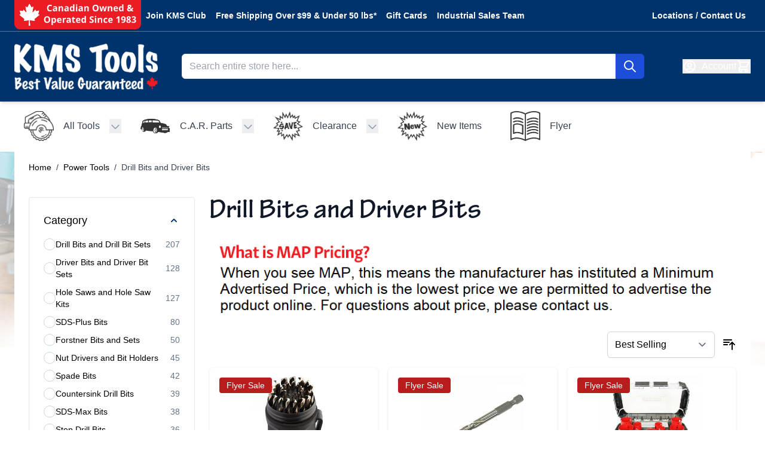

--- FILE ---
content_type: text/html; charset=UTF-8
request_url: https://www.kmstools.com/power-tools/drill-bits-and-driver-bits.html
body_size: 90466
content:
<!doctype html>
<html lang="en">
<head >
    <meta charset="utf-8"/><script type="text/javascript">(window.NREUM||(NREUM={})).init={privacy:{cookies_enabled:true},ajax:{deny_list:["bam.nr-data.net"]},feature_flags:["soft_nav"],distributed_tracing:{enabled:true}};(window.NREUM||(NREUM={})).loader_config={agentID:"601353965",accountID:"3278208",trustKey:"3278208",xpid:"VwQAWVRTABAFVFdbAAEDUV0=",licenseKey:"NRJS-860ba300fa23794904e",applicationID:"506970479",browserID:"601353965"};;/*! For license information please see nr-loader-spa-1.308.0.min.js.LICENSE.txt */
(()=>{var e,t,r={384:(e,t,r)=>{"use strict";r.d(t,{NT:()=>a,US:()=>u,Zm:()=>o,bQ:()=>d,dV:()=>c,pV:()=>l});var n=r(6154),i=r(1863),s=r(1910);const a={beacon:"bam.nr-data.net",errorBeacon:"bam.nr-data.net"};function o(){return n.gm.NREUM||(n.gm.NREUM={}),void 0===n.gm.newrelic&&(n.gm.newrelic=n.gm.NREUM),n.gm.NREUM}function c(){let e=o();return e.o||(e.o={ST:n.gm.setTimeout,SI:n.gm.setImmediate||n.gm.setInterval,CT:n.gm.clearTimeout,XHR:n.gm.XMLHttpRequest,REQ:n.gm.Request,EV:n.gm.Event,PR:n.gm.Promise,MO:n.gm.MutationObserver,FETCH:n.gm.fetch,WS:n.gm.WebSocket},(0,s.i)(...Object.values(e.o))),e}function d(e,t){let r=o();r.initializedAgents??={},t.initializedAt={ms:(0,i.t)(),date:new Date},r.initializedAgents[e]=t}function u(e,t){o()[e]=t}function l(){return function(){let e=o();const t=e.info||{};e.info={beacon:a.beacon,errorBeacon:a.errorBeacon,...t}}(),function(){let e=o();const t=e.init||{};e.init={...t}}(),c(),function(){let e=o();const t=e.loader_config||{};e.loader_config={...t}}(),o()}},782:(e,t,r)=>{"use strict";r.d(t,{T:()=>n});const n=r(860).K7.pageViewTiming},860:(e,t,r)=>{"use strict";r.d(t,{$J:()=>u,K7:()=>c,P3:()=>d,XX:()=>i,Yy:()=>o,df:()=>s,qY:()=>n,v4:()=>a});const n="events",i="jserrors",s="browser/blobs",a="rum",o="browser/logs",c={ajax:"ajax",genericEvents:"generic_events",jserrors:i,logging:"logging",metrics:"metrics",pageAction:"page_action",pageViewEvent:"page_view_event",pageViewTiming:"page_view_timing",sessionReplay:"session_replay",sessionTrace:"session_trace",softNav:"soft_navigations",spa:"spa"},d={[c.pageViewEvent]:1,[c.pageViewTiming]:2,[c.metrics]:3,[c.jserrors]:4,[c.spa]:5,[c.ajax]:6,[c.sessionTrace]:7,[c.softNav]:8,[c.sessionReplay]:9,[c.logging]:10,[c.genericEvents]:11},u={[c.pageViewEvent]:a,[c.pageViewTiming]:n,[c.ajax]:n,[c.spa]:n,[c.softNav]:n,[c.metrics]:i,[c.jserrors]:i,[c.sessionTrace]:s,[c.sessionReplay]:s,[c.logging]:o,[c.genericEvents]:"ins"}},944:(e,t,r)=>{"use strict";r.d(t,{R:()=>i});var n=r(3241);function i(e,t){"function"==typeof console.debug&&(console.debug("New Relic Warning: https://github.com/newrelic/newrelic-browser-agent/blob/main/docs/warning-codes.md#".concat(e),t),(0,n.W)({agentIdentifier:null,drained:null,type:"data",name:"warn",feature:"warn",data:{code:e,secondary:t}}))}},993:(e,t,r)=>{"use strict";r.d(t,{A$:()=>s,ET:()=>a,TZ:()=>o,p_:()=>i});var n=r(860);const i={ERROR:"ERROR",WARN:"WARN",INFO:"INFO",DEBUG:"DEBUG",TRACE:"TRACE"},s={OFF:0,ERROR:1,WARN:2,INFO:3,DEBUG:4,TRACE:5},a="log",o=n.K7.logging},1541:(e,t,r)=>{"use strict";r.d(t,{U:()=>i,f:()=>n});const n={MFE:"MFE",BA:"BA"};function i(e,t){if(2!==t?.harvestEndpointVersion)return{};const r=t.agentRef.runtime.appMetadata.agents[0].entityGuid;return e?{"source.id":e.id,"source.name":e.name,"source.type":e.type,"parent.id":e.parent?.id||r,"parent.type":e.parent?.type||n.BA}:{"entity.guid":r,appId:t.agentRef.info.applicationID}}},1687:(e,t,r)=>{"use strict";r.d(t,{Ak:()=>d,Ze:()=>h,x3:()=>u});var n=r(3241),i=r(7836),s=r(3606),a=r(860),o=r(2646);const c={};function d(e,t){const r={staged:!1,priority:a.P3[t]||0};l(e),c[e].get(t)||c[e].set(t,r)}function u(e,t){e&&c[e]&&(c[e].get(t)&&c[e].delete(t),p(e,t,!1),c[e].size&&f(e))}function l(e){if(!e)throw new Error("agentIdentifier required");c[e]||(c[e]=new Map)}function h(e="",t="feature",r=!1){if(l(e),!e||!c[e].get(t)||r)return p(e,t);c[e].get(t).staged=!0,f(e)}function f(e){const t=Array.from(c[e]);t.every(([e,t])=>t.staged)&&(t.sort((e,t)=>e[1].priority-t[1].priority),t.forEach(([t])=>{c[e].delete(t),p(e,t)}))}function p(e,t,r=!0){const a=e?i.ee.get(e):i.ee,c=s.i.handlers;if(!a.aborted&&a.backlog&&c){if((0,n.W)({agentIdentifier:e,type:"lifecycle",name:"drain",feature:t}),r){const e=a.backlog[t],r=c[t];if(r){for(let t=0;e&&t<e.length;++t)g(e[t],r);Object.entries(r).forEach(([e,t])=>{Object.values(t||{}).forEach(t=>{t[0]?.on&&t[0]?.context()instanceof o.y&&t[0].on(e,t[1])})})}}a.isolatedBacklog||delete c[t],a.backlog[t]=null,a.emit("drain-"+t,[])}}function g(e,t){var r=e[1];Object.values(t[r]||{}).forEach(t=>{var r=e[0];if(t[0]===r){var n=t[1],i=e[3],s=e[2];n.apply(i,s)}})}},1738:(e,t,r)=>{"use strict";r.d(t,{U:()=>f,Y:()=>h});var n=r(3241),i=r(9908),s=r(1863),a=r(944),o=r(5701),c=r(3969),d=r(8362),u=r(860),l=r(4261);function h(e,t,r,s){const h=s||r;!h||h[e]&&h[e]!==d.d.prototype[e]||(h[e]=function(){(0,i.p)(c.xV,["API/"+e+"/called"],void 0,u.K7.metrics,r.ee),(0,n.W)({agentIdentifier:r.agentIdentifier,drained:!!o.B?.[r.agentIdentifier],type:"data",name:"api",feature:l.Pl+e,data:{}});try{return t.apply(this,arguments)}catch(e){(0,a.R)(23,e)}})}function f(e,t,r,n,a){const o=e.info;null===r?delete o.jsAttributes[t]:o.jsAttributes[t]=r,(a||null===r)&&(0,i.p)(l.Pl+n,[(0,s.t)(),t,r],void 0,"session",e.ee)}},1741:(e,t,r)=>{"use strict";r.d(t,{W:()=>s});var n=r(944),i=r(4261);class s{#e(e,...t){if(this[e]!==s.prototype[e])return this[e](...t);(0,n.R)(35,e)}addPageAction(e,t){return this.#e(i.hG,e,t)}register(e){return this.#e(i.eY,e)}recordCustomEvent(e,t){return this.#e(i.fF,e,t)}setPageViewName(e,t){return this.#e(i.Fw,e,t)}setCustomAttribute(e,t,r){return this.#e(i.cD,e,t,r)}noticeError(e,t){return this.#e(i.o5,e,t)}setUserId(e,t=!1){return this.#e(i.Dl,e,t)}setApplicationVersion(e){return this.#e(i.nb,e)}setErrorHandler(e){return this.#e(i.bt,e)}addRelease(e,t){return this.#e(i.k6,e,t)}log(e,t){return this.#e(i.$9,e,t)}start(){return this.#e(i.d3)}finished(e){return this.#e(i.BL,e)}recordReplay(){return this.#e(i.CH)}pauseReplay(){return this.#e(i.Tb)}addToTrace(e){return this.#e(i.U2,e)}setCurrentRouteName(e){return this.#e(i.PA,e)}interaction(e){return this.#e(i.dT,e)}wrapLogger(e,t,r){return this.#e(i.Wb,e,t,r)}measure(e,t){return this.#e(i.V1,e,t)}consent(e){return this.#e(i.Pv,e)}}},1863:(e,t,r)=>{"use strict";function n(){return Math.floor(performance.now())}r.d(t,{t:()=>n})},1910:(e,t,r)=>{"use strict";r.d(t,{i:()=>s});var n=r(944);const i=new Map;function s(...e){return e.every(e=>{if(i.has(e))return i.get(e);const t="function"==typeof e?e.toString():"",r=t.includes("[native code]"),s=t.includes("nrWrapper");return r||s||(0,n.R)(64,e?.name||t),i.set(e,r),r})}},2555:(e,t,r)=>{"use strict";r.d(t,{D:()=>o,f:()=>a});var n=r(384),i=r(8122);const s={beacon:n.NT.beacon,errorBeacon:n.NT.errorBeacon,licenseKey:void 0,applicationID:void 0,sa:void 0,queueTime:void 0,applicationTime:void 0,ttGuid:void 0,user:void 0,account:void 0,product:void 0,extra:void 0,jsAttributes:{},userAttributes:void 0,atts:void 0,transactionName:void 0,tNamePlain:void 0};function a(e){try{return!!e.licenseKey&&!!e.errorBeacon&&!!e.applicationID}catch(e){return!1}}const o=e=>(0,i.a)(e,s)},2614:(e,t,r)=>{"use strict";r.d(t,{BB:()=>a,H3:()=>n,g:()=>d,iL:()=>c,tS:()=>o,uh:()=>i,wk:()=>s});const n="NRBA",i="SESSION",s=144e5,a=18e5,o={STARTED:"session-started",PAUSE:"session-pause",RESET:"session-reset",RESUME:"session-resume",UPDATE:"session-update"},c={SAME_TAB:"same-tab",CROSS_TAB:"cross-tab"},d={OFF:0,FULL:1,ERROR:2}},2646:(e,t,r)=>{"use strict";r.d(t,{y:()=>n});class n{constructor(e){this.contextId=e}}},2843:(e,t,r)=>{"use strict";r.d(t,{G:()=>s,u:()=>i});var n=r(3878);function i(e,t=!1,r,i){(0,n.DD)("visibilitychange",function(){if(t)return void("hidden"===document.visibilityState&&e());e(document.visibilityState)},r,i)}function s(e,t,r){(0,n.sp)("pagehide",e,t,r)}},3241:(e,t,r)=>{"use strict";r.d(t,{W:()=>s});var n=r(6154);const i="newrelic";function s(e={}){try{n.gm.dispatchEvent(new CustomEvent(i,{detail:e}))}catch(e){}}},3304:(e,t,r)=>{"use strict";r.d(t,{A:()=>s});var n=r(7836);const i=()=>{const e=new WeakSet;return(t,r)=>{if("object"==typeof r&&null!==r){if(e.has(r))return;e.add(r)}return r}};function s(e){try{return JSON.stringify(e,i())??""}catch(e){try{n.ee.emit("internal-error",[e])}catch(e){}return""}}},3333:(e,t,r)=>{"use strict";r.d(t,{$v:()=>u,TZ:()=>n,Xh:()=>c,Zp:()=>i,kd:()=>d,mq:()=>o,nf:()=>a,qN:()=>s});const n=r(860).K7.genericEvents,i=["auxclick","click","copy","keydown","paste","scrollend"],s=["focus","blur"],a=4,o=1e3,c=2e3,d=["PageAction","UserAction","BrowserPerformance"],u={RESOURCES:"experimental.resources",REGISTER:"register"}},3434:(e,t,r)=>{"use strict";r.d(t,{Jt:()=>s,YM:()=>d});var n=r(7836),i=r(5607);const s="nr@original:".concat(i.W),a=50;var o=Object.prototype.hasOwnProperty,c=!1;function d(e,t){return e||(e=n.ee),r.inPlace=function(e,t,n,i,s){n||(n="");const a="-"===n.charAt(0);for(let o=0;o<t.length;o++){const c=t[o],d=e[c];l(d)||(e[c]=r(d,a?c+n:n,i,c,s))}},r.flag=s,r;function r(t,r,n,c,d){return l(t)?t:(r||(r=""),nrWrapper[s]=t,function(e,t,r){if(Object.defineProperty&&Object.keys)try{return Object.keys(e).forEach(function(r){Object.defineProperty(t,r,{get:function(){return e[r]},set:function(t){return e[r]=t,t}})}),t}catch(e){u([e],r)}for(var n in e)o.call(e,n)&&(t[n]=e[n])}(t,nrWrapper,e),nrWrapper);function nrWrapper(){var s,o,l,h;let f;try{o=this,s=[...arguments],l="function"==typeof n?n(s,o):n||{}}catch(t){u([t,"",[s,o,c],l],e)}i(r+"start",[s,o,c],l,d);const p=performance.now();let g;try{return h=t.apply(o,s),g=performance.now(),h}catch(e){throw g=performance.now(),i(r+"err",[s,o,e],l,d),f=e,f}finally{const e=g-p,t={start:p,end:g,duration:e,isLongTask:e>=a,methodName:c,thrownError:f};t.isLongTask&&i("long-task",[t,o],l,d),i(r+"end",[s,o,h],l,d)}}}function i(r,n,i,s){if(!c||t){var a=c;c=!0;try{e.emit(r,n,i,t,s)}catch(t){u([t,r,n,i],e)}c=a}}}function u(e,t){t||(t=n.ee);try{t.emit("internal-error",e)}catch(e){}}function l(e){return!(e&&"function"==typeof e&&e.apply&&!e[s])}},3606:(e,t,r)=>{"use strict";r.d(t,{i:()=>s});var n=r(9908);s.on=a;var i=s.handlers={};function s(e,t,r,s){a(s||n.d,i,e,t,r)}function a(e,t,r,i,s){s||(s="feature"),e||(e=n.d);var a=t[s]=t[s]||{};(a[r]=a[r]||[]).push([e,i])}},3738:(e,t,r)=>{"use strict";r.d(t,{He:()=>i,Kp:()=>o,Lc:()=>d,Rz:()=>u,TZ:()=>n,bD:()=>s,d3:()=>a,jx:()=>l,sl:()=>h,uP:()=>c});const n=r(860).K7.sessionTrace,i="bstResource",s="resource",a="-start",o="-end",c="fn"+a,d="fn"+o,u="pushState",l=1e3,h=3e4},3785:(e,t,r)=>{"use strict";r.d(t,{R:()=>c,b:()=>d});var n=r(9908),i=r(1863),s=r(860),a=r(3969),o=r(993);function c(e,t,r={},c=o.p_.INFO,d=!0,u,l=(0,i.t)()){(0,n.p)(a.xV,["API/logging/".concat(c.toLowerCase(),"/called")],void 0,s.K7.metrics,e),(0,n.p)(o.ET,[l,t,r,c,d,u],void 0,s.K7.logging,e)}function d(e){return"string"==typeof e&&Object.values(o.p_).some(t=>t===e.toUpperCase().trim())}},3878:(e,t,r)=>{"use strict";function n(e,t){return{capture:e,passive:!1,signal:t}}function i(e,t,r=!1,i){window.addEventListener(e,t,n(r,i))}function s(e,t,r=!1,i){document.addEventListener(e,t,n(r,i))}r.d(t,{DD:()=>s,jT:()=>n,sp:()=>i})},3962:(e,t,r)=>{"use strict";r.d(t,{AM:()=>a,O2:()=>l,OV:()=>s,Qu:()=>h,TZ:()=>c,ih:()=>f,pP:()=>o,t1:()=>u,tC:()=>i,wD:()=>d});var n=r(860);const i=["click","keydown","submit"],s="popstate",a="api",o="initialPageLoad",c=n.K7.softNav,d=5e3,u=500,l={INITIAL_PAGE_LOAD:"",ROUTE_CHANGE:1,UNSPECIFIED:2},h={INTERACTION:1,AJAX:2,CUSTOM_END:3,CUSTOM_TRACER:4},f={IP:"in progress",PF:"pending finish",FIN:"finished",CAN:"cancelled"}},3969:(e,t,r)=>{"use strict";r.d(t,{TZ:()=>n,XG:()=>o,rs:()=>i,xV:()=>a,z_:()=>s});const n=r(860).K7.metrics,i="sm",s="cm",a="storeSupportabilityMetrics",o="storeEventMetrics"},4234:(e,t,r)=>{"use strict";r.d(t,{W:()=>s});var n=r(7836),i=r(1687);class s{constructor(e,t){this.agentIdentifier=e,this.ee=n.ee.get(e),this.featureName=t,this.blocked=!1}deregisterDrain(){(0,i.x3)(this.agentIdentifier,this.featureName)}}},4261:(e,t,r)=>{"use strict";r.d(t,{$9:()=>u,BL:()=>c,CH:()=>p,Dl:()=>R,Fw:()=>w,PA:()=>v,Pl:()=>n,Pv:()=>A,Tb:()=>h,U2:()=>a,V1:()=>E,Wb:()=>T,bt:()=>y,cD:()=>b,d3:()=>x,dT:()=>d,eY:()=>g,fF:()=>f,hG:()=>s,hw:()=>i,k6:()=>o,nb:()=>m,o5:()=>l});const n="api-",i=n+"ixn-",s="addPageAction",a="addToTrace",o="addRelease",c="finished",d="interaction",u="log",l="noticeError",h="pauseReplay",f="recordCustomEvent",p="recordReplay",g="register",m="setApplicationVersion",v="setCurrentRouteName",b="setCustomAttribute",y="setErrorHandler",w="setPageViewName",R="setUserId",x="start",T="wrapLogger",E="measure",A="consent"},5205:(e,t,r)=>{"use strict";r.d(t,{j:()=>S});var n=r(384),i=r(1741);var s=r(2555),a=r(3333);const o=e=>{if(!e||"string"!=typeof e)return!1;try{document.createDocumentFragment().querySelector(e)}catch{return!1}return!0};var c=r(2614),d=r(944),u=r(8122);const l="[data-nr-mask]",h=e=>(0,u.a)(e,(()=>{const e={feature_flags:[],experimental:{allow_registered_children:!1,resources:!1},mask_selector:"*",block_selector:"[data-nr-block]",mask_input_options:{color:!1,date:!1,"datetime-local":!1,email:!1,month:!1,number:!1,range:!1,search:!1,tel:!1,text:!1,time:!1,url:!1,week:!1,textarea:!1,select:!1,password:!0}};return{ajax:{deny_list:void 0,block_internal:!0,enabled:!0,autoStart:!0},api:{get allow_registered_children(){return e.feature_flags.includes(a.$v.REGISTER)||e.experimental.allow_registered_children},set allow_registered_children(t){e.experimental.allow_registered_children=t},duplicate_registered_data:!1},browser_consent_mode:{enabled:!1},distributed_tracing:{enabled:void 0,exclude_newrelic_header:void 0,cors_use_newrelic_header:void 0,cors_use_tracecontext_headers:void 0,allowed_origins:void 0},get feature_flags(){return e.feature_flags},set feature_flags(t){e.feature_flags=t},generic_events:{enabled:!0,autoStart:!0},harvest:{interval:30},jserrors:{enabled:!0,autoStart:!0},logging:{enabled:!0,autoStart:!0},metrics:{enabled:!0,autoStart:!0},obfuscate:void 0,page_action:{enabled:!0},page_view_event:{enabled:!0,autoStart:!0},page_view_timing:{enabled:!0,autoStart:!0},performance:{capture_marks:!1,capture_measures:!1,capture_detail:!0,resources:{get enabled(){return e.feature_flags.includes(a.$v.RESOURCES)||e.experimental.resources},set enabled(t){e.experimental.resources=t},asset_types:[],first_party_domains:[],ignore_newrelic:!0}},privacy:{cookies_enabled:!0},proxy:{assets:void 0,beacon:void 0},session:{expiresMs:c.wk,inactiveMs:c.BB},session_replay:{autoStart:!0,enabled:!1,preload:!1,sampling_rate:10,error_sampling_rate:100,collect_fonts:!1,inline_images:!1,fix_stylesheets:!0,mask_all_inputs:!0,get mask_text_selector(){return e.mask_selector},set mask_text_selector(t){o(t)?e.mask_selector="".concat(t,",").concat(l):""===t||null===t?e.mask_selector=l:(0,d.R)(5,t)},get block_class(){return"nr-block"},get ignore_class(){return"nr-ignore"},get mask_text_class(){return"nr-mask"},get block_selector(){return e.block_selector},set block_selector(t){o(t)?e.block_selector+=",".concat(t):""!==t&&(0,d.R)(6,t)},get mask_input_options(){return e.mask_input_options},set mask_input_options(t){t&&"object"==typeof t?e.mask_input_options={...t,password:!0}:(0,d.R)(7,t)}},session_trace:{enabled:!0,autoStart:!0},soft_navigations:{enabled:!0,autoStart:!0},spa:{enabled:!0,autoStart:!0},ssl:void 0,user_actions:{enabled:!0,elementAttributes:["id","className","tagName","type"]}}})());var f=r(6154),p=r(9324);let g=0;const m={buildEnv:p.F3,distMethod:p.Xs,version:p.xv,originTime:f.WN},v={consented:!1},b={appMetadata:{},get consented(){return this.session?.state?.consent||v.consented},set consented(e){v.consented=e},customTransaction:void 0,denyList:void 0,disabled:!1,harvester:void 0,isolatedBacklog:!1,isRecording:!1,loaderType:void 0,maxBytes:3e4,obfuscator:void 0,onerror:void 0,ptid:void 0,releaseIds:{},session:void 0,timeKeeper:void 0,registeredEntities:[],jsAttributesMetadata:{bytes:0},get harvestCount(){return++g}},y=e=>{const t=(0,u.a)(e,b),r=Object.keys(m).reduce((e,t)=>(e[t]={value:m[t],writable:!1,configurable:!0,enumerable:!0},e),{});return Object.defineProperties(t,r)};var w=r(5701);const R=e=>{const t=e.startsWith("http");e+="/",r.p=t?e:"https://"+e};var x=r(7836),T=r(3241);const E={accountID:void 0,trustKey:void 0,agentID:void 0,licenseKey:void 0,applicationID:void 0,xpid:void 0},A=e=>(0,u.a)(e,E),_=new Set;function S(e,t={},r,a){let{init:o,info:c,loader_config:d,runtime:u={},exposed:l=!0}=t;if(!c){const e=(0,n.pV)();o=e.init,c=e.info,d=e.loader_config}e.init=h(o||{}),e.loader_config=A(d||{}),c.jsAttributes??={},f.bv&&(c.jsAttributes.isWorker=!0),e.info=(0,s.D)(c);const p=e.init,g=[c.beacon,c.errorBeacon];_.has(e.agentIdentifier)||(p.proxy.assets&&(R(p.proxy.assets),g.push(p.proxy.assets)),p.proxy.beacon&&g.push(p.proxy.beacon),e.beacons=[...g],function(e){const t=(0,n.pV)();Object.getOwnPropertyNames(i.W.prototype).forEach(r=>{const n=i.W.prototype[r];if("function"!=typeof n||"constructor"===n)return;let s=t[r];e[r]&&!1!==e.exposed&&"micro-agent"!==e.runtime?.loaderType&&(t[r]=(...t)=>{const n=e[r](...t);return s?s(...t):n})})}(e),(0,n.US)("activatedFeatures",w.B)),u.denyList=[...p.ajax.deny_list||[],...p.ajax.block_internal?g:[]],u.ptid=e.agentIdentifier,u.loaderType=r,e.runtime=y(u),_.has(e.agentIdentifier)||(e.ee=x.ee.get(e.agentIdentifier),e.exposed=l,(0,T.W)({agentIdentifier:e.agentIdentifier,drained:!!w.B?.[e.agentIdentifier],type:"lifecycle",name:"initialize",feature:void 0,data:e.config})),_.add(e.agentIdentifier)}},5270:(e,t,r)=>{"use strict";r.d(t,{Aw:()=>a,SR:()=>s,rF:()=>o});var n=r(384),i=r(7767);function s(e){return!!(0,n.dV)().o.MO&&(0,i.V)(e)&&!0===e?.session_trace.enabled}function a(e){return!0===e?.session_replay.preload&&s(e)}function o(e,t){try{if("string"==typeof t?.type){if("password"===t.type.toLowerCase())return"*".repeat(e?.length||0);if(void 0!==t?.dataset?.nrUnmask||t?.classList?.contains("nr-unmask"))return e}}catch(e){}return"string"==typeof e?e.replace(/[\S]/g,"*"):"*".repeat(e?.length||0)}},5289:(e,t,r)=>{"use strict";r.d(t,{GG:()=>a,Qr:()=>c,sB:()=>o});var n=r(3878),i=r(6389);function s(){return"undefined"==typeof document||"complete"===document.readyState}function a(e,t){if(s())return e();const r=(0,i.J)(e),a=setInterval(()=>{s()&&(clearInterval(a),r())},500);(0,n.sp)("load",r,t)}function o(e){if(s())return e();(0,n.DD)("DOMContentLoaded",e)}function c(e){if(s())return e();(0,n.sp)("popstate",e)}},5607:(e,t,r)=>{"use strict";r.d(t,{W:()=>n});const n=(0,r(9566).bz)()},5701:(e,t,r)=>{"use strict";r.d(t,{B:()=>s,t:()=>a});var n=r(3241);const i=new Set,s={};function a(e,t){const r=t.agentIdentifier;s[r]??={},e&&"object"==typeof e&&(i.has(r)||(t.ee.emit("rumresp",[e]),s[r]=e,i.add(r),(0,n.W)({agentIdentifier:r,loaded:!0,drained:!0,type:"lifecycle",name:"load",feature:void 0,data:e})))}},6154:(e,t,r)=>{"use strict";r.d(t,{OF:()=>d,RI:()=>i,WN:()=>h,bv:()=>s,eN:()=>f,gm:()=>a,lR:()=>l,m:()=>c,mw:()=>o,sb:()=>u});var n=r(1863);const i="undefined"!=typeof window&&!!window.document,s="undefined"!=typeof WorkerGlobalScope&&("undefined"!=typeof self&&self instanceof WorkerGlobalScope&&self.navigator instanceof WorkerNavigator||"undefined"!=typeof globalThis&&globalThis instanceof WorkerGlobalScope&&globalThis.navigator instanceof WorkerNavigator),a=i?window:"undefined"!=typeof WorkerGlobalScope&&("undefined"!=typeof self&&self instanceof WorkerGlobalScope&&self||"undefined"!=typeof globalThis&&globalThis instanceof WorkerGlobalScope&&globalThis),o=Boolean("hidden"===a?.document?.visibilityState),c=""+a?.location,d=/iPad|iPhone|iPod/.test(a.navigator?.userAgent),u=d&&"undefined"==typeof SharedWorker,l=(()=>{const e=a.navigator?.userAgent?.match(/Firefox[/\s](\d+\.\d+)/);return Array.isArray(e)&&e.length>=2?+e[1]:0})(),h=Date.now()-(0,n.t)(),f=()=>"undefined"!=typeof PerformanceNavigationTiming&&a?.performance?.getEntriesByType("navigation")?.[0]?.responseStart},6344:(e,t,r)=>{"use strict";r.d(t,{BB:()=>u,Qb:()=>l,TZ:()=>i,Ug:()=>a,Vh:()=>s,_s:()=>o,bc:()=>d,yP:()=>c});var n=r(2614);const i=r(860).K7.sessionReplay,s="errorDuringReplay",a=.12,o={DomContentLoaded:0,Load:1,FullSnapshot:2,IncrementalSnapshot:3,Meta:4,Custom:5},c={[n.g.ERROR]:15e3,[n.g.FULL]:3e5,[n.g.OFF]:0},d={RESET:{message:"Session was reset",sm:"Reset"},IMPORT:{message:"Recorder failed to import",sm:"Import"},TOO_MANY:{message:"429: Too Many Requests",sm:"Too-Many"},TOO_BIG:{message:"Payload was too large",sm:"Too-Big"},CROSS_TAB:{message:"Session Entity was set to OFF on another tab",sm:"Cross-Tab"},ENTITLEMENTS:{message:"Session Replay is not allowed and will not be started",sm:"Entitlement"}},u=5e3,l={API:"api",RESUME:"resume",SWITCH_TO_FULL:"switchToFull",INITIALIZE:"initialize",PRELOAD:"preload"}},6389:(e,t,r)=>{"use strict";function n(e,t=500,r={}){const n=r?.leading||!1;let i;return(...r)=>{n&&void 0===i&&(e.apply(this,r),i=setTimeout(()=>{i=clearTimeout(i)},t)),n||(clearTimeout(i),i=setTimeout(()=>{e.apply(this,r)},t))}}function i(e){let t=!1;return(...r)=>{t||(t=!0,e.apply(this,r))}}r.d(t,{J:()=>i,s:()=>n})},6630:(e,t,r)=>{"use strict";r.d(t,{T:()=>n});const n=r(860).K7.pageViewEvent},6774:(e,t,r)=>{"use strict";r.d(t,{T:()=>n});const n=r(860).K7.jserrors},7295:(e,t,r)=>{"use strict";r.d(t,{Xv:()=>a,gX:()=>i,iW:()=>s});var n=[];function i(e){if(!e||s(e))return!1;if(0===n.length)return!0;if("*"===n[0].hostname)return!1;for(var t=0;t<n.length;t++){var r=n[t];if(r.hostname.test(e.hostname)&&r.pathname.test(e.pathname))return!1}return!0}function s(e){return void 0===e.hostname}function a(e){if(n=[],e&&e.length)for(var t=0;t<e.length;t++){let r=e[t];if(!r)continue;if("*"===r)return void(n=[{hostname:"*"}]);0===r.indexOf("http://")?r=r.substring(7):0===r.indexOf("https://")&&(r=r.substring(8));const i=r.indexOf("/");let s,a;i>0?(s=r.substring(0,i),a=r.substring(i)):(s=r,a="*");let[c]=s.split(":");n.push({hostname:o(c),pathname:o(a,!0)})}}function o(e,t=!1){const r=e.replace(/[.+?^${}()|[\]\\]/g,e=>"\\"+e).replace(/\*/g,".*?");return new RegExp((t?"^":"")+r+"$")}},7485:(e,t,r)=>{"use strict";r.d(t,{D:()=>i});var n=r(6154);function i(e){if(0===(e||"").indexOf("data:"))return{protocol:"data"};try{const t=new URL(e,location.href),r={port:t.port,hostname:t.hostname,pathname:t.pathname,search:t.search,protocol:t.protocol.slice(0,t.protocol.indexOf(":")),sameOrigin:t.protocol===n.gm?.location?.protocol&&t.host===n.gm?.location?.host};return r.port&&""!==r.port||("http:"===t.protocol&&(r.port="80"),"https:"===t.protocol&&(r.port="443")),r.pathname&&""!==r.pathname?r.pathname.startsWith("/")||(r.pathname="/".concat(r.pathname)):r.pathname="/",r}catch(e){return{}}}},7699:(e,t,r)=>{"use strict";r.d(t,{It:()=>s,KC:()=>o,No:()=>i,qh:()=>a});var n=r(860);const i=16e3,s=1e6,a="SESSION_ERROR",o={[n.K7.logging]:!0,[n.K7.genericEvents]:!1,[n.K7.jserrors]:!1,[n.K7.ajax]:!1}},7767:(e,t,r)=>{"use strict";r.d(t,{V:()=>i});var n=r(6154);const i=e=>n.RI&&!0===e?.privacy.cookies_enabled},7836:(e,t,r)=>{"use strict";r.d(t,{P:()=>o,ee:()=>c});var n=r(384),i=r(8990),s=r(2646),a=r(5607);const o="nr@context:".concat(a.W),c=function e(t,r){var n={},a={},u={},l=!1;try{l=16===r.length&&d.initializedAgents?.[r]?.runtime.isolatedBacklog}catch(e){}var h={on:p,addEventListener:p,removeEventListener:function(e,t){var r=n[e];if(!r)return;for(var i=0;i<r.length;i++)r[i]===t&&r.splice(i,1)},emit:function(e,r,n,i,s){!1!==s&&(s=!0);if(c.aborted&&!i)return;t&&s&&t.emit(e,r,n);var o=f(n);g(e).forEach(e=>{e.apply(o,r)});var d=v()[a[e]];d&&d.push([h,e,r,o]);return o},get:m,listeners:g,context:f,buffer:function(e,t){const r=v();if(t=t||"feature",h.aborted)return;Object.entries(e||{}).forEach(([e,n])=>{a[n]=t,t in r||(r[t]=[])})},abort:function(){h._aborted=!0,Object.keys(h.backlog).forEach(e=>{delete h.backlog[e]})},isBuffering:function(e){return!!v()[a[e]]},debugId:r,backlog:l?{}:t&&"object"==typeof t.backlog?t.backlog:{},isolatedBacklog:l};return Object.defineProperty(h,"aborted",{get:()=>{let e=h._aborted||!1;return e||(t&&(e=t.aborted),e)}}),h;function f(e){return e&&e instanceof s.y?e:e?(0,i.I)(e,o,()=>new s.y(o)):new s.y(o)}function p(e,t){n[e]=g(e).concat(t)}function g(e){return n[e]||[]}function m(t){return u[t]=u[t]||e(h,t)}function v(){return h.backlog}}(void 0,"globalEE"),d=(0,n.Zm)();d.ee||(d.ee=c)},8122:(e,t,r)=>{"use strict";r.d(t,{a:()=>i});var n=r(944);function i(e,t){try{if(!e||"object"!=typeof e)return(0,n.R)(3);if(!t||"object"!=typeof t)return(0,n.R)(4);const r=Object.create(Object.getPrototypeOf(t),Object.getOwnPropertyDescriptors(t)),s=0===Object.keys(r).length?e:r;for(let a in s)if(void 0!==e[a])try{if(null===e[a]){r[a]=null;continue}Array.isArray(e[a])&&Array.isArray(t[a])?r[a]=Array.from(new Set([...e[a],...t[a]])):"object"==typeof e[a]&&"object"==typeof t[a]?r[a]=i(e[a],t[a]):r[a]=e[a]}catch(e){r[a]||(0,n.R)(1,e)}return r}catch(e){(0,n.R)(2,e)}}},8139:(e,t,r)=>{"use strict";r.d(t,{u:()=>h});var n=r(7836),i=r(3434),s=r(8990),a=r(6154);const o={},c=a.gm.XMLHttpRequest,d="addEventListener",u="removeEventListener",l="nr@wrapped:".concat(n.P);function h(e){var t=function(e){return(e||n.ee).get("events")}(e);if(o[t.debugId]++)return t;o[t.debugId]=1;var r=(0,i.YM)(t,!0);function h(e){r.inPlace(e,[d,u],"-",p)}function p(e,t){return e[1]}return"getPrototypeOf"in Object&&(a.RI&&f(document,h),c&&f(c.prototype,h),f(a.gm,h)),t.on(d+"-start",function(e,t){var n=e[1];if(null!==n&&("function"==typeof n||"object"==typeof n)&&"newrelic"!==e[0]){var i=(0,s.I)(n,l,function(){var e={object:function(){if("function"!=typeof n.handleEvent)return;return n.handleEvent.apply(n,arguments)},function:n}[typeof n];return e?r(e,"fn-",null,e.name||"anonymous"):n});this.wrapped=e[1]=i}}),t.on(u+"-start",function(e){e[1]=this.wrapped||e[1]}),t}function f(e,t,...r){let n=e;for(;"object"==typeof n&&!Object.prototype.hasOwnProperty.call(n,d);)n=Object.getPrototypeOf(n);n&&t(n,...r)}},8362:(e,t,r)=>{"use strict";r.d(t,{d:()=>s});var n=r(9566),i=r(1741);class s extends i.W{agentIdentifier=(0,n.LA)(16)}},8374:(e,t,r)=>{r.nc=(()=>{try{return document?.currentScript?.nonce}catch(e){}return""})()},8990:(e,t,r)=>{"use strict";r.d(t,{I:()=>i});var n=Object.prototype.hasOwnProperty;function i(e,t,r){if(n.call(e,t))return e[t];var i=r();if(Object.defineProperty&&Object.keys)try{return Object.defineProperty(e,t,{value:i,writable:!0,enumerable:!1}),i}catch(e){}return e[t]=i,i}},9119:(e,t,r)=>{"use strict";r.d(t,{L:()=>s});var n=/([^?#]*)[^#]*(#[^?]*|$).*/,i=/([^?#]*)().*/;function s(e,t){return e?e.replace(t?n:i,"$1$2"):e}},9300:(e,t,r)=>{"use strict";r.d(t,{T:()=>n});const n=r(860).K7.ajax},9324:(e,t,r)=>{"use strict";r.d(t,{AJ:()=>a,F3:()=>i,Xs:()=>s,Yq:()=>o,xv:()=>n});const n="1.308.0",i="PROD",s="CDN",a="@newrelic/rrweb",o="1.0.1"},9566:(e,t,r)=>{"use strict";r.d(t,{LA:()=>o,ZF:()=>c,bz:()=>a,el:()=>d});var n=r(6154);const i="xxxxxxxx-xxxx-4xxx-yxxx-xxxxxxxxxxxx";function s(e,t){return e?15&e[t]:16*Math.random()|0}function a(){const e=n.gm?.crypto||n.gm?.msCrypto;let t,r=0;return e&&e.getRandomValues&&(t=e.getRandomValues(new Uint8Array(30))),i.split("").map(e=>"x"===e?s(t,r++).toString(16):"y"===e?(3&s()|8).toString(16):e).join("")}function o(e){const t=n.gm?.crypto||n.gm?.msCrypto;let r,i=0;t&&t.getRandomValues&&(r=t.getRandomValues(new Uint8Array(e)));const a=[];for(var o=0;o<e;o++)a.push(s(r,i++).toString(16));return a.join("")}function c(){return o(16)}function d(){return o(32)}},9908:(e,t,r)=>{"use strict";r.d(t,{d:()=>n,p:()=>i});var n=r(7836).ee.get("handle");function i(e,t,r,i,s){s?(s.buffer([e],i),s.emit(e,t,r)):(n.buffer([e],i),n.emit(e,t,r))}}},n={};function i(e){var t=n[e];if(void 0!==t)return t.exports;var s=n[e]={exports:{}};return r[e](s,s.exports,i),s.exports}i.m=r,i.d=(e,t)=>{for(var r in t)i.o(t,r)&&!i.o(e,r)&&Object.defineProperty(e,r,{enumerable:!0,get:t[r]})},i.f={},i.e=e=>Promise.all(Object.keys(i.f).reduce((t,r)=>(i.f[r](e,t),t),[])),i.u=e=>({212:"nr-spa-compressor",249:"nr-spa-recorder",478:"nr-spa"}[e]+"-1.308.0.min.js"),i.o=(e,t)=>Object.prototype.hasOwnProperty.call(e,t),e={},t="NRBA-1.308.0.PROD:",i.l=(r,n,s,a)=>{if(e[r])e[r].push(n);else{var o,c;if(void 0!==s)for(var d=document.getElementsByTagName("script"),u=0;u<d.length;u++){var l=d[u];if(l.getAttribute("src")==r||l.getAttribute("data-webpack")==t+s){o=l;break}}if(!o){c=!0;var h={478:"sha512-RSfSVnmHk59T/uIPbdSE0LPeqcEdF4/+XhfJdBuccH5rYMOEZDhFdtnh6X6nJk7hGpzHd9Ujhsy7lZEz/ORYCQ==",249:"sha512-ehJXhmntm85NSqW4MkhfQqmeKFulra3klDyY0OPDUE+sQ3GokHlPh1pmAzuNy//3j4ac6lzIbmXLvGQBMYmrkg==",212:"sha512-B9h4CR46ndKRgMBcK+j67uSR2RCnJfGefU+A7FrgR/k42ovXy5x/MAVFiSvFxuVeEk/pNLgvYGMp1cBSK/G6Fg=="};(o=document.createElement("script")).charset="utf-8",i.nc&&o.setAttribute("nonce",i.nc),o.setAttribute("data-webpack",t+s),o.src=r,0!==o.src.indexOf(window.location.origin+"/")&&(o.crossOrigin="anonymous"),h[a]&&(o.integrity=h[a])}e[r]=[n];var f=(t,n)=>{o.onerror=o.onload=null,clearTimeout(p);var i=e[r];if(delete e[r],o.parentNode&&o.parentNode.removeChild(o),i&&i.forEach(e=>e(n)),t)return t(n)},p=setTimeout(f.bind(null,void 0,{type:"timeout",target:o}),12e4);o.onerror=f.bind(null,o.onerror),o.onload=f.bind(null,o.onload),c&&document.head.appendChild(o)}},i.r=e=>{"undefined"!=typeof Symbol&&Symbol.toStringTag&&Object.defineProperty(e,Symbol.toStringTag,{value:"Module"}),Object.defineProperty(e,"__esModule",{value:!0})},i.p="https://js-agent.newrelic.com/",(()=>{var e={38:0,788:0};i.f.j=(t,r)=>{var n=i.o(e,t)?e[t]:void 0;if(0!==n)if(n)r.push(n[2]);else{var s=new Promise((r,i)=>n=e[t]=[r,i]);r.push(n[2]=s);var a=i.p+i.u(t),o=new Error;i.l(a,r=>{if(i.o(e,t)&&(0!==(n=e[t])&&(e[t]=void 0),n)){var s=r&&("load"===r.type?"missing":r.type),a=r&&r.target&&r.target.src;o.message="Loading chunk "+t+" failed: ("+s+": "+a+")",o.name="ChunkLoadError",o.type=s,o.request=a,n[1](o)}},"chunk-"+t,t)}};var t=(t,r)=>{var n,s,[a,o,c]=r,d=0;if(a.some(t=>0!==e[t])){for(n in o)i.o(o,n)&&(i.m[n]=o[n]);if(c)c(i)}for(t&&t(r);d<a.length;d++)s=a[d],i.o(e,s)&&e[s]&&e[s][0](),e[s]=0},r=self["webpackChunk:NRBA-1.308.0.PROD"]=self["webpackChunk:NRBA-1.308.0.PROD"]||[];r.forEach(t.bind(null,0)),r.push=t.bind(null,r.push.bind(r))})(),(()=>{"use strict";i(8374);var e=i(8362),t=i(860);const r=Object.values(t.K7);var n=i(5205);var s=i(9908),a=i(1863),o=i(4261),c=i(1738);var d=i(1687),u=i(4234),l=i(5289),h=i(6154),f=i(944),p=i(5270),g=i(7767),m=i(6389),v=i(7699);class b extends u.W{constructor(e,t){super(e.agentIdentifier,t),this.agentRef=e,this.abortHandler=void 0,this.featAggregate=void 0,this.loadedSuccessfully=void 0,this.onAggregateImported=new Promise(e=>{this.loadedSuccessfully=e}),this.deferred=Promise.resolve(),!1===e.init[this.featureName].autoStart?this.deferred=new Promise((t,r)=>{this.ee.on("manual-start-all",(0,m.J)(()=>{(0,d.Ak)(e.agentIdentifier,this.featureName),t()}))}):(0,d.Ak)(e.agentIdentifier,t)}importAggregator(e,t,r={}){if(this.featAggregate)return;const n=async()=>{let n;await this.deferred;try{if((0,g.V)(e.init)){const{setupAgentSession:t}=await i.e(478).then(i.bind(i,8766));n=t(e)}}catch(e){(0,f.R)(20,e),this.ee.emit("internal-error",[e]),(0,s.p)(v.qh,[e],void 0,this.featureName,this.ee)}try{if(!this.#t(this.featureName,n,e.init))return(0,d.Ze)(this.agentIdentifier,this.featureName),void this.loadedSuccessfully(!1);const{Aggregate:i}=await t();this.featAggregate=new i(e,r),e.runtime.harvester.initializedAggregates.push(this.featAggregate),this.loadedSuccessfully(!0)}catch(e){(0,f.R)(34,e),this.abortHandler?.(),(0,d.Ze)(this.agentIdentifier,this.featureName,!0),this.loadedSuccessfully(!1),this.ee&&this.ee.abort()}};h.RI?(0,l.GG)(()=>n(),!0):n()}#t(e,r,n){if(this.blocked)return!1;switch(e){case t.K7.sessionReplay:return(0,p.SR)(n)&&!!r;case t.K7.sessionTrace:return!!r;default:return!0}}}var y=i(6630),w=i(2614),R=i(3241);class x extends b{static featureName=y.T;constructor(e){var t;super(e,y.T),this.setupInspectionEvents(e.agentIdentifier),t=e,(0,c.Y)(o.Fw,function(e,r){"string"==typeof e&&("/"!==e.charAt(0)&&(e="/"+e),t.runtime.customTransaction=(r||"http://custom.transaction")+e,(0,s.p)(o.Pl+o.Fw,[(0,a.t)()],void 0,void 0,t.ee))},t),this.importAggregator(e,()=>i.e(478).then(i.bind(i,2467)))}setupInspectionEvents(e){const t=(t,r)=>{t&&(0,R.W)({agentIdentifier:e,timeStamp:t.timeStamp,loaded:"complete"===t.target.readyState,type:"window",name:r,data:t.target.location+""})};(0,l.sB)(e=>{t(e,"DOMContentLoaded")}),(0,l.GG)(e=>{t(e,"load")}),(0,l.Qr)(e=>{t(e,"navigate")}),this.ee.on(w.tS.UPDATE,(t,r)=>{(0,R.W)({agentIdentifier:e,type:"lifecycle",name:"session",data:r})})}}var T=i(384);class E extends e.d{constructor(e){var t;(super(),h.gm)?(this.features={},(0,T.bQ)(this.agentIdentifier,this),this.desiredFeatures=new Set(e.features||[]),this.desiredFeatures.add(x),(0,n.j)(this,e,e.loaderType||"agent"),t=this,(0,c.Y)(o.cD,function(e,r,n=!1){if("string"==typeof e){if(["string","number","boolean"].includes(typeof r)||null===r)return(0,c.U)(t,e,r,o.cD,n);(0,f.R)(40,typeof r)}else(0,f.R)(39,typeof e)},t),function(e){(0,c.Y)(o.Dl,function(t,r=!1){if("string"!=typeof t&&null!==t)return void(0,f.R)(41,typeof t);const n=e.info.jsAttributes["enduser.id"];r&&null!=n&&n!==t?(0,s.p)(o.Pl+"setUserIdAndResetSession",[t],void 0,"session",e.ee):(0,c.U)(e,"enduser.id",t,o.Dl,!0)},e)}(this),function(e){(0,c.Y)(o.nb,function(t){if("string"==typeof t||null===t)return(0,c.U)(e,"application.version",t,o.nb,!1);(0,f.R)(42,typeof t)},e)}(this),function(e){(0,c.Y)(o.d3,function(){e.ee.emit("manual-start-all")},e)}(this),function(e){(0,c.Y)(o.Pv,function(t=!0){if("boolean"==typeof t){if((0,s.p)(o.Pl+o.Pv,[t],void 0,"session",e.ee),e.runtime.consented=t,t){const t=e.features.page_view_event;t.onAggregateImported.then(e=>{const r=t.featAggregate;e&&!r.sentRum&&r.sendRum()})}}else(0,f.R)(65,typeof t)},e)}(this),this.run()):(0,f.R)(21)}get config(){return{info:this.info,init:this.init,loader_config:this.loader_config,runtime:this.runtime}}get api(){return this}run(){try{const e=function(e){const t={};return r.forEach(r=>{t[r]=!!e[r]?.enabled}),t}(this.init),n=[...this.desiredFeatures];n.sort((e,r)=>t.P3[e.featureName]-t.P3[r.featureName]),n.forEach(r=>{if(!e[r.featureName]&&r.featureName!==t.K7.pageViewEvent)return;if(r.featureName===t.K7.spa)return void(0,f.R)(67);const n=function(e){switch(e){case t.K7.ajax:return[t.K7.jserrors];case t.K7.sessionTrace:return[t.K7.ajax,t.K7.pageViewEvent];case t.K7.sessionReplay:return[t.K7.sessionTrace];case t.K7.pageViewTiming:return[t.K7.pageViewEvent];default:return[]}}(r.featureName).filter(e=>!(e in this.features));n.length>0&&(0,f.R)(36,{targetFeature:r.featureName,missingDependencies:n}),this.features[r.featureName]=new r(this)})}catch(e){(0,f.R)(22,e);for(const e in this.features)this.features[e].abortHandler?.();const t=(0,T.Zm)();delete t.initializedAgents[this.agentIdentifier]?.features,delete this.sharedAggregator;return t.ee.get(this.agentIdentifier).abort(),!1}}}var A=i(2843),_=i(782);class S extends b{static featureName=_.T;constructor(e){super(e,_.T),h.RI&&((0,A.u)(()=>(0,s.p)("docHidden",[(0,a.t)()],void 0,_.T,this.ee),!0),(0,A.G)(()=>(0,s.p)("winPagehide",[(0,a.t)()],void 0,_.T,this.ee)),this.importAggregator(e,()=>i.e(478).then(i.bind(i,9917))))}}var O=i(3969);class I extends b{static featureName=O.TZ;constructor(e){super(e,O.TZ),h.RI&&document.addEventListener("securitypolicyviolation",e=>{(0,s.p)(O.xV,["Generic/CSPViolation/Detected"],void 0,this.featureName,this.ee)}),this.importAggregator(e,()=>i.e(478).then(i.bind(i,6555)))}}var N=i(6774),P=i(3878),k=i(3304);class D{constructor(e,t,r,n,i){this.name="UncaughtError",this.message="string"==typeof e?e:(0,k.A)(e),this.sourceURL=t,this.line=r,this.column=n,this.__newrelic=i}}function C(e){return M(e)?e:new D(void 0!==e?.message?e.message:e,e?.filename||e?.sourceURL,e?.lineno||e?.line,e?.colno||e?.col,e?.__newrelic,e?.cause)}function j(e){const t="Unhandled Promise Rejection: ";if(!e?.reason)return;if(M(e.reason)){try{e.reason.message.startsWith(t)||(e.reason.message=t+e.reason.message)}catch(e){}return C(e.reason)}const r=C(e.reason);return(r.message||"").startsWith(t)||(r.message=t+r.message),r}function L(e){if(e.error instanceof SyntaxError&&!/:\d+$/.test(e.error.stack?.trim())){const t=new D(e.message,e.filename,e.lineno,e.colno,e.error.__newrelic,e.cause);return t.name=SyntaxError.name,t}return M(e.error)?e.error:C(e)}function M(e){return e instanceof Error&&!!e.stack}function H(e,r,n,i,o=(0,a.t)()){"string"==typeof e&&(e=new Error(e)),(0,s.p)("err",[e,o,!1,r,n.runtime.isRecording,void 0,i],void 0,t.K7.jserrors,n.ee),(0,s.p)("uaErr",[],void 0,t.K7.genericEvents,n.ee)}var B=i(1541),K=i(993),W=i(3785);function U(e,{customAttributes:t={},level:r=K.p_.INFO}={},n,i,s=(0,a.t)()){(0,W.R)(n.ee,e,t,r,!1,i,s)}function F(e,r,n,i,c=(0,a.t)()){(0,s.p)(o.Pl+o.hG,[c,e,r,i],void 0,t.K7.genericEvents,n.ee)}function V(e,r,n,i,c=(0,a.t)()){const{start:d,end:u,customAttributes:l}=r||{},h={customAttributes:l||{}};if("object"!=typeof h.customAttributes||"string"!=typeof e||0===e.length)return void(0,f.R)(57);const p=(e,t)=>null==e?t:"number"==typeof e?e:e instanceof PerformanceMark?e.startTime:Number.NaN;if(h.start=p(d,0),h.end=p(u,c),Number.isNaN(h.start)||Number.isNaN(h.end))(0,f.R)(57);else{if(h.duration=h.end-h.start,!(h.duration<0))return(0,s.p)(o.Pl+o.V1,[h,e,i],void 0,t.K7.genericEvents,n.ee),h;(0,f.R)(58)}}function G(e,r={},n,i,c=(0,a.t)()){(0,s.p)(o.Pl+o.fF,[c,e,r,i],void 0,t.K7.genericEvents,n.ee)}function z(e){(0,c.Y)(o.eY,function(t){return Y(e,t)},e)}function Y(e,r,n){(0,f.R)(54,"newrelic.register"),r||={},r.type=B.f.MFE,r.licenseKey||=e.info.licenseKey,r.blocked=!1,r.parent=n||{},Array.isArray(r.tags)||(r.tags=[]);const i={};r.tags.forEach(e=>{"name"!==e&&"id"!==e&&(i["source.".concat(e)]=!0)}),r.isolated??=!0;let o=()=>{};const c=e.runtime.registeredEntities;if(!r.isolated){const e=c.find(({metadata:{target:{id:e}}})=>e===r.id&&!r.isolated);if(e)return e}const d=e=>{r.blocked=!0,o=e};function u(e){return"string"==typeof e&&!!e.trim()&&e.trim().length<501||"number"==typeof e}e.init.api.allow_registered_children||d((0,m.J)(()=>(0,f.R)(55))),u(r.id)&&u(r.name)||d((0,m.J)(()=>(0,f.R)(48,r)));const l={addPageAction:(t,n={})=>g(F,[t,{...i,...n},e],r),deregister:()=>{d((0,m.J)(()=>(0,f.R)(68)))},log:(t,n={})=>g(U,[t,{...n,customAttributes:{...i,...n.customAttributes||{}}},e],r),measure:(t,n={})=>g(V,[t,{...n,customAttributes:{...i,...n.customAttributes||{}}},e],r),noticeError:(t,n={})=>g(H,[t,{...i,...n},e],r),register:(t={})=>g(Y,[e,t],l.metadata.target),recordCustomEvent:(t,n={})=>g(G,[t,{...i,...n},e],r),setApplicationVersion:e=>p("application.version",e),setCustomAttribute:(e,t)=>p(e,t),setUserId:e=>p("enduser.id",e),metadata:{customAttributes:i,target:r}},h=()=>(r.blocked&&o(),r.blocked);h()||c.push(l);const p=(e,t)=>{h()||(i[e]=t)},g=(r,n,i)=>{if(h())return;const o=(0,a.t)();(0,s.p)(O.xV,["API/register/".concat(r.name,"/called")],void 0,t.K7.metrics,e.ee);try{if(e.init.api.duplicate_registered_data&&"register"!==r.name){let e=n;if(n[1]instanceof Object){const t={"child.id":i.id,"child.type":i.type};e="customAttributes"in n[1]?[n[0],{...n[1],customAttributes:{...n[1].customAttributes,...t}},...n.slice(2)]:[n[0],{...n[1],...t},...n.slice(2)]}r(...e,void 0,o)}return r(...n,i,o)}catch(e){(0,f.R)(50,e)}};return l}class Z extends b{static featureName=N.T;constructor(e){var t;super(e,N.T),t=e,(0,c.Y)(o.o5,(e,r)=>H(e,r,t),t),function(e){(0,c.Y)(o.bt,function(t){e.runtime.onerror=t},e)}(e),function(e){let t=0;(0,c.Y)(o.k6,function(e,r){++t>10||(this.runtime.releaseIds[e.slice(-200)]=(""+r).slice(-200))},e)}(e),z(e);try{this.removeOnAbort=new AbortController}catch(e){}this.ee.on("internal-error",(t,r)=>{this.abortHandler&&(0,s.p)("ierr",[C(t),(0,a.t)(),!0,{},e.runtime.isRecording,r],void 0,this.featureName,this.ee)}),h.gm.addEventListener("unhandledrejection",t=>{this.abortHandler&&(0,s.p)("err",[j(t),(0,a.t)(),!1,{unhandledPromiseRejection:1},e.runtime.isRecording],void 0,this.featureName,this.ee)},(0,P.jT)(!1,this.removeOnAbort?.signal)),h.gm.addEventListener("error",t=>{this.abortHandler&&(0,s.p)("err",[L(t),(0,a.t)(),!1,{},e.runtime.isRecording],void 0,this.featureName,this.ee)},(0,P.jT)(!1,this.removeOnAbort?.signal)),this.abortHandler=this.#r,this.importAggregator(e,()=>i.e(478).then(i.bind(i,2176)))}#r(){this.removeOnAbort?.abort(),this.abortHandler=void 0}}var q=i(8990);let X=1;function J(e){const t=typeof e;return!e||"object"!==t&&"function"!==t?-1:e===h.gm?0:(0,q.I)(e,"nr@id",function(){return X++})}function Q(e){if("string"==typeof e&&e.length)return e.length;if("object"==typeof e){if("undefined"!=typeof ArrayBuffer&&e instanceof ArrayBuffer&&e.byteLength)return e.byteLength;if("undefined"!=typeof Blob&&e instanceof Blob&&e.size)return e.size;if(!("undefined"!=typeof FormData&&e instanceof FormData))try{return(0,k.A)(e).length}catch(e){return}}}var ee=i(8139),te=i(7836),re=i(3434);const ne={},ie=["open","send"];function se(e){var t=e||te.ee;const r=function(e){return(e||te.ee).get("xhr")}(t);if(void 0===h.gm.XMLHttpRequest)return r;if(ne[r.debugId]++)return r;ne[r.debugId]=1,(0,ee.u)(t);var n=(0,re.YM)(r),i=h.gm.XMLHttpRequest,s=h.gm.MutationObserver,a=h.gm.Promise,o=h.gm.setInterval,c="readystatechange",d=["onload","onerror","onabort","onloadstart","onloadend","onprogress","ontimeout"],u=[],l=h.gm.XMLHttpRequest=function(e){const t=new i(e),s=r.context(t);try{r.emit("new-xhr",[t],s),t.addEventListener(c,(a=s,function(){var e=this;e.readyState>3&&!a.resolved&&(a.resolved=!0,r.emit("xhr-resolved",[],e)),n.inPlace(e,d,"fn-",y)}),(0,P.jT)(!1))}catch(e){(0,f.R)(15,e);try{r.emit("internal-error",[e])}catch(e){}}var a;return t};function p(e,t){n.inPlace(t,["onreadystatechange"],"fn-",y)}if(function(e,t){for(var r in e)t[r]=e[r]}(i,l),l.prototype=i.prototype,n.inPlace(l.prototype,ie,"-xhr-",y),r.on("send-xhr-start",function(e,t){p(e,t),function(e){u.push(e),s&&(g?g.then(b):o?o(b):(m=-m,v.data=m))}(t)}),r.on("open-xhr-start",p),s){var g=a&&a.resolve();if(!o&&!a){var m=1,v=document.createTextNode(m);new s(b).observe(v,{characterData:!0})}}else t.on("fn-end",function(e){e[0]&&e[0].type===c||b()});function b(){for(var e=0;e<u.length;e++)p(0,u[e]);u.length&&(u=[])}function y(e,t){return t}return r}var ae="fetch-",oe=ae+"body-",ce=["arrayBuffer","blob","json","text","formData"],de=h.gm.Request,ue=h.gm.Response,le="prototype";const he={};function fe(e){const t=function(e){return(e||te.ee).get("fetch")}(e);if(!(de&&ue&&h.gm.fetch))return t;if(he[t.debugId]++)return t;function r(e,r,n){var i=e[r];"function"==typeof i&&(e[r]=function(){var e,r=[...arguments],s={};t.emit(n+"before-start",[r],s),s[te.P]&&s[te.P].dt&&(e=s[te.P].dt);var a=i.apply(this,r);return t.emit(n+"start",[r,e],a),a.then(function(e){return t.emit(n+"end",[null,e],a),e},function(e){throw t.emit(n+"end",[e],a),e})})}return he[t.debugId]=1,ce.forEach(e=>{r(de[le],e,oe),r(ue[le],e,oe)}),r(h.gm,"fetch",ae),t.on(ae+"end",function(e,r){var n=this;if(r){var i=r.headers.get("content-length");null!==i&&(n.rxSize=i),t.emit(ae+"done",[null,r],n)}else t.emit(ae+"done",[e],n)}),t}var pe=i(7485),ge=i(9566);class me{constructor(e){this.agentRef=e}generateTracePayload(e){const t=this.agentRef.loader_config;if(!this.shouldGenerateTrace(e)||!t)return null;var r=(t.accountID||"").toString()||null,n=(t.agentID||"").toString()||null,i=(t.trustKey||"").toString()||null;if(!r||!n)return null;var s=(0,ge.ZF)(),a=(0,ge.el)(),o=Date.now(),c={spanId:s,traceId:a,timestamp:o};return(e.sameOrigin||this.isAllowedOrigin(e)&&this.useTraceContextHeadersForCors())&&(c.traceContextParentHeader=this.generateTraceContextParentHeader(s,a),c.traceContextStateHeader=this.generateTraceContextStateHeader(s,o,r,n,i)),(e.sameOrigin&&!this.excludeNewrelicHeader()||!e.sameOrigin&&this.isAllowedOrigin(e)&&this.useNewrelicHeaderForCors())&&(c.newrelicHeader=this.generateTraceHeader(s,a,o,r,n,i)),c}generateTraceContextParentHeader(e,t){return"00-"+t+"-"+e+"-01"}generateTraceContextStateHeader(e,t,r,n,i){return i+"@nr=0-1-"+r+"-"+n+"-"+e+"----"+t}generateTraceHeader(e,t,r,n,i,s){if(!("function"==typeof h.gm?.btoa))return null;var a={v:[0,1],d:{ty:"Browser",ac:n,ap:i,id:e,tr:t,ti:r}};return s&&n!==s&&(a.d.tk=s),btoa((0,k.A)(a))}shouldGenerateTrace(e){return this.agentRef.init?.distributed_tracing?.enabled&&this.isAllowedOrigin(e)}isAllowedOrigin(e){var t=!1;const r=this.agentRef.init?.distributed_tracing;if(e.sameOrigin)t=!0;else if(r?.allowed_origins instanceof Array)for(var n=0;n<r.allowed_origins.length;n++){var i=(0,pe.D)(r.allowed_origins[n]);if(e.hostname===i.hostname&&e.protocol===i.protocol&&e.port===i.port){t=!0;break}}return t}excludeNewrelicHeader(){var e=this.agentRef.init?.distributed_tracing;return!!e&&!!e.exclude_newrelic_header}useNewrelicHeaderForCors(){var e=this.agentRef.init?.distributed_tracing;return!!e&&!1!==e.cors_use_newrelic_header}useTraceContextHeadersForCors(){var e=this.agentRef.init?.distributed_tracing;return!!e&&!!e.cors_use_tracecontext_headers}}var ve=i(9300),be=i(7295);function ye(e){return"string"==typeof e?e:e instanceof(0,T.dV)().o.REQ?e.url:h.gm?.URL&&e instanceof URL?e.href:void 0}var we=["load","error","abort","timeout"],Re=we.length,xe=(0,T.dV)().o.REQ,Te=(0,T.dV)().o.XHR;const Ee="X-NewRelic-App-Data";class Ae extends b{static featureName=ve.T;constructor(e){super(e,ve.T),this.dt=new me(e),this.handler=(e,t,r,n)=>(0,s.p)(e,t,r,n,this.ee);try{const e={xmlhttprequest:"xhr",fetch:"fetch",beacon:"beacon"};h.gm?.performance?.getEntriesByType("resource").forEach(r=>{if(r.initiatorType in e&&0!==r.responseStatus){const n={status:r.responseStatus},i={rxSize:r.transferSize,duration:Math.floor(r.duration),cbTime:0};_e(n,r.name),this.handler("xhr",[n,i,r.startTime,r.responseEnd,e[r.initiatorType]],void 0,t.K7.ajax)}})}catch(e){}fe(this.ee),se(this.ee),function(e,r,n,i){function o(e){var t=this;t.totalCbs=0,t.called=0,t.cbTime=0,t.end=T,t.ended=!1,t.xhrGuids={},t.lastSize=null,t.loadCaptureCalled=!1,t.params=this.params||{},t.metrics=this.metrics||{},t.latestLongtaskEnd=0,e.addEventListener("load",function(r){E(t,e)},(0,P.jT)(!1)),h.lR||e.addEventListener("progress",function(e){t.lastSize=e.loaded},(0,P.jT)(!1))}function c(e){this.params={method:e[0]},_e(this,e[1]),this.metrics={}}function d(t,r){e.loader_config.xpid&&this.sameOrigin&&r.setRequestHeader("X-NewRelic-ID",e.loader_config.xpid);var n=i.generateTracePayload(this.parsedOrigin);if(n){var s=!1;n.newrelicHeader&&(r.setRequestHeader("newrelic",n.newrelicHeader),s=!0),n.traceContextParentHeader&&(r.setRequestHeader("traceparent",n.traceContextParentHeader),n.traceContextStateHeader&&r.setRequestHeader("tracestate",n.traceContextStateHeader),s=!0),s&&(this.dt=n)}}function u(e,t){var n=this.metrics,i=e[0],s=this;if(n&&i){var o=Q(i);o&&(n.txSize=o)}this.startTime=(0,a.t)(),this.body=i,this.listener=function(e){try{"abort"!==e.type||s.loadCaptureCalled||(s.params.aborted=!0),("load"!==e.type||s.called===s.totalCbs&&(s.onloadCalled||"function"!=typeof t.onload)&&"function"==typeof s.end)&&s.end(t)}catch(e){try{r.emit("internal-error",[e])}catch(e){}}};for(var c=0;c<Re;c++)t.addEventListener(we[c],this.listener,(0,P.jT)(!1))}function l(e,t,r){this.cbTime+=e,t?this.onloadCalled=!0:this.called+=1,this.called!==this.totalCbs||!this.onloadCalled&&"function"==typeof r.onload||"function"!=typeof this.end||this.end(r)}function f(e,t){var r=""+J(e)+!!t;this.xhrGuids&&!this.xhrGuids[r]&&(this.xhrGuids[r]=!0,this.totalCbs+=1)}function p(e,t){var r=""+J(e)+!!t;this.xhrGuids&&this.xhrGuids[r]&&(delete this.xhrGuids[r],this.totalCbs-=1)}function g(){this.endTime=(0,a.t)()}function m(e,t){t instanceof Te&&"load"===e[0]&&r.emit("xhr-load-added",[e[1],e[2]],t)}function v(e,t){t instanceof Te&&"load"===e[0]&&r.emit("xhr-load-removed",[e[1],e[2]],t)}function b(e,t,r){t instanceof Te&&("onload"===r&&(this.onload=!0),("load"===(e[0]&&e[0].type)||this.onload)&&(this.xhrCbStart=(0,a.t)()))}function y(e,t){this.xhrCbStart&&r.emit("xhr-cb-time",[(0,a.t)()-this.xhrCbStart,this.onload,t],t)}function w(e){var t,r=e[1]||{};if("string"==typeof e[0]?0===(t=e[0]).length&&h.RI&&(t=""+h.gm.location.href):e[0]&&e[0].url?t=e[0].url:h.gm?.URL&&e[0]&&e[0]instanceof URL?t=e[0].href:"function"==typeof e[0].toString&&(t=e[0].toString()),"string"==typeof t&&0!==t.length){t&&(this.parsedOrigin=(0,pe.D)(t),this.sameOrigin=this.parsedOrigin.sameOrigin);var n=i.generateTracePayload(this.parsedOrigin);if(n&&(n.newrelicHeader||n.traceContextParentHeader))if(e[0]&&e[0].headers)o(e[0].headers,n)&&(this.dt=n);else{var s={};for(var a in r)s[a]=r[a];s.headers=new Headers(r.headers||{}),o(s.headers,n)&&(this.dt=n),e.length>1?e[1]=s:e.push(s)}}function o(e,t){var r=!1;return t.newrelicHeader&&(e.set("newrelic",t.newrelicHeader),r=!0),t.traceContextParentHeader&&(e.set("traceparent",t.traceContextParentHeader),t.traceContextStateHeader&&e.set("tracestate",t.traceContextStateHeader),r=!0),r}}function R(e,t){this.params={},this.metrics={},this.startTime=(0,a.t)(),this.dt=t,e.length>=1&&(this.target=e[0]),e.length>=2&&(this.opts=e[1]);var r=this.opts||{},n=this.target;_e(this,ye(n));var i=(""+(n&&n instanceof xe&&n.method||r.method||"GET")).toUpperCase();this.params.method=i,this.body=r.body,this.txSize=Q(r.body)||0}function x(e,r){if(this.endTime=(0,a.t)(),this.params||(this.params={}),(0,be.iW)(this.params))return;let i;this.params.status=r?r.status:0,"string"==typeof this.rxSize&&this.rxSize.length>0&&(i=+this.rxSize);const s={txSize:this.txSize,rxSize:i,duration:(0,a.t)()-this.startTime};n("xhr",[this.params,s,this.startTime,this.endTime,"fetch"],this,t.K7.ajax)}function T(e){const r=this.params,i=this.metrics;if(!this.ended){this.ended=!0;for(let t=0;t<Re;t++)e.removeEventListener(we[t],this.listener,!1);r.aborted||(0,be.iW)(r)||(i.duration=(0,a.t)()-this.startTime,this.loadCaptureCalled||4!==e.readyState?null==r.status&&(r.status=0):E(this,e),i.cbTime=this.cbTime,n("xhr",[r,i,this.startTime,this.endTime,"xhr"],this,t.K7.ajax))}}function E(e,n){e.params.status=n.status;var i=function(e,t){var r=e.responseType;return"json"===r&&null!==t?t:"arraybuffer"===r||"blob"===r||"json"===r?Q(e.response):"text"===r||""===r||void 0===r?Q(e.responseText):void 0}(n,e.lastSize);if(i&&(e.metrics.rxSize=i),e.sameOrigin&&n.getAllResponseHeaders().indexOf(Ee)>=0){var a=n.getResponseHeader(Ee);a&&((0,s.p)(O.rs,["Ajax/CrossApplicationTracing/Header/Seen"],void 0,t.K7.metrics,r),e.params.cat=a.split(", ").pop())}e.loadCaptureCalled=!0}r.on("new-xhr",o),r.on("open-xhr-start",c),r.on("open-xhr-end",d),r.on("send-xhr-start",u),r.on("xhr-cb-time",l),r.on("xhr-load-added",f),r.on("xhr-load-removed",p),r.on("xhr-resolved",g),r.on("addEventListener-end",m),r.on("removeEventListener-end",v),r.on("fn-end",y),r.on("fetch-before-start",w),r.on("fetch-start",R),r.on("fn-start",b),r.on("fetch-done",x)}(e,this.ee,this.handler,this.dt),this.importAggregator(e,()=>i.e(478).then(i.bind(i,3845)))}}function _e(e,t){var r=(0,pe.D)(t),n=e.params||e;n.hostname=r.hostname,n.port=r.port,n.protocol=r.protocol,n.host=r.hostname+":"+r.port,n.pathname=r.pathname,e.parsedOrigin=r,e.sameOrigin=r.sameOrigin}const Se={},Oe=["pushState","replaceState"];function Ie(e){const t=function(e){return(e||te.ee).get("history")}(e);return!h.RI||Se[t.debugId]++||(Se[t.debugId]=1,(0,re.YM)(t).inPlace(window.history,Oe,"-")),t}var Ne=i(3738);function Pe(e){(0,c.Y)(o.BL,function(r=Date.now()){const n=r-h.WN;n<0&&(0,f.R)(62,r),(0,s.p)(O.XG,[o.BL,{time:n}],void 0,t.K7.metrics,e.ee),e.addToTrace({name:o.BL,start:r,origin:"nr"}),(0,s.p)(o.Pl+o.hG,[n,o.BL],void 0,t.K7.genericEvents,e.ee)},e)}const{He:ke,bD:De,d3:Ce,Kp:je,TZ:Le,Lc:Me,uP:He,Rz:Be}=Ne;class Ke extends b{static featureName=Le;constructor(e){var r;super(e,Le),r=e,(0,c.Y)(o.U2,function(e){if(!(e&&"object"==typeof e&&e.name&&e.start))return;const n={n:e.name,s:e.start-h.WN,e:(e.end||e.start)-h.WN,o:e.origin||"",t:"api"};n.s<0||n.e<0||n.e<n.s?(0,f.R)(61,{start:n.s,end:n.e}):(0,s.p)("bstApi",[n],void 0,t.K7.sessionTrace,r.ee)},r),Pe(e);if(!(0,g.V)(e.init))return void this.deregisterDrain();const n=this.ee;let d;Ie(n),this.eventsEE=(0,ee.u)(n),this.eventsEE.on(He,function(e,t){this.bstStart=(0,a.t)()}),this.eventsEE.on(Me,function(e,r){(0,s.p)("bst",[e[0],r,this.bstStart,(0,a.t)()],void 0,t.K7.sessionTrace,n)}),n.on(Be+Ce,function(e){this.time=(0,a.t)(),this.startPath=location.pathname+location.hash}),n.on(Be+je,function(e){(0,s.p)("bstHist",[location.pathname+location.hash,this.startPath,this.time],void 0,t.K7.sessionTrace,n)});try{d=new PerformanceObserver(e=>{const r=e.getEntries();(0,s.p)(ke,[r],void 0,t.K7.sessionTrace,n)}),d.observe({type:De,buffered:!0})}catch(e){}this.importAggregator(e,()=>i.e(478).then(i.bind(i,6974)),{resourceObserver:d})}}var We=i(6344);class Ue extends b{static featureName=We.TZ;#n;recorder;constructor(e){var r;let n;super(e,We.TZ),r=e,(0,c.Y)(o.CH,function(){(0,s.p)(o.CH,[],void 0,t.K7.sessionReplay,r.ee)},r),function(e){(0,c.Y)(o.Tb,function(){(0,s.p)(o.Tb,[],void 0,t.K7.sessionReplay,e.ee)},e)}(e);try{n=JSON.parse(localStorage.getItem("".concat(w.H3,"_").concat(w.uh)))}catch(e){}(0,p.SR)(e.init)&&this.ee.on(o.CH,()=>this.#i()),this.#s(n)&&this.importRecorder().then(e=>{e.startRecording(We.Qb.PRELOAD,n?.sessionReplayMode)}),this.importAggregator(this.agentRef,()=>i.e(478).then(i.bind(i,6167)),this),this.ee.on("err",e=>{this.blocked||this.agentRef.runtime.isRecording&&(this.errorNoticed=!0,(0,s.p)(We.Vh,[e],void 0,this.featureName,this.ee))})}#s(e){return e&&(e.sessionReplayMode===w.g.FULL||e.sessionReplayMode===w.g.ERROR)||(0,p.Aw)(this.agentRef.init)}importRecorder(){return this.recorder?Promise.resolve(this.recorder):(this.#n??=Promise.all([i.e(478),i.e(249)]).then(i.bind(i,4866)).then(({Recorder:e})=>(this.recorder=new e(this),this.recorder)).catch(e=>{throw this.ee.emit("internal-error",[e]),this.blocked=!0,e}),this.#n)}#i(){this.blocked||(this.featAggregate?this.featAggregate.mode!==w.g.FULL&&this.featAggregate.initializeRecording(w.g.FULL,!0,We.Qb.API):this.importRecorder().then(()=>{this.recorder.startRecording(We.Qb.API,w.g.FULL)}))}}var Fe=i(3962);class Ve extends b{static featureName=Fe.TZ;constructor(e){if(super(e,Fe.TZ),function(e){const r=e.ee.get("tracer");function n(){}(0,c.Y)(o.dT,function(e){return(new n).get("object"==typeof e?e:{})},e);const i=n.prototype={createTracer:function(n,i){var o={},c=this,d="function"==typeof i;return(0,s.p)(O.xV,["API/createTracer/called"],void 0,t.K7.metrics,e.ee),function(){if(r.emit((d?"":"no-")+"fn-start",[(0,a.t)(),c,d],o),d)try{return i.apply(this,arguments)}catch(e){const t="string"==typeof e?new Error(e):e;throw r.emit("fn-err",[arguments,this,t],o),t}finally{r.emit("fn-end",[(0,a.t)()],o)}}}};["actionText","setName","setAttribute","save","ignore","onEnd","getContext","end","get"].forEach(r=>{c.Y.apply(this,[r,function(){return(0,s.p)(o.hw+r,[performance.now(),...arguments],this,t.K7.softNav,e.ee),this},e,i])}),(0,c.Y)(o.PA,function(){(0,s.p)(o.hw+"routeName",[performance.now(),...arguments],void 0,t.K7.softNav,e.ee)},e)}(e),!h.RI||!(0,T.dV)().o.MO)return;const r=Ie(this.ee);try{this.removeOnAbort=new AbortController}catch(e){}Fe.tC.forEach(e=>{(0,P.sp)(e,e=>{l(e)},!0,this.removeOnAbort?.signal)});const n=()=>(0,s.p)("newURL",[(0,a.t)(),""+window.location],void 0,this.featureName,this.ee);r.on("pushState-end",n),r.on("replaceState-end",n),(0,P.sp)(Fe.OV,e=>{l(e),(0,s.p)("newURL",[e.timeStamp,""+window.location],void 0,this.featureName,this.ee)},!0,this.removeOnAbort?.signal);let d=!1;const u=new((0,T.dV)().o.MO)((e,t)=>{d||(d=!0,requestAnimationFrame(()=>{(0,s.p)("newDom",[(0,a.t)()],void 0,this.featureName,this.ee),d=!1}))}),l=(0,m.s)(e=>{"loading"!==document.readyState&&((0,s.p)("newUIEvent",[e],void 0,this.featureName,this.ee),u.observe(document.body,{attributes:!0,childList:!0,subtree:!0,characterData:!0}))},100,{leading:!0});this.abortHandler=function(){this.removeOnAbort?.abort(),u.disconnect(),this.abortHandler=void 0},this.importAggregator(e,()=>i.e(478).then(i.bind(i,4393)),{domObserver:u})}}var Ge=i(3333),ze=i(9119);const Ye={},Ze=new Set;function qe(e){return"string"==typeof e?{type:"string",size:(new TextEncoder).encode(e).length}:e instanceof ArrayBuffer?{type:"ArrayBuffer",size:e.byteLength}:e instanceof Blob?{type:"Blob",size:e.size}:e instanceof DataView?{type:"DataView",size:e.byteLength}:ArrayBuffer.isView(e)?{type:"TypedArray",size:e.byteLength}:{type:"unknown",size:0}}class Xe{constructor(e,t){this.timestamp=(0,a.t)(),this.currentUrl=(0,ze.L)(window.location.href),this.socketId=(0,ge.LA)(8),this.requestedUrl=(0,ze.L)(e),this.requestedProtocols=Array.isArray(t)?t.join(","):t||"",this.openedAt=void 0,this.protocol=void 0,this.extensions=void 0,this.binaryType=void 0,this.messageOrigin=void 0,this.messageCount=0,this.messageBytes=0,this.messageBytesMin=0,this.messageBytesMax=0,this.messageTypes=void 0,this.sendCount=0,this.sendBytes=0,this.sendBytesMin=0,this.sendBytesMax=0,this.sendTypes=void 0,this.closedAt=void 0,this.closeCode=void 0,this.closeReason="unknown",this.closeWasClean=void 0,this.connectedDuration=0,this.hasErrors=void 0}}class $e extends b{static featureName=Ge.TZ;constructor(e){super(e,Ge.TZ);const r=e.init.feature_flags.includes("websockets"),n=[e.init.page_action.enabled,e.init.performance.capture_marks,e.init.performance.capture_measures,e.init.performance.resources.enabled,e.init.user_actions.enabled,r];var d;let u,l;if(d=e,(0,c.Y)(o.hG,(e,t)=>F(e,t,d),d),function(e){(0,c.Y)(o.fF,(t,r)=>G(t,r,e),e)}(e),Pe(e),z(e),function(e){(0,c.Y)(o.V1,(t,r)=>V(t,r,e),e)}(e),r&&(l=function(e){if(!(0,T.dV)().o.WS)return e;const t=e.get("websockets");if(Ye[t.debugId]++)return t;Ye[t.debugId]=1,(0,A.G)(()=>{const e=(0,a.t)();Ze.forEach(r=>{r.nrData.closedAt=e,r.nrData.closeCode=1001,r.nrData.closeReason="Page navigating away",r.nrData.closeWasClean=!1,r.nrData.openedAt&&(r.nrData.connectedDuration=e-r.nrData.openedAt),t.emit("ws",[r.nrData],r)})});class r extends WebSocket{static name="WebSocket";static toString(){return"function WebSocket() { [native code] }"}toString(){return"[object WebSocket]"}get[Symbol.toStringTag](){return r.name}#a(e){(e.__newrelic??={}).socketId=this.nrData.socketId,this.nrData.hasErrors??=!0}constructor(...e){super(...e),this.nrData=new Xe(e[0],e[1]),this.addEventListener("open",()=>{this.nrData.openedAt=(0,a.t)(),["protocol","extensions","binaryType"].forEach(e=>{this.nrData[e]=this[e]}),Ze.add(this)}),this.addEventListener("message",e=>{const{type:t,size:r}=qe(e.data);this.nrData.messageOrigin??=(0,ze.L)(e.origin),this.nrData.messageCount++,this.nrData.messageBytes+=r,this.nrData.messageBytesMin=Math.min(this.nrData.messageBytesMin||1/0,r),this.nrData.messageBytesMax=Math.max(this.nrData.messageBytesMax,r),(this.nrData.messageTypes??"").includes(t)||(this.nrData.messageTypes=this.nrData.messageTypes?"".concat(this.nrData.messageTypes,",").concat(t):t)}),this.addEventListener("close",e=>{this.nrData.closedAt=(0,a.t)(),this.nrData.closeCode=e.code,e.reason&&(this.nrData.closeReason=e.reason),this.nrData.closeWasClean=e.wasClean,this.nrData.connectedDuration=this.nrData.closedAt-this.nrData.openedAt,Ze.delete(this),t.emit("ws",[this.nrData],this)})}addEventListener(e,t,...r){const n=this,i="function"==typeof t?function(...e){try{return t.apply(this,e)}catch(e){throw n.#a(e),e}}:t?.handleEvent?{handleEvent:function(...e){try{return t.handleEvent.apply(t,e)}catch(e){throw n.#a(e),e}}}:t;return super.addEventListener(e,i,...r)}send(e){if(this.readyState===WebSocket.OPEN){const{type:t,size:r}=qe(e);this.nrData.sendCount++,this.nrData.sendBytes+=r,this.nrData.sendBytesMin=Math.min(this.nrData.sendBytesMin||1/0,r),this.nrData.sendBytesMax=Math.max(this.nrData.sendBytesMax,r),(this.nrData.sendTypes??"").includes(t)||(this.nrData.sendTypes=this.nrData.sendTypes?"".concat(this.nrData.sendTypes,",").concat(t):t)}try{return super.send(e)}catch(e){throw this.#a(e),e}}close(...e){try{super.close(...e)}catch(e){throw this.#a(e),e}}}return h.gm.WebSocket=r,t}(this.ee)),h.RI){if(fe(this.ee),se(this.ee),u=Ie(this.ee),e.init.user_actions.enabled){function f(t){const r=(0,pe.D)(t);return e.beacons.includes(r.hostname+":"+r.port)}function p(){u.emit("navChange")}Ge.Zp.forEach(e=>(0,P.sp)(e,e=>(0,s.p)("ua",[e],void 0,this.featureName,this.ee),!0)),Ge.qN.forEach(e=>{const t=(0,m.s)(e=>{(0,s.p)("ua",[e],void 0,this.featureName,this.ee)},500,{leading:!0});(0,P.sp)(e,t)}),h.gm.addEventListener("error",()=>{(0,s.p)("uaErr",[],void 0,t.K7.genericEvents,this.ee)},(0,P.jT)(!1,this.removeOnAbort?.signal)),this.ee.on("open-xhr-start",(e,r)=>{f(e[1])||r.addEventListener("readystatechange",()=>{2===r.readyState&&(0,s.p)("uaXhr",[],void 0,t.K7.genericEvents,this.ee)})}),this.ee.on("fetch-start",e=>{e.length>=1&&!f(ye(e[0]))&&(0,s.p)("uaXhr",[],void 0,t.K7.genericEvents,this.ee)}),u.on("pushState-end",p),u.on("replaceState-end",p),window.addEventListener("hashchange",p,(0,P.jT)(!0,this.removeOnAbort?.signal)),window.addEventListener("popstate",p,(0,P.jT)(!0,this.removeOnAbort?.signal))}if(e.init.performance.resources.enabled&&h.gm.PerformanceObserver?.supportedEntryTypes.includes("resource")){new PerformanceObserver(e=>{e.getEntries().forEach(e=>{(0,s.p)("browserPerformance.resource",[e],void 0,this.featureName,this.ee)})}).observe({type:"resource",buffered:!0})}}r&&l.on("ws",e=>{(0,s.p)("ws-complete",[e],void 0,this.featureName,this.ee)});try{this.removeOnAbort=new AbortController}catch(g){}this.abortHandler=()=>{this.removeOnAbort?.abort(),this.abortHandler=void 0},n.some(e=>e)?this.importAggregator(e,()=>i.e(478).then(i.bind(i,8019))):this.deregisterDrain()}}var Je=i(2646);const Qe=new Map;function et(e,t,r,n,i=!0){if("object"!=typeof t||!t||"string"!=typeof r||!r||"function"!=typeof t[r])return(0,f.R)(29);const s=function(e){return(e||te.ee).get("logger")}(e),a=(0,re.YM)(s),o=new Je.y(te.P);o.level=n.level,o.customAttributes=n.customAttributes,o.autoCaptured=i;const c=t[r]?.[re.Jt]||t[r];return Qe.set(c,o),a.inPlace(t,[r],"wrap-logger-",()=>Qe.get(c)),s}var tt=i(1910);class rt extends b{static featureName=K.TZ;constructor(e){var t;super(e,K.TZ),t=e,(0,c.Y)(o.$9,(e,r)=>U(e,r,t),t),function(e){(0,c.Y)(o.Wb,(t,r,{customAttributes:n={},level:i=K.p_.INFO}={})=>{et(e.ee,t,r,{customAttributes:n,level:i},!1)},e)}(e),z(e);const r=this.ee;["log","error","warn","info","debug","trace"].forEach(e=>{(0,tt.i)(h.gm.console[e]),et(r,h.gm.console,e,{level:"log"===e?"info":e})}),this.ee.on("wrap-logger-end",function([e]){const{level:t,customAttributes:n,autoCaptured:i}=this;(0,W.R)(r,e,n,t,i)}),this.importAggregator(e,()=>i.e(478).then(i.bind(i,5288)))}}new E({features:[Ae,x,S,Ke,Ue,I,Z,$e,rt,Ve],loaderType:"spa"})})()})();</script>
<meta name="title" content="Drill Bits and Driver Bits - Power Tools"/>
<meta name="description" content="KMS Tools & Equipment |  - Air Tools Autobody Hand Tools Air Compressors Construction Metalworking Tools Outdoor Tools & Equipment Power Tools Safety Equipment Shop Equipment Tool Boxes Welders Woodworking Hot Deals Classes and Gift Cards C.A.R. Parts Air Nailers and Staplers Gift Ideas Cordless Power Tools Clearance Featured Brands Featured Products "/>
<meta name="keywords" content="Air Tools Autobody Hand Tools Air Compressors Construction Metalworking Tools Outdoor Tools & Equipment Power Tools Safety Equipment Shop Equipment Tool Boxes Welders Woodworking Hot Deals Classes and Gift Cards C.A.R. Parts Air Nailers and Staplers Gift Ideas Cordless Power Tools Clearance Featured Brands Featured Products  "/>
<meta name="robots" content="INDEX,FOLLOW"/>
<meta name="viewport" content="width=device-width, initial-scale=1"/>
<title>Drill Bits and Driver Bits - Power Tools</title>
<link  rel="stylesheet" type="text/css"  media="all" href="https://www.kmstools.com/static/version1769107161/frontend/KmsTools/default/en_US/css/styles.css" />
<link  rel="icon" type="image/x-icon" href="https://www.kmstools.com/media/favicon/websites/1/kms.ico" />
<link  rel="shortcut icon" type="image/x-icon" href="https://www.kmstools.com/media/favicon/websites/1/kms.ico" />
<style>
  /* === Prevent layout shift in product slider (desktop only) === */
  @media (min-width: 1024px) {
    .featured-deals-block {
      height: 562px;
      overflow: hidden;
    }

  .recommended-for-you-block {
      height: 654px;
      overflow: hidden;
    }
  }
</style>

            
<script>
    window.getWpGA4Cookie = function(name) {
        match = document.cookie.match(new RegExp(name + '=([^;]+)'));
        if (match) return decodeURIComponent(match[1].replace(/\+/g, ' ')) ;
    };

    window.ga4AllowServices = false;

    var isCookieRestrictionModeEnabled = 0,
        currentWebsiteId = 1,
        cookieRestrictionName = 'user_allowed_save_cookie';

    if (isCookieRestrictionModeEnabled) {
        allowedCookies = window.getWpGA4Cookie(cookieRestrictionName);

        if (allowedCookies !== undefined) {
            allowedWebsites = JSON.parse(allowedCookies);

            if (allowedWebsites[currentWebsiteId] === 1) {
                window.ga4AllowServices = true;
            }
        }
    } else {
        window.ga4AllowServices = true;
    }
</script>
        <script>
        if (window.ga4AllowServices) {
            window.dataLayer = window.dataLayer || [];
                        var dl4Objects = [{"pageName":"Drill Bits and Driver Bits - Power Tools","pageType":"category","google_tag_params":{"ecomm_pagetype":"category","ecomm_category":"Power Tools\/Drill Bits and Driver Bits"}}];
            for (var i in dl4Objects) {
                window.dataLayer.push({ecommerce: null});
                window.dataLayer.push(dl4Objects[i]);
            }
                        var wpGA4Cookies = ['wp_ga4_user_id','wp_ga4_customerGroup'];
            wpGA4Cookies.map(function (cookieName) {
                var cookieValue = window.getWpGA4Cookie(cookieName);
                if (cookieValue) {
                    var dl4Object = {};
                    dl4Object[cookieName.replace('wp_ga4_', '')] = cookieValue;
                    window.dataLayer.push(dl4Object);
                }
            });
        }
    </script>

    <!-- Google Tag Manager -->
<script>  if (window.ga4AllowServices) { (function(w,d,s,l,i){w[l]=w[l]||[];w[l].push({'gtm.start':
new Date().getTime(),event:'gtm.js'});var f=d.getElementsByTagName(s)[0],
j=d.createElement(s),dl=l!='dataLayer'?'&l='+l:'';j.async=true;j.src=
'https://www.googletagmanager.com/gtm.js?id='+i+dl;f.parentNode.insertBefore(j,f);
})(window,document,'script','dataLayer','GTM-KCCSG6TN');} </script>
<!-- End Google Tag Manager -->        <style>
            /*
      ##Device = Laptops, Desktops
      ##Screen = B/w 1025px to 1280px
    */

            @media (min-width: 1025px) {

                body{

                    background: url('https://www.kmstools.com/media//FME/image/makita-bg_1_.jpg');
                    background-repeat: no-repeat !important;
                    background-attachment: fixed !important;
                    background-position: center top !important;
                    background-size: 100% 100% !important;
                    background-clip: border-box !important;
                    background-origin: padding-box !important;
                }

            }

        </style>
    
    <meta property="og:image"
          content="https://www.kmstools.com/media/meta/og/default/og-image.png" />
<script>
    var BASE_URL = 'https://www.kmstools.com/';
    var THEME_PATH = 'https://www.kmstools.com/static/version1769107161/frontend/KmsTools/default/en_US';
    var COOKIE_CONFIG = {
        "expires": null,
        "path": "\u002F",
        "domain": ".www.kmstools.com",
        "secure": true,
        "lifetime": "86400",
        "cookie_restriction_enabled": false    };
    var CURRENT_STORE_CODE = 'default';
    var CURRENT_WEBSITE_ID = '1';

    window.hyva = window.hyva || {}

    window.cookie_consent_groups = window.cookie_consent_groups || {}
    window.cookie_consent_groups['necessary'] = true;

    window.cookie_consent_config = window.cookie_consent_config || {};
    window.cookie_consent_config['necessary'] = [].concat(
        window.cookie_consent_config['necessary'] || [],
        [
            'user_allowed_save_cookie',
            'form_key',
            'mage-messages',
            'private_content_version',
            'mage-cache-sessid',
            'last_visited_store',
            'section_data_ids'
        ]
    );
</script>
<script>
    'use strict';
    (function( hyva, undefined ) {

        function lifetimeToExpires(options, defaults) {

            const lifetime = options.lifetime || defaults.lifetime;

            if (lifetime) {
                const date = new Date;
                date.setTime(date.getTime() + lifetime * 1000);
                return date;
            }

            return null;
        }

        function generateRandomString() {

            const allowedCharacters = '0123456789abcdefghijklmnopqrstuvwxyzABCDEFGHIJKLMNOPQRSTUVWXYZ',
                length = 16;

            let formKey = '',
                charactersLength = allowedCharacters.length;

            for (let i = 0; i < length; i++) {
                formKey += allowedCharacters[Math.round(Math.random() * (charactersLength - 1))]
            }

            return formKey;
        }

        const sessionCookieMarker = {noLifetime: true}

        const cookieTempStorage = {};

        const internalCookie = {
            get(name) {
                const v = document.cookie.match('(^|;) ?' + name + '=([^;]*)(;|$)');
                return v ? v[2] : null;
            },
            set(name, value, days, skipSetDomain) {
                let expires,
                    path,
                    domain,
                    secure,
                    samesite;

                const defaultCookieConfig = {
                    expires: null,
                    path: '/',
                    domain: null,
                    secure: false,
                    lifetime: null,
                    samesite: 'lax'
                };

                const cookieConfig = window.COOKIE_CONFIG || {};

                expires = days && days !== sessionCookieMarker
                    ? lifetimeToExpires({lifetime: 24 * 60 * 60 * days, expires: null}, defaultCookieConfig)
                    : lifetimeToExpires(window.COOKIE_CONFIG, defaultCookieConfig) || defaultCookieConfig.expires;

                path = cookieConfig.path || defaultCookieConfig.path;
                domain = !skipSetDomain && (cookieConfig.domain || defaultCookieConfig.domain);
                secure = cookieConfig.secure || defaultCookieConfig.secure;
                samesite = cookieConfig.samesite || defaultCookieConfig.samesite;

                document.cookie = name + "=" + encodeURIComponent(value) +
                    (expires && days !== sessionCookieMarker ? '; expires=' + expires.toGMTString() : '') +
                    (path ? '; path=' + path : '') +
                    (domain ? '; domain=' + domain : '') +
                    (secure ? '; secure' : '') +
                    (samesite ? '; samesite=' + samesite : 'lax');
            },
            isWebsiteAllowedToSaveCookie() {
                const allowedCookies = this.get('user_allowed_save_cookie');
                if (allowedCookies) {
                    const allowedWebsites = JSON.parse(unescape(allowedCookies));

                    return allowedWebsites[CURRENT_WEBSITE_ID] === 1;
                }
                return false;
            },
            getGroupByCookieName(name) {
                const cookieConsentConfig = window.cookie_consent_config || {};
                let group = null;
                for (let prop in cookieConsentConfig) {
                    if (!cookieConsentConfig.hasOwnProperty(prop)) continue;
                    if (cookieConsentConfig[prop].includes(name)) {
                        group = prop;
                        break;
                    }
                }
                return group;
            },
            isCookieAllowed(name) {
                const cookieGroup = this.getGroupByCookieName(name);
                return cookieGroup
                    ? window.cookie_consent_groups[cookieGroup]
                    : this.isWebsiteAllowedToSaveCookie();
            },
            saveTempStorageCookies() {
                for (const [name, data] of Object.entries(cookieTempStorage)) {
                    if (this.isCookieAllowed(name)) {
                        this.set(name, data['value'], data['days'], data['skipSetDomain']);
                        delete cookieTempStorage[name];
                    }
                }
            }
        };

        hyva.getCookie = (name) => {
            const cookieConfig = window.COOKIE_CONFIG || {};

            if (cookieConfig.cookie_restriction_enabled && ! internalCookie.isCookieAllowed(name)) {
                return cookieTempStorage[name] ? cookieTempStorage[name]['value'] : null;
            }

            return internalCookie.get(name);
        }

        hyva.setCookie = (name, value, days, skipSetDomain) => {
            const cookieConfig = window.COOKIE_CONFIG || {};

            if (cookieConfig.cookie_restriction_enabled && ! internalCookie.isCookieAllowed(name)) {
                cookieTempStorage[name] = {value, days, skipSetDomain};
                return;
            }
            return internalCookie.set(name, value, days, skipSetDomain);
        }


        hyva.setSessionCookie = (name, value, skipSetDomain) => {
            return hyva.setCookie(name, value, sessionCookieMarker, skipSetDomain)
        }

        hyva.getBrowserStorage = () => {
            const browserStorage = window.localStorage || window.sessionStorage;
            if (!browserStorage) {
                console.warn('Browser Storage is unavailable');
                return false;
            }
            try {
                browserStorage.setItem('storage_test', '1');
                browserStorage.removeItem('storage_test');
            } catch (error) {
                console.warn('Browser Storage is not accessible', error);
                return false;
            }
            return browserStorage;
        }

        hyva.postForm = (postParams) => {
            const form = document.createElement("form");

            let data = postParams.data;

            if (! postParams.skipUenc && ! data.uenc) {
                data.uenc = btoa(window.location.href);
            }
            form.method = "POST";
            form.action = postParams.action;

            Object.keys(postParams.data).map(key => {
                const field = document.createElement("input");
                field.type = 'hidden'
                field.value = postParams.data[key];
                field.name = key;
                form.appendChild(field);
            });

            const form_key = document.createElement("input");
            form_key.type = 'hidden';
            form_key.value = hyva.getFormKey();
            form_key.name="form_key";
            form.appendChild(form_key);

            document.body.appendChild(form);

            form.submit();
        }

        hyva.getFormKey = function () {
            let formKey = hyva.getCookie('form_key');

            if (!formKey) {
                formKey = generateRandomString();
                hyva.setCookie('form_key', formKey);
            }

            return formKey;
        }

        hyva.formatPrice = (value, showSign, options = {}) => {
            const formatter = new Intl.NumberFormat(
                'en\u002DUS',
                Object.assign({
                    style: 'currency',
                    currency: 'CAD',
                    signDisplay: showSign ? 'always' : 'auto'
                }, options)
            );
            return (typeof Intl.NumberFormat.prototype.formatToParts === 'function') ?
                formatter.formatToParts(value).map(({type, value}) => {
                    switch (type) {
                        case 'currency':
                            return '\u0024' || value;
                        case 'minusSign':
                            return '- ';
                        case 'plusSign':
                            return '+ ';
                        default :
                            return value;
                    }
                }).reduce((string, part) => string + part) :
                formatter.format(value);
        }

        const formatStr = function (str, nStart) {
            const args = Array.from(arguments).slice(2);

            return str.replace(/(%+)([0-9]+)/g, (m, p, n) => {
                const idx = parseInt(n) - nStart;

                if (args[idx] === null || args[idx] === void 0) {
                    return m;
                }
                return p.length % 2
                    ? p.slice(0, -1).replace('%%', '%') + args[idx]
                    : p.replace('%%', '%') + n;
            })
        }

        hyva.str = function (string) {
            const args = Array.from(arguments);
            args.splice(1, 0, 1);

            return formatStr.apply(undefined, args);
        }

        hyva.strf = function () {
            const args = Array.from(arguments);
            args.splice(1, 0, 0);

            return formatStr.apply(undefined, args);
        }

        /**
         * Take a html string as `content` parameter and
         * extract an element from the DOM to replace in
         * the current page under the same selector,
         * defined by `targetSelector`
         */
        hyva.replaceDomElement = (targetSelector, content) => {
            // Parse the content and extract the DOM node using the `targetSelector`
            const parser = new DOMParser();
            const doc = parser.parseFromString(content, 'text/html');
            const contentNode = doc.querySelector(targetSelector);

            // Bail if content can't be found
            if (!contentNode) {
                return;
            }

            hyva.activateScripts(contentNode)

            // Replace the old DOM node with the new content
            document.querySelector(targetSelector).replaceWith(contentNode);

            // Reload customerSectionData and display cookie-messages if present
            window.dispatchEvent(new CustomEvent("reload-customer-section-data"));
            hyva.initMessages();
        }

        hyva.activateScripts = (contentNode) => {
            // Extract all the script tags from the content.
            // Script tags won't execute when inserted into a dom-element directly,
            // therefore we need to inject them to the head of the document.
            const tmpScripts = contentNode.getElementsByTagName('script');

            if (tmpScripts.length > 0) {
                // Push all script tags into an array
                // (to prevent dom manipulation while iterating over dom nodes)
                const scripts = [];
                for (let i = 0; i < tmpScripts.length; i++) {
                    scripts.push(tmpScripts[i]);
                }

                // Iterate over all script tags and duplicate+inject each into the head
                for (let i = 0; i < scripts.length; i++) {
                    let script = document.createElement('script');
                    script.innerHTML = scripts[i].innerHTML;

                    document.head.appendChild(script);

                    // Remove the original (non-executing) node from the content
                    scripts[i].parentNode.removeChild(scripts[i]);
                }
            }
            return contentNode;
        }

        const replace = {['+']: '-', ['/']: '_', ['=']: ','};
        hyva.getUenc = () => btoa(window.location.href).replace(/[+/=]/g, match => replace[match]);

        let currentTrap;

        const focusableElements = (rootElement) => {
            const selector = 'button, [href], input, select, textarea, details, [tabindex]:not([tabindex="-1"]';
            return Array.from(rootElement.querySelectorAll(selector))
                .filter(el => {
                    return el.style.display !== 'none'
                        && !el.disabled
                        && el.tabIndex !== -1
                        && (el.offsetWidth || el.offsetHeight || el.getClientRects().length)
                })
        }

        const focusTrap = (e) => {
            const isTabPressed = e.key === 'Tab' || e.keyCode === 9;
            if (!isTabPressed) return;

            const focusable = focusableElements(currentTrap)
            const firstFocusableElement = focusable[0]
            const lastFocusableElement = focusable[focusable.length - 1]

            e.shiftKey
                ? document.activeElement === firstFocusableElement && (lastFocusableElement.focus(), e.preventDefault())
                : document.activeElement === lastFocusableElement && (firstFocusableElement.focus(), e.preventDefault())
        };

        hyva.releaseFocus = (rootElement) => {
            if (currentTrap && (!rootElement || rootElement === currentTrap)) {
                currentTrap.removeEventListener('keydown', focusTrap)
                currentTrap = null
            }
        }
        hyva.trapFocus = (rootElement) => {
            if (!rootElement) return;
            hyva.releaseFocus()
            currentTrap = rootElement
            rootElement.addEventListener('keydown', focusTrap)
            const firstElement = focusableElements(rootElement)[0]
            firstElement && firstElement.focus()
        }

                hyva.alpineInitialized = (fn) => window.addEventListener('alpine:initialized', fn, {once: true})
                window.addEventListener('user-allowed-save-cookie', () => internalCookie.saveTempStorageCookies())

    }( window.hyva = window.hyva || {} ));
</script>
<script>
    if (!window.IntersectionObserver) {
        window.IntersectionObserver = function (callback) {
            this.observe = el => el && callback(this.takeRecords());
            this.takeRecords = () => [{isIntersecting: true, intersectionRatio: 1}];
            this.disconnect = () => {};
            this.unobserve = () => {};
        }
    }
</script>
<script>
    'use strict';

    (function () {
        window.initAmAppendLabels = {
            selectors: {
                labelWrapper: '.amlabel-position-wrapper'
            },
            /**
             * We use approach from hyva.replaceDomElement method to replace labels and init components
             *
             * @param {HTMLElement} labelContainer
             * @param {string} labelHtml
             * @return {void}
             */
            appendLabels: function (labelContainer, labelHtml) {
                const parser = new DOMParser();
                const doc = parser.parseFromString(labelHtml, 'text/html');
                const nodes = doc.querySelectorAll(this.selectors.labelWrapper);

                if (!nodes) {
                    return;
                }

                // Extract all the script tags from the new content.
                // Script tags won't execute when inserted into a dom-element directly,
                // therefore we need to inject them to the head of the document.
                const tmpScripts = doc.getElementsByTagName('script');

                if (tmpScripts.length > 0) {
                    // Push all script tags into an array
                    // (to prevent dom manipulation while iterating over dom nodes)
                    const scripts = [...tmpScripts];

                    // Iterate over all script tags and duplicate+inject each into the head
                    scripts.forEach(script => {
                        let scriptNode = document.createElement('script');
                        scriptNode.innerHTML = script.innerHTML;
                        document.head.appendChild(scriptNode);

                        // Remove the original (non-executing) node from the page
                        script.parentNode.removeChild(script);
                    });
                }

                labelContainer.append(...nodes);
            }
        };
    })();
</script>

    <script src="https://snapui.searchspring.io/skg4w4/bundle.js"
            id="searchspring-context">
        category = { id : "1037", name : "Drill Bits and Driver Bits", path : "Power Tools>Drill Bits and Driver Bits" };    </script>
</head>
<body id="html-body" class="page-with-filter page-products categorypath-power-tools-drill-bits-and-driver-bits category-drill-bits-and-driver-bits catalog-category-view page-layout-2columns-left">
<!-- Google Tag Manager (noscript) -->
<noscript><iframe src="https://www.googletagmanager.com/ns.html?id=GTM-KCCSG6TN"
height="0" width="0" style="display:none;visibility:hidden"></iframe></noscript>
<!-- End Google Tag Manager (noscript) --><input name="form_key" type="hidden" value="TBLYGSih3hHHYvPR" />
    <noscript>
        <section class="message global noscript border-b-2 border-blue-500 bg-blue-50 shadow-none m-0 px-0 rounded-none font-normal">
            <div class="container text-center">
                <p>
                    <strong>JavaScript seems to be disabled in your browser.</strong>
                    <span>
                        For the best experience on our site, be sure to turn on Javascript in your browser.                    </span>
                </p>
            </div>
        </section>
    </noscript>


<script>
    document.body.addEventListener('touchstart', () => {}, {passive: true})
</script>
<div class="widget block block-static-block">
    <style>.cmsb255-block {
display: block
}
.cmsb255-table {
display: table
}
.cmsb255-border {
border-width: 1px
}</style>
<div data-content-type="html" data-appearance="default" data-element="main" data-decoded="true"><style>
/* Important do not remove */
.widget.block.block-static-block {
  margin: 0;
}

table#Table_01 {width: 700px !important;}
table#Table_01>thead>tr>th, table#Table_01>tbody>tr>th, table#Table_01>tfoot>tr>th, table#Table_01>thead>tr>td, table#Table_01>tbody>tr>td, table#Table_01>tfoot>tr>td {
    padding: 6px 0px;
}
.alert-container .alert-danger {font-weight: bold;}
ul.link-list {margin: 0;}
div.stmp {margin-bottom: 25px;}
.blankwhite {
    max-width: 800px;
    margin: auto;
}
.gftbx {
    float: right;
    width: 223px;
    padding: 10px;
    margin: 20px;
    background-color: #e3e3e3;
    border: 1px solid #d1d1d1;
    font-weight: 600;
}
.gftbx:hover {
    background-color: #efefef;
    text-decoration: none;
}
div.blankwhite a {
    color: #3e9bf7!important;
}

.product-sawstop-10-1-75hp-professional-cabinet-saw-with-36in-fence .product-info-main [x-data="initSelectedLocation()"],
.product-sawstop-10-1-75hp-professional-cabinet-saw .product-info-main [x-data="initSelectedLocation()"],
.product-saw-pcs31230tgp252 .product-info-main [x-data="initSelectedLocation()"],
.product-saw-pcs31230tgp236 .product-info-main [x-data="initSelectedLocation()"],
.product-saw-pcs175tgp252f .product-info-main [x-data="initSelectedLocation()"],
.product-saw-ics73230tgi252 .product-info-main [x-data="initSelectedLocation()"],
.product-saw-ics73230tgi236 .product-info-main [x-data="initSelectedLocation()"],
.product-saw-ics53230tgi252 .product-info-main [x-data="initSelectedLocation()"],
.product-saw-ics53230tgi236 .product-info-main [x-data="initSelectedLocation()"],
.product-saw-ics51230tgi252 .product-info-main [x-data="initSelectedLocation()"],
.product-saw-ics51230tgi236 .product-info-main [x-data="initSelectedLocation()"],
.product-saw-ics31230tgi252 .product-info-main [x-data="initSelectedLocation()"],
.product-saw-ics31230tgi236 .product-info-main [x-data="initSelectedLocation()"],
.product-saw-cns175tgp236 .product-info-main [x-data="initSelectedLocation()"] {
    display: none;
}
</style></div></div>
<div class="page-wrapper"><header class="page-header"><a class="action skip sr-only focus:not-sr-only focus:absolute focus:z-40 focus:bg-white
   contentarea"
   href="#contentarea">
    <span>
        Skip to Content    </span>
</a>
<script>
    function initHeader () {
        return {
            searchOpen: false,
            cart: {},
            isCartOpen: false,
            isMobile: true,
            init() {
                const matchMedia = window.matchMedia("(max-width: 1023px)");
                this.onChangeMedia(matchMedia);

                if(typeof matchMedia.onchange !== 'object') {
                    //prevent an old iOS Safari bug where addEventListener does not accept an event type parameter
                    matchMedia.addListener((event) => this.onChangeMedia(event));
                } else {
                    matchMedia.addEventListener(
                        "change",
                        (event) => this.onChangeMedia(event)
                    )
                }
            },
            getData(data) {
                if (data.cart) { this.cart = data.cart }
            },
            isCartEmpty() {
                return !this.cart.summary_count
            },
            toggleCart(event) {
                if (event.detail && event.detail.isOpen !== undefined) {
                    this.isCartOpen = event.detail.isOpen
                    if (!this.isCartOpen && this.$refs && this.$refs.cartButton) {
                        this.$refs.cartButton.focus()
                    }
                } else {
                                        this.isCartOpen = true
                }
            },
            onChangeMedia(mediaQuery) {
                if(this.isMobile !== mediaQuery.matches){
                    this.isMobile = mediaQuery.matches;
                    if(this.isMobile){
                        this.$refs.searchContainerMobile.appendChild(this.$refs.searchForm);
                    }else{
                        this.$refs.searchContainerDesktop.appendChild(this.$refs.searchForm);
                    }
                }
            }
        }
    }
    function initCompareHeader() {
        return {
            compareProducts: null,
            itemCount: 0,
            receiveCompareData(data) {
                if (data['compare-products']) {
                    this.compareProducts = data['compare-products'];
                    this.itemCount = this.compareProducts.count;
                }
            }
        }
    }
</script>
<div id="header"
     x-data="initHeader()"
     @private-content-loaded.window="getData(event.detail.data)"
>
    
    <div class="top-links bg-primary hidden lg:flex border-b border-white/[.33]">
        <div class="container flex gap-4">
            <style>.cmsb342-w-\[256px\] {
width: 256px
}</style>
<div class="cmsb342-w-[256px]" data-content-type="html" data-appearance="default" data-element="main" data-decoded="true"><a href="/our-story/"><img src="https://www.kmstools.com/media/kmsimages/svg/kms-tools-canadian-owned.svg"></a></div>
                            <nav
                class="w-full py-0 text-white text-sm font-bold lg:block lg:min-h-0 relative"
                aria-label="Top&#x20;Links"
            >
                <ul class="flex flex-wrap">
                                                                    <li class="
                                flex items-center px-2 py-4 last:ml-auto hover:underline
                                                            ">
                            <div class="">
                                    <a
        href="/customer/account"
        data-menu="menu-36" class="__link"    >
        Join KMS Club    </a>

                            </div>
                        </li>
                                                                    <li class="
                                flex items-center px-2 py-4 last:ml-auto hover:underline
                                                            ">
                            <div class="">
                                    <a
        href="/free-shipping-details"
        data-menu="menu-37" class="__link"    >
        Free Shipping Over $99 &amp; Under 50 lbs*    </a>

                            </div>
                        </li>
                                                                    <li class="
                                flex items-center px-2 py-4 last:ml-auto hover:underline
                                                            ">
                            <div class="">
                                    <a
        href="https://www.kmstools.com/gift-card"
        data-menu="menu-38" class="__link"    >
        Gift Cards    </a>

                            </div>
                        </li>
                                                                    <li class="
                                flex items-center px-2 py-4 last:ml-auto hover:underline
                                                            ">
                            <div class="">
                                    <a
        href="https://www.kmstools.com/industrial-sales-team"
        data-menu="menu-558" class="__link"    >
        Industrial Sales Team    </a>

                            </div>
                        </li>
                                                                    <li class="
                                flex items-center px-2 py-4 last:ml-auto hover:underline
                                                            ">
                            <div class="ml-auto">
                                    <a
        href="/locations"
        data-menu="menu-39" class="__link"    >
        Locations / Contact Us    </a>

                            </div>
                        </li>
                                    </ul>
            </nav>
                    </div>
    </div>

    <div class="bg-primary shadow-md relative py-5">
        <div class="container flex gap-3 justify-between items-center">

            
    <script>
        'use strict';

        const initMenuMobile_697c6ce6e9a0f = () => {
            return {
                open: false,
                openMenu(event) {
                    this.open = true
                    this.$nextTick(() => hyva.trapFocus(this.$refs['menu-dialog']))
                    // Prevent from body scrolling while mobile menu opened
                    document.body.classList.add('fixed', 'w-full')
                },
                closeMenu(event) {
                    event.stopPropagation()
                    document.body.classList.remove('fixed', 'w-full')
                    this.open = false
                    this.$nextTick(() => this.$refs['open-menu-button'].focus() || hyva.releaseFocus())
                },
                toggleSubmenu(index) {
                    this[index] = !this[index]

                    if (this[index]) {
                        const focusableElements = 'button:not([disabled]), a[href]:not([tabindex="-1"]), [tabindex]:not([tabindex="-1"])'
                        this.$nextTick(() => {
                            this.$refs['submenu-' + index]?.querySelector(focusableElements)?.focus()
                        })
                    }
                },
            }
        }
    </script>
    <nav
        class="
                        snowdog-topmenu-mobile h-[24px] z-20 order-1 text-primary-darker sm:order-1 navigation lg:hidden
        "
        x-data="initMenuMobile_697c6ce6e9a0f()"
        @keydown.escape="open && closeMenu"
        @click.outside="open && closeMenu"
        aria-label="Main&#x20;menu"
        role="navigation"
    >
        <button x-ref="open-menu-button"
            @click="openMenu"
            type="button"
            aria-label="Open&#x20;menu"
            :aria-expanded="open"
            aria-haspopup="menu"
            class="text-white"
        >
            <svg xmlns="http://www.w3.org/2000/svg" fill="none" viewBox="0 0 24 24" stroke-width="2" stroke="currentColor" width="24" height="24" aria-hidden="true">
  <path stroke-linecap="round" stroke-linejoin="round" d="M4 6h16M4 12h16M4 18h16"/>
</svg>
        </button>
        <div class="backdrop"
            x-show="open"
            x-transition:enter="ease-in-out duration-500"
            x-transition:enter-start="opacity-0"
            x-transition:enter-end="opacity-100"
            x-transition:leave="ease-in-out duration-500"
            x-transition:leave-start="opacity-100"
            x-transition:leave-end="opacity-0"
            @click="closeMenu"
            x-cloak
        ></div>
        <div class="fixed z-30 top-0 left-0 w-full max-w-lg h-full bg-container-lighter border-container shadow-2xl overflow-y-auto overflow-x-hidden transform transition ease-in-out duration-500 sm:duration-700"
            :class="{
                '-translate-x-full' : !open,
                'translate-x-0' : open,
            }"
            x-cloak
            x-ref="menu-dialog"
            role="dialog"
            aria-modal="true"
            aria-label="Main&#x20;menu"
            :aria-hidden="open ? 'false' : 'true'"
        >
            <div x-show="open"
                class="flex flex-col-reverse"
            >
                <ul class="mb-1 divide-y divide-container">
                                                                    <li x-data="{'node470': false }"
                            class="""
                        >
                                                            <button
                                    class="
                                        flex items-center justify-between w-full px-8 py-4
                                        "
                                    @click="toggleSubmenu('node470')"
                                    aria-label="Toggle&#x20;submenu&#x20;for&#x20;All&#x20;Tools"
                                    :aria-expanded="node470 === true"
                                    type="button"
                                >
                                                                        <span>
                                        All Tools                                    </span>
                                    <div class="transition-transform"
                                        :class="{'rotate-180' : node470 === true}"
                                    >
                                        <svg xmlns="http://www.w3.org/2000/svg" fill="none" viewBox="0 0 24 24" stroke-width="2" stroke="currentColor" class="text-gray-500" width="20" height="20" aria-hidden="true">
  <path stroke-linecap="round" stroke-linejoin="round" d="M19 9l-7 7-7-7"/>
</svg>
                                    </div>
                                </button>
                                        <ul x-ref="submenu-node470"
        class="pb-2 pl-4"
        x-show="node470"
        x-collapse
        :aria-hidden="node470 === false ? 'true' : 'false'"
        title="All&#x20;Tools"
    >
            <li>
            
<a href="#"
    class="cursor-pointer snowdog-menu-link-topmenu-mobile"
            data-menu="menu-470"
    >
    View All</a>
        </li>
                                            <li class=""
                    x-data="{ 'node473': false }"
                >
                                            <button class="flex items-center justify-between w-full px-8 py-4"
                            @click="toggleSubmenu('node473')"
                            aria-label="Toggle&#x20;submenu&#x20;for&#x20;Air&#x20;Compressors"
                            aria-haspopup="true"
                            :aria-expanded="node473 === true"
                            type="button"
                        >
                            <span class="">
                                Air Compressors                            </span>
                            <div class="transition-transform"
                                :class="{'rotate-180' : node473 === true}"
                            >
                                <svg xmlns="http://www.w3.org/2000/svg" fill="none" viewBox="0 0 24 24" stroke-width="2" stroke="currentColor" class="text-gray-500" width="20" height="20" aria-hidden="true">
  <path stroke-linecap="round" stroke-linejoin="round" d="M19 9l-7 7-7-7"/>
</svg>
                            </div>
                        </button>
                                <ul x-ref="submenu-node473"
        class="pb-2 pl-4"
        x-show="node473"
        x-collapse
        :aria-hidden="node473 === false ? 'true' : 'false'"
        title="Air&#x20;Compressors"
    >
            <li>
            
<a href="https://www.kmstools.com/air-compressors.html"
    class="cursor-pointer snowdog-menu-link-topmenu-mobile"
            data-menu="menu-473"
    >
    View All</a>
        </li>
                                            <li class=""
                    x-data="{ 'node474': false }"
                >
                                            <div class="group ">
                            
<ul class=""
            data-menu="menu-474"
    >
            <li>
            <a
                class="snowdog-menu-link-topmenu-mobile"
                href="https://www.kmstools.com/air-compressors/air-compressor-accessories.html"
            >
                Air Compressor Accessories            </a>
        </li>
            <li>
            <a
                class="snowdog-menu-link-topmenu-mobile"
                href="https://www.kmstools.com/air-compressors/portable-air-compressors.html"
            >
                Portable Air Compressors            </a>
        </li>
            <li>
            <a
                class="snowdog-menu-link-topmenu-mobile"
                href="https://www.kmstools.com/air-compressors/refrigerated-air-dryers.html"
            >
                Refrigerated Air Dryers            </a>
        </li>
            <li>
            <a
                class="snowdog-menu-link-topmenu-mobile"
                href="https://www.kmstools.com/air-compressors/stationary-air-compressors.html"
            >
                Stationary Air Compressors            </a>
        </li>
    </ul>
                        </div>
                                    </li>
            </ul>
                                    </li>
                                    <li class=""
                    x-data="{ 'node475': false }"
                >
                                            <button class="flex items-center justify-between w-full px-8 py-4"
                            @click="toggleSubmenu('node475')"
                            aria-label="Toggle&#x20;submenu&#x20;for&#x20;Air&#x20;Nailers&#x20;and&#x20;Staplers"
                            aria-haspopup="true"
                            :aria-expanded="node475 === true"
                            type="button"
                        >
                            <span class="">
                                Air Nailers and Staplers                            </span>
                            <div class="transition-transform"
                                :class="{'rotate-180' : node475 === true}"
                            >
                                <svg xmlns="http://www.w3.org/2000/svg" fill="none" viewBox="0 0 24 24" stroke-width="2" stroke="currentColor" class="text-gray-500" width="20" height="20" aria-hidden="true">
  <path stroke-linecap="round" stroke-linejoin="round" d="M19 9l-7 7-7-7"/>
</svg>
                            </div>
                        </button>
                                <ul x-ref="submenu-node475"
        class="pb-2 pl-4"
        x-show="node475"
        x-collapse
        :aria-hidden="node475 === false ? 'true' : 'false'"
        title="Air&#x20;Nailers&#x20;and&#x20;Staplers"
    >
            <li>
            
<a href="https://www.kmstools.com/air-nailers-and-staplers.html"
    class="cursor-pointer snowdog-menu-link-topmenu-mobile"
            data-menu="menu-475"
    >
    View All</a>
        </li>
                                            <li class=""
                    x-data="{ 'node476': false }"
                >
                                            <div class="group ">
                            
<ul class=""
            data-menu="menu-476"
    >
            <li>
            <a
                class="snowdog-menu-link-topmenu-mobile"
                href="https://www.kmstools.com/air-nailers-and-staplers/flooring-nailers.html"
            >
                Flooring Nailers            </a>
        </li>
            <li>
            <a
                class="snowdog-menu-link-topmenu-mobile"
                href="https://www.kmstools.com/air-nailers-and-staplers/brad-and-finish-nailers.html"
            >
                Brad and Finish Nailers            </a>
        </li>
            <li>
            <a
                class="snowdog-menu-link-topmenu-mobile"
                href="https://www.kmstools.com/air-nailers-and-staplers/brad-nailer-compressor-kits.html"
            >
                Brad Nailer–Compressor Kits            </a>
        </li>
            <li>
            <a
                class="snowdog-menu-link-topmenu-mobile"
                href="https://www.kmstools.com/air-nailers-and-staplers/framing-nailers.html"
            >
                Framing Nailers            </a>
        </li>
            <li>
            <a
                class="snowdog-menu-link-topmenu-mobile"
                href="https://www.kmstools.com/air-nailers-and-staplers/roofing-and-siding-nailers.html"
            >
                Roofing and Siding Nailers            </a>
        </li>
            <li>
            <a
                class="snowdog-menu-link-topmenu-mobile"
                href="https://www.kmstools.com/air-nailers-and-staplers/pin-nailers.html"
            >
                Pin Nailers            </a>
        </li>
            <li>
            <a
                class="snowdog-menu-link-topmenu-mobile"
                href="https://www.kmstools.com/air-nailers-and-staplers/staple-guns.html"
            >
                Staple Guns            </a>
        </li>
            <li>
            <a
                class="snowdog-menu-link-topmenu-mobile"
                href="https://www.kmstools.com/air-nailers-and-staplers/fasteners.html"
            >
                Fasteners            </a>
        </li>
            <li>
            <a
                class="snowdog-menu-link-topmenu-mobile"
                href="https://www.kmstools.com/air-nailers-and-staplers/nailer-accessories.html"
            >
                Nailer Accessories            </a>
        </li>
            <li>
            <a
                class="snowdog-menu-link-topmenu-mobile"
                href="https://www.kmstools.com/air-nailers-and-staplers/palm-nailers.html"
            >
                Palm Nailers            </a>
        </li>
            <li>
            <a
                class="snowdog-menu-link-topmenu-mobile"
                href="https://www.kmstools.com/air-nailers-and-staplers/brad-nailera-compressor-kits.html"
            >
                Brad Nailerâ€“Compressor Kits            </a>
        </li>
    </ul>
                        </div>
                                    </li>
            </ul>
                                    </li>
                                    <li class=""
                    x-data="{ 'node477': false }"
                >
                                            <button class="flex items-center justify-between w-full px-8 py-4"
                            @click="toggleSubmenu('node477')"
                            aria-label="Toggle&#x20;submenu&#x20;for&#x20;Air&#x20;Tools"
                            aria-haspopup="true"
                            :aria-expanded="node477 === true"
                            type="button"
                        >
                            <span class="">
                                Air Tools                            </span>
                            <div class="transition-transform"
                                :class="{'rotate-180' : node477 === true}"
                            >
                                <svg xmlns="http://www.w3.org/2000/svg" fill="none" viewBox="0 0 24 24" stroke-width="2" stroke="currentColor" class="text-gray-500" width="20" height="20" aria-hidden="true">
  <path stroke-linecap="round" stroke-linejoin="round" d="M19 9l-7 7-7-7"/>
</svg>
                            </div>
                        </button>
                                <ul x-ref="submenu-node477"
        class="pb-2 pl-4"
        x-show="node477"
        x-collapse
        :aria-hidden="node477 === false ? 'true' : 'false'"
        title="Air&#x20;Tools"
    >
            <li>
            
<a href="https://www.kmstools.com/air-tools.html"
    class="cursor-pointer snowdog-menu-link-topmenu-mobile"
            data-menu="menu-477"
    >
    View All</a>
        </li>
                                            <li class=""
                    x-data="{ 'node478': false }"
                >
                                            <div class="group ">
                            
<ul class=""
            data-menu="menu-478"
    >
            <li>
            <a
                class="snowdog-menu-link-topmenu-mobile"
                href="https://www.kmstools.com/air-tools/air-hammers-and-chisels.html"
            >
                Air Hammers and Chisels            </a>
        </li>
            <li>
            <a
                class="snowdog-menu-link-topmenu-mobile"
                href="https://www.kmstools.com/air-tools/air-impacts-and-accessories.html"
            >
                Air Impacts and Accessories            </a>
        </li>
            <li>
            <a
                class="snowdog-menu-link-topmenu-mobile"
                href="https://www.kmstools.com/air-tools/air-couplers-and-fittings.html"
            >
                Air Couplers and Fittings            </a>
        </li>
            <li>
            <a
                class="snowdog-menu-link-topmenu-mobile"
                href="https://www.kmstools.com/air-tools/air-drills.html"
            >
                Air Drills            </a>
        </li>
            <li>
            <a
                class="snowdog-menu-link-topmenu-mobile"
                href="https://www.kmstools.com/air-tools/die-grinders.html"
            >
                Die Grinders            </a>
        </li>
            <li>
            <a
                class="snowdog-menu-link-topmenu-mobile"
                href="https://www.kmstools.com/air-tools/sandblasting.html"
            >
                Sandblasting            </a>
        </li>
            <li>
            <a
                class="snowdog-menu-link-topmenu-mobile"
                href="https://www.kmstools.com/air-tools/air-sanders-and-accessories.html"
            >
                Air Sanders and Accessories            </a>
        </li>
            <li>
            <a
                class="snowdog-menu-link-topmenu-mobile"
                href="https://www.kmstools.com/air-tools/airbrushing.html"
            >
                Airbrushing            </a>
        </li>
            <li>
            <a
                class="snowdog-menu-link-topmenu-mobile"
                href="https://www.kmstools.com/air-tools/specialty-air-tools.html"
            >
                Specialty Air Tools            </a>
        </li>
            <li>
            <a
                class="snowdog-menu-link-topmenu-mobile"
                href="https://www.kmstools.com/air-tools/air-tool-accessories.html"
            >
                Air Tool Accessories            </a>
        </li>
            <li>
            <a
                class="snowdog-menu-link-topmenu-mobile"
                href="https://www.kmstools.com/air-tools/air-ratchets.html"
            >
                Air Ratchets            </a>
        </li>
            <li>
            <a
                class="snowdog-menu-link-topmenu-mobile"
                href="https://www.kmstools.com/air-tools/cut-off-tools-and-wheels.html"
            >
                Cut-Off Tools and Wheels            </a>
        </li>
            <li>
            <a
                class="snowdog-menu-link-topmenu-mobile"
                href="https://www.kmstools.com/air-tools/air-recip-saws-and-blades.html"
            >
                Air Recip Saws and Blades            </a>
        </li>
            <li>
            <a
                class="snowdog-menu-link-topmenu-mobile"
                href="https://www.kmstools.com/air-tools/spray-guns-and-accessories.html"
            >
                Spray Guns and Accessories            </a>
        </li>
            <li>
            <a
                class="snowdog-menu-link-topmenu-mobile"
                href="https://www.kmstools.com/air-tools/blow-guns.html"
            >
                Blow Guns            </a>
        </li>
            <li>
            <a
                class="snowdog-menu-link-topmenu-mobile"
                href="https://www.kmstools.com/air-tools/tire-chucks-and-gauges.html"
            >
                Tire Chucks and Gauges            </a>
        </li>
            <li>
            <a
                class="snowdog-menu-link-topmenu-mobile"
                href="https://www.kmstools.com/air-tools/filters-and-regulators.html"
            >
                Filters and Regulators            </a>
        </li>
            <li>
            <a
                class="snowdog-menu-link-topmenu-mobile"
                href="https://www.kmstools.com/air-tools/air-hoses-and-hose-reels.html"
            >
                Air Hoses and Hose Reels            </a>
        </li>
    </ul>
                        </div>
                                    </li>
            </ul>
                                    </li>
                                    <li class=""
                    x-data="{ 'node479': false }"
                >
                                            <button class="flex items-center justify-between w-full px-8 py-4"
                            @click="toggleSubmenu('node479')"
                            aria-label="Toggle&#x20;submenu&#x20;for&#x20;Autobody"
                            aria-haspopup="true"
                            :aria-expanded="node479 === true"
                            type="button"
                        >
                            <span class="">
                                Autobody                            </span>
                            <div class="transition-transform"
                                :class="{'rotate-180' : node479 === true}"
                            >
                                <svg xmlns="http://www.w3.org/2000/svg" fill="none" viewBox="0 0 24 24" stroke-width="2" stroke="currentColor" class="text-gray-500" width="20" height="20" aria-hidden="true">
  <path stroke-linecap="round" stroke-linejoin="round" d="M19 9l-7 7-7-7"/>
</svg>
                            </div>
                        </button>
                                <ul x-ref="submenu-node479"
        class="pb-2 pl-4"
        x-show="node479"
        x-collapse
        :aria-hidden="node479 === false ? 'true' : 'false'"
        title="Autobody"
    >
            <li>
            
<a href="https://www.kmstools.com/autobody.html"
    class="cursor-pointer snowdog-menu-link-topmenu-mobile"
            data-menu="menu-479"
    >
    View All</a>
        </li>
                                            <li class=""
                    x-data="{ 'node480': false }"
                >
                                            <div class="group ">
                            
<ul class=""
            data-menu="menu-480"
    >
            <li>
            <a
                class="snowdog-menu-link-topmenu-mobile"
                href="https://www.kmstools.com/autobody/car-cleaning.html"
            >
                Car Cleaning            </a>
        </li>
            <li>
            <a
                class="snowdog-menu-link-topmenu-mobile"
                href="https://www.kmstools.com/autobody/dent-repair.html"
            >
                Dent Repair            </a>
        </li>
            <li>
            <a
                class="snowdog-menu-link-topmenu-mobile"
                href="https://www.kmstools.com/autobody/masking-and-stencils.html"
            >
                Masking and Stencils            </a>
        </li>
            <li>
            <a
                class="snowdog-menu-link-topmenu-mobile"
                href="https://www.kmstools.com/autobody/porta-power-hydraulic-items.html"
            >
                Porta Power Hydraulic Items            </a>
        </li>
            <li>
            <a
                class="snowdog-menu-link-topmenu-mobile"
                href="https://www.kmstools.com/autobody/removal-and-upholstery-tools.html"
            >
                Removal and Upholstery Tools            </a>
        </li>
            <li>
            <a
                class="snowdog-menu-link-topmenu-mobile"
                href="https://www.kmstools.com/autobody/sanding.html"
            >
                Sanding            </a>
        </li>
            <li>
            <a
                class="snowdog-menu-link-topmenu-mobile"
                href="https://www.kmstools.com/autobody/pinstriping.html"
            >
                Pinstriping Brushes, Paint &amp; Accessories            </a>
        </li>
            <li>
            <a
                class="snowdog-menu-link-topmenu-mobile"
                href="https://www.kmstools.com/autobody/specialty-tools.html"
            >
                Specialty Tools            </a>
        </li>
            <li>
            <a
                class="snowdog-menu-link-topmenu-mobile"
                href="https://www.kmstools.com/autobody/wheel-clamps.html"
            >
                Wheel Clamps            </a>
        </li>
            <li>
            <a
                class="snowdog-menu-link-topmenu-mobile"
                href="https://www.kmstools.com/autobody/powder-coating.html"
            >
                Powder Coating            </a>
        </li>
            <li>
            <a
                class="snowdog-menu-link-topmenu-mobile"
                href="https://www.kmstools.com/autobody/pinstriping-brushes.html"
            >
                Pinstriping Brushes            </a>
        </li>
    </ul>
                        </div>
                                    </li>
            </ul>
                                    </li>
                                    <li class=""
                    x-data="{ 'node481': false }"
                >
                                            <button class="flex items-center justify-between w-full px-8 py-4"
                            @click="toggleSubmenu('node481')"
                            aria-label="Toggle&#x20;submenu&#x20;for&#x20;C.A.R.&#x20;Parts"
                            aria-haspopup="true"
                            :aria-expanded="node481 === true"
                            type="button"
                        >
                            <span class="">
                                C.A.R. Parts                            </span>
                            <div class="transition-transform"
                                :class="{'rotate-180' : node481 === true}"
                            >
                                <svg xmlns="http://www.w3.org/2000/svg" fill="none" viewBox="0 0 24 24" stroke-width="2" stroke="currentColor" class="text-gray-500" width="20" height="20" aria-hidden="true">
  <path stroke-linecap="round" stroke-linejoin="round" d="M19 9l-7 7-7-7"/>
</svg>
                            </div>
                        </button>
                                <ul x-ref="submenu-node481"
        class="pb-2 pl-4"
        x-show="node481"
        x-collapse
        :aria-hidden="node481 === false ? 'true' : 'false'"
        title="C.A.R.&#x20;Parts"
    >
            <li>
            
<a href="https://www.kmstools.com/c-a-r-parts.html"
    class="cursor-pointer snowdog-menu-link-topmenu-mobile"
            data-menu="menu-481"
    >
    View All</a>
        </li>
                                            <li class=""
                    x-data="{ 'node482': false }"
                >
                                            <div class="group ">
                            
<ul class=""
            data-menu="menu-482"
    >
            <li>
            <a
                class="snowdog-menu-link-topmenu-mobile"
                href="https://www.kmstools.com/c-a-r-parts/by-vehicle-chevrolet-gm.html"
            >
                By Vehicle - Chevrolet / GM            </a>
        </li>
            <li>
            <a
                class="snowdog-menu-link-topmenu-mobile"
                href="https://www.kmstools.com/c-a-r-parts/by-vehicle-ford.html"
            >
                By Vehicle - Ford            </a>
        </li>
            <li>
            <a
                class="snowdog-menu-link-topmenu-mobile"
                href="https://www.kmstools.com/c-a-r-parts/by-vehicle-mopar.html"
            >
                By Vehicle - Mopar            </a>
        </li>
            <li>
            <a
                class="snowdog-menu-link-topmenu-mobile"
                href="https://www.kmstools.com/c-a-r-parts/air-suspension.html"
            >
                Air Suspension            </a>
        </li>
            <li>
            <a
                class="snowdog-menu-link-topmenu-mobile"
                href="https://www.kmstools.com/c-a-r-parts/books-shirts-signs-and-novelty.html"
            >
                Books, Shirts, Signs and Novelty            </a>
        </li>
            <li>
            <a
                class="snowdog-menu-link-topmenu-mobile"
                href="https://www.kmstools.com/c-a-r-parts/brake-system.html"
            >
                Brake System            </a>
        </li>
            <li>
            <a
                class="snowdog-menu-link-topmenu-mobile"
                href="https://www.kmstools.com/c-a-r-parts/cooling-and-heating.html"
            >
                Cooling and Heating            </a>
        </li>
            <li>
            <a
                class="snowdog-menu-link-topmenu-mobile"
                href="https://www.kmstools.com/c-a-r-parts/electrical-and-instruments.html"
            >
                Electrical and Instruments            </a>
        </li>
            <li>
            <a
                class="snowdog-menu-link-topmenu-mobile"
                href="https://www.kmstools.com/c-a-r-parts/engines-and-components.html"
            >
                Engines and Components            </a>
        </li>
            <li>
            <a
                class="snowdog-menu-link-topmenu-mobile"
                href="https://www.kmstools.com/c-a-r-parts/frames-rails-and-crossmembers.html"
            >
                Frames, Rails and Crossmembers            </a>
        </li>
            <li>
            <a
                class="snowdog-menu-link-topmenu-mobile"
                href="https://www.kmstools.com/c-a-r-parts/fuel-systems.html"
            >
                Fuel Systems            </a>
        </li>
            <li>
            <a
                class="snowdog-menu-link-topmenu-mobile"
                href="https://www.kmstools.com/c-a-r-parts/grilles-and-exterior-trim.html"
            >
                Grilles and Exterior Trim            </a>
        </li>
            <li>
            <a
                class="snowdog-menu-link-topmenu-mobile"
                href="https://www.kmstools.com/c-a-r-parts/interior-seats-and-headliner.html"
            >
                Interior, Seats and Headliner            </a>
        </li>
            <li>
            <a
                class="snowdog-menu-link-topmenu-mobile"
                href="https://www.kmstools.com/c-a-r-parts/sheet-metal-and-body-panels.html"
            >
                Sheet Metal and Body Panels            </a>
        </li>
            <li>
            <a
                class="snowdog-menu-link-topmenu-mobile"
                href="https://www.kmstools.com/c-a-r-parts/suspension-and-steering.html"
            >
                Suspension and Steering            </a>
        </li>
            <li>
            <a
                class="snowdog-menu-link-topmenu-mobile"
                href="https://www.kmstools.com/c-a-r-parts/weatherstrip-and-glass.html"
            >
                Weatherstrip and Glass            </a>
        </li>
            <li>
            <a
                class="snowdog-menu-link-topmenu-mobile"
                href="https://www.kmstools.com/c-a-r-parts/wheels-and-tires.html"
            >
                Wheels and Tires            </a>
        </li>
            <li>
            <a
                class="snowdog-menu-link-topmenu-mobile"
                href="https://www.kmstools.com/c-a-r-parts/books.html"
            >
                Books            </a>
        </li>
            <li>
            <a
                class="snowdog-menu-link-topmenu-mobile"
                href="https://www.kmstools.com/c-a-r-parts/interior.html"
            >
                Interior            </a>
        </li>
    </ul>
                        </div>
                                    </li>
            </ul>
                                    </li>
                                    <li class=""
                    x-data="{ 'node483': false }"
                >
                                            <button class="flex items-center justify-between w-full px-8 py-4"
                            @click="toggleSubmenu('node483')"
                            aria-label="Toggle&#x20;submenu&#x20;for&#x20;Construction"
                            aria-haspopup="true"
                            :aria-expanded="node483 === true"
                            type="button"
                        >
                            <span class="">
                                Construction                            </span>
                            <div class="transition-transform"
                                :class="{'rotate-180' : node483 === true}"
                            >
                                <svg xmlns="http://www.w3.org/2000/svg" fill="none" viewBox="0 0 24 24" stroke-width="2" stroke="currentColor" class="text-gray-500" width="20" height="20" aria-hidden="true">
  <path stroke-linecap="round" stroke-linejoin="round" d="M19 9l-7 7-7-7"/>
</svg>
                            </div>
                        </button>
                                <ul x-ref="submenu-node483"
        class="pb-2 pl-4"
        x-show="node483"
        x-collapse
        :aria-hidden="node483 === false ? 'true' : 'false'"
        title="Construction"
    >
            <li>
            
<a href="https://www.kmstools.com/construction.html"
    class="cursor-pointer snowdog-menu-link-topmenu-mobile"
            data-menu="menu-483"
    >
    View All</a>
        </li>
                                            <li class=""
                    x-data="{ 'node484': false }"
                >
                                            <div class="group ">
                            
<ul class=""
            data-menu="menu-484"
    >
            <li>
            <a
                class="snowdog-menu-link-topmenu-mobile"
                href="https://www.kmstools.com/construction/ladders-sawhorses-scaffolding.html"
            >
                Ladders and Sawhorses            </a>
        </li>
            <li>
            <a
                class="snowdog-menu-link-topmenu-mobile"
                href="https://www.kmstools.com/construction/hammers-nail-pullers-pry-bars.html"
            >
                Hammers, Nail Pullers &amp; Pry Bars            </a>
        </li>
            <li>
            <a
                class="snowdog-menu-link-topmenu-mobile"
                href="https://www.kmstools.com/construction/hand-saws.html"
            >
                Hand Saws            </a>
        </li>
            <li>
            <a
                class="snowdog-menu-link-topmenu-mobile"
                href="https://www.kmstools.com/construction/flashlights-and-work-lights.html"
            >
                Flashlights and Work Lights            </a>
        </li>
            <li>
            <a
                class="snowdog-menu-link-topmenu-mobile"
                href="https://www.kmstools.com/construction/measuring-and-marking-tools.html"
            >
                Measuring and Marking Tools            </a>
        </li>
            <li>
            <a
                class="snowdog-menu-link-topmenu-mobile"
                href="https://www.kmstools.com/construction/painting-tools-and-supplies.html"
            >
                Painting Tools and Supplies            </a>
        </li>
            <li>
            <a
                class="snowdog-menu-link-topmenu-mobile"
                href="https://www.kmstools.com/construction/rakes-shovels-and-wheelbarrows.html"
            >
                Rakes, Shovels and Wheelbarrows            </a>
        </li>
            <li>
            <a
                class="snowdog-menu-link-topmenu-mobile"
                href="https://www.kmstools.com/construction/staplers-and-riveters.html"
            >
                Staplers and Riveters            </a>
        </li>
            <li>
            <a
                class="snowdog-menu-link-topmenu-mobile"
                href="https://www.kmstools.com/construction/tape-and-construction-adhesives.html"
            >
                Tape and Construction Adhesives            </a>
        </li>
            <li>
            <a
                class="snowdog-menu-link-topmenu-mobile"
                href="https://www.kmstools.com/construction/tool-bags-tool-belts-and-aprons.html"
            >
                Tool Bags, Tool Belts and Aprons            </a>
        </li>
            <li>
            <a
                class="snowdog-menu-link-topmenu-mobile"
                href="https://www.kmstools.com/construction/masonry-and-tile-cutting-tools.html"
            >
                Masonry and Tile Cutting Tools            </a>
        </li>
            <li>
            <a
                class="snowdog-menu-link-topmenu-mobile"
                href="https://www.kmstools.com/construction/flooring-tools.html"
            >
                Flooring Tools            </a>
        </li>
            <li>
            <a
                class="snowdog-menu-link-topmenu-mobile"
                href="https://www.kmstools.com/construction/chisels-and-files.html"
            >
                Chisels and Files            </a>
        </li>
            <li>
            <a
                class="snowdog-menu-link-topmenu-mobile"
                href="https://www.kmstools.com/construction/lasers-range-finders.html"
            >
                Lasers &amp; Range Finders            </a>
        </li>
            <li>
            <a
                class="snowdog-menu-link-topmenu-mobile"
                href="https://www.kmstools.com/construction/shims.html"
            >
                Shims            </a>
        </li>
            <li>
            <a
                class="snowdog-menu-link-topmenu-mobile"
                href="https://www.kmstools.com/construction/brooms-and-cleaning-supplies.html"
            >
                Brooms and Cleaning Supplies            </a>
        </li>
            <li>
            <a
                class="snowdog-menu-link-topmenu-mobile"
                href="https://www.kmstools.com/construction/utility-knives-and-scissors.html"
            >
                Utility Knives and Scissors            </a>
        </li>
            <li>
            <a
                class="snowdog-menu-link-topmenu-mobile"
                href="https://www.kmstools.com/construction/extension-cords-and-power-bars.html"
            >
                Extension Cords and Power Bars            </a>
        </li>
            <li>
            <a
                class="snowdog-menu-link-topmenu-mobile"
                href="https://www.kmstools.com/construction/siding-tools.html"
            >
                Siding Tools            </a>
        </li>
            <li>
            <a
                class="snowdog-menu-link-topmenu-mobile"
                href="https://www.kmstools.com/construction/caulking-guns.html"
            >
                Caulking Guns            </a>
        </li>
            <li>
            <a
                class="snowdog-menu-link-topmenu-mobile"
                href="https://www.kmstools.com/construction/rope-and-twine.html"
            >
                Rope and Twine            </a>
        </li>
            <li>
            <a
                class="snowdog-menu-link-topmenu-mobile"
                href="https://www.kmstools.com/construction/drywall-tools.html"
            >
                Drywall Tools            </a>
        </li>
            <li>
            <a
                class="snowdog-menu-link-topmenu-mobile"
                href="https://www.kmstools.com/construction/pens-and-notebooks.html"
            >
                Pens and Notebooks            </a>
        </li>
            <li>
            <a
                class="snowdog-menu-link-topmenu-mobile"
                href="https://www.kmstools.com/construction/fasteners.html"
            >
                Fasteners            </a>
        </li>
            <li>
            <a
                class="snowdog-menu-link-topmenu-mobile"
                href="https://www.kmstools.com/construction/lunch-boxes-and-beverage-bottles.html"
            >
                Lunch Boxes and Beverage Bottles            </a>
        </li>
            <li>
            <a
                class="snowdog-menu-link-topmenu-mobile"
                href="https://www.kmstools.com/construction/work-wear.html"
            >
                Work Wear            </a>
        </li>
            <li>
            <a
                class="snowdog-menu-link-topmenu-mobile"
                href="https://www.kmstools.com/construction/tool-bags.html"
            >
                Tool Bags            </a>
        </li>
            <li>
            <a
                class="snowdog-menu-link-topmenu-mobile"
                href="https://www.kmstools.com/construction/hammers.html"
            >
                Hammers            </a>
        </li>
            <li>
            <a
                class="snowdog-menu-link-topmenu-mobile"
                href="https://www.kmstools.com/construction/rakes.html"
            >
                Rakes            </a>
        </li>
            <li>
            <a
                class="snowdog-menu-link-topmenu-mobile"
                href="https://www.kmstools.com/construction/ladders-and-sawhorses.html"
            >
                Ladders and Sawhorses            </a>
        </li>
    </ul>
                        </div>
                                    </li>
            </ul>
                                    </li>
                                    <li class=""
                    x-data="{ 'node485': false }"
                >
                                            <button class="flex items-center justify-between w-full px-8 py-4"
                            @click="toggleSubmenu('node485')"
                            aria-label="Toggle&#x20;submenu&#x20;for&#x20;Cordless&#x20;Power&#x20;Tools"
                            aria-haspopup="true"
                            :aria-expanded="node485 === true"
                            type="button"
                        >
                            <span class="">
                                Cordless Power Tools                            </span>
                            <div class="transition-transform"
                                :class="{'rotate-180' : node485 === true}"
                            >
                                <svg xmlns="http://www.w3.org/2000/svg" fill="none" viewBox="0 0 24 24" stroke-width="2" stroke="currentColor" class="text-gray-500" width="20" height="20" aria-hidden="true">
  <path stroke-linecap="round" stroke-linejoin="round" d="M19 9l-7 7-7-7"/>
</svg>
                            </div>
                        </button>
                                <ul x-ref="submenu-node485"
        class="pb-2 pl-4"
        x-show="node485"
        x-collapse
        :aria-hidden="node485 === false ? 'true' : 'false'"
        title="Cordless&#x20;Power&#x20;Tools"
    >
            <li>
            
<a href="https://www.kmstools.com/cordless-power-tools.html"
    class="cursor-pointer snowdog-menu-link-topmenu-mobile"
            data-menu="menu-485"
    >
    View All</a>
        </li>
                                            <li class=""
                    x-data="{ 'node486': false }"
                >
                                            <div class="group ">
                            
<ul class=""
            data-menu="menu-486"
    >
            <li>
            <a
                class="snowdog-menu-link-topmenu-mobile"
                href="https://www.kmstools.com/cordless-power-tools/cordless-by-tool.html"
            >
                Cordless by Tool            </a>
        </li>
            <li>
            <a
                class="snowdog-menu-link-topmenu-mobile"
                href="https://www.kmstools.com/cordless-power-tools/bosch-cordless-tools.html"
            >
                Bosch Cordless Tools            </a>
        </li>
            <li>
            <a
                class="snowdog-menu-link-topmenu-mobile"
                href="https://www.kmstools.com/cordless-power-tools/dewalt-cordless-tools.html"
            >
                DeWalt Cordless Tools            </a>
        </li>
            <li>
            <a
                class="snowdog-menu-link-topmenu-mobile"
                href="https://www.kmstools.com/cordless-power-tools/makita-cordless-tools.html"
            >
                Makita Cordless Tools            </a>
        </li>
            <li>
            <a
                class="snowdog-menu-link-topmenu-mobile"
                href="https://www.kmstools.com/cordless-power-tools/milwaukee-cordless-tools.html"
            >
                Milwaukee Cordless Tools            </a>
        </li>
            <li>
            <a
                class="snowdog-menu-link-topmenu-mobile"
                href="https://www.kmstools.com/cordless-power-tools/other-cordless-brands.html"
            >
                Other Cordless Brands            </a>
        </li>
            <li>
            <a
                class="snowdog-menu-link-topmenu-mobile"
                href="https://www.kmstools.com/cordless-power-tools/cordless-topselling.html"
            >
                Cordless-TopSelling            </a>
        </li>
    </ul>
                        </div>
                                    </li>
            </ul>
                                    </li>
                                    <li class=""
                    x-data="{ 'node487': false }"
                >
                                            <button class="flex items-center justify-between w-full px-8 py-4"
                            @click="toggleSubmenu('node487')"
                            aria-label="Toggle&#x20;submenu&#x20;for&#x20;Hand&#x20;Tools"
                            aria-haspopup="true"
                            :aria-expanded="node487 === true"
                            type="button"
                        >
                            <span class="">
                                Hand Tools                            </span>
                            <div class="transition-transform"
                                :class="{'rotate-180' : node487 === true}"
                            >
                                <svg xmlns="http://www.w3.org/2000/svg" fill="none" viewBox="0 0 24 24" stroke-width="2" stroke="currentColor" class="text-gray-500" width="20" height="20" aria-hidden="true">
  <path stroke-linecap="round" stroke-linejoin="round" d="M19 9l-7 7-7-7"/>
</svg>
                            </div>
                        </button>
                                <ul x-ref="submenu-node487"
        class="pb-2 pl-4"
        x-show="node487"
        x-collapse
        :aria-hidden="node487 === false ? 'true' : 'false'"
        title="Hand&#x20;Tools"
    >
            <li>
            
<a href="https://www.kmstools.com/hand-tools.html"
    class="cursor-pointer snowdog-menu-link-topmenu-mobile"
            data-menu="menu-487"
    >
    View All</a>
        </li>
                                            <li class=""
                    x-data="{ 'node488': false }"
                >
                                            <div class="group ">
                            
<ul class=""
            data-menu="menu-488"
    >
            <li>
            <a
                class="snowdog-menu-link-topmenu-mobile"
                href="https://www.kmstools.com/hand-tools/punches-and-picks.html"
            >
                Punches and Picks            </a>
        </li>
            <li>
            <a
                class="snowdog-menu-link-topmenu-mobile"
                href="https://www.kmstools.com/hand-tools/hammers.html"
            >
                Hammers            </a>
        </li>
            <li>
            <a
                class="snowdog-menu-link-topmenu-mobile"
                href="https://www.kmstools.com/hand-tools/pliers-and-wire-strippers.html"
            >
                Pliers and Wire Strippers            </a>
        </li>
            <li>
            <a
                class="snowdog-menu-link-topmenu-mobile"
                href="https://www.kmstools.com/hand-tools/screwdrivers.html"
            >
                Screwdrivers            </a>
        </li>
            <li>
            <a
                class="snowdog-menu-link-topmenu-mobile"
                href="https://www.kmstools.com/hand-tools/sockets-ratchets.html"
            >
                Sockets &amp; Ratchets            </a>
        </li>
            <li>
            <a
                class="snowdog-menu-link-topmenu-mobile"
                href="https://www.kmstools.com/hand-tools/automotive-tools.html"
            >
                Automotive Tools            </a>
        </li>
            <li>
            <a
                class="snowdog-menu-link-topmenu-mobile"
                href="https://www.kmstools.com/hand-tools/precision-measuring-tools.html"
            >
                Precision Measuring Tools            </a>
        </li>
            <li>
            <a
                class="snowdog-menu-link-topmenu-mobile"
                href="https://www.kmstools.com/hand-tools/multimeters-and-other-testers.html"
            >
                Multimeters and Other Testers            </a>
        </li>
            <li>
            <a
                class="snowdog-menu-link-topmenu-mobile"
                href="https://www.kmstools.com/hand-tools/sets-and-assortments.html"
            >
                Sets and Assortments            </a>
        </li>
            <li>
            <a
                class="snowdog-menu-link-topmenu-mobile"
                href="https://www.kmstools.com/hand-tools/plumbing-tools.html"
            >
                Plumbing Tools            </a>
        </li>
            <li>
            <a
                class="snowdog-menu-link-topmenu-mobile"
                href="https://www.kmstools.com/hand-tools/leatherman-tools-multi-tools.html"
            >
                Leatherman Tools &amp; Multi-Tools            </a>
        </li>
            <li>
            <a
                class="snowdog-menu-link-topmenu-mobile"
                href="https://www.kmstools.com/hand-tools/trouble-lights.html"
            >
                Trouble Lights            </a>
        </li>
            <li>
            <a
                class="snowdog-menu-link-topmenu-mobile"
                href="https://www.kmstools.com/hand-tools/drill-bits.html"
            >
                Drill Bits            </a>
        </li>
            <li>
            <a
                class="snowdog-menu-link-topmenu-mobile"
                href="https://www.kmstools.com/hand-tools/torx-hex-keys.html"
            >
                Torx &amp; Hex Keys            </a>
        </li>
            <li>
            <a
                class="snowdog-menu-link-topmenu-mobile"
                href="https://www.kmstools.com/hand-tools/taps-and-dies.html"
            >
                Taps and Dies            </a>
        </li>
            <li>
            <a
                class="snowdog-menu-link-topmenu-mobile"
                href="https://www.kmstools.com/hand-tools/wrenches.html"
            >
                Wrenches            </a>
        </li>
            <li>
            <a
                class="snowdog-menu-link-topmenu-mobile"
                href="https://www.kmstools.com/hand-tools/electrical-tools-and-accessories.html"
            >
                Electrical Tools and Accessories            </a>
        </li>
            <li>
            <a
                class="snowdog-menu-link-topmenu-mobile"
                href="https://www.kmstools.com/hand-tools/chisels-pry-bars-and-scrapers.html"
            >
                Chisels, Pry Bars and Scrapers            </a>
        </li>
            <li>
            <a
                class="snowdog-menu-link-topmenu-mobile"
                href="https://www.kmstools.com/hand-tools/hand-files.html"
            >
                Hand Files            </a>
        </li>
            <li>
            <a
                class="snowdog-menu-link-topmenu-mobile"
                href="https://www.kmstools.com/hand-tools/extractors.html"
            >
                Extractors            </a>
        </li>
            <li>
            <a
                class="snowdog-menu-link-topmenu-mobile"
                href="https://www.kmstools.com/hand-tools/other-hand-tools.html"
            >
                Other Hand Tools            </a>
        </li>
            <li>
            <a
                class="snowdog-menu-link-topmenu-mobile"
                href="https://www.kmstools.com/hand-tools/chisels.html"
            >
                Chisels            </a>
        </li>
    </ul>
                        </div>
                                    </li>
            </ul>
                                    </li>
                                    <li class=""
                    x-data="{ 'node489': false }"
                >
                                            <button class="flex items-center justify-between w-full px-8 py-4"
                            @click="toggleSubmenu('node489')"
                            aria-label="Toggle&#x20;submenu&#x20;for&#x20;Metalworking&#x20;Tools&#x20;"
                            aria-haspopup="true"
                            :aria-expanded="node489 === true"
                            type="button"
                        >
                            <span class="">
                                Metalworking Tools                             </span>
                            <div class="transition-transform"
                                :class="{'rotate-180' : node489 === true}"
                            >
                                <svg xmlns="http://www.w3.org/2000/svg" fill="none" viewBox="0 0 24 24" stroke-width="2" stroke="currentColor" class="text-gray-500" width="20" height="20" aria-hidden="true">
  <path stroke-linecap="round" stroke-linejoin="round" d="M19 9l-7 7-7-7"/>
</svg>
                            </div>
                        </button>
                                <ul x-ref="submenu-node489"
        class="pb-2 pl-4"
        x-show="node489"
        x-collapse
        :aria-hidden="node489 === false ? 'true' : 'false'"
        title="Metalworking&#x20;Tools&#x20;"
    >
            <li>
            
<a href="https://www.kmstools.com/metalworking-tools.html"
    class="cursor-pointer snowdog-menu-link-topmenu-mobile"
            data-menu="menu-489"
    >
    View All</a>
        </li>
                                            <li class=""
                    x-data="{ 'node490': false }"
                >
                                            <div class="group ">
                            
<ul class=""
            data-menu="menu-490"
    >
            <li>
            <a
                class="snowdog-menu-link-topmenu-mobile"
                href="https://www.kmstools.com/metalworking-tools/arbor-presses.html"
            >
                Arbor Presses            </a>
        </li>
            <li>
            <a
                class="snowdog-menu-link-topmenu-mobile"
                href="https://www.kmstools.com/metalworking-tools/metal-band-saws-cold-saws.html"
            >
                Metal Band Saws &amp; Cold Saws            </a>
        </li>
            <li>
            <a
                class="snowdog-menu-link-topmenu-mobile"
                href="https://www.kmstools.com/metalworking-tools/metal-lathes-milling-machines.html"
            >
                Metal Lathes &amp; Milling Machines            </a>
        </li>
            <li>
            <a
                class="snowdog-menu-link-topmenu-mobile"
                href="https://www.kmstools.com/metalworking-tools/machinist-s-squares-and-levels.html"
            >
                Machinist&#039;s Squares and Levels            </a>
        </li>
            <li>
            <a
                class="snowdog-menu-link-topmenu-mobile"
                href="https://www.kmstools.com/metalworking-tools/sheet-metal-machines-and-tools.html"
            >
                Sheet Metal, Machines and Tools            </a>
        </li>
            <li>
            <a
                class="snowdog-menu-link-topmenu-mobile"
                href="https://www.kmstools.com/metalworking-tools/metal-stretchers-shrinkers.html"
            >
                Metal Stretchers &amp; Shrinkers            </a>
        </li>
            <li>
            <a
                class="snowdog-menu-link-topmenu-mobile"
                href="https://www.kmstools.com/metalworking-tools/bead-rollers-slip-rollers.html"
            >
                Bead Rollers &amp; Slip Rollers            </a>
        </li>
            <li>
            <a
                class="snowdog-menu-link-topmenu-mobile"
                href="https://www.kmstools.com/metalworking-tools/tube-benders-tube-notchers.html"
            >
                Tube Benders &amp; Tube Notchers            </a>
        </li>
            <li>
            <a
                class="snowdog-menu-link-topmenu-mobile"
                href="https://www.kmstools.com/metalworking-tools/anvils-vises.html"
            >
                Anvils &amp; Vises            </a>
        </li>
            <li>
            <a
                class="snowdog-menu-link-topmenu-mobile"
                href="https://www.kmstools.com/metalworking-tools/reference-books.html"
            >
                Reference Books            </a>
        </li>
            <li>
            <a
                class="snowdog-menu-link-topmenu-mobile"
                href="https://www.kmstools.com/metalworking-tools/magnetic-drills-annular-cutters-accessories.html"
            >
                Magnetic Drills, Annular Cutters &amp; Accessories            </a>
        </li>
            <li>
            <a
                class="snowdog-menu-link-topmenu-mobile"
                href="https://www.kmstools.com/metalworking-tools/shop-accessories.html"
            >
                Shop Accessories            </a>
        </li>
            <li>
            <a
                class="snowdog-menu-link-topmenu-mobile"
                href="https://www.kmstools.com/metalworking-tools/ironworker-machines.html"
            >
                Ironworker Machines            </a>
        </li>
            <li>
            <a
                class="snowdog-menu-link-topmenu-mobile"
                href="https://www.kmstools.com/metalworking-tools/sheet-metal.html"
            >
                Sheet Metal            </a>
        </li>
    </ul>
                        </div>
                                    </li>
            </ul>
                                    </li>
                                    <li class=""
                    x-data="{ 'node491': false }"
                >
                                            <button class="flex items-center justify-between w-full px-8 py-4"
                            @click="toggleSubmenu('node491')"
                            aria-label="Toggle&#x20;submenu&#x20;for&#x20;Outdoor&#x20;Tools&#x20;&amp;&#x20;Equipment"
                            aria-haspopup="true"
                            :aria-expanded="node491 === true"
                            type="button"
                        >
                            <span class="">
                                Outdoor Tools &amp; Equipment                            </span>
                            <div class="transition-transform"
                                :class="{'rotate-180' : node491 === true}"
                            >
                                <svg xmlns="http://www.w3.org/2000/svg" fill="none" viewBox="0 0 24 24" stroke-width="2" stroke="currentColor" class="text-gray-500" width="20" height="20" aria-hidden="true">
  <path stroke-linecap="round" stroke-linejoin="round" d="M19 9l-7 7-7-7"/>
</svg>
                            </div>
                        </button>
                                <ul x-ref="submenu-node491"
        class="pb-2 pl-4"
        x-show="node491"
        x-collapse
        :aria-hidden="node491 === false ? 'true' : 'false'"
        title="Outdoor&#x20;Tools&#x20;&amp;&#x20;Equipment"
    >
            <li>
            
<a href="https://www.kmstools.com/outdoor-tools-equipment.html"
    class="cursor-pointer snowdog-menu-link-topmenu-mobile"
            data-menu="menu-491"
    >
    View All</a>
        </li>
                                            <li class=""
                    x-data="{ 'node492': false }"
                >
                                            <div class="group ">
                            
<ul class=""
            data-menu="menu-492"
    >
            <li>
            <a
                class="snowdog-menu-link-topmenu-mobile"
                href="https://www.kmstools.com/outdoor-tools-equipment/portable-generators.html"
            >
                Portable Generators            </a>
        </li>
            <li>
            <a
                class="snowdog-menu-link-topmenu-mobile"
                href="https://www.kmstools.com/outdoor-tools-equipment/shop-heaters-construction-heaters.html"
            >
                Shop Heaters &amp; Construction Heaters            </a>
        </li>
            <li>
            <a
                class="snowdog-menu-link-topmenu-mobile"
                href="https://www.kmstools.com/outdoor-tools-equipment/power-inverters.html"
            >
                Power Inverters            </a>
        </li>
            <li>
            <a
                class="snowdog-menu-link-topmenu-mobile"
                href="https://www.kmstools.com/outdoor-tools-equipment/landscaping-tools.html"
            >
                Landscaping Tools            </a>
        </li>
            <li>
            <a
                class="snowdog-menu-link-topmenu-mobile"
                href="https://www.kmstools.com/outdoor-tools-equipment/pressure-washers-and-hoses.html"
            >
                Pressure Washers and Hoses            </a>
        </li>
            <li>
            <a
                class="snowdog-menu-link-topmenu-mobile"
                href="https://www.kmstools.com/outdoor-tools-equipment/axes.html"
            >
                Axes            </a>
        </li>
            <li>
            <a
                class="snowdog-menu-link-topmenu-mobile"
                href="https://www.kmstools.com/outdoor-tools-equipment/canopies-and-tarps.html"
            >
                Canopies and Tarps            </a>
        </li>
            <li>
            <a
                class="snowdog-menu-link-topmenu-mobile"
                href="https://www.kmstools.com/outdoor-tools-equipment/wheelbarrows-rakes-shovels.html"
            >
                Wheelbarrows, Rakes &amp; Shovels            </a>
        </li>
            <li>
            <a
                class="snowdog-menu-link-topmenu-mobile"
                href="https://www.kmstools.com/outdoor-tools-equipment/garden-hoses-and-accessories.html"
            >
                Garden Hoses and Accessories            </a>
        </li>
            <li>
            <a
                class="snowdog-menu-link-topmenu-mobile"
                href="https://www.kmstools.com/outdoor-tools-equipment/evaporative-coolers-swamp-coolers.html"
            >
                Evaporative Coolers &amp; Swamp Coolers            </a>
        </li>
            <li>
            <a
                class="snowdog-menu-link-topmenu-mobile"
                href="https://www.kmstools.com/outdoor-tools-equipment/water-pumps-and-hoses.html"
            >
                Water Pumps and Hoses            </a>
        </li>
            <li>
            <a
                class="snowdog-menu-link-topmenu-mobile"
                href="https://www.kmstools.com/outdoor-tools-equipment/wheelbarrows.html"
            >
                Wheelbarrows            </a>
        </li>
    </ul>
                        </div>
                                    </li>
            </ul>
                                    </li>
                                    <li class=""
                    x-data="{ 'node493': false }"
                >
                                            <button class="flex items-center justify-between w-full px-8 py-4"
                            @click="toggleSubmenu('node493')"
                            aria-label="Toggle&#x20;submenu&#x20;for&#x20;Power&#x20;Tools&#x20;"
                            aria-haspopup="true"
                            :aria-expanded="node493 === true"
                            type="button"
                        >
                            <span class="">
                                Power Tools                             </span>
                            <div class="transition-transform"
                                :class="{'rotate-180' : node493 === true}"
                            >
                                <svg xmlns="http://www.w3.org/2000/svg" fill="none" viewBox="0 0 24 24" stroke-width="2" stroke="currentColor" class="text-gray-500" width="20" height="20" aria-hidden="true">
  <path stroke-linecap="round" stroke-linejoin="round" d="M19 9l-7 7-7-7"/>
</svg>
                            </div>
                        </button>
                                <ul x-ref="submenu-node493"
        class="pb-2 pl-4"
        x-show="node493"
        x-collapse
        :aria-hidden="node493 === false ? 'true' : 'false'"
        title="Power&#x20;Tools&#x20;"
    >
            <li>
            
<a href="https://www.kmstools.com/power-tools.html"
    class="cursor-pointer snowdog-menu-link-topmenu-mobile"
            data-menu="menu-493"
    >
    View All</a>
        </li>
                                            <li class=""
                    x-data="{ 'node494': false }"
                >
                                            <div class="group ">
                            
<ul class=""
            data-menu="menu-494"
    >
            <li>
            <a
                class="snowdog-menu-link-topmenu-mobile"
                href="https://www.kmstools.com/power-tools/cordless-tools.html"
            >
                Cordless Tools            </a>
        </li>
            <li>
            <a
                class="snowdog-menu-link-topmenu-mobile"
                href="https://www.kmstools.com/power-tools/saws.html"
            >
                Saws            </a>
        </li>
            <li>
            <a
                class="snowdog-menu-link-topmenu-mobile"
                href="https://www.kmstools.com/power-tools/portable-planers-and-knives.html"
            >
                Portable Planers and Knives            </a>
        </li>
            <li>
            <a
                class="snowdog-menu-link-topmenu-mobile"
                href="https://www.kmstools.com/power-tools/sanders-and-sandpaper.html"
            >
                Sanders and Sandpaper            </a>
        </li>
            <li>
            <a
                class="snowdog-menu-link-topmenu-mobile"
                href="https://www.kmstools.com/power-tools/demolition-and-rotary-hammers.html"
            >
                Demolition and Rotary Hammers            </a>
        </li>
            <li>
            <a
                class="snowdog-menu-link-topmenu-mobile"
                href="https://www.kmstools.com/power-tools/drills-impact-drivers-and-impact-wrenches.html"
            >
                Drills, Impact Drivers and Impact Wrenches            </a>
        </li>
            <li>
            <a
                class="snowdog-menu-link-topmenu-mobile"
                href="https://www.kmstools.com/power-tools/grinders-grinding-wheels.html"
            >
                Grinders &amp; Grinding Wheels            </a>
        </li>
            <li>
            <a
                class="snowdog-menu-link-topmenu-mobile"
                href="https://www.kmstools.com/power-tools/routers-and-rotary-tools.html"
            >
                Routers and Rotary Tools            </a>
        </li>
            <li>
            <a
                class="snowdog-menu-link-topmenu-mobile"
                href="https://www.kmstools.com/power-tools/heat-guns.html"
            >
                Heat Guns            </a>
        </li>
            <li>
            <a
                class="snowdog-menu-link-topmenu-mobile"
                href="https://www.kmstools.com/power-tools/shop-vacs-and-dust-extractors.html"
            >
                Shop Vacs and Dust Extractors            </a>
        </li>
            <li>
            <a
                class="snowdog-menu-link-topmenu-mobile"
                href="https://www.kmstools.com/power-tools/biscuit-joiners-domino-joiners.html"
            >
                Biscuit Joiners &amp; Domino Joiners            </a>
        </li>
            <li>
            <a
                class="snowdog-menu-link-topmenu-mobile"
                href="https://www.kmstools.com/power-tools/power-tool-accessories.html"
            >
                Power Tool Accessories            </a>
        </li>
            <li>
            <a
                class="snowdog-menu-link-topmenu-mobile"
                href="https://www.kmstools.com/power-tools/shears-and-nibblers.html"
            >
                Shears and Nibblers            </a>
        </li>
            <li>
            <a
                class="snowdog-menu-link-topmenu-mobile"
                href="https://www.kmstools.com/power-tools/saw-blades.html"
            >
                Saw Blades            </a>
        </li>
            <li>
            <a
                class="snowdog-menu-link-topmenu-mobile"
                href="https://www.kmstools.com/power-tools/drill-bits-and-driver-bits.html"
            >
                Drill Bits and Driver Bits            </a>
        </li>
            <li>
            <a
                class="snowdog-menu-link-topmenu-mobile"
                href="https://www.kmstools.com/power-tools/polishers-and-polishing-pads.html"
            >
                Polishers and Polishing Pads            </a>
        </li>
            <li>
            <a
                class="snowdog-menu-link-topmenu-mobile"
                href="https://www.kmstools.com/power-tools/oscillating-tools.html"
            >
                Oscillating Tools            </a>
        </li>
            <li>
            <a
                class="snowdog-menu-link-topmenu-mobile"
                href="https://www.kmstools.com/power-tools/rebar-cutters-and-benders.html"
            >
                Rebar Cutters and Benders            </a>
        </li>
            <li>
            <a
                class="snowdog-menu-link-topmenu-mobile"
                href="https://www.kmstools.com/power-tools/drills.html"
            >
                Drills            </a>
        </li>
    </ul>
                        </div>
                                    </li>
            </ul>
                                    </li>
                                    <li class=""
                    x-data="{ 'node495': false }"
                >
                                            <button class="flex items-center justify-between w-full px-8 py-4"
                            @click="toggleSubmenu('node495')"
                            aria-label="Toggle&#x20;submenu&#x20;for&#x20;Safety&#x20;Equipment"
                            aria-haspopup="true"
                            :aria-expanded="node495 === true"
                            type="button"
                        >
                            <span class="">
                                Safety Equipment                            </span>
                            <div class="transition-transform"
                                :class="{'rotate-180' : node495 === true}"
                            >
                                <svg xmlns="http://www.w3.org/2000/svg" fill="none" viewBox="0 0 24 24" stroke-width="2" stroke="currentColor" class="text-gray-500" width="20" height="20" aria-hidden="true">
  <path stroke-linecap="round" stroke-linejoin="round" d="M19 9l-7 7-7-7"/>
</svg>
                            </div>
                        </button>
                                <ul x-ref="submenu-node495"
        class="pb-2 pl-4"
        x-show="node495"
        x-collapse
        :aria-hidden="node495 === false ? 'true' : 'false'"
        title="Safety&#x20;Equipment"
    >
            <li>
            
<a href="https://www.kmstools.com/safety-equipment.html"
    class="cursor-pointer snowdog-menu-link-topmenu-mobile"
            data-menu="menu-495"
    >
    View All</a>
        </li>
                                            <li class=""
                    x-data="{ 'node496': false }"
                >
                                            <div class="group ">
                            
<ul class=""
            data-menu="menu-496"
    >
            <li>
            <a
                class="snowdog-menu-link-topmenu-mobile"
                href="https://www.kmstools.com/safety-equipment/ear-plugs-earmuffs.html"
            >
                Ear Plugs &amp; Earmuffs            </a>
        </li>
            <li>
            <a
                class="snowdog-menu-link-topmenu-mobile"
                href="https://www.kmstools.com/safety-equipment/safety-glasses-and-face-shields.html"
            >
                Safety Glasses and Face Shields            </a>
        </li>
            <li>
            <a
                class="snowdog-menu-link-topmenu-mobile"
                href="https://www.kmstools.com/safety-equipment/safety-harness-fall-protection.html"
            >
                Safety Harness &amp; Fall Protection            </a>
        </li>
            <li>
            <a
                class="snowdog-menu-link-topmenu-mobile"
                href="https://www.kmstools.com/safety-equipment/first-aid.html"
            >
                First Aid            </a>
        </li>
            <li>
            <a
                class="snowdog-menu-link-topmenu-mobile"
                href="https://www.kmstools.com/safety-equipment/flashlights-and-batteries.html"
            >
                Flashlights and Batteries            </a>
        </li>
            <li>
            <a
                class="snowdog-menu-link-topmenu-mobile"
                href="https://www.kmstools.com/safety-equipment/work-gloves-hand-cleaners.html"
            >
                Work Gloves &amp; Hand Cleaners            </a>
        </li>
            <li>
            <a
                class="snowdog-menu-link-topmenu-mobile"
                href="https://www.kmstools.com/safety-equipment/hard-hats.html"
            >
                Hard Hats            </a>
        </li>
            <li>
            <a
                class="snowdog-menu-link-topmenu-mobile"
                href="https://www.kmstools.com/safety-equipment/knee-pads.html"
            >
                Knee Pads            </a>
        </li>
            <li>
            <a
                class="snowdog-menu-link-topmenu-mobile"
                href="https://www.kmstools.com/safety-equipment/respirators.html"
            >
                Respirators            </a>
        </li>
            <li>
            <a
                class="snowdog-menu-link-topmenu-mobile"
                href="https://www.kmstools.com/safety-equipment/traffic-safety.html"
            >
                Traffic Safety            </a>
        </li>
            <li>
            <a
                class="snowdog-menu-link-topmenu-mobile"
                href="https://www.kmstools.com/safety-equipment/coveralls-rainwear.html"
            >
                Coveralls &amp; Rainwear            </a>
        </li>
            <li>
            <a
                class="snowdog-menu-link-topmenu-mobile"
                href="https://www.kmstools.com/safety-equipment/spill-kits.html"
            >
                Spill Kits            </a>
        </li>
            <li>
            <a
                class="snowdog-menu-link-topmenu-mobile"
                href="https://www.kmstools.com/safety-equipment/safety-vests-clothing.html"
            >
                Safety Vests &amp; Clothing            </a>
        </li>
            <li>
            <a
                class="snowdog-menu-link-topmenu-mobile"
                href="https://www.kmstools.com/safety-equipment/foot-protection.html"
            >
                Foot Protection            </a>
        </li>
    </ul>
                        </div>
                                    </li>
            </ul>
                                    </li>
                                    <li class=""
                    x-data="{ 'node497': false }"
                >
                                            <button class="flex items-center justify-between w-full px-8 py-4"
                            @click="toggleSubmenu('node497')"
                            aria-label="Toggle&#x20;submenu&#x20;for&#x20;Shop&#x20;Equipment"
                            aria-haspopup="true"
                            :aria-expanded="node497 === true"
                            type="button"
                        >
                            <span class="">
                                Shop Equipment                            </span>
                            <div class="transition-transform"
                                :class="{'rotate-180' : node497 === true}"
                            >
                                <svg xmlns="http://www.w3.org/2000/svg" fill="none" viewBox="0 0 24 24" stroke-width="2" stroke="currentColor" class="text-gray-500" width="20" height="20" aria-hidden="true">
  <path stroke-linecap="round" stroke-linejoin="round" d="M19 9l-7 7-7-7"/>
</svg>
                            </div>
                        </button>
                                <ul x-ref="submenu-node497"
        class="pb-2 pl-4"
        x-show="node497"
        x-collapse
        :aria-hidden="node497 === false ? 'true' : 'false'"
        title="Shop&#x20;Equipment"
    >
            <li>
            
<a href="https://www.kmstools.com/shop-equipment.html"
    class="cursor-pointer snowdog-menu-link-topmenu-mobile"
            data-menu="menu-497"
    >
    View All</a>
        </li>
                                            <li class=""
                    x-data="{ 'node498': false }"
                >
                                            <div class="group ">
                            
<ul class=""
            data-menu="menu-498"
    >
            <li>
            <a
                class="snowdog-menu-link-topmenu-mobile"
                href="https://www.kmstools.com/shop-equipment/around-the-shop-accessories.html"
            >
                Around the Shop Accessories            </a>
        </li>
            <li>
            <a
                class="snowdog-menu-link-topmenu-mobile"
                href="https://www.kmstools.com/shop-equipment/battery-boosters-chargers-testers.html"
            >
                Battery Boosters, Chargers &amp; Testers            </a>
        </li>
            <li>
            <a
                class="snowdog-menu-link-topmenu-mobile"
                href="https://www.kmstools.com/shop-equipment/cleanup-tools-and-parts-washers.html"
            >
                Cleanup Tools and Parts Washers            </a>
        </li>
            <li>
            <a
                class="snowdog-menu-link-topmenu-mobile"
                href="https://www.kmstools.com/shop-equipment/engine-hoists-and-stands.html"
            >
                Engine Hoists and Stands            </a>
        </li>
            <li>
            <a
                class="snowdog-menu-link-topmenu-mobile"
                href="https://www.kmstools.com/shop-equipment/jacks-and-stands.html"
            >
                Jacks and Stands            </a>
        </li>
            <li>
            <a
                class="snowdog-menu-link-topmenu-mobile"
                href="https://www.kmstools.com/shop-equipment/hydraulic-presses.html"
            >
                Hydraulic Presses            </a>
        </li>
            <li>
            <a
                class="snowdog-menu-link-topmenu-mobile"
                href="https://www.kmstools.com/shop-equipment/bench-grinders-polishers-and-supplies.html"
            >
                Bench Grinders, Polishers and Supplies            </a>
        </li>
            <li>
            <a
                class="snowdog-menu-link-topmenu-mobile"
                href="https://www.kmstools.com/shop-equipment/tire-inflators.html"
            >
                Tire Inflators            </a>
        </li>
            <li>
            <a
                class="snowdog-menu-link-topmenu-mobile"
                href="https://www.kmstools.com/shop-equipment/trailer-and-tie-down-accessories.html"
            >
                Trailer and Tie Down Accessories            </a>
        </li>
            <li>
            <a
                class="snowdog-menu-link-topmenu-mobile"
                href="https://www.kmstools.com/shop-equipment/retro-tin-signs.html"
            >
                Retro Tin Signs            </a>
        </li>
            <li>
            <a
                class="snowdog-menu-link-topmenu-mobile"
                href="https://www.kmstools.com/shop-equipment/fans.html"
            >
                Fans            </a>
        </li>
            <li>
            <a
                class="snowdog-menu-link-topmenu-mobile"
                href="https://www.kmstools.com/shop-equipment/car-lifts-hoists-and-rotisseries.html"
            >
                Car Lifts, Hoists and Rotisseries            </a>
        </li>
            <li>
            <a
                class="snowdog-menu-link-topmenu-mobile"
                href="https://www.kmstools.com/shop-equipment/shop-vacs-and-filters.html"
            >
                Shop Vacs and Filters            </a>
        </li>
            <li>
            <a
                class="snowdog-menu-link-topmenu-mobile"
                href="https://www.kmstools.com/shop-equipment/tractor-and-utility-lamps.html"
            >
                Tractor and Utility Lamps            </a>
        </li>
            <li>
            <a
                class="snowdog-menu-link-topmenu-mobile"
                href="https://www.kmstools.com/shop-equipment/battery-boosters.html"
            >
                Battery Boosters            </a>
        </li>
            <li>
            <a
                class="snowdog-menu-link-topmenu-mobile"
                href="https://www.kmstools.com/shop-equipment/bench-grinders.html"
            >
                Bench Grinders            </a>
        </li>
    </ul>
                        </div>
                                    </li>
            </ul>
                                    </li>
                                    <li class=""
                    x-data="{ 'node499': false }"
                >
                                            <button class="flex items-center justify-between w-full px-8 py-4"
                            @click="toggleSubmenu('node499')"
                            aria-label="Toggle&#x20;submenu&#x20;for&#x20;Tool&#x20;Boxes"
                            aria-haspopup="true"
                            :aria-expanded="node499 === true"
                            type="button"
                        >
                            <span class="">
                                Tool Boxes                            </span>
                            <div class="transition-transform"
                                :class="{'rotate-180' : node499 === true}"
                            >
                                <svg xmlns="http://www.w3.org/2000/svg" fill="none" viewBox="0 0 24 24" stroke-width="2" stroke="currentColor" class="text-gray-500" width="20" height="20" aria-hidden="true">
  <path stroke-linecap="round" stroke-linejoin="round" d="M19 9l-7 7-7-7"/>
</svg>
                            </div>
                        </button>
                                <ul x-ref="submenu-node499"
        class="pb-2 pl-4"
        x-show="node499"
        x-collapse
        :aria-hidden="node499 === false ? 'true' : 'false'"
        title="Tool&#x20;Boxes"
    >
            <li>
            
<a href="https://www.kmstools.com/tool-boxes.html"
    class="cursor-pointer snowdog-menu-link-topmenu-mobile"
            data-menu="menu-499"
    >
    View All</a>
        </li>
                                            <li class=""
                    x-data="{ 'node500': false }"
                >
                                            <div class="group ">
                            
<ul class=""
            data-menu="menu-500"
    >
            <li>
            <a
                class="snowdog-menu-link-topmenu-mobile"
                href="https://www.kmstools.com/tool-boxes/jobsite-boxes.html"
            >
                Jobsite Boxes            </a>
        </li>
            <li>
            <a
                class="snowdog-menu-link-topmenu-mobile"
                href="https://www.kmstools.com/tool-boxes/locks.html"
            >
                Locks            </a>
        </li>
            <li>
            <a
                class="snowdog-menu-link-topmenu-mobile"
                href="https://www.kmstools.com/tool-boxes/tool-organizers.html"
            >
                Tool Organizers            </a>
        </li>
            <li>
            <a
                class="snowdog-menu-link-topmenu-mobile"
                href="https://www.kmstools.com/tool-boxes/portable-tool-boxes.html"
            >
                Portable Tool Boxes            </a>
        </li>
            <li>
            <a
                class="snowdog-menu-link-topmenu-mobile"
                href="https://www.kmstools.com/tool-boxes/tool-chests.html"
            >
                Tool Chests            </a>
        </li>
            <li>
            <a
                class="snowdog-menu-link-topmenu-mobile"
                href="https://www.kmstools.com/tool-boxes/tool-carts.html"
            >
                Tool Carts            </a>
        </li>
            <li>
            <a
                class="snowdog-menu-link-topmenu-mobile"
                href="https://www.kmstools.com/tool-boxes/garage-storage-system.html"
            >
                Garage Storage System            </a>
        </li>
    </ul>
                        </div>
                                    </li>
            </ul>
                                    </li>
                                    <li class=""
                    x-data="{ 'node501': false }"
                >
                                            <button class="flex items-center justify-between w-full px-8 py-4"
                            @click="toggleSubmenu('node501')"
                            aria-label="Toggle&#x20;submenu&#x20;for&#x20;Welders"
                            aria-haspopup="true"
                            :aria-expanded="node501 === true"
                            type="button"
                        >
                            <span class="">
                                Welders                            </span>
                            <div class="transition-transform"
                                :class="{'rotate-180' : node501 === true}"
                            >
                                <svg xmlns="http://www.w3.org/2000/svg" fill="none" viewBox="0 0 24 24" stroke-width="2" stroke="currentColor" class="text-gray-500" width="20" height="20" aria-hidden="true">
  <path stroke-linecap="round" stroke-linejoin="round" d="M19 9l-7 7-7-7"/>
</svg>
                            </div>
                        </button>
                                <ul x-ref="submenu-node501"
        class="pb-2 pl-4"
        x-show="node501"
        x-collapse
        :aria-hidden="node501 === false ? 'true' : 'false'"
        title="Welders"
    >
            <li>
            
<a href="https://www.kmstools.com/welders.html"
    class="cursor-pointer snowdog-menu-link-topmenu-mobile"
            data-menu="menu-501"
    >
    View All</a>
        </li>
                                            <li class=""
                    x-data="{ 'node502': false }"
                >
                                            <div class="group ">
                            
<ul class=""
            data-menu="menu-502"
    >
            <li>
            <a
                class="snowdog-menu-link-topmenu-mobile"
                href="https://www.kmstools.com/welders/welding-supplies.html"
            >
                Welding Supplies            </a>
        </li>
            <li>
            <a
                class="snowdog-menu-link-topmenu-mobile"
                href="https://www.kmstools.com/welders/welding-clamps-and-magnets.html"
            >
                Welding Clamps and Magnets            </a>
        </li>
            <li>
            <a
                class="snowdog-menu-link-topmenu-mobile"
                href="https://www.kmstools.com/welders/plasma-cutters.html"
            >
                Plasma Cutters            </a>
        </li>
            <li>
            <a
                class="snowdog-menu-link-topmenu-mobile"
                href="https://www.kmstools.com/welders/welding-safety-equipment.html"
            >
                Welding Safety Equipment            </a>
        </li>
            <li>
            <a
                class="snowdog-menu-link-topmenu-mobile"
                href="https://www.kmstools.com/welders/soldering-guns-solder.html"
            >
                Soldering Guns &amp; Solder            </a>
        </li>
            <li>
            <a
                class="snowdog-menu-link-topmenu-mobile"
                href="https://www.kmstools.com/welders/engine-driven-welders.html"
            >
                Engine Driven Welders            </a>
        </li>
            <li>
            <a
                class="snowdog-menu-link-topmenu-mobile"
                href="https://www.kmstools.com/welders/mig-welders.html"
            >
                MIG Welders            </a>
        </li>
            <li>
            <a
                class="snowdog-menu-link-topmenu-mobile"
                href="https://www.kmstools.com/welders/tig-welders-welding-gas.html"
            >
                TIG Welders             </a>
        </li>
            <li>
            <a
                class="snowdog-menu-link-topmenu-mobile"
                href="https://www.kmstools.com/welders/stick-welders.html"
            >
                Stick Welders            </a>
        </li>
            <li>
            <a
                class="snowdog-menu-link-topmenu-mobile"
                href="https://www.kmstools.com/welders/multi-process-welders.html"
            >
                Multi Process Welders            </a>
        </li>
            <li>
            <a
                class="snowdog-menu-link-topmenu-mobile"
                href="https://www.kmstools.com/welders/gas-welding-equipment-welding-gas.html"
            >
                Gas Welding Equipment            </a>
        </li>
            <li>
            <a
                class="snowdog-menu-link-topmenu-mobile"
                href="https://www.kmstools.com/welders/welding-wire.html"
            >
                Welding Wire            </a>
        </li>
            <li>
            <a
                class="snowdog-menu-link-topmenu-mobile"
                href="https://www.kmstools.com/welders/welders-topselling.html"
            >
                Welders-TopSelling            </a>
        </li>
    </ul>
                        </div>
                                    </li>
            </ul>
                                    </li>
                                    <li class=""
                    x-data="{ 'node503': false }"
                >
                                            <button class="flex items-center justify-between w-full px-8 py-4"
                            @click="toggleSubmenu('node503')"
                            aria-label="Toggle&#x20;submenu&#x20;for&#x20;Woodworking"
                            aria-haspopup="true"
                            :aria-expanded="node503 === true"
                            type="button"
                        >
                            <span class="">
                                Woodworking                            </span>
                            <div class="transition-transform"
                                :class="{'rotate-180' : node503 === true}"
                            >
                                <svg xmlns="http://www.w3.org/2000/svg" fill="none" viewBox="0 0 24 24" stroke-width="2" stroke="currentColor" class="text-gray-500" width="20" height="20" aria-hidden="true">
  <path stroke-linecap="round" stroke-linejoin="round" d="M19 9l-7 7-7-7"/>
</svg>
                            </div>
                        </button>
                                <ul x-ref="submenu-node503"
        class="pb-2 pl-4"
        x-show="node503"
        x-collapse
        :aria-hidden="node503 === false ? 'true' : 'false'"
        title="Woodworking"
    >
            <li>
            
<a href="https://www.kmstools.com/woodworking.html"
    class="cursor-pointer snowdog-menu-link-topmenu-mobile"
            data-menu="menu-503"
    >
    View All</a>
        </li>
                                            <li class=""
                    x-data="{ 'node504': false }"
                >
                                            <div class="group ">
                            
<ul class=""
            data-menu="menu-504"
    >
            <li>
            <a
                class="snowdog-menu-link-topmenu-mobile"
                href="https://www.kmstools.com/woodworking/glues-fillers-and-accessories.html"
            >
                Glues, Fillers and Accessories            </a>
        </li>
            <li>
            <a
                class="snowdog-menu-link-topmenu-mobile"
                href="https://www.kmstools.com/woodworking/clamps-and-vises.html"
            >
                Clamps and Vises            </a>
        </li>
            <li>
            <a
                class="snowdog-menu-link-topmenu-mobile"
                href="https://www.kmstools.com/woodworking/dust-collection.html"
            >
                Dust Collection            </a>
        </li>
            <li>
            <a
                class="snowdog-menu-link-topmenu-mobile"
                href="https://www.kmstools.com/woodworking/joinery-and-jigs.html"
            >
                Joinery and Jigs            </a>
        </li>
            <li>
            <a
                class="snowdog-menu-link-topmenu-mobile"
                href="https://www.kmstools.com/woodworking/measuring-tools.html"
            >
                Measuring Tools            </a>
        </li>
            <li>
            <a
                class="snowdog-menu-link-topmenu-mobile"
                href="https://www.kmstools.com/woodworking/woodworking-machinery.html"
            >
                Woodworking Machinery            </a>
        </li>
            <li>
            <a
                class="snowdog-menu-link-topmenu-mobile"
                href="https://www.kmstools.com/woodworking/pull-saws-planes-files.html"
            >
                Pull Saws, Planes &amp; Files            </a>
        </li>
            <li>
            <a
                class="snowdog-menu-link-topmenu-mobile"
                href="https://www.kmstools.com/woodworking/sharpeners.html"
            >
                Sharpeners            </a>
        </li>
            <li>
            <a
                class="snowdog-menu-link-topmenu-mobile"
                href="https://www.kmstools.com/woodworking/wood-carving-tools.html"
            >
                Wood Carving Tools            </a>
        </li>
            <li>
            <a
                class="snowdog-menu-link-topmenu-mobile"
                href="https://www.kmstools.com/woodworking/woodturning.html"
            >
                Woodturning            </a>
        </li>
            <li>
            <a
                class="snowdog-menu-link-topmenu-mobile"
                href="https://www.kmstools.com/woodworking/log-home-tools.html"
            >
                Log Home Tools            </a>
        </li>
            <li>
            <a
                class="snowdog-menu-link-topmenu-mobile"
                href="https://www.kmstools.com/woodworking/rotary-tools.html"
            >
                Rotary Tools            </a>
        </li>
            <li>
            <a
                class="snowdog-menu-link-topmenu-mobile"
                href="https://www.kmstools.com/woodworking/reference-books.html"
            >
                Woodworking Books            </a>
        </li>
            <li>
            <a
                class="snowdog-menu-link-topmenu-mobile"
                href="https://www.kmstools.com/woodworking/sandpaper.html"
            >
                Sandpaper            </a>
        </li>
            <li>
            <a
                class="snowdog-menu-link-topmenu-mobile"
                href="https://www.kmstools.com/woodworking/router-bits.html"
            >
                Router Bits            </a>
        </li>
            <li>
            <a
                class="snowdog-menu-link-topmenu-mobile"
                href="https://www.kmstools.com/woodworking/saw-blades-knives.html"
            >
                Saw Blades &amp; Knives            </a>
        </li>
            <li>
            <a
                class="snowdog-menu-link-topmenu-mobile"
                href="https://www.kmstools.com/woodworking/magnum-industrial-woodworking.html"
            >
                Magnum Industrial Woodworking            </a>
        </li>
            <li>
            <a
                class="snowdog-menu-link-topmenu-mobile"
                href="https://www.kmstools.com/woodworking/woodworking-topselling.html"
            >
                Woodworking-TopSelling            </a>
        </li>
            <li>
            <a
                class="snowdog-menu-link-topmenu-mobile"
                href="https://www.kmstools.com/woodworking/glues.html"
            >
                Glues            </a>
        </li>
            <li>
            <a
                class="snowdog-menu-link-topmenu-mobile"
                href="https://www.kmstools.com/woodworking/pull-saws.html"
            >
                Pull Saws            </a>
        </li>
    </ul>
                        </div>
                                    </li>
            </ul>
                                    </li>
                                    <li class=""
                    x-data="{ 'node506': false }"
                >
                                            <button class="flex items-center justify-between w-full px-8 py-4"
                            @click="toggleSubmenu('node506')"
                            aria-label="Toggle&#x20;submenu&#x20;for&#x20;Featured&#x20;Brands"
                            aria-haspopup="true"
                            :aria-expanded="node506 === true"
                            type="button"
                        >
                            <span class="">
                                Featured Brands                            </span>
                            <div class="transition-transform"
                                :class="{'rotate-180' : node506 === true}"
                            >
                                <svg xmlns="http://www.w3.org/2000/svg" fill="none" viewBox="0 0 24 24" stroke-width="2" stroke="currentColor" class="text-gray-500" width="20" height="20" aria-hidden="true">
  <path stroke-linecap="round" stroke-linejoin="round" d="M19 9l-7 7-7-7"/>
</svg>
                            </div>
                        </button>
                                <ul x-ref="submenu-node506"
        class="pb-2 pl-4"
        x-show="node506"
        x-collapse
        :aria-hidden="node506 === false ? 'true' : 'false'"
        title="Featured&#x20;Brands"
    >
            <li>
            
<a href="https://www.kmstools.com/featured-brands.html"
    class="cursor-pointer snowdog-menu-link-topmenu-mobile"
            data-menu="menu-506"
    >
    View All</a>
        </li>
                                            <li class=""
                    x-data="{ 'node507': false }"
                >
                                            <div class="group ">
                            
<ul class=""
            data-menu="menu-507"
    >
            <li>
            <a
                class="snowdog-menu-link-topmenu-mobile"
                href="https://www.kmstools.com/featured-brands/bosch-power-tools.html"
            >
                Bosch Power Tools            </a>
        </li>
            <li>
            <a
                class="snowdog-menu-link-topmenu-mobile"
                href="https://www.kmstools.com/featured-brands/dewalt-power-tools.html"
            >
                DeWalt Power Tools            </a>
        </li>
            <li>
            <a
                class="snowdog-menu-link-topmenu-mobile"
                href="https://www.kmstools.com/featured-brands/makita-power-tools.html"
            >
                Makita Power Tools            </a>
        </li>
            <li>
            <a
                class="snowdog-menu-link-topmenu-mobile"
                href="https://www.kmstools.com/featured-brands/milwaukee-power-tools.html"
            >
                Milwaukee Power Tools            </a>
        </li>
            <li>
            <a
                class="snowdog-menu-link-topmenu-mobile"
                href="https://www.kmstools.com/featured-brands/magnum-industrial.html"
            >
                Magnum Industrial            </a>
        </li>
            <li>
            <a
                class="snowdog-menu-link-topmenu-mobile"
                href="https://www.kmstools.com/featured-brands/sawstop.html"
            >
                SawStop            </a>
        </li>
            <li>
            <a
                class="snowdog-menu-link-topmenu-mobile"
                href="https://www.kmstools.com/featured-brands/dremel.html"
            >
                Dremel            </a>
        </li>
            <li>
            <a
                class="snowdog-menu-link-topmenu-mobile"
                href="https://www.kmstools.com/featured-brands/miller-welders.html"
            >
                Miller Welders            </a>
        </li>
            <li>
            <a
                class="snowdog-menu-link-topmenu-mobile"
                href="https://www.kmstools.com/featured-brands/klingspor-abrasives.html"
            >
                Klingspor Abrasives            </a>
        </li>
            <li>
            <a
                class="snowdog-menu-link-topmenu-mobile"
                href="https://www.kmstools.com/featured-brands/ingersoll-rand.html"
            >
                Ingersoll Rand            </a>
        </li>
            <li>
            <a
                class="snowdog-menu-link-topmenu-mobile"
                href="https://www.kmstools.com/featured-brands/3m.html"
            >
                3M            </a>
        </li>
    </ul>
                        </div>
                                    </li>
            </ul>
                                    </li>
            </ul>
                                                    </li>
                                                                    <li x-data="{'node513': false }"
                            class="""
                        >
                                                            <button
                                    class="
                                        flex items-center justify-between w-full px-8 py-4
                                        "
                                    @click="toggleSubmenu('node513')"
                                    aria-label="Toggle&#x20;submenu&#x20;for&#x20;C.A.R.&#x20;Parts"
                                    :aria-expanded="node513 === true"
                                    type="button"
                                >
                                                                        <span>
                                        C.A.R. Parts                                    </span>
                                    <div class="transition-transform"
                                        :class="{'rotate-180' : node513 === true}"
                                    >
                                        <svg xmlns="http://www.w3.org/2000/svg" fill="none" viewBox="0 0 24 24" stroke-width="2" stroke="currentColor" class="text-gray-500" width="20" height="20" aria-hidden="true">
  <path stroke-linecap="round" stroke-linejoin="round" d="M19 9l-7 7-7-7"/>
</svg>
                                    </div>
                                </button>
                                        <ul x-ref="submenu-node513"
        class="pb-2 pl-4"
        x-show="node513"
        x-collapse
        :aria-hidden="node513 === false ? 'true' : 'false'"
        title="C.A.R.&#x20;Parts"
    >
            <li>
            
<a href="https://www.kmstools.com/c-a-r-parts.html"
    class="cursor-pointer snowdog-menu-link-topmenu-mobile"
            data-menu="menu-513"
    >
    View All</a>
        </li>
                                            <li class=""
                    x-data="{ 'node514': false }"
                >
                                            <button class="flex items-center justify-between w-full px-8 py-4"
                            @click="toggleSubmenu('node514')"
                            aria-label="Toggle&#x20;submenu&#x20;for&#x20;By&#x20;Vehicle&#x20;-&#x20;Chevrolet&#x20;&#x2F;&#x20;GM&#x20;&#x20;&#x20;&#x20;"
                            aria-haspopup="true"
                            :aria-expanded="node514 === true"
                            type="button"
                        >
                            <span class="">
                                By Vehicle - Chevrolet / GM                                </span>
                            <div class="transition-transform"
                                :class="{'rotate-180' : node514 === true}"
                            >
                                <svg xmlns="http://www.w3.org/2000/svg" fill="none" viewBox="0 0 24 24" stroke-width="2" stroke="currentColor" class="text-gray-500" width="20" height="20" aria-hidden="true">
  <path stroke-linecap="round" stroke-linejoin="round" d="M19 9l-7 7-7-7"/>
</svg>
                            </div>
                        </button>
                                <ul x-ref="submenu-node514"
        class="pb-2 pl-4"
        x-show="node514"
        x-collapse
        :aria-hidden="node514 === false ? 'true' : 'false'"
        title="By&#x20;Vehicle&#x20;-&#x20;Chevrolet&#x20;&#x2F;&#x20;GM&#x20;&#x20;&#x20;&#x20;"
    >
            <li>
            
<a href="https://www.kmstools.com/c-a-r-parts/by-vehicle-chevrolet-gm.html"
    class="cursor-pointer snowdog-menu-link-topmenu-mobile"
            data-menu="menu-514"
    >
    View All</a>
        </li>
                                            <li class=""
                    x-data="{ 'node515': false }"
                >
                                            <div class="group ">
                            
<ul class=""
            data-menu="menu-515"
    >
            <li>
            <a
                class="snowdog-menu-link-topmenu-mobile"
                href="https://www.kmstools.com/c-a-r-parts/by-vehicle-chevrolet-gm/5-6-7-chev.html"
            >
                5-6-7 Chev            </a>
        </li>
            <li>
            <a
                class="snowdog-menu-link-topmenu-mobile"
                href="https://www.kmstools.com/c-a-r-parts/by-vehicle-chevrolet-gm/buick.html"
            >
                Buick            </a>
        </li>
            <li>
            <a
                class="snowdog-menu-link-topmenu-mobile"
                href="https://www.kmstools.com/c-a-r-parts/by-vehicle-chevrolet-gm/camaro-firebird.html"
            >
                Camaro / Firebird            </a>
        </li>
            <li>
            <a
                class="snowdog-menu-link-topmenu-mobile"
                href="https://www.kmstools.com/c-a-r-parts/by-vehicle-chevrolet-gm/chevelle.html"
            >
                Chevelle            </a>
        </li>
            <li>
            <a
                class="snowdog-menu-link-topmenu-mobile"
                href="https://www.kmstools.com/c-a-r-parts/by-vehicle-chevrolet-gm/oldsmobile.html"
            >
                Oldsmobile            </a>
        </li>
            <li>
            <a
                class="snowdog-menu-link-topmenu-mobile"
                href="https://www.kmstools.com/c-a-r-parts/by-vehicle-chevrolet-gm/other-gm.html"
            >
                Other GM            </a>
        </li>
            <li>
            <a
                class="snowdog-menu-link-topmenu-mobile"
                href="https://www.kmstools.com/c-a-r-parts/by-vehicle-chevrolet-gm/pickup-47-55.html"
            >
                Pickup 47-55            </a>
        </li>
            <li>
            <a
                class="snowdog-menu-link-topmenu-mobile"
                href="https://www.kmstools.com/c-a-r-parts/by-vehicle-chevrolet-gm/pickup-55-59.html"
            >
                Pickup 55-59            </a>
        </li>
            <li>
            <a
                class="snowdog-menu-link-topmenu-mobile"
                href="https://www.kmstools.com/c-a-r-parts/by-vehicle-chevrolet-gm/pickup-60-66.html"
            >
                Pickup 60-66            </a>
        </li>
            <li>
            <a
                class="snowdog-menu-link-topmenu-mobile"
                href="https://www.kmstools.com/c-a-r-parts/by-vehicle-chevrolet-gm/pickup-67-72.html"
            >
                Pickup 67-72            </a>
        </li>
            <li>
            <a
                class="snowdog-menu-link-topmenu-mobile"
                href="https://www.kmstools.com/c-a-r-parts/by-vehicle-chevrolet-gm/pickup-88-98.html"
            >
                Pickup 88-98            </a>
        </li>
            <li>
            <a
                class="snowdog-menu-link-topmenu-mobile"
                href="https://www.kmstools.com/c-a-r-parts/by-vehicle-chevrolet-gm/pickup-99-05.html"
            >
                Pickup 99-05            </a>
        </li>
            <li>
            <a
                class="snowdog-menu-link-topmenu-mobile"
                href="https://www.kmstools.com/c-a-r-parts/by-vehicle-chevrolet-gm/universal-gm.html"
            >
                Universal GM            </a>
        </li>
            <li>
            <a
                class="snowdog-menu-link-topmenu-mobile"
                href="https://www.kmstools.com/c-a-r-parts/by-vehicle-chevrolet-gm/pickup-73-80.html"
            >
                Pickup 73-80            </a>
        </li>
            <li>
            <a
                class="snowdog-menu-link-topmenu-mobile"
                href="https://www.kmstools.com/c-a-r-parts/by-vehicle-chevrolet-gm/pickup-41-46.html"
            >
                Pickup 41-46            </a>
        </li>
            <li>
            <a
                class="snowdog-menu-link-topmenu-mobile"
                href="https://www.kmstools.com/c-a-r-parts/by-vehicle-chevrolet-gm/pickup-81-87.html"
            >
                Pickup 81-87            </a>
        </li>
    </ul>
                        </div>
                                    </li>
            </ul>
                                    </li>
                                    <li class=""
                    x-data="{ 'node516': false }"
                >
                                            <button class="flex items-center justify-between w-full px-8 py-4"
                            @click="toggleSubmenu('node516')"
                            aria-label="Toggle&#x20;submenu&#x20;for&#x20;By&#x20;Vehicle&#x20;-&#x20;Ford"
                            aria-haspopup="true"
                            :aria-expanded="node516 === true"
                            type="button"
                        >
                            <span class="">
                                By Vehicle - Ford                            </span>
                            <div class="transition-transform"
                                :class="{'rotate-180' : node516 === true}"
                            >
                                <svg xmlns="http://www.w3.org/2000/svg" fill="none" viewBox="0 0 24 24" stroke-width="2" stroke="currentColor" class="text-gray-500" width="20" height="20" aria-hidden="true">
  <path stroke-linecap="round" stroke-linejoin="round" d="M19 9l-7 7-7-7"/>
</svg>
                            </div>
                        </button>
                                <ul x-ref="submenu-node516"
        class="pb-2 pl-4"
        x-show="node516"
        x-collapse
        :aria-hidden="node516 === false ? 'true' : 'false'"
        title="By&#x20;Vehicle&#x20;-&#x20;Ford"
    >
            <li>
            
<a href="https://www.kmstools.com/c-a-r-parts/by-vehicle-ford.html"
    class="cursor-pointer snowdog-menu-link-topmenu-mobile"
            data-menu="menu-516"
    >
    View All</a>
        </li>
                                            <li class=""
                    x-data="{ 'node517': false }"
                >
                                            <div class="group ">
                            
<ul class=""
            data-menu="menu-517"
    >
            <li>
            <a
                class="snowdog-menu-link-topmenu-mobile"
                href="https://www.kmstools.com/c-a-r-parts/by-vehicle-ford/30s-ford.html"
            >
                30s Ford            </a>
        </li>
            <li>
            <a
                class="snowdog-menu-link-topmenu-mobile"
                href="https://www.kmstools.com/c-a-r-parts/by-vehicle-ford/50s-ford.html"
            >
                50s Ford            </a>
        </li>
            <li>
            <a
                class="snowdog-menu-link-topmenu-mobile"
                href="https://www.kmstools.com/c-a-r-parts/by-vehicle-ford/mustang.html"
            >
                Mustang            </a>
        </li>
            <li>
            <a
                class="snowdog-menu-link-topmenu-mobile"
                href="https://www.kmstools.com/c-a-r-parts/by-vehicle-ford/other-ford.html"
            >
                Other Ford            </a>
        </li>
            <li>
            <a
                class="snowdog-menu-link-topmenu-mobile"
                href="https://www.kmstools.com/c-a-r-parts/by-vehicle-ford/pickup.html"
            >
                Pickup            </a>
        </li>
    </ul>
                        </div>
                                    </li>
            </ul>
                                    </li>
                                    <li class=""
                    x-data="{ 'node518': false }"
                >
                                            <button class="flex items-center justify-between w-full px-8 py-4"
                            @click="toggleSubmenu('node518')"
                            aria-label="Toggle&#x20;submenu&#x20;for&#x20;By&#x20;Vehicle&#x20;-&#x20;Mopar"
                            aria-haspopup="true"
                            :aria-expanded="node518 === true"
                            type="button"
                        >
                            <span class="">
                                By Vehicle - Mopar                            </span>
                            <div class="transition-transform"
                                :class="{'rotate-180' : node518 === true}"
                            >
                                <svg xmlns="http://www.w3.org/2000/svg" fill="none" viewBox="0 0 24 24" stroke-width="2" stroke="currentColor" class="text-gray-500" width="20" height="20" aria-hidden="true">
  <path stroke-linecap="round" stroke-linejoin="round" d="M19 9l-7 7-7-7"/>
</svg>
                            </div>
                        </button>
                                <ul x-ref="submenu-node518"
        class="pb-2 pl-4"
        x-show="node518"
        x-collapse
        :aria-hidden="node518 === false ? 'true' : 'false'"
        title="By&#x20;Vehicle&#x20;-&#x20;Mopar"
    >
            <li>
            
<a href="https://www.kmstools.com/c-a-r-parts/by-vehicle-mopar.html"
    class="cursor-pointer snowdog-menu-link-topmenu-mobile"
            data-menu="menu-518"
    >
    View All</a>
        </li>
                                            <li class=""
                    x-data="{ 'node519': false }"
                >
                                            <div class="group ">
                            
<ul class=""
            data-menu="menu-519"
    >
            <li>
            <a
                class="snowdog-menu-link-topmenu-mobile"
                href="https://www.kmstools.com/c-a-r-parts/by-vehicle-mopar/barracuda.html"
            >
                Barracuda            </a>
        </li>
            <li>
            <a
                class="snowdog-menu-link-topmenu-mobile"
                href="https://www.kmstools.com/c-a-r-parts/by-vehicle-mopar/challenger.html"
            >
                Challenger            </a>
        </li>
            <li>
            <a
                class="snowdog-menu-link-topmenu-mobile"
                href="https://www.kmstools.com/c-a-r-parts/by-vehicle-mopar/charger.html"
            >
                Charger            </a>
        </li>
            <li>
            <a
                class="snowdog-menu-link-topmenu-mobile"
                href="https://www.kmstools.com/c-a-r-parts/by-vehicle-mopar/duster-dart-swinger.html"
            >
                Duster / Dart / Swinger            </a>
        </li>
            <li>
            <a
                class="snowdog-menu-link-topmenu-mobile"
                href="https://www.kmstools.com/c-a-r-parts/by-vehicle-mopar/other-mopar.html"
            >
                Other Mopar            </a>
        </li>
    </ul>
                        </div>
                                    </li>
            </ul>
                                    </li>
                                    <li class=""
                    x-data="{ 'node520': false }"
                >
                                            <button class="flex items-center justify-between w-full px-8 py-4"
                            @click="toggleSubmenu('node520')"
                            aria-label="Toggle&#x20;submenu&#x20;for&#x20;Air&#x20;Suspension"
                            aria-haspopup="true"
                            :aria-expanded="node520 === true"
                            type="button"
                        >
                            <span class="">
                                Air Suspension                            </span>
                            <div class="transition-transform"
                                :class="{'rotate-180' : node520 === true}"
                            >
                                <svg xmlns="http://www.w3.org/2000/svg" fill="none" viewBox="0 0 24 24" stroke-width="2" stroke="currentColor" class="text-gray-500" width="20" height="20" aria-hidden="true">
  <path stroke-linecap="round" stroke-linejoin="round" d="M19 9l-7 7-7-7"/>
</svg>
                            </div>
                        </button>
                                <ul x-ref="submenu-node520"
        class="pb-2 pl-4"
        x-show="node520"
        x-collapse
        :aria-hidden="node520 === false ? 'true' : 'false'"
        title="Air&#x20;Suspension"
    >
            <li>
            
<a href="https://www.kmstools.com/c-a-r-parts/air-suspension.html"
    class="cursor-pointer snowdog-menu-link-topmenu-mobile"
            data-menu="menu-520"
    >
    View All</a>
        </li>
                                            <li class=""
                    x-data="{ 'node521': false }"
                >
                                            <div class="group ">
                            
<ul class=""
            data-menu="menu-521"
    >
            <li>
            <a
                class="snowdog-menu-link-topmenu-mobile"
                href="https://www.kmstools.com/c-a-r-parts/air-suspension/air-ride-kits.html"
            >
                Air Ride Kits            </a>
        </li>
            <li>
            <a
                class="snowdog-menu-link-topmenu-mobile"
                href="https://www.kmstools.com/c-a-r-parts/air-suspension/air-tanks.html"
            >
                Air Tanks            </a>
        </li>
            <li>
            <a
                class="snowdog-menu-link-topmenu-mobile"
                href="https://www.kmstools.com/c-a-r-parts/air-suspension/airbags-and-brackets.html"
            >
                Airbags and Brackets            </a>
        </li>
            <li>
            <a
                class="snowdog-menu-link-topmenu-mobile"
                href="https://www.kmstools.com/c-a-r-parts/air-suspension/compressors.html"
            >
                Compressors            </a>
        </li>
            <li>
            <a
                class="snowdog-menu-link-topmenu-mobile"
                href="https://www.kmstools.com/c-a-r-parts/air-suspension/switches-and-controls.html"
            >
                Switches and Controls            </a>
        </li>
            <li>
            <a
                class="snowdog-menu-link-topmenu-mobile"
                href="https://www.kmstools.com/c-a-r-parts/air-suspension/valves-and-filters.html"
            >
                Valves and Filters            </a>
        </li>
            <li>
            <a
                class="snowdog-menu-link-topmenu-mobile"
                href="https://www.kmstools.com/c-a-r-parts/air-suspension/air-helper-products.html"
            >
                Air Helper Products            </a>
        </li>
            <li>
            <a
                class="snowdog-menu-link-topmenu-mobile"
                href="https://www.kmstools.com/c-a-r-parts/air-suspension/pressure-gauges.html"
            >
                Pressure Gauges            </a>
        </li>
    </ul>
                        </div>
                                    </li>
            </ul>
                                    </li>
                                    <li class=""
                    x-data="{ 'node522': false }"
                >
                                            <button class="flex items-center justify-between w-full px-8 py-4"
                            @click="toggleSubmenu('node522')"
                            aria-label="Toggle&#x20;submenu&#x20;for&#x20;Books,&#x20;Shirts,&#x20;Signs&#x20;and&#x20;Novelty"
                            aria-haspopup="true"
                            :aria-expanded="node522 === true"
                            type="button"
                        >
                            <span class="">
                                Books, Shirts, Signs and Novelty                            </span>
                            <div class="transition-transform"
                                :class="{'rotate-180' : node522 === true}"
                            >
                                <svg xmlns="http://www.w3.org/2000/svg" fill="none" viewBox="0 0 24 24" stroke-width="2" stroke="currentColor" class="text-gray-500" width="20" height="20" aria-hidden="true">
  <path stroke-linecap="round" stroke-linejoin="round" d="M19 9l-7 7-7-7"/>
</svg>
                            </div>
                        </button>
                                <ul x-ref="submenu-node522"
        class="pb-2 pl-4"
        x-show="node522"
        x-collapse
        :aria-hidden="node522 === false ? 'true' : 'false'"
        title="Books,&#x20;Shirts,&#x20;Signs&#x20;and&#x20;Novelty"
    >
            <li>
            
<a href="https://www.kmstools.com/c-a-r-parts/books-shirts-signs-and-novelty.html"
    class="cursor-pointer snowdog-menu-link-topmenu-mobile"
            data-menu="menu-522"
    >
    View All</a>
        </li>
                                            <li class=""
                    x-data="{ 'node523': false }"
                >
                                            <div class="group ">
                            
<ul class=""
            data-menu="menu-523"
    >
            <li>
            <a
                class="snowdog-menu-link-topmenu-mobile"
                href="https://www.kmstools.com/c-a-r-parts/books-shirts-signs-and-novelty/books.html"
            >
                Books            </a>
        </li>
            <li>
            <a
                class="snowdog-menu-link-topmenu-mobile"
                href="https://www.kmstools.com/c-a-r-parts/books-shirts-signs-and-novelty/shirts.html"
            >
                T-Shirts            </a>
        </li>
            <li>
            <a
                class="snowdog-menu-link-topmenu-mobile"
                href="https://www.kmstools.com/c-a-r-parts/books-shirts-signs-and-novelty/novelty-items.html"
            >
                Novelty Items            </a>
        </li>
            <li>
            <a
                class="snowdog-menu-link-topmenu-mobile"
                href="https://www.kmstools.com/c-a-r-parts/books-shirts-signs-and-novelty/retro-sodas.html"
            >
                Retro Sodas            </a>
        </li>
            <li>
            <a
                class="snowdog-menu-link-topmenu-mobile"
                href="https://www.kmstools.com/c-a-r-parts/books-shirts-signs-and-novelty/fender-covers.html"
            >
                Fender Covers            </a>
        </li>
            <li>
            <a
                class="snowdog-menu-link-topmenu-mobile"
                href="https://www.kmstools.com/c-a-r-parts/books-shirts-signs-and-novelty/vehicle-accessories.html"
            >
                Vehicle Accessories            </a>
        </li>
            <li>
            <a
                class="snowdog-menu-link-topmenu-mobile"
                href="https://www.kmstools.com/c-a-r-parts/books-shirts-signs-and-novelty/retro-metal-coolers.html"
            >
                Retro Metal Coolers            </a>
        </li>
            <li>
            <a
                class="snowdog-menu-link-topmenu-mobile"
                href="https://www.kmstools.com/c-a-r-parts/books-shirts-signs-and-novelty/car-and-truck-covers.html"
            >
                Car and Truck Covers            </a>
        </li>
            <li>
            <a
                class="snowdog-menu-link-topmenu-mobile"
                href="https://www.kmstools.com/c-a-r-parts/books-shirts-signs-and-novelty/tin-signs.html"
            >
                Tin Signs            </a>
        </li>
            <li>
            <a
                class="snowdog-menu-link-topmenu-mobile"
                href="https://www.kmstools.com/c-a-r-parts/books-shirts-signs-and-novelty/thermometers.html"
            >
                Thermometers            </a>
        </li>
    </ul>
                        </div>
                                    </li>
            </ul>
                                    </li>
                                    <li class=""
                    x-data="{ 'node524': false }"
                >
                                            <button class="flex items-center justify-between w-full px-8 py-4"
                            @click="toggleSubmenu('node524')"
                            aria-label="Toggle&#x20;submenu&#x20;for&#x20;Brake&#x20;System"
                            aria-haspopup="true"
                            :aria-expanded="node524 === true"
                            type="button"
                        >
                            <span class="">
                                Brake System                            </span>
                            <div class="transition-transform"
                                :class="{'rotate-180' : node524 === true}"
                            >
                                <svg xmlns="http://www.w3.org/2000/svg" fill="none" viewBox="0 0 24 24" stroke-width="2" stroke="currentColor" class="text-gray-500" width="20" height="20" aria-hidden="true">
  <path stroke-linecap="round" stroke-linejoin="round" d="M19 9l-7 7-7-7"/>
</svg>
                            </div>
                        </button>
                                <ul x-ref="submenu-node524"
        class="pb-2 pl-4"
        x-show="node524"
        x-collapse
        :aria-hidden="node524 === false ? 'true' : 'false'"
        title="Brake&#x20;System"
    >
            <li>
            
<a href="https://www.kmstools.com/c-a-r-parts/brake-system.html"
    class="cursor-pointer snowdog-menu-link-topmenu-mobile"
            data-menu="menu-524"
    >
    View All</a>
        </li>
                                            <li class=""
                    x-data="{ 'node525': false }"
                >
                                            <div class="group ">
                            
<ul class=""
            data-menu="menu-525"
    >
            <li>
            <a
                class="snowdog-menu-link-topmenu-mobile"
                href="https://www.kmstools.com/c-a-r-parts/brake-system/brake-kits.html"
            >
                Brake Kits            </a>
        </li>
            <li>
            <a
                class="snowdog-menu-link-topmenu-mobile"
                href="https://www.kmstools.com/c-a-r-parts/brake-system/pedals-pads-and-others.html"
            >
                Pedals, Pads  and Others            </a>
        </li>
            <li>
            <a
                class="snowdog-menu-link-topmenu-mobile"
                href="https://www.kmstools.com/c-a-r-parts/brake-system/master-cylinders-and-boosters.html"
            >
                Master Cylinders and Boosters            </a>
        </li>
            <li>
            <a
                class="snowdog-menu-link-topmenu-mobile"
                href="https://www.kmstools.com/c-a-r-parts/brake-system/calipers-and-kits.html"
            >
                Calipers and Kits            </a>
        </li>
            <li>
            <a
                class="snowdog-menu-link-topmenu-mobile"
                href="https://www.kmstools.com/c-a-r-parts/brake-system/valves-and-lines.html"
            >
                Valves and Lines            </a>
        </li>
    </ul>
                        </div>
                                    </li>
            </ul>
                                    </li>
                                    <li class=""
                    x-data="{ 'node526': false }"
                >
                                            <button class="flex items-center justify-between w-full px-8 py-4"
                            @click="toggleSubmenu('node526')"
                            aria-label="Toggle&#x20;submenu&#x20;for&#x20;Cooling&#x20;and&#x20;Heating"
                            aria-haspopup="true"
                            :aria-expanded="node526 === true"
                            type="button"
                        >
                            <span class="">
                                Cooling and Heating                            </span>
                            <div class="transition-transform"
                                :class="{'rotate-180' : node526 === true}"
                            >
                                <svg xmlns="http://www.w3.org/2000/svg" fill="none" viewBox="0 0 24 24" stroke-width="2" stroke="currentColor" class="text-gray-500" width="20" height="20" aria-hidden="true">
  <path stroke-linecap="round" stroke-linejoin="round" d="M19 9l-7 7-7-7"/>
</svg>
                            </div>
                        </button>
                                <ul x-ref="submenu-node526"
        class="pb-2 pl-4"
        x-show="node526"
        x-collapse
        :aria-hidden="node526 === false ? 'true' : 'false'"
        title="Cooling&#x20;and&#x20;Heating"
    >
            <li>
            
<a href="https://www.kmstools.com/c-a-r-parts/cooling-and-heating.html"
    class="cursor-pointer snowdog-menu-link-topmenu-mobile"
            data-menu="menu-526"
    >
    View All</a>
        </li>
                                            <li class=""
                    x-data="{ 'node527': false }"
                >
                                            <div class="group ">
                            
<ul class=""
            data-menu="menu-527"
    >
            <li>
            <a
                class="snowdog-menu-link-topmenu-mobile"
                href="https://www.kmstools.com/c-a-r-parts/cooling-and-heating/ac-and-accessories.html"
            >
                AC and Accessories            </a>
        </li>
            <li>
            <a
                class="snowdog-menu-link-topmenu-mobile"
                href="https://www.kmstools.com/c-a-r-parts/cooling-and-heating/cooling-system.html"
            >
                Cooling System            </a>
        </li>
            <li>
            <a
                class="snowdog-menu-link-topmenu-mobile"
                href="https://www.kmstools.com/c-a-r-parts/cooling-and-heating/heating-systems.html"
            >
                Heating Systems            </a>
        </li>
    </ul>
                        </div>
                                    </li>
            </ul>
                                    </li>
                                    <li class=""
                    x-data="{ 'node528': false }"
                >
                                            <button class="flex items-center justify-between w-full px-8 py-4"
                            @click="toggleSubmenu('node528')"
                            aria-label="Toggle&#x20;submenu&#x20;for&#x20;Electrical&#x20;and&#x20;Instruments"
                            aria-haspopup="true"
                            :aria-expanded="node528 === true"
                            type="button"
                        >
                            <span class="">
                                Electrical and Instruments                            </span>
                            <div class="transition-transform"
                                :class="{'rotate-180' : node528 === true}"
                            >
                                <svg xmlns="http://www.w3.org/2000/svg" fill="none" viewBox="0 0 24 24" stroke-width="2" stroke="currentColor" class="text-gray-500" width="20" height="20" aria-hidden="true">
  <path stroke-linecap="round" stroke-linejoin="round" d="M19 9l-7 7-7-7"/>
</svg>
                            </div>
                        </button>
                                <ul x-ref="submenu-node528"
        class="pb-2 pl-4"
        x-show="node528"
        x-collapse
        :aria-hidden="node528 === false ? 'true' : 'false'"
        title="Electrical&#x20;and&#x20;Instruments"
    >
            <li>
            
<a href="https://www.kmstools.com/c-a-r-parts/electrical-and-instruments.html"
    class="cursor-pointer snowdog-menu-link-topmenu-mobile"
            data-menu="menu-528"
    >
    View All</a>
        </li>
                                            <li class=""
                    x-data="{ 'node529': false }"
                >
                                            <div class="group ">
                            
<ul class=""
            data-menu="menu-529"
    >
            <li>
            <a
                class="snowdog-menu-link-topmenu-mobile"
                href="https://www.kmstools.com/c-a-r-parts/electrical-and-instruments/alternators.html"
            >
                Alternators            </a>
        </li>
            <li>
            <a
                class="snowdog-menu-link-topmenu-mobile"
                href="https://www.kmstools.com/c-a-r-parts/electrical-and-instruments/gauges.html"
            >
                Gauges            </a>
        </li>
            <li>
            <a
                class="snowdog-menu-link-topmenu-mobile"
                href="https://www.kmstools.com/c-a-r-parts/electrical-and-instruments/harnesses-and-looms.html"
            >
                Harnesses and Looms            </a>
        </li>
            <li>
            <a
                class="snowdog-menu-link-topmenu-mobile"
                href="https://www.kmstools.com/c-a-r-parts/electrical-and-instruments/headlights.html"
            >
                Headlights            </a>
        </li>
            <li>
            <a
                class="snowdog-menu-link-topmenu-mobile"
                href="https://www.kmstools.com/c-a-r-parts/electrical-and-instruments/horns.html"
            >
                Horns            </a>
        </li>
            <li>
            <a
                class="snowdog-menu-link-topmenu-mobile"
                href="https://www.kmstools.com/c-a-r-parts/electrical-and-instruments/lightbulbs.html"
            >
                Lightbulbs            </a>
        </li>
            <li>
            <a
                class="snowdog-menu-link-topmenu-mobile"
                href="https://www.kmstools.com/c-a-r-parts/electrical-and-instruments/other-electrical.html"
            >
                Other Electrical            </a>
        </li>
            <li>
            <a
                class="snowdog-menu-link-topmenu-mobile"
                href="https://www.kmstools.com/c-a-r-parts/electrical-and-instruments/pigtails-and-relays.html"
            >
                Pigtails and Relays            </a>
        </li>
            <li>
            <a
                class="snowdog-menu-link-topmenu-mobile"
                href="https://www.kmstools.com/c-a-r-parts/electrical-and-instruments/radios-and-sound.html"
            >
                Radios and Sound            </a>
        </li>
            <li>
            <a
                class="snowdog-menu-link-topmenu-mobile"
                href="https://www.kmstools.com/c-a-r-parts/electrical-and-instruments/signal-lights.html"
            >
                Signal Lights            </a>
        </li>
            <li>
            <a
                class="snowdog-menu-link-topmenu-mobile"
                href="https://www.kmstools.com/c-a-r-parts/electrical-and-instruments/switches.html"
            >
                Switches            </a>
        </li>
            <li>
            <a
                class="snowdog-menu-link-topmenu-mobile"
                href="https://www.kmstools.com/c-a-r-parts/electrical-and-instruments/taillights.html"
            >
                Taillights            </a>
        </li>
    </ul>
                        </div>
                                    </li>
            </ul>
                                    </li>
                                    <li class=""
                    x-data="{ 'node530': false }"
                >
                                            <button class="flex items-center justify-between w-full px-8 py-4"
                            @click="toggleSubmenu('node530')"
                            aria-label="Toggle&#x20;submenu&#x20;for&#x20;Engines&#x20;and&#x20;Components&#x20;"
                            aria-haspopup="true"
                            :aria-expanded="node530 === true"
                            type="button"
                        >
                            <span class="">
                                Engines and Components                             </span>
                            <div class="transition-transform"
                                :class="{'rotate-180' : node530 === true}"
                            >
                                <svg xmlns="http://www.w3.org/2000/svg" fill="none" viewBox="0 0 24 24" stroke-width="2" stroke="currentColor" class="text-gray-500" width="20" height="20" aria-hidden="true">
  <path stroke-linecap="round" stroke-linejoin="round" d="M19 9l-7 7-7-7"/>
</svg>
                            </div>
                        </button>
                                <ul x-ref="submenu-node530"
        class="pb-2 pl-4"
        x-show="node530"
        x-collapse
        :aria-hidden="node530 === false ? 'true' : 'false'"
        title="Engines&#x20;and&#x20;Components&#x20;"
    >
            <li>
            
<a href="https://www.kmstools.com/c-a-r-parts/engines-and-components.html"
    class="cursor-pointer snowdog-menu-link-topmenu-mobile"
            data-menu="menu-530"
    >
    View All</a>
        </li>
                                            <li class=""
                    x-data="{ 'node531': false }"
                >
                                            <div class="group ">
                            
<ul class=""
            data-menu="menu-531"
    >
            <li>
            <a
                class="snowdog-menu-link-topmenu-mobile"
                href="https://www.kmstools.com/c-a-r-parts/engines-and-components/air-cleaners.html"
            >
                Air Cleaners            </a>
        </li>
            <li>
            <a
                class="snowdog-menu-link-topmenu-mobile"
                href="https://www.kmstools.com/c-a-r-parts/engines-and-components/exhaust.html"
            >
                Exhaust            </a>
        </li>
            <li>
            <a
                class="snowdog-menu-link-topmenu-mobile"
                href="https://www.kmstools.com/c-a-r-parts/engines-and-components/intake-ignition-and-other.html"
            >
                Intake, Ignition and Other            </a>
        </li>
            <li>
            <a
                class="snowdog-menu-link-topmenu-mobile"
                href="https://www.kmstools.com/c-a-r-parts/engines-and-components/oil-and-tranny-pans.html"
            >
                Oil and Tranny Pans            </a>
        </li>
            <li>
            <a
                class="snowdog-menu-link-topmenu-mobile"
                href="https://www.kmstools.com/c-a-r-parts/engines-and-components/valve-covers.html"
            >
                Valve Covers            </a>
        </li>
            <li>
            <a
                class="snowdog-menu-link-topmenu-mobile"
                href="https://www.kmstools.com/c-a-r-parts/engines-and-components/crate-engines.html"
            >
                Crate Engines            </a>
        </li>
            <li>
            <a
                class="snowdog-menu-link-topmenu-mobile"
                href="https://www.kmstools.com/c-a-r-parts/engines-and-components/plastic-mock-up-parts.html"
            >
                Plastic Mock-up Parts            </a>
        </li>
            <li>
            <a
                class="snowdog-menu-link-topmenu-mobile"
                href="https://www.kmstools.com/c-a-r-parts/engines-and-components/intake.html"
            >
                Intake            </a>
        </li>
    </ul>
                        </div>
                                    </li>
            </ul>
                                    </li>
                                    <li class=""
                    x-data="{ 'node532': false }"
                >
                                            <button class="flex items-center justify-between w-full px-8 py-4"
                            @click="toggleSubmenu('node532')"
                            aria-label="Toggle&#x20;submenu&#x20;for&#x20;Frames,&#x20;Rails&#x20;and&#x20;Crossmembers"
                            aria-haspopup="true"
                            :aria-expanded="node532 === true"
                            type="button"
                        >
                            <span class="">
                                Frames, Rails and Crossmembers                            </span>
                            <div class="transition-transform"
                                :class="{'rotate-180' : node532 === true}"
                            >
                                <svg xmlns="http://www.w3.org/2000/svg" fill="none" viewBox="0 0 24 24" stroke-width="2" stroke="currentColor" class="text-gray-500" width="20" height="20" aria-hidden="true">
  <path stroke-linecap="round" stroke-linejoin="round" d="M19 9l-7 7-7-7"/>
</svg>
                            </div>
                        </button>
                                <ul x-ref="submenu-node532"
        class="pb-2 pl-4"
        x-show="node532"
        x-collapse
        :aria-hidden="node532 === false ? 'true' : 'false'"
        title="Frames,&#x20;Rails&#x20;and&#x20;Crossmembers"
    >
            <li>
            
<a href="https://www.kmstools.com/c-a-r-parts/frames-rails-and-crossmembers.html"
    class="cursor-pointer snowdog-menu-link-topmenu-mobile"
            data-menu="menu-532"
    >
    View All</a>
        </li>
                                            <li class=""
                    x-data="{ 'node533': false }"
                >
                                            <div class="group ">
                            
<ul class=""
            data-menu="menu-533"
    >
    </ul>
                        </div>
                                    </li>
            </ul>
                                    </li>
                                    <li class=""
                    x-data="{ 'node534': false }"
                >
                                            <button class="flex items-center justify-between w-full px-8 py-4"
                            @click="toggleSubmenu('node534')"
                            aria-label="Toggle&#x20;submenu&#x20;for&#x20;Fuel&#x20;Systems"
                            aria-haspopup="true"
                            :aria-expanded="node534 === true"
                            type="button"
                        >
                            <span class="">
                                Fuel Systems                            </span>
                            <div class="transition-transform"
                                :class="{'rotate-180' : node534 === true}"
                            >
                                <svg xmlns="http://www.w3.org/2000/svg" fill="none" viewBox="0 0 24 24" stroke-width="2" stroke="currentColor" class="text-gray-500" width="20" height="20" aria-hidden="true">
  <path stroke-linecap="round" stroke-linejoin="round" d="M19 9l-7 7-7-7"/>
</svg>
                            </div>
                        </button>
                                <ul x-ref="submenu-node534"
        class="pb-2 pl-4"
        x-show="node534"
        x-collapse
        :aria-hidden="node534 === false ? 'true' : 'false'"
        title="Fuel&#x20;Systems"
    >
            <li>
            
<a href="https://www.kmstools.com/c-a-r-parts/fuel-systems.html"
    class="cursor-pointer snowdog-menu-link-topmenu-mobile"
            data-menu="menu-534"
    >
    View All</a>
        </li>
                                            <li class=""
                    x-data="{ 'node535': false }"
                >
                                            <div class="group ">
                            
<ul class=""
            data-menu="menu-535"
    >
            <li>
            <a
                class="snowdog-menu-link-topmenu-mobile"
                href="https://www.kmstools.com/c-a-r-parts/fuel-systems/oe-replacement-tanks.html"
            >
                OE Replacement Tanks            </a>
        </li>
            <li>
            <a
                class="snowdog-menu-link-topmenu-mobile"
                href="https://www.kmstools.com/c-a-r-parts/fuel-systems/universal-tanks.html"
            >
                Universal Tanks            </a>
        </li>
            <li>
            <a
                class="snowdog-menu-link-topmenu-mobile"
                href="https://www.kmstools.com/c-a-r-parts/fuel-systems/fuel-pumps-sending-units.html"
            >
                Fuel Pumps/Sending Units            </a>
        </li>
            <li>
            <a
                class="snowdog-menu-link-topmenu-mobile"
                href="https://www.kmstools.com/c-a-r-parts/fuel-systems/gaskets-grommets-and-caps.html"
            >
                Gaskets, Grommets and Caps            </a>
        </li>
            <li>
            <a
                class="snowdog-menu-link-topmenu-mobile"
                href="https://www.kmstools.com/c-a-r-parts/fuel-systems/linkage-and-lines.html"
            >
                Linkage and Lines            </a>
        </li>
            <li>
            <a
                class="snowdog-menu-link-topmenu-mobile"
                href="https://www.kmstools.com/c-a-r-parts/fuel-systems/induction.html"
            >
                Induction            </a>
        </li>
            <li>
            <a
                class="snowdog-menu-link-topmenu-mobile"
                href="https://www.kmstools.com/c-a-r-parts/fuel-systems/fuel-tank-repair-kits.html"
            >
                Fuel Tank Repair Kits            </a>
        </li>
    </ul>
                        </div>
                                    </li>
            </ul>
                                    </li>
                                    <li class=""
                    x-data="{ 'node536': false }"
                >
                                            <button class="flex items-center justify-between w-full px-8 py-4"
                            @click="toggleSubmenu('node536')"
                            aria-label="Toggle&#x20;submenu&#x20;for&#x20;Grilles&#x20;and&#x20;Exterior&#x20;Trim"
                            aria-haspopup="true"
                            :aria-expanded="node536 === true"
                            type="button"
                        >
                            <span class="">
                                Grilles and Exterior Trim                            </span>
                            <div class="transition-transform"
                                :class="{'rotate-180' : node536 === true}"
                            >
                                <svg xmlns="http://www.w3.org/2000/svg" fill="none" viewBox="0 0 24 24" stroke-width="2" stroke="currentColor" class="text-gray-500" width="20" height="20" aria-hidden="true">
  <path stroke-linecap="round" stroke-linejoin="round" d="M19 9l-7 7-7-7"/>
</svg>
                            </div>
                        </button>
                                <ul x-ref="submenu-node536"
        class="pb-2 pl-4"
        x-show="node536"
        x-collapse
        :aria-hidden="node536 === false ? 'true' : 'false'"
        title="Grilles&#x20;and&#x20;Exterior&#x20;Trim"
    >
            <li>
            
<a href="https://www.kmstools.com/c-a-r-parts/grilles-and-exterior-trim.html"
    class="cursor-pointer snowdog-menu-link-topmenu-mobile"
            data-menu="menu-536"
    >
    View All</a>
        </li>
                                            <li class=""
                    x-data="{ 'node537': false }"
                >
                                            <div class="group ">
                            
<ul class=""
            data-menu="menu-537"
    >
            <li>
            <a
                class="snowdog-menu-link-topmenu-mobile"
                href="https://www.kmstools.com/c-a-r-parts/grilles-and-exterior-trim/emblems-and-plate-frames.html"
            >
                Emblems and Plate Frames            </a>
        </li>
            <li>
            <a
                class="snowdog-menu-link-topmenu-mobile"
                href="https://www.kmstools.com/c-a-r-parts/grilles-and-exterior-trim/grilles.html"
            >
                Grilles            </a>
        </li>
            <li>
            <a
                class="snowdog-menu-link-topmenu-mobile"
                href="https://www.kmstools.com/c-a-r-parts/grilles-and-exterior-trim/mirrors.html"
            >
                Mirrors            </a>
        </li>
            <li>
            <a
                class="snowdog-menu-link-topmenu-mobile"
                href="https://www.kmstools.com/c-a-r-parts/grilles-and-exterior-trim/wood-bed-kits.html"
            >
                Wood Bed Kits            </a>
        </li>
            <li>
            <a
                class="snowdog-menu-link-topmenu-mobile"
                href="https://www.kmstools.com/c-a-r-parts/grilles-and-exterior-trim/headlight-hardware.html"
            >
                Headlight Hardware            </a>
        </li>
            <li>
            <a
                class="snowdog-menu-link-topmenu-mobile"
                href="https://www.kmstools.com/c-a-r-parts/grilles-and-exterior-trim/other-trim.html"
            >
                Other Trim            </a>
        </li>
    </ul>
                        </div>
                                    </li>
            </ul>
                                    </li>
                                    <li class=""
                    x-data="{ 'node538': false }"
                >
                                            <button class="flex items-center justify-between w-full px-8 py-4"
                            @click="toggleSubmenu('node538')"
                            aria-label="Toggle&#x20;submenu&#x20;for&#x20;Interior,&#x20;Seats&#x20;and&#x20;Headliner"
                            aria-haspopup="true"
                            :aria-expanded="node538 === true"
                            type="button"
                        >
                            <span class="">
                                Interior, Seats and Headliner                            </span>
                            <div class="transition-transform"
                                :class="{'rotate-180' : node538 === true}"
                            >
                                <svg xmlns="http://www.w3.org/2000/svg" fill="none" viewBox="0 0 24 24" stroke-width="2" stroke="currentColor" class="text-gray-500" width="20" height="20" aria-hidden="true">
  <path stroke-linecap="round" stroke-linejoin="round" d="M19 9l-7 7-7-7"/>
</svg>
                            </div>
                        </button>
                                <ul x-ref="submenu-node538"
        class="pb-2 pl-4"
        x-show="node538"
        x-collapse
        :aria-hidden="node538 === false ? 'true' : 'false'"
        title="Interior,&#x20;Seats&#x20;and&#x20;Headliner"
    >
            <li>
            
<a href="https://www.kmstools.com/c-a-r-parts/interior-seats-and-headliner.html"
    class="cursor-pointer snowdog-menu-link-topmenu-mobile"
            data-menu="menu-538"
    >
    View All</a>
        </li>
                                            <li class=""
                    x-data="{ 'node539': false }"
                >
                                            <div class="group ">
                            
<ul class=""
            data-menu="menu-539"
    >
            <li>
            <a
                class="snowdog-menu-link-topmenu-mobile"
                href="https://www.kmstools.com/c-a-r-parts/interior-seats-and-headliner/stock-gauges-and-parts.html"
            >
                Stock Gauges and Parts            </a>
        </li>
            <li>
            <a
                class="snowdog-menu-link-topmenu-mobile"
                href="https://www.kmstools.com/c-a-r-parts/interior-seats-and-headliner/interior-accessories.html"
            >
                Interior Accessories            </a>
        </li>
            <li>
            <a
                class="snowdog-menu-link-topmenu-mobile"
                href="https://www.kmstools.com/c-a-r-parts/interior-seats-and-headliner/stock-knobs-cranks-pedals.html"
            >
                Stock Knobs, Cranks + Pedals            </a>
        </li>
            <li>
            <a
                class="snowdog-menu-link-topmenu-mobile"
                href="https://www.kmstools.com/c-a-r-parts/interior-seats-and-headliner/other-interior-items.html"
            >
                Other Interior Items            </a>
        </li>
            <li>
            <a
                class="snowdog-menu-link-topmenu-mobile"
                href="https://www.kmstools.com/c-a-r-parts/interior-seats-and-headliner/seatbelts-and-upholstery.html"
            >
                Seatbelts and Upholstery            </a>
        </li>
            <li>
            <a
                class="snowdog-menu-link-topmenu-mobile"
                href="https://www.kmstools.com/c-a-r-parts/interior-seats-and-headliner/aftermarket-gauges-parts.html"
            >
                Aftermarket Gauges + Parts            </a>
        </li>
            <li>
            <a
                class="snowdog-menu-link-topmenu-mobile"
                href="https://www.kmstools.com/c-a-r-parts/interior-seats-and-headliner/aftermarket-knobs-pedals.html"
            >
                Aftermarket Knobs + Pedals            </a>
        </li>
            <li>
            <a
                class="snowdog-menu-link-topmenu-mobile"
                href="https://www.kmstools.com/c-a-r-parts/interior-seats-and-headliner/floors-heat-sound-barriers.html"
            >
                Floors + Heat/Sound Barriers            </a>
        </li>
            <li>
            <a
                class="snowdog-menu-link-topmenu-mobile"
                href="https://www.kmstools.com/c-a-r-parts/interior-seats-and-headliner/steering-wheels.html"
            >
                Steering Wheels            </a>
        </li>
            <li>
            <a
                class="snowdog-menu-link-topmenu-mobile"
                href="https://www.kmstools.com/c-a-r-parts/interior-seats-and-headliner/door-panels-arm-rests.html"
            >
                Door Panels + Arm Rests            </a>
        </li>
            <li>
            <a
                class="snowdog-menu-link-topmenu-mobile"
                href="https://www.kmstools.com/c-a-r-parts/interior-seats-and-headliner/rear-view-mirrors.html"
            >
                Rear View Mirrors            </a>
        </li>
    </ul>
                        </div>
                                    </li>
            </ul>
                                    </li>
                                    <li class=""
                    x-data="{ 'node540': false }"
                >
                                            <button class="flex items-center justify-between w-full px-8 py-4"
                            @click="toggleSubmenu('node540')"
                            aria-label="Toggle&#x20;submenu&#x20;for&#x20;Sheet&#x20;Metal&#x20;and&#x20;Body&#x20;Panels&#x20;"
                            aria-haspopup="true"
                            :aria-expanded="node540 === true"
                            type="button"
                        >
                            <span class="">
                                Sheet Metal and Body Panels                             </span>
                            <div class="transition-transform"
                                :class="{'rotate-180' : node540 === true}"
                            >
                                <svg xmlns="http://www.w3.org/2000/svg" fill="none" viewBox="0 0 24 24" stroke-width="2" stroke="currentColor" class="text-gray-500" width="20" height="20" aria-hidden="true">
  <path stroke-linecap="round" stroke-linejoin="round" d="M19 9l-7 7-7-7"/>
</svg>
                            </div>
                        </button>
                                <ul x-ref="submenu-node540"
        class="pb-2 pl-4"
        x-show="node540"
        x-collapse
        :aria-hidden="node540 === false ? 'true' : 'false'"
        title="Sheet&#x20;Metal&#x20;and&#x20;Body&#x20;Panels&#x20;"
    >
            <li>
            
<a href="https://www.kmstools.com/c-a-r-parts/sheet-metal-and-body-panels.html"
    class="cursor-pointer snowdog-menu-link-topmenu-mobile"
            data-menu="menu-540"
    >
    View All</a>
        </li>
                                            <li class=""
                    x-data="{ 'node541': false }"
                >
                                            <div class="group ">
                            
<ul class=""
            data-menu="menu-541"
    >
            <li>
            <a
                class="snowdog-menu-link-topmenu-mobile"
                href="https://www.kmstools.com/c-a-r-parts/sheet-metal-and-body-panels/boxes.html"
            >
                Boxes            </a>
        </li>
            <li>
            <a
                class="snowdog-menu-link-topmenu-mobile"
                href="https://www.kmstools.com/c-a-r-parts/sheet-metal-and-body-panels/bumpers.html"
            >
                Bumpers            </a>
        </li>
            <li>
            <a
                class="snowdog-menu-link-topmenu-mobile"
                href="https://www.kmstools.com/c-a-r-parts/sheet-metal-and-body-panels/cab-corners.html"
            >
                Cab Corners            </a>
        </li>
            <li>
            <a
                class="snowdog-menu-link-topmenu-mobile"
                href="https://www.kmstools.com/c-a-r-parts/sheet-metal-and-body-panels/door-shells.html"
            >
                Door Shells            </a>
        </li>
            <li>
            <a
                class="snowdog-menu-link-topmenu-mobile"
                href="https://www.kmstools.com/c-a-r-parts/sheet-metal-and-body-panels/door-skins-and-handles.html"
            >
                Door Skins and Handles            </a>
        </li>
            <li>
            <a
                class="snowdog-menu-link-topmenu-mobile"
                href="https://www.kmstools.com/c-a-r-parts/sheet-metal-and-body-panels/fenders.html"
            >
                Fenders            </a>
        </li>
            <li>
            <a
                class="snowdog-menu-link-topmenu-mobile"
                href="https://www.kmstools.com/c-a-r-parts/sheet-metal-and-body-panels/floor-pans.html"
            >
                Floor Pans            </a>
        </li>
            <li>
            <a
                class="snowdog-menu-link-topmenu-mobile"
                href="https://www.kmstools.com/c-a-r-parts/sheet-metal-and-body-panels/hoods.html"
            >
                Hoods            </a>
        </li>
            <li>
            <a
                class="snowdog-menu-link-topmenu-mobile"
                href="https://www.kmstools.com/c-a-r-parts/sheet-metal-and-body-panels/other-panels.html"
            >
                Other Panels            </a>
        </li>
            <li>
            <a
                class="snowdog-menu-link-topmenu-mobile"
                href="https://www.kmstools.com/c-a-r-parts/sheet-metal-and-body-panels/quarter-panels.html"
            >
                Quarter Panels            </a>
        </li>
            <li>
            <a
                class="snowdog-menu-link-topmenu-mobile"
                href="https://www.kmstools.com/c-a-r-parts/sheet-metal-and-body-panels/rocker-panels-and-running-boards.html"
            >
                Rocker Panels and Running Boards            </a>
        </li>
            <li>
            <a
                class="snowdog-menu-link-topmenu-mobile"
                href="https://www.kmstools.com/c-a-r-parts/sheet-metal-and-body-panels/supports.html"
            >
                Supports            </a>
        </li>
            <li>
            <a
                class="snowdog-menu-link-topmenu-mobile"
                href="https://www.kmstools.com/c-a-r-parts/sheet-metal-and-body-panels/tailgates.html"
            >
                Tailgates            </a>
        </li>
            <li>
            <a
                class="snowdog-menu-link-topmenu-mobile"
                href="https://www.kmstools.com/c-a-r-parts/sheet-metal-and-body-panels/trunks.html"
            >
                Trunks            </a>
        </li>
    </ul>
                        </div>
                                    </li>
            </ul>
                                    </li>
                                    <li class=""
                    x-data="{ 'node542': false }"
                >
                                            <button class="flex items-center justify-between w-full px-8 py-4"
                            @click="toggleSubmenu('node542')"
                            aria-label="Toggle&#x20;submenu&#x20;for&#x20;Suspension&#x20;and&#x20;Steering"
                            aria-haspopup="true"
                            :aria-expanded="node542 === true"
                            type="button"
                        >
                            <span class="">
                                Suspension and Steering                            </span>
                            <div class="transition-transform"
                                :class="{'rotate-180' : node542 === true}"
                            >
                                <svg xmlns="http://www.w3.org/2000/svg" fill="none" viewBox="0 0 24 24" stroke-width="2" stroke="currentColor" class="text-gray-500" width="20" height="20" aria-hidden="true">
  <path stroke-linecap="round" stroke-linejoin="round" d="M19 9l-7 7-7-7"/>
</svg>
                            </div>
                        </button>
                                <ul x-ref="submenu-node542"
        class="pb-2 pl-4"
        x-show="node542"
        x-collapse
        :aria-hidden="node542 === false ? 'true' : 'false'"
        title="Suspension&#x20;and&#x20;Steering"
    >
            <li>
            
<a href="https://www.kmstools.com/c-a-r-parts/suspension-and-steering.html"
    class="cursor-pointer snowdog-menu-link-topmenu-mobile"
            data-menu="menu-542"
    >
    View All</a>
        </li>
                                            <li class=""
                    x-data="{ 'node543': false }"
                >
                                            <div class="group ">
                            
<ul class=""
            data-menu="menu-543"
    >
            <li>
            <a
                class="snowdog-menu-link-topmenu-mobile"
                href="https://www.kmstools.com/c-a-r-parts/suspension-and-steering/front-suspension.html"
            >
                Front Suspension            </a>
        </li>
            <li>
            <a
                class="snowdog-menu-link-topmenu-mobile"
                href="https://www.kmstools.com/c-a-r-parts/suspension-and-steering/lowering-kits.html"
            >
                Lowering Kits            </a>
        </li>
            <li>
            <a
                class="snowdog-menu-link-topmenu-mobile"
                href="https://www.kmstools.com/c-a-r-parts/suspension-and-steering/other-steering-items.html"
            >
                Other Steering Items            </a>
        </li>
            <li>
            <a
                class="snowdog-menu-link-topmenu-mobile"
                href="https://www.kmstools.com/c-a-r-parts/suspension-and-steering/rear-suspension.html"
            >
                Rear Suspension            </a>
        </li>
            <li>
            <a
                class="snowdog-menu-link-topmenu-mobile"
                href="https://www.kmstools.com/c-a-r-parts/suspension-and-steering/steering-wheels.html"
            >
                Steering Wheels            </a>
        </li>
            <li>
            <a
                class="snowdog-menu-link-topmenu-mobile"
                href="https://www.kmstools.com/c-a-r-parts/suspension-and-steering/steering-columns.html"
            >
                Steering Columns            </a>
        </li>
            <li>
            <a
                class="snowdog-menu-link-topmenu-mobile"
                href="https://www.kmstools.com/c-a-r-parts/suspension-and-steering/u-joints.html"
            >
                U-Joints            </a>
        </li>
            <li>
            <a
                class="snowdog-menu-link-topmenu-mobile"
                href="https://www.kmstools.com/c-a-r-parts/suspension-and-steering/rod-ends-and-weldable-bungs.html"
            >
                Rod Ends and Weldable Bungs            </a>
        </li>
    </ul>
                        </div>
                                    </li>
            </ul>
                                    </li>
                                    <li class=""
                    x-data="{ 'node544': false }"
                >
                                            <button class="flex items-center justify-between w-full px-8 py-4"
                            @click="toggleSubmenu('node544')"
                            aria-label="Toggle&#x20;submenu&#x20;for&#x20;Weatherstrip&#x20;and&#x20;Glass"
                            aria-haspopup="true"
                            :aria-expanded="node544 === true"
                            type="button"
                        >
                            <span class="">
                                Weatherstrip and Glass                            </span>
                            <div class="transition-transform"
                                :class="{'rotate-180' : node544 === true}"
                            >
                                <svg xmlns="http://www.w3.org/2000/svg" fill="none" viewBox="0 0 24 24" stroke-width="2" stroke="currentColor" class="text-gray-500" width="20" height="20" aria-hidden="true">
  <path stroke-linecap="round" stroke-linejoin="round" d="M19 9l-7 7-7-7"/>
</svg>
                            </div>
                        </button>
                                <ul x-ref="submenu-node544"
        class="pb-2 pl-4"
        x-show="node544"
        x-collapse
        :aria-hidden="node544 === false ? 'true' : 'false'"
        title="Weatherstrip&#x20;and&#x20;Glass"
    >
            <li>
            
<a href="https://www.kmstools.com/c-a-r-parts/weatherstrip-and-glass.html"
    class="cursor-pointer snowdog-menu-link-topmenu-mobile"
            data-menu="menu-544"
    >
    View All</a>
        </li>
                                            <li class=""
                    x-data="{ 'node545': false }"
                >
                                            <div class="group ">
                            
<ul class=""
            data-menu="menu-545"
    >
            <li>
            <a
                class="snowdog-menu-link-topmenu-mobile"
                href="https://www.kmstools.com/c-a-r-parts/weatherstrip-and-glass/weatherstrip.html"
            >
                Weatherstrip            </a>
        </li>
            <li>
            <a
                class="snowdog-menu-link-topmenu-mobile"
                href="https://www.kmstools.com/c-a-r-parts/weatherstrip-and-glass/windshields-and-glass.html"
            >
                Windshields and Glass            </a>
        </li>
    </ul>
                        </div>
                                    </li>
            </ul>
                                    </li>
                                    <li class=""
                    x-data="{ 'node546': false }"
                >
                                            <button class="flex items-center justify-between w-full px-8 py-4"
                            @click="toggleSubmenu('node546')"
                            aria-label="Toggle&#x20;submenu&#x20;for&#x20;Wheels&#x20;and&#x20;Tires"
                            aria-haspopup="true"
                            :aria-expanded="node546 === true"
                            type="button"
                        >
                            <span class="">
                                Wheels and Tires                            </span>
                            <div class="transition-transform"
                                :class="{'rotate-180' : node546 === true}"
                            >
                                <svg xmlns="http://www.w3.org/2000/svg" fill="none" viewBox="0 0 24 24" stroke-width="2" stroke="currentColor" class="text-gray-500" width="20" height="20" aria-hidden="true">
  <path stroke-linecap="round" stroke-linejoin="round" d="M19 9l-7 7-7-7"/>
</svg>
                            </div>
                        </button>
                                <ul x-ref="submenu-node546"
        class="pb-2 pl-4"
        x-show="node546"
        x-collapse
        :aria-hidden="node546 === false ? 'true' : 'false'"
        title="Wheels&#x20;and&#x20;Tires"
    >
            <li>
            
<a href="https://www.kmstools.com/c-a-r-parts/wheels-and-tires.html"
    class="cursor-pointer snowdog-menu-link-topmenu-mobile"
            data-menu="menu-546"
    >
    View All</a>
        </li>
                                            <li class=""
                    x-data="{ 'node547': false }"
                >
                                            <div class="group ">
                            
<ul class=""
            data-menu="menu-547"
    >
            <li>
            <a
                class="snowdog-menu-link-topmenu-mobile"
                href="https://www.kmstools.com/c-a-r-parts/wheels-and-tires/hub-caps-spider-caps.html"
            >
                Hub Caps / Spider Caps            </a>
        </li>
            <li>
            <a
                class="snowdog-menu-link-topmenu-mobile"
                href="https://www.kmstools.com/c-a-r-parts/wheels-and-tires/rims-wheels.html"
            >
                Rims/Wheels            </a>
        </li>
            <li>
            <a
                class="snowdog-menu-link-topmenu-mobile"
                href="https://www.kmstools.com/c-a-r-parts/wheels-and-tires/beauty-rings.html"
            >
                Beauty Rings            </a>
        </li>
            <li>
            <a
                class="snowdog-menu-link-topmenu-mobile"
                href="https://www.kmstools.com/c-a-r-parts/wheels-and-tires/spacers-and-adapters.html"
            >
                Spacers and Adapters            </a>
        </li>
            <li>
            <a
                class="snowdog-menu-link-topmenu-mobile"
                href="https://www.kmstools.com/c-a-r-parts/wheels-and-tires/lug-nuts-valve-caps.html"
            >
                Lug Nuts / Valve Caps            </a>
        </li>
            <li>
            <a
                class="snowdog-menu-link-topmenu-mobile"
                href="https://www.kmstools.com/c-a-r-parts/wheels-and-tires/portawalls.html"
            >
                Portawalls            </a>
        </li>
    </ul>
                        </div>
                                    </li>
            </ul>
                                    </li>
                                    <li class=""
                    x-data="{ 'node548': false }"
                >
                                            <button class="flex items-center justify-between w-full px-8 py-4"
                            @click="toggleSubmenu('node548')"
                            aria-label="Toggle&#x20;submenu&#x20;for&#x20;Vendors"
                            aria-haspopup="true"
                            :aria-expanded="node548 === true"
                            type="button"
                        >
                            <span class="">
                                Vendors                            </span>
                            <div class="transition-transform"
                                :class="{'rotate-180' : node548 === true}"
                            >
                                <svg xmlns="http://www.w3.org/2000/svg" fill="none" viewBox="0 0 24 24" stroke-width="2" stroke="currentColor" class="text-gray-500" width="20" height="20" aria-hidden="true">
  <path stroke-linecap="round" stroke-linejoin="round" d="M19 9l-7 7-7-7"/>
</svg>
                            </div>
                        </button>
                                <ul x-ref="submenu-node548"
        class="pb-2 pl-4"
        x-show="node548"
        x-collapse
        :aria-hidden="node548 === false ? 'true' : 'false'"
        title="Vendors"
    >
            <li>
            
<a href="https://www.kmstools.com/c-a-r-parts/vendors.html"
    class="cursor-pointer snowdog-menu-link-topmenu-mobile"
            data-menu="menu-548"
    >
    View All</a>
        </li>
                                            <li class=""
                    x-data="{ 'node549': false }"
                >
                                            <div class="group ">
                            
<ul class=""
            data-menu="menu-549"
    >
            <li>
            <a
                class="snowdog-menu-link-topmenu-mobile"
                href="https://www.kmstools.com/c-a-r-parts/vendors/accuair-suspension.html"
            >
                AccuAir Suspension            </a>
        </li>
            <li>
            <a
                class="snowdog-menu-link-topmenu-mobile"
                href="https://www.kmstools.com/c-a-r-parts/vendors/wilwood-disc-brakes.html"
            >
                Wilwood Disc Brakes            </a>
        </li>
            <li>
            <a
                class="snowdog-menu-link-topmenu-mobile"
                href="https://www.kmstools.com/c-a-r-parts/vendors/ridetech-suspensions.html"
            >
                Ridetech Suspensions            </a>
        </li>
    </ul>
                        </div>
                                    </li>
            </ul>
                                    </li>
            </ul>
                                                    </li>
                                                                    <li x-data="{'node550': false }"
                            class="""
                        >
                                                            <button
                                    class="
                                        flex items-center justify-between w-full px-8 py-4
                                        "
                                    @click="toggleSubmenu('node550')"
                                    aria-label="Toggle&#x20;submenu&#x20;for&#x20;Clearance"
                                    :aria-expanded="node550 === true"
                                    type="button"
                                >
                                                                        <span>
                                        Clearance                                    </span>
                                    <div class="transition-transform"
                                        :class="{'rotate-180' : node550 === true}"
                                    >
                                        <svg xmlns="http://www.w3.org/2000/svg" fill="none" viewBox="0 0 24 24" stroke-width="2" stroke="currentColor" class="text-gray-500" width="20" height="20" aria-hidden="true">
  <path stroke-linecap="round" stroke-linejoin="round" d="M19 9l-7 7-7-7"/>
</svg>
                                    </div>
                                </button>
                                        <ul x-ref="submenu-node550"
        class="pb-2 pl-4"
        x-show="node550"
        x-collapse
        :aria-hidden="node550 === false ? 'true' : 'false'"
        title="Clearance"
    >
            <li>
            
<a href="https://www.kmstools.com/clearance.html"
    class="cursor-pointer snowdog-menu-link-topmenu-mobile"
            data-menu="menu-550"
    >
    View All</a>
        </li>
                                            <li class=""
                    x-data="{ 'node551': false }"
                >
                                            <div class="group ">
                            
<ul class=""
            data-menu="menu-551"
    >
            <li>
            <a
                class="snowdog-menu-link-topmenu-mobile"
                href="https://www.kmstools.com/clearance/clearance-cordless-power-tools.html"
            >
                Clearance Cordless Power Tools            </a>
        </li>
            <li>
            <a
                class="snowdog-menu-link-topmenu-mobile"
                href="https://www.kmstools.com/clearance/clearance-power-tools-accessories.html"
            >
                Clearance Power Tools &amp; Accessories            </a>
        </li>
            <li>
            <a
                class="snowdog-menu-link-topmenu-mobile"
                href="https://www.kmstools.com/clearance/clearance-welding.html"
            >
                Clearance Welding            </a>
        </li>
            <li>
            <a
                class="snowdog-menu-link-topmenu-mobile"
                href="https://www.kmstools.com/clearance/clearance-woodworking.html"
            >
                Clearance Woodworking            </a>
        </li>
            <li>
            <a
                class="snowdog-menu-link-topmenu-mobile"
                href="https://www.kmstools.com/clearance/clearance-air-tools-compressors.html"
            >
                Clearance Air Tools &amp; Compressors            </a>
        </li>
            <li>
            <a
                class="snowdog-menu-link-topmenu-mobile"
                href="https://www.kmstools.com/clearance/clearance-autobody.html"
            >
                Clearance Autobody            </a>
        </li>
            <li>
            <a
                class="snowdog-menu-link-topmenu-mobile"
                href="https://www.kmstools.com/clearance/clearance-construction.html"
            >
                Clearance Construction            </a>
        </li>
            <li>
            <a
                class="snowdog-menu-link-topmenu-mobile"
                href="https://www.kmstools.com/clearance/clearance-hand-tools.html"
            >
                Clearance Hand Tools            </a>
        </li>
            <li>
            <a
                class="snowdog-menu-link-topmenu-mobile"
                href="https://www.kmstools.com/clearance/clearance-metalworking.html"
            >
                Clearance Metalworking            </a>
        </li>
            <li>
            <a
                class="snowdog-menu-link-topmenu-mobile"
                href="https://www.kmstools.com/clearance/clearance-safety-equipment.html"
            >
                Clearance Safety Equipment            </a>
        </li>
            <li>
            <a
                class="snowdog-menu-link-topmenu-mobile"
                href="https://www.kmstools.com/clearance/clearance-shop-equipment-tool-boxes.html"
            >
                Clearance Shop Equipment &amp; Tool Boxes            </a>
        </li>
            <li>
            <a
                class="snowdog-menu-link-topmenu-mobile"
                href="https://www.kmstools.com/clearance/clearance-c-a-r-parts.html"
            >
                Clearance C.A.R Parts            </a>
        </li>
            <li>
            <a
                class="snowdog-menu-link-topmenu-mobile"
                href="https://www.kmstools.com/clearance/clearance-outdoor-tools-equipment.html"
            >
                Clearance Outdoor Tools &amp; Equipment            </a>
        </li>
    </ul>
                        </div>
                                    </li>
            </ul>
                                                    </li>
                                                                    <li x-data="{'node552': false }"
                            class="""
                        >
                                                            <div class="group "">
                                    
<a href="https://www.kmstools.com/new-items.html"
    class="cursor-pointer snowdog-menu-link-topmenu-mobile"
            data-menu="menu-552"
    >
    New Items</a>
                                </div>
                                                    </li>
                                                                    <li x-data="{'node553': false }"
                            class="""
                        >
                                                            <div class="group "">
                                    
    <a class="cursor-pointer snowdog-menu-link-topmenu-mobile"
        href="/kmsflyeronline"
                data-menu="menu-553"    >
        Flyer    </a>
                                </div>
                                                    </li>
                                                                    <li x-data="{'node561': false }"
                            class="""
                        >
                                                            <div class="group "">
                                    
    <a class="cursor-pointer snowdog-menu-link-topmenu-mobile"
        href="https://www.kmstools.com/gift-card"
                data-menu="menu-561"    >
        Gift Cards    </a>
                                </div>
                                                    </li>
                                                                    <li x-data="{'node555': false }"
                            class="""
                        >
                                                            <div class="group "">
                                    
    <a class="cursor-pointer snowdog-menu-link-topmenu-mobile"
        href="/locations"
                data-menu="menu-555"    >
        Locations / Contact Us    </a>
                                </div>
                                                    </li>
                                    </ul>
                <div class="flex justify-end px-3 border-b border-container">
                    <button
                        @click="closeMenu"
                        class="flex justify-center items-center w-16 h-16"
                        aria-label="Close&#x20;menu"
                        type="button"
                    >
                        <svg xmlns="http://www.w3.org/2000/svg" fill="none" viewBox="0 0 24 24" stroke-width="2" stroke="currentColor" width="24" height="24" aria-hidden="true">
  <path stroke-linecap="round" stroke-linejoin="round" d="M6 18L18 6M6 6l12 12"/>
</svg>
                    </button>
                </div>
            </div>
        </div>
    </nav>

            <!--Logo-->
            <a
    class="block order-2 lg:order-1 max-w-[11rem] lg:max-w-[15rem]"
    href="https://www.kmstools.com/"
    aria-label="Go&#x20;to&#x20;Home&#x20;page"
>
    <img
        src="https://www.kmstools.com/media/logo/websites/1/kms-tools-logo-bvg-white_2.png"
        alt="KMS&#x20;Tools&#x20;&amp;&#x20;Equipment&#x20;-&#x20;Best&#x20;Value&#x20;Guaranteed"
        width="303"        height="97"    />
    </a>

            <!--Search desktop-->
            <div x-ref="searchContainerDesktop" class="hidden order-2 lg:block lg:flex-1 lg:mx-4">
            </div>

            <div class="flex order-3 gap-4 items-center">

                <div class="hidden lg:block">
                                    </div>

                <!--Compare Icon-->
                <a id="compare-link"
                   class="relative invisible hidden lg:inline-block no-underline outline-none hover:text-black focus:ring-blue-700 focus:ring-1"
                   :class="{ 'invisible': !(itemCount > 0) }"
                   href="https://www.kmstools.com/catalog/product_compare/index/"
                   title="Compare Products"
                   x-data="initCompareHeader()"
                   @private-content-loaded.window="receiveCompareData($event.detail.data)"
                >
                    <svg xmlns="http://www.w3.org/2000/svg" fill="none" viewBox="0 0 24 24" stroke-width="2" stroke="currentColor" class="text-slate-800 hover:text-black" width="24" height="24" role="img">
  <path stroke-linecap="round" stroke-linejoin="round" d="M3 6l3 1m0 0l-3 9a5.002 5.002 0 006.001 0M6 7l3 9M6 7l6-2m6 2l3-1m-3 1l-3 9a5.002 5.002 0 006.001 0M18 7l3 9m-3-9l-6-2m0-2v2m0 16V5m0 16H9m3 0h3"/>
<title>scale</title></svg>

                    <span class="sr-only label">
                        Compare Products                    </span>

                    <span class="absolute top-0 right-0 px-3 py-1 -mt-5 -mr-4 text-xs font-semibold
                        leading-none text-center text-gray-700 uppercase transform
                        translate-y-1/2 rounded-full bg-green-200"
                    >
                        <span x-text="itemCount"></span>
                        <span x-show="itemCount === 1" class="sr-only">
                            item                        </span>
                        <span x-show="itemCount > 1" class="sr-only">
                            items                        </span>
                    </span>
                </a>

                <!--Customer Icon & Dropdown-->
                <script>
    function initCustomerData() {
        return {
            customerFirstName: false,
            receiveCustomerData(data) {
                if (data.customer.firstname) {
                    this.customerFirstName = data.customer.firstname;
                }
            }
        }
    }
</script>
<div
    class="relative inline-block"
    x-data="{ open: false }"
    @keyup.escape="open = false"
>
    <button
        type="button"
        id="customer-menu"
        class="flex items-center hover:text-black"
        @click="open = !open"
        @click.outside="open = false"
        :aria-expanded="open ? 'true' : 'false'"
        aria-label="My&#x20;Account"
        aria-haspopup="true"
    >
        <svg xmlns="http://www.w3.org/2000/svg" fill="none" viewBox="0 0 24 24" stroke-width="2" stroke="currentColor" class="h-6 w-6 text-white hover:text-grey-300" width="32" height="32" aria-hidden="true">
  <path stroke-linecap="round" stroke-linejoin="round" d="M5.121 17.804A13.937 13.937 0 0112 16c2.5 0 4.847.655 6.879 1.804M15 10a3 3 0 11-6 0 3 3 0 016 0zm6 2a9 9 0 11-18 0 9 9 0 0118 0z"/>
</svg>
        <div x-data="initCustomerData()"
             @private-content-loaded.window="receiveCustomerData($event.detail.data)"
        >
            <template x-if="customerFirstName">
                <span x-text="customerFirstName" class="inline-block ml-2 text-white"></span>
            </template>
            <template x-if="!customerFirstName">
                <span class="inline-block ml-2 text-white">Account</span>
            </template>
        </div>
    </button>
    <nav
        class="
            absolute right-0 z-20 w-40 py-2 mt-2 -mr-4 px-1 overflow-auto origin-top-right rounded-sm
            shadow-lg sm:w-48 lg:mt-3 bg-container-lighter
        "
        x-cloak
        x-show="open"
        aria-labelledby="customer-menu"
        @click.outside="open = false"
    >
                    
<a id="customer.header.sign.in.link"
   class="block px-4 py-2 lg:px-5 lg:py-2 hover:bg-gray-100"
   onclick="hyva.setCookie && hyva.setCookie(
       'login_redirect',
       window.location.href,
       1
   )"
   href="https://www.kmstools.com/customer/account/index/"
   title="Sign&#x20;In"
>
    Sign In</a>

    <a id="customer.header.register.link"
       class="block px-4 py-2 lg:px-5 lg:py-2 hover:bg-gray-100"
       href="https://www.kmstools.com/customer/account/create/"
       title="Create&#x20;an&#x20;Account"
    >
        Create an Account    </a>
            </nav>
</div>

                <!--Cart Icon-->
                                    <button
                                    id="menu-cart-icon"
                    class="relative outline-none focus:ring-blue-700 focus:ring-1"
                    x-ref="cartButton"
                    :aria-disabled="isCartEmpty()"
                    title="Cart"
                                            @click.prevent.stop="() => {
                            $dispatch('toggle-cart', { isOpen: true })
                        }"
                        @toggle-cart.window="toggleCart($event)"
                        :aria-expanded="isCartOpen"
                        aria-haspopup="dialog"
                                    >
                    <span
                        class="sr-only label"
                        x-text="`
                            Toggle minicart,
                            ${isCartEmpty() ?
                            'Cart is empty' :
                            hyva.str(
                                'You have %1 product%2 in your cart.',
                                cart.summary_count,
                                cart.summary_count === 1 ? '' : 's'
                            )}`
                        "
                    >
                    </span>

                    <svg xmlns="http://www.w3.org/2000/svg" fill="none" viewBox="0 0 24 24" stroke-width="2" stroke="currentColor" class="text-white hover:text-grey-300" width="24" height="24" role="img">
  <path stroke-linecap="round" stroke-linejoin="round" d="M3 3h2l.4 2M7 13h10l4-8H5.4M7 13L5.4 5M7 13l-2.293 2.293c-.63.63-.184 1.707.707 1.707H17m0 0a2 2 0 100 4 2 2 0 000-4zm-8 2a2 2 0 11-4 0 2 2 0 014 0z"/>
<title>shopping-cart</title></svg>

                    <span
                        x-text="cart.summary_count"
                        x-show="!isCartEmpty()"
                        x-cloak
                        class="
                            absolute top-0 right-0 px-3 py-1 -mt-5 -mr-4 text-xs font-semibold
                            leading-none text-center text-gray-700 uppercase transform
                            translate-y-1/2 rounded-full bg-green-200
                        "
                        aria-hidden="true"
                    ></span>
                                    </button>
                            </div>
        </div>
    </div>

    <div class="bg-container-lighter">
        <div class="container">
            
    <script>
        'use strict';

        const initTopmenuDesktop_697c6ce7afaee = () => {
            return {
                openSubmenuId: null,
                openSubmenuIdLevel2: null,
                openSubmenuIdLevel3: null,

                toggleSubmenu(menuNode) {
                    if (menuNode === this.openSubmenuId) {
                        this.openSubmenuId = null
                    } else {
                        this.openSubmenuId = menuNode
                        this.$nextTick(() => {
                            const focusableElements = 'button:not([disabled]), a[href]:not([tabindex="-1"]), [tabindex]:not([tabindex="-1"])'
                            this.$refs['submenu-' + menuNode]?.querySelector(focusableElements)?.focus()
                        })
                    }
                },
                showSubmenuLevel2(menuNode) {
                    this.openSubmenuIdLevel2 = menuNode;
                },
                hideSubmenuLevel2(menuNode) {
                    if (this.openSubmenuIdLevel2 === menuNode) {
                        this.openSubmenuIdLevel2 = null;
                    }
                },
                showSubmenuLevel3(menuNode) {
                    this.openSubmenuIdLevel3 = menuNode;
                },
                hideSubmenuLevel3(menuNode) {
                    if (this.openSubmenuIdLevel3 === menuNode) {
                        this.openSubmenuIdLevel3 = null;
                    }
                },
                onSubmenuEscape(event) {
                    event.stopPropagation()
                    this.$refs['sr-button-' + this.openSubmenuId]?.focus()
                    this.openSubmenuId = null
                    this.openSubmenuIdLevel2 = null
                    this.openSubmenuIdLevel3 = null
                }
            }
        }
    </script>

    <div x-data="initTopmenuDesktop_697c6ce7afaee()"
        class="
                        z-20 order-2 sm:order-1 lg:order-2 navigation hidden lg:flex
        "
    >
        <nav
            class="snowdog-topmenu-desktop w-full py-0 text-primary-darker lg:block lg:min-h-0 relative"
            aria-label="Main&#x20;menu"
        >
            <ul class="flex flex-wrap">
                                                        <li class="
                            relative flex items-center pl-2 pr-2 pt-4 pb-4 mx-1 border-b-2 border-transparent transition transition-colors duration-500 group/level0 xl:mx-2 hover:border-primary focus-within:border-primary
                                                    "
                        @mouseenter="openSubmenuId = '40'"
                        @mouseleave="openSubmenuId = null; openSubmenuIdLevel2 = null; openSubmenuIdLevel3 = null;"
                        @keydown.escape="onSubmenuEscape"
                    >
                        <div class=""
                            :class="{
                                'menu-link-hover' : openSubmenuId === '40'
                            }"
                        >
                            <div class="group/with-image flex items-center">
            <a href="#"
            class="transition-opacity group-hover/with-image:opacity-80"
            tabindex="-1"
                    >
            <img
                class="w-[50px] h-[50px]"
                src="https://www.kmstools.com/media/snowdog/menu/node/s/h/shop-all-tools.png"
                alt=""
                loading="lazy"
            />
        </a>
        <a href="#"
       class="flex items-center justify-between px-4 py-1.5 rounded-md leading-6 hover:text-blue-700 group-hover/with-image:text-blue-700 block p-2 text-base text-gray-700 font-medium whitespace-nowrap"
                    data-menu="menu-40"
                        data-menu="menu-40"    >
        All Tools
            </a>
</div>
                        </div>
                                                    <div class="relative">
                                <button
                                    type="button"
                                    class="items-center group-hover/level0:menu-link-hover"
                                    x-ref="sr-button-40"
                                    :aria-expanded="openSubmenuId === '40' ? 'true' : 'false'"
                                    @click="toggleSubmenu('40')"
                                >
                                    <span class="inline"
                                          :class="{
                                            'inline' : openSubmenuId !== '40',
                                            'hidden' : openSubmenuId === '40',
                                          }"
                                        >
                                        <svg xmlns="http://www.w3.org/2000/svg" fill="none" viewBox="0 0 24 24" stroke-width="2" stroke="currentColor" class="inline text-slate-400 group-aria-expanded:text-inherit shrink-0" width="20" height="20" aria-hidden="true">
  <path stroke-linecap="round" stroke-linejoin="round" d="M19 9l-7 7-7-7"/>
</svg>
                                    </span>

                                    <span class="hidden"
                                          :class="{
                                            'hidden' : openSubmenuId !== '40',
                                            'inline' : openSubmenuId === '40',
                                          }"
                                        >
                                        <svg xmlns="http://www.w3.org/2000/svg" fill="none" viewBox="0 0 24 24" stroke-width="2" stroke="currentColor" class="inline text-slate-400 group-aria-expanded:text-inherit shrink-0" width="20" height="20" aria-hidden="true">
  <path stroke-linecap="round" stroke-linejoin="round" d="M5 15l7-7 7 7"/>
</svg>
                                    </span>

                                    <span class="sr-only">
                                        Toggle submenu for All Tools                                    </span>
                                </button>
                            </div>
                                                                <div
            x-ref="submenu-40"
            class="absolute left-0 top-full z-30 bg-white shadow 40"
            :class="{
                'hidden' : openSubmenuId !== '40',
                'flex' : openSubmenuId === '40',
            }"

            x-cloak
        >
            <div class="w-full">
                <ul
                    class="flex flex-col py-1.5 w-72"
                    title="Submenu for All&#x20;Tools"
                >
                                                                    <li
                            class="flex w-full px-1 group/submenu 41 "
                            @mouseover.throttle.500ms="showSubmenuLevel2('41')"
                            @mouseleave.throttle.500ms="hideSubmenuLevel2('41')"
                        >
                            <div class="w-full">
                                
<div class="group/with-image flex items-center w-full">
        <a href="https://www.kmstools.com/air-compressors.html"
       class="flex items-center justify-between px-4 py-1.5 rounded-md leading-6 hover:text-blue-700 group-hover/with-image:text-blue-700 text-sm w-full hover:bg-slate-100 group-hover/submenu:text-blue-700 group-hover/submenu:bg-slate-100"
                    data-menu="menu-41"
            >
        Air Compressors
                    <svg xmlns="http://www.w3.org/2000/svg" fill="none" viewBox="0 0 24 24" stroke-width="2" stroke="currentColor" class="text-slate-400 group-aria-expanded:text-inherit shrink-0" width="20" height="20" aria-hidden="true">
  <path stroke-linecap="round" stroke-linejoin="round" d="M9 5l7 7-7 7"/>
</svg>
            </a>
</div>
                            </div>
                            <div x-show="openSubmenuIdLevel2 === '41'">
                                                <div class="absolute left-[-1px] inset-0 bg-white shadow flex gap-2 py-1.5 w-72 translate-x-72">
        <ul class="flex flex-col w-full">
                                            <li class="bg-container-lighter px-1 group/submenu-2"
                                    >
                    <div class="">
                        
<div class="group/with-image flex items-center w-full">
        <a href="https://www.kmstools.com/air-compressors/air-compressor-accessories.html"
       class="flex items-center justify-between px-4 py-1.5 rounded-md leading-6 hover:text-blue-700 group-hover/with-image:text-blue-700 text-sm w-full hover:bg-slate-100 group-hover/submenu-2:text-blue-700 group-hover/submenu-2:bg-slate-100"
                    data-menu="menu-42"
            >
        Air Compressor Accessories
            </a>
</div>
                    </div>
                    <div x-show="openSubmenuIdLevel3 === '42'">
                                            </div>
                </li>
                                            <li class="bg-container-lighter px-1 group/submenu-2"
                                    >
                    <div class="">
                        
<div class="group/with-image flex items-center w-full">
        <a href="https://www.kmstools.com/air-compressors/portable-air-compressors.html"
       class="flex items-center justify-between px-4 py-1.5 rounded-md leading-6 hover:text-blue-700 group-hover/with-image:text-blue-700 text-sm w-full hover:bg-slate-100 group-hover/submenu-2:text-blue-700 group-hover/submenu-2:bg-slate-100"
                    data-menu="menu-43"
            >
        Portable Air Compressors
            </a>
</div>
                    </div>
                    <div x-show="openSubmenuIdLevel3 === '43'">
                                            </div>
                </li>
                                            <li class="bg-container-lighter px-1 group/submenu-2"
                                    >
                    <div class="">
                        
<div class="group/with-image flex items-center w-full">
        <a href="https://www.kmstools.com/air-compressors/refrigerated-air-dryers.html"
       class="flex items-center justify-between px-4 py-1.5 rounded-md leading-6 hover:text-blue-700 group-hover/with-image:text-blue-700 text-sm w-full hover:bg-slate-100 group-hover/submenu-2:text-blue-700 group-hover/submenu-2:bg-slate-100"
                    data-menu="menu-44"
            >
        Refrigerated Air Dryers
            </a>
</div>
                    </div>
                    <div x-show="openSubmenuIdLevel3 === '44'">
                                            </div>
                </li>
                                            <li class="bg-container-lighter px-1 group/submenu-2"
                                    >
                    <div class="">
                        
<div class="group/with-image flex items-center w-full">
        <a href="https://www.kmstools.com/air-compressors/stationary-air-compressors.html"
       class="flex items-center justify-between px-4 py-1.5 rounded-md leading-6 hover:text-blue-700 group-hover/with-image:text-blue-700 text-sm w-full hover:bg-slate-100 group-hover/submenu-2:text-blue-700 group-hover/submenu-2:bg-slate-100"
                    data-menu="menu-45"
            >
        Stationary Air Compressors
            </a>
</div>
                    </div>
                    <div x-show="openSubmenuIdLevel3 === '45'">
                                            </div>
                </li>
                    </ul>

                    <div class="absolute left-[-1px] inset-0 bg-white py-1.5 shadow w-72 translate-x-72 flex justify-center"
                x-show="!openSubmenuIdLevel3">
                <img
                    class="w-64 h-64"
                    src="https://www.kmstools.com/media/snowdog/menu/node/a/i/air-compressors-600px.jpg"
                    alt=""
                    loading="lazy"
                />
            </div>
            </div>
                                </div>
                        </li>
                                                                    <li
                            class="flex w-full px-1 group/submenu 46 "
                            @mouseover.throttle.500ms="showSubmenuLevel2('46')"
                            @mouseleave.throttle.500ms="hideSubmenuLevel2('46')"
                        >
                            <div class="w-full">
                                
<div class="group/with-image flex items-center w-full">
        <a href="https://www.kmstools.com/air-nailers-and-staplers.html"
       class="flex items-center justify-between px-4 py-1.5 rounded-md leading-6 hover:text-blue-700 group-hover/with-image:text-blue-700 text-sm w-full hover:bg-slate-100 group-hover/submenu:text-blue-700 group-hover/submenu:bg-slate-100"
                    data-menu="menu-46"
            >
        Air Nailers and Staplers
                    <svg xmlns="http://www.w3.org/2000/svg" fill="none" viewBox="0 0 24 24" stroke-width="2" stroke="currentColor" class="text-slate-400 group-aria-expanded:text-inherit shrink-0" width="20" height="20" aria-hidden="true">
  <path stroke-linecap="round" stroke-linejoin="round" d="M9 5l7 7-7 7"/>
</svg>
            </a>
</div>
                            </div>
                            <div x-show="openSubmenuIdLevel2 === '46'">
                                                <div class="absolute left-[-1px] inset-0 bg-white shadow flex gap-2 py-1.5 w-72 translate-x-72">
        <ul class="flex flex-col w-full">
                                            <li class="bg-container-lighter px-1 group/submenu-2"
                                    >
                    <div class="">
                        
<div class="group/with-image flex items-center w-full">
        <a href="https://www.kmstools.com/air-nailers-and-staplers/brad-and-finish-nailers.html"
       class="flex items-center justify-between px-4 py-1.5 rounded-md leading-6 hover:text-blue-700 group-hover/with-image:text-blue-700 text-sm w-full hover:bg-slate-100 group-hover/submenu-2:text-blue-700 group-hover/submenu-2:bg-slate-100"
                    data-menu="menu-47"
            >
        Brad and Finish Nailers
            </a>
</div>
                    </div>
                    <div x-show="openSubmenuIdLevel3 === '47'">
                                            </div>
                </li>
                                            <li class="bg-container-lighter px-1 group/submenu-2"
                                    >
                    <div class="">
                        
<div class="group/with-image flex items-center w-full">
        <a href="https://www.kmstools.com/air-nailers-and-staplers/brad-nailer-compressor-kits.html"
       class="flex items-center justify-between px-4 py-1.5 rounded-md leading-6 hover:text-blue-700 group-hover/with-image:text-blue-700 text-sm w-full hover:bg-slate-100 group-hover/submenu-2:text-blue-700 group-hover/submenu-2:bg-slate-100"
                    data-menu="menu-48"
            >
        Brad Nailer–Compressor Kits
            </a>
</div>
                    </div>
                    <div x-show="openSubmenuIdLevel3 === '48'">
                                            </div>
                </li>
                                            <li class="bg-container-lighter px-1 group/submenu-2"
                                    >
                    <div class="">
                        
<div class="group/with-image flex items-center w-full">
        <a href="https://www.kmstools.com/air-nailers-and-staplers/fasteners.html"
       class="flex items-center justify-between px-4 py-1.5 rounded-md leading-6 hover:text-blue-700 group-hover/with-image:text-blue-700 text-sm w-full hover:bg-slate-100 group-hover/submenu-2:text-blue-700 group-hover/submenu-2:bg-slate-100"
                    data-menu="menu-49"
            >
        Fasteners
            </a>
</div>
                    </div>
                    <div x-show="openSubmenuIdLevel3 === '49'">
                                            </div>
                </li>
                                            <li class="bg-container-lighter px-1 group/submenu-2"
                                    >
                    <div class="">
                        
<div class="group/with-image flex items-center w-full">
        <a href="https://www.kmstools.com/air-nailers-and-staplers/flooring-nailers.html"
       class="flex items-center justify-between px-4 py-1.5 rounded-md leading-6 hover:text-blue-700 group-hover/with-image:text-blue-700 text-sm w-full hover:bg-slate-100 group-hover/submenu-2:text-blue-700 group-hover/submenu-2:bg-slate-100"
                    data-menu="menu-50"
            >
        Flooring Nailers
            </a>
</div>
                    </div>
                    <div x-show="openSubmenuIdLevel3 === '50'">
                                            </div>
                </li>
                                            <li class="bg-container-lighter px-1 group/submenu-2"
                                    >
                    <div class="">
                        
<div class="group/with-image flex items-center w-full">
        <a href="https://www.kmstools.com/air-nailers-and-staplers/framing-nailers.html"
       class="flex items-center justify-between px-4 py-1.5 rounded-md leading-6 hover:text-blue-700 group-hover/with-image:text-blue-700 text-sm w-full hover:bg-slate-100 group-hover/submenu-2:text-blue-700 group-hover/submenu-2:bg-slate-100"
                    data-menu="menu-51"
            >
        Framing Nailers
            </a>
</div>
                    </div>
                    <div x-show="openSubmenuIdLevel3 === '51'">
                                            </div>
                </li>
                                            <li class="bg-container-lighter px-1 group/submenu-2"
                                    >
                    <div class="">
                        
<div class="group/with-image flex items-center w-full">
        <a href="https://www.kmstools.com/air-nailers-and-staplers/nailer-accessories.html"
       class="flex items-center justify-between px-4 py-1.5 rounded-md leading-6 hover:text-blue-700 group-hover/with-image:text-blue-700 text-sm w-full hover:bg-slate-100 group-hover/submenu-2:text-blue-700 group-hover/submenu-2:bg-slate-100"
                    data-menu="menu-52"
            >
        Nailer Accessories
            </a>
</div>
                    </div>
                    <div x-show="openSubmenuIdLevel3 === '52'">
                                            </div>
                </li>
                                            <li class="bg-container-lighter px-1 group/submenu-2"
                                    >
                    <div class="">
                        
<div class="group/with-image flex items-center w-full">
        <a href="https://www.kmstools.com/air-nailers-and-staplers/palm-nailers.html"
       class="flex items-center justify-between px-4 py-1.5 rounded-md leading-6 hover:text-blue-700 group-hover/with-image:text-blue-700 text-sm w-full hover:bg-slate-100 group-hover/submenu-2:text-blue-700 group-hover/submenu-2:bg-slate-100"
                    data-menu="menu-53"
            >
        Palm Nailers
            </a>
</div>
                    </div>
                    <div x-show="openSubmenuIdLevel3 === '53'">
                                            </div>
                </li>
                                            <li class="bg-container-lighter px-1 group/submenu-2"
                                    >
                    <div class="">
                        
<div class="group/with-image flex items-center w-full">
        <a href="https://www.kmstools.com/air-nailers-and-staplers/pin-nailers.html"
       class="flex items-center justify-between px-4 py-1.5 rounded-md leading-6 hover:text-blue-700 group-hover/with-image:text-blue-700 text-sm w-full hover:bg-slate-100 group-hover/submenu-2:text-blue-700 group-hover/submenu-2:bg-slate-100"
                    data-menu="menu-54"
            >
        Pin Nailers
            </a>
</div>
                    </div>
                    <div x-show="openSubmenuIdLevel3 === '54'">
                                            </div>
                </li>
                                            <li class="bg-container-lighter px-1 group/submenu-2"
                                    >
                    <div class="">
                        
<div class="group/with-image flex items-center w-full">
        <a href="https://www.kmstools.com/air-nailers-and-staplers/roofing-and-siding-nailers.html"
       class="flex items-center justify-between px-4 py-1.5 rounded-md leading-6 hover:text-blue-700 group-hover/with-image:text-blue-700 text-sm w-full hover:bg-slate-100 group-hover/submenu-2:text-blue-700 group-hover/submenu-2:bg-slate-100"
                    data-menu="menu-55"
            >
        Roofing and Siding Nailers
            </a>
</div>
                    </div>
                    <div x-show="openSubmenuIdLevel3 === '55'">
                                            </div>
                </li>
                                            <li class="bg-container-lighter px-1 group/submenu-2"
                                    >
                    <div class="">
                        
<div class="group/with-image flex items-center w-full">
        <a href="https://www.kmstools.com/air-nailers-and-staplers/staple-guns.html"
       class="flex items-center justify-between px-4 py-1.5 rounded-md leading-6 hover:text-blue-700 group-hover/with-image:text-blue-700 text-sm w-full hover:bg-slate-100 group-hover/submenu-2:text-blue-700 group-hover/submenu-2:bg-slate-100"
                    data-menu="menu-56"
            >
        Staple Guns
            </a>
</div>
                    </div>
                    <div x-show="openSubmenuIdLevel3 === '56'">
                                            </div>
                </li>
                    </ul>

                    <div class="absolute left-[-1px] inset-0 bg-white py-1.5 shadow w-72 translate-x-72 flex justify-center"
                x-show="!openSubmenuIdLevel3">
                <img
                    class="w-64 h-64"
                    src="https://www.kmstools.com/media/snowdog/menu/node/a/i/air-nailer-600px.jpg"
                    alt=""
                    loading="lazy"
                />
            </div>
            </div>
                                </div>
                        </li>
                                                                    <li
                            class="flex w-full px-1 group/submenu 57 "
                            @mouseover.throttle.500ms="showSubmenuLevel2('57')"
                            @mouseleave.throttle.500ms="hideSubmenuLevel2('57')"
                        >
                            <div class="w-full">
                                
<div class="group/with-image flex items-center w-full">
        <a href="https://www.kmstools.com/air-tools.html"
       class="flex items-center justify-between px-4 py-1.5 rounded-md leading-6 hover:text-blue-700 group-hover/with-image:text-blue-700 text-sm w-full hover:bg-slate-100 group-hover/submenu:text-blue-700 group-hover/submenu:bg-slate-100"
                    data-menu="menu-57"
            >
        Air Tools
                    <svg xmlns="http://www.w3.org/2000/svg" fill="none" viewBox="0 0 24 24" stroke-width="2" stroke="currentColor" class="text-slate-400 group-aria-expanded:text-inherit shrink-0" width="20" height="20" aria-hidden="true">
  <path stroke-linecap="round" stroke-linejoin="round" d="M9 5l7 7-7 7"/>
</svg>
            </a>
</div>
                            </div>
                            <div x-show="openSubmenuIdLevel2 === '57'">
                                                <div class="absolute left-[-1px] inset-0 bg-white shadow flex gap-2 py-1.5 w-72 translate-x-72">
        <ul class="flex flex-col w-full">
                                            <li class="bg-container-lighter px-1 group/submenu-2"
                                    >
                    <div class="">
                        
<div class="group/with-image flex items-center w-full">
        <a href="https://www.kmstools.com/air-tools/air-couplers-and-fittings.html"
       class="flex items-center justify-between px-4 py-1.5 rounded-md leading-6 hover:text-blue-700 group-hover/with-image:text-blue-700 text-sm w-full hover:bg-slate-100 group-hover/submenu-2:text-blue-700 group-hover/submenu-2:bg-slate-100"
                    data-menu="menu-58"
            >
        Air Couplers and Fittings
            </a>
</div>
                    </div>
                    <div x-show="openSubmenuIdLevel3 === '58'">
                                            </div>
                </li>
                                            <li class="bg-container-lighter px-1 group/submenu-2"
                                    >
                    <div class="">
                        
<div class="group/with-image flex items-center w-full">
        <a href="https://www.kmstools.com/air-tools/air-drills.html"
       class="flex items-center justify-between px-4 py-1.5 rounded-md leading-6 hover:text-blue-700 group-hover/with-image:text-blue-700 text-sm w-full hover:bg-slate-100 group-hover/submenu-2:text-blue-700 group-hover/submenu-2:bg-slate-100"
                    data-menu="menu-59"
            >
        Air Drills
            </a>
</div>
                    </div>
                    <div x-show="openSubmenuIdLevel3 === '59'">
                                            </div>
                </li>
                                            <li class="bg-container-lighter px-1 group/submenu-2"
                                    >
                    <div class="">
                        
<div class="group/with-image flex items-center w-full">
        <a href="https://www.kmstools.com/air-tools/air-hammers-and-chisels.html"
       class="flex items-center justify-between px-4 py-1.5 rounded-md leading-6 hover:text-blue-700 group-hover/with-image:text-blue-700 text-sm w-full hover:bg-slate-100 group-hover/submenu-2:text-blue-700 group-hover/submenu-2:bg-slate-100"
                    data-menu="menu-60"
            >
        Air Hammers and Chisels
            </a>
</div>
                    </div>
                    <div x-show="openSubmenuIdLevel3 === '60'">
                                            </div>
                </li>
                                            <li class="bg-container-lighter px-1 group/submenu-2"
                                    >
                    <div class="">
                        
<div class="group/with-image flex items-center w-full">
        <a href="https://www.kmstools.com/air-tools/air-hoses-and-hose-reels.html"
       class="flex items-center justify-between px-4 py-1.5 rounded-md leading-6 hover:text-blue-700 group-hover/with-image:text-blue-700 text-sm w-full hover:bg-slate-100 group-hover/submenu-2:text-blue-700 group-hover/submenu-2:bg-slate-100"
                    data-menu="menu-61"
            >
        Air Hoses and Hose Reels
            </a>
</div>
                    </div>
                    <div x-show="openSubmenuIdLevel3 === '61'">
                                            </div>
                </li>
                                            <li class="bg-container-lighter px-1 group/submenu-2"
                                    >
                    <div class="">
                        
<div class="group/with-image flex items-center w-full">
        <a href="https://www.kmstools.com/air-tools/air-impacts-and-accessories.html"
       class="flex items-center justify-between px-4 py-1.5 rounded-md leading-6 hover:text-blue-700 group-hover/with-image:text-blue-700 text-sm w-full hover:bg-slate-100 group-hover/submenu-2:text-blue-700 group-hover/submenu-2:bg-slate-100"
                    data-menu="menu-62"
            >
        Air Impacts and Accessories
            </a>
</div>
                    </div>
                    <div x-show="openSubmenuIdLevel3 === '62'">
                                            </div>
                </li>
                                            <li class="bg-container-lighter px-1 group/submenu-2"
                                    >
                    <div class="">
                        
<div class="group/with-image flex items-center w-full">
        <a href="https://www.kmstools.com/air-tools/air-ratchets.html"
       class="flex items-center justify-between px-4 py-1.5 rounded-md leading-6 hover:text-blue-700 group-hover/with-image:text-blue-700 text-sm w-full hover:bg-slate-100 group-hover/submenu-2:text-blue-700 group-hover/submenu-2:bg-slate-100"
                    data-menu="menu-63"
            >
        Air Ratchets
            </a>
</div>
                    </div>
                    <div x-show="openSubmenuIdLevel3 === '63'">
                                            </div>
                </li>
                                            <li class="bg-container-lighter px-1 group/submenu-2"
                                    >
                    <div class="">
                        
<div class="group/with-image flex items-center w-full">
        <a href="https://www.kmstools.com/air-tools/air-recip-saws-and-blades.html"
       class="flex items-center justify-between px-4 py-1.5 rounded-md leading-6 hover:text-blue-700 group-hover/with-image:text-blue-700 text-sm w-full hover:bg-slate-100 group-hover/submenu-2:text-blue-700 group-hover/submenu-2:bg-slate-100"
                    data-menu="menu-64"
            >
        Air Recip Saws and Blades
            </a>
</div>
                    </div>
                    <div x-show="openSubmenuIdLevel3 === '64'">
                                            </div>
                </li>
                                            <li class="bg-container-lighter px-1 group/submenu-2"
                                    >
                    <div class="">
                        
<div class="group/with-image flex items-center w-full">
        <a href="https://www.kmstools.com/air-tools/air-sanders-and-accessories.html"
       class="flex items-center justify-between px-4 py-1.5 rounded-md leading-6 hover:text-blue-700 group-hover/with-image:text-blue-700 text-sm w-full hover:bg-slate-100 group-hover/submenu-2:text-blue-700 group-hover/submenu-2:bg-slate-100"
                    data-menu="menu-65"
            >
        Air Sanders and Accessories
            </a>
</div>
                    </div>
                    <div x-show="openSubmenuIdLevel3 === '65'">
                                            </div>
                </li>
                                            <li class="bg-container-lighter px-1 group/submenu-2"
                                    >
                    <div class="">
                        
<div class="group/with-image flex items-center w-full">
        <a href="https://www.kmstools.com/air-tools/air-tool-accessories.html"
       class="flex items-center justify-between px-4 py-1.5 rounded-md leading-6 hover:text-blue-700 group-hover/with-image:text-blue-700 text-sm w-full hover:bg-slate-100 group-hover/submenu-2:text-blue-700 group-hover/submenu-2:bg-slate-100"
                    data-menu="menu-66"
            >
        Air Tool Accessories
            </a>
</div>
                    </div>
                    <div x-show="openSubmenuIdLevel3 === '66'">
                                            </div>
                </li>
                                            <li class="bg-container-lighter px-1 group/submenu-2"
                                    >
                    <div class="">
                        
<div class="group/with-image flex items-center w-full">
        <a href="https://www.kmstools.com/air-tools/airbrushing.html"
       class="flex items-center justify-between px-4 py-1.5 rounded-md leading-6 hover:text-blue-700 group-hover/with-image:text-blue-700 text-sm w-full hover:bg-slate-100 group-hover/submenu-2:text-blue-700 group-hover/submenu-2:bg-slate-100"
                    data-menu="menu-67"
            >
        Airbrushing
            </a>
</div>
                    </div>
                    <div x-show="openSubmenuIdLevel3 === '67'">
                                            </div>
                </li>
                                            <li class="bg-container-lighter px-1 group/submenu-2"
                                    >
                    <div class="">
                        
<div class="group/with-image flex items-center w-full">
        <a href="https://www.kmstools.com/air-tools/blow-guns.html"
       class="flex items-center justify-between px-4 py-1.5 rounded-md leading-6 hover:text-blue-700 group-hover/with-image:text-blue-700 text-sm w-full hover:bg-slate-100 group-hover/submenu-2:text-blue-700 group-hover/submenu-2:bg-slate-100"
                    data-menu="menu-68"
            >
        Blow Guns
            </a>
</div>
                    </div>
                    <div x-show="openSubmenuIdLevel3 === '68'">
                                            </div>
                </li>
                                            <li class="bg-container-lighter px-1 group/submenu-2"
                                    >
                    <div class="">
                        
<div class="group/with-image flex items-center w-full">
        <a href="https://www.kmstools.com/air-tools/cut-off-tools-and-wheels.html"
       class="flex items-center justify-between px-4 py-1.5 rounded-md leading-6 hover:text-blue-700 group-hover/with-image:text-blue-700 text-sm w-full hover:bg-slate-100 group-hover/submenu-2:text-blue-700 group-hover/submenu-2:bg-slate-100"
                    data-menu="menu-69"
            >
        Cut-Off Tools and Wheels
            </a>
</div>
                    </div>
                    <div x-show="openSubmenuIdLevel3 === '69'">
                                            </div>
                </li>
                                            <li class="bg-container-lighter px-1 group/submenu-2"
                                    >
                    <div class="">
                        
<div class="group/with-image flex items-center w-full">
        <a href="https://www.kmstools.com/air-tools/die-grinders.html"
       class="flex items-center justify-between px-4 py-1.5 rounded-md leading-6 hover:text-blue-700 group-hover/with-image:text-blue-700 text-sm w-full hover:bg-slate-100 group-hover/submenu-2:text-blue-700 group-hover/submenu-2:bg-slate-100"
                    data-menu="menu-70"
            >
        Die Grinders
            </a>
</div>
                    </div>
                    <div x-show="openSubmenuIdLevel3 === '70'">
                                            </div>
                </li>
                                            <li class="bg-container-lighter px-1 group/submenu-2"
                                    >
                    <div class="">
                        
<div class="group/with-image flex items-center w-full">
        <a href="https://www.kmstools.com/air-tools/filters-and-regulators.html"
       class="flex items-center justify-between px-4 py-1.5 rounded-md leading-6 hover:text-blue-700 group-hover/with-image:text-blue-700 text-sm w-full hover:bg-slate-100 group-hover/submenu-2:text-blue-700 group-hover/submenu-2:bg-slate-100"
                    data-menu="menu-71"
            >
        Filters and Regulators
            </a>
</div>
                    </div>
                    <div x-show="openSubmenuIdLevel3 === '71'">
                                            </div>
                </li>
                                            <li class="bg-container-lighter px-1 group/submenu-2"
                                    >
                    <div class="">
                        
<div class="group/with-image flex items-center w-full">
        <a href="https://www.kmstools.com/air-tools/sandblasting.html"
       class="flex items-center justify-between px-4 py-1.5 rounded-md leading-6 hover:text-blue-700 group-hover/with-image:text-blue-700 text-sm w-full hover:bg-slate-100 group-hover/submenu-2:text-blue-700 group-hover/submenu-2:bg-slate-100"
                    data-menu="menu-72"
            >
        Sandblasting
            </a>
</div>
                    </div>
                    <div x-show="openSubmenuIdLevel3 === '72'">
                                            </div>
                </li>
                                            <li class="bg-container-lighter px-1 group/submenu-2"
                                    >
                    <div class="">
                        
<div class="group/with-image flex items-center w-full">
        <a href="https://www.kmstools.com/air-tools/specialty-air-tools.html"
       class="flex items-center justify-between px-4 py-1.5 rounded-md leading-6 hover:text-blue-700 group-hover/with-image:text-blue-700 text-sm w-full hover:bg-slate-100 group-hover/submenu-2:text-blue-700 group-hover/submenu-2:bg-slate-100"
                    data-menu="menu-73"
            >
        Specialty Air Tools
            </a>
</div>
                    </div>
                    <div x-show="openSubmenuIdLevel3 === '73'">
                                            </div>
                </li>
                                            <li class="bg-container-lighter px-1 group/submenu-2"
                                    >
                    <div class="">
                        
<div class="group/with-image flex items-center w-full">
        <a href="https://www.kmstools.com/air-tools/spray-guns-and-accessories.html"
       class="flex items-center justify-between px-4 py-1.5 rounded-md leading-6 hover:text-blue-700 group-hover/with-image:text-blue-700 text-sm w-full hover:bg-slate-100 group-hover/submenu-2:text-blue-700 group-hover/submenu-2:bg-slate-100"
                    data-menu="menu-74"
            >
        Spray Guns and Accessories
            </a>
</div>
                    </div>
                    <div x-show="openSubmenuIdLevel3 === '74'">
                                            </div>
                </li>
                                            <li class="bg-container-lighter px-1 group/submenu-2"
                                    >
                    <div class="">
                        
<div class="group/with-image flex items-center w-full">
        <a href="https://www.kmstools.com/air-tools/tire-chucks-and-gauges.html"
       class="flex items-center justify-between px-4 py-1.5 rounded-md leading-6 hover:text-blue-700 group-hover/with-image:text-blue-700 text-sm w-full hover:bg-slate-100 group-hover/submenu-2:text-blue-700 group-hover/submenu-2:bg-slate-100"
                    data-menu="menu-75"
            >
        Tire Chucks and Gauges
            </a>
</div>
                    </div>
                    <div x-show="openSubmenuIdLevel3 === '75'">
                                            </div>
                </li>
                    </ul>

                    <div class="absolute left-[-1px] inset-0 bg-white py-1.5 shadow w-72 translate-x-72 flex justify-center"
                x-show="!openSubmenuIdLevel3">
                <img
                    class="w-64 h-64"
                    src="https://www.kmstools.com/media/snowdog/menu/node/a/i/air-tools-600px.jpg"
                    alt=""
                    loading="lazy"
                />
            </div>
            </div>
                                </div>
                        </li>
                                                                    <li
                            class="flex w-full px-1 group/submenu 76 "
                            @mouseover.throttle.500ms="showSubmenuLevel2('76')"
                            @mouseleave.throttle.500ms="hideSubmenuLevel2('76')"
                        >
                            <div class="w-full">
                                
<div class="group/with-image flex items-center w-full">
        <a href="https://www.kmstools.com/autobody.html"
       class="flex items-center justify-between px-4 py-1.5 rounded-md leading-6 hover:text-blue-700 group-hover/with-image:text-blue-700 text-sm w-full hover:bg-slate-100 group-hover/submenu:text-blue-700 group-hover/submenu:bg-slate-100"
                    data-menu="menu-76"
            >
        Autobody
                    <svg xmlns="http://www.w3.org/2000/svg" fill="none" viewBox="0 0 24 24" stroke-width="2" stroke="currentColor" class="text-slate-400 group-aria-expanded:text-inherit shrink-0" width="20" height="20" aria-hidden="true">
  <path stroke-linecap="round" stroke-linejoin="round" d="M9 5l7 7-7 7"/>
</svg>
            </a>
</div>
                            </div>
                            <div x-show="openSubmenuIdLevel2 === '76'">
                                                <div class="absolute left-[-1px] inset-0 bg-white shadow flex gap-2 py-1.5 w-72 translate-x-72">
        <ul class="flex flex-col w-full">
                                            <li class="bg-container-lighter px-1 group/submenu-2"
                                    >
                    <div class="">
                        
<div class="group/with-image flex items-center w-full">
        <a href="https://www.kmstools.com/autobody/car-cleaning.html"
       class="flex items-center justify-between px-4 py-1.5 rounded-md leading-6 hover:text-blue-700 group-hover/with-image:text-blue-700 text-sm w-full hover:bg-slate-100 group-hover/submenu-2:text-blue-700 group-hover/submenu-2:bg-slate-100"
                    data-menu="menu-77"
            >
        Car Cleaning
            </a>
</div>
                    </div>
                    <div x-show="openSubmenuIdLevel3 === '77'">
                                            </div>
                </li>
                                            <li class="bg-container-lighter px-1 group/submenu-2"
                                    >
                    <div class="">
                        
<div class="group/with-image flex items-center w-full">
        <a href="https://www.kmstools.com/autobody/dent-repair.html"
       class="flex items-center justify-between px-4 py-1.5 rounded-md leading-6 hover:text-blue-700 group-hover/with-image:text-blue-700 text-sm w-full hover:bg-slate-100 group-hover/submenu-2:text-blue-700 group-hover/submenu-2:bg-slate-100"
                    data-menu="menu-78"
            >
        Dent Repair
            </a>
</div>
                    </div>
                    <div x-show="openSubmenuIdLevel3 === '78'">
                                            </div>
                </li>
                                            <li class="bg-container-lighter px-1 group/submenu-2"
                                    >
                    <div class="">
                        
<div class="group/with-image flex items-center w-full">
        <a href="https://www.kmstools.com/autobody/masking-and-stencils.html"
       class="flex items-center justify-between px-4 py-1.5 rounded-md leading-6 hover:text-blue-700 group-hover/with-image:text-blue-700 text-sm w-full hover:bg-slate-100 group-hover/submenu-2:text-blue-700 group-hover/submenu-2:bg-slate-100"
                    data-menu="menu-79"
            >
        Masking and Stencils
            </a>
</div>
                    </div>
                    <div x-show="openSubmenuIdLevel3 === '79'">
                                            </div>
                </li>
                                            <li class="bg-container-lighter px-1 group/submenu-2"
                                    >
                    <div class="">
                        
<div class="group/with-image flex items-center w-full">
        <a href="https://www.kmstools.com/autobody/pinstriping.html"
       class="flex items-center justify-between px-4 py-1.5 rounded-md leading-6 hover:text-blue-700 group-hover/with-image:text-blue-700 text-sm w-full hover:bg-slate-100 group-hover/submenu-2:text-blue-700 group-hover/submenu-2:bg-slate-100"
                    data-menu="menu-80"
            >
        Pinstriping Brushes, Paint &amp; Accessories
            </a>
</div>
                    </div>
                    <div x-show="openSubmenuIdLevel3 === '80'">
                                            </div>
                </li>
                                            <li class="bg-container-lighter px-1 group/submenu-2"
                                    >
                    <div class="">
                        
<div class="group/with-image flex items-center w-full">
        <a href="https://www.kmstools.com/autobody/porta-power-hydraulic-items.html"
       class="flex items-center justify-between px-4 py-1.5 rounded-md leading-6 hover:text-blue-700 group-hover/with-image:text-blue-700 text-sm w-full hover:bg-slate-100 group-hover/submenu-2:text-blue-700 group-hover/submenu-2:bg-slate-100"
                    data-menu="menu-81"
            >
        Porta Power Hydraulic Items
            </a>
</div>
                    </div>
                    <div x-show="openSubmenuIdLevel3 === '81'">
                                            </div>
                </li>
                                            <li class="bg-container-lighter px-1 group/submenu-2"
                                    >
                    <div class="">
                        
<div class="group/with-image flex items-center w-full">
        <a href="https://www.kmstools.com/autobody/powder-coating.html"
       class="flex items-center justify-between px-4 py-1.5 rounded-md leading-6 hover:text-blue-700 group-hover/with-image:text-blue-700 text-sm w-full hover:bg-slate-100 group-hover/submenu-2:text-blue-700 group-hover/submenu-2:bg-slate-100"
                    data-menu="menu-82"
            >
        Powder Coating
            </a>
</div>
                    </div>
                    <div x-show="openSubmenuIdLevel3 === '82'">
                                            </div>
                </li>
                                            <li class="bg-container-lighter px-1 group/submenu-2"
                                    >
                    <div class="">
                        
<div class="group/with-image flex items-center w-full">
        <a href="https://www.kmstools.com/autobody/removal-and-upholstery-tools.html"
       class="flex items-center justify-between px-4 py-1.5 rounded-md leading-6 hover:text-blue-700 group-hover/with-image:text-blue-700 text-sm w-full hover:bg-slate-100 group-hover/submenu-2:text-blue-700 group-hover/submenu-2:bg-slate-100"
                    data-menu="menu-83"
            >
        Removal and Upholstery Tools
            </a>
</div>
                    </div>
                    <div x-show="openSubmenuIdLevel3 === '83'">
                                            </div>
                </li>
                                            <li class="bg-container-lighter px-1 group/submenu-2"
                                    >
                    <div class="">
                        
<div class="group/with-image flex items-center w-full">
        <a href="https://www.kmstools.com/autobody/sanding.html"
       class="flex items-center justify-between px-4 py-1.5 rounded-md leading-6 hover:text-blue-700 group-hover/with-image:text-blue-700 text-sm w-full hover:bg-slate-100 group-hover/submenu-2:text-blue-700 group-hover/submenu-2:bg-slate-100"
                    data-menu="menu-84"
            >
        Sanding
            </a>
</div>
                    </div>
                    <div x-show="openSubmenuIdLevel3 === '84'">
                                            </div>
                </li>
                                            <li class="bg-container-lighter px-1 group/submenu-2"
                                    >
                    <div class="">
                        
<div class="group/with-image flex items-center w-full">
        <a href="https://www.kmstools.com/autobody/specialty-tools.html"
       class="flex items-center justify-between px-4 py-1.5 rounded-md leading-6 hover:text-blue-700 group-hover/with-image:text-blue-700 text-sm w-full hover:bg-slate-100 group-hover/submenu-2:text-blue-700 group-hover/submenu-2:bg-slate-100"
                    data-menu="menu-85"
            >
        Specialty Tools
            </a>
</div>
                    </div>
                    <div x-show="openSubmenuIdLevel3 === '85'">
                                            </div>
                </li>
                                            <li class="bg-container-lighter px-1 group/submenu-2"
                                    >
                    <div class="">
                        
<div class="group/with-image flex items-center w-full">
        <a href="https://www.kmstools.com/autobody/wheel-clamps.html"
       class="flex items-center justify-between px-4 py-1.5 rounded-md leading-6 hover:text-blue-700 group-hover/with-image:text-blue-700 text-sm w-full hover:bg-slate-100 group-hover/submenu-2:text-blue-700 group-hover/submenu-2:bg-slate-100"
                    data-menu="menu-86"
            >
        Wheel Clamps
            </a>
</div>
                    </div>
                    <div x-show="openSubmenuIdLevel3 === '86'">
                                            </div>
                </li>
                    </ul>

                    <div class="absolute left-[-1px] inset-0 bg-white py-1.5 shadow w-72 translate-x-72 flex justify-center"
                x-show="!openSubmenuIdLevel3">
                <img
                    class="w-64 h-64"
                    src="https://www.kmstools.com/media/snowdog/menu/node/a/u/autobody-600px.jpg"
                    alt=""
                    loading="lazy"
                />
            </div>
            </div>
                                </div>
                        </li>
                                                                    <li
                            class="flex w-full px-1 group/submenu 87 "
                            @mouseover.throttle.500ms="showSubmenuLevel2('87')"
                            @mouseleave.throttle.500ms="hideSubmenuLevel2('87')"
                        >
                            <div class="w-full">
                                
<div class="group/with-image flex items-center w-full">
        <a href="https://www.kmstools.com/c-a-r-parts.html"
       class="flex items-center justify-between px-4 py-1.5 rounded-md leading-6 hover:text-blue-700 group-hover/with-image:text-blue-700 text-sm w-full hover:bg-slate-100 group-hover/submenu:text-blue-700 group-hover/submenu:bg-slate-100"
                    data-menu="menu-87"
            >
        C.A.R. Parts
                    <svg xmlns="http://www.w3.org/2000/svg" fill="none" viewBox="0 0 24 24" stroke-width="2" stroke="currentColor" class="text-slate-400 group-aria-expanded:text-inherit shrink-0" width="20" height="20" aria-hidden="true">
  <path stroke-linecap="round" stroke-linejoin="round" d="M9 5l7 7-7 7"/>
</svg>
            </a>
</div>
                            </div>
                            <div x-show="openSubmenuIdLevel2 === '87'">
                                                <div class="absolute left-[-1px] inset-0 bg-white shadow flex gap-2 py-1.5 w-72 translate-x-72">
        <ul class="flex flex-col w-full">
                                            <li class="bg-container-lighter px-1 group/submenu-2"
                                    >
                    <div class="">
                        
<div class="group/with-image flex items-center w-full">
        <a href="https://www.kmstools.com/c-a-r-parts/by-vehicle-chevrolet-gm.html"
       class="flex items-center justify-between px-4 py-1.5 rounded-md leading-6 hover:text-blue-700 group-hover/with-image:text-blue-700 text-sm w-full hover:bg-slate-100 group-hover/submenu-2:text-blue-700 group-hover/submenu-2:bg-slate-100"
                    data-menu="menu-88"
            >
        By Vehicle - Chevrolet / GM
            </a>
</div>
                    </div>
                    <div x-show="openSubmenuIdLevel3 === '88'">
                                            </div>
                </li>
                                            <li class="bg-container-lighter px-1 group/submenu-2"
                                    >
                    <div class="">
                        
<div class="group/with-image flex items-center w-full">
        <a href="https://www.kmstools.com/c-a-r-parts/by-vehicle-ford.html"
       class="flex items-center justify-between px-4 py-1.5 rounded-md leading-6 hover:text-blue-700 group-hover/with-image:text-blue-700 text-sm w-full hover:bg-slate-100 group-hover/submenu-2:text-blue-700 group-hover/submenu-2:bg-slate-100"
                    data-menu="menu-89"
            >
        By Vehicle - Ford
            </a>
</div>
                    </div>
                    <div x-show="openSubmenuIdLevel3 === '89'">
                                            </div>
                </li>
                                            <li class="bg-container-lighter px-1 group/submenu-2"
                                    >
                    <div class="">
                        
<div class="group/with-image flex items-center w-full">
        <a href="https://www.kmstools.com/c-a-r-parts/by-vehicle-mopar.html"
       class="flex items-center justify-between px-4 py-1.5 rounded-md leading-6 hover:text-blue-700 group-hover/with-image:text-blue-700 text-sm w-full hover:bg-slate-100 group-hover/submenu-2:text-blue-700 group-hover/submenu-2:bg-slate-100"
                    data-menu="menu-90"
            >
        By Vehicle - Mopar
            </a>
</div>
                    </div>
                    <div x-show="openSubmenuIdLevel3 === '90'">
                                            </div>
                </li>
                                            <li class="bg-container-lighter px-1 group/submenu-2"
                                    >
                    <div class="">
                        
<div class="group/with-image flex items-center w-full">
        <a href="https://www.kmstools.com/c-a-r-parts/air-suspension.html"
       class="flex items-center justify-between px-4 py-1.5 rounded-md leading-6 hover:text-blue-700 group-hover/with-image:text-blue-700 text-sm w-full hover:bg-slate-100 group-hover/submenu-2:text-blue-700 group-hover/submenu-2:bg-slate-100"
                    data-menu="menu-91"
            >
        Air Suspension
            </a>
</div>
                    </div>
                    <div x-show="openSubmenuIdLevel3 === '91'">
                                            </div>
                </li>
                                            <li class="bg-container-lighter px-1 group/submenu-2"
                                    >
                    <div class="">
                        
<div class="group/with-image flex items-center w-full">
        <a href="https://www.kmstools.com/c-a-r-parts/books-shirts-signs-and-novelty.html"
       class="flex items-center justify-between px-4 py-1.5 rounded-md leading-6 hover:text-blue-700 group-hover/with-image:text-blue-700 text-sm w-full hover:bg-slate-100 group-hover/submenu-2:text-blue-700 group-hover/submenu-2:bg-slate-100"
                    data-menu="menu-92"
            >
        Books, Shirts, Signs and Novelty
            </a>
</div>
                    </div>
                    <div x-show="openSubmenuIdLevel3 === '92'">
                                            </div>
                </li>
                                            <li class="bg-container-lighter px-1 group/submenu-2"
                                    >
                    <div class="">
                        
<div class="group/with-image flex items-center w-full">
        <a href="https://www.kmstools.com/c-a-r-parts/brake-system.html"
       class="flex items-center justify-between px-4 py-1.5 rounded-md leading-6 hover:text-blue-700 group-hover/with-image:text-blue-700 text-sm w-full hover:bg-slate-100 group-hover/submenu-2:text-blue-700 group-hover/submenu-2:bg-slate-100"
                    data-menu="menu-93"
            >
        Brake System
            </a>
</div>
                    </div>
                    <div x-show="openSubmenuIdLevel3 === '93'">
                                            </div>
                </li>
                                            <li class="bg-container-lighter px-1 group/submenu-2"
                                    >
                    <div class="">
                        
<div class="group/with-image flex items-center w-full">
        <a href="https://www.kmstools.com/c-a-r-parts/cooling-and-heating.html"
       class="flex items-center justify-between px-4 py-1.5 rounded-md leading-6 hover:text-blue-700 group-hover/with-image:text-blue-700 text-sm w-full hover:bg-slate-100 group-hover/submenu-2:text-blue-700 group-hover/submenu-2:bg-slate-100"
                    data-menu="menu-94"
            >
        Cooling and Heating
            </a>
</div>
                    </div>
                    <div x-show="openSubmenuIdLevel3 === '94'">
                                            </div>
                </li>
                                            <li class="bg-container-lighter px-1 group/submenu-2"
                                    >
                    <div class="">
                        
<div class="group/with-image flex items-center w-full">
        <a href="https://www.kmstools.com/c-a-r-parts/electrical-and-instruments.html"
       class="flex items-center justify-between px-4 py-1.5 rounded-md leading-6 hover:text-blue-700 group-hover/with-image:text-blue-700 text-sm w-full hover:bg-slate-100 group-hover/submenu-2:text-blue-700 group-hover/submenu-2:bg-slate-100"
                    data-menu="menu-95"
            >
        Electrical and Instruments
            </a>
</div>
                    </div>
                    <div x-show="openSubmenuIdLevel3 === '95'">
                                            </div>
                </li>
                                            <li class="bg-container-lighter px-1 group/submenu-2"
                                    >
                    <div class="">
                        
<div class="group/with-image flex items-center w-full">
        <a href="https://www.kmstools.com/c-a-r-parts/engines-and-components.html"
       class="flex items-center justify-between px-4 py-1.5 rounded-md leading-6 hover:text-blue-700 group-hover/with-image:text-blue-700 text-sm w-full hover:bg-slate-100 group-hover/submenu-2:text-blue-700 group-hover/submenu-2:bg-slate-100"
                    data-menu="menu-96"
            >
        Engines and Components
            </a>
</div>
                    </div>
                    <div x-show="openSubmenuIdLevel3 === '96'">
                                            </div>
                </li>
                                            <li class="bg-container-lighter px-1 group/submenu-2"
                                    >
                    <div class="">
                        
<div class="group/with-image flex items-center w-full">
        <a href="https://www.kmstools.com/c-a-r-parts/frames-rails-and-crossmembers.html"
       class="flex items-center justify-between px-4 py-1.5 rounded-md leading-6 hover:text-blue-700 group-hover/with-image:text-blue-700 text-sm w-full hover:bg-slate-100 group-hover/submenu-2:text-blue-700 group-hover/submenu-2:bg-slate-100"
                    data-menu="menu-97"
            >
        Frames, Rails and Crossmembers
            </a>
</div>
                    </div>
                    <div x-show="openSubmenuIdLevel3 === '97'">
                                            </div>
                </li>
                                            <li class="bg-container-lighter px-1 group/submenu-2"
                                    >
                    <div class="">
                        
<div class="group/with-image flex items-center w-full">
        <a href="https://www.kmstools.com/c-a-r-parts/fuel-systems.html"
       class="flex items-center justify-between px-4 py-1.5 rounded-md leading-6 hover:text-blue-700 group-hover/with-image:text-blue-700 text-sm w-full hover:bg-slate-100 group-hover/submenu-2:text-blue-700 group-hover/submenu-2:bg-slate-100"
                    data-menu="menu-98"
            >
        Fuel Systems
            </a>
</div>
                    </div>
                    <div x-show="openSubmenuIdLevel3 === '98'">
                                            </div>
                </li>
                                            <li class="bg-container-lighter px-1 group/submenu-2"
                                    >
                    <div class="">
                        
<div class="group/with-image flex items-center w-full">
        <a href="https://www.kmstools.com/c-a-r-parts/grilles-and-exterior-trim.html"
       class="flex items-center justify-between px-4 py-1.5 rounded-md leading-6 hover:text-blue-700 group-hover/with-image:text-blue-700 text-sm w-full hover:bg-slate-100 group-hover/submenu-2:text-blue-700 group-hover/submenu-2:bg-slate-100"
                    data-menu="menu-99"
            >
        Grilles and Exterior Trim
            </a>
</div>
                    </div>
                    <div x-show="openSubmenuIdLevel3 === '99'">
                                            </div>
                </li>
                                            <li class="bg-container-lighter px-1 group/submenu-2"
                                    >
                    <div class="">
                        
<div class="group/with-image flex items-center w-full">
        <a href="https://www.kmstools.com/c-a-r-parts/interior-seats-and-headliner.html"
       class="flex items-center justify-between px-4 py-1.5 rounded-md leading-6 hover:text-blue-700 group-hover/with-image:text-blue-700 text-sm w-full hover:bg-slate-100 group-hover/submenu-2:text-blue-700 group-hover/submenu-2:bg-slate-100"
                    data-menu="menu-100"
            >
        Interior, Seats and Headliner
            </a>
</div>
                    </div>
                    <div x-show="openSubmenuIdLevel3 === '100'">
                                            </div>
                </li>
                                            <li class="bg-container-lighter px-1 group/submenu-2"
                                    >
                    <div class="">
                        
<div class="group/with-image flex items-center w-full">
        <a href="https://www.kmstools.com/c-a-r-parts/sheet-metal-and-body-panels.html"
       class="flex items-center justify-between px-4 py-1.5 rounded-md leading-6 hover:text-blue-700 group-hover/with-image:text-blue-700 text-sm w-full hover:bg-slate-100 group-hover/submenu-2:text-blue-700 group-hover/submenu-2:bg-slate-100"
                    data-menu="menu-101"
            >
        Sheet Metal and Body Panels
            </a>
</div>
                    </div>
                    <div x-show="openSubmenuIdLevel3 === '101'">
                                            </div>
                </li>
                                            <li class="bg-container-lighter px-1 group/submenu-2"
                                    >
                    <div class="">
                        
<div class="group/with-image flex items-center w-full">
        <a href="https://www.kmstools.com/c-a-r-parts/suspension-and-steering.html"
       class="flex items-center justify-between px-4 py-1.5 rounded-md leading-6 hover:text-blue-700 group-hover/with-image:text-blue-700 text-sm w-full hover:bg-slate-100 group-hover/submenu-2:text-blue-700 group-hover/submenu-2:bg-slate-100"
                    data-menu="menu-102"
            >
        Suspension and Steering
            </a>
</div>
                    </div>
                    <div x-show="openSubmenuIdLevel3 === '102'">
                                            </div>
                </li>
                                            <li class="bg-container-lighter px-1 group/submenu-2"
                                    >
                    <div class="">
                        
<div class="group/with-image flex items-center w-full">
        <a href="https://www.kmstools.com/c-a-r-parts/weatherstrip-and-glass.html"
       class="flex items-center justify-between px-4 py-1.5 rounded-md leading-6 hover:text-blue-700 group-hover/with-image:text-blue-700 text-sm w-full hover:bg-slate-100 group-hover/submenu-2:text-blue-700 group-hover/submenu-2:bg-slate-100"
                    data-menu="menu-103"
            >
        Weatherstrip and Glass
            </a>
</div>
                    </div>
                    <div x-show="openSubmenuIdLevel3 === '103'">
                                            </div>
                </li>
                                            <li class="bg-container-lighter px-1 group/submenu-2"
                                    >
                    <div class="">
                        
<div class="group/with-image flex items-center w-full">
        <a href="https://www.kmstools.com/c-a-r-parts/wheels-and-tires.html"
       class="flex items-center justify-between px-4 py-1.5 rounded-md leading-6 hover:text-blue-700 group-hover/with-image:text-blue-700 text-sm w-full hover:bg-slate-100 group-hover/submenu-2:text-blue-700 group-hover/submenu-2:bg-slate-100"
                    data-menu="menu-104"
            >
        Wheels and Tires
            </a>
</div>
                    </div>
                    <div x-show="openSubmenuIdLevel3 === '104'">
                                            </div>
                </li>
                                            <li class="bg-container-lighter px-1 group/submenu-2"
                                    >
                    <div class="">
                        
<div class="group/with-image flex items-center w-full">
        <a href="https://www.kmstools.com/c-a-r-parts/vendors.html"
       class="flex items-center justify-between px-4 py-1.5 rounded-md leading-6 hover:text-blue-700 group-hover/with-image:text-blue-700 text-sm w-full hover:bg-slate-100 group-hover/submenu-2:text-blue-700 group-hover/submenu-2:bg-slate-100"
                    data-menu="menu-105"
            >
        Vendors
            </a>
</div>
                    </div>
                    <div x-show="openSubmenuIdLevel3 === '105'">
                                            </div>
                </li>
                    </ul>

                    <div class="absolute left-[-1px] inset-0 bg-white py-1.5 shadow w-72 translate-x-72 flex justify-center"
                x-show="!openSubmenuIdLevel3">
                <img
                    class="w-64 h-64"
                    src="https://www.kmstools.com/media/snowdog/menu/node/c/a/car-parts-600px.jpg"
                    alt=""
                    loading="lazy"
                />
            </div>
            </div>
                                </div>
                        </li>
                                                                    <li
                            class="flex w-full px-1 group/submenu 106 "
                            @mouseover.throttle.500ms="showSubmenuLevel2('106')"
                            @mouseleave.throttle.500ms="hideSubmenuLevel2('106')"
                        >
                            <div class="w-full">
                                
<div class="group/with-image flex items-center w-full">
        <a href="https://www.kmstools.com/construction.html"
       class="flex items-center justify-between px-4 py-1.5 rounded-md leading-6 hover:text-blue-700 group-hover/with-image:text-blue-700 text-sm w-full hover:bg-slate-100 group-hover/submenu:text-blue-700 group-hover/submenu:bg-slate-100"
                    data-menu="menu-106"
            >
        Construction
                    <svg xmlns="http://www.w3.org/2000/svg" fill="none" viewBox="0 0 24 24" stroke-width="2" stroke="currentColor" class="text-slate-400 group-aria-expanded:text-inherit shrink-0" width="20" height="20" aria-hidden="true">
  <path stroke-linecap="round" stroke-linejoin="round" d="M9 5l7 7-7 7"/>
</svg>
            </a>
</div>
                            </div>
                            <div x-show="openSubmenuIdLevel2 === '106'">
                                                <div class="absolute left-[-1px] inset-0 bg-white shadow flex gap-2 py-1.5 w-72 translate-x-72">
        <ul class="flex flex-col w-full">
                                            <li class="bg-container-lighter px-1 group/submenu-2"
                                    >
                    <div class="">
                        
<div class="group/with-image flex items-center w-full">
        <a href="https://www.kmstools.com/construction/brooms-and-cleaning-supplies.html"
       class="flex items-center justify-between px-4 py-1.5 rounded-md leading-6 hover:text-blue-700 group-hover/with-image:text-blue-700 text-sm w-full hover:bg-slate-100 group-hover/submenu-2:text-blue-700 group-hover/submenu-2:bg-slate-100"
                    data-menu="menu-107"
            >
        Brooms and Cleaning Supplies
            </a>
</div>
                    </div>
                    <div x-show="openSubmenuIdLevel3 === '107'">
                                            </div>
                </li>
                                            <li class="bg-container-lighter px-1 group/submenu-2"
                                    >
                    <div class="">
                        
<div class="group/with-image flex items-center w-full">
        <a href="https://www.kmstools.com/construction/caulking-guns.html"
       class="flex items-center justify-between px-4 py-1.5 rounded-md leading-6 hover:text-blue-700 group-hover/with-image:text-blue-700 text-sm w-full hover:bg-slate-100 group-hover/submenu-2:text-blue-700 group-hover/submenu-2:bg-slate-100"
                    data-menu="menu-108"
            >
        Caulking Guns
            </a>
</div>
                    </div>
                    <div x-show="openSubmenuIdLevel3 === '108'">
                                            </div>
                </li>
                                            <li class="bg-container-lighter px-1 group/submenu-2"
                                    >
                    <div class="">
                        
<div class="group/with-image flex items-center w-full">
        <a href="https://www.kmstools.com/construction/chisels-and-files.html"
       class="flex items-center justify-between px-4 py-1.5 rounded-md leading-6 hover:text-blue-700 group-hover/with-image:text-blue-700 text-sm w-full hover:bg-slate-100 group-hover/submenu-2:text-blue-700 group-hover/submenu-2:bg-slate-100"
                    data-menu="menu-109"
            >
        Chisels and Files
            </a>
</div>
                    </div>
                    <div x-show="openSubmenuIdLevel3 === '109'">
                                            </div>
                </li>
                                            <li class="bg-container-lighter px-1 group/submenu-2"
                                    >
                    <div class="">
                        
<div class="group/with-image flex items-center w-full">
        <a href="https://www.kmstools.com/construction/drywall-tools.html"
       class="flex items-center justify-between px-4 py-1.5 rounded-md leading-6 hover:text-blue-700 group-hover/with-image:text-blue-700 text-sm w-full hover:bg-slate-100 group-hover/submenu-2:text-blue-700 group-hover/submenu-2:bg-slate-100"
                    data-menu="menu-110"
            >
        Drywall Tools
            </a>
</div>
                    </div>
                    <div x-show="openSubmenuIdLevel3 === '110'">
                                            </div>
                </li>
                                            <li class="bg-container-lighter px-1 group/submenu-2"
                                    >
                    <div class="">
                        
<div class="group/with-image flex items-center w-full">
        <a href="https://www.kmstools.com/construction/extension-cords-and-power-bars.html"
       class="flex items-center justify-between px-4 py-1.5 rounded-md leading-6 hover:text-blue-700 group-hover/with-image:text-blue-700 text-sm w-full hover:bg-slate-100 group-hover/submenu-2:text-blue-700 group-hover/submenu-2:bg-slate-100"
                    data-menu="menu-111"
            >
        Extension Cords and Power Bars
            </a>
</div>
                    </div>
                    <div x-show="openSubmenuIdLevel3 === '111'">
                                            </div>
                </li>
                                            <li class="bg-container-lighter px-1 group/submenu-2"
                                    >
                    <div class="">
                        
<div class="group/with-image flex items-center w-full">
        <a href="https://www.kmstools.com/construction/fasteners.html"
       class="flex items-center justify-between px-4 py-1.5 rounded-md leading-6 hover:text-blue-700 group-hover/with-image:text-blue-700 text-sm w-full hover:bg-slate-100 group-hover/submenu-2:text-blue-700 group-hover/submenu-2:bg-slate-100"
                    data-menu="menu-112"
            >
        Fasteners
            </a>
</div>
                    </div>
                    <div x-show="openSubmenuIdLevel3 === '112'">
                                            </div>
                </li>
                                            <li class="bg-container-lighter px-1 group/submenu-2"
                                    >
                    <div class="">
                        
<div class="group/with-image flex items-center w-full">
        <a href="https://www.kmstools.com/construction/flashlights-and-work-lights.html"
       class="flex items-center justify-between px-4 py-1.5 rounded-md leading-6 hover:text-blue-700 group-hover/with-image:text-blue-700 text-sm w-full hover:bg-slate-100 group-hover/submenu-2:text-blue-700 group-hover/submenu-2:bg-slate-100"
                    data-menu="menu-113"
            >
        Flashlights and Work Lights
            </a>
</div>
                    </div>
                    <div x-show="openSubmenuIdLevel3 === '113'">
                                            </div>
                </li>
                                            <li class="bg-container-lighter px-1 group/submenu-2"
                                    >
                    <div class="">
                        
<div class="group/with-image flex items-center w-full">
        <a href="https://www.kmstools.com/construction/flooring-tools.html"
       class="flex items-center justify-between px-4 py-1.5 rounded-md leading-6 hover:text-blue-700 group-hover/with-image:text-blue-700 text-sm w-full hover:bg-slate-100 group-hover/submenu-2:text-blue-700 group-hover/submenu-2:bg-slate-100"
                    data-menu="menu-114"
            >
        Flooring Tools
            </a>
</div>
                    </div>
                    <div x-show="openSubmenuIdLevel3 === '114'">
                                            </div>
                </li>
                                            <li class="bg-container-lighter px-1 group/submenu-2"
                                    >
                    <div class="">
                        
<div class="group/with-image flex items-center w-full">
        <a href="https://www.kmstools.com/construction/hammers-nail-pullers-pry-bars.html"
       class="flex items-center justify-between px-4 py-1.5 rounded-md leading-6 hover:text-blue-700 group-hover/with-image:text-blue-700 text-sm w-full hover:bg-slate-100 group-hover/submenu-2:text-blue-700 group-hover/submenu-2:bg-slate-100"
                    data-menu="menu-115"
            >
        Hammers, Nail Pullers &amp; Pry Bars
            </a>
</div>
                    </div>
                    <div x-show="openSubmenuIdLevel3 === '115'">
                                            </div>
                </li>
                                            <li class="bg-container-lighter px-1 group/submenu-2"
                                    >
                    <div class="">
                        
<div class="group/with-image flex items-center w-full">
        <a href="https://www.kmstools.com/construction/hand-saws.html"
       class="flex items-center justify-between px-4 py-1.5 rounded-md leading-6 hover:text-blue-700 group-hover/with-image:text-blue-700 text-sm w-full hover:bg-slate-100 group-hover/submenu-2:text-blue-700 group-hover/submenu-2:bg-slate-100"
                    data-menu="menu-116"
            >
        Hand Saws
            </a>
</div>
                    </div>
                    <div x-show="openSubmenuIdLevel3 === '116'">
                                            </div>
                </li>
                                            <li class="bg-container-lighter px-1 group/submenu-2"
                                    >
                    <div class="">
                        
<div class="group/with-image flex items-center w-full">
        <a href="https://www.kmstools.com/construction/ladders-sawhorses-scaffolding.html"
       class="flex items-center justify-between px-4 py-1.5 rounded-md leading-6 hover:text-blue-700 group-hover/with-image:text-blue-700 text-sm w-full hover:bg-slate-100 group-hover/submenu-2:text-blue-700 group-hover/submenu-2:bg-slate-100"
                    data-menu="menu-117"
            >
        Ladders and Sawhorses
            </a>
</div>
                    </div>
                    <div x-show="openSubmenuIdLevel3 === '117'">
                                            </div>
                </li>
                                            <li class="bg-container-lighter px-1 group/submenu-2"
                                    >
                    <div class="">
                        
<div class="group/with-image flex items-center w-full">
        <a href="https://www.kmstools.com/construction/lasers-range-finders.html"
       class="flex items-center justify-between px-4 py-1.5 rounded-md leading-6 hover:text-blue-700 group-hover/with-image:text-blue-700 text-sm w-full hover:bg-slate-100 group-hover/submenu-2:text-blue-700 group-hover/submenu-2:bg-slate-100"
                    data-menu="menu-118"
            >
        Lasers &amp; Range Finders
            </a>
</div>
                    </div>
                    <div x-show="openSubmenuIdLevel3 === '118'">
                                            </div>
                </li>
                                            <li class="bg-container-lighter px-1 group/submenu-2"
                                    >
                    <div class="">
                        
<div class="group/with-image flex items-center w-full">
        <a href="https://www.kmstools.com/construction/lunch-boxes-and-beverage-bottles.html"
       class="flex items-center justify-between px-4 py-1.5 rounded-md leading-6 hover:text-blue-700 group-hover/with-image:text-blue-700 text-sm w-full hover:bg-slate-100 group-hover/submenu-2:text-blue-700 group-hover/submenu-2:bg-slate-100"
                    data-menu="menu-119"
            >
        Lunch Boxes and Beverage Bottles
            </a>
</div>
                    </div>
                    <div x-show="openSubmenuIdLevel3 === '119'">
                                            </div>
                </li>
                                            <li class="bg-container-lighter px-1 group/submenu-2"
                                    >
                    <div class="">
                        
<div class="group/with-image flex items-center w-full">
        <a href="https://www.kmstools.com/construction/masonry-and-tile-cutting-tools.html"
       class="flex items-center justify-between px-4 py-1.5 rounded-md leading-6 hover:text-blue-700 group-hover/with-image:text-blue-700 text-sm w-full hover:bg-slate-100 group-hover/submenu-2:text-blue-700 group-hover/submenu-2:bg-slate-100"
                    data-menu="menu-120"
            >
        Masonry and Tile Cutting Tools
            </a>
</div>
                    </div>
                    <div x-show="openSubmenuIdLevel3 === '120'">
                                            </div>
                </li>
                                            <li class="bg-container-lighter px-1 group/submenu-2"
                                    >
                    <div class="">
                        
<div class="group/with-image flex items-center w-full">
        <a href="https://www.kmstools.com/construction/measuring-and-marking-tools.html"
       class="flex items-center justify-between px-4 py-1.5 rounded-md leading-6 hover:text-blue-700 group-hover/with-image:text-blue-700 text-sm w-full hover:bg-slate-100 group-hover/submenu-2:text-blue-700 group-hover/submenu-2:bg-slate-100"
                    data-menu="menu-121"
            >
        Measuring and Marking Tools
            </a>
</div>
                    </div>
                    <div x-show="openSubmenuIdLevel3 === '121'">
                                            </div>
                </li>
                                            <li class="bg-container-lighter px-1 group/submenu-2"
                                    >
                    <div class="">
                        
<div class="group/with-image flex items-center w-full">
        <a href="https://www.kmstools.com/construction/painting-tools-and-supplies.html"
       class="flex items-center justify-between px-4 py-1.5 rounded-md leading-6 hover:text-blue-700 group-hover/with-image:text-blue-700 text-sm w-full hover:bg-slate-100 group-hover/submenu-2:text-blue-700 group-hover/submenu-2:bg-slate-100"
                    data-menu="menu-122"
            >
        Painting Tools and Supplies
            </a>
</div>
                    </div>
                    <div x-show="openSubmenuIdLevel3 === '122'">
                                            </div>
                </li>
                                            <li class="bg-container-lighter px-1 group/submenu-2"
                                    >
                    <div class="">
                        
<div class="group/with-image flex items-center w-full">
        <a href="https://www.kmstools.com/construction/pens-and-notebooks.html"
       class="flex items-center justify-between px-4 py-1.5 rounded-md leading-6 hover:text-blue-700 group-hover/with-image:text-blue-700 text-sm w-full hover:bg-slate-100 group-hover/submenu-2:text-blue-700 group-hover/submenu-2:bg-slate-100"
                    data-menu="menu-123"
            >
        Pens and Notebooks
            </a>
</div>
                    </div>
                    <div x-show="openSubmenuIdLevel3 === '123'">
                                            </div>
                </li>
                                            <li class="bg-container-lighter px-1 group/submenu-2"
                                    >
                    <div class="">
                        
<div class="group/with-image flex items-center w-full">
        <a href="https://www.kmstools.com/construction/rakes-shovels-and-wheelbarrows.html"
       class="flex items-center justify-between px-4 py-1.5 rounded-md leading-6 hover:text-blue-700 group-hover/with-image:text-blue-700 text-sm w-full hover:bg-slate-100 group-hover/submenu-2:text-blue-700 group-hover/submenu-2:bg-slate-100"
                    data-menu="menu-124"
            >
        Rakes, Shovels and Wheelbarrows
            </a>
</div>
                    </div>
                    <div x-show="openSubmenuIdLevel3 === '124'">
                                            </div>
                </li>
                                            <li class="bg-container-lighter px-1 group/submenu-2"
                                    >
                    <div class="">
                        
<div class="group/with-image flex items-center w-full">
        <a href="https://www.kmstools.com/construction/rope-and-twine.html"
       class="flex items-center justify-between px-4 py-1.5 rounded-md leading-6 hover:text-blue-700 group-hover/with-image:text-blue-700 text-sm w-full hover:bg-slate-100 group-hover/submenu-2:text-blue-700 group-hover/submenu-2:bg-slate-100"
                    data-menu="menu-125"
            >
        Rope and Twine
            </a>
</div>
                    </div>
                    <div x-show="openSubmenuIdLevel3 === '125'">
                                            </div>
                </li>
                                            <li class="bg-container-lighter px-1 group/submenu-2"
                                    >
                    <div class="">
                        
<div class="group/with-image flex items-center w-full">
        <a href="https://www.kmstools.com/construction/shims.html"
       class="flex items-center justify-between px-4 py-1.5 rounded-md leading-6 hover:text-blue-700 group-hover/with-image:text-blue-700 text-sm w-full hover:bg-slate-100 group-hover/submenu-2:text-blue-700 group-hover/submenu-2:bg-slate-100"
                    data-menu="menu-126"
            >
        Shims
            </a>
</div>
                    </div>
                    <div x-show="openSubmenuIdLevel3 === '126'">
                                            </div>
                </li>
                                            <li class="bg-container-lighter px-1 group/submenu-2"
                                    >
                    <div class="">
                        
<div class="group/with-image flex items-center w-full">
        <a href="https://www.kmstools.com/construction/siding-tools.html"
       class="flex items-center justify-between px-4 py-1.5 rounded-md leading-6 hover:text-blue-700 group-hover/with-image:text-blue-700 text-sm w-full hover:bg-slate-100 group-hover/submenu-2:text-blue-700 group-hover/submenu-2:bg-slate-100"
                    data-menu="menu-127"
            >
        Siding Tools
            </a>
</div>
                    </div>
                    <div x-show="openSubmenuIdLevel3 === '127'">
                                            </div>
                </li>
                                            <li class="bg-container-lighter px-1 group/submenu-2"
                                    >
                    <div class="">
                        
<div class="group/with-image flex items-center w-full">
        <a href="https://www.kmstools.com/construction/staplers-and-riveters.html"
       class="flex items-center justify-between px-4 py-1.5 rounded-md leading-6 hover:text-blue-700 group-hover/with-image:text-blue-700 text-sm w-full hover:bg-slate-100 group-hover/submenu-2:text-blue-700 group-hover/submenu-2:bg-slate-100"
                    data-menu="menu-128"
            >
        Staplers and Riveters
            </a>
</div>
                    </div>
                    <div x-show="openSubmenuIdLevel3 === '128'">
                                            </div>
                </li>
                                            <li class="bg-container-lighter px-1 group/submenu-2"
                                    >
                    <div class="">
                        
<div class="group/with-image flex items-center w-full">
        <a href="https://www.kmstools.com/construction/tape-and-construction-adhesives.html"
       class="flex items-center justify-between px-4 py-1.5 rounded-md leading-6 hover:text-blue-700 group-hover/with-image:text-blue-700 text-sm w-full hover:bg-slate-100 group-hover/submenu-2:text-blue-700 group-hover/submenu-2:bg-slate-100"
                    data-menu="menu-129"
            >
        Tape and Construction Adhesives
            </a>
</div>
                    </div>
                    <div x-show="openSubmenuIdLevel3 === '129'">
                                            </div>
                </li>
                                            <li class="bg-container-lighter px-1 group/submenu-2"
                                    >
                    <div class="">
                        
<div class="group/with-image flex items-center w-full">
        <a href="https://www.kmstools.com/construction/tool-bags-tool-belts-and-aprons.html"
       class="flex items-center justify-between px-4 py-1.5 rounded-md leading-6 hover:text-blue-700 group-hover/with-image:text-blue-700 text-sm w-full hover:bg-slate-100 group-hover/submenu-2:text-blue-700 group-hover/submenu-2:bg-slate-100"
                    data-menu="menu-130"
            >
        Tool Bags, Tool Belts and Aprons
            </a>
</div>
                    </div>
                    <div x-show="openSubmenuIdLevel3 === '130'">
                                            </div>
                </li>
                                            <li class="bg-container-lighter px-1 group/submenu-2"
                                    >
                    <div class="">
                        
<div class="group/with-image flex items-center w-full">
        <a href="https://www.kmstools.com/construction/utility-knives-and-scissors.html"
       class="flex items-center justify-between px-4 py-1.5 rounded-md leading-6 hover:text-blue-700 group-hover/with-image:text-blue-700 text-sm w-full hover:bg-slate-100 group-hover/submenu-2:text-blue-700 group-hover/submenu-2:bg-slate-100"
                    data-menu="menu-131"
            >
        Utility Knives and Scissors
            </a>
</div>
                    </div>
                    <div x-show="openSubmenuIdLevel3 === '131'">
                                            </div>
                </li>
                                            <li class="bg-container-lighter px-1 group/submenu-2"
                                    >
                    <div class="">
                        
<div class="group/with-image flex items-center w-full">
        <a href="https://www.kmstools.com/construction/work-wear.html"
       class="flex items-center justify-between px-4 py-1.5 rounded-md leading-6 hover:text-blue-700 group-hover/with-image:text-blue-700 text-sm w-full hover:bg-slate-100 group-hover/submenu-2:text-blue-700 group-hover/submenu-2:bg-slate-100"
                    data-menu="menu-132"
            >
        Work Wear
            </a>
</div>
                    </div>
                    <div x-show="openSubmenuIdLevel3 === '132'">
                                            </div>
                </li>
                    </ul>

                    <div class="absolute left-[-1px] inset-0 bg-white py-1.5 shadow w-72 translate-x-72 flex justify-center"
                x-show="!openSubmenuIdLevel3">
                <img
                    class="w-64 h-64"
                    src="https://www.kmstools.com/media/snowdog/menu/node/c/o/construction-600px.jpg"
                    alt=""
                    loading="lazy"
                />
            </div>
            </div>
                                </div>
                        </li>
                                                                    <li
                            class="flex w-full px-1 group/submenu 133 "
                            @mouseover.throttle.500ms="showSubmenuLevel2('133')"
                            @mouseleave.throttle.500ms="hideSubmenuLevel2('133')"
                        >
                            <div class="w-full">
                                
<div class="group/with-image flex items-center w-full">
        <a href="https://www.kmstools.com/cordless-power-tools.html"
       class="flex items-center justify-between px-4 py-1.5 rounded-md leading-6 hover:text-blue-700 group-hover/with-image:text-blue-700 text-sm w-full hover:bg-slate-100 group-hover/submenu:text-blue-700 group-hover/submenu:bg-slate-100"
                    data-menu="menu-133"
            >
        Cordless Power Tools
                    <svg xmlns="http://www.w3.org/2000/svg" fill="none" viewBox="0 0 24 24" stroke-width="2" stroke="currentColor" class="text-slate-400 group-aria-expanded:text-inherit shrink-0" width="20" height="20" aria-hidden="true">
  <path stroke-linecap="round" stroke-linejoin="round" d="M9 5l7 7-7 7"/>
</svg>
            </a>
</div>
                            </div>
                            <div x-show="openSubmenuIdLevel2 === '133'">
                                                <div class="absolute left-[-1px] inset-0 bg-white shadow flex gap-2 py-1.5 w-72 translate-x-72">
        <ul class="flex flex-col w-full">
                                            <li class="bg-container-lighter px-1 group/submenu-2"
                                    >
                    <div class="">
                        
<div class="group/with-image flex items-center w-full">
        <a href="https://www.kmstools.com/cordless-power-tools/cordless-by-tool.html"
       class="flex items-center justify-between px-4 py-1.5 rounded-md leading-6 hover:text-blue-700 group-hover/with-image:text-blue-700 text-sm w-full hover:bg-slate-100 group-hover/submenu-2:text-blue-700 group-hover/submenu-2:bg-slate-100"
                    data-menu="menu-134"
            >
        Cordless by Tool
            </a>
</div>
                    </div>
                    <div x-show="openSubmenuIdLevel3 === '134'">
                                            </div>
                </li>
                                            <li class="bg-container-lighter px-1 group/submenu-2"
                                    >
                    <div class="">
                        
<div class="group/with-image flex items-center w-full">
        <a href="https://www.kmstools.com/cordless-power-tools/bosch-cordless-tools.html"
       class="flex items-center justify-between px-4 py-1.5 rounded-md leading-6 hover:text-blue-700 group-hover/with-image:text-blue-700 text-sm w-full hover:bg-slate-100 group-hover/submenu-2:text-blue-700 group-hover/submenu-2:bg-slate-100"
                    data-menu="menu-135"
            >
        Bosch Cordless Tools
            </a>
</div>
                    </div>
                    <div x-show="openSubmenuIdLevel3 === '135'">
                                            </div>
                </li>
                                            <li class="bg-container-lighter px-1 group/submenu-2"
                                    >
                    <div class="">
                        
<div class="group/with-image flex items-center w-full">
        <a href="https://www.kmstools.com/cordless-power-tools/dewalt-cordless-tools.html"
       class="flex items-center justify-between px-4 py-1.5 rounded-md leading-6 hover:text-blue-700 group-hover/with-image:text-blue-700 text-sm w-full hover:bg-slate-100 group-hover/submenu-2:text-blue-700 group-hover/submenu-2:bg-slate-100"
                    data-menu="menu-136"
            >
        DeWalt Cordless Tools
            </a>
</div>
                    </div>
                    <div x-show="openSubmenuIdLevel3 === '136'">
                                            </div>
                </li>
                                            <li class="bg-container-lighter px-1 group/submenu-2"
                                    >
                    <div class="">
                        
<div class="group/with-image flex items-center w-full">
        <a href="https://www.kmstools.com/cordless-power-tools/makita-cordless-tools.html"
       class="flex items-center justify-between px-4 py-1.5 rounded-md leading-6 hover:text-blue-700 group-hover/with-image:text-blue-700 text-sm w-full hover:bg-slate-100 group-hover/submenu-2:text-blue-700 group-hover/submenu-2:bg-slate-100"
                    data-menu="menu-137"
            >
        Makita Cordless Tools
            </a>
</div>
                    </div>
                    <div x-show="openSubmenuIdLevel3 === '137'">
                                            </div>
                </li>
                                            <li class="bg-container-lighter px-1 group/submenu-2"
                                    >
                    <div class="">
                        
<div class="group/with-image flex items-center w-full">
        <a href="https://www.kmstools.com/cordless-power-tools/milwaukee-cordless-tools.html"
       class="flex items-center justify-between px-4 py-1.5 rounded-md leading-6 hover:text-blue-700 group-hover/with-image:text-blue-700 text-sm w-full hover:bg-slate-100 group-hover/submenu-2:text-blue-700 group-hover/submenu-2:bg-slate-100"
                    data-menu="menu-138"
            >
        Milwaukee Cordless Tools
            </a>
</div>
                    </div>
                    <div x-show="openSubmenuIdLevel3 === '138'">
                                            </div>
                </li>
                                            <li class="bg-container-lighter px-1 group/submenu-2"
                                    >
                    <div class="">
                        
<div class="group/with-image flex items-center w-full">
        <a href="https://www.kmstools.com/cordless-power-tools/other-cordless-brands.html"
       class="flex items-center justify-between px-4 py-1.5 rounded-md leading-6 hover:text-blue-700 group-hover/with-image:text-blue-700 text-sm w-full hover:bg-slate-100 group-hover/submenu-2:text-blue-700 group-hover/submenu-2:bg-slate-100"
                    data-menu="menu-139"
            >
        Other Cordless Brands
            </a>
</div>
                    </div>
                    <div x-show="openSubmenuIdLevel3 === '139'">
                                            </div>
                </li>
                                            <li class="bg-container-lighter px-1 group/submenu-2"
                                    >
                    <div class="">
                        
<div class="group/with-image flex items-center w-full">
        <a href="https://www.kmstools.com/cordless-power-tools/cordless-topselling.html"
       class="flex items-center justify-between px-4 py-1.5 rounded-md leading-6 hover:text-blue-700 group-hover/with-image:text-blue-700 text-sm w-full hover:bg-slate-100 group-hover/submenu-2:text-blue-700 group-hover/submenu-2:bg-slate-100"
                    data-menu="menu-140"
            >
        Cordless-TopSelling
            </a>
</div>
                    </div>
                    <div x-show="openSubmenuIdLevel3 === '140'">
                                            </div>
                </li>
                    </ul>

                    <div class="absolute left-[-1px] inset-0 bg-white py-1.5 shadow w-72 translate-x-72 flex justify-center"
                x-show="!openSubmenuIdLevel3">
                <img
                    class="w-64 h-64"
                    src="https://www.kmstools.com/media/snowdog/menu/node/c/o/cordless-tools-600px.jpg"
                    alt=""
                    loading="lazy"
                />
            </div>
            </div>
                                </div>
                        </li>
                                                                    <li
                            class="flex w-full px-1 group/submenu 141 "
                            @mouseover.throttle.500ms="showSubmenuLevel2('141')"
                            @mouseleave.throttle.500ms="hideSubmenuLevel2('141')"
                        >
                            <div class="w-full">
                                
<div class="group/with-image flex items-center w-full">
        <a href="https://www.kmstools.com/hand-tools.html"
       class="flex items-center justify-between px-4 py-1.5 rounded-md leading-6 hover:text-blue-700 group-hover/with-image:text-blue-700 text-sm w-full hover:bg-slate-100 group-hover/submenu:text-blue-700 group-hover/submenu:bg-slate-100"
                    data-menu="menu-141"
            >
        Hand Tools
                    <svg xmlns="http://www.w3.org/2000/svg" fill="none" viewBox="0 0 24 24" stroke-width="2" stroke="currentColor" class="text-slate-400 group-aria-expanded:text-inherit shrink-0" width="20" height="20" aria-hidden="true">
  <path stroke-linecap="round" stroke-linejoin="round" d="M9 5l7 7-7 7"/>
</svg>
            </a>
</div>
                            </div>
                            <div x-show="openSubmenuIdLevel2 === '141'">
                                                <div class="absolute left-[-1px] inset-0 bg-white shadow flex gap-2 py-1.5 w-72 translate-x-72">
        <ul class="flex flex-col w-full">
                                            <li class="bg-container-lighter px-1 group/submenu-2"
                                    >
                    <div class="">
                        
<div class="group/with-image flex items-center w-full">
        <a href="https://www.kmstools.com/hand-tools/automotive-tools.html"
       class="flex items-center justify-between px-4 py-1.5 rounded-md leading-6 hover:text-blue-700 group-hover/with-image:text-blue-700 text-sm w-full hover:bg-slate-100 group-hover/submenu-2:text-blue-700 group-hover/submenu-2:bg-slate-100"
                    data-menu="menu-142"
            >
        Automotive Tools
            </a>
</div>
                    </div>
                    <div x-show="openSubmenuIdLevel3 === '142'">
                                            </div>
                </li>
                                            <li class="bg-container-lighter px-1 group/submenu-2"
                                    >
                    <div class="">
                        
<div class="group/with-image flex items-center w-full">
        <a href="https://www.kmstools.com/hand-tools/chisels-pry-bars-and-scrapers.html"
       class="flex items-center justify-between px-4 py-1.5 rounded-md leading-6 hover:text-blue-700 group-hover/with-image:text-blue-700 text-sm w-full hover:bg-slate-100 group-hover/submenu-2:text-blue-700 group-hover/submenu-2:bg-slate-100"
                    data-menu="menu-143"
            >
        Chisels, Pry Bars and Scrapers
            </a>
</div>
                    </div>
                    <div x-show="openSubmenuIdLevel3 === '143'">
                                            </div>
                </li>
                                            <li class="bg-container-lighter px-1 group/submenu-2"
                                    >
                    <div class="">
                        
<div class="group/with-image flex items-center w-full">
        <a href="https://www.kmstools.com/hand-tools/drill-bits.html"
       class="flex items-center justify-between px-4 py-1.5 rounded-md leading-6 hover:text-blue-700 group-hover/with-image:text-blue-700 text-sm w-full hover:bg-slate-100 group-hover/submenu-2:text-blue-700 group-hover/submenu-2:bg-slate-100"
                    data-menu="menu-144"
            >
        Drill Bits
            </a>
</div>
                    </div>
                    <div x-show="openSubmenuIdLevel3 === '144'">
                                            </div>
                </li>
                                            <li class="bg-container-lighter px-1 group/submenu-2"
                                    >
                    <div class="">
                        
<div class="group/with-image flex items-center w-full">
        <a href="https://www.kmstools.com/hand-tools/electrical-tools-and-accessories.html"
       class="flex items-center justify-between px-4 py-1.5 rounded-md leading-6 hover:text-blue-700 group-hover/with-image:text-blue-700 text-sm w-full hover:bg-slate-100 group-hover/submenu-2:text-blue-700 group-hover/submenu-2:bg-slate-100"
                    data-menu="menu-145"
            >
        Electrical Tools and Accessories
            </a>
</div>
                    </div>
                    <div x-show="openSubmenuIdLevel3 === '145'">
                                            </div>
                </li>
                                            <li class="bg-container-lighter px-1 group/submenu-2"
                                    >
                    <div class="">
                        
<div class="group/with-image flex items-center w-full">
        <a href="https://www.kmstools.com/hand-tools/extractors.html"
       class="flex items-center justify-between px-4 py-1.5 rounded-md leading-6 hover:text-blue-700 group-hover/with-image:text-blue-700 text-sm w-full hover:bg-slate-100 group-hover/submenu-2:text-blue-700 group-hover/submenu-2:bg-slate-100"
                    data-menu="menu-146"
            >
        Extractors
            </a>
</div>
                    </div>
                    <div x-show="openSubmenuIdLevel3 === '146'">
                                            </div>
                </li>
                                            <li class="bg-container-lighter px-1 group/submenu-2"
                                    >
                    <div class="">
                        
<div class="group/with-image flex items-center w-full">
        <a href="https://www.kmstools.com/hand-tools/hammers.html"
       class="flex items-center justify-between px-4 py-1.5 rounded-md leading-6 hover:text-blue-700 group-hover/with-image:text-blue-700 text-sm w-full hover:bg-slate-100 group-hover/submenu-2:text-blue-700 group-hover/submenu-2:bg-slate-100"
                    data-menu="menu-147"
            >
        Hammers
            </a>
</div>
                    </div>
                    <div x-show="openSubmenuIdLevel3 === '147'">
                                            </div>
                </li>
                                            <li class="bg-container-lighter px-1 group/submenu-2"
                                    >
                    <div class="">
                        
<div class="group/with-image flex items-center w-full">
        <a href="https://www.kmstools.com/hand-tools/hand-files.html"
       class="flex items-center justify-between px-4 py-1.5 rounded-md leading-6 hover:text-blue-700 group-hover/with-image:text-blue-700 text-sm w-full hover:bg-slate-100 group-hover/submenu-2:text-blue-700 group-hover/submenu-2:bg-slate-100"
                    data-menu="menu-148"
            >
        Hand Files
            </a>
</div>
                    </div>
                    <div x-show="openSubmenuIdLevel3 === '148'">
                                            </div>
                </li>
                                            <li class="bg-container-lighter px-1 group/submenu-2"
                                    >
                    <div class="">
                        
<div class="group/with-image flex items-center w-full">
        <a href="https://www.kmstools.com/hand-tools/leatherman-tools-multi-tools.html"
       class="flex items-center justify-between px-4 py-1.5 rounded-md leading-6 hover:text-blue-700 group-hover/with-image:text-blue-700 text-sm w-full hover:bg-slate-100 group-hover/submenu-2:text-blue-700 group-hover/submenu-2:bg-slate-100"
                    data-menu="menu-149"
            >
        Leatherman Tools &amp; Multi-Tools
            </a>
</div>
                    </div>
                    <div x-show="openSubmenuIdLevel3 === '149'">
                                            </div>
                </li>
                                            <li class="bg-container-lighter px-1 group/submenu-2"
                                    >
                    <div class="">
                        
<div class="group/with-image flex items-center w-full">
        <a href="https://www.kmstools.com/hand-tools/multimeters-and-other-testers.html"
       class="flex items-center justify-between px-4 py-1.5 rounded-md leading-6 hover:text-blue-700 group-hover/with-image:text-blue-700 text-sm w-full hover:bg-slate-100 group-hover/submenu-2:text-blue-700 group-hover/submenu-2:bg-slate-100"
                    data-menu="menu-150"
            >
        Multimeters and Other Testers
            </a>
</div>
                    </div>
                    <div x-show="openSubmenuIdLevel3 === '150'">
                                            </div>
                </li>
                                            <li class="bg-container-lighter px-1 group/submenu-2"
                                    >
                    <div class="">
                        
<div class="group/with-image flex items-center w-full">
        <a href="https://www.kmstools.com/hand-tools/pliers-and-wire-strippers.html"
       class="flex items-center justify-between px-4 py-1.5 rounded-md leading-6 hover:text-blue-700 group-hover/with-image:text-blue-700 text-sm w-full hover:bg-slate-100 group-hover/submenu-2:text-blue-700 group-hover/submenu-2:bg-slate-100"
                    data-menu="menu-151"
            >
        Pliers and Wire Strippers
            </a>
</div>
                    </div>
                    <div x-show="openSubmenuIdLevel3 === '151'">
                                            </div>
                </li>
                                            <li class="bg-container-lighter px-1 group/submenu-2"
                                    >
                    <div class="">
                        
<div class="group/with-image flex items-center w-full">
        <a href="https://www.kmstools.com/hand-tools/plumbing-tools.html"
       class="flex items-center justify-between px-4 py-1.5 rounded-md leading-6 hover:text-blue-700 group-hover/with-image:text-blue-700 text-sm w-full hover:bg-slate-100 group-hover/submenu-2:text-blue-700 group-hover/submenu-2:bg-slate-100"
                    data-menu="menu-152"
            >
        Plumbing Tools
            </a>
</div>
                    </div>
                    <div x-show="openSubmenuIdLevel3 === '152'">
                                            </div>
                </li>
                                            <li class="bg-container-lighter px-1 group/submenu-2"
                                    >
                    <div class="">
                        
<div class="group/with-image flex items-center w-full">
        <a href="https://www.kmstools.com/hand-tools/precision-measuring-tools.html"
       class="flex items-center justify-between px-4 py-1.5 rounded-md leading-6 hover:text-blue-700 group-hover/with-image:text-blue-700 text-sm w-full hover:bg-slate-100 group-hover/submenu-2:text-blue-700 group-hover/submenu-2:bg-slate-100"
                    data-menu="menu-153"
            >
        Precision Measuring Tools
            </a>
</div>
                    </div>
                    <div x-show="openSubmenuIdLevel3 === '153'">
                                            </div>
                </li>
                                            <li class="bg-container-lighter px-1 group/submenu-2"
                                    >
                    <div class="">
                        
<div class="group/with-image flex items-center w-full">
        <a href="https://www.kmstools.com/hand-tools/punches-and-picks.html"
       class="flex items-center justify-between px-4 py-1.5 rounded-md leading-6 hover:text-blue-700 group-hover/with-image:text-blue-700 text-sm w-full hover:bg-slate-100 group-hover/submenu-2:text-blue-700 group-hover/submenu-2:bg-slate-100"
                    data-menu="menu-154"
            >
        Punches and Picks
            </a>
</div>
                    </div>
                    <div x-show="openSubmenuIdLevel3 === '154'">
                                            </div>
                </li>
                                            <li class="bg-container-lighter px-1 group/submenu-2"
                                    >
                    <div class="">
                        
<div class="group/with-image flex items-center w-full">
        <a href="https://www.kmstools.com/hand-tools/screwdrivers.html"
       class="flex items-center justify-between px-4 py-1.5 rounded-md leading-6 hover:text-blue-700 group-hover/with-image:text-blue-700 text-sm w-full hover:bg-slate-100 group-hover/submenu-2:text-blue-700 group-hover/submenu-2:bg-slate-100"
                    data-menu="menu-155"
            >
        Screwdrivers
            </a>
</div>
                    </div>
                    <div x-show="openSubmenuIdLevel3 === '155'">
                                            </div>
                </li>
                                            <li class="bg-container-lighter px-1 group/submenu-2"
                                    >
                    <div class="">
                        
<div class="group/with-image flex items-center w-full">
        <a href="https://www.kmstools.com/hand-tools/sets-and-assortments.html"
       class="flex items-center justify-between px-4 py-1.5 rounded-md leading-6 hover:text-blue-700 group-hover/with-image:text-blue-700 text-sm w-full hover:bg-slate-100 group-hover/submenu-2:text-blue-700 group-hover/submenu-2:bg-slate-100"
                    data-menu="menu-156"
            >
        Sets and Assortments
            </a>
</div>
                    </div>
                    <div x-show="openSubmenuIdLevel3 === '156'">
                                            </div>
                </li>
                                            <li class="bg-container-lighter px-1 group/submenu-2"
                                    >
                    <div class="">
                        
<div class="group/with-image flex items-center w-full">
        <a href="https://www.kmstools.com/hand-tools/sockets-ratchets.html"
       class="flex items-center justify-between px-4 py-1.5 rounded-md leading-6 hover:text-blue-700 group-hover/with-image:text-blue-700 text-sm w-full hover:bg-slate-100 group-hover/submenu-2:text-blue-700 group-hover/submenu-2:bg-slate-100"
                    data-menu="menu-157"
            >
        Sockets &amp; Ratchets
            </a>
</div>
                    </div>
                    <div x-show="openSubmenuIdLevel3 === '157'">
                                            </div>
                </li>
                                            <li class="bg-container-lighter px-1 group/submenu-2"
                                    >
                    <div class="">
                        
<div class="group/with-image flex items-center w-full">
        <a href="https://www.kmstools.com/hand-tools/taps-and-dies.html"
       class="flex items-center justify-between px-4 py-1.5 rounded-md leading-6 hover:text-blue-700 group-hover/with-image:text-blue-700 text-sm w-full hover:bg-slate-100 group-hover/submenu-2:text-blue-700 group-hover/submenu-2:bg-slate-100"
                    data-menu="menu-158"
            >
        Taps and Dies
            </a>
</div>
                    </div>
                    <div x-show="openSubmenuIdLevel3 === '158'">
                                            </div>
                </li>
                                            <li class="bg-container-lighter px-1 group/submenu-2"
                                    >
                    <div class="">
                        
<div class="group/with-image flex items-center w-full">
        <a href="https://www.kmstools.com/hand-tools/torx-hex-keys.html"
       class="flex items-center justify-between px-4 py-1.5 rounded-md leading-6 hover:text-blue-700 group-hover/with-image:text-blue-700 text-sm w-full hover:bg-slate-100 group-hover/submenu-2:text-blue-700 group-hover/submenu-2:bg-slate-100"
                    data-menu="menu-159"
            >
        Torx &amp; Hex Keys
            </a>
</div>
                    </div>
                    <div x-show="openSubmenuIdLevel3 === '159'">
                                            </div>
                </li>
                                            <li class="bg-container-lighter px-1 group/submenu-2"
                                    >
                    <div class="">
                        
<div class="group/with-image flex items-center w-full">
        <a href="https://www.kmstools.com/hand-tools/trouble-lights.html"
       class="flex items-center justify-between px-4 py-1.5 rounded-md leading-6 hover:text-blue-700 group-hover/with-image:text-blue-700 text-sm w-full hover:bg-slate-100 group-hover/submenu-2:text-blue-700 group-hover/submenu-2:bg-slate-100"
                    data-menu="menu-160"
            >
        Trouble Lights
            </a>
</div>
                    </div>
                    <div x-show="openSubmenuIdLevel3 === '160'">
                                            </div>
                </li>
                                            <li class="bg-container-lighter px-1 group/submenu-2"
                                    >
                    <div class="">
                        
<div class="group/with-image flex items-center w-full">
        <a href="https://www.kmstools.com/hand-tools/wrenches.html"
       class="flex items-center justify-between px-4 py-1.5 rounded-md leading-6 hover:text-blue-700 group-hover/with-image:text-blue-700 text-sm w-full hover:bg-slate-100 group-hover/submenu-2:text-blue-700 group-hover/submenu-2:bg-slate-100"
                    data-menu="menu-161"
            >
        Wrenches
            </a>
</div>
                    </div>
                    <div x-show="openSubmenuIdLevel3 === '161'">
                                            </div>
                </li>
                                            <li class="bg-container-lighter px-1 group/submenu-2"
                                    >
                    <div class="">
                        
<div class="group/with-image flex items-center w-full">
        <a href="https://www.kmstools.com/hand-tools/other-hand-tools.html"
       class="flex items-center justify-between px-4 py-1.5 rounded-md leading-6 hover:text-blue-700 group-hover/with-image:text-blue-700 text-sm w-full hover:bg-slate-100 group-hover/submenu-2:text-blue-700 group-hover/submenu-2:bg-slate-100"
                    data-menu="menu-162"
            >
        Other Hand Tools
            </a>
</div>
                    </div>
                    <div x-show="openSubmenuIdLevel3 === '162'">
                                            </div>
                </li>
                    </ul>

                    <div class="absolute left-[-1px] inset-0 bg-white py-1.5 shadow w-72 translate-x-72 flex justify-center"
                x-show="!openSubmenuIdLevel3">
                <img
                    class="w-64 h-64"
                    src="https://www.kmstools.com/media/snowdog/menu/node/h/a/hand-tool-600px.jpg"
                    alt=""
                    loading="lazy"
                />
            </div>
            </div>
                                </div>
                        </li>
                                                                    <li
                            class="flex w-full px-1 group/submenu 163 "
                            @mouseover.throttle.500ms="showSubmenuLevel2('163')"
                            @mouseleave.throttle.500ms="hideSubmenuLevel2('163')"
                        >
                            <div class="w-full">
                                
<div class="group/with-image flex items-center w-full">
        <a href="https://www.kmstools.com/metalworking-tools.html"
       class="flex items-center justify-between px-4 py-1.5 rounded-md leading-6 hover:text-blue-700 group-hover/with-image:text-blue-700 text-sm w-full hover:bg-slate-100 group-hover/submenu:text-blue-700 group-hover/submenu:bg-slate-100"
                    data-menu="menu-163"
            >
        Metalworking Tools
                    <svg xmlns="http://www.w3.org/2000/svg" fill="none" viewBox="0 0 24 24" stroke-width="2" stroke="currentColor" class="text-slate-400 group-aria-expanded:text-inherit shrink-0" width="20" height="20" aria-hidden="true">
  <path stroke-linecap="round" stroke-linejoin="round" d="M9 5l7 7-7 7"/>
</svg>
            </a>
</div>
                            </div>
                            <div x-show="openSubmenuIdLevel2 === '163'">
                                                <div class="absolute left-[-1px] inset-0 bg-white shadow flex gap-2 py-1.5 w-72 translate-x-72">
        <ul class="flex flex-col w-full">
                                            <li class="bg-container-lighter px-1 group/submenu-2"
                                    >
                    <div class="">
                        
<div class="group/with-image flex items-center w-full">
        <a href="https://www.kmstools.com/metalworking-tools/anvils-vises.html"
       class="flex items-center justify-between px-4 py-1.5 rounded-md leading-6 hover:text-blue-700 group-hover/with-image:text-blue-700 text-sm w-full hover:bg-slate-100 group-hover/submenu-2:text-blue-700 group-hover/submenu-2:bg-slate-100"
                    data-menu="menu-164"
            >
        Anvils &amp; Vises
            </a>
</div>
                    </div>
                    <div x-show="openSubmenuIdLevel3 === '164'">
                                            </div>
                </li>
                                            <li class="bg-container-lighter px-1 group/submenu-2"
                                    >
                    <div class="">
                        
<div class="group/with-image flex items-center w-full">
        <a href="https://www.kmstools.com/metalworking-tools/arbor-presses.html"
       class="flex items-center justify-between px-4 py-1.5 rounded-md leading-6 hover:text-blue-700 group-hover/with-image:text-blue-700 text-sm w-full hover:bg-slate-100 group-hover/submenu-2:text-blue-700 group-hover/submenu-2:bg-slate-100"
                    data-menu="menu-165"
            >
        Arbor Presses
            </a>
</div>
                    </div>
                    <div x-show="openSubmenuIdLevel3 === '165'">
                                            </div>
                </li>
                                            <li class="bg-container-lighter px-1 group/submenu-2"
                                    >
                    <div class="">
                        
<div class="group/with-image flex items-center w-full">
        <a href="https://www.kmstools.com/metalworking-tools/bead-rollers-slip-rollers.html"
       class="flex items-center justify-between px-4 py-1.5 rounded-md leading-6 hover:text-blue-700 group-hover/with-image:text-blue-700 text-sm w-full hover:bg-slate-100 group-hover/submenu-2:text-blue-700 group-hover/submenu-2:bg-slate-100"
                    data-menu="menu-166"
            >
        Bead Rollers &amp; Slip Rollers
            </a>
</div>
                    </div>
                    <div x-show="openSubmenuIdLevel3 === '166'">
                                            </div>
                </li>
                                            <li class="bg-container-lighter px-1 group/submenu-2"
                                    >
                    <div class="">
                        
<div class="group/with-image flex items-center w-full">
        <a href="https://www.kmstools.com/metalworking-tools/ironworker-machines.html"
       class="flex items-center justify-between px-4 py-1.5 rounded-md leading-6 hover:text-blue-700 group-hover/with-image:text-blue-700 text-sm w-full hover:bg-slate-100 group-hover/submenu-2:text-blue-700 group-hover/submenu-2:bg-slate-100"
                    data-menu="menu-167"
            >
        Ironworker Machines
            </a>
</div>
                    </div>
                    <div x-show="openSubmenuIdLevel3 === '167'">
                                            </div>
                </li>
                                            <li class="bg-container-lighter px-1 group/submenu-2"
                                    >
                    <div class="">
                        
<div class="group/with-image flex items-center w-full">
        <a href="https://www.kmstools.com/metalworking-tools/machinist-s-squares-and-levels.html"
       class="flex items-center justify-between px-4 py-1.5 rounded-md leading-6 hover:text-blue-700 group-hover/with-image:text-blue-700 text-sm w-full hover:bg-slate-100 group-hover/submenu-2:text-blue-700 group-hover/submenu-2:bg-slate-100"
                    data-menu="menu-168"
            >
        Machinist&#039;s Squares and Levels
            </a>
</div>
                    </div>
                    <div x-show="openSubmenuIdLevel3 === '168'">
                                            </div>
                </li>
                                            <li class="bg-container-lighter px-1 group/submenu-2"
                                    >
                    <div class="">
                        
<div class="group/with-image flex items-center w-full">
        <a href="https://www.kmstools.com/metalworking-tools/magnetic-drills-annular-cutters-accessories.html"
       class="flex items-center justify-between px-4 py-1.5 rounded-md leading-6 hover:text-blue-700 group-hover/with-image:text-blue-700 text-sm w-full hover:bg-slate-100 group-hover/submenu-2:text-blue-700 group-hover/submenu-2:bg-slate-100"
                    data-menu="menu-169"
            >
        Magnetic Drills, Annular Cutters &amp; Accessories
            </a>
</div>
                    </div>
                    <div x-show="openSubmenuIdLevel3 === '169'">
                                            </div>
                </li>
                                            <li class="bg-container-lighter px-1 group/submenu-2"
                                    >
                    <div class="">
                        
<div class="group/with-image flex items-center w-full">
        <a href="https://www.kmstools.com/metalworking-tools/metal-band-saws-cold-saws.html"
       class="flex items-center justify-between px-4 py-1.5 rounded-md leading-6 hover:text-blue-700 group-hover/with-image:text-blue-700 text-sm w-full hover:bg-slate-100 group-hover/submenu-2:text-blue-700 group-hover/submenu-2:bg-slate-100"
                    data-menu="menu-170"
            >
        Metal Band Saws &amp; Cold Saws
            </a>
</div>
                    </div>
                    <div x-show="openSubmenuIdLevel3 === '170'">
                                            </div>
                </li>
                                            <li class="bg-container-lighter px-1 group/submenu-2"
                                    >
                    <div class="">
                        
<div class="group/with-image flex items-center w-full">
        <a href="https://www.kmstools.com/metalworking-tools/metal-lathes-milling-machines.html"
       class="flex items-center justify-between px-4 py-1.5 rounded-md leading-6 hover:text-blue-700 group-hover/with-image:text-blue-700 text-sm w-full hover:bg-slate-100 group-hover/submenu-2:text-blue-700 group-hover/submenu-2:bg-slate-100"
                    data-menu="menu-171"
            >
        Metal Lathes &amp; Milling Machines
            </a>
</div>
                    </div>
                    <div x-show="openSubmenuIdLevel3 === '171'">
                                            </div>
                </li>
                                            <li class="bg-container-lighter px-1 group/submenu-2"
                                    >
                    <div class="">
                        
<div class="group/with-image flex items-center w-full">
        <a href="https://www.kmstools.com/metalworking-tools/metal-stretchers-shrinkers.html"
       class="flex items-center justify-between px-4 py-1.5 rounded-md leading-6 hover:text-blue-700 group-hover/with-image:text-blue-700 text-sm w-full hover:bg-slate-100 group-hover/submenu-2:text-blue-700 group-hover/submenu-2:bg-slate-100"
                    data-menu="menu-172"
            >
        Metal Stretchers &amp; Shrinkers
            </a>
</div>
                    </div>
                    <div x-show="openSubmenuIdLevel3 === '172'">
                                            </div>
                </li>
                                            <li class="bg-container-lighter px-1 group/submenu-2"
                                    >
                    <div class="">
                        
<div class="group/with-image flex items-center w-full">
        <a href="https://www.kmstools.com/metalworking-tools/reference-books.html"
       class="flex items-center justify-between px-4 py-1.5 rounded-md leading-6 hover:text-blue-700 group-hover/with-image:text-blue-700 text-sm w-full hover:bg-slate-100 group-hover/submenu-2:text-blue-700 group-hover/submenu-2:bg-slate-100"
                    data-menu="menu-173"
            >
        Reference Books
            </a>
</div>
                    </div>
                    <div x-show="openSubmenuIdLevel3 === '173'">
                                            </div>
                </li>
                                            <li class="bg-container-lighter px-1 group/submenu-2"
                                    >
                    <div class="">
                        
<div class="group/with-image flex items-center w-full">
        <a href="https://www.kmstools.com/metalworking-tools/sheet-metal-machines-and-tools.html"
       class="flex items-center justify-between px-4 py-1.5 rounded-md leading-6 hover:text-blue-700 group-hover/with-image:text-blue-700 text-sm w-full hover:bg-slate-100 group-hover/submenu-2:text-blue-700 group-hover/submenu-2:bg-slate-100"
                    data-menu="menu-174"
            >
        Sheet Metal, Machines and Tools
            </a>
</div>
                    </div>
                    <div x-show="openSubmenuIdLevel3 === '174'">
                                            </div>
                </li>
                                            <li class="bg-container-lighter px-1 group/submenu-2"
                                    >
                    <div class="">
                        
<div class="group/with-image flex items-center w-full">
        <a href="https://www.kmstools.com/metalworking-tools/shop-accessories.html"
       class="flex items-center justify-between px-4 py-1.5 rounded-md leading-6 hover:text-blue-700 group-hover/with-image:text-blue-700 text-sm w-full hover:bg-slate-100 group-hover/submenu-2:text-blue-700 group-hover/submenu-2:bg-slate-100"
                    data-menu="menu-175"
            >
        Shop Accessories
            </a>
</div>
                    </div>
                    <div x-show="openSubmenuIdLevel3 === '175'">
                                            </div>
                </li>
                                            <li class="bg-container-lighter px-1 group/submenu-2"
                                    >
                    <div class="">
                        
<div class="group/with-image flex items-center w-full">
        <a href="https://www.kmstools.com/metalworking-tools/tube-benders-tube-notchers.html"
       class="flex items-center justify-between px-4 py-1.5 rounded-md leading-6 hover:text-blue-700 group-hover/with-image:text-blue-700 text-sm w-full hover:bg-slate-100 group-hover/submenu-2:text-blue-700 group-hover/submenu-2:bg-slate-100"
                    data-menu="menu-176"
            >
        Tube Benders &amp; Tube Notchers
            </a>
</div>
                    </div>
                    <div x-show="openSubmenuIdLevel3 === '176'">
                                            </div>
                </li>
                    </ul>

                    <div class="absolute left-[-1px] inset-0 bg-white py-1.5 shadow w-72 translate-x-72 flex justify-center"
                x-show="!openSubmenuIdLevel3">
                <img
                    class="w-64 h-64"
                    src="https://www.kmstools.com/media/snowdog/menu/node/m/e/metalworking-600px.jpg"
                    alt=""
                    loading="lazy"
                />
            </div>
            </div>
                                </div>
                        </li>
                                                                    <li
                            class="flex w-full px-1 group/submenu 177 "
                            @mouseover.throttle.500ms="showSubmenuLevel2('177')"
                            @mouseleave.throttle.500ms="hideSubmenuLevel2('177')"
                        >
                            <div class="w-full">
                                
<div class="group/with-image flex items-center w-full">
        <a href="https://www.kmstools.com/outdoor-tools-equipment.html"
       class="flex items-center justify-between px-4 py-1.5 rounded-md leading-6 hover:text-blue-700 group-hover/with-image:text-blue-700 text-sm w-full hover:bg-slate-100 group-hover/submenu:text-blue-700 group-hover/submenu:bg-slate-100"
                    data-menu="menu-177"
            >
        Outdoor Tools &amp; Equipment
                    <svg xmlns="http://www.w3.org/2000/svg" fill="none" viewBox="0 0 24 24" stroke-width="2" stroke="currentColor" class="text-slate-400 group-aria-expanded:text-inherit shrink-0" width="20" height="20" aria-hidden="true">
  <path stroke-linecap="round" stroke-linejoin="round" d="M9 5l7 7-7 7"/>
</svg>
            </a>
</div>
                            </div>
                            <div x-show="openSubmenuIdLevel2 === '177'">
                                                <div class="absolute left-[-1px] inset-0 bg-white shadow flex gap-2 py-1.5 w-72 translate-x-72">
        <ul class="flex flex-col w-full">
                                            <li class="bg-container-lighter px-1 group/submenu-2"
                                    >
                    <div class="">
                        
<div class="group/with-image flex items-center w-full">
        <a href="https://www.kmstools.com/outdoor-tools-equipment/axes.html"
       class="flex items-center justify-between px-4 py-1.5 rounded-md leading-6 hover:text-blue-700 group-hover/with-image:text-blue-700 text-sm w-full hover:bg-slate-100 group-hover/submenu-2:text-blue-700 group-hover/submenu-2:bg-slate-100"
                    data-menu="menu-178"
            >
        Axes
            </a>
</div>
                    </div>
                    <div x-show="openSubmenuIdLevel3 === '178'">
                                            </div>
                </li>
                                            <li class="bg-container-lighter px-1 group/submenu-2"
                                    >
                    <div class="">
                        
<div class="group/with-image flex items-center w-full">
        <a href="https://www.kmstools.com/outdoor-tools-equipment/canopies-and-tarps.html"
       class="flex items-center justify-between px-4 py-1.5 rounded-md leading-6 hover:text-blue-700 group-hover/with-image:text-blue-700 text-sm w-full hover:bg-slate-100 group-hover/submenu-2:text-blue-700 group-hover/submenu-2:bg-slate-100"
                    data-menu="menu-179"
            >
        Canopies and Tarps
            </a>
</div>
                    </div>
                    <div x-show="openSubmenuIdLevel3 === '179'">
                                            </div>
                </li>
                                            <li class="bg-container-lighter px-1 group/submenu-2"
                                    >
                    <div class="">
                        
<div class="group/with-image flex items-center w-full">
        <a href="https://www.kmstools.com/outdoor-tools-equipment/evaporative-coolers-swamp-coolers.html"
       class="flex items-center justify-between px-4 py-1.5 rounded-md leading-6 hover:text-blue-700 group-hover/with-image:text-blue-700 text-sm w-full hover:bg-slate-100 group-hover/submenu-2:text-blue-700 group-hover/submenu-2:bg-slate-100"
                    data-menu="menu-180"
            >
        Evaporative Coolers &amp; Swamp Coolers
            </a>
</div>
                    </div>
                    <div x-show="openSubmenuIdLevel3 === '180'">
                                            </div>
                </li>
                                            <li class="bg-container-lighter px-1 group/submenu-2"
                                    >
                    <div class="">
                        
<div class="group/with-image flex items-center w-full">
        <a href="https://www.kmstools.com/outdoor-tools-equipment/garden-hoses-and-accessories.html"
       class="flex items-center justify-between px-4 py-1.5 rounded-md leading-6 hover:text-blue-700 group-hover/with-image:text-blue-700 text-sm w-full hover:bg-slate-100 group-hover/submenu-2:text-blue-700 group-hover/submenu-2:bg-slate-100"
                    data-menu="menu-181"
            >
        Garden Hoses and Accessories
            </a>
</div>
                    </div>
                    <div x-show="openSubmenuIdLevel3 === '181'">
                                            </div>
                </li>
                                            <li class="bg-container-lighter px-1 group/submenu-2"
                                    >
                    <div class="">
                        
<div class="group/with-image flex items-center w-full">
        <a href="https://www.kmstools.com/outdoor-tools-equipment/landscaping-tools.html"
       class="flex items-center justify-between px-4 py-1.5 rounded-md leading-6 hover:text-blue-700 group-hover/with-image:text-blue-700 text-sm w-full hover:bg-slate-100 group-hover/submenu-2:text-blue-700 group-hover/submenu-2:bg-slate-100"
                    data-menu="menu-182"
            >
        Landscaping Tools
            </a>
</div>
                    </div>
                    <div x-show="openSubmenuIdLevel3 === '182'">
                                            </div>
                </li>
                                            <li class="bg-container-lighter px-1 group/submenu-2"
                                    >
                    <div class="">
                        
<div class="group/with-image flex items-center w-full">
        <a href="https://www.kmstools.com/outdoor-tools-equipment/portable-generators.html"
       class="flex items-center justify-between px-4 py-1.5 rounded-md leading-6 hover:text-blue-700 group-hover/with-image:text-blue-700 text-sm w-full hover:bg-slate-100 group-hover/submenu-2:text-blue-700 group-hover/submenu-2:bg-slate-100"
                    data-menu="menu-183"
            >
        Portable Generators
            </a>
</div>
                    </div>
                    <div x-show="openSubmenuIdLevel3 === '183'">
                                            </div>
                </li>
                                            <li class="bg-container-lighter px-1 group/submenu-2"
                                    >
                    <div class="">
                        
<div class="group/with-image flex items-center w-full">
        <a href="https://www.kmstools.com/outdoor-tools-equipment/power-inverters.html"
       class="flex items-center justify-between px-4 py-1.5 rounded-md leading-6 hover:text-blue-700 group-hover/with-image:text-blue-700 text-sm w-full hover:bg-slate-100 group-hover/submenu-2:text-blue-700 group-hover/submenu-2:bg-slate-100"
                    data-menu="menu-184"
            >
        Power Inverters
            </a>
</div>
                    </div>
                    <div x-show="openSubmenuIdLevel3 === '184'">
                                            </div>
                </li>
                                            <li class="bg-container-lighter px-1 group/submenu-2"
                                    >
                    <div class="">
                        
<div class="group/with-image flex items-center w-full">
        <a href="https://www.kmstools.com/outdoor-tools-equipment/pressure-washers-and-hoses.html"
       class="flex items-center justify-between px-4 py-1.5 rounded-md leading-6 hover:text-blue-700 group-hover/with-image:text-blue-700 text-sm w-full hover:bg-slate-100 group-hover/submenu-2:text-blue-700 group-hover/submenu-2:bg-slate-100"
                    data-menu="menu-185"
            >
        Pressure Washers and Hoses
            </a>
</div>
                    </div>
                    <div x-show="openSubmenuIdLevel3 === '185'">
                                            </div>
                </li>
                                            <li class="bg-container-lighter px-1 group/submenu-2"
                                    >
                    <div class="">
                        
<div class="group/with-image flex items-center w-full">
        <a href="https://www.kmstools.com/outdoor-tools-equipment/shop-heaters-construction-heaters.html"
       class="flex items-center justify-between px-4 py-1.5 rounded-md leading-6 hover:text-blue-700 group-hover/with-image:text-blue-700 text-sm w-full hover:bg-slate-100 group-hover/submenu-2:text-blue-700 group-hover/submenu-2:bg-slate-100"
                    data-menu="menu-186"
            >
        Shop Heaters &amp; Construction Heaters
            </a>
</div>
                    </div>
                    <div x-show="openSubmenuIdLevel3 === '186'">
                                            </div>
                </li>
                                            <li class="bg-container-lighter px-1 group/submenu-2"
                                    >
                    <div class="">
                        
<div class="group/with-image flex items-center w-full">
        <a href="https://www.kmstools.com/outdoor-tools-equipment/water-pumps-and-hoses.html"
       class="flex items-center justify-between px-4 py-1.5 rounded-md leading-6 hover:text-blue-700 group-hover/with-image:text-blue-700 text-sm w-full hover:bg-slate-100 group-hover/submenu-2:text-blue-700 group-hover/submenu-2:bg-slate-100"
                    data-menu="menu-187"
            >
        Water Pumps and Hoses
            </a>
</div>
                    </div>
                    <div x-show="openSubmenuIdLevel3 === '187'">
                                            </div>
                </li>
                                            <li class="bg-container-lighter px-1 group/submenu-2"
                                    >
                    <div class="">
                        
<div class="group/with-image flex items-center w-full">
        <a href="https://www.kmstools.com/outdoor-tools-equipment/wheelbarrows-rakes-shovels.html"
       class="flex items-center justify-between px-4 py-1.5 rounded-md leading-6 hover:text-blue-700 group-hover/with-image:text-blue-700 text-sm w-full hover:bg-slate-100 group-hover/submenu-2:text-blue-700 group-hover/submenu-2:bg-slate-100"
                    data-menu="menu-188"
            >
        Wheelbarrows, Rakes &amp; Shovels
            </a>
</div>
                    </div>
                    <div x-show="openSubmenuIdLevel3 === '188'">
                                            </div>
                </li>
                    </ul>

                    <div class="absolute left-[-1px] inset-0 bg-white py-1.5 shadow w-72 translate-x-72 flex justify-center"
                x-show="!openSubmenuIdLevel3">
                <img
                    class="w-64 h-64"
                    src="https://www.kmstools.com/media/snowdog/menu/node/o/u/outdoor-equipment-600px.jpg"
                    alt=""
                    loading="lazy"
                />
            </div>
            </div>
                                </div>
                        </li>
                                                                    <li
                            class="flex w-full px-1 group/submenu 189 "
                            @mouseover.throttle.500ms="showSubmenuLevel2('189')"
                            @mouseleave.throttle.500ms="hideSubmenuLevel2('189')"
                        >
                            <div class="w-full">
                                
<div class="group/with-image flex items-center w-full">
        <a href="https://www.kmstools.com/power-tools.html"
       class="flex items-center justify-between px-4 py-1.5 rounded-md leading-6 hover:text-blue-700 group-hover/with-image:text-blue-700 text-sm w-full hover:bg-slate-100 group-hover/submenu:text-blue-700 group-hover/submenu:bg-slate-100"
                    data-menu="menu-189"
            >
        Power Tools
                    <svg xmlns="http://www.w3.org/2000/svg" fill="none" viewBox="0 0 24 24" stroke-width="2" stroke="currentColor" class="text-slate-400 group-aria-expanded:text-inherit shrink-0" width="20" height="20" aria-hidden="true">
  <path stroke-linecap="round" stroke-linejoin="round" d="M9 5l7 7-7 7"/>
</svg>
            </a>
</div>
                            </div>
                            <div x-show="openSubmenuIdLevel2 === '189'">
                                                <div class="absolute left-[-1px] inset-0 bg-white shadow flex gap-2 py-1.5 w-72 translate-x-72">
        <ul class="flex flex-col w-full">
                                            <li class="bg-container-lighter px-1 group/submenu-2"
                                    >
                    <div class="">
                        
<div class="group/with-image flex items-center w-full">
        <a href="https://www.kmstools.com/power-tools/biscuit-joiners-domino-joiners.html"
       class="flex items-center justify-between px-4 py-1.5 rounded-md leading-6 hover:text-blue-700 group-hover/with-image:text-blue-700 text-sm w-full hover:bg-slate-100 group-hover/submenu-2:text-blue-700 group-hover/submenu-2:bg-slate-100"
                    data-menu="menu-190"
            >
        Biscuit Joiners &amp; Domino Joiners
            </a>
</div>
                    </div>
                    <div x-show="openSubmenuIdLevel3 === '190'">
                                            </div>
                </li>
                                            <li class="bg-container-lighter px-1 group/submenu-2"
                                    >
                    <div class="">
                        
<div class="group/with-image flex items-center w-full">
        <a href="https://www.kmstools.com/power-tools/cordless-tools.html"
       class="flex items-center justify-between px-4 py-1.5 rounded-md leading-6 hover:text-blue-700 group-hover/with-image:text-blue-700 text-sm w-full hover:bg-slate-100 group-hover/submenu-2:text-blue-700 group-hover/submenu-2:bg-slate-100"
                    data-menu="menu-191"
            >
        Cordless Tools
            </a>
</div>
                    </div>
                    <div x-show="openSubmenuIdLevel3 === '191'">
                                            </div>
                </li>
                                            <li class="bg-container-lighter px-1 group/submenu-2"
                                    >
                    <div class="">
                        
<div class="group/with-image flex items-center w-full">
        <a href="https://www.kmstools.com/power-tools/demolition-and-rotary-hammers.html"
       class="flex items-center justify-between px-4 py-1.5 rounded-md leading-6 hover:text-blue-700 group-hover/with-image:text-blue-700 text-sm w-full hover:bg-slate-100 group-hover/submenu-2:text-blue-700 group-hover/submenu-2:bg-slate-100"
                    data-menu="menu-192"
            >
        Demolition and Rotary Hammers
            </a>
</div>
                    </div>
                    <div x-show="openSubmenuIdLevel3 === '192'">
                                            </div>
                </li>
                                            <li class="bg-container-lighter px-1 group/submenu-2"
                                    >
                    <div class="">
                        
<div class="group/with-image flex items-center w-full">
        <a href="https://www.kmstools.com/power-tools/drill-bits-and-driver-bits.html"
       class="flex items-center justify-between px-4 py-1.5 rounded-md leading-6 hover:text-blue-700 group-hover/with-image:text-blue-700 text-sm w-full hover:bg-slate-100 group-hover/submenu-2:text-blue-700 group-hover/submenu-2:bg-slate-100"
                    data-menu="menu-193"
            >
        Drill Bits and Driver Bits
            </a>
</div>
                    </div>
                    <div x-show="openSubmenuIdLevel3 === '193'">
                                            </div>
                </li>
                                            <li class="bg-container-lighter px-1 group/submenu-2"
                                    >
                    <div class="">
                        
<div class="group/with-image flex items-center w-full">
        <a href="https://www.kmstools.com/power-tools/drills-impact-drivers-and-impact-wrenches.html"
       class="flex items-center justify-between px-4 py-1.5 rounded-md leading-6 hover:text-blue-700 group-hover/with-image:text-blue-700 text-sm w-full hover:bg-slate-100 group-hover/submenu-2:text-blue-700 group-hover/submenu-2:bg-slate-100"
                    data-menu="menu-194"
            >
        Drills, Impact Drivers and Impact Wrenches
            </a>
</div>
                    </div>
                    <div x-show="openSubmenuIdLevel3 === '194'">
                                            </div>
                </li>
                                            <li class="bg-container-lighter px-1 group/submenu-2"
                                    >
                    <div class="">
                        
<div class="group/with-image flex items-center w-full">
        <a href="https://www.kmstools.com/power-tools/grinders-grinding-wheels.html"
       class="flex items-center justify-between px-4 py-1.5 rounded-md leading-6 hover:text-blue-700 group-hover/with-image:text-blue-700 text-sm w-full hover:bg-slate-100 group-hover/submenu-2:text-blue-700 group-hover/submenu-2:bg-slate-100"
                    data-menu="menu-195"
            >
        Grinders &amp; Grinding Wheels
            </a>
</div>
                    </div>
                    <div x-show="openSubmenuIdLevel3 === '195'">
                                            </div>
                </li>
                                            <li class="bg-container-lighter px-1 group/submenu-2"
                                    >
                    <div class="">
                        
<div class="group/with-image flex items-center w-full">
        <a href="https://www.kmstools.com/power-tools/heat-guns.html"
       class="flex items-center justify-between px-4 py-1.5 rounded-md leading-6 hover:text-blue-700 group-hover/with-image:text-blue-700 text-sm w-full hover:bg-slate-100 group-hover/submenu-2:text-blue-700 group-hover/submenu-2:bg-slate-100"
                    data-menu="menu-196"
            >
        Heat Guns
            </a>
</div>
                    </div>
                    <div x-show="openSubmenuIdLevel3 === '196'">
                                            </div>
                </li>
                                            <li class="bg-container-lighter px-1 group/submenu-2"
                                    >
                    <div class="">
                        
<div class="group/with-image flex items-center w-full">
        <a href="https://www.kmstools.com/power-tools/oscillating-tools.html"
       class="flex items-center justify-between px-4 py-1.5 rounded-md leading-6 hover:text-blue-700 group-hover/with-image:text-blue-700 text-sm w-full hover:bg-slate-100 group-hover/submenu-2:text-blue-700 group-hover/submenu-2:bg-slate-100"
                    data-menu="menu-197"
            >
        Oscillating Tools
            </a>
</div>
                    </div>
                    <div x-show="openSubmenuIdLevel3 === '197'">
                                            </div>
                </li>
                                            <li class="bg-container-lighter px-1 group/submenu-2"
                                    >
                    <div class="">
                        
<div class="group/with-image flex items-center w-full">
        <a href="https://www.kmstools.com/power-tools/polishers-and-polishing-pads.html"
       class="flex items-center justify-between px-4 py-1.5 rounded-md leading-6 hover:text-blue-700 group-hover/with-image:text-blue-700 text-sm w-full hover:bg-slate-100 group-hover/submenu-2:text-blue-700 group-hover/submenu-2:bg-slate-100"
                    data-menu="menu-198"
            >
        Polishers and Polishing Pads
            </a>
</div>
                    </div>
                    <div x-show="openSubmenuIdLevel3 === '198'">
                                            </div>
                </li>
                                            <li class="bg-container-lighter px-1 group/submenu-2"
                                    >
                    <div class="">
                        
<div class="group/with-image flex items-center w-full">
        <a href="https://www.kmstools.com/power-tools/portable-planers-and-knives.html"
       class="flex items-center justify-between px-4 py-1.5 rounded-md leading-6 hover:text-blue-700 group-hover/with-image:text-blue-700 text-sm w-full hover:bg-slate-100 group-hover/submenu-2:text-blue-700 group-hover/submenu-2:bg-slate-100"
                    data-menu="menu-199"
            >
        Portable Planers and Knives
            </a>
</div>
                    </div>
                    <div x-show="openSubmenuIdLevel3 === '199'">
                                            </div>
                </li>
                                            <li class="bg-container-lighter px-1 group/submenu-2"
                                    >
                    <div class="">
                        
<div class="group/with-image flex items-center w-full">
        <a href="https://www.kmstools.com/power-tools/power-tool-accessories.html"
       class="flex items-center justify-between px-4 py-1.5 rounded-md leading-6 hover:text-blue-700 group-hover/with-image:text-blue-700 text-sm w-full hover:bg-slate-100 group-hover/submenu-2:text-blue-700 group-hover/submenu-2:bg-slate-100"
                    data-menu="menu-200"
            >
        Power Tool Accessories
            </a>
</div>
                    </div>
                    <div x-show="openSubmenuIdLevel3 === '200'">
                                            </div>
                </li>
                                            <li class="bg-container-lighter px-1 group/submenu-2"
                                    >
                    <div class="">
                        
<div class="group/with-image flex items-center w-full">
        <a href="https://www.kmstools.com/power-tools/rebar-cutters-and-benders.html"
       class="flex items-center justify-between px-4 py-1.5 rounded-md leading-6 hover:text-blue-700 group-hover/with-image:text-blue-700 text-sm w-full hover:bg-slate-100 group-hover/submenu-2:text-blue-700 group-hover/submenu-2:bg-slate-100"
                    data-menu="menu-201"
            >
        Rebar Cutters and Benders
            </a>
</div>
                    </div>
                    <div x-show="openSubmenuIdLevel3 === '201'">
                                            </div>
                </li>
                                            <li class="bg-container-lighter px-1 group/submenu-2"
                                    >
                    <div class="">
                        
<div class="group/with-image flex items-center w-full">
        <a href="https://www.kmstools.com/power-tools/routers-and-rotary-tools.html"
       class="flex items-center justify-between px-4 py-1.5 rounded-md leading-6 hover:text-blue-700 group-hover/with-image:text-blue-700 text-sm w-full hover:bg-slate-100 group-hover/submenu-2:text-blue-700 group-hover/submenu-2:bg-slate-100"
                    data-menu="menu-202"
            >
        Routers and Rotary Tools
            </a>
</div>
                    </div>
                    <div x-show="openSubmenuIdLevel3 === '202'">
                                            </div>
                </li>
                                            <li class="bg-container-lighter px-1 group/submenu-2"
                                    >
                    <div class="">
                        
<div class="group/with-image flex items-center w-full">
        <a href="https://www.kmstools.com/power-tools/sanders-and-sandpaper.html"
       class="flex items-center justify-between px-4 py-1.5 rounded-md leading-6 hover:text-blue-700 group-hover/with-image:text-blue-700 text-sm w-full hover:bg-slate-100 group-hover/submenu-2:text-blue-700 group-hover/submenu-2:bg-slate-100"
                    data-menu="menu-203"
            >
        Sanders and Sandpaper
            </a>
</div>
                    </div>
                    <div x-show="openSubmenuIdLevel3 === '203'">
                                            </div>
                </li>
                                            <li class="bg-container-lighter px-1 group/submenu-2"
                                    >
                    <div class="">
                        
<div class="group/with-image flex items-center w-full">
        <a href="https://www.kmstools.com/power-tools/saws.html"
       class="flex items-center justify-between px-4 py-1.5 rounded-md leading-6 hover:text-blue-700 group-hover/with-image:text-blue-700 text-sm w-full hover:bg-slate-100 group-hover/submenu-2:text-blue-700 group-hover/submenu-2:bg-slate-100"
                    data-menu="menu-204"
            >
        Saws
            </a>
</div>
                    </div>
                    <div x-show="openSubmenuIdLevel3 === '204'">
                                            </div>
                </li>
                                            <li class="bg-container-lighter px-1 group/submenu-2"
                                    >
                    <div class="">
                        
<div class="group/with-image flex items-center w-full">
        <a href="https://www.kmstools.com/power-tools/saw-blades.html"
       class="flex items-center justify-between px-4 py-1.5 rounded-md leading-6 hover:text-blue-700 group-hover/with-image:text-blue-700 text-sm w-full hover:bg-slate-100 group-hover/submenu-2:text-blue-700 group-hover/submenu-2:bg-slate-100"
                    data-menu="menu-205"
            >
        Saw Blades
            </a>
</div>
                    </div>
                    <div x-show="openSubmenuIdLevel3 === '205'">
                                            </div>
                </li>
                                            <li class="bg-container-lighter px-1 group/submenu-2"
                                    >
                    <div class="">
                        
<div class="group/with-image flex items-center w-full">
        <a href="https://www.kmstools.com/power-tools/shears-and-nibblers.html"
       class="flex items-center justify-between px-4 py-1.5 rounded-md leading-6 hover:text-blue-700 group-hover/with-image:text-blue-700 text-sm w-full hover:bg-slate-100 group-hover/submenu-2:text-blue-700 group-hover/submenu-2:bg-slate-100"
                    data-menu="menu-206"
            >
        Shears and Nibblers
            </a>
</div>
                    </div>
                    <div x-show="openSubmenuIdLevel3 === '206'">
                                            </div>
                </li>
                                            <li class="bg-container-lighter px-1 group/submenu-2"
                                    >
                    <div class="">
                        
<div class="group/with-image flex items-center w-full">
        <a href="https://www.kmstools.com/power-tools/shop-vacs-and-dust-extractors.html"
       class="flex items-center justify-between px-4 py-1.5 rounded-md leading-6 hover:text-blue-700 group-hover/with-image:text-blue-700 text-sm w-full hover:bg-slate-100 group-hover/submenu-2:text-blue-700 group-hover/submenu-2:bg-slate-100"
                    data-menu="menu-207"
            >
        Shop Vacs and Dust Extractors
            </a>
</div>
                    </div>
                    <div x-show="openSubmenuIdLevel3 === '207'">
                                            </div>
                </li>
                    </ul>

                    <div class="absolute left-[-1px] inset-0 bg-white py-1.5 shadow w-72 translate-x-72 flex justify-center"
                x-show="!openSubmenuIdLevel3">
                <img
                    class="w-64 h-64"
                    src="https://www.kmstools.com/media/snowdog/menu/node/p/o/power-tools-600px.jpg"
                    alt=""
                    loading="lazy"
                />
            </div>
            </div>
                                </div>
                        </li>
                                                                    <li
                            class="flex w-full px-1 group/submenu 208 "
                            @mouseover.throttle.500ms="showSubmenuLevel2('208')"
                            @mouseleave.throttle.500ms="hideSubmenuLevel2('208')"
                        >
                            <div class="w-full">
                                
<div class="group/with-image flex items-center w-full">
        <a href="https://www.kmstools.com/safety-equipment.html"
       class="flex items-center justify-between px-4 py-1.5 rounded-md leading-6 hover:text-blue-700 group-hover/with-image:text-blue-700 text-sm w-full hover:bg-slate-100 group-hover/submenu:text-blue-700 group-hover/submenu:bg-slate-100"
                    data-menu="menu-208"
            >
        Safety Equipment
                    <svg xmlns="http://www.w3.org/2000/svg" fill="none" viewBox="0 0 24 24" stroke-width="2" stroke="currentColor" class="text-slate-400 group-aria-expanded:text-inherit shrink-0" width="20" height="20" aria-hidden="true">
  <path stroke-linecap="round" stroke-linejoin="round" d="M9 5l7 7-7 7"/>
</svg>
            </a>
</div>
                            </div>
                            <div x-show="openSubmenuIdLevel2 === '208'">
                                                <div class="absolute left-[-1px] inset-0 bg-white shadow flex gap-2 py-1.5 w-72 translate-x-72">
        <ul class="flex flex-col w-full">
                                            <li class="bg-container-lighter px-1 group/submenu-2"
                                    >
                    <div class="">
                        
<div class="group/with-image flex items-center w-full">
        <a href="https://www.kmstools.com/safety-equipment/coveralls-rainwear.html"
       class="flex items-center justify-between px-4 py-1.5 rounded-md leading-6 hover:text-blue-700 group-hover/with-image:text-blue-700 text-sm w-full hover:bg-slate-100 group-hover/submenu-2:text-blue-700 group-hover/submenu-2:bg-slate-100"
                    data-menu="menu-209"
            >
        Coveralls &amp; Rainwear
            </a>
</div>
                    </div>
                    <div x-show="openSubmenuIdLevel3 === '209'">
                                            </div>
                </li>
                                            <li class="bg-container-lighter px-1 group/submenu-2"
                                    >
                    <div class="">
                        
<div class="group/with-image flex items-center w-full">
        <a href="https://www.kmstools.com/safety-equipment/ear-plugs-earmuffs.html"
       class="flex items-center justify-between px-4 py-1.5 rounded-md leading-6 hover:text-blue-700 group-hover/with-image:text-blue-700 text-sm w-full hover:bg-slate-100 group-hover/submenu-2:text-blue-700 group-hover/submenu-2:bg-slate-100"
                    data-menu="menu-210"
            >
        Ear Plugs &amp; Earmuffs
            </a>
</div>
                    </div>
                    <div x-show="openSubmenuIdLevel3 === '210'">
                                            </div>
                </li>
                                            <li class="bg-container-lighter px-1 group/submenu-2"
                                    >
                    <div class="">
                        
<div class="group/with-image flex items-center w-full">
        <a href="https://www.kmstools.com/safety-equipment/first-aid.html"
       class="flex items-center justify-between px-4 py-1.5 rounded-md leading-6 hover:text-blue-700 group-hover/with-image:text-blue-700 text-sm w-full hover:bg-slate-100 group-hover/submenu-2:text-blue-700 group-hover/submenu-2:bg-slate-100"
                    data-menu="menu-211"
            >
        First Aid
            </a>
</div>
                    </div>
                    <div x-show="openSubmenuIdLevel3 === '211'">
                                            </div>
                </li>
                                            <li class="bg-container-lighter px-1 group/submenu-2"
                                    >
                    <div class="">
                        
<div class="group/with-image flex items-center w-full">
        <a href="https://www.kmstools.com/safety-equipment/flashlights-and-batteries.html"
       class="flex items-center justify-between px-4 py-1.5 rounded-md leading-6 hover:text-blue-700 group-hover/with-image:text-blue-700 text-sm w-full hover:bg-slate-100 group-hover/submenu-2:text-blue-700 group-hover/submenu-2:bg-slate-100"
                    data-menu="menu-212"
            >
        Flashlights and Batteries
            </a>
</div>
                    </div>
                    <div x-show="openSubmenuIdLevel3 === '212'">
                                            </div>
                </li>
                                            <li class="bg-container-lighter px-1 group/submenu-2"
                                    >
                    <div class="">
                        
<div class="group/with-image flex items-center w-full">
        <a href="https://www.kmstools.com/safety-equipment/foot-protection.html"
       class="flex items-center justify-between px-4 py-1.5 rounded-md leading-6 hover:text-blue-700 group-hover/with-image:text-blue-700 text-sm w-full hover:bg-slate-100 group-hover/submenu-2:text-blue-700 group-hover/submenu-2:bg-slate-100"
                    data-menu="menu-213"
            >
        Foot Protection
            </a>
</div>
                    </div>
                    <div x-show="openSubmenuIdLevel3 === '213'">
                                            </div>
                </li>
                                            <li class="bg-container-lighter px-1 group/submenu-2"
                                    >
                    <div class="">
                        
<div class="group/with-image flex items-center w-full">
        <a href="https://www.kmstools.com/safety-equipment/hard-hats.html"
       class="flex items-center justify-between px-4 py-1.5 rounded-md leading-6 hover:text-blue-700 group-hover/with-image:text-blue-700 text-sm w-full hover:bg-slate-100 group-hover/submenu-2:text-blue-700 group-hover/submenu-2:bg-slate-100"
                    data-menu="menu-214"
            >
        Hard Hats
            </a>
</div>
                    </div>
                    <div x-show="openSubmenuIdLevel3 === '214'">
                                            </div>
                </li>
                                            <li class="bg-container-lighter px-1 group/submenu-2"
                                    >
                    <div class="">
                        
<div class="group/with-image flex items-center w-full">
        <a href="https://www.kmstools.com/safety-equipment/knee-pads.html"
       class="flex items-center justify-between px-4 py-1.5 rounded-md leading-6 hover:text-blue-700 group-hover/with-image:text-blue-700 text-sm w-full hover:bg-slate-100 group-hover/submenu-2:text-blue-700 group-hover/submenu-2:bg-slate-100"
                    data-menu="menu-215"
            >
        Knee Pads
            </a>
</div>
                    </div>
                    <div x-show="openSubmenuIdLevel3 === '215'">
                                            </div>
                </li>
                                            <li class="bg-container-lighter px-1 group/submenu-2"
                                    >
                    <div class="">
                        
<div class="group/with-image flex items-center w-full">
        <a href="https://www.kmstools.com/safety-equipment/respirators.html"
       class="flex items-center justify-between px-4 py-1.5 rounded-md leading-6 hover:text-blue-700 group-hover/with-image:text-blue-700 text-sm w-full hover:bg-slate-100 group-hover/submenu-2:text-blue-700 group-hover/submenu-2:bg-slate-100"
                    data-menu="menu-216"
            >
        Respirators
            </a>
</div>
                    </div>
                    <div x-show="openSubmenuIdLevel3 === '216'">
                                            </div>
                </li>
                                            <li class="bg-container-lighter px-1 group/submenu-2"
                                    >
                    <div class="">
                        
<div class="group/with-image flex items-center w-full">
        <a href="https://www.kmstools.com/safety-equipment/safety-glasses-and-face-shields.html"
       class="flex items-center justify-between px-4 py-1.5 rounded-md leading-6 hover:text-blue-700 group-hover/with-image:text-blue-700 text-sm w-full hover:bg-slate-100 group-hover/submenu-2:text-blue-700 group-hover/submenu-2:bg-slate-100"
                    data-menu="menu-217"
            >
        Safety Glasses and Face Shields
            </a>
</div>
                    </div>
                    <div x-show="openSubmenuIdLevel3 === '217'">
                                            </div>
                </li>
                                            <li class="bg-container-lighter px-1 group/submenu-2"
                                    >
                    <div class="">
                        
<div class="group/with-image flex items-center w-full">
        <a href="https://www.kmstools.com/safety-equipment/safety-harness-fall-protection.html"
       class="flex items-center justify-between px-4 py-1.5 rounded-md leading-6 hover:text-blue-700 group-hover/with-image:text-blue-700 text-sm w-full hover:bg-slate-100 group-hover/submenu-2:text-blue-700 group-hover/submenu-2:bg-slate-100"
                    data-menu="menu-218"
            >
        Safety Harness &amp; Fall Protection
            </a>
</div>
                    </div>
                    <div x-show="openSubmenuIdLevel3 === '218'">
                                            </div>
                </li>
                                            <li class="bg-container-lighter px-1 group/submenu-2"
                                    >
                    <div class="">
                        
<div class="group/with-image flex items-center w-full">
        <a href="https://www.kmstools.com/safety-equipment/safety-vests-clothing.html"
       class="flex items-center justify-between px-4 py-1.5 rounded-md leading-6 hover:text-blue-700 group-hover/with-image:text-blue-700 text-sm w-full hover:bg-slate-100 group-hover/submenu-2:text-blue-700 group-hover/submenu-2:bg-slate-100"
                    data-menu="menu-219"
            >
        Safety Vests &amp; Clothing
            </a>
</div>
                    </div>
                    <div x-show="openSubmenuIdLevel3 === '219'">
                                            </div>
                </li>
                                            <li class="bg-container-lighter px-1 group/submenu-2"
                                    >
                    <div class="">
                        
<div class="group/with-image flex items-center w-full">
        <a href="https://www.kmstools.com/safety-equipment/traffic-safety.html"
       class="flex items-center justify-between px-4 py-1.5 rounded-md leading-6 hover:text-blue-700 group-hover/with-image:text-blue-700 text-sm w-full hover:bg-slate-100 group-hover/submenu-2:text-blue-700 group-hover/submenu-2:bg-slate-100"
                    data-menu="menu-220"
            >
        Traffic Safety
            </a>
</div>
                    </div>
                    <div x-show="openSubmenuIdLevel3 === '220'">
                                            </div>
                </li>
                                            <li class="bg-container-lighter px-1 group/submenu-2"
                                    >
                    <div class="">
                        
<div class="group/with-image flex items-center w-full">
        <a href="https://www.kmstools.com/safety-equipment/spill-kits.html"
       class="flex items-center justify-between px-4 py-1.5 rounded-md leading-6 hover:text-blue-700 group-hover/with-image:text-blue-700 text-sm w-full hover:bg-slate-100 group-hover/submenu-2:text-blue-700 group-hover/submenu-2:bg-slate-100"
                    data-menu="menu-221"
            >
        Spill Kits
            </a>
</div>
                    </div>
                    <div x-show="openSubmenuIdLevel3 === '221'">
                                            </div>
                </li>
                                            <li class="bg-container-lighter px-1 group/submenu-2"
                                    >
                    <div class="">
                        
<div class="group/with-image flex items-center w-full">
        <a href="https://www.kmstools.com/safety-equipment/work-gloves-hand-cleaners.html"
       class="flex items-center justify-between px-4 py-1.5 rounded-md leading-6 hover:text-blue-700 group-hover/with-image:text-blue-700 text-sm w-full hover:bg-slate-100 group-hover/submenu-2:text-blue-700 group-hover/submenu-2:bg-slate-100"
                    data-menu="menu-222"
            >
        Work Gloves &amp; Hand Cleaners
            </a>
</div>
                    </div>
                    <div x-show="openSubmenuIdLevel3 === '222'">
                                            </div>
                </li>
                    </ul>

                    <div class="absolute left-[-1px] inset-0 bg-white py-1.5 shadow w-72 translate-x-72 flex justify-center"
                x-show="!openSubmenuIdLevel3">
                <img
                    class="w-64 h-64"
                    src="https://www.kmstools.com/media/snowdog/menu/node/s/a/safety-600px.jpg"
                    alt=""
                    loading="lazy"
                />
            </div>
            </div>
                                </div>
                        </li>
                                                                    <li
                            class="flex w-full px-1 group/submenu 223 "
                            @mouseover.throttle.500ms="showSubmenuLevel2('223')"
                            @mouseleave.throttle.500ms="hideSubmenuLevel2('223')"
                        >
                            <div class="w-full">
                                
<div class="group/with-image flex items-center w-full">
        <a href="https://www.kmstools.com/shop-equipment.html"
       class="flex items-center justify-between px-4 py-1.5 rounded-md leading-6 hover:text-blue-700 group-hover/with-image:text-blue-700 text-sm w-full hover:bg-slate-100 group-hover/submenu:text-blue-700 group-hover/submenu:bg-slate-100"
                    data-menu="menu-223"
            >
        Shop Equipment
                    <svg xmlns="http://www.w3.org/2000/svg" fill="none" viewBox="0 0 24 24" stroke-width="2" stroke="currentColor" class="text-slate-400 group-aria-expanded:text-inherit shrink-0" width="20" height="20" aria-hidden="true">
  <path stroke-linecap="round" stroke-linejoin="round" d="M9 5l7 7-7 7"/>
</svg>
            </a>
</div>
                            </div>
                            <div x-show="openSubmenuIdLevel2 === '223'">
                                                <div class="absolute left-[-1px] inset-0 bg-white shadow flex gap-2 py-1.5 w-72 translate-x-72">
        <ul class="flex flex-col w-full">
                                            <li class="bg-container-lighter px-1 group/submenu-2"
                                    >
                    <div class="">
                        
<div class="group/with-image flex items-center w-full">
        <a href="https://www.kmstools.com/shop-equipment/around-the-shop-accessories.html"
       class="flex items-center justify-between px-4 py-1.5 rounded-md leading-6 hover:text-blue-700 group-hover/with-image:text-blue-700 text-sm w-full hover:bg-slate-100 group-hover/submenu-2:text-blue-700 group-hover/submenu-2:bg-slate-100"
                    data-menu="menu-224"
            >
        Around the Shop Accessories
            </a>
</div>
                    </div>
                    <div x-show="openSubmenuIdLevel3 === '224'">
                                            </div>
                </li>
                                            <li class="bg-container-lighter px-1 group/submenu-2"
                                    >
                    <div class="">
                        
<div class="group/with-image flex items-center w-full">
        <a href="https://www.kmstools.com/shop-equipment/battery-boosters-chargers-testers.html"
       class="flex items-center justify-between px-4 py-1.5 rounded-md leading-6 hover:text-blue-700 group-hover/with-image:text-blue-700 text-sm w-full hover:bg-slate-100 group-hover/submenu-2:text-blue-700 group-hover/submenu-2:bg-slate-100"
                    data-menu="menu-225"
            >
        Battery Boosters, Chargers &amp; Testers
            </a>
</div>
                    </div>
                    <div x-show="openSubmenuIdLevel3 === '225'">
                                            </div>
                </li>
                                            <li class="bg-container-lighter px-1 group/submenu-2"
                                    >
                    <div class="">
                        
<div class="group/with-image flex items-center w-full">
        <a href="https://www.kmstools.com/shop-equipment/bench-grinders-polishers-and-supplies.html"
       class="flex items-center justify-between px-4 py-1.5 rounded-md leading-6 hover:text-blue-700 group-hover/with-image:text-blue-700 text-sm w-full hover:bg-slate-100 group-hover/submenu-2:text-blue-700 group-hover/submenu-2:bg-slate-100"
                    data-menu="menu-226"
            >
        Bench Grinders, Polishers and Supplies
            </a>
</div>
                    </div>
                    <div x-show="openSubmenuIdLevel3 === '226'">
                                            </div>
                </li>
                                            <li class="bg-container-lighter px-1 group/submenu-2"
                                    >
                    <div class="">
                        
<div class="group/with-image flex items-center w-full">
        <a href="https://www.kmstools.com/shop-equipment/car-lifts-hoists-and-rotisseries.html"
       class="flex items-center justify-between px-4 py-1.5 rounded-md leading-6 hover:text-blue-700 group-hover/with-image:text-blue-700 text-sm w-full hover:bg-slate-100 group-hover/submenu-2:text-blue-700 group-hover/submenu-2:bg-slate-100"
                    data-menu="menu-227"
            >
        Car Lifts, Hoists and Rotisseries
            </a>
</div>
                    </div>
                    <div x-show="openSubmenuIdLevel3 === '227'">
                                            </div>
                </li>
                                            <li class="bg-container-lighter px-1 group/submenu-2"
                                    >
                    <div class="">
                        
<div class="group/with-image flex items-center w-full">
        <a href="https://www.kmstools.com/shop-equipment/cleanup-tools-and-parts-washers.html"
       class="flex items-center justify-between px-4 py-1.5 rounded-md leading-6 hover:text-blue-700 group-hover/with-image:text-blue-700 text-sm w-full hover:bg-slate-100 group-hover/submenu-2:text-blue-700 group-hover/submenu-2:bg-slate-100"
                    data-menu="menu-228"
            >
        Cleanup Tools and Parts Washers
            </a>
</div>
                    </div>
                    <div x-show="openSubmenuIdLevel3 === '228'">
                                            </div>
                </li>
                                            <li class="bg-container-lighter px-1 group/submenu-2"
                                    >
                    <div class="">
                        
<div class="group/with-image flex items-center w-full">
        <a href="https://www.kmstools.com/shop-equipment/engine-hoists-and-stands.html"
       class="flex items-center justify-between px-4 py-1.5 rounded-md leading-6 hover:text-blue-700 group-hover/with-image:text-blue-700 text-sm w-full hover:bg-slate-100 group-hover/submenu-2:text-blue-700 group-hover/submenu-2:bg-slate-100"
                    data-menu="menu-229"
            >
        Engine Hoists and Stands
            </a>
</div>
                    </div>
                    <div x-show="openSubmenuIdLevel3 === '229'">
                                            </div>
                </li>
                                            <li class="bg-container-lighter px-1 group/submenu-2"
                                    >
                    <div class="">
                        
<div class="group/with-image flex items-center w-full">
        <a href="https://www.kmstools.com/shop-equipment/fans.html"
       class="flex items-center justify-between px-4 py-1.5 rounded-md leading-6 hover:text-blue-700 group-hover/with-image:text-blue-700 text-sm w-full hover:bg-slate-100 group-hover/submenu-2:text-blue-700 group-hover/submenu-2:bg-slate-100"
                    data-menu="menu-230"
            >
        Fans
            </a>
</div>
                    </div>
                    <div x-show="openSubmenuIdLevel3 === '230'">
                                            </div>
                </li>
                                            <li class="bg-container-lighter px-1 group/submenu-2"
                                    >
                    <div class="">
                        
<div class="group/with-image flex items-center w-full">
        <a href="https://www.kmstools.com/shop-equipment/hydraulic-presses.html"
       class="flex items-center justify-between px-4 py-1.5 rounded-md leading-6 hover:text-blue-700 group-hover/with-image:text-blue-700 text-sm w-full hover:bg-slate-100 group-hover/submenu-2:text-blue-700 group-hover/submenu-2:bg-slate-100"
                    data-menu="menu-231"
            >
        Hydraulic Presses
            </a>
</div>
                    </div>
                    <div x-show="openSubmenuIdLevel3 === '231'">
                                            </div>
                </li>
                                            <li class="bg-container-lighter px-1 group/submenu-2"
                                    >
                    <div class="">
                        
<div class="group/with-image flex items-center w-full">
        <a href="https://www.kmstools.com/shop-equipment/jacks-and-stands.html"
       class="flex items-center justify-between px-4 py-1.5 rounded-md leading-6 hover:text-blue-700 group-hover/with-image:text-blue-700 text-sm w-full hover:bg-slate-100 group-hover/submenu-2:text-blue-700 group-hover/submenu-2:bg-slate-100"
                    data-menu="menu-232"
            >
        Jacks and Stands
            </a>
</div>
                    </div>
                    <div x-show="openSubmenuIdLevel3 === '232'">
                                            </div>
                </li>
                                            <li class="bg-container-lighter px-1 group/submenu-2"
                                    >
                    <div class="">
                        
<div class="group/with-image flex items-center w-full">
        <a href="https://www.kmstools.com/shop-equipment/retro-tin-signs.html"
       class="flex items-center justify-between px-4 py-1.5 rounded-md leading-6 hover:text-blue-700 group-hover/with-image:text-blue-700 text-sm w-full hover:bg-slate-100 group-hover/submenu-2:text-blue-700 group-hover/submenu-2:bg-slate-100"
                    data-menu="menu-233"
            >
        Retro Tin Signs
            </a>
</div>
                    </div>
                    <div x-show="openSubmenuIdLevel3 === '233'">
                                            </div>
                </li>
                                            <li class="bg-container-lighter px-1 group/submenu-2"
                                    >
                    <div class="">
                        
<div class="group/with-image flex items-center w-full">
        <a href="https://www.kmstools.com/shop-equipment/shop-vacs-and-filters.html"
       class="flex items-center justify-between px-4 py-1.5 rounded-md leading-6 hover:text-blue-700 group-hover/with-image:text-blue-700 text-sm w-full hover:bg-slate-100 group-hover/submenu-2:text-blue-700 group-hover/submenu-2:bg-slate-100"
                    data-menu="menu-234"
            >
        Shop Vacs and Filters
            </a>
</div>
                    </div>
                    <div x-show="openSubmenuIdLevel3 === '234'">
                                            </div>
                </li>
                                            <li class="bg-container-lighter px-1 group/submenu-2"
                                    >
                    <div class="">
                        
<div class="group/with-image flex items-center w-full">
        <a href="https://www.kmstools.com/shop-equipment/tire-inflators.html"
       class="flex items-center justify-between px-4 py-1.5 rounded-md leading-6 hover:text-blue-700 group-hover/with-image:text-blue-700 text-sm w-full hover:bg-slate-100 group-hover/submenu-2:text-blue-700 group-hover/submenu-2:bg-slate-100"
                    data-menu="menu-235"
            >
        Tire Inflators
            </a>
</div>
                    </div>
                    <div x-show="openSubmenuIdLevel3 === '235'">
                                            </div>
                </li>
                                            <li class="bg-container-lighter px-1 group/submenu-2"
                                    >
                    <div class="">
                        
<div class="group/with-image flex items-center w-full">
        <a href="https://www.kmstools.com/shop-equipment/tire-inflators.html"
       class="flex items-center justify-between px-4 py-1.5 rounded-md leading-6 hover:text-blue-700 group-hover/with-image:text-blue-700 text-sm w-full hover:bg-slate-100 group-hover/submenu-2:text-blue-700 group-hover/submenu-2:bg-slate-100"
                    data-menu="menu-236"
            >
        Tractor and Utility Lamps
            </a>
</div>
                    </div>
                    <div x-show="openSubmenuIdLevel3 === '236'">
                                            </div>
                </li>
                                            <li class="bg-container-lighter px-1 group/submenu-2"
                                    >
                    <div class="">
                        
<div class="group/with-image flex items-center w-full">
        <a href="https://www.kmstools.com/shop-equipment/trailer-and-tie-down-accessories.html"
       class="flex items-center justify-between px-4 py-1.5 rounded-md leading-6 hover:text-blue-700 group-hover/with-image:text-blue-700 text-sm w-full hover:bg-slate-100 group-hover/submenu-2:text-blue-700 group-hover/submenu-2:bg-slate-100"
                    data-menu="menu-237"
            >
        Trailer and Tie Down Accessories
            </a>
</div>
                    </div>
                    <div x-show="openSubmenuIdLevel3 === '237'">
                                            </div>
                </li>
                    </ul>

                    <div class="absolute left-[-1px] inset-0 bg-white py-1.5 shadow w-72 translate-x-72 flex justify-center"
                x-show="!openSubmenuIdLevel3">
                <img
                    class="w-64 h-64"
                    src="https://www.kmstools.com/media/snowdog/menu/node/s/h/shop-equipment-600px.jpg"
                    alt=""
                    loading="lazy"
                />
            </div>
            </div>
                                </div>
                        </li>
                                                                    <li
                            class="flex w-full px-1 group/submenu 238 "
                            @mouseover.throttle.500ms="showSubmenuLevel2('238')"
                            @mouseleave.throttle.500ms="hideSubmenuLevel2('238')"
                        >
                            <div class="w-full">
                                
<div class="group/with-image flex items-center w-full">
        <a href="https://www.kmstools.com/tool-boxes.html"
       class="flex items-center justify-between px-4 py-1.5 rounded-md leading-6 hover:text-blue-700 group-hover/with-image:text-blue-700 text-sm w-full hover:bg-slate-100 group-hover/submenu:text-blue-700 group-hover/submenu:bg-slate-100"
                    data-menu="menu-238"
            >
        Tool Boxes
                    <svg xmlns="http://www.w3.org/2000/svg" fill="none" viewBox="0 0 24 24" stroke-width="2" stroke="currentColor" class="text-slate-400 group-aria-expanded:text-inherit shrink-0" width="20" height="20" aria-hidden="true">
  <path stroke-linecap="round" stroke-linejoin="round" d="M9 5l7 7-7 7"/>
</svg>
            </a>
</div>
                            </div>
                            <div x-show="openSubmenuIdLevel2 === '238'">
                                                <div class="absolute left-[-1px] inset-0 bg-white shadow flex gap-2 py-1.5 w-72 translate-x-72">
        <ul class="flex flex-col w-full">
                                            <li class="bg-container-lighter px-1 group/submenu-2"
                                    >
                    <div class="">
                        
<div class="group/with-image flex items-center w-full">
        <a href="https://www.kmstools.com/tool-boxes/jobsite-boxes.html"
       class="flex items-center justify-between px-4 py-1.5 rounded-md leading-6 hover:text-blue-700 group-hover/with-image:text-blue-700 text-sm w-full hover:bg-slate-100 group-hover/submenu-2:text-blue-700 group-hover/submenu-2:bg-slate-100"
                    data-menu="menu-239"
            >
        Jobsite Boxes
            </a>
</div>
                    </div>
                    <div x-show="openSubmenuIdLevel3 === '239'">
                                            </div>
                </li>
                                            <li class="bg-container-lighter px-1 group/submenu-2"
                                    >
                    <div class="">
                        
<div class="group/with-image flex items-center w-full">
        <a href="https://www.kmstools.com/tool-boxes/locks.html"
       class="flex items-center justify-between px-4 py-1.5 rounded-md leading-6 hover:text-blue-700 group-hover/with-image:text-blue-700 text-sm w-full hover:bg-slate-100 group-hover/submenu-2:text-blue-700 group-hover/submenu-2:bg-slate-100"
                    data-menu="menu-240"
            >
        Locks
            </a>
</div>
                    </div>
                    <div x-show="openSubmenuIdLevel3 === '240'">
                                            </div>
                </li>
                                            <li class="bg-container-lighter px-1 group/submenu-2"
                                    >
                    <div class="">
                        
<div class="group/with-image flex items-center w-full">
        <a href="https://www.kmstools.com/tool-boxes/portable-tool-boxes.html"
       class="flex items-center justify-between px-4 py-1.5 rounded-md leading-6 hover:text-blue-700 group-hover/with-image:text-blue-700 text-sm w-full hover:bg-slate-100 group-hover/submenu-2:text-blue-700 group-hover/submenu-2:bg-slate-100"
                    data-menu="menu-241"
            >
        Portable Tool Boxes
            </a>
</div>
                    </div>
                    <div x-show="openSubmenuIdLevel3 === '241'">
                                            </div>
                </li>
                                            <li class="bg-container-lighter px-1 group/submenu-2"
                                    >
                    <div class="">
                        
<div class="group/with-image flex items-center w-full">
        <a href="https://www.kmstools.com/tool-boxes/tool-carts.html"
       class="flex items-center justify-between px-4 py-1.5 rounded-md leading-6 hover:text-blue-700 group-hover/with-image:text-blue-700 text-sm w-full hover:bg-slate-100 group-hover/submenu-2:text-blue-700 group-hover/submenu-2:bg-slate-100"
                    data-menu="menu-242"
            >
        Tool Carts
            </a>
</div>
                    </div>
                    <div x-show="openSubmenuIdLevel3 === '242'">
                                            </div>
                </li>
                                            <li class="bg-container-lighter px-1 group/submenu-2"
                                    >
                    <div class="">
                        
<div class="group/with-image flex items-center w-full">
        <a href="https://www.kmstools.com/tool-boxes/tool-chests.html"
       class="flex items-center justify-between px-4 py-1.5 rounded-md leading-6 hover:text-blue-700 group-hover/with-image:text-blue-700 text-sm w-full hover:bg-slate-100 group-hover/submenu-2:text-blue-700 group-hover/submenu-2:bg-slate-100"
                    data-menu="menu-243"
            >
        Tool Chests
            </a>
</div>
                    </div>
                    <div x-show="openSubmenuIdLevel3 === '243'">
                                            </div>
                </li>
                                            <li class="bg-container-lighter px-1 group/submenu-2"
                                    >
                    <div class="">
                        
<div class="group/with-image flex items-center w-full">
        <a href="https://www.kmstools.com/tool-boxes/tool-organizers.html"
       class="flex items-center justify-between px-4 py-1.5 rounded-md leading-6 hover:text-blue-700 group-hover/with-image:text-blue-700 text-sm w-full hover:bg-slate-100 group-hover/submenu-2:text-blue-700 group-hover/submenu-2:bg-slate-100"
                    data-menu="menu-244"
            >
        Tool Organizers
            </a>
</div>
                    </div>
                    <div x-show="openSubmenuIdLevel3 === '244'">
                                            </div>
                </li>
                                            <li class="bg-container-lighter px-1 group/submenu-2"
                                    >
                    <div class="">
                        
<div class="group/with-image flex items-center w-full">
        <a href="https://www.kmstools.com/tool-boxes/garage-storage-system.html"
       class="flex items-center justify-between px-4 py-1.5 rounded-md leading-6 hover:text-blue-700 group-hover/with-image:text-blue-700 text-sm w-full hover:bg-slate-100 group-hover/submenu-2:text-blue-700 group-hover/submenu-2:bg-slate-100"
                    data-menu="menu-245"
            >
        Garage Storage System
            </a>
</div>
                    </div>
                    <div x-show="openSubmenuIdLevel3 === '245'">
                                            </div>
                </li>
                    </ul>

                    <div class="absolute left-[-1px] inset-0 bg-white py-1.5 shadow w-72 translate-x-72 flex justify-center"
                x-show="!openSubmenuIdLevel3">
                <img
                    class="w-64 h-64"
                    src="https://www.kmstools.com/media/snowdog/menu/node/t/o/tool-box-600px.jpg"
                    alt=""
                    loading="lazy"
                />
            </div>
            </div>
                                </div>
                        </li>
                                                                    <li
                            class="flex w-full px-1 group/submenu 246 "
                            @mouseover.throttle.500ms="showSubmenuLevel2('246')"
                            @mouseleave.throttle.500ms="hideSubmenuLevel2('246')"
                        >
                            <div class="w-full">
                                
<div class="group/with-image flex items-center w-full">
        <a href="https://www.kmstools.com/welders.html"
       class="flex items-center justify-between px-4 py-1.5 rounded-md leading-6 hover:text-blue-700 group-hover/with-image:text-blue-700 text-sm w-full hover:bg-slate-100 group-hover/submenu:text-blue-700 group-hover/submenu:bg-slate-100"
                    data-menu="menu-246"
            >
        Welders
                    <svg xmlns="http://www.w3.org/2000/svg" fill="none" viewBox="0 0 24 24" stroke-width="2" stroke="currentColor" class="text-slate-400 group-aria-expanded:text-inherit shrink-0" width="20" height="20" aria-hidden="true">
  <path stroke-linecap="round" stroke-linejoin="round" d="M9 5l7 7-7 7"/>
</svg>
            </a>
</div>
                            </div>
                            <div x-show="openSubmenuIdLevel2 === '246'">
                                                <div class="absolute left-[-1px] inset-0 bg-white shadow flex gap-2 py-1.5 w-72 translate-x-72">
        <ul class="flex flex-col w-full">
                                            <li class="bg-container-lighter px-1 group/submenu-2"
                                    >
                    <div class="">
                        
<div class="group/with-image flex items-center w-full">
        <a href="https://www.kmstools.com/welders/mig-welders.html"
       class="flex items-center justify-between px-4 py-1.5 rounded-md leading-6 hover:text-blue-700 group-hover/with-image:text-blue-700 text-sm w-full hover:bg-slate-100 group-hover/submenu-2:text-blue-700 group-hover/submenu-2:bg-slate-100"
                    data-menu="menu-247"
            >
        MIG Welders
            </a>
</div>
                    </div>
                    <div x-show="openSubmenuIdLevel3 === '247'">
                                            </div>
                </li>
                                            <li class="bg-container-lighter px-1 group/submenu-2"
                                    >
                    <div class="">
                        
<div class="group/with-image flex items-center w-full">
        <a href="https://www.kmstools.com/welders/tig-welders-welding-gas.html"
       class="flex items-center justify-between px-4 py-1.5 rounded-md leading-6 hover:text-blue-700 group-hover/with-image:text-blue-700 text-sm w-full hover:bg-slate-100 group-hover/submenu-2:text-blue-700 group-hover/submenu-2:bg-slate-100"
                    data-menu="menu-248"
            >
        TIG Welders - Welding Gas
            </a>
</div>
                    </div>
                    <div x-show="openSubmenuIdLevel3 === '248'">
                                            </div>
                </li>
                                            <li class="bg-container-lighter px-1 group/submenu-2"
                                    >
                    <div class="">
                        
<div class="group/with-image flex items-center w-full">
        <a href="https://www.kmstools.com/welders/stick-welders.html"
       class="flex items-center justify-between px-4 py-1.5 rounded-md leading-6 hover:text-blue-700 group-hover/with-image:text-blue-700 text-sm w-full hover:bg-slate-100 group-hover/submenu-2:text-blue-700 group-hover/submenu-2:bg-slate-100"
                    data-menu="menu-249"
            >
        Stick Welders
            </a>
</div>
                    </div>
                    <div x-show="openSubmenuIdLevel3 === '249'">
                                            </div>
                </li>
                                            <li class="bg-container-lighter px-1 group/submenu-2"
                                    >
                    <div class="">
                        
<div class="group/with-image flex items-center w-full">
        <a href="https://www.kmstools.com/welders/engine-driven-welders.html"
       class="flex items-center justify-between px-4 py-1.5 rounded-md leading-6 hover:text-blue-700 group-hover/with-image:text-blue-700 text-sm w-full hover:bg-slate-100 group-hover/submenu-2:text-blue-700 group-hover/submenu-2:bg-slate-100"
                    data-menu="menu-250"
            >
        Engine Driven Welders
            </a>
</div>
                    </div>
                    <div x-show="openSubmenuIdLevel3 === '250'">
                                            </div>
                </li>
                                            <li class="bg-container-lighter px-1 group/submenu-2"
                                    >
                    <div class="">
                        
<div class="group/with-image flex items-center w-full">
        <a href="https://www.kmstools.com/welders/gas-welding-equipment-welding-gas.html"
       class="flex items-center justify-between px-4 py-1.5 rounded-md leading-6 hover:text-blue-700 group-hover/with-image:text-blue-700 text-sm w-full hover:bg-slate-100 group-hover/submenu-2:text-blue-700 group-hover/submenu-2:bg-slate-100"
                    data-menu="menu-251"
            >
        Gas Welding Equipment - Welding Gas
            </a>
</div>
                    </div>
                    <div x-show="openSubmenuIdLevel3 === '251'">
                                            </div>
                </li>
                                            <li class="bg-container-lighter px-1 group/submenu-2"
                                    >
                    <div class="">
                        
<div class="group/with-image flex items-center w-full">
        <a href="https://www.kmstools.com/welders/multi-process-welders.html"
       class="flex items-center justify-between px-4 py-1.5 rounded-md leading-6 hover:text-blue-700 group-hover/with-image:text-blue-700 text-sm w-full hover:bg-slate-100 group-hover/submenu-2:text-blue-700 group-hover/submenu-2:bg-slate-100"
                    data-menu="menu-252"
            >
        Multi Process Welders
            </a>
</div>
                    </div>
                    <div x-show="openSubmenuIdLevel3 === '252'">
                                            </div>
                </li>
                                            <li class="bg-container-lighter px-1 group/submenu-2"
                                    >
                    <div class="">
                        
<div class="group/with-image flex items-center w-full">
        <a href="https://www.kmstools.com/welders/plasma-cutters.html"
       class="flex items-center justify-between px-4 py-1.5 rounded-md leading-6 hover:text-blue-700 group-hover/with-image:text-blue-700 text-sm w-full hover:bg-slate-100 group-hover/submenu-2:text-blue-700 group-hover/submenu-2:bg-slate-100"
                    data-menu="menu-253"
            >
        Plasma Cutters
            </a>
</div>
                    </div>
                    <div x-show="openSubmenuIdLevel3 === '253'">
                                            </div>
                </li>
                                            <li class="bg-container-lighter px-1 group/submenu-2"
                                    >
                    <div class="">
                        
<div class="group/with-image flex items-center w-full">
        <a href="https://www.kmstools.com/welders/soldering-guns-solder.html"
       class="flex items-center justify-between px-4 py-1.5 rounded-md leading-6 hover:text-blue-700 group-hover/with-image:text-blue-700 text-sm w-full hover:bg-slate-100 group-hover/submenu-2:text-blue-700 group-hover/submenu-2:bg-slate-100"
                    data-menu="menu-254"
            >
        Soldering Guns &amp; Solder
            </a>
</div>
                    </div>
                    <div x-show="openSubmenuIdLevel3 === '254'">
                                            </div>
                </li>
                                            <li class="bg-container-lighter px-1 group/submenu-2"
                                    >
                    <div class="">
                        
<div class="group/with-image flex items-center w-full">
        <a href="https://www.kmstools.com/welders/welding-clamps-and-magnets.html"
       class="flex items-center justify-between px-4 py-1.5 rounded-md leading-6 hover:text-blue-700 group-hover/with-image:text-blue-700 text-sm w-full hover:bg-slate-100 group-hover/submenu-2:text-blue-700 group-hover/submenu-2:bg-slate-100"
                    data-menu="menu-255"
            >
        Welding Clamps and Magnets
            </a>
</div>
                    </div>
                    <div x-show="openSubmenuIdLevel3 === '255'">
                                            </div>
                </li>
                                            <li class="bg-container-lighter px-1 group/submenu-2"
                                    >
                    <div class="">
                        
<div class="group/with-image flex items-center w-full">
        <a href="https://www.kmstools.com/welders/welding-safety-equipment.html"
       class="flex items-center justify-between px-4 py-1.5 rounded-md leading-6 hover:text-blue-700 group-hover/with-image:text-blue-700 text-sm w-full hover:bg-slate-100 group-hover/submenu-2:text-blue-700 group-hover/submenu-2:bg-slate-100"
                    data-menu="menu-256"
            >
        Welding Safety Equipment
            </a>
</div>
                    </div>
                    <div x-show="openSubmenuIdLevel3 === '256'">
                                            </div>
                </li>
                                            <li class="bg-container-lighter px-1 group/submenu-2"
                                    >
                    <div class="">
                        
<div class="group/with-image flex items-center w-full">
        <a href="https://www.kmstools.com/welders/welders-topselling.html"
       class="flex items-center justify-between px-4 py-1.5 rounded-md leading-6 hover:text-blue-700 group-hover/with-image:text-blue-700 text-sm w-full hover:bg-slate-100 group-hover/submenu-2:text-blue-700 group-hover/submenu-2:bg-slate-100"
                    data-menu="menu-257"
            >
        Welders-TopSelling
            </a>
</div>
                    </div>
                    <div x-show="openSubmenuIdLevel3 === '257'">
                                            </div>
                </li>
                                            <li class="bg-container-lighter px-1 group/submenu-2"
                                    >
                    <div class="">
                        
<div class="group/with-image flex items-center w-full">
        <a href="https://www.kmstools.com/welders/welding-supplies.html"
       class="flex items-center justify-between px-4 py-1.5 rounded-md leading-6 hover:text-blue-700 group-hover/with-image:text-blue-700 text-sm w-full hover:bg-slate-100 group-hover/submenu-2:text-blue-700 group-hover/submenu-2:bg-slate-100"
                    data-menu="menu-258"
            >
        Welding Supplies
            </a>
</div>
                    </div>
                    <div x-show="openSubmenuIdLevel3 === '258'">
                                            </div>
                </li>
                                            <li class="bg-container-lighter px-1 group/submenu-2"
                                    >
                    <div class="">
                        
<div class="group/with-image flex items-center w-full">
        <a href="https://www.kmstools.com/welders/welding-wire.html"
       class="flex items-center justify-between px-4 py-1.5 rounded-md leading-6 hover:text-blue-700 group-hover/with-image:text-blue-700 text-sm w-full hover:bg-slate-100 group-hover/submenu-2:text-blue-700 group-hover/submenu-2:bg-slate-100"
                    data-menu="menu-259"
            >
        Welding Wire
            </a>
</div>
                    </div>
                    <div x-show="openSubmenuIdLevel3 === '259'">
                                            </div>
                </li>
                    </ul>

                    <div class="absolute left-[-1px] inset-0 bg-white py-1.5 shadow w-72 translate-x-72 flex justify-center"
                x-show="!openSubmenuIdLevel3">
                <img
                    class="w-64 h-64"
                    src="https://www.kmstools.com/media/snowdog/menu/node/w/e/welders-600px.jpg"
                    alt=""
                    loading="lazy"
                />
            </div>
            </div>
                                </div>
                        </li>
                                                                    <li
                            class="flex w-full px-1 group/submenu 260 "
                            @mouseover.throttle.500ms="showSubmenuLevel2('260')"
                            @mouseleave.throttle.500ms="hideSubmenuLevel2('260')"
                        >
                            <div class="w-full">
                                
<div class="group/with-image flex items-center w-full">
        <a href="https://www.kmstools.com/woodworking.html"
       class="flex items-center justify-between px-4 py-1.5 rounded-md leading-6 hover:text-blue-700 group-hover/with-image:text-blue-700 text-sm w-full hover:bg-slate-100 group-hover/submenu:text-blue-700 group-hover/submenu:bg-slate-100"
                    data-menu="menu-260"
            >
        Woodworking
                    <svg xmlns="http://www.w3.org/2000/svg" fill="none" viewBox="0 0 24 24" stroke-width="2" stroke="currentColor" class="text-slate-400 group-aria-expanded:text-inherit shrink-0" width="20" height="20" aria-hidden="true">
  <path stroke-linecap="round" stroke-linejoin="round" d="M9 5l7 7-7 7"/>
</svg>
            </a>
</div>
                            </div>
                            <div x-show="openSubmenuIdLevel2 === '260'">
                                                <div class="absolute left-[-1px] inset-0 bg-white shadow flex gap-2 py-1.5 w-72 translate-x-72">
        <ul class="flex flex-col w-full">
                                            <li class="bg-container-lighter px-1 group/submenu-2"
                                    >
                    <div class="">
                        
<div class="group/with-image flex items-center w-full">
        <a href="https://www.kmstools.com/woodworking/clamps-and-vises.html"
       class="flex items-center justify-between px-4 py-1.5 rounded-md leading-6 hover:text-blue-700 group-hover/with-image:text-blue-700 text-sm w-full hover:bg-slate-100 group-hover/submenu-2:text-blue-700 group-hover/submenu-2:bg-slate-100"
                    data-menu="menu-261"
            >
        Clamps and Vises
            </a>
</div>
                    </div>
                    <div x-show="openSubmenuIdLevel3 === '261'">
                                            </div>
                </li>
                                            <li class="bg-container-lighter px-1 group/submenu-2"
                                    >
                    <div class="">
                        
<div class="group/with-image flex items-center w-full">
        <a href="https://www.kmstools.com/woodworking/dust-collection.html"
       class="flex items-center justify-between px-4 py-1.5 rounded-md leading-6 hover:text-blue-700 group-hover/with-image:text-blue-700 text-sm w-full hover:bg-slate-100 group-hover/submenu-2:text-blue-700 group-hover/submenu-2:bg-slate-100"
                    data-menu="menu-262"
            >
        Dust Collection
            </a>
</div>
                    </div>
                    <div x-show="openSubmenuIdLevel3 === '262'">
                                            </div>
                </li>
                                            <li class="bg-container-lighter px-1 group/submenu-2"
                                    >
                    <div class="">
                        
<div class="group/with-image flex items-center w-full">
        <a href="https://www.kmstools.com/woodworking/glues-fillers-and-accessories.html"
       class="flex items-center justify-between px-4 py-1.5 rounded-md leading-6 hover:text-blue-700 group-hover/with-image:text-blue-700 text-sm w-full hover:bg-slate-100 group-hover/submenu-2:text-blue-700 group-hover/submenu-2:bg-slate-100"
                    data-menu="menu-263"
            >
        Glues, Fillers and Accessories
            </a>
</div>
                    </div>
                    <div x-show="openSubmenuIdLevel3 === '263'">
                                            </div>
                </li>
                                            <li class="bg-container-lighter px-1 group/submenu-2"
                                    >
                    <div class="">
                        
<div class="group/with-image flex items-center w-full">
        <a href="https://www.kmstools.com/woodworking/joinery-and-jigs.html"
       class="flex items-center justify-between px-4 py-1.5 rounded-md leading-6 hover:text-blue-700 group-hover/with-image:text-blue-700 text-sm w-full hover:bg-slate-100 group-hover/submenu-2:text-blue-700 group-hover/submenu-2:bg-slate-100"
                    data-menu="menu-264"
            >
        Joinery and Jigs
            </a>
</div>
                    </div>
                    <div x-show="openSubmenuIdLevel3 === '264'">
                                            </div>
                </li>
                                            <li class="bg-container-lighter px-1 group/submenu-2"
                                    >
                    <div class="">
                        
<div class="group/with-image flex items-center w-full">
        <a href="https://www.kmstools.com/woodworking/log-home-tools.html"
       class="flex items-center justify-between px-4 py-1.5 rounded-md leading-6 hover:text-blue-700 group-hover/with-image:text-blue-700 text-sm w-full hover:bg-slate-100 group-hover/submenu-2:text-blue-700 group-hover/submenu-2:bg-slate-100"
                    data-menu="menu-265"
            >
        Log Home Tools
            </a>
</div>
                    </div>
                    <div x-show="openSubmenuIdLevel3 === '265'">
                                            </div>
                </li>
                                            <li class="bg-container-lighter px-1 group/submenu-2"
                                    >
                    <div class="">
                        
<div class="group/with-image flex items-center w-full">
        <a href="https://www.kmstools.com/woodworking/magnum-industrial-woodworking.html"
       class="flex items-center justify-between px-4 py-1.5 rounded-md leading-6 hover:text-blue-700 group-hover/with-image:text-blue-700 text-sm w-full hover:bg-slate-100 group-hover/submenu-2:text-blue-700 group-hover/submenu-2:bg-slate-100"
                    data-menu="menu-266"
            >
        Magnum Industrial Woodworking
            </a>
</div>
                    </div>
                    <div x-show="openSubmenuIdLevel3 === '266'">
                                            </div>
                </li>
                                            <li class="bg-container-lighter px-1 group/submenu-2"
                                    >
                    <div class="">
                        
<div class="group/with-image flex items-center w-full">
        <a href="https://www.kmstools.com/woodworking/measuring-tools.html"
       class="flex items-center justify-between px-4 py-1.5 rounded-md leading-6 hover:text-blue-700 group-hover/with-image:text-blue-700 text-sm w-full hover:bg-slate-100 group-hover/submenu-2:text-blue-700 group-hover/submenu-2:bg-slate-100"
                    data-menu="menu-267"
            >
        Measuring Tools
            </a>
</div>
                    </div>
                    <div x-show="openSubmenuIdLevel3 === '267'">
                                            </div>
                </li>
                                            <li class="bg-container-lighter px-1 group/submenu-2"
                                    >
                    <div class="">
                        
<div class="group/with-image flex items-center w-full">
        <a href="https://www.kmstools.com/woodworking/pull-saws-planes-files.html"
       class="flex items-center justify-between px-4 py-1.5 rounded-md leading-6 hover:text-blue-700 group-hover/with-image:text-blue-700 text-sm w-full hover:bg-slate-100 group-hover/submenu-2:text-blue-700 group-hover/submenu-2:bg-slate-100"
                    data-menu="menu-268"
            >
        Pull Saws, Planes &amp; Files
            </a>
</div>
                    </div>
                    <div x-show="openSubmenuIdLevel3 === '268'">
                                            </div>
                </li>
                                            <li class="bg-container-lighter px-1 group/submenu-2"
                                    >
                    <div class="">
                        
<div class="group/with-image flex items-center w-full">
        <a href="https://www.kmstools.com/woodworking/sharpeners.html"
       class="flex items-center justify-between px-4 py-1.5 rounded-md leading-6 hover:text-blue-700 group-hover/with-image:text-blue-700 text-sm w-full hover:bg-slate-100 group-hover/submenu-2:text-blue-700 group-hover/submenu-2:bg-slate-100"
                    data-menu="menu-269"
            >
        Sharpeners
            </a>
</div>
                    </div>
                    <div x-show="openSubmenuIdLevel3 === '269'">
                                            </div>
                </li>
                                            <li class="bg-container-lighter px-1 group/submenu-2"
                                    >
                    <div class="">
                        
<div class="group/with-image flex items-center w-full">
        <a href="https://www.kmstools.com/woodworking/rotary-tools.html"
       class="flex items-center justify-between px-4 py-1.5 rounded-md leading-6 hover:text-blue-700 group-hover/with-image:text-blue-700 text-sm w-full hover:bg-slate-100 group-hover/submenu-2:text-blue-700 group-hover/submenu-2:bg-slate-100"
                    data-menu="menu-270"
            >
        Rotary Tools
            </a>
</div>
                    </div>
                    <div x-show="openSubmenuIdLevel3 === '270'">
                                            </div>
                </li>
                                            <li class="bg-container-lighter px-1 group/submenu-2"
                                    >
                    <div class="">
                        
<div class="group/with-image flex items-center w-full">
        <a href="https://www.kmstools.com/woodworking/woodworking-topselling.html"
       class="flex items-center justify-between px-4 py-1.5 rounded-md leading-6 hover:text-blue-700 group-hover/with-image:text-blue-700 text-sm w-full hover:bg-slate-100 group-hover/submenu-2:text-blue-700 group-hover/submenu-2:bg-slate-100"
                    data-menu="menu-271"
            >
        Woodworking-TopSelling
            </a>
</div>
                    </div>
                    <div x-show="openSubmenuIdLevel3 === '271'">
                                            </div>
                </li>
                                            <li class="bg-container-lighter px-1 group/submenu-2"
                                    >
                    <div class="">
                        
<div class="group/with-image flex items-center w-full">
        <a href="https://www.kmstools.com/woodworking/router-bits.html"
       class="flex items-center justify-between px-4 py-1.5 rounded-md leading-6 hover:text-blue-700 group-hover/with-image:text-blue-700 text-sm w-full hover:bg-slate-100 group-hover/submenu-2:text-blue-700 group-hover/submenu-2:bg-slate-100"
                    data-menu="menu-272"
            >
        Router Bits
            </a>
</div>
                    </div>
                    <div x-show="openSubmenuIdLevel3 === '272'">
                                            </div>
                </li>
                                            <li class="bg-container-lighter px-1 group/submenu-2"
                                    >
                    <div class="">
                        
<div class="group/with-image flex items-center w-full">
        <a href="https://www.kmstools.com/woodworking/sandpaper.html"
       class="flex items-center justify-between px-4 py-1.5 rounded-md leading-6 hover:text-blue-700 group-hover/with-image:text-blue-700 text-sm w-full hover:bg-slate-100 group-hover/submenu-2:text-blue-700 group-hover/submenu-2:bg-slate-100"
                    data-menu="menu-273"
            >
        Sandpaper
            </a>
</div>
                    </div>
                    <div x-show="openSubmenuIdLevel3 === '273'">
                                            </div>
                </li>
                                            <li class="bg-container-lighter px-1 group/submenu-2"
                                    >
                    <div class="">
                        
<div class="group/with-image flex items-center w-full">
        <a href="https://www.kmstools.com/woodworking/saw-blades-knives.html"
       class="flex items-center justify-between px-4 py-1.5 rounded-md leading-6 hover:text-blue-700 group-hover/with-image:text-blue-700 text-sm w-full hover:bg-slate-100 group-hover/submenu-2:text-blue-700 group-hover/submenu-2:bg-slate-100"
                    data-menu="menu-274"
            >
        Saw Blades &amp; Knives
            </a>
</div>
                    </div>
                    <div x-show="openSubmenuIdLevel3 === '274'">
                                            </div>
                </li>
                                            <li class="bg-container-lighter px-1 group/submenu-2"
                                    >
                    <div class="">
                        
<div class="group/with-image flex items-center w-full">
        <a href="https://www.kmstools.com/woodworking/wood-carving-tools.html"
       class="flex items-center justify-between px-4 py-1.5 rounded-md leading-6 hover:text-blue-700 group-hover/with-image:text-blue-700 text-sm w-full hover:bg-slate-100 group-hover/submenu-2:text-blue-700 group-hover/submenu-2:bg-slate-100"
                    data-menu="menu-275"
            >
        Wood Carving Tools
            </a>
</div>
                    </div>
                    <div x-show="openSubmenuIdLevel3 === '275'">
                                            </div>
                </li>
                                            <li class="bg-container-lighter px-1 group/submenu-2"
                                    >
                    <div class="">
                        
<div class="group/with-image flex items-center w-full">
        <a href="https://www.kmstools.com/woodworking/woodturning.html"
       class="flex items-center justify-between px-4 py-1.5 rounded-md leading-6 hover:text-blue-700 group-hover/with-image:text-blue-700 text-sm w-full hover:bg-slate-100 group-hover/submenu-2:text-blue-700 group-hover/submenu-2:bg-slate-100"
                    data-menu="menu-276"
            >
        Woodturning
            </a>
</div>
                    </div>
                    <div x-show="openSubmenuIdLevel3 === '276'">
                                            </div>
                </li>
                                            <li class="bg-container-lighter px-1 group/submenu-2"
                                    >
                    <div class="">
                        
<div class="group/with-image flex items-center w-full">
        <a href="https://www.kmstools.com/woodworking/woodworking-machinery.html"
       class="flex items-center justify-between px-4 py-1.5 rounded-md leading-6 hover:text-blue-700 group-hover/with-image:text-blue-700 text-sm w-full hover:bg-slate-100 group-hover/submenu-2:text-blue-700 group-hover/submenu-2:bg-slate-100"
                    data-menu="menu-277"
            >
        Woodworking Machinery
            </a>
</div>
                    </div>
                    <div x-show="openSubmenuIdLevel3 === '277'">
                                            </div>
                </li>
                    </ul>

                    <div class="absolute left-[-1px] inset-0 bg-white py-1.5 shadow w-72 translate-x-72 flex justify-center"
                x-show="!openSubmenuIdLevel3">
                <img
                    class="w-64 h-64"
                    src="https://www.kmstools.com/media/snowdog/menu/node/w/o/woodwork-600px.jpg"
                    alt=""
                    loading="lazy"
                />
            </div>
            </div>
                                </div>
                        </li>
                                                                    <li
                            class="flex w-full px-1 group/submenu 278 "
                            @mouseover.throttle.500ms="showSubmenuLevel2('278')"
                            @mouseleave.throttle.500ms="hideSubmenuLevel2('278')"
                        >
                            <div class="w-full">
                                <div class="group/with-image flex items-center">
        <a href="https://www.kmstools.com/gift-card"
       class="flex items-center justify-between px-4 py-1.5 rounded-md leading-6 hover:text-blue-700 group-hover/with-image:text-blue-700 text-sm w-full hover:bg-slate-100 group-hover:bg-slate-100 group-hover/submenu:text-blue-700 group-hover/submenu:bg-slate-100"
                    data-menu="menu-278"
                        data-menu="menu-278"    >
        Gift Cards
            </a>
</div>
                            </div>
                            <div x-show="openSubmenuIdLevel2 === '278'">
                                                            </div>
                        </li>
                                                                    <li
                            class="flex w-full px-1 group/submenu 279 "
                            @mouseover.throttle.500ms="showSubmenuLevel2('279')"
                            @mouseleave.throttle.500ms="hideSubmenuLevel2('279')"
                        >
                            <div class="w-full">
                                
<div class="group/with-image flex items-center w-full">
        <a href="https://www.kmstools.com/featured-brands.html"
       class="flex items-center justify-between px-4 py-1.5 rounded-md leading-6 hover:text-blue-700 group-hover/with-image:text-blue-700 text-sm w-full hover:bg-slate-100 group-hover/submenu:text-blue-700 group-hover/submenu:bg-slate-100"
                    data-menu="menu-279"
            >
        Featured Brands
                    <svg xmlns="http://www.w3.org/2000/svg" fill="none" viewBox="0 0 24 24" stroke-width="2" stroke="currentColor" class="text-slate-400 group-aria-expanded:text-inherit shrink-0" width="20" height="20" aria-hidden="true">
  <path stroke-linecap="round" stroke-linejoin="round" d="M9 5l7 7-7 7"/>
</svg>
            </a>
</div>
                            </div>
                            <div x-show="openSubmenuIdLevel2 === '279'">
                                                <div class="absolute left-[-1px] inset-0 bg-white shadow flex gap-2 py-1.5 w-72 translate-x-72">
        <ul class="flex flex-col w-full">
                                            <li class="bg-container-lighter px-1 group/submenu-2"
                                    >
                    <div class="">
                        
<div class="group/with-image flex items-center w-full">
        <a href="https://www.kmstools.com/featured-brands/bosch-power-tools.html"
       class="flex items-center justify-between px-4 py-1.5 rounded-md leading-6 hover:text-blue-700 group-hover/with-image:text-blue-700 text-sm w-full hover:bg-slate-100 group-hover/submenu-2:text-blue-700 group-hover/submenu-2:bg-slate-100"
                    data-menu="menu-280"
            >
        Bosch Power Tools
            </a>
</div>
                    </div>
                    <div x-show="openSubmenuIdLevel3 === '280'">
                                            </div>
                </li>
                                            <li class="bg-container-lighter px-1 group/submenu-2"
                                        @mouseover.throttle.500ms="showSubmenuLevel3('281')"
                    @mouseleave.throttle.500ms="hideSubmenuLevel3('281')"
                                    >
                    <div class="">
                        
<div class="group/with-image flex items-center w-full">
        <a href="https://www.kmstools.com/featured-brands/dewalt-power-tools.html"
       class="flex items-center justify-between px-4 py-1.5 rounded-md leading-6 hover:text-blue-700 group-hover/with-image:text-blue-700 text-sm w-full hover:bg-slate-100 group-hover/submenu-2:text-blue-700 group-hover/submenu-2:bg-slate-100"
                    data-menu="menu-281"
            >
        DeWalt Power Tools
                    <svg xmlns="http://www.w3.org/2000/svg" fill="none" viewBox="0 0 24 24" stroke-width="2" stroke="currentColor" class="text-slate-400 group-aria-expanded:text-inherit shrink-0" width="20" height="20" aria-hidden="true">
  <path stroke-linecap="round" stroke-linejoin="round" d="M9 5l7 7-7 7"/>
</svg>
            </a>
</div>
                    </div>
                    <div x-show="openSubmenuIdLevel3 === '281'">
                                        <div class="absolute left-[-1px] inset-0 bg-white shadow flex gap-2 py-1.5 w-72 translate-x-72">
        <ul class="flex flex-col w-full">
                                            <li class="bg-container-lighter px-1 group/submenu-3"
                                    >
                    <div class="">
                        
<div class="group/with-image flex items-center w-full">
        <a href="https://www.kmstools.com/featured-brands/dewalt-power-tools/dewalt-heated-gear.html"
       class="flex items-center justify-between px-4 py-1.5 rounded-md leading-6 hover:text-blue-700 group-hover/with-image:text-blue-700 text-sm w-full hover:bg-slate-100 group-hover/submenu-3:text-blue-700 group-hover/submenu-3:bg-slate-100"
                    data-menu="menu-282"
            >
        DeWalt Heated Gear
            </a>
</div>
                    </div>
                    <div x-show="openSubmenuIdLevel3 === '282'">
                                            </div>
                </li>
                    </ul>

            </div>
                        </div>
                </li>
                                            <li class="bg-container-lighter px-1 group/submenu-2"
                                    >
                    <div class="">
                        
<div class="group/with-image flex items-center w-full">
        <a href="https://www.kmstools.com/featured-brands/dremel.html"
       class="flex items-center justify-between px-4 py-1.5 rounded-md leading-6 hover:text-blue-700 group-hover/with-image:text-blue-700 text-sm w-full hover:bg-slate-100 group-hover/submenu-2:text-blue-700 group-hover/submenu-2:bg-slate-100"
                    data-menu="menu-283"
            >
        Dremel
            </a>
</div>
                    </div>
                    <div x-show="openSubmenuIdLevel3 === '283'">
                                            </div>
                </li>
                                            <li class="bg-container-lighter px-1 group/submenu-2"
                                    >
                    <div class="">
                        
<div class="group/with-image flex items-center w-full">
        <a href="https://www.kmstools.com/featured-brands/ingersoll-rand.html"
       class="flex items-center justify-between px-4 py-1.5 rounded-md leading-6 hover:text-blue-700 group-hover/with-image:text-blue-700 text-sm w-full hover:bg-slate-100 group-hover/submenu-2:text-blue-700 group-hover/submenu-2:bg-slate-100"
                    data-menu="menu-284"
            >
        Ingersoll Rand
            </a>
</div>
                    </div>
                    <div x-show="openSubmenuIdLevel3 === '284'">
                                            </div>
                </li>
                                            <li class="bg-container-lighter px-1 group/submenu-2"
                                    >
                    <div class="">
                        
<div class="group/with-image flex items-center w-full">
        <a href="https://www.kmstools.com/featured-brands/klingspor-abrasives.html"
       class="flex items-center justify-between px-4 py-1.5 rounded-md leading-6 hover:text-blue-700 group-hover/with-image:text-blue-700 text-sm w-full hover:bg-slate-100 group-hover/submenu-2:text-blue-700 group-hover/submenu-2:bg-slate-100"
                    data-menu="menu-285"
            >
        Klingspor Abrasives
            </a>
</div>
                    </div>
                    <div x-show="openSubmenuIdLevel3 === '285'">
                                            </div>
                </li>
                                            <li class="bg-container-lighter px-1 group/submenu-2"
                                    >
                    <div class="">
                        
<div class="group/with-image flex items-center w-full">
        <a href="https://www.kmstools.com/featured-brands/makita-power-tools.html"
       class="flex items-center justify-between px-4 py-1.5 rounded-md leading-6 hover:text-blue-700 group-hover/with-image:text-blue-700 text-sm w-full hover:bg-slate-100 group-hover/submenu-2:text-blue-700 group-hover/submenu-2:bg-slate-100"
                    data-menu="menu-286"
            >
        Makita Power Tools
            </a>
</div>
                    </div>
                    <div x-show="openSubmenuIdLevel3 === '286'">
                                            </div>
                </li>
                                            <li class="bg-container-lighter px-1 group/submenu-2"
                                    >
                    <div class="">
                        
<div class="group/with-image flex items-center w-full">
        <a href="https://www.kmstools.com/featured-brands/magnum-industrial.html"
       class="flex items-center justify-between px-4 py-1.5 rounded-md leading-6 hover:text-blue-700 group-hover/with-image:text-blue-700 text-sm w-full hover:bg-slate-100 group-hover/submenu-2:text-blue-700 group-hover/submenu-2:bg-slate-100"
                    data-menu="menu-287"
            >
        Magnum Industrial
            </a>
</div>
                    </div>
                    <div x-show="openSubmenuIdLevel3 === '287'">
                                            </div>
                </li>
                                            <li class="bg-container-lighter px-1 group/submenu-2"
                                    >
                    <div class="">
                        
<div class="group/with-image flex items-center w-full">
        <a href="https://www.kmstools.com/featured-brands/sawstop.html"
       class="flex items-center justify-between px-4 py-1.5 rounded-md leading-6 hover:text-blue-700 group-hover/with-image:text-blue-700 text-sm w-full hover:bg-slate-100 group-hover/submenu-2:text-blue-700 group-hover/submenu-2:bg-slate-100"
                    data-menu="menu-288"
            >
        SawStop
            </a>
</div>
                    </div>
                    <div x-show="openSubmenuIdLevel3 === '288'">
                                            </div>
                </li>
                                            <li class="bg-container-lighter px-1 group/submenu-2"
                                    >
                    <div class="">
                        
<div class="group/with-image flex items-center w-full">
        <a href="https://www.kmstools.com/featured-brands/miller-welders.html"
       class="flex items-center justify-between px-4 py-1.5 rounded-md leading-6 hover:text-blue-700 group-hover/with-image:text-blue-700 text-sm w-full hover:bg-slate-100 group-hover/submenu-2:text-blue-700 group-hover/submenu-2:bg-slate-100"
                    data-menu="menu-289"
            >
        Miller Welders
            </a>
</div>
                    </div>
                    <div x-show="openSubmenuIdLevel3 === '289'">
                                            </div>
                </li>
                                            <li class="bg-container-lighter px-1 group/submenu-2"
                                        @mouseover.throttle.500ms="showSubmenuLevel3('290')"
                    @mouseleave.throttle.500ms="hideSubmenuLevel3('290')"
                                    >
                    <div class="">
                        
<div class="group/with-image flex items-center w-full">
        <a href="https://www.kmstools.com/featured-brands/milwaukee-power-tools.html"
       class="flex items-center justify-between px-4 py-1.5 rounded-md leading-6 hover:text-blue-700 group-hover/with-image:text-blue-700 text-sm w-full hover:bg-slate-100 group-hover/submenu-2:text-blue-700 group-hover/submenu-2:bg-slate-100"
                    data-menu="menu-290"
            >
        Milwaukee Power Tools
                    <svg xmlns="http://www.w3.org/2000/svg" fill="none" viewBox="0 0 24 24" stroke-width="2" stroke="currentColor" class="text-slate-400 group-aria-expanded:text-inherit shrink-0" width="20" height="20" aria-hidden="true">
  <path stroke-linecap="round" stroke-linejoin="round" d="M9 5l7 7-7 7"/>
</svg>
            </a>
</div>
                    </div>
                    <div x-show="openSubmenuIdLevel3 === '290'">
                                        <div class="absolute left-[-1px] inset-0 bg-white shadow flex gap-2 py-1.5 w-72 translate-x-72">
        <ul class="flex flex-col w-full">
                                            <li class="bg-container-lighter px-1 group/submenu-3"
                                    >
                    <div class="">
                        
<div class="group/with-image flex items-center w-full">
        <a href="https://www.kmstools.com/featured-brands/milwaukee-power-tools/milwaukee-pre-order.html"
       class="flex items-center justify-between px-4 py-1.5 rounded-md leading-6 hover:text-blue-700 group-hover/with-image:text-blue-700 text-sm w-full hover:bg-slate-100 group-hover/submenu-3:text-blue-700 group-hover/submenu-3:bg-slate-100"
                    data-menu="menu-291"
            >
        Milwaukee Pre-Orders
            </a>
</div>
                    </div>
                    <div x-show="openSubmenuIdLevel3 === '291'">
                                            </div>
                </li>
                    </ul>

            </div>
                        </div>
                </li>
                                            <li class="bg-container-lighter px-1 group/submenu-2"
                                    >
                    <div class="">
                        
<div class="group/with-image flex items-center w-full">
        <a href="https://www.kmstools.com/featured-brands/3m.html"
       class="flex items-center justify-between px-4 py-1.5 rounded-md leading-6 hover:text-blue-700 group-hover/with-image:text-blue-700 text-sm w-full hover:bg-slate-100 group-hover/submenu-2:text-blue-700 group-hover/submenu-2:bg-slate-100"
                    data-menu="menu-292"
            >
        3M
            </a>
</div>
                    </div>
                    <div x-show="openSubmenuIdLevel3 === '292'">
                                            </div>
                </li>
                    </ul>

                    <div class="absolute left-[-1px] inset-0 bg-white py-1.5 shadow w-72 translate-x-72 flex justify-center"
                x-show="!openSubmenuIdLevel3">
                <img
                    class="w-64 h-64"
                    src="https://www.kmstools.com/media/snowdog/menu/node/f/e/feature-brands-600px.jpg"
                    alt=""
                    loading="lazy"
                />
            </div>
            </div>
                                </div>
                        </li>
                                                                    <li
                            class="flex w-full px-1 group/submenu 293 "
                            @mouseover.throttle.500ms="showSubmenuLevel2('293')"
                            @mouseleave.throttle.500ms="hideSubmenuLevel2('293')"
                        >
                            <div class="w-full">
                                
<div class="group/with-image flex items-center w-full">
        <a href="https://www.kmstools.com/clearance.html"
       class="flex items-center justify-between px-4 py-1.5 rounded-md leading-6 hover:text-blue-700 group-hover/with-image:text-blue-700 text-sm w-full hover:bg-slate-100 group-hover/submenu:text-blue-700 group-hover/submenu:bg-slate-100"
                    data-menu="menu-293"
            >
        Clearance
                    <svg xmlns="http://www.w3.org/2000/svg" fill="none" viewBox="0 0 24 24" stroke-width="2" stroke="currentColor" class="text-slate-400 group-aria-expanded:text-inherit shrink-0" width="20" height="20" aria-hidden="true">
  <path stroke-linecap="round" stroke-linejoin="round" d="M9 5l7 7-7 7"/>
</svg>
            </a>
</div>
                            </div>
                            <div x-show="openSubmenuIdLevel2 === '293'">
                                                <div class="absolute left-[-1px] inset-0 bg-white shadow flex gap-2 py-1.5 w-72 translate-x-72">
        <ul class="flex flex-col w-full">
                                            <li class="bg-container-lighter px-1 group/submenu-2"
                                    >
                    <div class="">
                        
<div class="group/with-image flex items-center w-full">
        <a href="#"
       class="flex items-center justify-between px-4 py-1.5 rounded-md leading-6 hover:text-blue-700 group-hover/with-image:text-blue-700 text-sm w-full hover:bg-slate-100 group-hover/submenu-2:text-blue-700 group-hover/submenu-2:bg-slate-100"
                    data-menu="menu-294"
            >
        Clearance All Deals
            </a>
</div>
                    </div>
                    <div x-show="openSubmenuIdLevel3 === '294'">
                                            </div>
                </li>
                                            <li class="bg-container-lighter px-1 group/submenu-2"
                                    >
                    <div class="">
                        
<div class="group/with-image flex items-center w-full">
        <a href="https://www.kmstools.com/clearance/clearance-cordless-power-tools.html"
       class="flex items-center justify-between px-4 py-1.5 rounded-md leading-6 hover:text-blue-700 group-hover/with-image:text-blue-700 text-sm w-full hover:bg-slate-100 group-hover/submenu-2:text-blue-700 group-hover/submenu-2:bg-slate-100"
                    data-menu="menu-295"
            >
        Clearance Cordless Power Tools
            </a>
</div>
                    </div>
                    <div x-show="openSubmenuIdLevel3 === '295'">
                                            </div>
                </li>
                                            <li class="bg-container-lighter px-1 group/submenu-2"
                                    >
                    <div class="">
                        
<div class="group/with-image flex items-center w-full">
        <a href="https://www.kmstools.com/clearance/clearance-power-tools-accessories.html"
       class="flex items-center justify-between px-4 py-1.5 rounded-md leading-6 hover:text-blue-700 group-hover/with-image:text-blue-700 text-sm w-full hover:bg-slate-100 group-hover/submenu-2:text-blue-700 group-hover/submenu-2:bg-slate-100"
                    data-menu="menu-296"
            >
        Clearance Power Tools &amp; Accessories
            </a>
</div>
                    </div>
                    <div x-show="openSubmenuIdLevel3 === '296'">
                                            </div>
                </li>
                                            <li class="bg-container-lighter px-1 group/submenu-2"
                                    >
                    <div class="">
                        
<div class="group/with-image flex items-center w-full">
        <a href="https://www.kmstools.com/clearance/clearance-welding.html"
       class="flex items-center justify-between px-4 py-1.5 rounded-md leading-6 hover:text-blue-700 group-hover/with-image:text-blue-700 text-sm w-full hover:bg-slate-100 group-hover/submenu-2:text-blue-700 group-hover/submenu-2:bg-slate-100"
                    data-menu="menu-297"
            >
        Clearance Welding
            </a>
</div>
                    </div>
                    <div x-show="openSubmenuIdLevel3 === '297'">
                                            </div>
                </li>
                                            <li class="bg-container-lighter px-1 group/submenu-2"
                                    >
                    <div class="">
                        
<div class="group/with-image flex items-center w-full">
        <a href="https://www.kmstools.com/clearance/clearance-woodworking.html"
       class="flex items-center justify-between px-4 py-1.5 rounded-md leading-6 hover:text-blue-700 group-hover/with-image:text-blue-700 text-sm w-full hover:bg-slate-100 group-hover/submenu-2:text-blue-700 group-hover/submenu-2:bg-slate-100"
                    data-menu="menu-298"
            >
        Clearance Woodworking
            </a>
</div>
                    </div>
                    <div x-show="openSubmenuIdLevel3 === '298'">
                                            </div>
                </li>
                                            <li class="bg-container-lighter px-1 group/submenu-2"
                                    >
                    <div class="">
                        
<div class="group/with-image flex items-center w-full">
        <a href="https://www.kmstools.com/clearance/clearance-air-tools-compressors.html"
       class="flex items-center justify-between px-4 py-1.5 rounded-md leading-6 hover:text-blue-700 group-hover/with-image:text-blue-700 text-sm w-full hover:bg-slate-100 group-hover/submenu-2:text-blue-700 group-hover/submenu-2:bg-slate-100"
                    data-menu="menu-299"
            >
        Clearance Air Tools &amp; Compressors
            </a>
</div>
                    </div>
                    <div x-show="openSubmenuIdLevel3 === '299'">
                                            </div>
                </li>
                                            <li class="bg-container-lighter px-1 group/submenu-2"
                                    >
                    <div class="">
                        
<div class="group/with-image flex items-center w-full">
        <a href="https://www.kmstools.com/clearance/clearance-autobody.html"
       class="flex items-center justify-between px-4 py-1.5 rounded-md leading-6 hover:text-blue-700 group-hover/with-image:text-blue-700 text-sm w-full hover:bg-slate-100 group-hover/submenu-2:text-blue-700 group-hover/submenu-2:bg-slate-100"
                    data-menu="menu-300"
            >
        Clearance Autobody
            </a>
</div>
                    </div>
                    <div x-show="openSubmenuIdLevel3 === '300'">
                                            </div>
                </li>
                                            <li class="bg-container-lighter px-1 group/submenu-2"
                                    >
                    <div class="">
                        
<div class="group/with-image flex items-center w-full">
        <a href="https://www.kmstools.com/clearance/clearance-construction.html"
       class="flex items-center justify-between px-4 py-1.5 rounded-md leading-6 hover:text-blue-700 group-hover/with-image:text-blue-700 text-sm w-full hover:bg-slate-100 group-hover/submenu-2:text-blue-700 group-hover/submenu-2:bg-slate-100"
                    data-menu="menu-301"
            >
        Clearance Construction
            </a>
</div>
                    </div>
                    <div x-show="openSubmenuIdLevel3 === '301'">
                                            </div>
                </li>
                                            <li class="bg-container-lighter px-1 group/submenu-2"
                                    >
                    <div class="">
                        
<div class="group/with-image flex items-center w-full">
        <a href="https://www.kmstools.com/clearance/clearance-hand-tools.html"
       class="flex items-center justify-between px-4 py-1.5 rounded-md leading-6 hover:text-blue-700 group-hover/with-image:text-blue-700 text-sm w-full hover:bg-slate-100 group-hover/submenu-2:text-blue-700 group-hover/submenu-2:bg-slate-100"
                    data-menu="menu-302"
            >
        Clearance Hand Tools
            </a>
</div>
                    </div>
                    <div x-show="openSubmenuIdLevel3 === '302'">
                                            </div>
                </li>
                                            <li class="bg-container-lighter px-1 group/submenu-2"
                                    >
                    <div class="">
                        
<div class="group/with-image flex items-center w-full">
        <a href="https://www.kmstools.com/clearance/clearance-metalworking.html"
       class="flex items-center justify-between px-4 py-1.5 rounded-md leading-6 hover:text-blue-700 group-hover/with-image:text-blue-700 text-sm w-full hover:bg-slate-100 group-hover/submenu-2:text-blue-700 group-hover/submenu-2:bg-slate-100"
                    data-menu="menu-303"
            >
        Clearance Metalworking
            </a>
</div>
                    </div>
                    <div x-show="openSubmenuIdLevel3 === '303'">
                                            </div>
                </li>
                                            <li class="bg-container-lighter px-1 group/submenu-2"
                                    >
                    <div class="">
                        
<div class="group/with-image flex items-center w-full">
        <a href="https://www.kmstools.com/clearance/clearance-safety-equipment.html"
       class="flex items-center justify-between px-4 py-1.5 rounded-md leading-6 hover:text-blue-700 group-hover/with-image:text-blue-700 text-sm w-full hover:bg-slate-100 group-hover/submenu-2:text-blue-700 group-hover/submenu-2:bg-slate-100"
                    data-menu="menu-304"
            >
        Clearance Safety Equipment
            </a>
</div>
                    </div>
                    <div x-show="openSubmenuIdLevel3 === '304'">
                                            </div>
                </li>
                                            <li class="bg-container-lighter px-1 group/submenu-2"
                                    >
                    <div class="">
                        
<div class="group/with-image flex items-center w-full">
        <a href="https://www.kmstools.com/clearance/clearance-shop-equipment-tool-boxes.html"
       class="flex items-center justify-between px-4 py-1.5 rounded-md leading-6 hover:text-blue-700 group-hover/with-image:text-blue-700 text-sm w-full hover:bg-slate-100 group-hover/submenu-2:text-blue-700 group-hover/submenu-2:bg-slate-100"
                    data-menu="menu-305"
            >
        Clearance Shop Equipment &amp; Tool Boxes
            </a>
</div>
                    </div>
                    <div x-show="openSubmenuIdLevel3 === '305'">
                                            </div>
                </li>
                                            <li class="bg-container-lighter px-1 group/submenu-2"
                                    >
                    <div class="">
                        
<div class="group/with-image flex items-center w-full">
        <a href="https://www.kmstools.com/clearance/clearance-c-a-r-parts.html"
       class="flex items-center justify-between px-4 py-1.5 rounded-md leading-6 hover:text-blue-700 group-hover/with-image:text-blue-700 text-sm w-full hover:bg-slate-100 group-hover/submenu-2:text-blue-700 group-hover/submenu-2:bg-slate-100"
                    data-menu="menu-306"
            >
        Clearance C.A.R Parts
            </a>
</div>
                    </div>
                    <div x-show="openSubmenuIdLevel3 === '306'">
                                            </div>
                </li>
                    </ul>

                    <div class="absolute left-[-1px] inset-0 bg-white py-1.5 shadow w-72 translate-x-72 flex justify-center"
                x-show="!openSubmenuIdLevel3">
                <img
                    class="w-64 h-64"
                    src="https://www.kmstools.com/media/snowdog/menu/node/c/l/clearance-600px.jpg"
                    alt=""
                    loading="lazy"
                />
            </div>
            </div>
                                </div>
                        </li>
                                                                    <li
                            class="flex w-full px-1 group/submenu 307 "
                            @mouseover.throttle.500ms="showSubmenuLevel2('307')"
                            @mouseleave.throttle.500ms="hideSubmenuLevel2('307')"
                        >
                            <div class="w-full">
                                
<div class="group/with-image flex items-center w-full">
        <a href="https://www.kmstools.com/new-items.html"
       class="flex items-center justify-between px-4 py-1.5 rounded-md leading-6 hover:text-blue-700 group-hover/with-image:text-blue-700 text-sm w-full hover:bg-slate-100 group-hover/submenu:text-blue-700 group-hover/submenu:bg-slate-100"
                    data-menu="menu-307"
            >
        New Items
            </a>
</div>
                            </div>
                            <div x-show="openSubmenuIdLevel2 === '307'">
                                                            </div>
                        </li>
                                    </ul>
            </div>
        </div>
                            </li>
                                                        <li class="
                            relative flex items-center pl-2 pr-2 pt-4 pb-4 mx-1 border-b-2 border-transparent transition transition-colors duration-500 group/level0 xl:mx-2 hover:border-primary focus-within:border-primary
                                                    "
                        @mouseenter="openSubmenuId = '308'"
                        @mouseleave="openSubmenuId = null; openSubmenuIdLevel2 = null; openSubmenuIdLevel3 = null;"
                        @keydown.escape="onSubmenuEscape"
                    >
                        <div class=""
                            :class="{
                                'menu-link-hover' : openSubmenuId === '308'
                            }"
                        >
                            
<div class="group/with-image flex items-center w-full">
            <a href="https://www.kmstools.com/c-a-r-parts.html"
            class="transition-opacity group-hover/with-image:opacity-80"
            tabindex="-1"
        >
            <img
                class="w-[50px] h-[50px]"
                src="https://www.kmstools.com/media/snowdog/menu/node/c/a/car.png"
                alt=""
                loading="lazy"
            />
        </a>
        <a href="https://www.kmstools.com/c-a-r-parts.html"
       class="flex items-center justify-between px-4 py-1.5 rounded-md leading-6 hover:text-blue-700 group-hover/with-image:text-blue-700 block p-2 text-base text-gray-700 font-medium whitespace-nowrap"
                    data-menu="menu-308"
            >
        C.A.R. Parts
            </a>
</div>
                        </div>
                                                    <div class="relative">
                                <button
                                    type="button"
                                    class="items-center group-hover/level0:menu-link-hover"
                                    x-ref="sr-button-308"
                                    :aria-expanded="openSubmenuId === '308' ? 'true' : 'false'"
                                    @click="toggleSubmenu('308')"
                                >
                                    <span class="inline"
                                          :class="{
                                            'inline' : openSubmenuId !== '308',
                                            'hidden' : openSubmenuId === '308',
                                          }"
                                        >
                                        <svg xmlns="http://www.w3.org/2000/svg" fill="none" viewBox="0 0 24 24" stroke-width="2" stroke="currentColor" class="inline text-slate-400 group-aria-expanded:text-inherit shrink-0" width="20" height="20" aria-hidden="true">
  <path stroke-linecap="round" stroke-linejoin="round" d="M19 9l-7 7-7-7"/>
</svg>
                                    </span>

                                    <span class="hidden"
                                          :class="{
                                            'hidden' : openSubmenuId !== '308',
                                            'inline' : openSubmenuId === '308',
                                          }"
                                        >
                                        <svg xmlns="http://www.w3.org/2000/svg" fill="none" viewBox="0 0 24 24" stroke-width="2" stroke="currentColor" class="inline text-slate-400 group-aria-expanded:text-inherit shrink-0" width="20" height="20" aria-hidden="true">
  <path stroke-linecap="round" stroke-linejoin="round" d="M5 15l7-7 7 7"/>
</svg>
                                    </span>

                                    <span class="sr-only">
                                        Toggle submenu for C.A.R. Parts                                    </span>
                                </button>
                            </div>
                                                                <div
            x-ref="submenu-308"
            class="absolute left-0 top-full z-30 bg-white shadow 308"
            :class="{
                'hidden' : openSubmenuId !== '308',
                'flex' : openSubmenuId === '308',
            }"

            x-cloak
        >
            <div class="w-full">
                <ul
                    class="flex flex-col py-1.5 w-72"
                    title="Submenu for C.A.R.&#x20;Parts"
                >
                                                                    <li
                            class="flex w-full px-1 group/submenu 309 "
                            @mouseover.throttle.500ms="showSubmenuLevel2('309')"
                            @mouseleave.throttle.500ms="hideSubmenuLevel2('309')"
                        >
                            <div class="w-full">
                                
<div class="group/with-image flex items-center w-full">
        <a href="https://www.kmstools.com/c-a-r-parts/by-vehicle-chevrolet-gm.html"
       class="flex items-center justify-between px-4 py-1.5 rounded-md leading-6 hover:text-blue-700 group-hover/with-image:text-blue-700 text-sm w-full hover:bg-slate-100 group-hover/submenu:text-blue-700 group-hover/submenu:bg-slate-100"
                    data-menu="menu-309"
            >
        By Vehicle - Chevrolet / GM
                    <svg xmlns="http://www.w3.org/2000/svg" fill="none" viewBox="0 0 24 24" stroke-width="2" stroke="currentColor" class="text-slate-400 group-aria-expanded:text-inherit shrink-0" width="20" height="20" aria-hidden="true">
  <path stroke-linecap="round" stroke-linejoin="round" d="M9 5l7 7-7 7"/>
</svg>
            </a>
</div>
                            </div>
                            <div x-show="openSubmenuIdLevel2 === '309'">
                                                <div class="absolute left-[-1px] inset-0 bg-white shadow flex gap-2 py-1.5 w-72 translate-x-72">
        <ul class="flex flex-col w-full">
                                            <li class="bg-container-lighter px-1 group/submenu-2"
                                    >
                    <div class="">
                        
<div class="group/with-image flex items-center w-full">
        <a href="https://www.kmstools.com/c-a-r-parts/by-vehicle-chevrolet-gm/pickup-47-55.html"
       class="flex items-center justify-between px-4 py-1.5 rounded-md leading-6 hover:text-blue-700 group-hover/with-image:text-blue-700 text-sm w-full hover:bg-slate-100 group-hover/submenu-2:text-blue-700 group-hover/submenu-2:bg-slate-100"
                    data-menu="menu-310"
            >
        Pickup 47-55
            </a>
</div>
                    </div>
                    <div x-show="openSubmenuIdLevel3 === '310'">
                                            </div>
                </li>
                                            <li class="bg-container-lighter px-1 group/submenu-2"
                                    >
                    <div class="">
                        
<div class="group/with-image flex items-center w-full">
        <a href="https://www.kmstools.com/c-a-r-parts/by-vehicle-chevrolet-gm/pickup-55-59.html"
       class="flex items-center justify-between px-4 py-1.5 rounded-md leading-6 hover:text-blue-700 group-hover/with-image:text-blue-700 text-sm w-full hover:bg-slate-100 group-hover/submenu-2:text-blue-700 group-hover/submenu-2:bg-slate-100"
                    data-menu="menu-311"
            >
        Pickup 55-59
            </a>
</div>
                    </div>
                    <div x-show="openSubmenuIdLevel3 === '311'">
                                            </div>
                </li>
                                            <li class="bg-container-lighter px-1 group/submenu-2"
                                    >
                    <div class="">
                        
<div class="group/with-image flex items-center w-full">
        <a href="https://www.kmstools.com/c-a-r-parts/by-vehicle-chevrolet-gm/pickup-60-66.html"
       class="flex items-center justify-between px-4 py-1.5 rounded-md leading-6 hover:text-blue-700 group-hover/with-image:text-blue-700 text-sm w-full hover:bg-slate-100 group-hover/submenu-2:text-blue-700 group-hover/submenu-2:bg-slate-100"
                    data-menu="menu-312"
            >
        Pickup 60-66
            </a>
</div>
                    </div>
                    <div x-show="openSubmenuIdLevel3 === '312'">
                                            </div>
                </li>
                    </ul>

            </div>
                                </div>
                        </li>
                                                                    <li
                            class="flex w-full px-1 group/submenu 313 "
                            @mouseover.throttle.500ms="showSubmenuLevel2('313')"
                            @mouseleave.throttle.500ms="hideSubmenuLevel2('313')"
                        >
                            <div class="w-full">
                                
<div class="group/with-image flex items-center w-full">
        <a href="https://www.kmstools.com/c-a-r-parts/by-vehicle-ford.html"
       class="flex items-center justify-between px-4 py-1.5 rounded-md leading-6 hover:text-blue-700 group-hover/with-image:text-blue-700 text-sm w-full hover:bg-slate-100 group-hover/submenu:text-blue-700 group-hover/submenu:bg-slate-100"
                    data-menu="menu-313"
            >
        By Vehicle - Ford
                    <svg xmlns="http://www.w3.org/2000/svg" fill="none" viewBox="0 0 24 24" stroke-width="2" stroke="currentColor" class="text-slate-400 group-aria-expanded:text-inherit shrink-0" width="20" height="20" aria-hidden="true">
  <path stroke-linecap="round" stroke-linejoin="round" d="M9 5l7 7-7 7"/>
</svg>
            </a>
</div>
                            </div>
                            <div x-show="openSubmenuIdLevel2 === '313'">
                                                <div class="absolute left-[-1px] inset-0 bg-white shadow flex gap-2 py-1.5 w-72 translate-x-72">
        <ul class="flex flex-col w-full">
                                            <li class="bg-container-lighter px-1 group/submenu-2"
                                    >
                    <div class="">
                        
<div class="group/with-image flex items-center w-full">
        <a href="https://www.kmstools.com/c-a-r-parts/by-vehicle-ford/30s-ford.html"
       class="flex items-center justify-between px-4 py-1.5 rounded-md leading-6 hover:text-blue-700 group-hover/with-image:text-blue-700 text-sm w-full hover:bg-slate-100 group-hover/submenu-2:text-blue-700 group-hover/submenu-2:bg-slate-100"
                    data-menu="menu-314"
            >
        30s Ford
            </a>
</div>
                    </div>
                    <div x-show="openSubmenuIdLevel3 === '314'">
                                            </div>
                </li>
                                            <li class="bg-container-lighter px-1 group/submenu-2"
                                    >
                    <div class="">
                        
<div class="group/with-image flex items-center w-full">
        <a href="https://www.kmstools.com/c-a-r-parts/by-vehicle-ford/50s-ford.html"
       class="flex items-center justify-between px-4 py-1.5 rounded-md leading-6 hover:text-blue-700 group-hover/with-image:text-blue-700 text-sm w-full hover:bg-slate-100 group-hover/submenu-2:text-blue-700 group-hover/submenu-2:bg-slate-100"
                    data-menu="menu-315"
            >
        50s Ford
            </a>
</div>
                    </div>
                    <div x-show="openSubmenuIdLevel3 === '315'">
                                            </div>
                </li>
                                            <li class="bg-container-lighter px-1 group/submenu-2"
                                    >
                    <div class="">
                        
<div class="group/with-image flex items-center w-full">
        <a href="https://www.kmstools.com/c-a-r-parts/by-vehicle-ford/other-ford.html"
       class="flex items-center justify-between px-4 py-1.5 rounded-md leading-6 hover:text-blue-700 group-hover/with-image:text-blue-700 text-sm w-full hover:bg-slate-100 group-hover/submenu-2:text-blue-700 group-hover/submenu-2:bg-slate-100"
                    data-menu="menu-316"
            >
        Other Ford
            </a>
</div>
                    </div>
                    <div x-show="openSubmenuIdLevel3 === '316'">
                                            </div>
                </li>
                                            <li class="bg-container-lighter px-1 group/submenu-2"
                                    >
                    <div class="">
                        
<div class="group/with-image flex items-center w-full">
        <a href="https://www.kmstools.com/c-a-r-parts/by-vehicle-ford/pickup.html"
       class="flex items-center justify-between px-4 py-1.5 rounded-md leading-6 hover:text-blue-700 group-hover/with-image:text-blue-700 text-sm w-full hover:bg-slate-100 group-hover/submenu-2:text-blue-700 group-hover/submenu-2:bg-slate-100"
                    data-menu="menu-317"
            >
        Pickup
            </a>
</div>
                    </div>
                    <div x-show="openSubmenuIdLevel3 === '317'">
                                            </div>
                </li>
                    </ul>

            </div>
                                </div>
                        </li>
                                                                    <li
                            class="flex w-full px-1 group/submenu 318 "
                            @mouseover.throttle.500ms="showSubmenuLevel2('318')"
                            @mouseleave.throttle.500ms="hideSubmenuLevel2('318')"
                        >
                            <div class="w-full">
                                
<div class="group/with-image flex items-center w-full">
        <a href="https://www.kmstools.com/c-a-r-parts/by-vehicle-mopar.html"
       class="flex items-center justify-between px-4 py-1.5 rounded-md leading-6 hover:text-blue-700 group-hover/with-image:text-blue-700 text-sm w-full hover:bg-slate-100 group-hover/submenu:text-blue-700 group-hover/submenu:bg-slate-100"
                    data-menu="menu-318"
            >
        By Vehicle - Mopar
                    <svg xmlns="http://www.w3.org/2000/svg" fill="none" viewBox="0 0 24 24" stroke-width="2" stroke="currentColor" class="text-slate-400 group-aria-expanded:text-inherit shrink-0" width="20" height="20" aria-hidden="true">
  <path stroke-linecap="round" stroke-linejoin="round" d="M9 5l7 7-7 7"/>
</svg>
            </a>
</div>
                            </div>
                            <div x-show="openSubmenuIdLevel2 === '318'">
                                                <div class="absolute left-[-1px] inset-0 bg-white shadow flex gap-2 py-1.5 w-72 translate-x-72">
        <ul class="flex flex-col w-full">
                                            <li class="bg-container-lighter px-1 group/submenu-2"
                                    >
                    <div class="">
                        
<div class="group/with-image flex items-center w-full">
        <a href="https://www.kmstools.com/c-a-r-parts/by-vehicle-mopar/barracuda.html"
       class="flex items-center justify-between px-4 py-1.5 rounded-md leading-6 hover:text-blue-700 group-hover/with-image:text-blue-700 text-sm w-full hover:bg-slate-100 group-hover/submenu-2:text-blue-700 group-hover/submenu-2:bg-slate-100"
                    data-menu="menu-319"
            >
        Barracuda
            </a>
</div>
                    </div>
                    <div x-show="openSubmenuIdLevel3 === '319'">
                                            </div>
                </li>
                                            <li class="bg-container-lighter px-1 group/submenu-2"
                                    >
                    <div class="">
                        
<div class="group/with-image flex items-center w-full">
        <a href="https://www.kmstools.com/c-a-r-parts/by-vehicle-mopar/charger.html"
       class="flex items-center justify-between px-4 py-1.5 rounded-md leading-6 hover:text-blue-700 group-hover/with-image:text-blue-700 text-sm w-full hover:bg-slate-100 group-hover/submenu-2:text-blue-700 group-hover/submenu-2:bg-slate-100"
                    data-menu="menu-320"
            >
        Charger
            </a>
</div>
                    </div>
                    <div x-show="openSubmenuIdLevel3 === '320'">
                                            </div>
                </li>
                                            <li class="bg-container-lighter px-1 group/submenu-2"
                                    >
                    <div class="">
                        
<div class="group/with-image flex items-center w-full">
        <a href="https://www.kmstools.com/c-a-r-parts/by-vehicle-mopar/other-mopar.html"
       class="flex items-center justify-between px-4 py-1.5 rounded-md leading-6 hover:text-blue-700 group-hover/with-image:text-blue-700 text-sm w-full hover:bg-slate-100 group-hover/submenu-2:text-blue-700 group-hover/submenu-2:bg-slate-100"
                    data-menu="menu-321"
            >
        Other Mopar
            </a>
</div>
                    </div>
                    <div x-show="openSubmenuIdLevel3 === '321'">
                                            </div>
                </li>
                    </ul>

            </div>
                                </div>
                        </li>
                                                                    <li
                            class="flex w-full px-1 group/submenu 322 "
                            @mouseover.throttle.500ms="showSubmenuLevel2('322')"
                            @mouseleave.throttle.500ms="hideSubmenuLevel2('322')"
                        >
                            <div class="w-full">
                                
<div class="group/with-image flex items-center w-full">
        <a href="https://www.kmstools.com/c-a-r-parts/air-suspension.html"
       class="flex items-center justify-between px-4 py-1.5 rounded-md leading-6 hover:text-blue-700 group-hover/with-image:text-blue-700 text-sm w-full hover:bg-slate-100 group-hover/submenu:text-blue-700 group-hover/submenu:bg-slate-100"
                    data-menu="menu-322"
            >
        Air Suspension
                    <svg xmlns="http://www.w3.org/2000/svg" fill="none" viewBox="0 0 24 24" stroke-width="2" stroke="currentColor" class="text-slate-400 group-aria-expanded:text-inherit shrink-0" width="20" height="20" aria-hidden="true">
  <path stroke-linecap="round" stroke-linejoin="round" d="M9 5l7 7-7 7"/>
</svg>
            </a>
</div>
                            </div>
                            <div x-show="openSubmenuIdLevel2 === '322'">
                                                <div class="absolute left-[-1px] inset-0 bg-white shadow flex gap-2 py-1.5 w-72 translate-x-72">
        <ul class="flex flex-col w-full">
                                            <li class="bg-container-lighter px-1 group/submenu-2"
                                    >
                    <div class="">
                        
<div class="group/with-image flex items-center w-full">
        <a href="https://www.kmstools.com/c-a-r-parts/air-suspension/air-helper-products.html"
       class="flex items-center justify-between px-4 py-1.5 rounded-md leading-6 hover:text-blue-700 group-hover/with-image:text-blue-700 text-sm w-full hover:bg-slate-100 group-hover/submenu-2:text-blue-700 group-hover/submenu-2:bg-slate-100"
                    data-menu="menu-323"
            >
        Air Helper Products
            </a>
</div>
                    </div>
                    <div x-show="openSubmenuIdLevel3 === '323'">
                                            </div>
                </li>
                                            <li class="bg-container-lighter px-1 group/submenu-2"
                                    >
                    <div class="">
                        
<div class="group/with-image flex items-center w-full">
        <a href="https://www.kmstools.com/c-a-r-parts/air-suspension/airbags-and-brackets.html"
       class="flex items-center justify-between px-4 py-1.5 rounded-md leading-6 hover:text-blue-700 group-hover/with-image:text-blue-700 text-sm w-full hover:bg-slate-100 group-hover/submenu-2:text-blue-700 group-hover/submenu-2:bg-slate-100"
                    data-menu="menu-324"
            >
        Airbags and Brackets
            </a>
</div>
                    </div>
                    <div x-show="openSubmenuIdLevel3 === '324'">
                                            </div>
                </li>
                                            <li class="bg-container-lighter px-1 group/submenu-2"
                                    >
                    <div class="">
                        
<div class="group/with-image flex items-center w-full">
        <a href="https://www.kmstools.com/c-a-r-parts/air-suspension/compressors.html"
       class="flex items-center justify-between px-4 py-1.5 rounded-md leading-6 hover:text-blue-700 group-hover/with-image:text-blue-700 text-sm w-full hover:bg-slate-100 group-hover/submenu-2:text-blue-700 group-hover/submenu-2:bg-slate-100"
                    data-menu="menu-325"
            >
        Compressors
            </a>
</div>
                    </div>
                    <div x-show="openSubmenuIdLevel3 === '325'">
                                            </div>
                </li>
                                            <li class="bg-container-lighter px-1 group/submenu-2"
                                    >
                    <div class="">
                        
<div class="group/with-image flex items-center w-full">
        <a href="https://www.kmstools.com/c-a-r-parts/air-suspension/switches-and-controls.html"
       class="flex items-center justify-between px-4 py-1.5 rounded-md leading-6 hover:text-blue-700 group-hover/with-image:text-blue-700 text-sm w-full hover:bg-slate-100 group-hover/submenu-2:text-blue-700 group-hover/submenu-2:bg-slate-100"
                    data-menu="menu-326"
            >
        Switches and Controls
            </a>
</div>
                    </div>
                    <div x-show="openSubmenuIdLevel3 === '326'">
                                            </div>
                </li>
                                            <li class="bg-container-lighter px-1 group/submenu-2"
                                    >
                    <div class="">
                        
<div class="group/with-image flex items-center w-full">
        <a href="https://www.kmstools.com/c-a-r-parts/air-suspension/valves-and-filters.html"
       class="flex items-center justify-between px-4 py-1.5 rounded-md leading-6 hover:text-blue-700 group-hover/with-image:text-blue-700 text-sm w-full hover:bg-slate-100 group-hover/submenu-2:text-blue-700 group-hover/submenu-2:bg-slate-100"
                    data-menu="menu-327"
            >
        Valves and Filters
            </a>
</div>
                    </div>
                    <div x-show="openSubmenuIdLevel3 === '327'">
                                            </div>
                </li>
                                            <li class="bg-container-lighter px-1 group/submenu-2"
                                    >
                    <div class="">
                        
<div class="group/with-image flex items-center w-full">
        <a href="https://www.kmstools.com/c-a-r-parts/air-suspension/pressure-gauges.html"
       class="flex items-center justify-between px-4 py-1.5 rounded-md leading-6 hover:text-blue-700 group-hover/with-image:text-blue-700 text-sm w-full hover:bg-slate-100 group-hover/submenu-2:text-blue-700 group-hover/submenu-2:bg-slate-100"
                    data-menu="menu-328"
            >
        Pressure Gauges
            </a>
</div>
                    </div>
                    <div x-show="openSubmenuIdLevel3 === '328'">
                                            </div>
                </li>
                                            <li class="bg-container-lighter px-1 group/submenu-2"
                                    >
                    <div class="">
                        
<div class="group/with-image flex items-center w-full">
        <a href="https://www.kmstools.com/c-a-r-parts/air-suspension/air-ride-kits.html"
       class="flex items-center justify-between px-4 py-1.5 rounded-md leading-6 hover:text-blue-700 group-hover/with-image:text-blue-700 text-sm w-full hover:bg-slate-100 group-hover/submenu-2:text-blue-700 group-hover/submenu-2:bg-slate-100"
                    data-menu="menu-329"
            >
        Air Ride Kits
            </a>
</div>
                    </div>
                    <div x-show="openSubmenuIdLevel3 === '329'">
                                            </div>
                </li>
                                            <li class="bg-container-lighter px-1 group/submenu-2"
                                    >
                    <div class="">
                        
<div class="group/with-image flex items-center w-full">
        <a href="https://www.kmstools.com/c-a-r-parts/air-suspension/air-tanks.html"
       class="flex items-center justify-between px-4 py-1.5 rounded-md leading-6 hover:text-blue-700 group-hover/with-image:text-blue-700 text-sm w-full hover:bg-slate-100 group-hover/submenu-2:text-blue-700 group-hover/submenu-2:bg-slate-100"
                    data-menu="menu-330"
            >
        Air Tanks
            </a>
</div>
                    </div>
                    <div x-show="openSubmenuIdLevel3 === '330'">
                                            </div>
                </li>
                    </ul>

            </div>
                                </div>
                        </li>
                                                                    <li
                            class="flex w-full px-1 group/submenu 331 "
                            @mouseover.throttle.500ms="showSubmenuLevel2('331')"
                            @mouseleave.throttle.500ms="hideSubmenuLevel2('331')"
                        >
                            <div class="w-full">
                                
<div class="group/with-image flex items-center w-full">
        <a href="https://www.kmstools.com/c-a-r-parts/books-shirts-signs-and-novelty.html"
       class="flex items-center justify-between px-4 py-1.5 rounded-md leading-6 hover:text-blue-700 group-hover/with-image:text-blue-700 text-sm w-full hover:bg-slate-100 group-hover/submenu:text-blue-700 group-hover/submenu:bg-slate-100"
                    data-menu="menu-331"
            >
        Books, Shirts, Signs and Novelty
                    <svg xmlns="http://www.w3.org/2000/svg" fill="none" viewBox="0 0 24 24" stroke-width="2" stroke="currentColor" class="text-slate-400 group-aria-expanded:text-inherit shrink-0" width="20" height="20" aria-hidden="true">
  <path stroke-linecap="round" stroke-linejoin="round" d="M9 5l7 7-7 7"/>
</svg>
            </a>
</div>
                            </div>
                            <div x-show="openSubmenuIdLevel2 === '331'">
                                                <div class="absolute left-[-1px] inset-0 bg-white shadow flex gap-2 py-1.5 w-72 translate-x-72">
        <ul class="flex flex-col w-full">
                                            <li class="bg-container-lighter px-1 group/submenu-2"
                                    >
                    <div class="">
                        
<div class="group/with-image flex items-center w-full">
        <a href="https://www.kmstools.com/c-a-r-parts/books-shirts-signs-and-novelty/tin-signs.html"
       class="flex items-center justify-between px-4 py-1.5 rounded-md leading-6 hover:text-blue-700 group-hover/with-image:text-blue-700 text-sm w-full hover:bg-slate-100 group-hover/submenu-2:text-blue-700 group-hover/submenu-2:bg-slate-100"
                    data-menu="menu-332"
            >
        Tin Signs
            </a>
</div>
                    </div>
                    <div x-show="openSubmenuIdLevel3 === '332'">
                                            </div>
                </li>
                                            <li class="bg-container-lighter px-1 group/submenu-2"
                                    >
                    <div class="">
                        
<div class="group/with-image flex items-center w-full">
        <a href="https://www.kmstools.com/c-a-r-parts/books-shirts-signs-and-novelty/shirts.html"
       class="flex items-center justify-between px-4 py-1.5 rounded-md leading-6 hover:text-blue-700 group-hover/with-image:text-blue-700 text-sm w-full hover:bg-slate-100 group-hover/submenu-2:text-blue-700 group-hover/submenu-2:bg-slate-100"
                    data-menu="menu-333"
            >
        T-Shirts
            </a>
</div>
                    </div>
                    <div x-show="openSubmenuIdLevel3 === '333'">
                                            </div>
                </li>
                                            <li class="bg-container-lighter px-1 group/submenu-2"
                                    >
                    <div class="">
                        
<div class="group/with-image flex items-center w-full">
        <a href="https://www.kmstools.com/c-a-r-parts/books-shirts-signs-and-novelty/vehicle-accessories.html"
       class="flex items-center justify-between px-4 py-1.5 rounded-md leading-6 hover:text-blue-700 group-hover/with-image:text-blue-700 text-sm w-full hover:bg-slate-100 group-hover/submenu-2:text-blue-700 group-hover/submenu-2:bg-slate-100"
                    data-menu="menu-334"
            >
        Vehicle Accessories
            </a>
</div>
                    </div>
                    <div x-show="openSubmenuIdLevel3 === '334'">
                                            </div>
                </li>
                                            <li class="bg-container-lighter px-1 group/submenu-2"
                                    >
                    <div class="">
                        
<div class="group/with-image flex items-center w-full">
        <a href="https://www.kmstools.com/c-a-r-parts/books-shirts-signs-and-novelty/novelty-items.html"
       class="flex items-center justify-between px-4 py-1.5 rounded-md leading-6 hover:text-blue-700 group-hover/with-image:text-blue-700 text-sm w-full hover:bg-slate-100 group-hover/submenu-2:text-blue-700 group-hover/submenu-2:bg-slate-100"
                    data-menu="menu-335"
            >
        Novelty Items
            </a>
</div>
                    </div>
                    <div x-show="openSubmenuIdLevel3 === '335'">
                                            </div>
                </li>
                                            <li class="bg-container-lighter px-1 group/submenu-2"
                                    >
                    <div class="">
                        
<div class="group/with-image flex items-center w-full">
        <a href="https://www.kmstools.com/c-a-r-parts/books-shirts-signs-and-novelty/car-and-truck-covers.html"
       class="flex items-center justify-between px-4 py-1.5 rounded-md leading-6 hover:text-blue-700 group-hover/with-image:text-blue-700 text-sm w-full hover:bg-slate-100 group-hover/submenu-2:text-blue-700 group-hover/submenu-2:bg-slate-100"
                    data-menu="menu-336"
            >
        Car and Truck Covers
            </a>
</div>
                    </div>
                    <div x-show="openSubmenuIdLevel3 === '336'">
                                            </div>
                </li>
                                            <li class="bg-container-lighter px-1 group/submenu-2"
                                    >
                    <div class="">
                        
<div class="group/with-image flex items-center w-full">
        <a href="https://www.kmstools.com/c-a-r-parts/books-shirts-signs-and-novelty/retro-metal-coolers.html"
       class="flex items-center justify-between px-4 py-1.5 rounded-md leading-6 hover:text-blue-700 group-hover/with-image:text-blue-700 text-sm w-full hover:bg-slate-100 group-hover/submenu-2:text-blue-700 group-hover/submenu-2:bg-slate-100"
                    data-menu="menu-337"
            >
        Retro Metal Coolers
            </a>
</div>
                    </div>
                    <div x-show="openSubmenuIdLevel3 === '337'">
                                            </div>
                </li>
                                            <li class="bg-container-lighter px-1 group/submenu-2"
                                    >
                    <div class="">
                        
<div class="group/with-image flex items-center w-full">
        <a href="https://www.kmstools.com/c-a-r-parts/books-shirts-signs-and-novelty/thermometers.html"
       class="flex items-center justify-between px-4 py-1.5 rounded-md leading-6 hover:text-blue-700 group-hover/with-image:text-blue-700 text-sm w-full hover:bg-slate-100 group-hover/submenu-2:text-blue-700 group-hover/submenu-2:bg-slate-100"
                    data-menu="menu-338"
            >
        Thermometers
            </a>
</div>
                    </div>
                    <div x-show="openSubmenuIdLevel3 === '338'">
                                            </div>
                </li>
                                            <li class="bg-container-lighter px-1 group/submenu-2"
                                    >
                    <div class="">
                        
<div class="group/with-image flex items-center w-full">
        <a href="https://www.kmstools.com/c-a-r-parts/books-shirts-signs-and-novelty/books.html"
       class="flex items-center justify-between px-4 py-1.5 rounded-md leading-6 hover:text-blue-700 group-hover/with-image:text-blue-700 text-sm w-full hover:bg-slate-100 group-hover/submenu-2:text-blue-700 group-hover/submenu-2:bg-slate-100"
                    data-menu="menu-339"
            >
        Books
            </a>
</div>
                    </div>
                    <div x-show="openSubmenuIdLevel3 === '339'">
                                            </div>
                </li>
                                            <li class="bg-container-lighter px-1 group/submenu-2"
                                    >
                    <div class="">
                        
<div class="group/with-image flex items-center w-full">
        <a href="https://www.kmstools.com/c-a-r-parts/books-shirts-signs-and-novelty/fender-covers.html"
       class="flex items-center justify-between px-4 py-1.5 rounded-md leading-6 hover:text-blue-700 group-hover/with-image:text-blue-700 text-sm w-full hover:bg-slate-100 group-hover/submenu-2:text-blue-700 group-hover/submenu-2:bg-slate-100"
                    data-menu="menu-340"
            >
        Fender Covers
            </a>
</div>
                    </div>
                    <div x-show="openSubmenuIdLevel3 === '340'">
                                            </div>
                </li>
                    </ul>

            </div>
                                </div>
                        </li>
                                                                    <li
                            class="flex w-full px-1 group/submenu 341 "
                            @mouseover.throttle.500ms="showSubmenuLevel2('341')"
                            @mouseleave.throttle.500ms="hideSubmenuLevel2('341')"
                        >
                            <div class="w-full">
                                
<div class="group/with-image flex items-center w-full">
        <a href="https://www.kmstools.com/c-a-r-parts/brake-system.html"
       class="flex items-center justify-between px-4 py-1.5 rounded-md leading-6 hover:text-blue-700 group-hover/with-image:text-blue-700 text-sm w-full hover:bg-slate-100 group-hover/submenu:text-blue-700 group-hover/submenu:bg-slate-100"
                    data-menu="menu-341"
            >
        Brake System
                    <svg xmlns="http://www.w3.org/2000/svg" fill="none" viewBox="0 0 24 24" stroke-width="2" stroke="currentColor" class="text-slate-400 group-aria-expanded:text-inherit shrink-0" width="20" height="20" aria-hidden="true">
  <path stroke-linecap="round" stroke-linejoin="round" d="M9 5l7 7-7 7"/>
</svg>
            </a>
</div>
                            </div>
                            <div x-show="openSubmenuIdLevel2 === '341'">
                                                <div class="absolute left-[-1px] inset-0 bg-white shadow flex gap-2 py-1.5 w-72 translate-x-72">
        <ul class="flex flex-col w-full">
                                            <li class="bg-container-lighter px-1 group/submenu-2"
                                    >
                    <div class="">
                        
<div class="group/with-image flex items-center w-full">
        <a href="https://www.kmstools.com/c-a-r-parts/brake-system/brake-kits.html"
       class="flex items-center justify-between px-4 py-1.5 rounded-md leading-6 hover:text-blue-700 group-hover/with-image:text-blue-700 text-sm w-full hover:bg-slate-100 group-hover/submenu-2:text-blue-700 group-hover/submenu-2:bg-slate-100"
                    data-menu="menu-342"
            >
        Brake Kits
            </a>
</div>
                    </div>
                    <div x-show="openSubmenuIdLevel3 === '342'">
                                            </div>
                </li>
                                            <li class="bg-container-lighter px-1 group/submenu-2"
                                    >
                    <div class="">
                        
<div class="group/with-image flex items-center w-full">
        <a href="https://www.kmstools.com/c-a-r-parts/brake-system/pedals-pads-and-others.html"
       class="flex items-center justify-between px-4 py-1.5 rounded-md leading-6 hover:text-blue-700 group-hover/with-image:text-blue-700 text-sm w-full hover:bg-slate-100 group-hover/submenu-2:text-blue-700 group-hover/submenu-2:bg-slate-100"
                    data-menu="menu-343"
            >
        Pedals, Pads  and Others
            </a>
</div>
                    </div>
                    <div x-show="openSubmenuIdLevel3 === '343'">
                                            </div>
                </li>
                                            <li class="bg-container-lighter px-1 group/submenu-2"
                                    >
                    <div class="">
                        
<div class="group/with-image flex items-center w-full">
        <a href="https://www.kmstools.com/c-a-r-parts/brake-system/master-cylinders-and-boosters.html"
       class="flex items-center justify-between px-4 py-1.5 rounded-md leading-6 hover:text-blue-700 group-hover/with-image:text-blue-700 text-sm w-full hover:bg-slate-100 group-hover/submenu-2:text-blue-700 group-hover/submenu-2:bg-slate-100"
                    data-menu="menu-344"
            >
        Master Cylinders and Boosters
            </a>
</div>
                    </div>
                    <div x-show="openSubmenuIdLevel3 === '344'">
                                            </div>
                </li>
                                            <li class="bg-container-lighter px-1 group/submenu-2"
                                    >
                    <div class="">
                        
<div class="group/with-image flex items-center w-full">
        <a href="https://www.kmstools.com/c-a-r-parts/brake-system/calipers-and-kits.html"
       class="flex items-center justify-between px-4 py-1.5 rounded-md leading-6 hover:text-blue-700 group-hover/with-image:text-blue-700 text-sm w-full hover:bg-slate-100 group-hover/submenu-2:text-blue-700 group-hover/submenu-2:bg-slate-100"
                    data-menu="menu-345"
            >
        Calipers and Kits
            </a>
</div>
                    </div>
                    <div x-show="openSubmenuIdLevel3 === '345'">
                                            </div>
                </li>
                                            <li class="bg-container-lighter px-1 group/submenu-2"
                                    >
                    <div class="">
                        
<div class="group/with-image flex items-center w-full">
        <a href="https://www.kmstools.com/c-a-r-parts/brake-system/valves-and-lines.html"
       class="flex items-center justify-between px-4 py-1.5 rounded-md leading-6 hover:text-blue-700 group-hover/with-image:text-blue-700 text-sm w-full hover:bg-slate-100 group-hover/submenu-2:text-blue-700 group-hover/submenu-2:bg-slate-100"
                    data-menu="menu-346"
            >
        Valves and Lines
            </a>
</div>
                    </div>
                    <div x-show="openSubmenuIdLevel3 === '346'">
                                            </div>
                </li>
                    </ul>

            </div>
                                </div>
                        </li>
                                                                    <li
                            class="flex w-full px-1 group/submenu 347 "
                            @mouseover.throttle.500ms="showSubmenuLevel2('347')"
                            @mouseleave.throttle.500ms="hideSubmenuLevel2('347')"
                        >
                            <div class="w-full">
                                
<div class="group/with-image flex items-center w-full">
        <a href="https://www.kmstools.com/c-a-r-parts/cooling-and-heating.html"
       class="flex items-center justify-between px-4 py-1.5 rounded-md leading-6 hover:text-blue-700 group-hover/with-image:text-blue-700 text-sm w-full hover:bg-slate-100 group-hover/submenu:text-blue-700 group-hover/submenu:bg-slate-100"
                    data-menu="menu-347"
            >
        Cooling and Heating
                    <svg xmlns="http://www.w3.org/2000/svg" fill="none" viewBox="0 0 24 24" stroke-width="2" stroke="currentColor" class="text-slate-400 group-aria-expanded:text-inherit shrink-0" width="20" height="20" aria-hidden="true">
  <path stroke-linecap="round" stroke-linejoin="round" d="M9 5l7 7-7 7"/>
</svg>
            </a>
</div>
                            </div>
                            <div x-show="openSubmenuIdLevel2 === '347'">
                                                <div class="absolute left-[-1px] inset-0 bg-white shadow flex gap-2 py-1.5 w-72 translate-x-72">
        <ul class="flex flex-col w-full">
                                            <li class="bg-container-lighter px-1 group/submenu-2"
                                    >
                    <div class="">
                        
<div class="group/with-image flex items-center w-full">
        <a href="https://www.kmstools.com/c-a-r-parts/cooling-and-heating/ac-and-accessories.html"
       class="flex items-center justify-between px-4 py-1.5 rounded-md leading-6 hover:text-blue-700 group-hover/with-image:text-blue-700 text-sm w-full hover:bg-slate-100 group-hover/submenu-2:text-blue-700 group-hover/submenu-2:bg-slate-100"
                    data-menu="menu-348"
            >
        AC and Accessories
            </a>
</div>
                    </div>
                    <div x-show="openSubmenuIdLevel3 === '348'">
                                            </div>
                </li>
                                            <li class="bg-container-lighter px-1 group/submenu-2"
                                    >
                    <div class="">
                        
<div class="group/with-image flex items-center w-full">
        <a href="https://www.kmstools.com/c-a-r-parts/cooling-and-heating/cooling-system.html"
       class="flex items-center justify-between px-4 py-1.5 rounded-md leading-6 hover:text-blue-700 group-hover/with-image:text-blue-700 text-sm w-full hover:bg-slate-100 group-hover/submenu-2:text-blue-700 group-hover/submenu-2:bg-slate-100"
                    data-menu="menu-349"
            >
        Cooling System
            </a>
</div>
                    </div>
                    <div x-show="openSubmenuIdLevel3 === '349'">
                                            </div>
                </li>
                                            <li class="bg-container-lighter px-1 group/submenu-2"
                                    >
                    <div class="">
                        
<div class="group/with-image flex items-center w-full">
        <a href="https://www.kmstools.com/c-a-r-parts/cooling-and-heating/heating-systems.html"
       class="flex items-center justify-between px-4 py-1.5 rounded-md leading-6 hover:text-blue-700 group-hover/with-image:text-blue-700 text-sm w-full hover:bg-slate-100 group-hover/submenu-2:text-blue-700 group-hover/submenu-2:bg-slate-100"
                    data-menu="menu-350"
            >
        Heating Systems
            </a>
</div>
                    </div>
                    <div x-show="openSubmenuIdLevel3 === '350'">
                                            </div>
                </li>
                    </ul>

            </div>
                                </div>
                        </li>
                                                                    <li
                            class="flex w-full px-1 group/submenu 351 "
                            @mouseover.throttle.500ms="showSubmenuLevel2('351')"
                            @mouseleave.throttle.500ms="hideSubmenuLevel2('351')"
                        >
                            <div class="w-full">
                                
<div class="group/with-image flex items-center w-full">
        <a href="https://www.kmstools.com/c-a-r-parts/electrical-and-instruments.html"
       class="flex items-center justify-between px-4 py-1.5 rounded-md leading-6 hover:text-blue-700 group-hover/with-image:text-blue-700 text-sm w-full hover:bg-slate-100 group-hover/submenu:text-blue-700 group-hover/submenu:bg-slate-100"
                    data-menu="menu-351"
            >
        Electrical and Instruments
                    <svg xmlns="http://www.w3.org/2000/svg" fill="none" viewBox="0 0 24 24" stroke-width="2" stroke="currentColor" class="text-slate-400 group-aria-expanded:text-inherit shrink-0" width="20" height="20" aria-hidden="true">
  <path stroke-linecap="round" stroke-linejoin="round" d="M9 5l7 7-7 7"/>
</svg>
            </a>
</div>
                            </div>
                            <div x-show="openSubmenuIdLevel2 === '351'">
                                                <div class="absolute left-[-1px] inset-0 bg-white shadow flex gap-2 py-1.5 w-72 translate-x-72">
        <ul class="flex flex-col w-full">
                                            <li class="bg-container-lighter px-1 group/submenu-2"
                                    >
                    <div class="">
                        
<div class="group/with-image flex items-center w-full">
        <a href="https://www.kmstools.com/c-a-r-parts/electrical-and-instruments/alternators.html"
       class="flex items-center justify-between px-4 py-1.5 rounded-md leading-6 hover:text-blue-700 group-hover/with-image:text-blue-700 text-sm w-full hover:bg-slate-100 group-hover/submenu-2:text-blue-700 group-hover/submenu-2:bg-slate-100"
                    data-menu="menu-352"
            >
        Alternators
            </a>
</div>
                    </div>
                    <div x-show="openSubmenuIdLevel3 === '352'">
                                            </div>
                </li>
                                            <li class="bg-container-lighter px-1 group/submenu-2"
                                    >
                    <div class="">
                        
<div class="group/with-image flex items-center w-full">
        <a href="https://www.kmstools.com/c-a-r-parts/electrical-and-instruments/gauges.html"
       class="flex items-center justify-between px-4 py-1.5 rounded-md leading-6 hover:text-blue-700 group-hover/with-image:text-blue-700 text-sm w-full hover:bg-slate-100 group-hover/submenu-2:text-blue-700 group-hover/submenu-2:bg-slate-100"
                    data-menu="menu-353"
            >
        Gauges
            </a>
</div>
                    </div>
                    <div x-show="openSubmenuIdLevel3 === '353'">
                                            </div>
                </li>
                                            <li class="bg-container-lighter px-1 group/submenu-2"
                                    >
                    <div class="">
                        
<div class="group/with-image flex items-center w-full">
        <a href="https://www.kmstools.com/c-a-r-parts/electrical-and-instruments/harnesses-and-looms.html"
       class="flex items-center justify-between px-4 py-1.5 rounded-md leading-6 hover:text-blue-700 group-hover/with-image:text-blue-700 text-sm w-full hover:bg-slate-100 group-hover/submenu-2:text-blue-700 group-hover/submenu-2:bg-slate-100"
                    data-menu="menu-354"
            >
        Harnesses and Looms
            </a>
</div>
                    </div>
                    <div x-show="openSubmenuIdLevel3 === '354'">
                                            </div>
                </li>
                                            <li class="bg-container-lighter px-1 group/submenu-2"
                                    >
                    <div class="">
                        
<div class="group/with-image flex items-center w-full">
        <a href="https://www.kmstools.com/c-a-r-parts/electrical-and-instruments/headlights.html"
       class="flex items-center justify-between px-4 py-1.5 rounded-md leading-6 hover:text-blue-700 group-hover/with-image:text-blue-700 text-sm w-full hover:bg-slate-100 group-hover/submenu-2:text-blue-700 group-hover/submenu-2:bg-slate-100"
                    data-menu="menu-355"
            >
        Headlights
            </a>
</div>
                    </div>
                    <div x-show="openSubmenuIdLevel3 === '355'">
                                            </div>
                </li>
                                            <li class="bg-container-lighter px-1 group/submenu-2"
                                    >
                    <div class="">
                        
<div class="group/with-image flex items-center w-full">
        <a href="https://www.kmstools.com/c-a-r-parts/electrical-and-instruments/horns.html"
       class="flex items-center justify-between px-4 py-1.5 rounded-md leading-6 hover:text-blue-700 group-hover/with-image:text-blue-700 text-sm w-full hover:bg-slate-100 group-hover/submenu-2:text-blue-700 group-hover/submenu-2:bg-slate-100"
                    data-menu="menu-356"
            >
        Horns
            </a>
</div>
                    </div>
                    <div x-show="openSubmenuIdLevel3 === '356'">
                                            </div>
                </li>
                                            <li class="bg-container-lighter px-1 group/submenu-2"
                                    >
                    <div class="">
                        
<div class="group/with-image flex items-center w-full">
        <a href="https://www.kmstools.com/c-a-r-parts/electrical-and-instruments/lightbulbs.html"
       class="flex items-center justify-between px-4 py-1.5 rounded-md leading-6 hover:text-blue-700 group-hover/with-image:text-blue-700 text-sm w-full hover:bg-slate-100 group-hover/submenu-2:text-blue-700 group-hover/submenu-2:bg-slate-100"
                    data-menu="menu-357"
            >
        Lightbulbs
            </a>
</div>
                    </div>
                    <div x-show="openSubmenuIdLevel3 === '357'">
                                            </div>
                </li>
                                            <li class="bg-container-lighter px-1 group/submenu-2"
                                    >
                    <div class="">
                        
<div class="group/with-image flex items-center w-full">
        <a href="https://www.kmstools.com/c-a-r-parts/electrical-and-instruments/other-electrical.html"
       class="flex items-center justify-between px-4 py-1.5 rounded-md leading-6 hover:text-blue-700 group-hover/with-image:text-blue-700 text-sm w-full hover:bg-slate-100 group-hover/submenu-2:text-blue-700 group-hover/submenu-2:bg-slate-100"
                    data-menu="menu-358"
            >
        Other Electrical
            </a>
</div>
                    </div>
                    <div x-show="openSubmenuIdLevel3 === '358'">
                                            </div>
                </li>
                                            <li class="bg-container-lighter px-1 group/submenu-2"
                                    >
                    <div class="">
                        
<div class="group/with-image flex items-center w-full">
        <a href="https://www.kmstools.com/c-a-r-parts/electrical-and-instruments/pigtails-and-relays.html"
       class="flex items-center justify-between px-4 py-1.5 rounded-md leading-6 hover:text-blue-700 group-hover/with-image:text-blue-700 text-sm w-full hover:bg-slate-100 group-hover/submenu-2:text-blue-700 group-hover/submenu-2:bg-slate-100"
                    data-menu="menu-359"
            >
        Pigtails and Relays
            </a>
</div>
                    </div>
                    <div x-show="openSubmenuIdLevel3 === '359'">
                                            </div>
                </li>
                                            <li class="bg-container-lighter px-1 group/submenu-2"
                                    >
                    <div class="">
                        
<div class="group/with-image flex items-center w-full">
        <a href="https://www.kmstools.com/c-a-r-parts/electrical-and-instruments/radios-and-sound.html"
       class="flex items-center justify-between px-4 py-1.5 rounded-md leading-6 hover:text-blue-700 group-hover/with-image:text-blue-700 text-sm w-full hover:bg-slate-100 group-hover/submenu-2:text-blue-700 group-hover/submenu-2:bg-slate-100"
                    data-menu="menu-360"
            >
        Radios and Sound
            </a>
</div>
                    </div>
                    <div x-show="openSubmenuIdLevel3 === '360'">
                                            </div>
                </li>
                                            <li class="bg-container-lighter px-1 group/submenu-2"
                                    >
                    <div class="">
                        
<div class="group/with-image flex items-center w-full">
        <a href="https://www.kmstools.com/c-a-r-parts/electrical-and-instruments/signal-lights.html"
       class="flex items-center justify-between px-4 py-1.5 rounded-md leading-6 hover:text-blue-700 group-hover/with-image:text-blue-700 text-sm w-full hover:bg-slate-100 group-hover/submenu-2:text-blue-700 group-hover/submenu-2:bg-slate-100"
                    data-menu="menu-361"
            >
        Signal Lights
            </a>
</div>
                    </div>
                    <div x-show="openSubmenuIdLevel3 === '361'">
                                            </div>
                </li>
                                            <li class="bg-container-lighter px-1 group/submenu-2"
                                    >
                    <div class="">
                        
<div class="group/with-image flex items-center w-full">
        <a href="https://www.kmstools.com/c-a-r-parts/electrical-and-instruments/switches.html"
       class="flex items-center justify-between px-4 py-1.5 rounded-md leading-6 hover:text-blue-700 group-hover/with-image:text-blue-700 text-sm w-full hover:bg-slate-100 group-hover/submenu-2:text-blue-700 group-hover/submenu-2:bg-slate-100"
                    data-menu="menu-362"
            >
        Switches
            </a>
</div>
                    </div>
                    <div x-show="openSubmenuIdLevel3 === '362'">
                                            </div>
                </li>
                                            <li class="bg-container-lighter px-1 group/submenu-2"
                                    >
                    <div class="">
                        
<div class="group/with-image flex items-center w-full">
        <a href="https://www.kmstools.com/c-a-r-parts/electrical-and-instruments/taillights.html"
       class="flex items-center justify-between px-4 py-1.5 rounded-md leading-6 hover:text-blue-700 group-hover/with-image:text-blue-700 text-sm w-full hover:bg-slate-100 group-hover/submenu-2:text-blue-700 group-hover/submenu-2:bg-slate-100"
                    data-menu="menu-363"
            >
        Taillights
            </a>
</div>
                    </div>
                    <div x-show="openSubmenuIdLevel3 === '363'">
                                            </div>
                </li>
                    </ul>

            </div>
                                </div>
                        </li>
                                                                    <li
                            class="flex w-full px-1 group/submenu 364 "
                            @mouseover.throttle.500ms="showSubmenuLevel2('364')"
                            @mouseleave.throttle.500ms="hideSubmenuLevel2('364')"
                        >
                            <div class="w-full">
                                
<div class="group/with-image flex items-center w-full">
        <a href="https://www.kmstools.com/c-a-r-parts/engines-and-components.html"
       class="flex items-center justify-between px-4 py-1.5 rounded-md leading-6 hover:text-blue-700 group-hover/with-image:text-blue-700 text-sm w-full hover:bg-slate-100 group-hover/submenu:text-blue-700 group-hover/submenu:bg-slate-100"
                    data-menu="menu-364"
            >
        Engines and Components
                    <svg xmlns="http://www.w3.org/2000/svg" fill="none" viewBox="0 0 24 24" stroke-width="2" stroke="currentColor" class="text-slate-400 group-aria-expanded:text-inherit shrink-0" width="20" height="20" aria-hidden="true">
  <path stroke-linecap="round" stroke-linejoin="round" d="M9 5l7 7-7 7"/>
</svg>
            </a>
</div>
                            </div>
                            <div x-show="openSubmenuIdLevel2 === '364'">
                                                <div class="absolute left-[-1px] inset-0 bg-white shadow flex gap-2 py-1.5 w-72 translate-x-72">
        <ul class="flex flex-col w-full">
                                            <li class="bg-container-lighter px-1 group/submenu-2"
                                    >
                    <div class="">
                        
<div class="group/with-image flex items-center w-full">
        <a href="https://www.kmstools.com/c-a-r-parts/engines-and-components/air-cleaners.html"
       class="flex items-center justify-between px-4 py-1.5 rounded-md leading-6 hover:text-blue-700 group-hover/with-image:text-blue-700 text-sm w-full hover:bg-slate-100 group-hover/submenu-2:text-blue-700 group-hover/submenu-2:bg-slate-100"
                    data-menu="menu-365"
            >
        Air Cleaners
            </a>
</div>
                    </div>
                    <div x-show="openSubmenuIdLevel3 === '365'">
                                            </div>
                </li>
                                            <li class="bg-container-lighter px-1 group/submenu-2"
                                        @mouseover.throttle.500ms="showSubmenuLevel3('366')"
                    @mouseleave.throttle.500ms="hideSubmenuLevel3('366')"
                                    >
                    <div class="">
                        
<div class="group/with-image flex items-center w-full">
        <a href="https://www.kmstools.com/c-a-r-parts/engines-and-components/exhaust.html"
       class="flex items-center justify-between px-4 py-1.5 rounded-md leading-6 hover:text-blue-700 group-hover/with-image:text-blue-700 text-sm w-full hover:bg-slate-100 group-hover/submenu-2:text-blue-700 group-hover/submenu-2:bg-slate-100"
                    data-menu="menu-366"
            >
        Exhaust
                    <svg xmlns="http://www.w3.org/2000/svg" fill="none" viewBox="0 0 24 24" stroke-width="2" stroke="currentColor" class="text-slate-400 group-aria-expanded:text-inherit shrink-0" width="20" height="20" aria-hidden="true">
  <path stroke-linecap="round" stroke-linejoin="round" d="M9 5l7 7-7 7"/>
</svg>
            </a>
</div>
                    </div>
                    <div x-show="openSubmenuIdLevel3 === '366'">
                                        <div class="absolute left-[-1px] inset-0 bg-white shadow flex gap-2 py-1.5 w-72 translate-x-72">
        <ul class="flex flex-col w-full">
                                            <li class="bg-container-lighter px-1 group/submenu-3"
                                    >
                    <div class="">
                        
<div class="group/with-image flex items-center w-full">
        <a href="https://www.kmstools.com/c-a-r-parts/engines-and-components/exhaust/build-bends.html"
       class="flex items-center justify-between px-4 py-1.5 rounded-md leading-6 hover:text-blue-700 group-hover/with-image:text-blue-700 text-sm w-full hover:bg-slate-100 group-hover/submenu-3:text-blue-700 group-hover/submenu-3:bg-slate-100"
                    data-menu="menu-367"
            >
        Build Bends
            </a>
</div>
                    </div>
                    <div x-show="openSubmenuIdLevel3 === '367'">
                                            </div>
                </li>
                                            <li class="bg-container-lighter px-1 group/submenu-3"
                                    >
                    <div class="">
                        
<div class="group/with-image flex items-center w-full">
        <a href="https://www.kmstools.com/c-a-r-parts/engines-and-components/exhaust/heat-shield-exhaust-wrap.html"
       class="flex items-center justify-between px-4 py-1.5 rounded-md leading-6 hover:text-blue-700 group-hover/with-image:text-blue-700 text-sm w-full hover:bg-slate-100 group-hover/submenu-3:text-blue-700 group-hover/submenu-3:bg-slate-100"
                    data-menu="menu-368"
            >
        Heat Shield &amp; Exhaust Wrap
            </a>
</div>
                    </div>
                    <div x-show="openSubmenuIdLevel3 === '368'">
                                            </div>
                </li>
                                            <li class="bg-container-lighter px-1 group/submenu-3"
                                    >
                    <div class="">
                        
<div class="group/with-image flex items-center w-full">
        <a href="https://www.kmstools.com/c-a-r-parts/engines-and-components/exhaust/x-pipes-cut-outs.html"
       class="flex items-center justify-between px-4 py-1.5 rounded-md leading-6 hover:text-blue-700 group-hover/with-image:text-blue-700 text-sm w-full hover:bg-slate-100 group-hover/submenu-3:text-blue-700 group-hover/submenu-3:bg-slate-100"
                    data-menu="menu-369"
            >
        X-Pipes &amp; Cut-Outs
            </a>
</div>
                    </div>
                    <div x-show="openSubmenuIdLevel3 === '369'">
                                            </div>
                </li>
                                            <li class="bg-container-lighter px-1 group/submenu-3"
                                    >
                    <div class="">
                        
<div class="group/with-image flex items-center w-full">
        <a href="https://www.kmstools.com/c-a-r-parts/engines-and-components/exhaust/lake-pipes-accessories.html"
       class="flex items-center justify-between px-4 py-1.5 rounded-md leading-6 hover:text-blue-700 group-hover/with-image:text-blue-700 text-sm w-full hover:bg-slate-100 group-hover/submenu-3:text-blue-700 group-hover/submenu-3:bg-slate-100"
                    data-menu="menu-370"
            >
        Lake Pipes &amp; Accessories
            </a>
</div>
                    </div>
                    <div x-show="openSubmenuIdLevel3 === '370'">
                                            </div>
                </li>
                                            <li class="bg-container-lighter px-1 group/submenu-3"
                                    >
                    <div class="">
                        
<div class="group/with-image flex items-center w-full">
        <a href="https://www.kmstools.com/c-a-r-parts/engines-and-components/exhaust/headers-and-mufflers.html"
       class="flex items-center justify-between px-4 py-1.5 rounded-md leading-6 hover:text-blue-700 group-hover/with-image:text-blue-700 text-sm w-full hover:bg-slate-100 group-hover/submenu-3:text-blue-700 group-hover/submenu-3:bg-slate-100"
                    data-menu="menu-371"
            >
        Headers and Mufflers
            </a>
</div>
                    </div>
                    <div x-show="openSubmenuIdLevel3 === '371'">
                                            </div>
                </li>
                                            <li class="bg-container-lighter px-1 group/submenu-3"
                                    >
                    <div class="">
                        
<div class="group/with-image flex items-center w-full">
        <a href="https://www.kmstools.com/c-a-r-parts/engines-and-components/exhaust/flanges-gaskets.html"
       class="flex items-center justify-between px-4 py-1.5 rounded-md leading-6 hover:text-blue-700 group-hover/with-image:text-blue-700 text-sm w-full hover:bg-slate-100 group-hover/submenu-3:text-blue-700 group-hover/submenu-3:bg-slate-100"
                    data-menu="menu-372"
            >
        Flanges &amp; Gaskets
            </a>
</div>
                    </div>
                    <div x-show="openSubmenuIdLevel3 === '372'">
                                            </div>
                </li>
                    </ul>

            </div>
                        </div>
                </li>
                                            <li class="bg-container-lighter px-1 group/submenu-2"
                                    >
                    <div class="">
                        
<div class="group/with-image flex items-center w-full">
        <a href="https://www.kmstools.com/c-a-r-parts/engines-and-components/intake-ignition-and-other.html"
       class="flex items-center justify-between px-4 py-1.5 rounded-md leading-6 hover:text-blue-700 group-hover/with-image:text-blue-700 text-sm w-full hover:bg-slate-100 group-hover/submenu-2:text-blue-700 group-hover/submenu-2:bg-slate-100"
                    data-menu="menu-373"
            >
        Intake, Ignition and Other
            </a>
</div>
                    </div>
                    <div x-show="openSubmenuIdLevel3 === '373'">
                                            </div>
                </li>
                                            <li class="bg-container-lighter px-1 group/submenu-2"
                                    >
                    <div class="">
                        
<div class="group/with-image flex items-center w-full">
        <a href="https://www.kmstools.com/c-a-r-parts/engines-and-components/oil-and-tranny-pans.html"
       class="flex items-center justify-between px-4 py-1.5 rounded-md leading-6 hover:text-blue-700 group-hover/with-image:text-blue-700 text-sm w-full hover:bg-slate-100 group-hover/submenu-2:text-blue-700 group-hover/submenu-2:bg-slate-100"
                    data-menu="menu-374"
            >
        Oil and Tranny Pans
            </a>
</div>
                    </div>
                    <div x-show="openSubmenuIdLevel3 === '374'">
                                            </div>
                </li>
                                            <li class="bg-container-lighter px-1 group/submenu-2"
                                    >
                    <div class="">
                        
<div class="group/with-image flex items-center w-full">
        <a href="https://www.kmstools.com/c-a-r-parts/engines-and-components/valve-covers.html"
       class="flex items-center justify-between px-4 py-1.5 rounded-md leading-6 hover:text-blue-700 group-hover/with-image:text-blue-700 text-sm w-full hover:bg-slate-100 group-hover/submenu-2:text-blue-700 group-hover/submenu-2:bg-slate-100"
                    data-menu="menu-375"
            >
        Valve Covers
            </a>
</div>
                    </div>
                    <div x-show="openSubmenuIdLevel3 === '375'">
                                            </div>
                </li>
                                            <li class="bg-container-lighter px-1 group/submenu-2"
                                    >
                    <div class="">
                        
<div class="group/with-image flex items-center w-full">
        <a href="https://www.kmstools.com/c-a-r-parts/engines-and-components/crate-engines.html"
       class="flex items-center justify-between px-4 py-1.5 rounded-md leading-6 hover:text-blue-700 group-hover/with-image:text-blue-700 text-sm w-full hover:bg-slate-100 group-hover/submenu-2:text-blue-700 group-hover/submenu-2:bg-slate-100"
                    data-menu="menu-376"
            >
        Crate Engines
            </a>
</div>
                    </div>
                    <div x-show="openSubmenuIdLevel3 === '376'">
                                            </div>
                </li>
                                            <li class="bg-container-lighter px-1 group/submenu-2"
                                    >
                    <div class="">
                        
<div class="group/with-image flex items-center w-full">
        <a href="https://www.kmstools.com/c-a-r-parts/engines-and-components/plastic-mock-up-parts.html"
       class="flex items-center justify-between px-4 py-1.5 rounded-md leading-6 hover:text-blue-700 group-hover/with-image:text-blue-700 text-sm w-full hover:bg-slate-100 group-hover/submenu-2:text-blue-700 group-hover/submenu-2:bg-slate-100"
                    data-menu="menu-377"
            >
        Plastic Mock-up Parts
            </a>
</div>
                    </div>
                    <div x-show="openSubmenuIdLevel3 === '377'">
                                            </div>
                </li>
                    </ul>

            </div>
                                </div>
                        </li>
                                                                    <li
                            class="flex w-full px-1 group/submenu 378 "
                            @mouseover.throttle.500ms="showSubmenuLevel2('378')"
                            @mouseleave.throttle.500ms="hideSubmenuLevel2('378')"
                        >
                            <div class="w-full">
                                
<div class="group/with-image flex items-center w-full">
        <a href="https://www.kmstools.com/c-a-r-parts/frames-rails-and-crossmembers.html"
       class="flex items-center justify-between px-4 py-1.5 rounded-md leading-6 hover:text-blue-700 group-hover/with-image:text-blue-700 text-sm w-full hover:bg-slate-100 group-hover/submenu:text-blue-700 group-hover/submenu:bg-slate-100"
                    data-menu="menu-378"
            >
        Frames, Rails and Crossmembers
            </a>
</div>
                            </div>
                            <div x-show="openSubmenuIdLevel2 === '378'">
                                                            </div>
                        </li>
                                                                    <li
                            class="flex w-full px-1 group/submenu 379 "
                            @mouseover.throttle.500ms="showSubmenuLevel2('379')"
                            @mouseleave.throttle.500ms="hideSubmenuLevel2('379')"
                        >
                            <div class="w-full">
                                
<div class="group/with-image flex items-center w-full">
        <a href="https://www.kmstools.com/c-a-r-parts/fuel-systems.html"
       class="flex items-center justify-between px-4 py-1.5 rounded-md leading-6 hover:text-blue-700 group-hover/with-image:text-blue-700 text-sm w-full hover:bg-slate-100 group-hover/submenu:text-blue-700 group-hover/submenu:bg-slate-100"
                    data-menu="menu-379"
            >
        Fuel Systems
                    <svg xmlns="http://www.w3.org/2000/svg" fill="none" viewBox="0 0 24 24" stroke-width="2" stroke="currentColor" class="text-slate-400 group-aria-expanded:text-inherit shrink-0" width="20" height="20" aria-hidden="true">
  <path stroke-linecap="round" stroke-linejoin="round" d="M9 5l7 7-7 7"/>
</svg>
            </a>
</div>
                            </div>
                            <div x-show="openSubmenuIdLevel2 === '379'">
                                                <div class="absolute left-[-1px] inset-0 bg-white shadow flex gap-2 py-1.5 w-72 translate-x-72">
        <ul class="flex flex-col w-full">
                                            <li class="bg-container-lighter px-1 group/submenu-2"
                                    >
                    <div class="">
                        
<div class="group/with-image flex items-center w-full">
        <a href="https://www.kmstools.com/c-a-r-parts/fuel-systems/oe-replacement-tanks.html"
       class="flex items-center justify-between px-4 py-1.5 rounded-md leading-6 hover:text-blue-700 group-hover/with-image:text-blue-700 text-sm w-full hover:bg-slate-100 group-hover/submenu-2:text-blue-700 group-hover/submenu-2:bg-slate-100"
                    data-menu="menu-380"
            >
        OE Replacement Tanks
            </a>
</div>
                    </div>
                    <div x-show="openSubmenuIdLevel3 === '380'">
                                            </div>
                </li>
                                            <li class="bg-container-lighter px-1 group/submenu-2"
                                    >
                    <div class="">
                        
<div class="group/with-image flex items-center w-full">
        <a href="https://www.kmstools.com/c-a-r-parts/fuel-systems/universal-tanks.html"
       class="flex items-center justify-between px-4 py-1.5 rounded-md leading-6 hover:text-blue-700 group-hover/with-image:text-blue-700 text-sm w-full hover:bg-slate-100 group-hover/submenu-2:text-blue-700 group-hover/submenu-2:bg-slate-100"
                    data-menu="menu-381"
            >
        Universal Tanks
            </a>
</div>
                    </div>
                    <div x-show="openSubmenuIdLevel3 === '381'">
                                            </div>
                </li>
                                            <li class="bg-container-lighter px-1 group/submenu-2"
                                    >
                    <div class="">
                        
<div class="group/with-image flex items-center w-full">
        <a href="https://www.kmstools.com/c-a-r-parts/fuel-systems/fuel-pumps-sending-units.html"
       class="flex items-center justify-between px-4 py-1.5 rounded-md leading-6 hover:text-blue-700 group-hover/with-image:text-blue-700 text-sm w-full hover:bg-slate-100 group-hover/submenu-2:text-blue-700 group-hover/submenu-2:bg-slate-100"
                    data-menu="menu-382"
            >
        Fuel Pumps/Sending Units
            </a>
</div>
                    </div>
                    <div x-show="openSubmenuIdLevel3 === '382'">
                                            </div>
                </li>
                                            <li class="bg-container-lighter px-1 group/submenu-2"
                                    >
                    <div class="">
                        
<div class="group/with-image flex items-center w-full">
        <a href="https://www.kmstools.com/c-a-r-parts/fuel-systems/gaskets-grommets-and-caps.html"
       class="flex items-center justify-between px-4 py-1.5 rounded-md leading-6 hover:text-blue-700 group-hover/with-image:text-blue-700 text-sm w-full hover:bg-slate-100 group-hover/submenu-2:text-blue-700 group-hover/submenu-2:bg-slate-100"
                    data-menu="menu-383"
            >
        Gaskets, Grommets and Caps
            </a>
</div>
                    </div>
                    <div x-show="openSubmenuIdLevel3 === '383'">
                                            </div>
                </li>
                                            <li class="bg-container-lighter px-1 group/submenu-2"
                                    >
                    <div class="">
                        
<div class="group/with-image flex items-center w-full">
        <a href="https://www.kmstools.com/c-a-r-parts/fuel-systems/linkage-and-lines.html"
       class="flex items-center justify-between px-4 py-1.5 rounded-md leading-6 hover:text-blue-700 group-hover/with-image:text-blue-700 text-sm w-full hover:bg-slate-100 group-hover/submenu-2:text-blue-700 group-hover/submenu-2:bg-slate-100"
                    data-menu="menu-384"
            >
        Linkage and Lines
            </a>
</div>
                    </div>
                    <div x-show="openSubmenuIdLevel3 === '384'">
                                            </div>
                </li>
                                            <li class="bg-container-lighter px-1 group/submenu-2"
                                    >
                    <div class="">
                        
<div class="group/with-image flex items-center w-full">
        <a href="https://www.kmstools.com/c-a-r-parts/fuel-systems/induction.html"
       class="flex items-center justify-between px-4 py-1.5 rounded-md leading-6 hover:text-blue-700 group-hover/with-image:text-blue-700 text-sm w-full hover:bg-slate-100 group-hover/submenu-2:text-blue-700 group-hover/submenu-2:bg-slate-100"
                    data-menu="menu-385"
            >
        Induction
            </a>
</div>
                    </div>
                    <div x-show="openSubmenuIdLevel3 === '385'">
                                            </div>
                </li>
                                            <li class="bg-container-lighter px-1 group/submenu-2"
                                    >
                    <div class="">
                        
<div class="group/with-image flex items-center w-full">
        <a href="https://www.kmstools.com/c-a-r-parts/fuel-systems/fuel-tank-repair-kits.html"
       class="flex items-center justify-between px-4 py-1.5 rounded-md leading-6 hover:text-blue-700 group-hover/with-image:text-blue-700 text-sm w-full hover:bg-slate-100 group-hover/submenu-2:text-blue-700 group-hover/submenu-2:bg-slate-100"
                    data-menu="menu-386"
            >
        Fuel Tank Repair Kits
            </a>
</div>
                    </div>
                    <div x-show="openSubmenuIdLevel3 === '386'">
                                            </div>
                </li>
                    </ul>

            </div>
                                </div>
                        </li>
                                                                    <li
                            class="flex w-full px-1 group/submenu 387 "
                            @mouseover.throttle.500ms="showSubmenuLevel2('387')"
                            @mouseleave.throttle.500ms="hideSubmenuLevel2('387')"
                        >
                            <div class="w-full">
                                
<div class="group/with-image flex items-center w-full">
        <a href="https://www.kmstools.com/c-a-r-parts/grilles-and-exterior-trim.html"
       class="flex items-center justify-between px-4 py-1.5 rounded-md leading-6 hover:text-blue-700 group-hover/with-image:text-blue-700 text-sm w-full hover:bg-slate-100 group-hover/submenu:text-blue-700 group-hover/submenu:bg-slate-100"
                    data-menu="menu-387"
            >
        Grilles and Exterior Trim
                    <svg xmlns="http://www.w3.org/2000/svg" fill="none" viewBox="0 0 24 24" stroke-width="2" stroke="currentColor" class="text-slate-400 group-aria-expanded:text-inherit shrink-0" width="20" height="20" aria-hidden="true">
  <path stroke-linecap="round" stroke-linejoin="round" d="M9 5l7 7-7 7"/>
</svg>
            </a>
</div>
                            </div>
                            <div x-show="openSubmenuIdLevel2 === '387'">
                                                <div class="absolute left-[-1px] inset-0 bg-white shadow flex gap-2 py-1.5 w-72 translate-x-72">
        <ul class="flex flex-col w-full">
                                            <li class="bg-container-lighter px-1 group/submenu-2"
                                    >
                    <div class="">
                        
<div class="group/with-image flex items-center w-full">
        <a href="https://www.kmstools.com/c-a-r-parts/grilles-and-exterior-trim/emblems-and-plate-frames.html"
       class="flex items-center justify-between px-4 py-1.5 rounded-md leading-6 hover:text-blue-700 group-hover/with-image:text-blue-700 text-sm w-full hover:bg-slate-100 group-hover/submenu-2:text-blue-700 group-hover/submenu-2:bg-slate-100"
                    data-menu="menu-388"
            >
        Emblems and Plate Frames
            </a>
</div>
                    </div>
                    <div x-show="openSubmenuIdLevel3 === '388'">
                                            </div>
                </li>
                                            <li class="bg-container-lighter px-1 group/submenu-2"
                                    >
                    <div class="">
                        
<div class="group/with-image flex items-center w-full">
        <a href="https://www.kmstools.com/c-a-r-parts/grilles-and-exterior-trim/grilles.html"
       class="flex items-center justify-between px-4 py-1.5 rounded-md leading-6 hover:text-blue-700 group-hover/with-image:text-blue-700 text-sm w-full hover:bg-slate-100 group-hover/submenu-2:text-blue-700 group-hover/submenu-2:bg-slate-100"
                    data-menu="menu-389"
            >
        Grilles
            </a>
</div>
                    </div>
                    <div x-show="openSubmenuIdLevel3 === '389'">
                                            </div>
                </li>
                                            <li class="bg-container-lighter px-1 group/submenu-2"
                                    >
                    <div class="">
                        
<div class="group/with-image flex items-center w-full">
        <a href="https://www.kmstools.com/c-a-r-parts/grilles-and-exterior-trim/mirrors.html"
       class="flex items-center justify-between px-4 py-1.5 rounded-md leading-6 hover:text-blue-700 group-hover/with-image:text-blue-700 text-sm w-full hover:bg-slate-100 group-hover/submenu-2:text-blue-700 group-hover/submenu-2:bg-slate-100"
                    data-menu="menu-390"
            >
        Mirrors
            </a>
</div>
                    </div>
                    <div x-show="openSubmenuIdLevel3 === '390'">
                                            </div>
                </li>
                                            <li class="bg-container-lighter px-1 group/submenu-2"
                                    >
                    <div class="">
                        
<div class="group/with-image flex items-center w-full">
        <a href="https://www.kmstools.com/c-a-r-parts/grilles-and-exterior-trim/wood-bed-kits.html"
       class="flex items-center justify-between px-4 py-1.5 rounded-md leading-6 hover:text-blue-700 group-hover/with-image:text-blue-700 text-sm w-full hover:bg-slate-100 group-hover/submenu-2:text-blue-700 group-hover/submenu-2:bg-slate-100"
                    data-menu="menu-391"
            >
        Wood Bed Kits
            </a>
</div>
                    </div>
                    <div x-show="openSubmenuIdLevel3 === '391'">
                                            </div>
                </li>
                                            <li class="bg-container-lighter px-1 group/submenu-2"
                                    >
                    <div class="">
                        
<div class="group/with-image flex items-center w-full">
        <a href="https://www.kmstools.com/c-a-r-parts/grilles-and-exterior-trim/headlight-hardware.html"
       class="flex items-center justify-between px-4 py-1.5 rounded-md leading-6 hover:text-blue-700 group-hover/with-image:text-blue-700 text-sm w-full hover:bg-slate-100 group-hover/submenu-2:text-blue-700 group-hover/submenu-2:bg-slate-100"
                    data-menu="menu-392"
            >
        Headlight Hardware
            </a>
</div>
                    </div>
                    <div x-show="openSubmenuIdLevel3 === '392'">
                                            </div>
                </li>
                                            <li class="bg-container-lighter px-1 group/submenu-2"
                                    >
                    <div class="">
                        
<div class="group/with-image flex items-center w-full">
        <a href="https://www.kmstools.com/c-a-r-parts/grilles-and-exterior-trim/other-trim.html"
       class="flex items-center justify-between px-4 py-1.5 rounded-md leading-6 hover:text-blue-700 group-hover/with-image:text-blue-700 text-sm w-full hover:bg-slate-100 group-hover/submenu-2:text-blue-700 group-hover/submenu-2:bg-slate-100"
                    data-menu="menu-393"
            >
        Other Trim
            </a>
</div>
                    </div>
                    <div x-show="openSubmenuIdLevel3 === '393'">
                                            </div>
                </li>
                    </ul>

            </div>
                                </div>
                        </li>
                                                                    <li
                            class="flex w-full px-1 group/submenu 394 "
                            @mouseover.throttle.500ms="showSubmenuLevel2('394')"
                            @mouseleave.throttle.500ms="hideSubmenuLevel2('394')"
                        >
                            <div class="w-full">
                                
<div class="group/with-image flex items-center w-full">
        <a href="https://www.kmstools.com/c-a-r-parts/interior-seats-and-headliner.html"
       class="flex items-center justify-between px-4 py-1.5 rounded-md leading-6 hover:text-blue-700 group-hover/with-image:text-blue-700 text-sm w-full hover:bg-slate-100 group-hover/submenu:text-blue-700 group-hover/submenu:bg-slate-100"
                    data-menu="menu-394"
            >
        Interior, Seats and Headliner
                    <svg xmlns="http://www.w3.org/2000/svg" fill="none" viewBox="0 0 24 24" stroke-width="2" stroke="currentColor" class="text-slate-400 group-aria-expanded:text-inherit shrink-0" width="20" height="20" aria-hidden="true">
  <path stroke-linecap="round" stroke-linejoin="round" d="M9 5l7 7-7 7"/>
</svg>
            </a>
</div>
                            </div>
                            <div x-show="openSubmenuIdLevel2 === '394'">
                                                <div class="absolute left-[-1px] inset-0 bg-white shadow flex gap-2 py-1.5 w-72 translate-x-72">
        <ul class="flex flex-col w-full">
                                            <li class="bg-container-lighter px-1 group/submenu-2"
                                    >
                    <div class="">
                        
<div class="group/with-image flex items-center w-full">
        <a href="https://www.kmstools.com/c-a-r-parts/interior-seats-and-headliner/stock-gauges-and-parts.html"
       class="flex items-center justify-between px-4 py-1.5 rounded-md leading-6 hover:text-blue-700 group-hover/with-image:text-blue-700 text-sm w-full hover:bg-slate-100 group-hover/submenu-2:text-blue-700 group-hover/submenu-2:bg-slate-100"
                    data-menu="menu-395"
            >
        Stock Gauges and Parts
            </a>
</div>
                    </div>
                    <div x-show="openSubmenuIdLevel3 === '395'">
                                            </div>
                </li>
                                            <li class="bg-container-lighter px-1 group/submenu-2"
                                    >
                    <div class="">
                        
<div class="group/with-image flex items-center w-full">
        <a href="https://www.kmstools.com/c-a-r-parts/interior-seats-and-headliner/interior-accessories.html"
       class="flex items-center justify-between px-4 py-1.5 rounded-md leading-6 hover:text-blue-700 group-hover/with-image:text-blue-700 text-sm w-full hover:bg-slate-100 group-hover/submenu-2:text-blue-700 group-hover/submenu-2:bg-slate-100"
                    data-menu="menu-396"
            >
        Interior Accessories
            </a>
</div>
                    </div>
                    <div x-show="openSubmenuIdLevel3 === '396'">
                                            </div>
                </li>
                                            <li class="bg-container-lighter px-1 group/submenu-2"
                                    >
                    <div class="">
                        
<div class="group/with-image flex items-center w-full">
        <a href="https://www.kmstools.com/c-a-r-parts/interior-seats-and-headliner/stock-knobs-cranks-pedals.html"
       class="flex items-center justify-between px-4 py-1.5 rounded-md leading-6 hover:text-blue-700 group-hover/with-image:text-blue-700 text-sm w-full hover:bg-slate-100 group-hover/submenu-2:text-blue-700 group-hover/submenu-2:bg-slate-100"
                    data-menu="menu-397"
            >
        Stock Knobs, Cranks + Pedals
            </a>
</div>
                    </div>
                    <div x-show="openSubmenuIdLevel3 === '397'">
                                            </div>
                </li>
                                            <li class="bg-container-lighter px-1 group/submenu-2"
                                    >
                    <div class="">
                        
<div class="group/with-image flex items-center w-full">
        <a href="https://www.kmstools.com/c-a-r-parts/interior-seats-and-headliner/other-interior-items.html"
       class="flex items-center justify-between px-4 py-1.5 rounded-md leading-6 hover:text-blue-700 group-hover/with-image:text-blue-700 text-sm w-full hover:bg-slate-100 group-hover/submenu-2:text-blue-700 group-hover/submenu-2:bg-slate-100"
                    data-menu="menu-398"
            >
        Other Interior Items
            </a>
</div>
                    </div>
                    <div x-show="openSubmenuIdLevel3 === '398'">
                                            </div>
                </li>
                                            <li class="bg-container-lighter px-1 group/submenu-2"
                                    >
                    <div class="">
                        
<div class="group/with-image flex items-center w-full">
        <a href="https://www.kmstools.com/c-a-r-parts/interior-seats-and-headliner/seatbelts-and-upholstery.html"
       class="flex items-center justify-between px-4 py-1.5 rounded-md leading-6 hover:text-blue-700 group-hover/with-image:text-blue-700 text-sm w-full hover:bg-slate-100 group-hover/submenu-2:text-blue-700 group-hover/submenu-2:bg-slate-100"
                    data-menu="menu-399"
            >
        Seatbelts and Upholstery
            </a>
</div>
                    </div>
                    <div x-show="openSubmenuIdLevel3 === '399'">
                                            </div>
                </li>
                                            <li class="bg-container-lighter px-1 group/submenu-2"
                                    >
                    <div class="">
                        
<div class="group/with-image flex items-center w-full">
        <a href="https://www.kmstools.com/c-a-r-parts/interior-seats-and-headliner/aftermarket-gauges-parts.html"
       class="flex items-center justify-between px-4 py-1.5 rounded-md leading-6 hover:text-blue-700 group-hover/with-image:text-blue-700 text-sm w-full hover:bg-slate-100 group-hover/submenu-2:text-blue-700 group-hover/submenu-2:bg-slate-100"
                    data-menu="menu-400"
            >
        Aftermarket Gauges + Parts
            </a>
</div>
                    </div>
                    <div x-show="openSubmenuIdLevel3 === '400'">
                                            </div>
                </li>
                                            <li class="bg-container-lighter px-1 group/submenu-2"
                                    >
                    <div class="">
                        
<div class="group/with-image flex items-center w-full">
        <a href="https://www.kmstools.com/c-a-r-parts/interior-seats-and-headliner/aftermarket-knobs-pedals.html"
       class="flex items-center justify-between px-4 py-1.5 rounded-md leading-6 hover:text-blue-700 group-hover/with-image:text-blue-700 text-sm w-full hover:bg-slate-100 group-hover/submenu-2:text-blue-700 group-hover/submenu-2:bg-slate-100"
                    data-menu="menu-401"
            >
        Aftermarket Knobs + Pedals
            </a>
</div>
                    </div>
                    <div x-show="openSubmenuIdLevel3 === '401'">
                                            </div>
                </li>
                                            <li class="bg-container-lighter px-1 group/submenu-2"
                                    >
                    <div class="">
                        
<div class="group/with-image flex items-center w-full">
        <a href="https://www.kmstools.com/c-a-r-parts/interior-seats-and-headliner/floors-heat-sound-barriers.html"
       class="flex items-center justify-between px-4 py-1.5 rounded-md leading-6 hover:text-blue-700 group-hover/with-image:text-blue-700 text-sm w-full hover:bg-slate-100 group-hover/submenu-2:text-blue-700 group-hover/submenu-2:bg-slate-100"
                    data-menu="menu-402"
            >
        Floors + Heat/Sound Barriers
            </a>
</div>
                    </div>
                    <div x-show="openSubmenuIdLevel3 === '402'">
                                            </div>
                </li>
                                            <li class="bg-container-lighter px-1 group/submenu-2"
                                    >
                    <div class="">
                        
<div class="group/with-image flex items-center w-full">
        <a href="https://www.kmstools.com/c-a-r-parts/interior-seats-and-headliner/steering-wheels.html"
       class="flex items-center justify-between px-4 py-1.5 rounded-md leading-6 hover:text-blue-700 group-hover/with-image:text-blue-700 text-sm w-full hover:bg-slate-100 group-hover/submenu-2:text-blue-700 group-hover/submenu-2:bg-slate-100"
                    data-menu="menu-403"
            >
        Steering Wheels
            </a>
</div>
                    </div>
                    <div x-show="openSubmenuIdLevel3 === '403'">
                                            </div>
                </li>
                                            <li class="bg-container-lighter px-1 group/submenu-2"
                                    >
                    <div class="">
                        
<div class="group/with-image flex items-center w-full">
        <a href="https://www.kmstools.com/c-a-r-parts/interior-seats-and-headliner/door-panels-arm-rests.html"
       class="flex items-center justify-between px-4 py-1.5 rounded-md leading-6 hover:text-blue-700 group-hover/with-image:text-blue-700 text-sm w-full hover:bg-slate-100 group-hover/submenu-2:text-blue-700 group-hover/submenu-2:bg-slate-100"
                    data-menu="menu-404"
            >
        Door Panels + Arm Rests
            </a>
</div>
                    </div>
                    <div x-show="openSubmenuIdLevel3 === '404'">
                                            </div>
                </li>
                                            <li class="bg-container-lighter px-1 group/submenu-2"
                                    >
                    <div class="">
                        
<div class="group/with-image flex items-center w-full">
        <a href="https://www.kmstools.com/c-a-r-parts/interior-seats-and-headliner/rear-view-mirrors.html"
       class="flex items-center justify-between px-4 py-1.5 rounded-md leading-6 hover:text-blue-700 group-hover/with-image:text-blue-700 text-sm w-full hover:bg-slate-100 group-hover/submenu-2:text-blue-700 group-hover/submenu-2:bg-slate-100"
                    data-menu="menu-405"
            >
        Rear View Mirrors
            </a>
</div>
                    </div>
                    <div x-show="openSubmenuIdLevel3 === '405'">
                                            </div>
                </li>
                    </ul>

            </div>
                                </div>
                        </li>
                                                                    <li
                            class="flex w-full px-1 group/submenu 406 "
                            @mouseover.throttle.500ms="showSubmenuLevel2('406')"
                            @mouseleave.throttle.500ms="hideSubmenuLevel2('406')"
                        >
                            <div class="w-full">
                                
<div class="group/with-image flex items-center w-full">
        <a href="https://www.kmstools.com/c-a-r-parts/sheet-metal-and-body-panels.html"
       class="flex items-center justify-between px-4 py-1.5 rounded-md leading-6 hover:text-blue-700 group-hover/with-image:text-blue-700 text-sm w-full hover:bg-slate-100 group-hover/submenu:text-blue-700 group-hover/submenu:bg-slate-100"
                    data-menu="menu-406"
            >
        Sheet Metal and Body Panels
                    <svg xmlns="http://www.w3.org/2000/svg" fill="none" viewBox="0 0 24 24" stroke-width="2" stroke="currentColor" class="text-slate-400 group-aria-expanded:text-inherit shrink-0" width="20" height="20" aria-hidden="true">
  <path stroke-linecap="round" stroke-linejoin="round" d="M9 5l7 7-7 7"/>
</svg>
            </a>
</div>
                            </div>
                            <div x-show="openSubmenuIdLevel2 === '406'">
                                                <div class="absolute left-[-1px] inset-0 bg-white shadow flex gap-2 py-1.5 w-72 translate-x-72">
        <ul class="flex flex-col w-full">
                                            <li class="bg-container-lighter px-1 group/submenu-2"
                                    >
                    <div class="">
                        
<div class="group/with-image flex items-center w-full">
        <a href="https://www.kmstools.com/c-a-r-parts/sheet-metal-and-body-panels/boxes.html"
       class="flex items-center justify-between px-4 py-1.5 rounded-md leading-6 hover:text-blue-700 group-hover/with-image:text-blue-700 text-sm w-full hover:bg-slate-100 group-hover/submenu-2:text-blue-700 group-hover/submenu-2:bg-slate-100"
                    data-menu="menu-407"
            >
        Boxes
            </a>
</div>
                    </div>
                    <div x-show="openSubmenuIdLevel3 === '407'">
                                            </div>
                </li>
                                            <li class="bg-container-lighter px-1 group/submenu-2"
                                    >
                    <div class="">
                        
<div class="group/with-image flex items-center w-full">
        <a href="https://www.kmstools.com/c-a-r-parts/sheet-metal-and-body-panels/bumpers.html"
       class="flex items-center justify-between px-4 py-1.5 rounded-md leading-6 hover:text-blue-700 group-hover/with-image:text-blue-700 text-sm w-full hover:bg-slate-100 group-hover/submenu-2:text-blue-700 group-hover/submenu-2:bg-slate-100"
                    data-menu="menu-408"
            >
        Bumpers
            </a>
</div>
                    </div>
                    <div x-show="openSubmenuIdLevel3 === '408'">
                                            </div>
                </li>
                                            <li class="bg-container-lighter px-1 group/submenu-2"
                                    >
                    <div class="">
                        
<div class="group/with-image flex items-center w-full">
        <a href="https://www.kmstools.com/c-a-r-parts/sheet-metal-and-body-panels/cab-corners.html"
       class="flex items-center justify-between px-4 py-1.5 rounded-md leading-6 hover:text-blue-700 group-hover/with-image:text-blue-700 text-sm w-full hover:bg-slate-100 group-hover/submenu-2:text-blue-700 group-hover/submenu-2:bg-slate-100"
                    data-menu="menu-409"
            >
        Cab Corners
            </a>
</div>
                    </div>
                    <div x-show="openSubmenuIdLevel3 === '409'">
                                            </div>
                </li>
                                            <li class="bg-container-lighter px-1 group/submenu-2"
                                    >
                    <div class="">
                        
<div class="group/with-image flex items-center w-full">
        <a href="https://www.kmstools.com/c-a-r-parts/sheet-metal-and-body-panels/door-shells.html"
       class="flex items-center justify-between px-4 py-1.5 rounded-md leading-6 hover:text-blue-700 group-hover/with-image:text-blue-700 text-sm w-full hover:bg-slate-100 group-hover/submenu-2:text-blue-700 group-hover/submenu-2:bg-slate-100"
                    data-menu="menu-410"
            >
        Door Shells
            </a>
</div>
                    </div>
                    <div x-show="openSubmenuIdLevel3 === '410'">
                                            </div>
                </li>
                                            <li class="bg-container-lighter px-1 group/submenu-2"
                                    >
                    <div class="">
                        
<div class="group/with-image flex items-center w-full">
        <a href="https://www.kmstools.com/c-a-r-parts/sheet-metal-and-body-panels/door-skins-and-handles.html"
       class="flex items-center justify-between px-4 py-1.5 rounded-md leading-6 hover:text-blue-700 group-hover/with-image:text-blue-700 text-sm w-full hover:bg-slate-100 group-hover/submenu-2:text-blue-700 group-hover/submenu-2:bg-slate-100"
                    data-menu="menu-411"
            >
        Door Skins and Handles
            </a>
</div>
                    </div>
                    <div x-show="openSubmenuIdLevel3 === '411'">
                                            </div>
                </li>
                                            <li class="bg-container-lighter px-1 group/submenu-2"
                                    >
                    <div class="">
                        
<div class="group/with-image flex items-center w-full">
        <a href="https://www.kmstools.com/c-a-r-parts/sheet-metal-and-body-panels/fenders.html"
       class="flex items-center justify-between px-4 py-1.5 rounded-md leading-6 hover:text-blue-700 group-hover/with-image:text-blue-700 text-sm w-full hover:bg-slate-100 group-hover/submenu-2:text-blue-700 group-hover/submenu-2:bg-slate-100"
                    data-menu="menu-412"
            >
        Fenders
            </a>
</div>
                    </div>
                    <div x-show="openSubmenuIdLevel3 === '412'">
                                            </div>
                </li>
                                            <li class="bg-container-lighter px-1 group/submenu-2"
                                    >
                    <div class="">
                        
<div class="group/with-image flex items-center w-full">
        <a href="https://www.kmstools.com/c-a-r-parts/sheet-metal-and-body-panels/floor-pans.html"
       class="flex items-center justify-between px-4 py-1.5 rounded-md leading-6 hover:text-blue-700 group-hover/with-image:text-blue-700 text-sm w-full hover:bg-slate-100 group-hover/submenu-2:text-blue-700 group-hover/submenu-2:bg-slate-100"
                    data-menu="menu-413"
            >
        Floor Pans
            </a>
</div>
                    </div>
                    <div x-show="openSubmenuIdLevel3 === '413'">
                                            </div>
                </li>
                                            <li class="bg-container-lighter px-1 group/submenu-2"
                                    >
                    <div class="">
                        
<div class="group/with-image flex items-center w-full">
        <a href="https://www.kmstools.com/c-a-r-parts/sheet-metal-and-body-panels/hoods.html"
       class="flex items-center justify-between px-4 py-1.5 rounded-md leading-6 hover:text-blue-700 group-hover/with-image:text-blue-700 text-sm w-full hover:bg-slate-100 group-hover/submenu-2:text-blue-700 group-hover/submenu-2:bg-slate-100"
                    data-menu="menu-414"
            >
        Hoods
            </a>
</div>
                    </div>
                    <div x-show="openSubmenuIdLevel3 === '414'">
                                            </div>
                </li>
                                            <li class="bg-container-lighter px-1 group/submenu-2"
                                    >
                    <div class="">
                        
<div class="group/with-image flex items-center w-full">
        <a href="https://www.kmstools.com/c-a-r-parts/sheet-metal-and-body-panels/other-panels.html"
       class="flex items-center justify-between px-4 py-1.5 rounded-md leading-6 hover:text-blue-700 group-hover/with-image:text-blue-700 text-sm w-full hover:bg-slate-100 group-hover/submenu-2:text-blue-700 group-hover/submenu-2:bg-slate-100"
                    data-menu="menu-415"
            >
        Other Panels
            </a>
</div>
                    </div>
                    <div x-show="openSubmenuIdLevel3 === '415'">
                                            </div>
                </li>
                                            <li class="bg-container-lighter px-1 group/submenu-2"
                                    >
                    <div class="">
                        
<div class="group/with-image flex items-center w-full">
        <a href="https://www.kmstools.com/c-a-r-parts/sheet-metal-and-body-panels/quarter-panels.html"
       class="flex items-center justify-between px-4 py-1.5 rounded-md leading-6 hover:text-blue-700 group-hover/with-image:text-blue-700 text-sm w-full hover:bg-slate-100 group-hover/submenu-2:text-blue-700 group-hover/submenu-2:bg-slate-100"
                    data-menu="menu-416"
            >
        Quarter Panels
            </a>
</div>
                    </div>
                    <div x-show="openSubmenuIdLevel3 === '416'">
                                            </div>
                </li>
                                            <li class="bg-container-lighter px-1 group/submenu-2"
                                    >
                    <div class="">
                        
<div class="group/with-image flex items-center w-full">
        <a href="https://www.kmstools.com/c-a-r-parts/sheet-metal-and-body-panels/rocker-panels-and-running-boards.html"
       class="flex items-center justify-between px-4 py-1.5 rounded-md leading-6 hover:text-blue-700 group-hover/with-image:text-blue-700 text-sm w-full hover:bg-slate-100 group-hover/submenu-2:text-blue-700 group-hover/submenu-2:bg-slate-100"
                    data-menu="menu-417"
            >
        Rocker Panels and Running Boards
            </a>
</div>
                    </div>
                    <div x-show="openSubmenuIdLevel3 === '417'">
                                            </div>
                </li>
                                            <li class="bg-container-lighter px-1 group/submenu-2"
                                    >
                    <div class="">
                        
<div class="group/with-image flex items-center w-full">
        <a href="https://www.kmstools.com/c-a-r-parts/sheet-metal-and-body-panels/supports.html"
       class="flex items-center justify-between px-4 py-1.5 rounded-md leading-6 hover:text-blue-700 group-hover/with-image:text-blue-700 text-sm w-full hover:bg-slate-100 group-hover/submenu-2:text-blue-700 group-hover/submenu-2:bg-slate-100"
                    data-menu="menu-418"
            >
        Supports
            </a>
</div>
                    </div>
                    <div x-show="openSubmenuIdLevel3 === '418'">
                                            </div>
                </li>
                                            <li class="bg-container-lighter px-1 group/submenu-2"
                                    >
                    <div class="">
                        
<div class="group/with-image flex items-center w-full">
        <a href="https://www.kmstools.com/c-a-r-parts/sheet-metal-and-body-panels/tailgates.html"
       class="flex items-center justify-between px-4 py-1.5 rounded-md leading-6 hover:text-blue-700 group-hover/with-image:text-blue-700 text-sm w-full hover:bg-slate-100 group-hover/submenu-2:text-blue-700 group-hover/submenu-2:bg-slate-100"
                    data-menu="menu-419"
            >
        Tailgates
            </a>
</div>
                    </div>
                    <div x-show="openSubmenuIdLevel3 === '419'">
                                            </div>
                </li>
                                            <li class="bg-container-lighter px-1 group/submenu-2"
                                    >
                    <div class="">
                        
<div class="group/with-image flex items-center w-full">
        <a href="https://www.kmstools.com/c-a-r-parts/sheet-metal-and-body-panels/trunks.html"
       class="flex items-center justify-between px-4 py-1.5 rounded-md leading-6 hover:text-blue-700 group-hover/with-image:text-blue-700 text-sm w-full hover:bg-slate-100 group-hover/submenu-2:text-blue-700 group-hover/submenu-2:bg-slate-100"
                    data-menu="menu-420"
            >
        Trunks
            </a>
</div>
                    </div>
                    <div x-show="openSubmenuIdLevel3 === '420'">
                                            </div>
                </li>
                    </ul>

            </div>
                                </div>
                        </li>
                                                                    <li
                            class="flex w-full px-1 group/submenu 421 "
                            @mouseover.throttle.500ms="showSubmenuLevel2('421')"
                            @mouseleave.throttle.500ms="hideSubmenuLevel2('421')"
                        >
                            <div class="w-full">
                                
<div class="group/with-image flex items-center w-full">
        <a href="https://www.kmstools.com/c-a-r-parts/suspension-and-steering.html"
       class="flex items-center justify-between px-4 py-1.5 rounded-md leading-6 hover:text-blue-700 group-hover/with-image:text-blue-700 text-sm w-full hover:bg-slate-100 group-hover/submenu:text-blue-700 group-hover/submenu:bg-slate-100"
                    data-menu="menu-421"
            >
        Suspension and Steering
                    <svg xmlns="http://www.w3.org/2000/svg" fill="none" viewBox="0 0 24 24" stroke-width="2" stroke="currentColor" class="text-slate-400 group-aria-expanded:text-inherit shrink-0" width="20" height="20" aria-hidden="true">
  <path stroke-linecap="round" stroke-linejoin="round" d="M9 5l7 7-7 7"/>
</svg>
            </a>
</div>
                            </div>
                            <div x-show="openSubmenuIdLevel2 === '421'">
                                                <div class="absolute left-[-1px] inset-0 bg-white shadow flex gap-2 py-1.5 w-72 translate-x-72">
        <ul class="flex flex-col w-full">
                                            <li class="bg-container-lighter px-1 group/submenu-2"
                                    >
                    <div class="">
                        
<div class="group/with-image flex items-center w-full">
        <a href="https://www.kmstools.com/c-a-r-parts/suspension-and-steering/front-suspension.html"
       class="flex items-center justify-between px-4 py-1.5 rounded-md leading-6 hover:text-blue-700 group-hover/with-image:text-blue-700 text-sm w-full hover:bg-slate-100 group-hover/submenu-2:text-blue-700 group-hover/submenu-2:bg-slate-100"
                    data-menu="menu-422"
            >
        Front Suspension
            </a>
</div>
                    </div>
                    <div x-show="openSubmenuIdLevel3 === '422'">
                                            </div>
                </li>
                                            <li class="bg-container-lighter px-1 group/submenu-2"
                                    >
                    <div class="">
                        
<div class="group/with-image flex items-center w-full">
        <a href="https://www.kmstools.com/c-a-r-parts/suspension-and-steering/lowering-kits.html"
       class="flex items-center justify-between px-4 py-1.5 rounded-md leading-6 hover:text-blue-700 group-hover/with-image:text-blue-700 text-sm w-full hover:bg-slate-100 group-hover/submenu-2:text-blue-700 group-hover/submenu-2:bg-slate-100"
                    data-menu="menu-423"
            >
        Lowering Kits
            </a>
</div>
                    </div>
                    <div x-show="openSubmenuIdLevel3 === '423'">
                                            </div>
                </li>
                                            <li class="bg-container-lighter px-1 group/submenu-2"
                                    >
                    <div class="">
                        
<div class="group/with-image flex items-center w-full">
        <a href="https://www.kmstools.com/c-a-r-parts/suspension-and-steering/other-steering-items.html"
       class="flex items-center justify-between px-4 py-1.5 rounded-md leading-6 hover:text-blue-700 group-hover/with-image:text-blue-700 text-sm w-full hover:bg-slate-100 group-hover/submenu-2:text-blue-700 group-hover/submenu-2:bg-slate-100"
                    data-menu="menu-424"
            >
        Other Steering Items
            </a>
</div>
                    </div>
                    <div x-show="openSubmenuIdLevel3 === '424'">
                                            </div>
                </li>
                                            <li class="bg-container-lighter px-1 group/submenu-2"
                                    >
                    <div class="">
                        
<div class="group/with-image flex items-center w-full">
        <a href="https://www.kmstools.com/c-a-r-parts/suspension-and-steering/rear-suspension.html"
       class="flex items-center justify-between px-4 py-1.5 rounded-md leading-6 hover:text-blue-700 group-hover/with-image:text-blue-700 text-sm w-full hover:bg-slate-100 group-hover/submenu-2:text-blue-700 group-hover/submenu-2:bg-slate-100"
                    data-menu="menu-425"
            >
        Rear Suspension
            </a>
</div>
                    </div>
                    <div x-show="openSubmenuIdLevel3 === '425'">
                                            </div>
                </li>
                                            <li class="bg-container-lighter px-1 group/submenu-2"
                                    >
                    <div class="">
                        
<div class="group/with-image flex items-center w-full">
        <a href="https://www.kmstools.com/c-a-r-parts/suspension-and-steering/steering-wheels.html"
       class="flex items-center justify-between px-4 py-1.5 rounded-md leading-6 hover:text-blue-700 group-hover/with-image:text-blue-700 text-sm w-full hover:bg-slate-100 group-hover/submenu-2:text-blue-700 group-hover/submenu-2:bg-slate-100"
                    data-menu="menu-426"
            >
        Steering Wheels
            </a>
</div>
                    </div>
                    <div x-show="openSubmenuIdLevel3 === '426'">
                                            </div>
                </li>
                                            <li class="bg-container-lighter px-1 group/submenu-2"
                                    >
                    <div class="">
                        
<div class="group/with-image flex items-center w-full">
        <a href="https://www.kmstools.com/c-a-r-parts/suspension-and-steering/steering-columns.html"
       class="flex items-center justify-between px-4 py-1.5 rounded-md leading-6 hover:text-blue-700 group-hover/with-image:text-blue-700 text-sm w-full hover:bg-slate-100 group-hover/submenu-2:text-blue-700 group-hover/submenu-2:bg-slate-100"
                    data-menu="menu-427"
            >
        Steering Columns
            </a>
</div>
                    </div>
                    <div x-show="openSubmenuIdLevel3 === '427'">
                                            </div>
                </li>
                                            <li class="bg-container-lighter px-1 group/submenu-2"
                                    >
                    <div class="">
                        
<div class="group/with-image flex items-center w-full">
        <a href="https://www.kmstools.com/c-a-r-parts/suspension-and-steering/u-joints.html"
       class="flex items-center justify-between px-4 py-1.5 rounded-md leading-6 hover:text-blue-700 group-hover/with-image:text-blue-700 text-sm w-full hover:bg-slate-100 group-hover/submenu-2:text-blue-700 group-hover/submenu-2:bg-slate-100"
                    data-menu="menu-428"
            >
        U-Joints
            </a>
</div>
                    </div>
                    <div x-show="openSubmenuIdLevel3 === '428'">
                                            </div>
                </li>
                                            <li class="bg-container-lighter px-1 group/submenu-2"
                                    >
                    <div class="">
                        
<div class="group/with-image flex items-center w-full">
        <a href="https://www.kmstools.com/c-a-r-parts/suspension-and-steering/rod-ends-and-weldable-bungs.html"
       class="flex items-center justify-between px-4 py-1.5 rounded-md leading-6 hover:text-blue-700 group-hover/with-image:text-blue-700 text-sm w-full hover:bg-slate-100 group-hover/submenu-2:text-blue-700 group-hover/submenu-2:bg-slate-100"
                    data-menu="menu-429"
            >
        Rod Ends and Weldable Bungs
            </a>
</div>
                    </div>
                    <div x-show="openSubmenuIdLevel3 === '429'">
                                            </div>
                </li>
                    </ul>

            </div>
                                </div>
                        </li>
                                                                    <li
                            class="flex w-full px-1 group/submenu 430 "
                            @mouseover.throttle.500ms="showSubmenuLevel2('430')"
                            @mouseleave.throttle.500ms="hideSubmenuLevel2('430')"
                        >
                            <div class="w-full">
                                
<div class="group/with-image flex items-center w-full">
        <a href="https://www.kmstools.com/c-a-r-parts/weatherstrip-and-glass.html"
       class="flex items-center justify-between px-4 py-1.5 rounded-md leading-6 hover:text-blue-700 group-hover/with-image:text-blue-700 text-sm w-full hover:bg-slate-100 group-hover/submenu:text-blue-700 group-hover/submenu:bg-slate-100"
                    data-menu="menu-430"
            >
        Weatherstrip and Glass
                    <svg xmlns="http://www.w3.org/2000/svg" fill="none" viewBox="0 0 24 24" stroke-width="2" stroke="currentColor" class="text-slate-400 group-aria-expanded:text-inherit shrink-0" width="20" height="20" aria-hidden="true">
  <path stroke-linecap="round" stroke-linejoin="round" d="M9 5l7 7-7 7"/>
</svg>
            </a>
</div>
                            </div>
                            <div x-show="openSubmenuIdLevel2 === '430'">
                                                <div class="absolute left-[-1px] inset-0 bg-white shadow flex gap-2 py-1.5 w-72 translate-x-72">
        <ul class="flex flex-col w-full">
                                            <li class="bg-container-lighter px-1 group/submenu-2"
                                    >
                    <div class="">
                        
<div class="group/with-image flex items-center w-full">
        <a href="https://www.kmstools.com/c-a-r-parts/weatherstrip-and-glass/weatherstrip.html"
       class="flex items-center justify-between px-4 py-1.5 rounded-md leading-6 hover:text-blue-700 group-hover/with-image:text-blue-700 text-sm w-full hover:bg-slate-100 group-hover/submenu-2:text-blue-700 group-hover/submenu-2:bg-slate-100"
                    data-menu="menu-431"
            >
        Weatherstrip
            </a>
</div>
                    </div>
                    <div x-show="openSubmenuIdLevel3 === '431'">
                                            </div>
                </li>
                                            <li class="bg-container-lighter px-1 group/submenu-2"
                                    >
                    <div class="">
                        
<div class="group/with-image flex items-center w-full">
        <a href="https://www.kmstools.com/c-a-r-parts/weatherstrip-and-glass/windshields-and-glass.html"
       class="flex items-center justify-between px-4 py-1.5 rounded-md leading-6 hover:text-blue-700 group-hover/with-image:text-blue-700 text-sm w-full hover:bg-slate-100 group-hover/submenu-2:text-blue-700 group-hover/submenu-2:bg-slate-100"
                    data-menu="menu-432"
            >
        Windshields and Glass
            </a>
</div>
                    </div>
                    <div x-show="openSubmenuIdLevel3 === '432'">
                                            </div>
                </li>
                    </ul>

            </div>
                                </div>
                        </li>
                                                                    <li
                            class="flex w-full px-1 group/submenu 433 "
                            @mouseover.throttle.500ms="showSubmenuLevel2('433')"
                            @mouseleave.throttle.500ms="hideSubmenuLevel2('433')"
                        >
                            <div class="w-full">
                                
<div class="group/with-image flex items-center w-full">
        <a href="https://www.kmstools.com/c-a-r-parts/wheels-and-tires.html"
       class="flex items-center justify-between px-4 py-1.5 rounded-md leading-6 hover:text-blue-700 group-hover/with-image:text-blue-700 text-sm w-full hover:bg-slate-100 group-hover/submenu:text-blue-700 group-hover/submenu:bg-slate-100"
                    data-menu="menu-433"
            >
        Wheels and Tires
                    <svg xmlns="http://www.w3.org/2000/svg" fill="none" viewBox="0 0 24 24" stroke-width="2" stroke="currentColor" class="text-slate-400 group-aria-expanded:text-inherit shrink-0" width="20" height="20" aria-hidden="true">
  <path stroke-linecap="round" stroke-linejoin="round" d="M9 5l7 7-7 7"/>
</svg>
            </a>
</div>
                            </div>
                            <div x-show="openSubmenuIdLevel2 === '433'">
                                                <div class="absolute left-[-1px] inset-0 bg-white shadow flex gap-2 py-1.5 w-72 translate-x-72">
        <ul class="flex flex-col w-full">
                                            <li class="bg-container-lighter px-1 group/submenu-2"
                                    >
                    <div class="">
                        
<div class="group/with-image flex items-center w-full">
        <a href="https://www.kmstools.com/c-a-r-parts/wheels-and-tires/hub-caps-spider-caps.html"
       class="flex items-center justify-between px-4 py-1.5 rounded-md leading-6 hover:text-blue-700 group-hover/with-image:text-blue-700 text-sm w-full hover:bg-slate-100 group-hover/submenu-2:text-blue-700 group-hover/submenu-2:bg-slate-100"
                    data-menu="menu-434"
            >
        Hub Caps / Spider Caps
            </a>
</div>
                    </div>
                    <div x-show="openSubmenuIdLevel3 === '434'">
                                            </div>
                </li>
                                            <li class="bg-container-lighter px-1 group/submenu-2"
                                        @mouseover.throttle.500ms="showSubmenuLevel3('435')"
                    @mouseleave.throttle.500ms="hideSubmenuLevel3('435')"
                                    >
                    <div class="">
                        
<div class="group/with-image flex items-center w-full">
        <a href="https://www.kmstools.com/c-a-r-parts/wheels-and-tires/rims-wheels.html"
       class="flex items-center justify-between px-4 py-1.5 rounded-md leading-6 hover:text-blue-700 group-hover/with-image:text-blue-700 text-sm w-full hover:bg-slate-100 group-hover/submenu-2:text-blue-700 group-hover/submenu-2:bg-slate-100"
                    data-menu="menu-435"
            >
        Rims/Wheels
                    <svg xmlns="http://www.w3.org/2000/svg" fill="none" viewBox="0 0 24 24" stroke-width="2" stroke="currentColor" class="text-slate-400 group-aria-expanded:text-inherit shrink-0" width="20" height="20" aria-hidden="true">
  <path stroke-linecap="round" stroke-linejoin="round" d="M9 5l7 7-7 7"/>
</svg>
            </a>
</div>
                    </div>
                    <div x-show="openSubmenuIdLevel3 === '435'">
                                        <div class="absolute left-[-1px] inset-0 bg-white shadow flex gap-2 py-1.5 w-72 translate-x-72">
        <ul class="flex flex-col w-full">
                                            <li class="bg-container-lighter px-1 group/submenu-3"
                                    >
                    <div class="">
                        
<div class="group/with-image flex items-center w-full">
        <a href="https://www.kmstools.com/c-a-r-parts/wheels-and-tires/rims-wheels/gm-5x4-75-magnum-500.html"
       class="flex items-center justify-between px-4 py-1.5 rounded-md leading-6 hover:text-blue-700 group-hover/with-image:text-blue-700 text-sm w-full hover:bg-slate-100 group-hover/submenu-3:text-blue-700 group-hover/submenu-3:bg-slate-100"
                    data-menu="menu-436"
            >
        GM (5x4.75&quot;) Magnum 500
            </a>
</div>
                    </div>
                    <div x-show="openSubmenuIdLevel3 === '436'">
                                            </div>
                </li>
                                            <li class="bg-container-lighter px-1 group/submenu-3"
                                    >
                    <div class="">
                        
<div class="group/with-image flex items-center w-full">
        <a href="https://www.kmstools.com/c-a-r-parts/wheels-and-tires/rims-wheels/ford-dodge-5x4-5-magnum-500.html"
       class="flex items-center justify-between px-4 py-1.5 rounded-md leading-6 hover:text-blue-700 group-hover/with-image:text-blue-700 text-sm w-full hover:bg-slate-100 group-hover/submenu-3:text-blue-700 group-hover/submenu-3:bg-slate-100"
                    data-menu="menu-437"
            >
        Ford/Dodge (5x4.5&quot;) Magnum 500
            </a>
</div>
                    </div>
                    <div x-show="openSubmenuIdLevel3 === '437'">
                                            </div>
                </li>
                                            <li class="bg-container-lighter px-1 group/submenu-3"
                                    >
                    <div class="">
                        
<div class="group/with-image flex items-center w-full">
        <a href="https://www.kmstools.com/c-a-r-parts/wheels-and-tires/rims-wheels/chrome-5-spoke-supremes.html"
       class="flex items-center justify-between px-4 py-1.5 rounded-md leading-6 hover:text-blue-700 group-hover/with-image:text-blue-700 text-sm w-full hover:bg-slate-100 group-hover/submenu-3:text-blue-700 group-hover/submenu-3:bg-slate-100"
                    data-menu="menu-438"
            >
        Chrome 5 Spoke Supremes
            </a>
</div>
                    </div>
                    <div x-show="openSubmenuIdLevel3 === '438'">
                                            </div>
                </li>
                                            <li class="bg-container-lighter px-1 group/submenu-3"
                                    >
                    <div class="">
                        
<div class="group/with-image flex items-center w-full">
        <a href="https://www.kmstools.com/c-a-r-parts/wheels-and-tires/rims-wheels/chrome-steel-smoothies.html"
       class="flex items-center justify-between px-4 py-1.5 rounded-md leading-6 hover:text-blue-700 group-hover/with-image:text-blue-700 text-sm w-full hover:bg-slate-100 group-hover/submenu-3:text-blue-700 group-hover/submenu-3:bg-slate-100"
                    data-menu="menu-439"
            >
        Chrome Steel Smoothies
            </a>
</div>
                    </div>
                    <div x-show="openSubmenuIdLevel3 === '439'">
                                            </div>
                </li>
                                            <li class="bg-container-lighter px-1 group/submenu-3"
                                    >
                    <div class="">
                        
<div class="group/with-image flex items-center w-full">
        <a href="https://www.kmstools.com/c-a-r-parts/wheels-and-tires/rims-wheels/bare-steel-smoothies.html"
       class="flex items-center justify-between px-4 py-1.5 rounded-md leading-6 hover:text-blue-700 group-hover/with-image:text-blue-700 text-sm w-full hover:bg-slate-100 group-hover/submenu-3:text-blue-700 group-hover/submenu-3:bg-slate-100"
                    data-menu="menu-440"
            >
        Bare Steel Smoothies
            </a>
</div>
                    </div>
                    <div x-show="openSubmenuIdLevel3 === '440'">
                                            </div>
                </li>
                                            <li class="bg-container-lighter px-1 group/submenu-3"
                                    >
                    <div class="">
                        
<div class="group/with-image flex items-center w-full">
        <a href="https://www.kmstools.com/c-a-r-parts/wheels-and-tires/rims-wheels/chrome-s-s-super-spoke.html"
       class="flex items-center justify-between px-4 py-1.5 rounded-md leading-6 hover:text-blue-700 group-hover/with-image:text-blue-700 text-sm w-full hover:bg-slate-100 group-hover/submenu-3:text-blue-700 group-hover/submenu-3:bg-slate-100"
                    data-menu="menu-441"
            >
        Chrome S/S Super Spoke
            </a>
</div>
                    </div>
                    <div x-show="openSubmenuIdLevel3 === '441'">
                                            </div>
                </li>
                                            <li class="bg-container-lighter px-1 group/submenu-3"
                                    >
                    <div class="">
                        
<div class="group/with-image flex items-center w-full">
        <a href="https://www.kmstools.com/c-a-r-parts/wheels-and-tires/rims-wheels/8-hole-black-crawlers.html"
       class="flex items-center justify-between px-4 py-1.5 rounded-md leading-6 hover:text-blue-700 group-hover/with-image:text-blue-700 text-sm w-full hover:bg-slate-100 group-hover/submenu-3:text-blue-700 group-hover/submenu-3:bg-slate-100"
                    data-menu="menu-442"
            >
        8 Hole Black Crawlers
            </a>
</div>
                    </div>
                    <div x-show="openSubmenuIdLevel3 === '442'">
                                            </div>
                </li>
                                            <li class="bg-container-lighter px-1 group/submenu-3"
                                    >
                    <div class="">
                        
<div class="group/with-image flex items-center w-full">
        <a href="https://www.kmstools.com/c-a-r-parts/wheels-and-tires/rims-wheels/silver-steel-gm-rallys.html"
       class="flex items-center justify-between px-4 py-1.5 rounded-md leading-6 hover:text-blue-700 group-hover/with-image:text-blue-700 text-sm w-full hover:bg-slate-100 group-hover/submenu-3:text-blue-700 group-hover/submenu-3:bg-slate-100"
                    data-menu="menu-443"
            >
        Silver Steel GM Rallys
            </a>
</div>
                    </div>
                    <div x-show="openSubmenuIdLevel3 === '443'">
                                            </div>
                </li>
                                            <li class="bg-container-lighter px-1 group/submenu-3"
                                    >
                    <div class="">
                        
<div class="group/with-image flex items-center w-full">
        <a href="https://www.kmstools.com/c-a-r-parts/wheels-and-tires/rims-wheels/chrome-steel-gm-rallys.html"
       class="flex items-center justify-between px-4 py-1.5 rounded-md leading-6 hover:text-blue-700 group-hover/with-image:text-blue-700 text-sm w-full hover:bg-slate-100 group-hover/submenu-3:text-blue-700 group-hover/submenu-3:bg-slate-100"
                    data-menu="menu-444"
            >
        Chrome Steel GM Rallys
            </a>
</div>
                    </div>
                    <div x-show="openSubmenuIdLevel3 === '444'">
                                            </div>
                </li>
                                            <li class="bg-container-lighter px-1 group/submenu-3"
                                    >
                    <div class="">
                        
<div class="group/with-image flex items-center w-full">
        <a href="https://www.kmstools.com/c-a-r-parts/wheels-and-tires/rims-wheels/one-piece-aluminum-gm-rallys.html"
       class="flex items-center justify-between px-4 py-1.5 rounded-md leading-6 hover:text-blue-700 group-hover/with-image:text-blue-700 text-sm w-full hover:bg-slate-100 group-hover/submenu-3:text-blue-700 group-hover/submenu-3:bg-slate-100"
                    data-menu="menu-445"
            >
        One-piece Aluminum GM Rallys
            </a>
</div>
                    </div>
                    <div x-show="openSubmenuIdLevel3 === '445'">
                                            </div>
                </li>
                    </ul>

            </div>
                        </div>
                </li>
                                            <li class="bg-container-lighter px-1 group/submenu-2"
                                    >
                    <div class="">
                        
<div class="group/with-image flex items-center w-full">
        <a href="https://www.kmstools.com/c-a-r-parts/wheels-and-tires/beauty-rings.html"
       class="flex items-center justify-between px-4 py-1.5 rounded-md leading-6 hover:text-blue-700 group-hover/with-image:text-blue-700 text-sm w-full hover:bg-slate-100 group-hover/submenu-2:text-blue-700 group-hover/submenu-2:bg-slate-100"
                    data-menu="menu-446"
            >
        Beauty Rings
            </a>
</div>
                    </div>
                    <div x-show="openSubmenuIdLevel3 === '446'">
                                            </div>
                </li>
                                            <li class="bg-container-lighter px-1 group/submenu-2"
                                    >
                    <div class="">
                        
<div class="group/with-image flex items-center w-full">
        <a href="https://www.kmstools.com/c-a-r-parts/wheels-and-tires/spacers-and-adapters.html"
       class="flex items-center justify-between px-4 py-1.5 rounded-md leading-6 hover:text-blue-700 group-hover/with-image:text-blue-700 text-sm w-full hover:bg-slate-100 group-hover/submenu-2:text-blue-700 group-hover/submenu-2:bg-slate-100"
                    data-menu="menu-447"
            >
        Spacers and Adapters
            </a>
</div>
                    </div>
                    <div x-show="openSubmenuIdLevel3 === '447'">
                                            </div>
                </li>
                                            <li class="bg-container-lighter px-1 group/submenu-2"
                                    >
                    <div class="">
                        
<div class="group/with-image flex items-center w-full">
        <a href="https://www.kmstools.com/c-a-r-parts/wheels-and-tires/lug-nuts-valve-caps.html"
       class="flex items-center justify-between px-4 py-1.5 rounded-md leading-6 hover:text-blue-700 group-hover/with-image:text-blue-700 text-sm w-full hover:bg-slate-100 group-hover/submenu-2:text-blue-700 group-hover/submenu-2:bg-slate-100"
                    data-menu="menu-448"
            >
        Lug Nuts / Valve Caps
            </a>
</div>
                    </div>
                    <div x-show="openSubmenuIdLevel3 === '448'">
                                            </div>
                </li>
                                            <li class="bg-container-lighter px-1 group/submenu-2"
                                    >
                    <div class="">
                        
<div class="group/with-image flex items-center w-full">
        <a href="https://www.kmstools.com/c-a-r-parts/wheels-and-tires/portawalls.html"
       class="flex items-center justify-between px-4 py-1.5 rounded-md leading-6 hover:text-blue-700 group-hover/with-image:text-blue-700 text-sm w-full hover:bg-slate-100 group-hover/submenu-2:text-blue-700 group-hover/submenu-2:bg-slate-100"
                    data-menu="menu-449"
            >
        Portawalls
            </a>
</div>
                    </div>
                    <div x-show="openSubmenuIdLevel3 === '449'">
                                            </div>
                </li>
                    </ul>

            </div>
                                </div>
                        </li>
                                                                    <li
                            class="flex w-full px-1 group/submenu 450 "
                            @mouseover.throttle.500ms="showSubmenuLevel2('450')"
                            @mouseleave.throttle.500ms="hideSubmenuLevel2('450')"
                        >
                            <div class="w-full">
                                
<div class="group/with-image flex items-center w-full">
        <a href="https://www.kmstools.com/c-a-r-parts/vendors.html"
       class="flex items-center justify-between px-4 py-1.5 rounded-md leading-6 hover:text-blue-700 group-hover/with-image:text-blue-700 text-sm w-full hover:bg-slate-100 group-hover/submenu:text-blue-700 group-hover/submenu:bg-slate-100"
                    data-menu="menu-450"
            >
        Vendors
                    <svg xmlns="http://www.w3.org/2000/svg" fill="none" viewBox="0 0 24 24" stroke-width="2" stroke="currentColor" class="text-slate-400 group-aria-expanded:text-inherit shrink-0" width="20" height="20" aria-hidden="true">
  <path stroke-linecap="round" stroke-linejoin="round" d="M9 5l7 7-7 7"/>
</svg>
            </a>
</div>
                            </div>
                            <div x-show="openSubmenuIdLevel2 === '450'">
                                                <div class="absolute left-[-1px] inset-0 bg-white shadow flex gap-2 py-1.5 w-72 translate-x-72">
        <ul class="flex flex-col w-full">
                                            <li class="bg-container-lighter px-1 group/submenu-2"
                                    >
                    <div class="">
                        
<div class="group/with-image flex items-center w-full">
        <a href="https://www.kmstools.com/c-a-r-parts/vendors/accuair-suspension.html"
       class="flex items-center justify-between px-4 py-1.5 rounded-md leading-6 hover:text-blue-700 group-hover/with-image:text-blue-700 text-sm w-full hover:bg-slate-100 group-hover/submenu-2:text-blue-700 group-hover/submenu-2:bg-slate-100"
                    data-menu="menu-451"
            >
        AccuAir Suspension
            </a>
</div>
                    </div>
                    <div x-show="openSubmenuIdLevel3 === '451'">
                                            </div>
                </li>
                                            <li class="bg-container-lighter px-1 group/submenu-2"
                                    >
                    <div class="">
                        
<div class="group/with-image flex items-center w-full">
        <a href="https://www.kmstools.com/c-a-r-parts/vendors/wilwood-disc-brakes.html"
       class="flex items-center justify-between px-4 py-1.5 rounded-md leading-6 hover:text-blue-700 group-hover/with-image:text-blue-700 text-sm w-full hover:bg-slate-100 group-hover/submenu-2:text-blue-700 group-hover/submenu-2:bg-slate-100"
                    data-menu="menu-452"
            >
        Wilwood Disc Brakes
            </a>
</div>
                    </div>
                    <div x-show="openSubmenuIdLevel3 === '452'">
                                            </div>
                </li>
                                            <li class="bg-container-lighter px-1 group/submenu-2"
                                    >
                    <div class="">
                        
<div class="group/with-image flex items-center w-full">
        <a href="https://www.kmstools.com/c-a-r-parts/vendors/ridetech-suspensions.html"
       class="flex items-center justify-between px-4 py-1.5 rounded-md leading-6 hover:text-blue-700 group-hover/with-image:text-blue-700 text-sm w-full hover:bg-slate-100 group-hover/submenu-2:text-blue-700 group-hover/submenu-2:bg-slate-100"
                    data-menu="menu-453"
            >
        Ridetech Suspensions
            </a>
</div>
                    </div>
                    <div x-show="openSubmenuIdLevel3 === '453'">
                                            </div>
                </li>
                    </ul>

            </div>
                                </div>
                        </li>
                                    </ul>
            </div>
        </div>
                            </li>
                                                        <li class="
                            relative flex items-center pl-2 pr-2 pt-4 pb-4 mx-1 border-b-2 border-transparent transition transition-colors duration-500 group/level0 xl:mx-2 hover:border-primary focus-within:border-primary
                                                    "
                        @mouseenter="openSubmenuId = '454'"
                        @mouseleave="openSubmenuId = null; openSubmenuIdLevel2 = null; openSubmenuIdLevel3 = null;"
                        @keydown.escape="onSubmenuEscape"
                    >
                        <div class=""
                            :class="{
                                'menu-link-hover' : openSubmenuId === '454'
                            }"
                        >
                            
<div class="group/with-image flex items-center w-full">
            <a href="https://www.kmstools.com/clearance.html"
            class="transition-opacity group-hover/with-image:opacity-80"
            tabindex="-1"
        >
            <img
                class="w-[50px] h-[50px]"
                src="https://www.kmstools.com/media/snowdog/menu/node/c/l/clearance.png"
                alt=""
                loading="lazy"
            />
        </a>
        <a href="https://www.kmstools.com/clearance.html"
       class="flex items-center justify-between px-4 py-1.5 rounded-md leading-6 hover:text-blue-700 group-hover/with-image:text-blue-700 block p-2 text-base text-gray-700 font-medium whitespace-nowrap"
                    data-menu="menu-454"
            >
        Clearance
            </a>
</div>
                        </div>
                                                    <div class="relative">
                                <button
                                    type="button"
                                    class="items-center group-hover/level0:menu-link-hover"
                                    x-ref="sr-button-454"
                                    :aria-expanded="openSubmenuId === '454' ? 'true' : 'false'"
                                    @click="toggleSubmenu('454')"
                                >
                                    <span class="inline"
                                          :class="{
                                            'inline' : openSubmenuId !== '454',
                                            'hidden' : openSubmenuId === '454',
                                          }"
                                        >
                                        <svg xmlns="http://www.w3.org/2000/svg" fill="none" viewBox="0 0 24 24" stroke-width="2" stroke="currentColor" class="inline text-slate-400 group-aria-expanded:text-inherit shrink-0" width="20" height="20" aria-hidden="true">
  <path stroke-linecap="round" stroke-linejoin="round" d="M19 9l-7 7-7-7"/>
</svg>
                                    </span>

                                    <span class="hidden"
                                          :class="{
                                            'hidden' : openSubmenuId !== '454',
                                            'inline' : openSubmenuId === '454',
                                          }"
                                        >
                                        <svg xmlns="http://www.w3.org/2000/svg" fill="none" viewBox="0 0 24 24" stroke-width="2" stroke="currentColor" class="inline text-slate-400 group-aria-expanded:text-inherit shrink-0" width="20" height="20" aria-hidden="true">
  <path stroke-linecap="round" stroke-linejoin="round" d="M5 15l7-7 7 7"/>
</svg>
                                    </span>

                                    <span class="sr-only">
                                        Toggle submenu for Clearance                                    </span>
                                </button>
                            </div>
                                                                <div
            x-ref="submenu-454"
            class="absolute left-0 top-full z-30 bg-white shadow 454"
            :class="{
                'hidden' : openSubmenuId !== '454',
                'flex' : openSubmenuId === '454',
            }"

            x-cloak
        >
            <div class="w-full">
                <ul
                    class="flex flex-col py-1.5 w-72"
                    title="Submenu for Clearance"
                >
                                                                    <li
                            class="flex w-full px-1 group/submenu 631 "
                            @mouseover.throttle.500ms="showSubmenuLevel2('631')"
                            @mouseleave.throttle.500ms="hideSubmenuLevel2('631')"
                        >
                            <div class="w-full">
                                
<div class="group/with-image flex items-center w-full">
        <a href="https://www.kmstools.com/clearance.html"
       class="flex items-center justify-between px-4 py-1.5 rounded-md leading-6 hover:text-blue-700 group-hover/with-image:text-blue-700 text-sm w-full hover:bg-slate-100 group-hover/submenu:text-blue-700 group-hover/submenu:bg-slate-100"
                    data-menu="menu-631"
            >
        Clearance All Deals
            </a>
</div>
                            </div>
                            <div x-show="openSubmenuIdLevel2 === '631'">
                                                            </div>
                        </li>
                                                                    <li
                            class="flex w-full px-1 group/submenu 456 "
                            @mouseover.throttle.500ms="showSubmenuLevel2('456')"
                            @mouseleave.throttle.500ms="hideSubmenuLevel2('456')"
                        >
                            <div class="w-full">
                                
<div class="group/with-image flex items-center w-full">
        <a href="https://www.kmstools.com/clearance/clearance-cordless-power-tools.html"
       class="flex items-center justify-between px-4 py-1.5 rounded-md leading-6 hover:text-blue-700 group-hover/with-image:text-blue-700 text-sm w-full hover:bg-slate-100 group-hover/submenu:text-blue-700 group-hover/submenu:bg-slate-100"
                    data-menu="menu-456"
            >
        Clearance Cordless Power Tools
            </a>
</div>
                            </div>
                            <div x-show="openSubmenuIdLevel2 === '456'">
                                                            </div>
                        </li>
                                                                    <li
                            class="flex w-full px-1 group/submenu 457 "
                            @mouseover.throttle.500ms="showSubmenuLevel2('457')"
                            @mouseleave.throttle.500ms="hideSubmenuLevel2('457')"
                        >
                            <div class="w-full">
                                
<div class="group/with-image flex items-center w-full">
        <a href="https://www.kmstools.com/clearance/clearance-power-tools-accessories.html"
       class="flex items-center justify-between px-4 py-1.5 rounded-md leading-6 hover:text-blue-700 group-hover/with-image:text-blue-700 text-sm w-full hover:bg-slate-100 group-hover/submenu:text-blue-700 group-hover/submenu:bg-slate-100"
                    data-menu="menu-457"
            >
        Clearance Power Tools &amp; Accessories
            </a>
</div>
                            </div>
                            <div x-show="openSubmenuIdLevel2 === '457'">
                                                            </div>
                        </li>
                                                                    <li
                            class="flex w-full px-1 group/submenu 458 "
                            @mouseover.throttle.500ms="showSubmenuLevel2('458')"
                            @mouseleave.throttle.500ms="hideSubmenuLevel2('458')"
                        >
                            <div class="w-full">
                                
<div class="group/with-image flex items-center w-full">
        <a href="https://www.kmstools.com/clearance/clearance-welding.html"
       class="flex items-center justify-between px-4 py-1.5 rounded-md leading-6 hover:text-blue-700 group-hover/with-image:text-blue-700 text-sm w-full hover:bg-slate-100 group-hover/submenu:text-blue-700 group-hover/submenu:bg-slate-100"
                    data-menu="menu-458"
            >
        Clearance Welding
            </a>
</div>
                            </div>
                            <div x-show="openSubmenuIdLevel2 === '458'">
                                                            </div>
                        </li>
                                                                    <li
                            class="flex w-full px-1 group/submenu 459 "
                            @mouseover.throttle.500ms="showSubmenuLevel2('459')"
                            @mouseleave.throttle.500ms="hideSubmenuLevel2('459')"
                        >
                            <div class="w-full">
                                
<div class="group/with-image flex items-center w-full">
        <a href="https://www.kmstools.com/clearance/clearance-woodworking.html"
       class="flex items-center justify-between px-4 py-1.5 rounded-md leading-6 hover:text-blue-700 group-hover/with-image:text-blue-700 text-sm w-full hover:bg-slate-100 group-hover/submenu:text-blue-700 group-hover/submenu:bg-slate-100"
                    data-menu="menu-459"
            >
        Clearance Woodworking
            </a>
</div>
                            </div>
                            <div x-show="openSubmenuIdLevel2 === '459'">
                                                            </div>
                        </li>
                                                                    <li
                            class="flex w-full px-1 group/submenu 460 "
                            @mouseover.throttle.500ms="showSubmenuLevel2('460')"
                            @mouseleave.throttle.500ms="hideSubmenuLevel2('460')"
                        >
                            <div class="w-full">
                                
<div class="group/with-image flex items-center w-full">
        <a href="https://www.kmstools.com/clearance/clearance-air-tools-compressors.html"
       class="flex items-center justify-between px-4 py-1.5 rounded-md leading-6 hover:text-blue-700 group-hover/with-image:text-blue-700 text-sm w-full hover:bg-slate-100 group-hover/submenu:text-blue-700 group-hover/submenu:bg-slate-100"
                    data-menu="menu-460"
            >
        Clearance Air Tools &amp; Compressors
            </a>
</div>
                            </div>
                            <div x-show="openSubmenuIdLevel2 === '460'">
                                                            </div>
                        </li>
                                                                    <li
                            class="flex w-full px-1 group/submenu 461 "
                            @mouseover.throttle.500ms="showSubmenuLevel2('461')"
                            @mouseleave.throttle.500ms="hideSubmenuLevel2('461')"
                        >
                            <div class="w-full">
                                
<div class="group/with-image flex items-center w-full">
        <a href="https://www.kmstools.com/clearance/clearance-autobody.html"
       class="flex items-center justify-between px-4 py-1.5 rounded-md leading-6 hover:text-blue-700 group-hover/with-image:text-blue-700 text-sm w-full hover:bg-slate-100 group-hover/submenu:text-blue-700 group-hover/submenu:bg-slate-100"
                    data-menu="menu-461"
            >
        Clearance Autobody
            </a>
</div>
                            </div>
                            <div x-show="openSubmenuIdLevel2 === '461'">
                                                            </div>
                        </li>
                                                                    <li
                            class="flex w-full px-1 group/submenu 462 "
                            @mouseover.throttle.500ms="showSubmenuLevel2('462')"
                            @mouseleave.throttle.500ms="hideSubmenuLevel2('462')"
                        >
                            <div class="w-full">
                                
<div class="group/with-image flex items-center w-full">
        <a href="https://www.kmstools.com/clearance/clearance-construction.html"
       class="flex items-center justify-between px-4 py-1.5 rounded-md leading-6 hover:text-blue-700 group-hover/with-image:text-blue-700 text-sm w-full hover:bg-slate-100 group-hover/submenu:text-blue-700 group-hover/submenu:bg-slate-100"
                    data-menu="menu-462"
            >
        Clearance Construction
            </a>
</div>
                            </div>
                            <div x-show="openSubmenuIdLevel2 === '462'">
                                                            </div>
                        </li>
                                                                    <li
                            class="flex w-full px-1 group/submenu 463 "
                            @mouseover.throttle.500ms="showSubmenuLevel2('463')"
                            @mouseleave.throttle.500ms="hideSubmenuLevel2('463')"
                        >
                            <div class="w-full">
                                
<div class="group/with-image flex items-center w-full">
        <a href="https://www.kmstools.com/clearance/clearance-hand-tools.html"
       class="flex items-center justify-between px-4 py-1.5 rounded-md leading-6 hover:text-blue-700 group-hover/with-image:text-blue-700 text-sm w-full hover:bg-slate-100 group-hover/submenu:text-blue-700 group-hover/submenu:bg-slate-100"
                    data-menu="menu-463"
            >
        Clearance Hand Tools
            </a>
</div>
                            </div>
                            <div x-show="openSubmenuIdLevel2 === '463'">
                                                            </div>
                        </li>
                                                                    <li
                            class="flex w-full px-1 group/submenu 464 "
                            @mouseover.throttle.500ms="showSubmenuLevel2('464')"
                            @mouseleave.throttle.500ms="hideSubmenuLevel2('464')"
                        >
                            <div class="w-full">
                                
<div class="group/with-image flex items-center w-full">
        <a href="https://www.kmstools.com/clearance/clearance-metalworking.html"
       class="flex items-center justify-between px-4 py-1.5 rounded-md leading-6 hover:text-blue-700 group-hover/with-image:text-blue-700 text-sm w-full hover:bg-slate-100 group-hover/submenu:text-blue-700 group-hover/submenu:bg-slate-100"
                    data-menu="menu-464"
            >
        Clearance Metalworking
            </a>
</div>
                            </div>
                            <div x-show="openSubmenuIdLevel2 === '464'">
                                                            </div>
                        </li>
                                                                    <li
                            class="flex w-full px-1 group/submenu 465 "
                            @mouseover.throttle.500ms="showSubmenuLevel2('465')"
                            @mouseleave.throttle.500ms="hideSubmenuLevel2('465')"
                        >
                            <div class="w-full">
                                
<div class="group/with-image flex items-center w-full">
        <a href="https://www.kmstools.com/clearance/clearance-safety-equipment.html"
       class="flex items-center justify-between px-4 py-1.5 rounded-md leading-6 hover:text-blue-700 group-hover/with-image:text-blue-700 text-sm w-full hover:bg-slate-100 group-hover/submenu:text-blue-700 group-hover/submenu:bg-slate-100"
                    data-menu="menu-465"
            >
        Clearance Safety Equipment
            </a>
</div>
                            </div>
                            <div x-show="openSubmenuIdLevel2 === '465'">
                                                            </div>
                        </li>
                                                                    <li
                            class="flex w-full px-1 group/submenu 466 "
                            @mouseover.throttle.500ms="showSubmenuLevel2('466')"
                            @mouseleave.throttle.500ms="hideSubmenuLevel2('466')"
                        >
                            <div class="w-full">
                                
<div class="group/with-image flex items-center w-full">
        <a href="https://www.kmstools.com/clearance/clearance-shop-equipment-tool-boxes.html"
       class="flex items-center justify-between px-4 py-1.5 rounded-md leading-6 hover:text-blue-700 group-hover/with-image:text-blue-700 text-sm w-full hover:bg-slate-100 group-hover/submenu:text-blue-700 group-hover/submenu:bg-slate-100"
                    data-menu="menu-466"
            >
        Clearance Shop Equipment &amp; Tool Boxes
            </a>
</div>
                            </div>
                            <div x-show="openSubmenuIdLevel2 === '466'">
                                                            </div>
                        </li>
                                                                    <li
                            class="flex w-full px-1 group/submenu 467 "
                            @mouseover.throttle.500ms="showSubmenuLevel2('467')"
                            @mouseleave.throttle.500ms="hideSubmenuLevel2('467')"
                        >
                            <div class="w-full">
                                
<div class="group/with-image flex items-center w-full">
        <a href="https://www.kmstools.com/clearance/clearance-c-a-r-parts.html"
       class="flex items-center justify-between px-4 py-1.5 rounded-md leading-6 hover:text-blue-700 group-hover/with-image:text-blue-700 text-sm w-full hover:bg-slate-100 group-hover/submenu:text-blue-700 group-hover/submenu:bg-slate-100"
                    data-menu="menu-467"
            >
        Clearance C.A.R Parts
            </a>
</div>
                            </div>
                            <div x-show="openSubmenuIdLevel2 === '467'">
                                                            </div>
                        </li>
                                    </ul>
            </div>
        </div>
                            </li>
                                                        <li class="
                            relative flex items-center pl-2 pr-2 pt-4 pb-4 mx-1 border-b-2 border-transparent transition transition-colors duration-500 group/level0 xl:mx-2 hover:border-primary focus-within:border-primary
                                                    "
                        @mouseenter="openSubmenuId = '468'"
                        @mouseleave="openSubmenuId = null; openSubmenuIdLevel2 = null; openSubmenuIdLevel3 = null;"
                        @keydown.escape="onSubmenuEscape"
                    >
                        <div class=""
                            :class="{
                                'menu-link-hover' : openSubmenuId === '468'
                            }"
                        >
                            
<div class="group/with-image flex items-center w-full">
            <a href="https://www.kmstools.com/new-items.html"
            class="transition-opacity group-hover/with-image:opacity-80"
            tabindex="-1"
        >
            <img
                class="w-[50px] h-[50px]"
                src="https://www.kmstools.com/media/snowdog/menu/node/n/e/new-items.png"
                alt=""
                loading="lazy"
            />
        </a>
        <a href="https://www.kmstools.com/new-items.html"
       class="flex items-center justify-between px-4 py-1.5 rounded-md leading-6 hover:text-blue-700 group-hover/with-image:text-blue-700 block p-2 text-base text-gray-700 font-medium whitespace-nowrap"
                    data-menu="menu-468"
            >
        New Items
            </a>
</div>
                        </div>
                                                                    </li>
                                                        <li class="
                            relative flex items-center pl-2 pr-2 pt-4 pb-4 mx-1 border-b-2 border-transparent transition transition-colors duration-500 group/level0 xl:mx-2 hover:border-primary focus-within:border-primary
                                                    "
                        @mouseenter="openSubmenuId = '469'"
                        @mouseleave="openSubmenuId = null; openSubmenuIdLevel2 = null; openSubmenuIdLevel3 = null;"
                        @keydown.escape="onSubmenuEscape"
                    >
                        <div class=""
                            :class="{
                                'menu-link-hover' : openSubmenuId === '469'
                            }"
                        >
                            <div class="group/with-image flex items-center">
            <a href="/kmsflyeronline"
            class="transition-opacity group-hover/with-image:opacity-80"
            tabindex="-1"
                    >
            <img
                class="w-[50px] h-[50px]"
                src="https://www.kmstools.com/media/snowdog/menu/node/s/h/shop-flyer.png"
                alt=""
                loading="lazy"
            />
        </a>
        <a href="/kmsflyeronline"
       class="flex items-center justify-between px-4 py-1.5 rounded-md leading-6 hover:text-blue-700 group-hover/with-image:text-blue-700 block p-2 text-base text-gray-700 font-medium whitespace-nowrap"
                    data-menu="menu-469"
                        data-menu="menu-469"    >
        Flyer
            </a>
</div>
                        </div>
                                                                    </li>
                            </ul>
        </nav>
    </div>
        </div>
    </div>

    <!--Search mobile-->
    <div x-ref="searchContainerMobile" class="lg:hidden bg-slate-200">
        <div x-ref="searchForm" class="container py-4">
            <script>
    'use strict';

    function initMiniSearch() {
        return {
            minSearchLength: 3,
            focusElement(element) {
                if (element && element.nodeName === "DIV") {
                    element.focus();
                    return true;
                } else {
                    return false;
                }
            }
        }
    }
</script>
<div x-data="initMiniSearch()">
    <form
       class="form minisearch w-full flex relative"
       id="search_mini_form"
       x-ref="form"
       action="/shop.html"
       method="get"
       role="search"
    >
        <label class="hidden" for="search" data-role="minisearch-label">
            <span>Search</span>
        </label>
        <input id="search"
               x-ref="searchInput"
               type="search"
               autocomplete="off"
               name="q"
               value=""
               placeholder="Search&#x20;entire&#x20;store&#x20;here..."
               maxlength="128"
               class="border-gray-200 border flex-1 px-3 py-2 shadow-sm rounded-l-md outline-none
                      placeholder:text-gray-400 focus:ring-blue-700 focus:ring-1"
               @keydown.arrow-down.prevent="focusElement($root.querySelector('[tabindex]'))"
        />
        <button type="submit"
                title="Search"
                class="bg-blue-700 text-white shadow-sm rounded-r-md px-3 outline-none focus:ring-blue-700 focus:ring-1"
                aria-label="Search"
        >
            <svg xmlns="http://www.w3.org/2000/svg" fill="none" viewBox="0 0 24 24" stroke-width="2" stroke="currentColor" width="24" height="24" aria-hidden="true">
  <path stroke-linecap="round" stroke-linejoin="round" d="M21 21l-6-6m2-5a7 7 0 11-14 0 7 7 0 0114 0z"/>
</svg>
        </button>
    </form>
</div>
        </div>
    </div>

    <!--Cart Drawer-->
    
<script>
    function initCartDrawer() {
        return {
            open: false,
            isLoading: false,
            cart: {},
            maxItemsToDisplay: 10,
            itemsCount: 0,
            showSku: true,
            getData(data) {
                if (data.cart) {
                    this.cart = data.cart;
                    this.itemsCount = data.cart.items && data.cart.items.length || 0;
                    this.setCartItems();
                }
                this.isLoading = false;
            },
            cartItems: [],
            getItemCountTitle() {
                return hyva.strf('\u00250\u0020of\u0020\u00251\u0020products\u0020in\u0020cart\u0020displayed', this.maxItemsToDisplay, this.itemsCount)
            },
            setCartItems() {
                this.cartItems = this.cart.items && this.cart.items.sort((a, b) => b.item_id - a.item_id) || [];

                if (this.maxItemsToDisplay > 0) {
                    this.cartItems = this.cartItems.slice(0, parseInt(this.maxItemsToDisplay, 10));
                }
            },
            updateItemQty(form) {
                if (!form.action) return;
                this.isLoading = true;
                const action = form.action;
                const formData = new FormData(form);
                formData.append('form_key', hyva.getFormKey());

                if (!formData.uenc) {
                    formData.append('uenc', hyva.getUenc());
                }

                fetch(action, {
                    body: formData,
                    method: 'POST',
                    mode: "cors",
                    credentials: "include"
                }).then((result) => {
                    return result.text()
                }).then((content) => {
                    hyva.replaceDomElement('#maincontent', content);
                }).catch((error) => {
                    window.dispatchMessages && window.dispatchMessages([{
                        type: 'error',
                        text: 'Something\u0020went\u0020wrong.\u0020Please\u0020try\u0020again.'
                    }]);
                }).finally(() => {
                    this.isLoading = false;
                })
            },
            deleteItemFromCart(itemId) {
                this.isLoading = true;

                const formKey = hyva.getFormKey();
                const postUrl = BASE_URL + 'checkout/sidebar/removeItem/';

                fetch(postUrl, {
                    headers: {
                        "content-type": "application/x-www-form-urlencoded; charset=UTF-8",
                    },
                    body: "form_key=" + formKey + "&item_id=" + itemId,
                    method: "POST",
                    mode: "cors",
                    credentials: "include"
                }).then(response => {
                    if (response.redirected) {
                        window.location.href = response.url;
                    } else if (response.ok) {
                        return response.json();
                    } else {
                        window.dispatchMessages && window.dispatchMessages([{
                            type: 'warning',
                            text: 'Could\u0020not\u0020remove\u0020item\u0020from\u0020quote.'
                        }]);
                        this.isLoading = false;
                    }
                }).then(result => {
                    window.dispatchMessages && window.dispatchMessages([{
                        type: result.success ? 'success' : 'error',
                        text: result.success
                            ? 'You\u0020removed\u0020the\u0020item.'
                            : result.error_message
                    }], result.success ? 5000 : 0)
                    window.dispatchEvent(new CustomEvent('reload-customer-section-data'));
                });
            },
            scrollLock(use = true) {
                document.documentElement.style.scrollbarGutter = use ? "stable" : "";
                document.body.style.overflow = use ? "hidden" : "";
            },
            toggleCartDrawer(event) {
                if (event.detail.isOpen) {
                    this.open = event.detail.isOpen;
                } else {
                    this.open = !this.open;
                }

                if (this.open) {
                    this.$root.showModal();
                } else {
                    this.$root.close();
                }

                this.scrollLock(this.open);
            },
            openCartDrawer() {
                this.$root.showModal();
                this.open = true;
                this.scrollLock(true);
            },
            closeCartDrawer() {
                this.$root.close();
                this.open = false;
                this.scrollLock(false);
            },
            onDialogBackdropClickHelper(event, target) {
                const rect = target.getBoundingClientRect();
                const isInDialog =
                    rect.top <= event.clientY &&
                    event.clientY <= rect.top + rect.height &&
                    rect.left <= event.clientX &&
                    event.clientX <= rect.left + rect.width;
                return isInDialog;
            },
            cartListeners: {
                ['@private-content-loaded.window'](event) {
                    this.getData(event.detail.data);
                },
                ['@click'](event) {
                    if (this.onDialogBackdropClickHelper(event, this.$root)) return;
                    this.closeCartDrawer();
                },
                ['@toggle-cart.window'](event) {
                    this.toggleCartDrawer(event);
                },
                ['@keydown.window.escape']() {
                    this.closeCartDrawer();
                }
            }
        }
    }

    function initAmastyMiniCartLabel() {
        return {
            getLabelHtml(html) {
                if (!html  || html == '') {
                    return '';
                }
                const tmpDivElement = document.createElement('div');
                tmpDivElement.innerHTML = html;
                //extract scripts from amasty labels html snippet
                const scripts = tmpDivElement.getElementsByTagName('script');
                for (let i = 0; i < scripts.length; i++) {
                    const script = scripts[i];
                    const scriptContent = script.textContent || script.innerText || '';
                    const newScript = document.createElement('script');
                    newScript.text = scriptContent;
                    document.body.appendChild(newScript);
                }
                //extract actual amasty label div
                const div = tmpDivElement.querySelector('.amlabel-position-wrapper');
                if (div && div.outerHTML) {
                    return div.outerHTML;
                }
                return '';
            }
        }
    }
</script>

<dialog
    id="cart-drawer"
    aria-labelledby="cart-drawer-title"
    class="z-30 fixed inset-0 flex flex-col py-6 px-4 [&_>*]:px-2 gap-y-8 max-h-screen max-w-full h-full mr-0 w-[480px] md:w-[540px]
        transition ease-in-out shadow-2xl bg-gray-50 text-slate-800 backdrop:bg-black/25 backdrop:backdrop-blur-sm"
    x-show="open"
    x-transition:enter="duration-700"
    x-transition:enter-start="translate-x-full"
    x-transition:enter-end="translate-x-0"
    x-transition:leave="duration-500"
    x-transition:leave-start="translate-x-0"
    x-transition:leave-end="translate-x-full"
    x-ref="cartDialogContent"
    x-data="initCartDrawer()"
    x-bind="cartListeners"
    x-cloak
>
    
    <div class="flex gap-4 justify-between items-center">
        <p id="cart-drawer-title" class="text-2xl">
            <strong>My Cart</strong>
            <span
                class="items-total text-xs"
                x-show="maxItemsToDisplay && maxItemsToDisplay < itemsCount"
                x-text="getItemCountTitle()"
            ></span>
        </p>
        <button
            type="button"
            class="btn justify-center rounded-full p-2.5 text-base shadow-none hover:shadow-lg active:shadow disabled:shadow-none transition
                bg-white text-blue-700 border border-blue-400 hover:bg-white focus:ring-blue-200 disabled:bg-white disabled:border-slate-200 disabled:text-slate-600 disabled:opacity-70"
            @click="closeCartDrawer"
            aria-label="Close&#x20;minicart"
        >
            <svg xmlns="http://www.w3.org/2000/svg" viewBox="0 0 20 20" fill="currentColor" width="20" height="20" aria-hidden="true">
  <path fill-rule="evenodd" d="M4.293 4.293a1 1 0 011.414 0L10 8.586l4.293-4.293a1 1 0 111.414 1.414L11.414 10l4.293 4.293a1 1 0 01-1.414 1.414L10 11.414l-4.293 4.293a1 1 0 01-1.414-1.414L8.586 10 4.293 5.707a1 1 0 010-1.414z" clip-rule="evenodd"/>
</svg>
        </button>
    </div>

    
    <template x-if="!itemsCount">
        <div class="grow grid place-items-center">
            <div class="text-center">
                <div class="max-w-full max-h-full aspect-square w-44 h-44 inline-flex items-center justify-center rounded-full
                    bg-sky-100 text-blue-400 outline-2 outline-dashed outline-blue-300 outline-offset-8">
                    <svg xmlns="http://www.w3.org/2000/svg" viewBox="0 0 20 20" fill="currentColor" width="120" height="120" aria-hidden="true">
  <path d="M3 1a1 1 0 000 2h1.22l.305 1.222a.997.997 0 00.01.042l1.358 5.43-.893.892C3.74 11.846 4.632 14 6.414 14H15a1 1 0 000-2H6.414l1-1H14a1 1 0 00.894-.553l3-6A1 1 0 0017 3H6.28l-.31-1.243A1 1 0 005 1H3zM16 16.5a1.5 1.5 0 11-3 0 1.5 1.5 0 013 0zM6.5 18a1.5 1.5 0 100-3 1.5 1.5 0 000 3z"/>
</svg>
                </div>
                <p class="mt-10 text-xl">
                    <strong>Your cart is empty</strong>
                </p>
                <p class="text-slate-500">
                    Looks like you haven&#039;t made your choice yet.                </p>
            </div>
        </div>
    </template>

    <template x-if="itemsCount">
        <ul class="grow flex flex-col overflow-y-auto overscroll-y-contain mask-overflow mask-dir-y">
            <template x-for="item in cartItems">
                <li class="flex gap-4 md:gap-6 items-start py-7 border-b border-slate-200">
                        <a
                            class="block max-w-[25%] relative"
                            :href="item.product_url"
                            :title="hyva.str('Product\u0020\u0022\u00251\u0022', item.product_name)"
                        >
                            <img
                                :src="item.product_image.src"
                                :width="item.product_image.width"
                                :height="item.product_image.height"
                                loading="lazy"
                                :alt="hyva.str('Product\u0020\u0022\u00251\u0022', item.product_name)"
                            />
                            <div class="inset-0 ml-auto !w-[40px]" x-html="getLabelHtml(item.product_image.labels_html)"
                                 style="position: absolute" x-data="initAmastyMiniCartLabel()">
                            </div>
                        </a>
                    <div class="grow space-y-4">
                        <div class="flex gap-2 justify-between items-center">
                            <p class="text-lg">
                                                                <strong x-html="item.product_name"></strong>
                            </p>
                            <span class="[&_.price]:font-normal" x-html="item.product_price"></span>
                        </div>
                        <template x-if="item.options && item.options.length || showSku">
                            <dl class="table text-sm">
                                <template x-if="showSku">
                                    <div class="table-row">
                                        <dt class="table-cell font-normal text-slate-500 min-w-[theme(spacing.16)] pr-2 pb-2">
                                            Sku                                        </dt>
                                        <dd class="table-cell font-bold pb-2" x-html="item.product_sku"></dd>
                                    </div>
                                </template>
                                <template x-for="option in item.options">
                                    <div class="table-row">
                                        <dt
                                            class="table-cell font-normal text-slate-500 min-w-[theme(spacing.16)] pr-2 pb-2"
                                            x-text="option.label"
                                        ></dt>
                                        <dd class="table-cell font-bold pb-2" x-html="option.value"></dd>
                                    </div>
                                </template>
                            </dl>
                        </template>
                        <div class="flex flex-wrap gap-2 justify-between items-center">
                                                            <form
                                    action="https://www.kmstools.com/checkout/cart/updatePost/"
                                    x-data="{
                                        initQty: item.qty,
                                        itemQty: item.qty,
                                        prevQty: item.qty,
                                        updateQty() {
                                            const submitEvent = new Event('submit', { cancelable: true });
                                            this.$root.dispatchEvent(submitEvent);
                                        }
                                    }"
                                    @submit.prevent="updateItemQty($event.target);"
                                    x-init="$watch('isLoading', isLoading => {
                                        if (!isLoading) return;
                                        initQty = itemQty;
                                        prevQty = itemQty;
                                    })"
                                    method="post"
                                    class="form form-cart flex gap-1"
                                >
                                    <input name="form_key" type="hidden" value="TBLYGSih3hHHYvPR" />                                                                            <button
                                            type="button"
                                            @click="itemQty <= 0 ? itemQty = 0 : itemQty--"
                                            @click.debounce.1000ms="updateQty($event);"
                                            class="btn p-3 rounded text-slate-900 bg-transparent hover:bg-slate-50 active:bg-slate-100 shadow-none"
                                        >
                                            <svg xmlns="http://www.w3.org/2000/svg" fill="none" viewBox="0 0 24 24" stroke-width="2" stroke="currentColor" width="20" height="20" aria-hidden="true">
  <path stroke-linecap="round" stroke-linejoin="round" d="M20 12H4"/>
</svg>
                                        </button>
                                                                        <label class="mb-0">
                                        <span class="sr-only">Qty</span>
                                        <input
                                            type="number"
                                            class="qty border-slate-300 shadow-none [-moz-appearance:textfield]
                                                form-input                                                w-16 text-center                                                [&::-webkit-inner-spin-button]:hidden"
                                            required
                                            min="0"
                                            step="any"
                                            x-model.number="itemQty"
                                            :id="`minicart-${item.item_id}-qty`"
                                            :name="`cart[${item.item_id}][qty]`"
                                                                                                                                        @change.debounce.1000ms="updateQty($event)"
                                                                                                                                >
                                    </label>
                                                                            <button
                                            type="button"
                                            @click="itemQty++"
                                            @click.debounce.1000ms="updateQty($event);"
                                            class="btn p-3 rounded text-slate-900 bg-transparent hover:bg-slate-50 active:bg-slate-100 shadow-none"
                                        >
                                            <svg xmlns="http://www.w3.org/2000/svg" fill="none" viewBox="0 0 24 24" stroke-width="2" stroke="currentColor" width="20" height="20" aria-hidden="true">
  <path stroke-linecap="round" stroke-linejoin="round" d="M12 4v16m8-8H4"/>
</svg>
                                        </button>
                                                                                                        </form>
                                                        <div class="inline-flex flex-wrap items-center gap-1">
                                <a
                                    :href="item.configure_url"
                                    x-show="item.product_type !== 'grouped'"
                                    class="btn justify-center rounded-full p-2 text-base shadow-none hover:shadow-lg active:shadow transition
                                        bg-blue-100 text-blue-700 border border-transparent hover:bg-blue-200 focus:ring-blue-200
                                        active:bg-blue-200 disabled:bg-slate-50 disabled:text-slate-600 disabled:opacity-70"
                                    :aria-label="hyva.str(
                                        'Edit\u0020product\u0020\u0022\u00251\u0022',
                                        item.product_name
                                    )"
                                >
                                    <svg xmlns="http://www.w3.org/2000/svg" viewBox="0 0 20 20" fill="currentColor" width="20" height="20" aria-hidden="true">
  <path d="M13.586 3.586a2 2 0 112.828 2.828l-.793.793-2.828-2.828.793-.793zM11.379 5.793L3 14.172V17h2.828l8.38-8.379-2.83-2.828z"/>
</svg>
                                </a>
                                <button
                                    type="button"
                                    class="btn justify-center rounded-full p-2 text-base shadow-none hover:shadow-lg active:shadow disabled:shadow-none transition
                                        bg-white text-slate-700 border border-slate-400 hover:bg-white focus:ring-slate-200 disabled:bg-white disabled:border-slate-200 disabled:text-slate-600 disabled:opacity-70"
                                    @click="deleteItemFromCart(item.item_id)"
                                    :aria-label="hyva.str(
                                        'Remove\u0020product\u0020\u0022\u00251\u0022\u0020from\u0020cart',
                                        item.product_name
                                    )"
                                >
                                    <svg xmlns="http://www.w3.org/2000/svg" viewBox="0 0 20 20" fill="currentColor" width="20" height="20" aria-hidden="true">
  <path fill-rule="evenodd" d="M9 2a1 1 0 00-.894.553L7.382 4H4a1 1 0 000 2v10a2 2 0 002 2h8a2 2 0 002-2V6a1 1 0 100-2h-3.382l-.724-1.447A1 1 0 0011 2H9zM7 8a1 1 0 012 0v6a1 1 0 11-2 0V8zm5-1a1 1 0 00-1 1v6a1 1 0 102 0V8a1 1 0 00-1-1z" clip-rule="evenodd"/>
</svg>
                                </button>
                            </div>
                        </div>
                    </div>
                </li>
            </template>
        </ul>
    </template>

    
    <template x-if="itemsCount">
        <div>
            
            <dl class="flex gap-2 justify-between items-center text-sm font-bold">
                <dt class="text-slate-500">Subtotal</dt>
                <dd x-html="cart.subtotal_with_discount"></dd>
            </dl>

            <div class="flex flex-col gap-y-4 mt-8">
                <a
                    @click.prevent.stop="$dispatch(
                        'toggle-authentication',
                        { url: 'https://www.kmstools.com/checkout/' }
                    );"
                    href="https://www.kmstools.com/checkout/"
                    class="btn btn-primary btn-size-lg justify-center gap-2"
                >
                    <svg xmlns="http://www.w3.org/2000/svg" fill="none" viewBox="0 0 24 24" stroke-width="2" stroke="currentColor" class="text-white" width="20" height="20" aria-hidden="true">
  <path stroke-linecap="round" stroke-linejoin="round" d="M12 15v2m-6 4h12a2 2 0 002-2v-6a2 2 0 00-2-2H6a2 2 0 00-2 2v6a2 2 0 002 2zm10-10V7a4 4 0 00-8 0v4h8z"/>
</svg>
                    Checkout                </a>
                <a
                    href="https://www.kmstools.com/checkout/cart/"
                    class="btn justify-center rounded-md py-3 px-6 text-base shadow-none hover:shadow-lg active:shadow transition
                        bg-white text-primary border border-primary hover:bg-white focus:ring-blue-200"
                >
                    View and Edit Cart                </a>
                            </div>
        </div>
    </template>

    <template x-if="!itemsCount">
        <div class="flex flex-col">
            <button
                type="button"
                @click="closeCartDrawer"
                class="btn justify-center rounded-md py-3 px-6 text-base shadow-none hover:shadow-lg active:shadow disabled:shadow-none transition
                    bg-blue-600 text-white border border-transparent hover:bg-blue-700 focus:ring-blue-200 active:bg-blue-700 disabled:bg-slate-600 disabled:text-slate-50 disabled:opacity-70"
            >Continue shopping</button>
        </div>
    </template>

    
    <div class="flex flex-row justify-center items-center w-full h-full fixed select-none z-50"
     style="left: 50%;top: 50%;transform: translateX(-50%) translateY(-50%);background: rgba(255,255,255,0.7);"
     x-show="isLoading"
     x-cloak
     x-transition:enter="ease-out duration-200"
     x-transition:enter-start="opacity-0"
     x-transition:enter-end="opacity-100"
     x-transition:leave="ease-in duration-200"
     x-transition:leave-start="opacity-100"
     x-transition:leave-end="opacity-0">
    <!-- By Sam Herbert (@sherb), for everyone. More @ http://goo.gl/7AJzbL -->
<svg xmlns="http://www.w3.org/2000/svg" viewBox="0 0 57 57" stroke="currentColor" class="text-primary" width="57" height="57" role="img">
    <g fill="none" fill-rule="evenodd">
        <g transform="translate(1 1)" stroke-width="2">
            <circle cx="5" cy="50" r="5">
                <animate attributeName="cy" begin="0s" dur="2.2s" values="50;5;50;50" calcMode="linear" repeatCount="indefinite"/>
                <animate attributeName="cx" begin="0s" dur="2.2s" values="5;27;49;5" calcMode="linear" repeatCount="indefinite"/>
            </circle>
            <circle cx="27" cy="5" r="5">
                <animate attributeName="cy" begin="0s" dur="2.2s" from="5" to="5" values="5;50;50;5" calcMode="linear" repeatCount="indefinite"/>
                <animate attributeName="cx" begin="0s" dur="2.2s" from="27" to="27" values="27;49;5;27" calcMode="linear" repeatCount="indefinite"/>
            </circle>
            <circle cx="49" cy="50" r="5">
                <animate attributeName="cy" begin="0s" dur="2.2s" values="50;50;5;50" calcMode="linear" repeatCount="indefinite"/>
                <animate attributeName="cx" from="49" to="49" begin="0s" dur="2.2s" values="49;5;27;49" calcMode="linear" repeatCount="indefinite"/>
            </circle>
        </g>
    </g>
<title>loader</title></svg>
    <div class="ml-10 text-primary text-xl">
        Loading...    </div>
</div>
</dialog>

    <!--Authentication Pop-Up-->
    <script>
    function initAuthentication() {
        return {
            open: false,
            forceAuthentication: false,
            checkoutUrl: 'https://www.kmstools.com/checkout/index/',
            errors: 0,
            hasCaptchaToken: 0,
            displayErrorMessage: false,
            errorMessages: [],
            setErrorMessages: function setErrorMessages(messages) {
                this.errorMessages = [messages];
                this.displayErrorMessage = this.errorMessages.length;
            },
            submitForm: function () {
                // Do not rename $form, the variable is expected to be declared in the recaptcha output
                const $form = document.querySelector('#login-form');
                    this.hasCaptchaToken = $form['g\u002Drecaptcha\u002Dresponse'] &&
        $form['g\u002Drecaptcha\u002Dresponse'].value.length > 0;
    this.errors = this.hasCaptchaToken ? 0 : 1;

    if (this.errors) {
        window.dispatchMessages && window.dispatchMessages(
            [{
                type: "error",
                text: 'ReCaptcha\u0020validation\u0020failed,\u0020please\u0020try\u0020again'
            }], 5000
        );
    }

    
                if (this.errors === 0) {
                    this.dispatchLoginRequest($form);
                }
            },
            onPrivateContentLoaded: function (data) {
                const isLoggedIn = data.customer && data.customer.firstname;
                if (data.cart && !isLoggedIn) {
                    this.forceAuthentication = !data.cart.isGuestCheckoutAllowed;
                }
            },
            redirectIfAuthenticated: function (event) {
                if (event.detail && event.detail.url) {
                    this.checkoutUrl = event.detail.url;
                }
                if (!this.forceAuthentication) {
                    window.location.href = this.checkoutUrl;
                }
            },
            dispatchLoginRequest: function(form) {
                this.isLoading = true;
                const username = this.$refs['customer-email'].value;
                const password = this.$refs['customer-password'].value;
                const formKey = hyva.getFormKey();
                const bodyFields = {
                    'username': username,
                    'password': password,
                    'formKey': formKey
                };
                                const fieldName = 'g\u002Drecaptcha\u002Dresponse';
                const recaptchaField = fieldName && form[fieldName];
                if (recaptchaField) {
                    bodyFields[fieldName] = recaptchaField.value;
                }
                fetch('https://www.kmstools.com/customer/ajax/login/', {
                        method: 'POST',
                        headers: {
                            'Content-Type': 'application/json',
                            'X-Requested-With': 'XMLHttpRequest'
                        },
                        body: JSON.stringify(bodyFields)
                    }
                ).then(response => {
                        return response.json()
                    }
                ).then(data=> {
                    this.isLoading = false;
                    if (data.errors) {
                        dispatchMessages([{
                            type: 'error',
                            text: data.message
                        }], 5000);
                        this.errors = 1;
                        this.hasCaptchaToken = 0;
                    } else {
                        window.location.href = this.checkoutUrl;
                    }
                });
            }
        }
    }
</script>
<section id="authentication-popup"
         x-data="initAuthentication()"
         @private-content-loaded.window="onPrivateContentLoaded($event.detail.data)"
         @toggle-authentication.window="open = forceAuthentication; redirectIfAuthenticated(event)"
         @keydown.window.escape="open = false"
>
    <div
        class="backdrop"
        aria-hidden="true"
        x-cloak
        x-show="open"
        x-transition:enter="ease-in-out duration-500"
        x-transition:enter-start="opacity-0"
        x-transition:enter-end="opacity-100"
        x-transition:leave="ease-in-out duration-500"
        x-transition:leave-start="opacity-100"
        x-transition:leave-end="opacity-0"
        @click="open = false"
    ></div>
    <div role="dialog"
         aria-modal="true"
         @click.outside="open = false"
         class="inset-y-0 right-0 z-30 flex max-w-full fixed"
         x-cloak
         x-show="open"
    >
        <div class="relative w-screen max-w-md pt-16 bg-container-lighter"
             x-show="open"
             x-cloak=""
             x-transition:enter="transform transition ease-in-out duration-500 sm:duration-700"
             x-transition:enter-start="translate-x-full"
             x-transition:enter-end="translate-x-0"
             x-transition:leave="transform transition ease-in-out duration-500 sm:duration-700"
             x-transition:leave-start="translate-x-0"
             x-transition:leave-end="translate-x-full"
        >
            <div
                x-show="open"
                x-cloak=""
                x-transition:enter="ease-in-out duration-500"
                x-transition:enter-start="opacity-0"
                x-transition:enter-end="opacity-100"
                x-transition:leave="ease-in-out duration-500"
                x-transition:leave-start="opacity-100"
                x-transition:leave-end="opacity-0" class="absolute top-0 right-2 flex p-2 mt-2">
                <button
                    type="button"
                    @click="open = false;"
                    aria-label="Close&#x20;panel"
                    class="p-2 text-gray-300 transition duration-150 ease-in-out hover:text-black"
                >
                    <svg xmlns="http://www.w3.org/2000/svg" fill="none" viewBox="0 0 24 24" stroke-width="2" stroke="currentColor" width="24" height="24" role="img">
  <path stroke-linecap="round" stroke-linejoin="round" d="M6 18L18 6M6 6l12 12"/>
<title>Close panel</title></svg>
                </button>
            </div>
            <template x-if="open">
                <div class="flex flex-col h-full py-6 space-y-6 bg-white shadow-xl overflow-y-auto">
                    <div class="block-customer-login bg-container border border-container mx-4 p-4 shadow-sm">
                        <p id="authenticate-customer-login" class="text-lg leading-7 text-gray-900">
                            <strong class="font-medium">Sign In to your KMS Club Account</strong>
                        </p>

                        <form class="form form-login"
                              method="post"
                              @submit.prevent="submitForm();"
                              id="login-form"
                        >
                            <div id="grecaptcha-container-Authpopup" class="g-recaptcha"></div>
<script>
    'use strict';
    (() => {
        const containerId = 'grecaptcha\u002Dcontainer\u002DAuthpopup';
        const initRecaptcha = () => {
            grecaptchaV2LoadCallbacks.push(() => {
                grecaptcha.render(containerId, {sitekey: '6LcRdBEqAAAAAL_T3dqwFBG8BNHqxtvQJUYfI7t6'});
            });
            const container = document.getElementById(containerId);
                        if (container && ! container.closest) {
                container.closest = function (s) {
                    let el = container;
                    do {
                        if (el.matches(s)) return el;
                        el = el.parentElement || el.parentNode;
                    } while (el !== null && el.nodeType === 1);
                }
            }
            forceLoadRecaptchaScript(document.getElementById(containerId).closest('form'));
        };

        // Dynamically rendered forms (eg. via Alpine or Magewire) are rendered post DOMContentLoaded event trigger
        if (document.readyState !== 'loading') {
            // Wait for 'nextTick' for alpine/magewire to finish re-rendering markup
            setTimeout(() => {
                initRecaptcha();
            });
        } else {
            document.addEventListener('DOMContentLoaded', initRecaptcha);
        }
    })();
</script>
                            <div class="fieldset login">
                                <div class="field email required">
                                    <label class="label" for="form-login-username" form="login-form" >
                                        <span>Email Address</span>
                                    </label>
                                    <div class="control">
                                        <input name="username"
                                               id="form-login-username"
                                               x-ref="customer-email"
                                               @change="errors = 0"
                                               type="email"
                                               required
                                               autocomplete="off"
                                               class="form-input input-text"
                                        >
                                    </div>
                                </div>
                                <div class="field password required">
                                    <label for="form-login-password" class="label" form="login-form">
                                        <span>Password</span>
                                    </label>
                                    <div class="control">
                                        <input name="password"
                                               id="form-login-password"
                                               type="password"
                                               class="form-input input-text"
                                               required
                                               x-ref="customer-password"
                                               autocomplete="off"
                                               @change="errors = 0"
                                        >
                                    </div>
                                </div>

                                <input name="context" type="hidden" value="checkout" />
                                <div class="actions-toolbar flex justify-between pt-6 pb-2 items-center">
                                    <button type="submit" disabled data-recaptcha-btn                                            class="inline-flex btn btn-primary disabled:opacity-75"
                                    >
                                        Sign In                                    </button>
                                    <a href="https://www.kmstools.com/customer/account/forgotpassword/"
                                    >
                                        Forgot Your Password?                                    </a>
                                </div>

                            </div>
                        </form>
                    </div>
                    <div class="mx-4">
                                            </div>
                    <div class="block-new-customer bg-container border border-container mx-4 p-4 shadow-sm">
                        <p id="authenticate-new-customer" class="text-lg mb-2 leading-7 text-gray-900">
                            <strong class="font-medium">Checkout as a new customer</strong>
                        </p>

                        <div class="block-content">
                            <p class="mb-1">
                                Creating an account has many benefits:                            </p>
                            <ul class="list-disc pl-5">
                                <li> See order and shipping status</li>
                                <li> Track order history</li>
                                <li> Check out faster</li>
                            </ul>
                            <div class="actions-toolbar flex justify-between mt-6 mb-2 items-center">
                                <a href="https://www.kmstools.com/customer/account/create/"
                                   class="inline-flex btn btn-primary">
                                    Create an Account                                </a>
                            </div>
                        </div>
                    </div>
                </div>
            </template>
        </div>
    </div>
</section>
</div>
</header><main id="maincontent" class="page-main">    <nav class="breadcrumbs bg-white px-0 lg:px-6" aria-label="Breadcrumb">
        <ol class="items list-reset pt-4 pb-4 rounded flex flex-wrap text-grey text-sm">
                            <li class="item flex home">
                                                                <a href="https://www.kmstools.com/"
                           class="no-underline"
                           title="Go&#x20;to&#x20;Home&#x20;Page"
                        >Home</a>
                                    </li>
                            <li class="item flex category833">
                                            <span aria-hidden="true" class="separator text-primary-lighter px-2">/</span>
                                                                <a href="https://www.kmstools.com/power-tools.html"
                           class="no-underline"
                           title=""
                        >Power Tools</a>
                                    </li>
                            <li class="item flex category1037">
                                            <span aria-hidden="true" class="separator text-primary-lighter px-2">/</span>
                                                                <span
                            class="text-primary-lighter"
                            aria-current="page"
                        >Drill Bits and Driver Bits</span>
                                    </li>
                    </ol>
    </nav>
<div id="contentarea" tabindex="-1"></div>
<div class="page messages"><script>
        window.defaultSuccessMessageTimeout = 5000;
        function initMessages() {
        "use strict";
        return {
            messages: window.mageMessages || [],
            disableMessageTimeout: false,
            isEmpty() {
                return this.messages.reduce(
                    function (isEmpty, message) {
                        return isEmpty && message === undefined
                    }, true
                )
            },
            removeMessage(messageIndex) {
                this.messages[messageIndex] = undefined;
            },
            addMessages(messages, hideAfter) {
                messages.map((message) => {
                    this.messages = this.messages.concat(message);

                    if (this.disableMessageTimeout) {
                        return;
                    }

                    if (hideAfter === undefined && message.type === 'success' && window.defaultSuccessMessageTimeout) {
                        hideAfter = window.defaultSuccessMessageTimeout;
                    }
                    if (hideAfter) {
                        this.setHideTimeOut(this.messages.length -1, hideAfter);
                    }
                });
            },
            setHideTimeOut(messageIndex, hideAfter) {
                setTimeout((messageIndex) => {
                    this.removeMessage(messageIndex);
                }, hideAfter, messageIndex);
            },
            eventListeners: {
                ['@messages-loaded.window'](event) {
                    const hideAfter = event.detail.hideAfter || 3000;
                    this.addMessages(event.detail.messages, hideAfter)
                },
                ['@private-content-loaded.window'](event) {
                    const data = event.detail.data;
                    if (
                        data.messages &&
                        data.messages.messages &&
                        data.messages.messages.length
                    ) {
                        this.addMessages(data.messages.messages);
                    }
                },
                ['@clear-messages.window']() {
                    this.messages = [];
                }
            }
        }
    }
</script>
<section id="messages"
         class="w-full bg-white"
         x-data="initMessages()"
         x-bind="eventListeners"
         aria-live="assertive"
         role="alert"
>
    <template x-if="!isEmpty()">
        <div class="w-full px-6 py-4">
            <div class="messages">
                <template x-for="(message, index) in messages" :key="index">
                    <div>
                        <template x-if="message">
                            <div class="message" :class="message.type"
                                 :ui-id="'message-' + message.type"
                            >
                                <span x-html="message.text"></span>
                                <button
                                    type="button"
                                    class="text-gray-600 hover:text-black"
                                    aria-label="Close message"
                                    @click.prevent="removeMessage(index)"
                                >
                                    <svg xmlns="http://www.w3.org/2000/svg" fill="none" viewBox="0 0 24 24" stroke-width="2" stroke="currentColor" class="stroke-current" width="18" height="18" aria-hidden="true">
  <path stroke-linecap="round" stroke-linejoin="round" d="M6 18L18 6M6 6l12 12"/>
</svg>
                                </button>
                            </div>
                        </template>
                    </div>
                </template>
            </div>
        </div>
    </template>
</section>
</div><div class="columns"><aside class="sidebar sidebar-main"><aside class="sidebar sidebar-main" id="searchspring-sidebar">
    <div id="searchspring-sidebar"></div>
</aside>
</aside><div class="column main">    <div class="flex&#x20;flex-col&#x20;md&#x3A;flex-row&#x20;flex-wrap&#x20;my-6&#x20;font-bold&#x20;lg&#x3A;mt-8&#x20;justify-start&#x20;text-4xl&#x20;mb-4">
        <h1 class="text-gray-900 page-title title-font font-tekton text-3xl md:text-[46px]"
            >
            <span class="base" data-ui-id="page-title-wrapper" >Drill Bits and Driver Bits</span>        </h1>
            </div>
<div id="category-view-container" class="category-view container">    

</div><script nonce="YWtxYXRhdTIxcHVuN2J2ODJwYTR4czBvbTZuZDVuMnc=">
    var feedId = getUrlParam('ff'),
        product = getUrlParam('fp'),
        currentDate = new Date(),
        session = getCookie('feed_session');

    if (!session) {
        session = '' + Math.floor(currentDate.getTime() / 1000) + Math.floor(Math.random() * 10000001);
    }

    if (session && feedId > 0 && product > 0) {
        setCookie('feed_session', session, {expires: 365, path: '/'});
        setCookie('feed_id', feedId, 365);

        var xhr = new XMLHttpRequest(),
            baseUrl = 'https://www.kmstools.com/',
            url = BASE_URL + '?rnd=' + Math.floor(Math.random() * 10000001) + "&feed=" + feedId + "&session=" + session + "&product=" + product;

        xhr.open('GET', url, true);
        xhr.setRequestHeader('Content-Type', 'application/json');
        xhr.send();
    }

    function getUrlParam(name) {
        let results = new RegExp('[\?&]' + name + '=([^&#]*)').exec(window.location.href);

        if (results === null) {
            return '';
        } else {
            return results[1] || 0;
        }
    }

    function getCookie(cookieName) {
        var name = cookieName + "=",
            decodedCookie = decodeURIComponent(document.cookie),
            cookieArray = decodedCookie.split(';');

        for (var i = 0; i < cookieArray.length; i++) {
            var cookie = cookieArray[i].trim();
            if (cookie.indexOf(name) === 0) {
                return cookie.substring(name.length, cookie.length);
            }
        }

        return null;
    }

    function setCookie(cookieName, cookieValue, expirationDays) {
        var d = new Date();
        d.setTime(d.getTime() + (expirationDays * 24 * 60 * 60 * 1000));
        var expires = "expires=" + d.toUTCString();
        document.cookie = cookieName + "=" + cookieValue + ";" + expires + ";path=/";
    }
</script>

            <div class="column main">
    <section class="mb-8" id="product-list" aria-label="Product&#x20;list" tabindex="-1">
        <div id="searchspring-content"></div>
    </section>
</div>
    
</div></div></main><footer class="page-footer"><div class="footer content"><script>
  addEventListener('DOMContentLoaded', () => {
      for (const [selector, label] of Object.entries({"aside.sidebar-main":"Sidebar Main","aside.sidebar-additional":"Sidebar Additional"})) {
          const target = document.querySelector(selector);
          target && target.setAttribute('aria-label', label);
      }
  }, {once: true})
</script>

<div id="footer">
    
    <div class="bg-primary border-t border-zinc-200">
        <div class="container py-12 mx-auto">
            <div class="grid grid-cols-1 lg:grid-cols-5 lg:gap-6 text-white">
                                    
                    
                    <div
                        x-data="{
                            open: false,
                            isMobile: false,
                            checkIsMobileResolution() { this.isMobile = getComputedStyle(this.$refs.toggleIcon).display !== 'none' }
                        }"
                        x-id="['collapse-id']"
                        x-init="checkIsMobileResolution()"
                        @resize.window.debounce="checkIsMobileResolution()"
                        @visibilitychange.window.debounce="checkIsMobileResolution()"
                        class="border-b border-zinc-200 lg:border-b-0 last:border-b-0"
                    >
                        <div
                            :id="$id('collapse-id')"
                            :role="isMobile && 'button'"
                            :tabindex="isMobile && '0'"
                            class="group flex w-full items-center justify-between py-4 gap-2 font-bold lg:pt-0"
                            @click="isMobile && (open = !open)"
                            @keyup.enter="isMobile && (open = !open)"
                            @keyup.space="isMobile && (open = !open)"
                            :aria-expanded="isMobile ? open : null"
                            :aria-controls="isMobile ? $id('collapse-id') : null"
                        >
                            <h3 class="font-tekton uppercase">Who We Are</h3>
                            <span class="transition-transform group-aria-expanded:rotate-180 lg:hidden" x-ref="toggleIcon">
                                <svg xmlns="http://www.w3.org/2000/svg" viewBox="0 0 20 20" fill="currentColor" width="20" height="20" aria-hidden="true">
  <path fill-rule="evenodd" d="M5.293 7.293a1 1 0 011.414 0L10 10.586l3.293-3.293a1 1 0 111.414 1.414l-4 4a1 1 0 01-1.414 0l-4-4a1 1 0 010-1.414z" clip-rule="evenodd"/>
</svg>
                            </span>
                        </div>
                        <div
                            class="lg:block"
                            :class="{ 'hidden': isMobile && !open }"
                            :aria-labelledby="isMobile ? $id('collapse-id') : null"
                            :aria-hidden="isMobile && (open ? 'false' : 'true')"
                        >
                            <div class="pt-0.5 pb-2.5">
                                    
    <ul title="Submenu for Who&#x20;We&#x20;Are">
                                <li class="flex-1">
                    <a href="/management-team" class="block py-1.5 hover:underline"
                    data-menu="menu-2"
                        data-menu="menu-2"    >
        Management Team    </a>
            </li>
                                <li class="flex-1">
                    <a href="/industrial-sales-team" class="block py-1.5 hover:underline"
                    data-menu="menu-3"
                        data-menu="menu-3"    >
        Industrial Sales Team    </a>
            </li>
                                <li class="flex-1">
                    <a href="https://www.trustpilot.com/review/kmstools.com" class="block py-1.5 hover:underline"
                    data-menu="menu-4"
                        data-menu="menu-4"    >
        KMS Tools Reviews    </a>
            </li>
                                <li class="flex-1">
                    <a href="/not-just-another-tool-store" class="block py-1.5 hover:underline"
                    data-menu="menu-5"
                        data-menu="menu-5"    >
        Not Just Another Tool Store    </a>
            </li>
                                <li class="flex-1">
                    <a href="/our-story" class="block py-1.5 hover:underline"
                    data-menu="menu-6"
                        data-menu="menu-6"    >
        Our Story    </a>
            </li>
                                <li class="flex-1">
                    <a href="/careers" class="block py-1.5 hover:underline"
                    data-menu="menu-7"
                        data-menu="menu-7"    >
        Careers    </a>
            </li>
            </ul>
                            </div>
                        </div>
                    </div>
                                    
                    
                    <div
                        x-data="{
                            open: false,
                            isMobile: false,
                            checkIsMobileResolution() { this.isMobile = getComputedStyle(this.$refs.toggleIcon).display !== 'none' }
                        }"
                        x-id="['collapse-id']"
                        x-init="checkIsMobileResolution()"
                        @resize.window.debounce="checkIsMobileResolution()"
                        @visibilitychange.window.debounce="checkIsMobileResolution()"
                        class="border-b border-zinc-200 lg:border-b-0 last:border-b-0"
                    >
                        <div
                            :id="$id('collapse-id')"
                            :role="isMobile && 'button'"
                            :tabindex="isMobile && '0'"
                            class="group flex w-full items-center justify-between py-4 gap-2 font-bold lg:pt-0"
                            @click="isMobile && (open = !open)"
                            @keyup.enter="isMobile && (open = !open)"
                            @keyup.space="isMobile && (open = !open)"
                            :aria-expanded="isMobile ? open : null"
                            :aria-controls="isMobile ? $id('collapse-id') : null"
                        >
                            <h3 class="font-tekton uppercase">What We Do</h3>
                            <span class="transition-transform group-aria-expanded:rotate-180 lg:hidden" x-ref="toggleIcon">
                                <svg xmlns="http://www.w3.org/2000/svg" viewBox="0 0 20 20" fill="currentColor" width="20" height="20" aria-hidden="true">
  <path fill-rule="evenodd" d="M5.293 7.293a1 1 0 011.414 0L10 10.586l3.293-3.293a1 1 0 111.414 1.414l-4 4a1 1 0 01-1.414 0l-4-4a1 1 0 010-1.414z" clip-rule="evenodd"/>
</svg>
                            </span>
                        </div>
                        <div
                            class="lg:block"
                            :class="{ 'hidden': isMobile && !open }"
                            :aria-labelledby="isMobile ? $id('collapse-id') : null"
                            :aria-hidden="isMobile && (open ? 'false' : 'true')"
                        >
                            <div class="pt-0.5 pb-2.5">
                                    
    <ul title="Submenu for What&#x20;We&#x20;Do">
                                <li class="flex-1">
                    <a href="/customer/account/create/" class="block py-1.5 hover:underline"
                    data-menu="menu-9"
                        data-menu="menu-9"    >
        KMS Club Sign-Up    </a>
            </li>
                                <li class="flex-1">
                    <a href="/kms-club-info" class="block py-1.5 hover:underline"
                    data-menu="menu-10"
                        data-menu="menu-10"    >
        KMS Club Info    </a>
            </li>
                                <li class="flex-1">
                    <a href="/5-star-advantage-plan" class="block py-1.5 hover:underline"
                    data-menu="menu-11"
                        data-menu="menu-11"    >
        5 Star Advantage Plan    </a>
            </li>
                                <li class="flex-1">
                    <a href="https://blog.kmstools.com/category/news/tools-for-the-world/" class="block py-1.5 hover:underline"
                    data-menu="menu-12"
                        data-menu="menu-12"    >
        Tools For The World    </a>
            </li>
                                <li class="flex-1">
                    <a href="/group-rewards" class="block py-1.5 hover:underline"
                    data-menu="menu-13"
                        data-menu="menu-13"    >
        Group Rewards    </a>
            </li>
                                <li class="flex-1">
                    <a href="/gift-card" class="block py-1.5 hover:underline"
                    data-menu="menu-14"
                        data-menu="menu-14"    >
        Gift Cards    </a>
            </li>
                                <li class="flex-1">
                    <a href="/welders/gas-welding-equipment.html" class="block py-1.5 hover:underline"
                    data-menu="menu-15"
                        data-menu="menu-15"    >
        Welding Gas    </a>
            </li>
                                <li class="flex-1">
                    <a href="/featured-brands/magnum-industrial.html" class="block py-1.5 hover:underline"
                    data-menu="menu-16"
                        data-menu="menu-16"    >
        Magnum Industrial Machinery    </a>
            </li>
                                <li class="flex-1">
                    <a href="/insurance-claims" class="block py-1.5 hover:underline"
                    data-menu="menu-17"
                        data-menu="menu-17"    >
        Insurance Claims    </a>
            </li>
                                <li class="flex-1">
                    <a href="/media/wysiwyg/KMS-credit-app.pdf" class="block py-1.5 hover:underline"
                    data-menu="menu-18"
                            target="_blank"
            rel="noopener"
                data-menu="menu-18"    >
        Credit Application for Business Accounts    </a>
            </li>
                                <li class="flex-1">
                    <a href="https://blog.kmstools.com/2023/03/27/kms-tools-and-the-environment-reduce-re-use-recycle/" class="block py-1.5 hover:underline"
                    data-menu="menu-19"
                            target="_blank"
            rel="noopener"
                data-menu="menu-19"    >
        KMS Tools and the Environment    </a>
            </li>
            </ul>
                            </div>
                        </div>
                    </div>
                                    
                    
                    <div
                        x-data="{
                            open: false,
                            isMobile: false,
                            checkIsMobileResolution() { this.isMobile = getComputedStyle(this.$refs.toggleIcon).display !== 'none' }
                        }"
                        x-id="['collapse-id']"
                        x-init="checkIsMobileResolution()"
                        @resize.window.debounce="checkIsMobileResolution()"
                        @visibilitychange.window.debounce="checkIsMobileResolution()"
                        class="border-b border-zinc-200 lg:border-b-0 last:border-b-0"
                    >
                        <div
                            :id="$id('collapse-id')"
                            :role="isMobile && 'button'"
                            :tabindex="isMobile && '0'"
                            class="group flex w-full items-center justify-between py-4 gap-2 font-bold lg:pt-0"
                            @click="isMobile && (open = !open)"
                            @keyup.enter="isMobile && (open = !open)"
                            @keyup.space="isMobile && (open = !open)"
                            :aria-expanded="isMobile ? open : null"
                            :aria-controls="isMobile ? $id('collapse-id') : null"
                        >
                            <h3 class="font-tekton uppercase">Where To Find Us</h3>
                            <span class="transition-transform group-aria-expanded:rotate-180 lg:hidden" x-ref="toggleIcon">
                                <svg xmlns="http://www.w3.org/2000/svg" viewBox="0 0 20 20" fill="currentColor" width="20" height="20" aria-hidden="true">
  <path fill-rule="evenodd" d="M5.293 7.293a1 1 0 011.414 0L10 10.586l3.293-3.293a1 1 0 111.414 1.414l-4 4a1 1 0 01-1.414 0l-4-4a1 1 0 010-1.414z" clip-rule="evenodd"/>
</svg>
                            </span>
                        </div>
                        <div
                            class="lg:block"
                            :class="{ 'hidden': isMobile && !open }"
                            :aria-labelledby="isMobile ? $id('collapse-id') : null"
                            :aria-hidden="isMobile && (open ? 'false' : 'true')"
                        >
                            <div class="pt-0.5 pb-2.5">
                                    
    <ul title="Submenu for Where&#x20;To&#x20;Find&#x20;Us">
                                <li class="flex-1">
                    <a href="/kms_locations/" class="block py-1.5 hover:underline"
                    data-menu="menu-21"
                        data-menu="menu-21"    >
        Locations &amp; Store Hours    </a>
            </li>
                                <li class="flex-1">
                    <a href="/c-a-r-parts.html" class="block py-1.5 hover:underline"
                    data-menu="menu-22"
                        data-menu="menu-22"    >
        KMS C.A.R. Parts    </a>
            </li>
                                <li class="flex-1">
                    <a href="/service-repair-shop" class="block py-1.5 hover:underline"
                    data-menu="menu-23"
                        data-menu="menu-23"    >
        Service &amp; Repair Shop    </a>
            </li>
            </ul>
                            </div>
                        </div>
                    </div>
                                    
                    
                    <div
                        x-data="{
                            open: false,
                            isMobile: false,
                            checkIsMobileResolution() { this.isMobile = getComputedStyle(this.$refs.toggleIcon).display !== 'none' }
                        }"
                        x-id="['collapse-id']"
                        x-init="checkIsMobileResolution()"
                        @resize.window.debounce="checkIsMobileResolution()"
                        @visibilitychange.window.debounce="checkIsMobileResolution()"
                        class="border-b border-zinc-200 lg:border-b-0 last:border-b-0"
                    >
                        <div
                            :id="$id('collapse-id')"
                            :role="isMobile && 'button'"
                            :tabindex="isMobile && '0'"
                            class="group flex w-full items-center justify-between py-4 gap-2 font-bold lg:pt-0"
                            @click="isMobile && (open = !open)"
                            @keyup.enter="isMobile && (open = !open)"
                            @keyup.space="isMobile && (open = !open)"
                            :aria-expanded="isMobile ? open : null"
                            :aria-controls="isMobile ? $id('collapse-id') : null"
                        >
                            <h3 class="font-tekton uppercase">Official Stuff</h3>
                            <span class="transition-transform group-aria-expanded:rotate-180 lg:hidden" x-ref="toggleIcon">
                                <svg xmlns="http://www.w3.org/2000/svg" viewBox="0 0 20 20" fill="currentColor" width="20" height="20" aria-hidden="true">
  <path fill-rule="evenodd" d="M5.293 7.293a1 1 0 011.414 0L10 10.586l3.293-3.293a1 1 0 111.414 1.414l-4 4a1 1 0 01-1.414 0l-4-4a1 1 0 010-1.414z" clip-rule="evenodd"/>
</svg>
                            </span>
                        </div>
                        <div
                            class="lg:block"
                            :class="{ 'hidden': isMobile && !open }"
                            :aria-labelledby="isMobile ? $id('collapse-id') : null"
                            :aria-hidden="isMobile && (open ? 'false' : 'true')"
                        >
                            <div class="pt-0.5 pb-2.5">
                                    
    <ul title="Submenu for Official&#x20;Stuff">
                                <li class="flex-1">
                    <a href="/terms-conditions" class="block py-1.5 hover:underline"
                    data-menu="menu-25"
                        data-menu="menu-25"    >
        Terms &amp; Conditions    </a>
            </li>
                                <li class="flex-1">
                    <a href="/privacy-policy" class="block py-1.5 hover:underline"
                    data-menu="menu-26"
                        data-menu="menu-26"    >
        Privacy Policy    </a>
            </li>
                                <li class="flex-1">
                    <a href="/free-shipping-details" class="block py-1.5 hover:underline"
                    data-menu="menu-27"
                        data-menu="menu-27"    >
        Free Shipping Details    </a>
            </li>
                                <li class="flex-1">
                    <a href="/return-policy" class="block py-1.5 hover:underline"
                    data-menu="menu-28"
                        data-menu="menu-28"    >
        Return Policy    </a>
            </li>
                                <li class="flex-1">
                    <a href="/terms-conditions#price-match" class="block py-1.5 hover:underline"
                    data-menu="menu-29"
                        data-menu="menu-29"    >
        Price Match    </a>
            </li>
                                <li class="flex-1">
                    <a href="/terms-conditions#save30" class="block py-1.5 hover:underline"
                    data-menu="menu-30"
                        data-menu="menu-30"    >
        Save up to 30%* Off Everyday, Online or In-Store    </a>
            </li>
            </ul>
                            </div>
                        </div>
                    </div>
                                    
                    
                    <div
                        x-data="{
                            open: false,
                            isMobile: false,
                            checkIsMobileResolution() { this.isMobile = getComputedStyle(this.$refs.toggleIcon).display !== 'none' }
                        }"
                        x-id="['collapse-id']"
                        x-init="checkIsMobileResolution()"
                        @resize.window.debounce="checkIsMobileResolution()"
                        @visibilitychange.window.debounce="checkIsMobileResolution()"
                        class="border-b border-zinc-200 lg:border-b-0 last:border-b-0"
                    >
                        <div
                            :id="$id('collapse-id')"
                            :role="isMobile && 'button'"
                            :tabindex="isMobile && '0'"
                            class="group flex w-full items-center justify-between py-4 gap-2 font-bold lg:pt-0"
                            @click="isMobile && (open = !open)"
                            @keyup.enter="isMobile && (open = !open)"
                            @keyup.space="isMobile && (open = !open)"
                            :aria-expanded="isMobile ? open : null"
                            :aria-controls="isMobile ? $id('collapse-id') : null"
                        >
                            <h3 class="font-tekton uppercase">Connect with Us</h3>
                            <span class="transition-transform group-aria-expanded:rotate-180 lg:hidden" x-ref="toggleIcon">
                                <svg xmlns="http://www.w3.org/2000/svg" viewBox="0 0 20 20" fill="currentColor" width="20" height="20" aria-hidden="true">
  <path fill-rule="evenodd" d="M5.293 7.293a1 1 0 011.414 0L10 10.586l3.293-3.293a1 1 0 111.414 1.414l-4 4a1 1 0 01-1.414 0l-4-4a1 1 0 010-1.414z" clip-rule="evenodd"/>
</svg>
                            </span>
                        </div>
                        <div
                            class="lg:block"
                            :class="{ 'hidden': isMobile && !open }"
                            :aria-labelledby="isMobile ? $id('collapse-id') : null"
                            :aria-hidden="isMobile && (open ? 'false' : 'true')"
                        >
                            <div class="pt-0.5 pb-2.5">
                                    
    <ul title="Submenu for Connect&#x20;with&#x20;Us">
                                <li class="flex-1">
                    <a href="https://blog.kmstools.com/" class="block py-1.5 hover:underline"
                    data-menu="menu-33"
                            target="_blank"
            rel="noopener"
                data-menu="menu-33"    >
        Tool Corner Blog    </a>
            </li>
                                <li class="flex-1">
                    <a href="/kms_locations/" class="block py-1.5 hover:underline"
                    data-menu="menu-35"
                        data-menu="menu-35"    >
        Contact Us    </a>
            </li>
            </ul>
                            </div>
                        </div>
                    </div>
                            </div>
        </div>
    </div>
    <div class="bg-primary relative py-6">
        <div class="container">
            <!--Logo-->
            <div class="flex justify-center mb-6">
                <a href="https://www.kmstools.com/">
                    <img src="https://www.kmstools.com/static/version1769107161/frontend/KmsTools/default/en_US/images/footer-logo.png"
                         alt="KMS Tools &amp; Equipment"
                         class="w-56 md:w-64"
                    />
                </a>
            </div>

            <div class="flex flex-col items-center md:pt-5 md:flex-row md:justify-between md:border-t md:border-white/[.33]">
                <div class="copyright order-2 text-center md:order-1 md:text-left">
                                        <span class="text-white text-sm">
                        Copyright © 2013-2026 KMS Tools &amp; Equipment, Inc. All rights reserved.                    </span>
                </div>

                <div class="order-1 mb-6 md:mb-0 md:order-2">
                    <div class="children:flex children:space-x-4 text-white"><div data-content-type="html" data-appearance="default" data-element="main" data-decoded="true"><a href="https://www.facebook.com/KMS.Tools" title="Facebook"><svg xmlns="http://www.w3.org/2000/svg" width="12" height="12" fill="currentColor" viewbox="0 0 320 512" class="w-6 h-6" role="img">
    <!--!Font Awesome Free 6.5.1 by @fontawesome - https://fontawesome.com License - https://fontawesome.com/license/free Copyright 2024 Fonticons, Inc.-->
    <path d="M80 299.3V512H196V299.3h86.5l18-97.8H196V166.9c0-51.7 20.3-71.5 72.7-71.5c16.3 0 29.4 .4 37 1.2V7.9C291.4 4 256.4 0 236.2 0C129.3 0 80 50.5 80 159.4v42.1H14v97.8H80z"></path>
<title>facebook</title></svg>
</a>
<a href="https://twitter.com/kmstools" title="X"><svg xmlns="http://www.w3.org/2000/svg" width="12" height="12" fill="currentColor" viewbox="0 0 512 512" class="w-6 h-6" role="img">
    <!--!Font Awesome Free 6.5.1 by @fontawesome - https://fontawesome.com License - https://fontawesome.com/license/free Copyright 2024 Fonticons, Inc.-->
    <path d="M389.2 48h70.6L305.6 224.2 487 464H345L233.7 318.6 106.5 464H35.8L200.7 275.5 26.8 48H172.4L272.9 180.9 389.2 48zM364.4 421.8h39.1L151.1 88h-42L364.4 421.8z"></path>
<title>x</title></svg>
</a>
<a href="https://www.instagram.com/kmstools" title="Instagram"><svg xmlns="http://www.w3.org/2000/svg" width="12" height="12" fill="currentColor" viewbox="0 0 448 512" class="w-6 h-6" role="img">
    <!--!Font Awesome Free 6.5.1 by @fontawesome - https://fontawesome.com License - https://fontawesome.com/license/free Copyright 2024 Fonticons, Inc.-->
    <path d="M224.1 141c-63.6 0-114.9 51.3-114.9 114.9s51.3 114.9 114.9 114.9S339 319.5 339 255.9 287.7 141 224.1 141zm0 189.6c-41.1 0-74.7-33.5-74.7-74.7s33.5-74.7 74.7-74.7 74.7 33.5 74.7 74.7-33.6 74.7-74.7 74.7zm146.4-194.3c0 14.9-12 26.8-26.8 26.8-14.9 0-26.8-12-26.8-26.8s12-26.8 26.8-26.8 26.8 12 26.8 26.8zm76.1 27.2c-1.7-35.9-9.9-67.7-36.2-93.9-26.2-26.2-58-34.4-93.9-36.2-37-2.1-147.9-2.1-184.9 0-35.8 1.7-67.6 9.9-93.9 36.1s-34.4 58-36.2 93.9c-2.1 37-2.1 147.9 0 184.9 1.7 35.9 9.9 67.7 36.2 93.9s58 34.4 93.9 36.2c37 2.1 147.9 2.1 184.9 0 35.9-1.7 67.7-9.9 93.9-36.2 26.2-26.2 34.4-58 36.2-93.9 2.1-37 2.1-147.8 0-184.8zM398.8 388c-7.8 19.6-22.9 34.7-42.6 42.6-29.5 11.7-99.5 9-132.1 9s-102.7 2.6-132.1-9c-19.6-7.8-34.7-22.9-42.6-42.6-11.7-29.5-9-99.5-9-132.1s-2.6-102.7 9-132.1c7.8-19.6 22.9-34.7 42.6-42.6 29.5-11.7 99.5-9 132.1-9s102.7-2.6 132.1 9c19.6 7.8 34.7 22.9 42.6 42.6 11.7 29.5 9 99.5 9 132.1s2.7 102.7-9 132.1z"></path>
<title>instagram</title></svg>
</a>
<a href="https://www.youtube.com/c/KMSToolsEquipment" title="YouTube"><svg xmlns="http://www.w3.org/2000/svg" width="12" height="12" fill="currentColor" viewbox="0 0 576 512" class="w-6 h-6" role="img">
    <!--!Font Awesome Free 6.5.1 by @fontawesome - https://fontawesome.com License - https://fontawesome.com/license/free Copyright 2024 Fonticons, Inc.-->
    <path d="M549.7 124.1c-6.3-23.7-24.8-42.3-48.3-48.6C458.8 64 288 64 288 64S117.2 64 74.6 75.5c-23.5 6.3-42 24.9-48.3 48.6-11.4 42.9-11.4 132.3-11.4 132.3s0 89.4 11.4 132.3c6.3 23.7 24.8 41.5 48.3 47.8C117.2 448 288 448 288 448s170.8 0 213.4-11.5c23.5-6.3 42-24.2 48.3-47.8 11.4-42.9 11.4-132.3 11.4-132.3s0-89.4-11.4-132.3zm-317.5 213.5V175.2l142.7 81.2-142.7 81.2z"></path>
<title>youtube</title></svg>
</a>
<a href="https://www.linkedin.com/company/kms-tools-&-equipment" title="LinkedIn"><svg xmlns="http://www.w3.org/2000/svg" width="12" height="12" fill="currentColor" viewbox="0 0 448 512" class="w-6 h-6" role="img">
    <!--!Font Awesome Free 6.5.1 by @fontawesome - https://fontawesome.com License - https://fontawesome.com/license/free Copyright 2024 Fonticons, Inc.-->
    <path d="M100.3 448H7.4V148.9h92.9zM53.8 108.1C24.1 108.1 0 83.5 0 53.8a53.8 53.8 0 0 1 107.6 0c0 29.7-24.1 54.3-53.8 54.3zM447.9 448h-92.7V302.4c0-34.7-.7-79.2-48.3-79.2-48.3 0-55.7 37.7-55.7 76.7V448h-92.8V148.9h89.1v40.8h1.3c12.4-23.5 42.7-48.3 87.9-48.3 94 0 111.3 61.9 111.3 142.3V448z"></path>
<title>linked-in</title></svg>
</a></div></div>                </div>
            </div>
        </div>
    </div>
</div>
</div></footer><!--
/**
 * Hyvä Themes - https://hyva.io
 * Copyright © Hyvä Themes 2020-present. All rights reserved.
 * This product is licensed per Magento install
 * See https://hyva.io/license
 */
-->

<div x-data="signifydFingerprint()" @private-content-loaded.window="receiveCustomerData($event.detail.data)"></div>

<script>
    function signifydFingerprint() {
        return {
            data: {},
            sent: false,
            observing: null,
            cart: false,
            customer: false,
            receiveCustomerData(data) {
                if (this.isOnSuccessPage()) {
                    this.reloadCustomerData(data);
                } else {
                    this.data = data['signifyd-fingerprint'];
                    this.sent = false;
                    this.sent = this.checkSessionId(this.data.dataOrderSessionId, data);
                }
            },

            reloadCustomerData(data) {
                // Logic to reload customer data
                this.checkSessionId(this.data.dataOrderSessionId, data);
                console.log('Reload customer data logic here.');
            },
            isOnSuccessPage() {
                return document.querySelector('.checkout-onepage-success') !== null;
            },
            checkSessionId(dataOrderSessionId) {
                if (typeof dataOrderSessionId !== 'undefined' && dataOrderSessionId.length > 0) {
                    const fingerprintCookieName = encodeURIComponent('signifyd-' + dataOrderSessionId);

                    if (document.cookie.split('; ').some(cookie => cookie.startsWith(fingerprintCookieName))) {
                        console.log('Fingerprint already sent');
                    } else {
                        console.log('Sending fingerprint...');

                        document.cookie =  fingerprintCookieName + '=true; path=/; max-age=43200';
                        this.callScript(dataOrderSessionId);
                    }

                    return true;
                } else {
                    console.log('Will not send fingerprint');
                    console.log(dataOrderSessionId);

                    return false;
                }
            },
            callScript(dataOrderSessionId) {
                let script = document.createElement('script');
                script.async = true;
                script.type = 'text/javascript';
                script.id = 'sig-api';
                script.setAttribute('data-order-session-id', dataOrderSessionId);
                script.src = 'https://cdn-scripts.signifyd.com/api/script-tag.js';
                document.body.appendChild(script);
            },
        };
    }
</script>

<script>
    (() => {
        function src_default(Alpine) {
            Alpine.directive("intersect", (el, { value, expression, modifiers }, { evaluateLater, cleanup }) => {
                let evaluate = evaluateLater(expression);
                let options = {
                    rootMargin: getRootMargin(modifiers),
                    threshold: getThreshhold(modifiers)
                };
                let observer = new IntersectionObserver((entries) => {
                    entries.forEach((entry) => {
                        if (entry.isIntersecting === (value === "leave"))
                            return;
                        evaluate();
                        modifiers.includes("once") && observer.disconnect();
                    });
                }, options);
                observer.observe(el);
                cleanup(() => {
                    observer.disconnect();
                });
            });
        }
        function getThreshhold(modifiers) {
            if (modifiers.includes("full"))
                return 0.99;
            if (modifiers.includes("half"))
                return 0.5;
            if (!modifiers.includes("threshold"))
                return 0;
            let threshold = modifiers[modifiers.indexOf("threshold") + 1];
            if (threshold === "100")
                return 1;
            if (threshold === "0")
                return 0;
            return Number(`.${threshold}`);
        }
        function getLengthValue(rawValue) {
            let match = rawValue.match(/^(-?[0-9]+)(px|%)?$/);
            return match ? match[1] + (match[2] || "px") : void 0;
        }
        function getRootMargin(modifiers) {
            const key = "margin";
            const fallback = "0px 0px 0px 0px";
            const index = modifiers.indexOf(key);
            if (index === -1)
                return fallback;
            let values = [];
            for (let i = 1; i < 5; i++) {
                values.push(getLengthValue(modifiers[index + i] || ""));
            }
            values = values.filter((v) => v !== void 0);
            return values.length ? values.join(" ").trim() : fallback;
        }

        document.addEventListener("alpine:init", () => {
            window.Alpine.plugin(src_default);
        });
    })();
</script>
<script>
    for (const [selector, deferUntil] of Object.entries({".product-slider section[x-data]":"intersect",".product-info [x-data]":"intersect","#filters-content [x-data]":"intersect","#review_form":"intersect","section[x-data^=initRecentlyViewedProductsComponent]":"intersect","div[x-data^=initBundleOptions]":"intersect","#product_addtocart_form [x-data]":"intersect","#notice-cookie-block":"intersect"})) {
        document.querySelectorAll(selector).forEach(el => el.setAttribute('x-defer', `${deferUntil}`));
    }
</script>
<script>
    (function () {
        "use strict";

        const hasAlpine = new Promise(resolve => {
            window.addEventListener('alpine:initialized', resolve, {once: true, passive: true});
        });

        const hasInteract = new Promise(resolve => {
            (events => {
                const onInteract = () => {
                    resolve();
                    events.forEach(type => window.removeEventListener(type, onInteract));
                }
                events.forEach(type => window.addEventListener(type, onInteract, {once: true, passive: true}))
            })(['touchstart', 'mouseover', 'wheel', 'scroll', 'keydown'])
        });

        const onIntersect = (el) => {
            return new Promise(resolve => {
                const observer = new IntersectionObserver(entries => {
                    for (const entry of entries) {
                        if (entry.isIntersecting) {
                            observer.disconnect()
                            resolve();
                        }
                    }
                }, {});
                observer.observe(el);
            });
        }

        function runComponent(el) {
            hasAlpine.then(() => {
                el.removeAttribute('x-ignore');
                queueMicrotask(() => Alpine.initTree(el));
            });
        }

        function initDeferredComponents() {
            document.querySelectorAll('[x-data][x-defer]').forEach(el => {
                el.setAttribute('x-ignore', '');
                const deferUntil = (el.getAttribute('x-defer') || '').trim();
                switch (deferUntil) {
                    case 'interact':
                        hasInteract.then(() => runComponent(el));
                        break;
                    case 'intersect':
                        onIntersect(el).then(() => runComponent(el))
                        break;
                    case 'idle':
                        window.requestIdleCallback
                            ? window.requestIdleCallback(() => runComponent(el), {timeout: 4000})
                            : setTimeout(() => runComponent(el), 4000);
                        break;
                    case 'eager':
                        runComponent(el);
                        break;
                    default:
                        if (deferUntil.startsWith('event:') && deferUntil.length > 6) {
                            window.addEventListener(deferUntil.substring(6), () => runComponent(el), {once: true, passive: true});
                        }
                }
            });
        }

        window.addEventListener('alpine:init', initDeferredComponents, {once: true, passive: true});
    })()
</script>
<script>
    (() => {
        // packages/collapse/src/index.js
        function src_default(Alpine) {
            Alpine.directive("collapse", collapse);
            collapse.inline = (el, {
                modifiers
            }) => {
                if (!modifiers.includes("min"))
                    return;
                el._x_doShow = () => {};
                el._x_doHide = () => {};
            };

            function collapse(el, {
                modifiers
            }) {
                let duration = modifierValue(modifiers, "duration", 250) / 1e3;
                let floor = modifierValue(modifiers, "min", 0);
                let fullyHide = !modifiers.includes("min");
                if (!el._x_isShown)
                    el.style.height = `${floor}px`;
                if (!el._x_isShown && fullyHide)
                    el.hidden = true;
                if (!el._x_isShown)
                    el.style.overflow = "hidden";
                let setFunction = (el2, styles) => {
                    let revertFunction = Alpine.setStyles(el2, styles);
                    return styles.height ? () => {} : revertFunction;
                };
                let transitionStyles = {
                    transitionProperty: "height",
                    transitionDuration: `${duration}s`,
                    transitionTimingFunction: "cubic-bezier(0.4, 0.0, 0.2, 1)"
                };
                el._x_transition = {
                    in(before = () => {}, after = () => {}) {
                        if (fullyHide)
                            el.hidden = false;
                        if (fullyHide)
                            el.style.display = null;
                        let current = el.getBoundingClientRect().height;
                        el.style.height = "auto";
                        let full = el.getBoundingClientRect().height;
                        if (current === full) {
                            current = floor;
                        }
                        Alpine.transition(el, Alpine.setStyles, {
                            during: transitionStyles,
                            start: {
                                height: current + "px"
                            },
                            end: {
                                height: full + "px"
                            }
                        }, () => el._x_isShown = true, () => {
                            if (el.getBoundingClientRect().height == full) {
                                el.style.overflow = null;
                            }
                        });
                    },
                    out(before = () => {}, after = () => {}) {
                        let full = el.getBoundingClientRect().height;
                        Alpine.transition(el, setFunction, {
                            during: transitionStyles,
                            start: {
                                height: full + "px"
                            },
                            end: {
                                height: floor + "px"
                            }
                        }, () => el.style.overflow = "hidden", () => {
                            el._x_isShown = false;
                            if (el.style.height == `${floor}px` && fullyHide) {
                                el.style.display = "none";
                                el.hidden = true;
                            }
                        });
                    }
                };
            }
        }

        function modifierValue(modifiers, key, fallback) {
            if (modifiers.indexOf(key) === -1)
                return fallback;
            const rawValue = modifiers[modifiers.indexOf(key) + 1];
            if (!rawValue)
                return fallback;
            if (key === "duration") {
                let match = rawValue.match(/([0-9]+)ms/);
                if (match)
                    return match[1];
            }
            if (key === "min") {
                let match = rawValue.match(/([0-9]+)px/);
                if (match)
                    return match[1];
            }
            return rawValue;
        }

        // packages/collapse/builds/cdn.js
        document.addEventListener("alpine:init", () => {
            window.Alpine.plugin(src_default);
        });
    })();
</script>

<script>
    function createAjaxLoader() {
        const loader = document.createElement('div');
        loader.className = 'absolute inset-0 btn btn-primary !bg-primary flex justify-center items-center loader';
        loader.innerHTML = `<!-- By Sam Herbert (@sherb), for everyone. More @ http://goo.gl/7AJzbL -->
<svg xmlns="http://www.w3.org/2000/svg" viewBox="0 0 57 57" stroke="currentColor" class="h-full mr-4" width="24" height="24" role="img">
    <g fill="none" fill-rule="evenodd">
        <g transform="translate(1 1)" stroke-width="2">
            <circle cx="5" cy="50" r="5">
                <animate attributeName="cy" begin="0s" dur="2.2s" values="50;5;50;50" calcMode="linear" repeatCount="indefinite"/>
                <animate attributeName="cx" begin="0s" dur="2.2s" values="5;27;49;5" calcMode="linear" repeatCount="indefinite"/>
            </circle>
            <circle cx="27" cy="5" r="5">
                <animate attributeName="cy" begin="0s" dur="2.2s" from="5" to="5" values="5;50;50;5" calcMode="linear" repeatCount="indefinite"/>
                <animate attributeName="cx" begin="0s" dur="2.2s" from="27" to="27" values="27;49;5;27" calcMode="linear" repeatCount="indefinite"/>
            </circle>
            <circle cx="49" cy="50" r="5">
                <animate attributeName="cy" begin="0s" dur="2.2s" values="50;50;5;50" calcMode="linear" repeatCount="indefinite"/>
                <animate attributeName="cx" from="49" to="49" begin="0s" dur="2.2s" values="49;5;27;49" calcMode="linear" repeatCount="indefinite"/>
            </circle>
        </g>
    </g>
<title>loader</title></svg>
 <span>Adding...</span>`;
        return loader;
    }

    function addAjaxLoader(button, loader) {
        button.setAttribute('data-label', button.getAttribute('aria-label'));
        button.removeAttribute('aria-label');
        button.prepend(loader);
        button.classList.add('relative', '[&>:not(.loader)]:invisible');
        button.disabled = true;
    }

    function removeAjaxLoader(button, loader) {
        button.setAttribute('aria-label', button.getAttribute('data-label'));
        button.removeAttribute('data-label');
        loader.remove();
        button.classList.remove('[&>:not(.loader)]:invisible');
        button.disabled = false;
    }

    async function addAjaxCartForm(form, extraDelay = 500) {
        if (!form) return;
        event.preventDefault();

        if (!form.reportValidity()) {
            return form.submit();
        }

        const formData = new FormData(form);
        const button = form.querySelector('button:not([type=button], [type=reset])')
            ? form.querySelector('button:not([type=button], [type=reset])')
            : document.getElementById('product-addtocart-button');
        const loader = createAjaxLoader(button);
        const formUenc = hyva.getUenc();
        const postUrl = event.target.action.replace('%25uenc%25', formUenc);

        let bodyUrl = new URLSearchParams(formData);
        bodyUrl.append("uenc", formUenc);
        addAjaxLoader(button, loader);

        try {
            const response = await fetch(postUrl, {
                method: 'POST',
                body: bodyUrl.toString(),
                mode: "cors",
                credentials: "include",
                headers: {
                    'Content-Type': 'application/x-www-form-urlencoded;charset=UTF-8',
                    'X-Requested-With': 'XMLHttpRequest'
                }
            });

            if (!response.ok) {
                return form.submit();
            }

            if (response.redirected) {
                return window.location.href = response.url;
            }

            const responseData = await response.json();
            if (responseData.backUrl) {
                return window.location.href = data.backUrl;
            }

            window.dispatchEvent(new CustomEvent("reload-customer-section-data"));

                    } catch (err) {
            console.warn(err);
            window.dispatchEvent(new CustomEvent('product-addtocart-error'));

            if (typeof window.dispatchMessages === "undefined") return;
            window.dispatchMessages([{
                text:'There\u0020was\u0020a\u0020problem\u0020adding\u0020your\u0020item\u0020to\u0020the\u0020cart.',
                type: 'error'
            }], 5000);
        } finally {
            setTimeout(() => removeAjaxLoader(button, loader), extraDelay);
        }
    }

    function removeAjaxCartForm(form) {
        removeEventListener('submit', form);
    }

    document.addEventListener('submit', function(event) {
        if (!event.target.matches('#product_addtocart_form, .product_addtocart_form, .product-info form')) return;
        addAjaxCartForm(event.target, 500);
    });
</script>




<script type="module"
        src="https://www.kmstools.com/static/version1769107161/frontend/KmsTools/default/en_US/Hyva_Theme/js/alpine3.min.js"
        defer
        crossorigin
></script>
<script>
    'use strict';
    function dispatchMessages(messages, hideAfter) {
        const messagesEvent = new CustomEvent("messages-loaded", {
            detail: {
                messages: messages,
                hideAfter: hideAfter
            }
        });
        window.dispatchEvent(messagesEvent);
    }

    if (typeof hyva === 'undefined' || (!hyva.getBrowserStorage || !hyva.getCookie || !hyva.setCookie)) {
        console.warn("Hyvä helpers are not loaded yet. Make sure they are included before this script");
    }

    (function( hyva, undefined ) {

        hyva.initFormKey = () => {
            const inputSelector = 'input[name="form_key"]',
                formKey = hyva.getFormKey();

            Array.from(document.querySelectorAll(inputSelector)).map(function (input) {
                input.value = formKey
            });
        }

        hyva.initMessages = () => {
            try {
                const messages = hyva.getCookie('mage-messages');
                window.mageMessages = messages ? JSON.parse(decodeURIComponent(messages).replace(/\+/g, ' ')) : [];

                dispatchMessages(window.mageMessages);

                                // empty `mage-messages` cookie
                const skipSetDomain = true;
                hyva.setCookie('mage-messages','', -1, skipSetDomain);

            } catch (error) {
                console.warn('Error parsing Cookie Messages:', error);
            }
        }

        window.addEventListener('DOMContentLoaded', hyva.initFormKey);
        hyva.alpineInitialized(hyva.initMessages)

    }( window.hyva = window.hyva || {} ));
</script>
<script>
    'use strict';
    {
        const private_content_key = 'mage-cache-storage';
        const private_content_expire_key = 'mage-cache-timeout';
        const private_content_version_key = 'private_content_version';
        const section_data_ids_key = 'section_data_ids';
        const mage_cache_session_id_key = 'mage-cache-sessid';
        const last_visited_store_key = 'last_visited_store';

        const ttl = 3600;

        if (typeof hyva === 'undefined' || (!hyva.getBrowserStorage || !hyva.getCookie || !hyva.setCookie)) {
            console.warn("Hyvä helpers are not loaded yet. Make sure they are included before this script");
        }

        function loadSectionData () {
            const browserStorage = hyva.getBrowserStorage();
            if (!browserStorage) {
                typeof window.dispatchMessages !== "undefined" && window.dispatchMessages(
                    [{
                        type: "warning",
                        text: "Please enable LocalStorage in your browser."
                    }]
                );
                return;
            }
            try {
                let isInvalid = false;

                if (hyva.getCookie(last_visited_store_key) !== CURRENT_STORE_CODE) {
                    isInvalid = true;
                }
                hyva.setCookie(last_visited_store_key, CURRENT_STORE_CODE, false, false);

                if (!hyva.getCookie(mage_cache_session_id_key)) {
                    isInvalid = true;
                    browserStorage.removeItem(private_content_key);
                    const skipSetDomain = true;
                    const days = false;
                    hyva.setCookie(mage_cache_session_id_key, true, days, skipSetDomain)
                }

                const cookieVersion = hyva.getCookie(private_content_version_key);
                const storageVersion = browserStorage.getItem(private_content_version_key);

                if (cookieVersion && !storageVersion || cookieVersion !== storageVersion) {
                    isInvalid = true;
                }

                const privateContentExpires = browserStorage.getItem(private_content_expire_key);
                if (privateContentExpires && new Date(privateContentExpires) < new Date()) {
                    browserStorage.removeItem(private_content_key);
                }

                if (isInvalid && cookieVersion) {
                    fetchPrivateContent([]);
                } else if (cookieVersion && storageVersion && cookieVersion === storageVersion) {
                    const privateContent = JSON.parse(browserStorage.getItem(private_content_key));
                    if (
                        privateContent &&
                        privateContentExpires &&
                        privateContent.cart &&
                        privateContent.customer
                    ) {
                        dispatchPrivateContent(privateContent);
                    } else {
                        fetchPrivateContent([]);
                    }
                } else {
                    if (document.getElementById('default-section-data')) {
                        const privateContent = JSON.parse(document.getElementById('default-section-data').innerText.trim());
                        dispatchPrivateContent(privateContent);
                    } else {
                        dispatchPrivateContent({});
                    }
                }

            } catch (error) {
                console.warn('Error retrieving Private Content:', error);
            }
        }

        hyva.alpineInitialized(loadSectionData)
        window.addEventListener('reload-customer-section-data', loadSectionData);

        function dispatchPrivateContent(data) {
            const privateContentEvent = new CustomEvent("private-content-loaded", {
                detail: {
                    data: data
                }
            });
            window.dispatchEvent(privateContentEvent);
        }

        function fetchPrivateContent(sections) {
            fetch(`${BASE_URL}customer/section/load/?sections=${encodeURIComponent(sections.join(','))}`, {
                method: 'GET',
                headers: {
                    'Content-Type': 'application/json',
                    'X-Requested-With': 'XMLHttpRequest'
                }
            })
                .then(response => response.json())
                .then(
                    data => {
                        if (data) {
                            try {
                                const browserStorage = hyva.getBrowserStorage();

                                // merge new data preserving non-invalidated sections
                                const oldSectionData = JSON.parse(browserStorage.getItem(private_content_key) || '{}') || {};

                                if ((! data.cart || ! data.cart.cartId) && oldSectionData['checkout-data']) {
                                    delete oldSectionData['checkout-data'];
                                }
                                const newSectionData = Object.assign(oldSectionData, data);

                                dispatchPrivateContent(newSectionData);

                                // don't persist messages, they've been dispatched already
                                if (newSectionData.messages && newSectionData.messages.messages ) {
                                    newSectionData.messages.messages = [];
                                }

                                browserStorage.setItem(private_content_key, JSON.stringify(newSectionData));

                                const expiresAt = new Date(Date.now() + (ttl * 1000)).toISOString();
                                browserStorage.setItem(private_content_expire_key, expiresAt);

                                const newCookieVersion = hyva.getCookie(private_content_version_key);
                                browserStorage.setItem(private_content_version_key, newCookieVersion);

                                // We don't need the section_data_ids in Hyvä, but we store them for compatibility
                                // with Luma Fallback. Otherwise, not all sections are loaded in Luma Checkout
                                hyva.setCookie(
                                    section_data_ids_key,
                                    JSON.stringify(
                                        Object.keys(data).reduce((sectionDataIds, sectionKey) => {
                                            sectionDataIds[sectionKey] = data[sectionKey]['data_id'];
                                            return sectionDataIds;
                                        }, {})
                                    ),
                                    false,
                                    true
                                );
                            } catch (error) {
                                console.warn("Couldn't store privateContent", error);
                            }
                        }
                    }
                );
        }
    }
</script>
<script>
    (() => {
        document.addEventListener('submit', event => event.target.action = event.target.action.replace('%25uenc%25', hyva.getUenc()));
    })()
</script>
<script>
    (events => {
        const dispatchUserInteractionEvent = () => {
            events.forEach(type => window.removeEventListener(type, dispatchUserInteractionEvent))
            window.dispatchEvent(new Event('init-external-scripts'))
        };
        events.forEach(type => window.addEventListener(type, dispatchUserInteractionEvent, {once: true, passive: true}))
    })(['touchstart', 'mouseover', 'wheel', 'scroll', 'keydown'])
</script>
<script>
    function initWishlist() {
        return {
            addToWishlist(productId) {
                const formKey = hyva.getFormKey();
                const postUrl = BASE_URL + 'wishlist/index/add/';

                fetch(postUrl, {
                    "headers": {
                        "content-type": "application/x-www-form-urlencoded; charset=UTF-8",
                    },
                    "body": "form_key=" + formKey + "&product=" + productId + "&uenc=" + hyva.getUenc(),
                    "method": "POST",
                    "mode": "cors",
                    "credentials": "include"
                }).then(function (response) {
                    if (response.redirected) {
                        window.location.href = response.url;
                    } else if (response.ok) {
                        return response.json();
                    } else {
                        typeof window.dispatchMessages !== "undefined" && window.dispatchMessages(
                            [{
                                type: "warning",
                                text: "Could\u0020not\u0020add\u0020item\u0020to\u0020wishlist."
                            }], 5000
                        );
                    }
                }).then(function (response) {
                    if (!response) { return }
                    typeof window.dispatchMessages !== "undefined" && window.dispatchMessages(
                        [{
                            type: (response.success) ? "success" : "error",
                            text: (response.success)
                                ? "Product\u0020has\u0020been\u0020added\u0020to\u0020your\u0020Wish\u0020List."
                                : response.error_message
                        }], 5000
                    );
                    const reloadCustomerDataEvent = new CustomEvent("reload-customer-section-data");
                    window.dispatchEvent(reloadCustomerDataEvent);
                }).catch(function (error) {
                    typeof window.dispatchMessages !== "undefined" && window.dispatchMessages(
                        [{
                            type: "error",
                            text: error
                        }], 5000
                    );
                });
            }
        }
    }
</script>
<script>
    function initConfigurableOptions(productId, optionConfig) {

        function findPathParam(key) {
                        const baseUrl = (BASE_URL.substring(0, 2) === '//' ? 'http:' : '') + BASE_URL;
            const baseUrlParts = (new URL(baseUrl)).pathname.replace(/\/$/, '').split('/');
            const pathParts = window.location.pathname.split('/').slice(baseUrlParts.length + 3);
            for (let i = 0; i < pathParts.length; i += 2) {
                if (pathParts[i] === key && pathParts.length > i) {
                    return pathParts[i + 1];
                }
            }
        }

        return {
            optionConfig,
            productId,
            itemId: (new URLSearchParams(window.location.search)).get('id') || findPathParam('id'),
            allowedAttributeOptions: [],
            selectedValues: [],
            init() {
                this.findAllowedAttributeOptions();
                this.$nextTick(() => {
                    if (typeof this.optionConfig.defaultValues === 'object') {
                        for (const [attributeId, value] of Object.entries(this.optionConfig.defaultValues)) {
                            this.changeOption(attributeId, value + '');
                        }
                    }
                });
            },
            findSimpleIndex() {
                                this.productIndex = this.calculateSimpleIndexForPartialSelection(this.selectedValues);
            },
            calculateSimpleIndexForPartialSelection(selectedValues) {
                if (selectedValues.length === 0) return 0;
                let productIndexIds = Object.keys(this.optionConfig.index);
                Object.keys(this.optionConfig.attributes).forEach((attribute) => {
                                        const productsWithAttributeMatch = selectedValues[attribute]
                        ? productIndexIds.filter((productIndex) => {
                            return this.optionConfig.index[productIndex][attribute] === this.selectedValues[attribute]
                        })
                        : [];

                                        productIndexIds = productsWithAttributeMatch.length ? productsWithAttributeMatch : productIndexIds
                })
                return productIndexIds[0];
            },
            calculateSimpleIndexForFullSelection(selectedValues) {
                const productIndexes = this.optionConfig.index;
                return Object.keys(productIndexes).find(productIndex => {
                    const productCandidateOptions = productIndexes[productIndex];

                    for (const productOption in productCandidateOptions) {
                        if (
                            ! selectedValues[productOption] ||
                            selectedValues[productOption] !== productCandidateOptions[productOption]
                        ) {
                            return false;
                        }
                    }
                    return productIndex;
                });
            },
            productIndex: 0,
            findAllowedAttributeOptions() {
                                this.allowedAttributeOptions = this.calculateAllowedAttributeOptions(this.selectedValues);
            },
            calculateAllowedAttributeOptions(selectedValues) {
                const allAttributes = this.optionConfig.attributes;
                const allAttributesSorted = Object.values(allAttributes).sort((a,b) => {
                    return a.position - b.position
                });

                const newAllowedAttributeOptions = [];

                allAttributesSorted.forEach(attribute => {
                    const selectionWithoutAttr = Object.assign({}, this.removeAttrFromSelection(selectedValues, attribute.id));
                    const availableIndexes = this.calculateAvailableProductIndexes(selectionWithoutAttr);
                    newAllowedAttributeOptions[attribute.id] = allAttributes[attribute.id].options.filter(option => {
                        return !!option.products.find(product => {
                            return availableIndexes.includes(product);
                        })
                    });
                });
                return newAllowedAttributeOptions;
            },
            calculateAvailableProductIndexes(selectedOptions) {
                if (Object.keys(selectedOptions).length === 0) {
                                        if (Object.values(this.optionConfig.salable || {}).length) {
                                                return [].concat.apply([], [].concat.apply([], Object.values(this.optionConfig.salable).map(Object.values))).filter((x, i, a) => a.indexOf(x) === i)
                    }
                                        return Object.keys(this.optionConfig.index);
                }

                                const selectedIds = Object.keys(selectedOptions);
                if (Object.values(this.optionConfig.salable || {}).length) {
                                        const selectedOptionIndexes = selectedIds.map(attrId => {
                        const optionValue = selectedOptions[attrId];
                        return this.optionConfig.salable[attrId] && this.optionConfig.salable[attrId][optionValue] || []
                    })
                                        return selectedOptionIndexes.reduce((acc, optionIndexes) => {
                        return acc.filter(index => optionIndexes.includes(index));
                    });
                } else {
                                        const productIndexes = this.optionConfig.index;
                    return Object.keys(productIndexes).filter(index => {
                                                for (const attrId of selectedIds) {
                            if (productIndexes[index][attrId] !== `${selectedOptions[attrId]}`) return false
                        }
                        return true
                    });
                }
            },
            findAttributeByOptionId(optionId) {
                for (const attributeId in this.optionConfig.attributes) {
                    const attributeOptions = this.optionConfig.attributes[attributeId].options || [];
                    if (attributeOptions.find(option => option.id === optionId)) {
                        return attributeId;
                    }
                }
            },
            getAllowedAttributeOptions(attributeId) {
                return this.allowedAttributeOptions[attributeId] || []
            },
            getProductIdsForOption(option) {
                const attributeId = this.findAttributeByOptionId(option.id);
                const allOptions = this.optionConfig.attributes[attributeId];
                const opt = (allOptions && allOptions.options || []).find(o => o.id === option.id);
                return opt && opt.products
                    ? opt.products
                    : [];
            },
            findProductIdsForPartialSelection(optionSelection) {
                const candidateProducts = Object.values(optionSelection).reduce((candidates, optionId) => {
                    const newCandidates = this.getProductIdsForOption({id: optionId});
                    return candidates === null
                        ? newCandidates
                        : candidates.filter(productId => newCandidates.includes(productId));
                }, null);
                return candidateProducts || [];
            },
            findCheapestProductForPartialSelection(optionSelection) {
                const candidateProducts = this.findProductIdsForPartialSelection(optionSelection);
                return candidateProducts.reduce((cheapest, simpleIdx) => {
                    // in the first iteration we start with simpleIdx as the currently cheapest product
                    if (! this.optionConfig.optionPrices[cheapest]) return simpleIdx;
                    const knownCheapestPrice = this.optionConfig.optionPrices[cheapest].finalPrice.amount;
                    return knownCheapestPrice > this.optionConfig.optionPrices[simpleIdx].finalPrice.amount
                        ? simpleIdx
                        : cheapest;
                }, 0)
            },
            findProductIdToUseForOptionPrice(option) {
                // try to find a product for a complete selection
                const attributeId = this.findAttributeByOptionId(option.id);
                const optionSelection = Object.assign({}, this.selectedValues, {[attributeId]: option.id});
                const matchingSimpleIndex = this.calculateSimpleIndexForFullSelection(optionSelection);
                // if there is no complete selection, use the cheapest product for the option
                return matchingSimpleIndex || this.findCheapestProductForPartialSelection(optionSelection);
            },
            getAttributeOptionLabel(option) {
                const optionProduct = this.findProductIdToUseForOptionPrice(option);
                if ((! optionProduct) || (optionProduct === this.productIndex)) {
                    return option.label;
                }

                const currentPrice = this.getOptionPriceAdjustmentBasePrice();

                if (this.optionConfig.optionPrices[optionProduct]) {
                    const optionPrice = this.optionConfig.optionPrices[optionProduct].finalPrice.amount;
                    if (optionPrice !== currentPrice){
                        return option.label + ' ' + hyva.formatPrice(optionPrice - currentPrice, true);
                    }
                }
                return option.label;
            },
            getOptionPriceAdjustmentBasePrice() {
                if (this.optionConfig.optionPrices[this.productIndex]) {
                    return this.optionConfig.optionPrices[this.productIndex].finalPrice.amount
                }
                const cheapestForSelection = this.findCheapestProductForPartialSelection(this.selectedValues);
                return this.optionConfig.optionPrices[cheapestForSelection]
                    ? this.optionConfig.optionPrices[cheapestForSelection].finalPrice.amount
                    : this.optionConfig.prices.finalPrice.amount; // default price if no option selection
            },
            clearOptionIfActive(optionId, value) {
                if (this.selectedValues[optionId] === value) {
                    this.blurLabel()
                    this.changeOption(optionId, '')
                }
            },
            removeAttrFromSelection(selectedValues, attributeId) {
                                attributeId = parseInt(attributeId);
                return selectedValues.reduce((newSelection, val, attr) => {
                    if (attr !== attributeId) {
                        newSelection[attr] = val;
                    }
                    return newSelection;
                }, []);
            },
            changeOption(attributeId, value) {
                if (value === '') {
                    this.selectedValues = this.removeAttrFromSelection(this.selectedValues, attributeId)
                } else if (value && this.getAllowedAttributeOptions(attributeId).find(option => option.id === value)) {
                                        this.selectedValues[attributeId] = value;
                }
                this.findSimpleIndex();
                this.findAllowedAttributeOptions();
                this.updatePrices();
                this.updateGallery();
                window.dispatchEvent(
                    new CustomEvent(
                        'configurable-selection-changed',
                        {
                            detail: {
                                productId: this.productId,
                                optionId: attributeId,
                                value: value,
                                productIndex: this.productIndex,
                                selectedValues: this.selectedValues,
                                candidates: this.findProductIdsForPartialSelection(this.selectedValues),
                            }
                        }
                    )
                );
            },
            calculateIsMinimalPrice() {
                return (
                    this.selectedValues.filter(value => !!value).length <
                        Object.keys(this.optionConfig.attributes).length
                );
            },
            updatePrices() {
                const value = this.productIndex ?
                    this.optionConfig.optionPrices[this.productIndex] :
                    this.optionConfig.prices;
                window.dispatchEvent(
                    new CustomEvent(
                        "update-prices-" + this.productId,
                        {
                            detail: Object.assign(
                                value,
                                { isMinimalPrice: this.calculateIsMinimalPrice() }
                            )
                        }
                    )
                );
            },
            updateGallery () {
                if (this.productIndex) {
                    const images = this.optionConfig.images[this.productIndex];
                    images && window.dispatchEvent(new CustomEvent(
                        "update-gallery",
                        { detail: this.sortImagesByPosition(images) }
                    ));
                } else {
                    window.dispatchEvent(new Event("reset-gallery"));
                }
            },
            sortImagesByPosition(images) {
                return images.sort((x, y) => {
                    return x.position === y.position ? 0 : (parseInt(x.position) > parseInt(y.position) ? 1 : -1)
                });
            },
            onGetCartData(data) {
                            },
            preselectCartItems(data) {
                // pre-select options based on cart data for current (quote) itemId
                const cart = data && data.cart;
                if (cart && cart.items) {
                    const cartItem = cart.items.find((item) => {
                        return (
                            item.item_id === this.itemId
                            && item.product_id === this.productId
                        )
                    });
                    if (cartItem && cartItem.options && cartItem.options.length) {
                        cartItem.options.map(option => {
                            this.changeOption(option.option_id, option.option_value);
                        })
                    }
                }
            },
            preselectQuerystringItems() {
                // pre-select option like ?size=167
                const urlQueryParams = new URLSearchParams(window.location.search.replace('?',''));
                this.preselectItemsBasedOnLocation(attribute => urlQueryParams.get(attribute.code));
            },
            preselectLocationHashItems() {
                // pre-select option like #144=167
                const urlHashParams = new URLSearchParams(window.location.hash.replace('#',''));
                this.preselectItemsBasedOnLocation(attribute => urlHashParams.get(attribute.id));
            },
            preselectItemsBasedOnLocation(getLocationValue) {
                Object.values(this.optionConfig.attributes).map(attribute => {
                    this.changeOption(attribute.id, getLocationValue(attribute))
                });
            }
        }
    }

</script>
<script>
    function initSwatchOptions(swatchConfig) {
        return {
            swatchConfig,
            getAttributeSwatchData(attributeId) {
                const swatchConfig = Object.assign({}, this.swatchConfig[attributeId]);
                swatchConfig['details'] = JSON.parse(swatchConfig['additional_data']);

                return swatchConfig;
            },
            getAllAttributeOptions(attributeId) {
                return (
                    this.optionConfig.attributes[attributeId] &&
                    this.optionConfig.attributes[attributeId].options
                ) || []
            },
            optionIsActive(attributeId, optionId) {
                // return true if a product with this option is in stock
                return !!this.getAllowedAttributeOptions(attributeId).find(
                    option => option.id === optionId
                )
            },
            optionIsEnabled(attributeId, optionId) {
                // return true if a product with this option is enabled
                for (const productId in this.optionConfig.index) {
                    if (this.optionConfig.index[productId][attributeId] === optionId) {
                        return true;
                    }
                }
                return false;
            },
            mapSwatchTypeNumberToTypeCode(typeNumber) {
                switch ("" + typeNumber) {
                    case "1":
                        return "color"
                    case "2":
                        return "image"
                    case "3":
                        return "empty"
                    case "0":
                    default:
                        return "text"
                }
            },
            getTypeOfFirstOption(attributeId) {
                for (const optionId in this.swatchConfig[attributeId]) {
                    const option = this.swatchConfig[attributeId][optionId];
                    if (typeof option.type !== 'undefined') {
                        return this.mapSwatchTypeNumberToTypeCode(option.type);
                    }
                }
            },
            getVisualSwatchType(attributeId, targetOptionId) {
                // If a type configuration is present for the given option id, use it
                const config = this.swatchConfig[attributeId];
                if (config[targetOptionId] && typeof config[targetOptionId].type !== 'undefined') {
                    return this.mapSwatchTypeNumberToTypeCode(config[targetOptionId].type);
                }

                // Otherwise - if no config is present for the target option - use the type of the first option
                // with a type property from the attribute, thus assuming its the same type as the target option.
                // (This edge case condition can occur on single swatch products if some options are not salable)
                return this.getTypeOfFirstOption(attributeId);
            },
            getSwatchType(attributeId, optionId) {
                // Deserialize the attribute details the first time they are used
                if (this.swatchConfig[attributeId] && ! this.swatchConfig[attributeId].details) {
                    this.swatchConfig[attributeId] = this.getAttributeSwatchData(attributeId);
                }
                const type =  this.swatchConfig[attributeId] &&
                    this.swatchConfig[attributeId].details &&
                    this.swatchConfig[attributeId].details.swatch_input_type ||
                    "empty";
                return type === 'visual' ? this.getVisualSwatchType(attributeId, optionId) : type;
            },
            isTextSwatch(attributeId, optionId) {
                return this.getSwatchType(attributeId, optionId) === 'text';
            },
            isVisualSwatch(attributeId, optionId) {
                const type = this.getSwatchType(attributeId, optionId);

                return ['image', 'color'].includes(type);
            },
            getSwatchBackgroundStyle(attributeId, optionId) {
                const config = this.getSwatchConfig(attributeId, optionId);
                const type = this.getSwatchType(attributeId, optionId);

                if (type === "color") {
                        return 'background-color:' + config.value;
                } else if (type === "image") {
                        return "background: #ffffff url('" + config.value + "') no-repeat center";
                } else {
                    return '';
                }
            },
            getSwatchText(attributeId, optionId) {
                const config = this.getSwatchConfig(attributeId, optionId);
                return config.label || config.value || this.getOptionLabelFromOptionConfig(attributeId, optionId);
            },
            getOptionLabelFromOptionConfig(attributeId, optionId) {
                // Fallback if no value is present in swatchConfig data
                // Reference issue https://gitlab.hyva.io/hyva-themes/magento2-default-theme/-/issues/190
                const option = this.getAllAttributeOptions(attributeId).filter(option => option.id === optionId);
                return option && option[0] && option[0].label ||'';
            },
            getSwatchConfig(attributeId, optionId) {
                return this.swatchConfig[attributeId] && this.swatchConfig[attributeId][optionId]
                    ? this.swatchConfig[attributeId][optionId]
                    : false;
            },
            activeTooltipItem: false,
            tooltipPositionElement: false,
            isTooltipVisible() {
                return this.activeTooltipItem &&
                    this.getSwatchConfig(
                        this.activeTooltipItem.attribute,
                        this.activeTooltipItem.item
                    );
            },
            isFirstItemCol() {
                return this.activeTooltipItem.index === 0;
            },
            getTooltipImageStyle(attributeId, optionId) {
                const config = this.getSwatchConfig(attributeId, optionId);
                const type = this.getSwatchType(attributeId, optionId);

                if (type === "color") {
                    return 'background-color:' + config.value + '; width: 110px; height: 90px;';
                } else if (type === "image") {
                    return "background: #ffffff url('" + config.thumb +
                        "') center center no-repeat; width: 110px; height: 90px;";
                } else {
                    return 'display:none';
                }
            },
            getTooltipPosition() {
                return this.tooltipPositionElement ?
                    `top: ${this.tooltipPositionElement.offsetTop}px;` +
                    `left: ${
                        this.tooltipPositionElement.offsetLeft - (
                            this.tooltipPositionElement.closest('.snap') &&
                            this.tooltipPositionElement.closest('.snap').scrollLeft ||
                            0
                        )
                    }px;` : ''
            },
            getTooltipLabel() {
                return this.getSwatchConfig(this.activeTooltipItem.attribute, this.activeTooltipItem.item).label
            },
            focusedLabel: false,
            focusLabel(optionId) {
                this.focusedLabel = optionId;
            },
            blurLabel() {
                this.focusedLabel = false;
            },
            showSwatches: false,
            initShowSwatchesIntersect() {
                if ('IntersectionObserver' in window && !window.scrollY) {
                    let io = new IntersectionObserver(
                        entries => {
                            entries.map(entry => {
                                if (entry.isIntersecting) {
                                    this.showSwatches = true;
                                    io.unobserve(this.$root);
                                }
                            })
                        }
                    );
                    io.observe(this.$root);
                } else {
                    this.showSwatches = true
                }
            }
        }
    }
</script>
<script>
    'use strict';

    const grecaptchaV2LoadCallbacks = [];

    function executeRecaptchaLoadCallbacks () {
        while (window.grecaptcha && grecaptchaV2LoadCallbacks.length > 0) {
            const callback = grecaptchaV2LoadCallbacks.pop();
            typeof callback === 'string' ? window[callback]() : callback();
        }
    }

    (function() {
        const loadRecaptchaScript = (event) => {

            if (window.grecaptcha || !event.target.form) {
                return;
            }

            const url = 'https://www.google.com/recaptcha/api.js?onload=executeRecaptchaLoadCallbacks';
            const siteKey = '';
            const script = document.createElement('script');
            script.type = 'text/javascript';
            script.src = siteKey ? `${url}&render=${siteKey}` : `${url}&render=explicit`;
            script.async = true;
            document.head.appendChild(script);

            script.addEventListener('load', () => {
                Array.from(document.querySelectorAll('button[data-recaptcha-btn]:disabled')).forEach(btn => btn.removeAttribute('disabled'));
            });
        }

        window.forceLoadRecaptchaScript = (form) => {
            loadRecaptchaScript({target: {form: form || 'dummy'}});
            executeRecaptchaLoadCallbacks();
        };

        document.body.addEventListener('input', loadRecaptchaScript, { once: true });
        document.body.addEventListener('focus', loadRecaptchaScript, { once: true });

    }());

</script>

    <div
        class="z-10 fixed bottom-4 inset-x-4 sm:w-96 max-w-prose mx-auto p-4 rounded shadow-2xl bg-container-lighter
            lg:absolute lg:bottom-auto lg:right-auto lg:top-[var(--msrp-block-offset)] lg:left-[var(--msrp-inline-offset)] lg:shadow-lg lg:max-w-xs"
        :style="setPosition()"
        x-data="initMsrpPopover()"
        x-cloak
        x-show="open"
        x-transition:enter="transition ease-out duration-300 opacity-0 translate-y-full lg:-translate-y-0"
        x-transition:enter-end="transition ease-out duration-300 opacity-100 translate-y-0"
        x-transition:leave="transition ease-in duration-150 opacity-0 translate-y-full lg:-translate-y-0"
        @click.outside="closePopover($event)"
        @msrp-popover.window="showPopover($event.detail)"
        @resize.window.debounce="closePopover()"
        @keydown.window.escape="closePopover()"
    >
        <div class="flex justify-between gap-2 mb-2">
            <strong id="map-popup-heading-price" class="font-bold" x-text="title"></strong>
            <button type="button" @click="closePopover()">
                <svg xmlns="http://www.w3.org/2000/svg" fill="none" viewBox="0 0 24 24" stroke-width="2" stroke="currentColor" width="24" height="24" role="img">
  <path stroke-linecap="round" stroke-linejoin="round" d="M6 18L18 6M6 6l12 12"/>
<title>x</title></svg>
            </button>
        </div>

        <template x-if="type !== 'help'">
            <div class="mb-4 text-sm">
                <dl class="price-box">
                    <div class="flex gap-2">
                        <dt class="font-semibold whitespace-nowrap">Price:</dt>
                        <dd x-html="msrpPrice" class="flex flex-col"></dd>
                    </div>
                    <div class="flex gap-2">
                        <dt class="font-semibold whitespace-nowrap">Actual Price:</dt>
                        <dd x-html="actualPrice" class="flex flex-col"></dd>
                    </div>
                </dl>
            </div>
        </template>

        <div class="text-sm" x-html="content"></div>

        <script>
            function initMsrpPopover() {
                return {
                    open: false,
                    type: "price", // price or help
                    title: '',
                    content: 'Our price is lower than the manufacturer&#039;s &quot;minimum advertised price.&quot; As a result, we cannot show you the price in catalog or the product page. <br><br> You have no obligation to purchase the product once you know the price. You can simply remove the item from your cart.',
                    isSaleable: false,
                    actualPrice: null,
                    msrpPrice: null,
                    productId: null,
                    anchor: null,
                    position: ['0', '0'],
                    isInViewport() {
                        const pageWidth = window.innerWidth || document.documentElement.clientWidth || document.body.clientWidth;
                        const offset = this.anchor.offsetLeft + this.$root.offsetWidth;
                        return pageWidth > offset;
                    },
                    setPosition() {
                        return {
                            '--msrp-block-offset': this.position[0],
                            '--msrp-inline-offset': this.position[1]
                        }
                    },
                    calcPosition() {
                        const target = this.anchor;
                        const pageTop = target.getBoundingClientRect().top + window.scrollY;
                        const pageLeft = target.getBoundingClientRect().left + window.scrollX;
                        const positionBlock = `${pageTop + target.clientHeight}px`;
                        const positionInline = this.isInViewport()
                            ? `${pageLeft}px`
                            : `${(pageLeft - (this.$root.offsetWidth - target.offsetWidth))}px`;
                        this.position = [positionBlock, positionInline]
                    },
                    closePopover(event) {
                        if (event && event.target === this.anchor) return;
                        this.open = false;
                    },
                    showPopover(event) {
                        const data = event.msrpData;
                        if (!data) return;

                        this.open = true;
                        this.type = data.type;
                        this.productId = data.id;
                        this.isSaleable = data.isSaleable;
                        this.actualPrice = data.realPrice;
                        this.msrpPrice = data.msrpPrice;
                        this.title = this.type === 'help'
                            ? ''
                            : data.productName;
                        this.content = this.type === 'help'
                            ? 'Our price is lower than the manufacturer&#039;s &quot;minimum advertised price.&quot; As a result, we cannot show you the price in catalog or the product page. <br><br> You have no obligation to purchase the product once you know the price. You can simply remove the item from your cart.'
                            : 'Our price is lower than the manufacturer&#039;s &quot;minimum advertised price.&quot; As a result, we cannot show you the price in catalog or the product page. <br><br> You have no obligation to purchase the product once you know the price. You can simply remove the item from your cart.';

                        if (event.target) {
                            this.anchor = event.target;
                            this.$nextTick(() => this.calcPosition());
                        }
                    }
                }
            }
        </script>
    </div>
<script>
    'use strict';

    function initParentContainerProcessor() {
        const selectors = {
            labelContainer: '.amasty-label-container',
            galleryImg: '#gallery img:not(.amasty-label-image)'
        }

        return {
            /**
             * @param {AmlabelComponent} label
             * @return {void}
             */
            process: function (label) {
                this.moveLabelToParent(label);
                this.setParentStyles(label);
            },

            /**
             * @param {AmlabelComponent} label
             * @return {void}
             */
            moveLabelToParent: function (label) {
                const newParent = this.getNewParent(label);

                if (!newParent) {
                    return;
                }

                const wrapperElement = newParent.querySelector(label.wrapperClass);
                label.parent = newParent;

                // if same wrapper already exists - move label there
                if (wrapperElement && !wrapperElement.isSameNode(label.element)) {
                    this.insertLabelByPriority(label, wrapperElement);
                } else {
                    newParent.prepend(label.element);
                }
            },

            /**
             * @param {AmlabelComponent} label
             * @return {HTMLElement|null}
             */
            getNewParent: function (label) {
                // move label to container from settings
                let newParent = label.element.closest(label.config.path)
                    || this.findPreviousNodeExcludingScriptsAndDifferentLabels(label.element)?.querySelector(label.config.path)
                    || label.parent.querySelector(label.config.path);

                // Try to find default gallery container on product page if none of the config selectors found
                if (!newParent && label.config.move !== 1 && label.config.mode === 'prod') {
                    newParent = document.querySelector(selectors.galleryImg)?.parentElement;
                }

                return newParent;
            },

            /**
             * @param {HTMLElement} element
             * @return {HTMLElement|null}
             */
            findPreviousNodeExcludingScriptsAndDifferentLabels: function (element) {
                const previousElement = element?.previousElementSibling;
                if (!previousElement) {
                    return null;
                }

                if (previousElement?.tagName !== 'SCRIPT'
                    && !previousElement?.className?.includes?.('amlabel-position-wrapper')
                ) {
                    return previousElement;
                }

                return this.findPreviousNodeExcludingScriptsAndDifferentLabels(previousElement);
            },

            /**
             * @param {AmlabelComponent} label
             * @param {HTMLElement} wrapperElement
             * @return {void}
             */
            insertLabelByPriority: function (label, wrapperElement) {
                const labelContainers = wrapperElement.querySelectorAll(selectors.labelContainer);
                const currentLabelOrder = label.labelContainer.dataset.amlabelOrder;
                let insertAfterContainer = null;

                // find the label behind which we want to insert current one by priority
                labelContainers.forEach(labelContainer => {
                    if (labelContainer.dataset.amlabelOrder < currentLabelOrder) {
                        insertAfterContainer = labelContainer;
                    }
                });

                insertAfterContainer === null
                    ? wrapperElement.prepend(label.labelContainer)
                    : insertAfterContainer.after(label.labelContainer);

                label.element.remove();
                label.element = wrapperElement;
            },

            /**
             * @param {AmlabelComponent} label
             * @return {void}
             */
            setParentStyles: function (label) {
                /* required for child position absolute */
                !(label.parent.style.position === 'absolute') && (label.parent.style.position = 'relative');
                !label.parent.style.width && label.parent.classList.add('w-fit-content');
                !label.parent.style.marginLeft && label.parent.classList.add('ml-auto');
                !label.parent.style.marginRight && label.parent.classList.add('mr-auto');
            },
        }
    }
</script>
<script>
    'use strict';

    function initLabelItemProcessor() {
        /**
         * @typedef {Object} AmlabelComponent
         *
         * @property {HTMLElement} element Label wrapper element
         * @property {HTMLElement} parent Element where label should be placed
         * @property {boolean} initialized Is label initialized
         * @property {string} wrapperClass Dynamic class for label wrapper to place multiple labels properly by position
         * @property {HTMLElement} labelContainer Container for label text image and tooltip
         * @property {Config} config Label Configuration
         * @property {Object} parentContainerProcessor
         * @property {Object} labelItemProcessor
         */

        /**
         * @typedef {Object} AmLabelConfig
         *
         * @property {0|1} alignment Labels Alignment config value (0 - Horizontal| 1 - Vertical)
         * @property {number} label Label Id
         * @property {number} margin Margin between labels config value
         * @property {('cat'|'prod')} mode Label mode
         * @property {number} move
         * @property {number} order Label order
         * @property {string} path The css selector to which label should place
         * @property {string} position Label position
         * @property {string} product Product Id
         * @property {string} redirect_url
         * @property {string} size Label size
         * @property {{
         *     backgroundColor: string,
         *     color: string,
         *     content: string,
         *     status: 1|2|3
         * }} tooltip
         */

        return {
            /**
             * @param {AmlabelComponent} label
             * @return {void}
             */
            process: function(label) {
                this.setLabelSize(label);
                this.setLinkProps(label);
            },

            /**
             * @param {AmlabelComponent} label
             * @return {void}
             */
            setLabelSize: function (label) {
                if (!label.config.size) {
                    return;
                }

                label.labelContainer.style.width = label.parent.offsetWidth * label.config.size / 100 + 'px';
            },

            /**
             *
             * @param {Object} $event
             * @param {HTMLElement} tooltipNode
             */
            placeTooltip: function($event, tooltipNode) {
                const labelNode = $event.target;
                const labelNodeRect = labelNode.getBoundingClientRect();

                tooltipNode.style.bottom = (window.innerHeight - labelNodeRect.top)  + 'px';
                tooltipNode.style.left = (labelNodeRect.left + labelNode.offsetWidth / 2 ) + 'px';
            },

            /**
             * @param {AmlabelComponent} label
             * @return {void}
             */
            setLinkProps: function (label) {
                !!label.config.redirect_url && label.labelContainer.classList.add('-link', 'cursor-pointer');
            },

            /**
             * @param {Object} $event Click event
             * @param {string} redirectUrl
             */
            openLink: function($event, redirectUrl) {
                if (redirectUrl.length === 0) {
                    return;
                }

                $event.preventDefault();
                window.open(redirectUrl, '_blank');
            }
        }
    }
</script>

<script>
    (function () {
        'use strict';

        const observedEvent = 'amlabel-swatch-product-changed';
        const selectors = {
            swatchOptions: 'div[x-data^=initConfigurable][x-data*=Options]',
            addToCartFormOnListing: 'form.product_addtocart_form',
            galleryImage: '#gallery img:not(.amasty-label-image)',
            labelWrapper: '.amlabel-position-wrapper'
        }

        /**
         * @return {void}
         */
        const injectLabelObserver = function () {
            const swatches = document.querySelectorAll(selectors.swatchOptions);

            swatches.forEach(swatch => {
                const isListing = !!swatch.closest(selectors.addToCartFormOnListing);
                const injectedDispatch = `$dispatch('${observedEvent}', `
                    + `{productIndex: productIndex, element: $el, optionConfig: optionConfig, isListing: ${isListing ? 1 : 0}})`;

                let mutatedInitAttribute = swatch.getAttribute('x-init');
                mutatedInitAttribute += `; $watch('productIndex', (productIndex) => { ${injectedDispatch} });`;
                swatch.setAttribute('x-init', mutatedInitAttribute);
            });
        }

        /**
         * @param {{
         *  productIndex: number,
         *  element: HTMLElement,
         *  optionConfig: Object,
         *  isListing: 0|1
         * }} payload
         * @return {void}
         */
        const updateLabel = function ({detail: payload}) {
            const {productIndex, element, optionConfig, isListing} = payload;

            if (!productIndex) {
                return;
            }

            const reloadUrl = optionConfig.label_reload;
            const headers = {
                "content-type": "application/x-www-form-urlencoded; charset=UTF-8",
            };
            const body = new URLSearchParams({
                product_ids: productIndex,
                in_product_list: isListing
            });
            const labelContainerSelector = isListing ? optionConfig.label_category : optionConfig.label_product;

            fetch(`${reloadUrl}?${body.toString()}`, {headers: headers, method: 'GET'}).then((response) => {
                if (response.ok) {
                    return response.json();
                }
            }).then((result) => {
                const labelHtml = result.labels && result.labels[productIndex];
                let labelContainer = findClosest(element, labelContainerSelector);

                // Try to find default gallery container on product page if none of the config selectors found
                if (labelContainer === null && isListing === 0) {
                    labelContainer = document.querySelector(selectors.galleryImage)?.parentElement;
                }

                if (!!labelContainer) {
                    !!labelHtml ? replaceLabels(labelContainer, labelHtml) : clearLabelWrapper(labelContainer);
                }
            }).catch((error) => {
                typeof window.dispatchMessages !== "undefined" && window.dispatchMessages(
                    [{
                        type: 'error',
                        text: error
                    }],
                    5000
                );
            });
        }

        /**
         * We use approach from hyva.replaceDomElement method to replace labels and init components
         *
         * @param {HTMLElement} labelContainer
         * @param {string} labelHtml
         * @return {void}
         */
        function replaceLabels(labelContainer, labelHtml) {
            const parser = new DOMParser();
            const doc = parser.parseFromString(labelHtml, 'text/html');
            const nodes = doc.querySelectorAll(selectors.labelWrapper);

            if (!nodes) {
                return;
            }

            clearLabelWrapper(labelContainer);

            // Extract all the script tags from the new content.
            // Script tags won't execute when inserted into a dom-element directly,
            // therefore we need to inject them to the head of the document.
            const tmpScripts = doc.getElementsByTagName('script');

            if (tmpScripts.length > 0) {
                // Push all script tags into an array
                // (to prevent dom manipulation while iterating over dom nodes)
                const scripts = [...tmpScripts];

                // Iterate over all script tags and duplicate+inject each into the head
                scripts.forEach(script => {
                    let scriptNode = document.createElement('script');
                    scriptNode.innerHTML = script.innerHTML;
                    document.head.appendChild(scriptNode);

                    // Remove the original (non-executing) node from the page
                    script.parentNode.removeChild(script);
                });
            }

            labelContainer.append(...nodes);
        }

        /**
         * @param {HTMLElement} labelContainer
         * @return {void}
         */
        function clearLabelWrapper(labelContainer) {
            labelContainer.querySelectorAll(selectors.labelWrapper).forEach(wrapper => wrapper.remove());
        }

        /**
         * @param {HTMLElement} currentElement
         * @param {string} selector
         * @return {HTMLElement|null}
         */
        function findClosest(currentElement, selector) {
            // We need to limit parent searches to prevent labels from being associated with the wrong product.
            const maxDepth = 3;
            let counter = 0;
            let closest = null;

            while (currentElement.parentNode && closest === null && counter < maxDepth) {
                ++counter;
                currentElement = currentElement.parentNode;
                closest = currentElement.querySelector(selector);
            }

            return closest;
        }

        injectLabelObserver();
        window.addEventListener(observedEvent, updateLabel);
    })();
</script>
<script>
    'use strict';

    (function () {
        window.amLabels = {
            productLabelsUrl: 'amasty_label/ajax/label',
            /**
             * @param {Array} productIds
             * @return {Promise<any>}
             */
            getLabelsHtml: function (productIds) {
                const headers = {
                    "content-type": "application/x-www-form-urlencoded; charset=UTF-8",
                };
                const body = new URLSearchParams({
                    product_ids: productIds,
                    in_product_list: true
                });

                return fetch(BASE_URL + this.productLabelsUrl + '?' + body.toString(), {
                    headers: headers,
                    method: 'GET'
                }).then((response) => {
                    if (response.ok) {
                        return response.json();
                    }
                }).then((result) => {
                    return Object.values(result.labels);
                }).catch((error) => {
                    typeof window.dispatchMessages !== "undefined" && window.dispatchMessages(
                        [{
                            type: 'error',
                            text: error
                        }],
                        5000
                    );
                });
            }
        };
    })();
</script><script>
    'use strict';

    (function () {
        window.initAmRecentlyViewedLabels = window.initAmRecentlyViewedLabels || {
            selectors: {
                recentlyViewedContainer: '[x-data^=initRecentlyViewedProductsComponent]',
                productPhoto: '.product-item-photo'
            },
            recentlyViewedProductsKey: 'recently_viewed_products',

            /**
             * @return number[]
             */
            getProductIds: function () {
                const startIndex = '' === '' ? 0 : 1;

                return JSON.parse(hyva.getBrowserStorage().getItem(this.recentlyViewedProductsKey) ?? '[]')
                    .slice(startIndex)
                    .map((item) => item.id);
            },

            /**
             * @return {void}
             */
            mutationObserver: function () {
                const recentlyViewedContainers = document.querySelectorAll(this.selectors.recentlyViewedContainer);

                recentlyViewedContainers.forEach(recentlyViewedContainer => {
                    const mutationObserver = new MutationObserver((mutationsList, observer) => {
                        for(let mutation of mutationsList) {
                            if (mutation.type === 'childList') {
                                this.addLabels(recentlyViewedContainer, this.getProductIds());
                                observer.disconnect();
                            }
                        }
                    });

                    mutationObserver.observe(recentlyViewedContainer, {childList: true});
                })
            },

            /**
             * @param {HTMLElement} element
             * @param {Array} productIds
             * @return {void}
             */
            addLabels: function (element, productIds) {
                if (!productIds.length) {
                    return;
                }

                const productPhotos = element.querySelectorAll(this.selectors.productPhoto);

                window.amLabels.getLabelsHtml(productIds).then(
                    (result) => {
                        result.length && productPhotos?.forEach((productPhoto, index) => {
                            !!result[index] && this.appendLabel({
                                productPhoto: productPhoto,
                                labelHtml: result[index],
                                productId: productIds[index]
                            });
                        })
                    }
                );
            },

            /**
             * @param {{
             *  productContainer: Element,
             *  labelHtml: string,
             *  productId: number,
             * }} labelConfig
             * @return {void}
             */
            appendLabel: function (labelConfig) {
                const {productPhoto, labelHtml, productId} = labelConfig;
                const labelClass = 'am-label-product-id-' + productId;

                productPhoto.innerHTML += labelHtml;
                productPhoto.classList.add(labelClass);
                this.overrideParentLabelStyle(productPhoto);
                hyva.replaceDomElement(
                    '.' + labelClass,
                    productPhoto.outerHTML
                );
            },

            /**
             * @param {HTMLElement} productPhoto
             * @return {void}
             */
            overrideParentLabelStyle: function (productPhoto) {
                productPhoto.classList.add('!w-auto');
            }
        };

        window.initAmRecentlyViewedLabels.mutationObserver();
    })();
</script>
<script>
    (function () {
        'use strict';

        const selectors = {
            body: '.catalog-product-view',
            productItem: 'product-item',
            productGalleryImage: '#gallery img'
        }

        window.addEventListener('alpine:init', () => {
            Alpine.directive('amintersect', (el, { expression }, { evaluate, cleanup }) => {
                const observer = new IntersectionObserver(entries => {
                    entries.forEach(entry => {
                        if (entry.isIntersecting) {
                            evaluate(expression);
                            observer.disconnect();
                        }
                    })
                },  { threshold: 0.5 });

                observer.observe(getElement());

                cleanup(() => {
                    observer.disconnect()
                });

                function getElement() {
                    return !!document.querySelector(selectors.body) ? getImageProductBlock(el) : getCategoryProductBlock(el);
                }

                function getCategoryProductBlock(el) {
                    if (el.previousElementSibling === null) {
                        return el;
                    }

                    if (!el.previousElementSibling.classList.contains(selectors.productItem)) {
                        return getCategoryProductBlock(el.previousElementSibling);
                    }

                    return el.previousElementSibling;
                }

                function getImageProductBlock(el) {
                    return el.parentNode.querySelector(selectors.productGalleryImage)?.parentNode ?? el.parentNode;
                }
            });
        });
    })();
</script>
<script type="application/json" id="default-section-data">
    {"messages":[],"customer":[],"compare-products":[],"last-ordered-items":[],"cart":[],"directory-data":{"CA":{"name":"Canada","regions":{"66":{"code":"AB","name":"Alberta"},"67":{"code":"BC","name":"British Columbia"},"68":{"code":"MB","name":"Manitoba"},"70":{"code":"NB","name":"New Brunswick"},"69":{"code":"NL","name":"Newfoundland and Labrador"},"72":{"code":"NT","name":"Northwest Territories"},"71":{"code":"NS","name":"Nova Scotia"},"73":{"code":"NU","name":"Nunavut"},"74":{"code":"ON","name":"Ontario"},"75":{"code":"PE","name":"Prince Edward Island"},"76":{"code":"QC","name":"Quebec"},"77":{"code":"SK","name":"Saskatchewan"},"78":{"code":"YT","name":"Yukon Territory"}}},"US":{"name":"United States","regions":{"1":{"code":"AL","name":"Alabama"},"2":{"code":"AK","name":"Alaska"},"3":{"code":"AS","name":"American Samoa"},"4":{"code":"AZ","name":"Arizona"},"5":{"code":"AR","name":"Arkansas"},"6":{"code":"AE","name":"Armed Forces Africa"},"7":{"code":"AA","name":"Armed Forces Americas"},"8":{"code":"AE","name":"Armed Forces Canada"},"9":{"code":"AE","name":"Armed Forces Europe"},"10":{"code":"AE","name":"Armed Forces Middle East"},"11":{"code":"AP","name":"Armed Forces Pacific"},"12":{"code":"CA","name":"California"},"13":{"code":"CO","name":"Colorado"},"14":{"code":"CT","name":"Connecticut"},"15":{"code":"DE","name":"Delaware"},"16":{"code":"DC","name":"District of Columbia"},"17":{"code":"FM","name":"Federated States Of Micronesia"},"18":{"code":"FL","name":"Florida"},"19":{"code":"GA","name":"Georgia"},"20":{"code":"GU","name":"Guam"},"21":{"code":"HI","name":"Hawaii"},"22":{"code":"ID","name":"Idaho"},"23":{"code":"IL","name":"Illinois"},"24":{"code":"IN","name":"Indiana"},"25":{"code":"IA","name":"Iowa"},"26":{"code":"KS","name":"Kansas"},"27":{"code":"KY","name":"Kentucky"},"28":{"code":"LA","name":"Louisiana"},"29":{"code":"ME","name":"Maine"},"30":{"code":"MH","name":"Marshall Islands"},"31":{"code":"MD","name":"Maryland"},"32":{"code":"MA","name":"Massachusetts"},"33":{"code":"MI","name":"Michigan"},"34":{"code":"MN","name":"Minnesota"},"35":{"code":"MS","name":"Mississippi"},"36":{"code":"MO","name":"Missouri"},"37":{"code":"MT","name":"Montana"},"38":{"code":"NE","name":"Nebraska"},"39":{"code":"NV","name":"Nevada"},"40":{"code":"NH","name":"New Hampshire"},"41":{"code":"NJ","name":"New Jersey"},"42":{"code":"NM","name":"New Mexico"},"43":{"code":"NY","name":"New York"},"44":{"code":"NC","name":"North Carolina"},"45":{"code":"ND","name":"North Dakota"},"46":{"code":"MP","name":"Northern Mariana Islands"},"47":{"code":"OH","name":"Ohio"},"48":{"code":"OK","name":"Oklahoma"},"49":{"code":"OR","name":"Oregon"},"50":{"code":"PW","name":"Palau"},"51":{"code":"PA","name":"Pennsylvania"},"52":{"code":"PR","name":"Puerto Rico"},"53":{"code":"RI","name":"Rhode Island"},"54":{"code":"SC","name":"South Carolina"},"55":{"code":"SD","name":"South Dakota"},"56":{"code":"TN","name":"Tennessee"},"57":{"code":"TX","name":"Texas"},"58":{"code":"UT","name":"Utah"},"59":{"code":"VT","name":"Vermont"},"60":{"code":"VI","name":"Virgin Islands"},"61":{"code":"VA","name":"Virginia"},"62":{"code":"WA","name":"Washington"},"63":{"code":"WV","name":"West Virginia"},"64":{"code":"WI","name":"Wisconsin"},"65":{"code":"WY","name":"Wyoming"}}},"data_id":1769764732},"captcha":[],"instant-purchase":[],"loggedAsCustomer":[],"persistent":[],"review":[],"wishlist":{"items":[]},"ammessages":[],"cart-data":[],"signifyd-fingerprint":[],"locations":[],"wp_ga4":[],"recently_viewed_product":[],"recently_compared_product":[],"product_data_storage":[],"paypal-billing-agreement":[]}</script>

<script>
    'use strict';

    function GoogleAnalytics () {
        let self = this;
        this.config = {
            isCookieRestrictionModeEnabled: 0,
            currentWebsite: 1,
            cookieName: "user_allowed_save_cookie",
            ordersTrackingData: [],
            pageTrackingData: {"optPageUrl":"","isAnonymizedIpActive":false,"accountId":"UA-10934649-1"},
        }

        this.initGoogleAnalytics =  function () {

            let allowServices = false,
                allowedCookies,
                allowedWebsites;

            if (self.config.isCookieRestrictionModeEnabled) {
                allowedCookies = hyva.getCookie(self.config.cookieName);

                if (allowedCookies !== null) {
                    allowedWebsites = JSON.parse(decodeURIComponent(allowedCookies));

                    if (allowedWebsites[self.config.currentWebsite] === 1) {
                        allowServices = true;
                    }
                }
            } else {
                allowServices = true;
            }

            if (allowServices) {
                (function (i, s, o, g, r, a, m) {
                    i.GoogleAnalyticsObject = r;
                    i[r] = i[r] || function () {
                        (i[r].q = i[r].q || []).push(arguments)
                    }, i[r].l = 1 * new Date();
                    a = s.createElement(o),
                        m = s.getElementsByTagName(o)[0];
                    a.defer = 1;
                    a.src = g;
                    m.parentNode.insertBefore(a, m)
                })(window, document, 'script', '//www.google-analytics.com/analytics.js', 'ga');

                // Process page info
                ga('create', self.config.pageTrackingData.accountId, 'auto');

                if (self.config.pageTrackingData.isAnonymizedIpActive) {
                    ga('set', 'anonymizeIp', true);
                }

                // Process orders data
                if (self.config.ordersTrackingData.hasOwnProperty('currency')) {
                    ga('require', 'ec', 'ec.js');

                    ga('set', 'currencyCode', self.config.ordersTrackingData.currency);

                    // Collect product data for GA
                    if (self.config.ordersTrackingData.products) {
                        self.config.ordersTrackingData.products.forEach(function (value) {
                            ga('ec:addProduct', value);
                        });
                    }

                    // Collect orders data for GA
                    if (self.config.ordersTrackingData.orders) {
                        self.config.ordersTrackingData.orders.forEach(function (value) {
                            ga('ec:setAction', 'purchase', value);
                        });
                    }

                    ga('send', 'pageview');
                } else {
                    // Process Data if not orders
                    ga('send', 'pageview' + self.config.pageTrackingData.optPageUrl);
                }
            }
        };
    }

    window.addEventListener("load", new GoogleAnalytics().initGoogleAnalytics);

</script>
<div x-data="dataAmMessage()" x-bind="eventListeners" x-spread="eventListeners"></div>
<script>
    function dataAmMessage() {
        return {
            eventListeners: {
                ['@private-content-loaded.window'](event) {
                    const { ammessages } = event.detail.data;

                    // Check if we're not on the 'checkout-cart-index' page and if messages exist
                    if (!document.body.classList.contains('checkout-cart-index') && ammessages?.messages) {
                        this.processMessages(ammessages.messages);
                    }

                    const messages = JSON.parse(localStorage.getItem('amFreeGiftCartMessages'));
                    if (messages && messages.length > 0) {
                        messages.forEach(message => {
                            dispatchMessages([message], 5000);
                        });
                        localStorage.removeItem('amFreeGiftCartMessages');
                    }
                }
            },
            processMessages(messages) {
                if (messages.notice) {
                    this.handleNoticeMessage(messages.notice);
                }
            },
            handleNoticeMessage(notice) {
                if (!notice) return;
                const { type, text } = notice;
                dispatchMessages([{ type, text }]);
            }
        }
    }
</script>
</div>    <script>
        const wpGA4ServerSide = {
            pushClick: function(productId, listId, listName, index, elm) {
                if (elm && elm.hasAttribute('onclick')) {
                    var requestUrl = 'https://www.kmstools.com/weltpixel_ga4/track/productclick/';
                    if (productId && listId && listName) {
                        fetch(requestUrl, {
                            method: 'POST',
                            headers: {
                                'Content-Type': 'application/x-www-form-urlencoded',
                                'X-Requested-With': 'XMLHttpRequest'
                            },
                            body: 'product_id=' + productId + '&list_id=' + listId +'&list_name=' + listName + '&index=' + index
                        })
                        .then(res => res.json())
                        .then(data => {
                        });
                    }
                }
            },

            pushViewItemList: function(hashId) {
                if (hashId && document.getElementById('wp_ga4_server_side_view_item_list')) {
                    var requestUrl = 'https://www.kmstools.com/weltpixel_ga4/track/viewitemlist/';
                    fetch(requestUrl, {
                        method: 'POST',
                        headers: {
                            'Content-Type': 'application/x-www-form-urlencoded',
                            'X-Requested-With': 'XMLHttpRequest'
                        },

                        body: 'hash_id='+hashId
                    })
                    .then(res => res.json())
                    .then(data => {
                    });
                }
            }
        };

        window.wpGA4ServerSide = wpGA4ServerSide;

        let allowGa4Services = window.ga4AllowServices ?? true;

        if (allowGa4Services) {
            let selectedShippingMethod = '';
            let selectedPaymentMethod = '';

            const {fetch: originalFetch} = window;
            window.fetch = async (...args) => {
                let [resource, config] = args;
                let response = await originalFetch(resource, config);
                let ajaxContentBody = false;

                if ((typeof resource == 'string') &&
                    ((resource.search('post/livewire/message/checkout.shipping.methods') > 0) || (resource.search('post/livewire/message/checkout.payment.methods') > 0))) {
                    var jsonBody = false;
                    if (config.body) {
                        try {
                            jsonBody = JSON.parse(config.body);
                        } catch (e) {}
                    }

                    if (jsonBody && jsonBody.updates && jsonBody.updates[0] && jsonBody.updates[0].payload && jsonBody.updates[0].payload.value) {
                        if (resource.search('checkout.shipping.methods') > 0) {
                            if (selectedShippingMethod != jsonBody.updates[0].payload.value) {
                                selectedShippingMethod = jsonBody.updates[0].payload.value;
                                ajaxContentBody = 'step=1&option=' + selectedShippingMethod;
                            }
                        }
                        if (resource.search('checkout.payment.methods') > 0) {
                            if (selectedPaymentMethod != jsonBody.updates[0].payload.value) {
                                selectedPaymentMethod = jsonBody.updates[0].payload.value;
                                ajaxContentBody = 'step=2&option=' + selectedPaymentMethod;
                            }
                        }

                        if (ajaxContentBody) {
                                fetch('https://www.kmstools.com/weltpixel_ga4/track/hyva/', {
                                    method: 'POST',
                                    headers: {
                                        'Content-Type': 'application/x-www-form-urlencoded',
                                        'X-Requested-With': 'XMLHttpRequest'
                                    },
                                    body: ajaxContentBody
                                })
                                    .then(res => res.json())
                                    .then(data => {
                                        if (data) {
                                            window.dataLayer.push({ecommerce: null});
                                            window.dataLayer.push(data);
                                        }
                                    });
                        }
                    }
                }

                if ((typeof resource == 'string') && resource.search('/customer\/section\/load/') > 0) {
                    response.clone().json().then(data => {
                        if (data.wp_ga4.datalayer) {
                            const dataLayerData = JSON.parse(data.wp_ga4.datalayer);
                            dataLayerData.forEach((dataLayerItem) => {
                                window.dataLayer.push({ecommerce: null});
                                window.dataLayer.push(dataLayerItem);
                            });
                        }
                    });
                }
                return response;
            };
        }

    </script>
<script type="text/javascript">window.NREUM||(NREUM={});NREUM.info={"beacon":"bam.nr-data.net","licenseKey":"NRJS-860ba300fa23794904e","applicationID":"506970479","transactionName":"NQRWNRcECBJUU0xdXgxOdQIRDAkPGlNZQFAODlNOBgQSBFJfSk0eFAhRFg==","queueTime":0,"applicationTime":341,"atts":"GUNVQ18eGxw=","errorBeacon":"bam.nr-data.net","agent":""}</script></body>
</html>


--- FILE ---
content_type: text/javascript
request_url: https://snapui.searchspring.io/skg4w4/bundle.chunk.935d2796.296.js
body_size: 2423
content:
"use strict";(globalThis.productionBundleChunks=globalThis.productionBundleChunks||[]).push([[296],{1513(t,e,s){s.d(e,{Q:()=>c});var o=s(4247),_=s(6804),a=s(4562),r=s(1811);const c=(0,_.PA)(function(t){const{result:e}=t,{attributes:s}=e,[_,c]=(0,r.J0)(0),[i,n]=(0,r.J0)(null);if((0,r.vJ)(function(){!async function(){const t=await async function(t){const e={checkMax:20,checkCount:0,checkTime:50,exponential:1.2,defer:!1};return new Promise(async function(s,o){const _=await a(t);function a(t){return"function"==typeof t?t():t||void 0}_&&!e.defer?s(_):function _(){window.setTimeout(async function(){const r=await a(t);return r?s(r):(e.checkCount++,e.checkTime*=e.exponential,e.checkCount<e.checkMax?_():o())},e.checkTime)}()})}(function(){const t=localStorage.getItem("mage-cache-storage"),e=(t?JSON.parse(t):[]).customer;return e?.group_id||0});c(t)}()},[]),(0,r.vJ)(function(){if(null!==_){const t=l(JSON.parse(s.pricing),_);n(t)}},[_]),!i)return null;const{price:p,final_price:m,price_is_map:u,savings:d}=i,g=m<p;return(0,o.h)("div",{class:"text-gray-900"},(0,o.h)("div",{class:"price-box price-final_price","data-role":"priceBox"},u?(0,o.h)("div",{class:"flex flex-col gap-0.5"},(0,o.h)("div",{class:"map-price"},(0,o.h)("div",{class:"price-container price-final_price tax weee"},(0,o.h)("span",{class:"price-label"},"MAP "),(0,o.h)(a.g,{value:p,className:"price-wrapper price"}))),(0,o.h)("div",{class:"savings-amount visibility-hidden min-h-5"})):(0,o.h)("div",{class:"flex flex-col gap-0.5"},(0,o.h)("div",{class:"flex flex-row gap-1.5 items-center"},(0,o.h)("span",{className:"special-price"},(0,o.h)("span",{class:"price-container price-final_price tax weee"},(0,o.h)("span",{class:"price-label"},"Special Price"),(0,o.h)(a.g,{value:m,className:"price-wrapper price"}))),g&&(0,o.h)("span",{className:"old-price"},(0,o.h)("span",{class:"price-container price-final_price tax weee"},(0,o.h)("span",{class:"price-label"},"Reg."),(0,o.h)(a.g,{value:p,className:"price-wrapper price"})))),(0,o.h)("div",{class:"savings-amount min-h-5"},d&&d))))}),l=function(t,e){return t&&0!==t.length?t.find(function(t){return t.customer_group_id==e})||t.find(function(t){return 0==t.customer_group_id}):null}},6296(t,e,s){s.r(e),s.d(e,{Autocomplete:()=>y});var o,_=s(4247),a=s(6804),r=s(2248),c=s(1513),l=s(5072),i=s.n(l),n=s(7825),p=s.n(n),m=s(7659),u=s.n(m),d=s(4868),g=s.n(d),h=s(540),f=s.n(h),x=s(1113),w=s.n(x),b=s(9350),v={attributes:{class:"ss-snap-bundle-styles"}};v.styleTagTransform=w(),v.setAttributes=g(),v.insert=u().bind(null,"head"),v.domAPI=p(),v.insertStyleElement=f(),i()(b.A,v),b.A&&b.A.locals&&b.A.locals;let y=(0,a.PA)(o=class extends _.uA{render(){const t=this.props.controller,e=this.props.input,s=function(t,e){let{cols:s,rows:o}=e;return{theme:{components:{facet:{limit:t},result:{hideBadge:!0,hidePricing:!0,rows:3,detailSlot:(0,_.h)(k,null)}}},columns:s,rows:o}},o={0:{...s(0,{cols:2,rows:1}),hideFacets:!0},541:{...s(0,{cols:3,rows:1}),hideFacets:!0},768:{...s(3,{cols:4,rows:1})},992:{...s(5,{cols:3,rows:2})},1200:{...s(5,{cols:3,rows:2})}},a=Boolean(t.store.facets?.filter(function(t){return["palette","list","hierarchy"].includes(t.display)}).length);return(0,_.h)(r.j,{controller:t,input:e,breakpoints:o,disableStyles:!0,contentTitle:"Product Suggestions",className:!a&&"ss__ac-no-facets"})}})||o;const k=function(t){return(0,_.h)("div",{class:"product-item"},(0,_.h)(c.Q,t))}},9350(t,e,s){s.d(e,{A:()=>c});var o=s(704),_=s.n(o),a=s(8065),r=s.n(a)()(_());r.push([t.id,".ss__autocomplete--target{--ss_ac--pos_top:45px;--ss_ac--pos_left:0;--ss_ac--pos_right:0;--ss_ac-color-border: #ebebeb;--ss_ac-color-link: currentcolor;--ss_ac-color-hightlight: rgb(0 51 107);--ss_ac-font_hightlight-weight: 700;color:#333;text-align:left;font-size:12px;line-height:1.5;margin:0 auto}.ss__autocomplete--target .ss__autocomplete{display:grid;grid-template-columns:1fr}@media only screen and (min-width: 992px){.ss__autocomplete--target .ss__autocomplete{grid-template-columns:150px 150px 1fr}}@media only screen and (min-width: 992px)and (min-width: 992px){.ss__autocomplete--target .ss__autocomplete.ss__ac-no-facets{grid-template-columns:200px 1fr}}.ss__autocomplete--target .ss__autocomplete .ss__results{display:grid;row-gap:10px;column-gap:20px;grid-template-columns:repeat(2, 1fr)}@media only screen and (min-width: 541px){.ss__autocomplete--target .ss__autocomplete .ss__results{grid-template-columns:repeat(3, 1fr)}}@media only screen and (min-width: 768px){.ss__autocomplete--target .ss__autocomplete .ss__results{grid-template-columns:repeat(4, 1fr)}}@media only screen and (min-width: 992px){.ss__autocomplete--target .ss__autocomplete .ss__results{grid-template-columns:repeat(3, 1fr)}}.ss__autocomplete--target .ss__autocomplete .ss__facets{display:grid;grid-template-columns:repeat(auto-fit, minmax(150px, 1fr));gap:20px}@media only screen and (min-width: 992px){.ss__autocomplete--target .ss__autocomplete .ss__facets{grid-template-columns:1fr}}.ss__autocomplete--target .ss__autocomplete .ss__autocomplete__terms{padding:20px}@media only screen and (min-width: 992px){.ss__autocomplete--target .ss__autocomplete .ss__autocomplete__terms{padding:0}}.ss__autocomplete--target .ss__autocomplete .ss__autocomplete__terms__options{display:grid;grid-template-columns:repeat(auto-fit, 50%)}@media only screen and (min-width: 992px){.ss__autocomplete--target .ss__autocomplete .ss__autocomplete__terms__options{grid-template-columns:1fr}}.ss__autocomplete--target .ss__autocomplete .ss__autocomplete__terms__option a{padding:5px 0;padding-top:0}@media only screen and (min-width: 768px){.ss__autocomplete--target .ss__autocomplete .ss__autocomplete__terms__option a{overflow:hidden;text-overflow:ellipsis;white-space:nowrap;text-align:center;padding:10px 20px}}.ss__autocomplete--target .ss__autocomplete{position:absolute;top:var(--ss_ac--pos_top);left:var(--ss_ac--pos_left);right:var(--ss_ac--pos_right);z-index:999999}.ss__autocomplete--target .ss__autocomplete{background:#fff;overflow:hidden;box-shadow:0 5px 5px 0px rgba(0,0,0,.2)}.ss__autocomplete--target .ss__autocomplete{border-top:1px solid var(--ss_ac-color-border)}.ss__autocomplete--target .ss__autocomplete{-webkit-border-radius:0;-moz-border-radius:0;-ms-border-radius:0;-o-border-radius:0;border-radius:0}@media only screen and (min-width: 992px){.ss__autocomplete--target .ss__autocomplete{--ss_ac--pos_top:45px;--ss_ac--pos_right:unset;min-width:700px}}.ss__autocomplete--target a{display:block;color:var(--ss_ac-color-link)}.ss__autocomplete--target,.ss__autocomplete--target *{box-sizing:border-box}.ss__autocomplete--target .ss__autocomplete__terms{background:#f8f8f8;color:#6d6d6d;font-size:16px}.ss__autocomplete--target .ss__autocomplete__terms .ss__autocomplete__terms__option--active{color:var(--ss_ac-color-hightlight);font-weight:var(--ss_ac-font_hightlight-weight)}@media only screen and (min-width: 768px){.ss__autocomplete--target .ss__autocomplete__terms .ss__autocomplete__terms__option--active{background:#fff}}@media only screen and (min-width: 1200px){.ss__autocomplete--target .ss__autocomplete__terms .ss__autocomplete__terms__option a{white-space:normal;overflow-wrap:break-word;word-wrap:break-word;text-align:left}}.ss__autocomplete--target .ss__autocomplete__terms .ss__autocomplete__terms__option a em{font-style:normal}.ss__autocomplete--target .ss__autocomplete__facets{padding:20px}.ss__autocomplete--target .ss__autocomplete__facets{border-top:1px solid var(--ss_ac-color-border)}@media only screen and (min-width: 768px){.ss__autocomplete--target .ss__autocomplete__facets{border-top:0}}.ss__autocomplete--target .ss__autocomplete__facets .ss__facet .ss__facet__header{font-size:16px;color:#2e2e2e;margin:0 0 20px 0}.ss__autocomplete--target .ss__autocomplete__facets .ss__facet__options{color:#6d6d6d}.ss__autocomplete--target .ss__autocomplete__facets .ss__facet__options .ss__facet-list-options__option{margin-bottom:2.5px}.ss__autocomplete--target .ss__autocomplete__facets .ss__facet__options .ss__facet-list-options__option:last-child{margin-bottom:0}.ss__autocomplete--target .ss__autocomplete__facets .ss__facet__options .ss__facet-list-options__option--filtered,.ss__autocomplete--target .ss__autocomplete__facets .ss__facet__options .ss__facet-hierarchy-options__option--filtered{color:var(--ss_ac-color-hightlight);font-weight:var(--ss_ac-font_hightlight-weight)}.ss__autocomplete--target .ss__autocomplete__content{padding:20px}.ss__autocomplete--target .ss__autocomplete__content{border-top:1px solid var(--ss_ac-color-border)}@media only screen and (min-width: 768px){.ss__autocomplete--target .ss__autocomplete__content{border-top:0}}.ss__autocomplete--target .ss__autocomplete__content__results .ss__autocomplete__title h5{font-size:16px;color:#2e2e2e;margin:0 0 20px 0}.ss__autocomplete--target .ss__autocomplete__content__results .ss__result .ss__result__image-wrapper{margin:0 0 10px 0}.ss__autocomplete--target .ss__autocomplete__content__results .ss__result .ss__result__image-wrapper .ss__image{position:relative;height:0;padding-bottom:100%;overflow:hidden;line-height:0}.ss__autocomplete--target .ss__autocomplete__content__results .ss__result .ss__result__image-wrapper .ss__image img{max-width:100%;max-height:100%;width:auto;height:auto;border:0;margin:auto;display:block}.ss__autocomplete--target .ss__autocomplete__content__results .ss__result .ss__result__image-wrapper .ss__image img{position:absolute;top:0;bottom:0;left:0;right:0}.ss__autocomplete--target .ss__autocomplete__content__results .ss__result .ss__result__details>div{margin:0 0 2.5px 0}.ss__autocomplete--target .ss__autocomplete__content__results .ss__result .ss__result__details>div:last-child{margin-bottom:0}.ss__autocomplete--target .ss__autocomplete__content__results .ss__result .ss__result__details .price-label{display:none}.ss__autocomplete--target .ss__autocomplete__content__results .ss__result .ss__result__details .product-item .price-container .price,.ss__autocomplete--target .ss__autocomplete__content__results .ss__result .ss__result__details .product-item .price-container .price-label{font-size:1.5em}.ss__autocomplete--target .ss__autocomplete__content__info a{margin:30px 0 0 0 !important;display:flex;gap:.5rem;align-items:center;justify-content:flex-end;color:var(--ss_ac-color-hightlight)}.ss__autocomplete--target .ss__autocomplete__content__info a{font-size:16px;color:#2e2e2e;margin:0 0 20px 0}.ss__autocomplete--target .ss__autocomplete__content__info a .ss__icon{font-size:.8em;fill:currentColor;margin:0 0 0 5px;width:1em;height:1em}.ss__autocomplete--target .ss__banner img{max-width:100%;height:auto !important}.ss__autocomplete--target .ss__banner.ss__banner--header,.ss__autocomplete--target .ss__banner .ss__banner--banner{margin:0 0 20px 0}.ss__autocomplete--target .ss__banner.ss__banner--footer{margin:20px 0 0 0}.ss__autocomplete--target .ss__banner.ss__banner--left{margin:20px 0 0 0}",""]);const c=r}}]);

--- FILE ---
content_type: text/javascript
request_url: https://snapui.searchspring.io/skg4w4/bundle.chunk.935d2796.67.js
body_size: 3872
content:
"use strict";(globalThis.productionBundleChunks=globalThis.productionBundleChunks||[]).push([[67],{279(e,t,r){r.d(t,{A:()=>a});var s=r(704),l=r.n(s),n=r(8065),i=r.n(n)()(l());i.push([e.id,'.ss-hierarchy-current:before{content:"❮"}.ss-hierarchy-return{border:none}.ss-hierarchy-return::after{display:none}.ss-hierarchy-return:before{content:"❮❮"}.ss__facet-options-hierarchy-filtered .ss__facet-options-hierarchy__option:not(:has(.ss-hierarchy-return)):not(:has(.ss-hierarchy-current)){margin-left:1rem}',""]);const a=i},970(e,t,r){r.d(t,{U:()=>l});var s=r(1811);function l(e,t){if("undefined"==typeof window||void 0===window.matchMedia)return!1;const r=window.matchMedia(e),[l,n]=(0,s.J0)(!!r.matches);return(0,s.vJ)(function(){const e=function(){return n(!!r.matches)};return r.addListener(e),function(){t instanceof Function&&t(),r.removeListener(e)}},[]),l}},2334(e,t,r){r.d(t,{A:()=>a});var s=r(704),l=r.n(s),n=r(8065),i=r.n(n)()(l());i.push([e.id,".ss__facet .ss__content-show-all{max-height:400px;overflow-y:auto}.ss__facet .ss-show-more{cursor:pointer;padding:10px 0}.ss__facet-slider{margin-bottom:1rem}.ss__facet-slider .ss__facet-slider__rail{background-color:#1c4ed8}.ss__facet-slider .ss__facet-slider__slider{height:7px}.ss__facet-slider .ss__facet-slider__slider>div{display:block}.ss__facet-slider .ss__facet-slider__handles button .ss__facet-slider__handle:after{background:rgba(0,0,0,0)}.ss__facet-slider .ss__facet-slider__handles button .ss__facet-slider__handle{background-color:#fff;box-shadow:0 3px 5px 0px rgba(0,0,0,.2509803922)}.ss__facet-slider .ss__facet-slider__labels{display:none}.ss__facet-slider .collection-filters-prices{margin-top:3rem}.ss__facet-slider .collection-filters-prices-input>div:nth-child(2){width:100%}.ss__facet-slider .collection-filters-prices-input>div:nth-child(2) input{text-align:left !important;outline:none;box-shadow:none}",""]);const a=i},5135(e,t,r){r.d(t,{Bk:()=>a,e2:()=>i});var s=r(4247),l=r(1811);const n=(0,s.q6)(null),i=function(e){let{children:t,controller:r}=e;return(0,s.h)(n.Provider,{value:r},t)};function a(e){return function(t){return(0,s.h)(e,{controller:(0,l.NT)(n),...t})}}},6067(e,t,r){r.r(t),r.d(t,{Sidebar:()=>h});var s=r(4247),l=r(6804),n=r(5135),i=r(6108),a=r(8367),o=r(8076);const c=(0,n.Bk)((0,l.PA)(function(e){const{facets:t,filters:r,pagination:l}=e.controller.store;let n="";return 0===l.totalResults&&0===r.length?n=(0,s.h)(s.FK,null,'There are no results to refine. If you need additional help, please try our search "',(0,s.h)("strong",null,"Suggestions"),'".'):0===l.totalResults&&r.length?n="If you are not seeing any results, try removing some of your selected filters.":l.totalResults&&0===r.length&&(n="There are no filters to refine by."),0===t.length&&(0,s.h)("div",{class:"ss__filter-messages"},n&&(0,s.h)("p",{class:"ss__filter-messages__content",style:"margin-top: 0;"},n))}));var d=r(9462),u=r(1811),f=r(970);const h=(0,l.PA)(function(e){const t=e.controller,r=t.store.merchandising,[l,h]=(0,u.J0)(!1),p=(0,f.U)("(max-width: 767px)");return(0,s.h)(n.e2,{controller:t},(0,s.h)("div",{class:"ss__sidebar my-6","aria-label":"Product filters"},(0,s.h)("h2",{id:"filters-heading",class:"block-title"},(0,s.h)("button",{type:"button",class:"btn btn-secondary gap-2 justify-between w-full text-start text-lg font-medium md:p-0 md:border-0 md:!shadow-none md:!bg-transparent md:!text-current md:text-2xl","aria-expanded":l,"aria-disabled":"true",disabled:!p,onClick:function(){return h(function(e){return!e})}},(0,s.h)("span",null,"Shop By"),(0,s.h)("svg",{xmlns:"http://www.w3.org/2000/svg",fill:"none",stroke:"currentColor",viewBox:"0 0 24 24",class:"md:!hidden",width:"24",height:"24","x-ref":"LayeredNavigationMobileToggleIcon","aria-hidden":"true"},(0,s.h)("path",{"stroke-linecap":"round","stroke-linejoin":"round","stroke-width":"2",d:"M12 6V4m0 2a2 2 0 1 0 0 4m0-4a2 2 0 1 1 0 4m-6 8a2 2 0 1 0 0-4m0 4a2 2 0 1 1 0-4m0 4v2m0-6V4m6 6v10m6-2a2 2 0 1 0 0-4m0 4a2 2 0 1 1 0-4m0 4v2m0-6V4"})))),(0,s.h)("div",{class:(0,d.z)([(!p||!l)&&"block-content filter-content md:block mt-4 py-2 px-6 bg-white border border-slate-200 rounded hidden",p&&l&&"block-content filter-content md:block mt-4 py-2 px-6 bg-white border border-slate-200 rounded"])},(0,s.h)(o.r,null),(0,s.h)(a.J,null),(0,s.h)(c,null),(0,s.h)(i.l,{content:r.content,type:"left"}))))})},7069(e,t,r){function s(){return s=Object.assign?Object.assign.bind():function(e){for(var t=1;t<arguments.length;t++){var r=arguments[t];for(var s in r)({}).hasOwnProperty.call(r,s)&&(e[s]=r[s])}return e},s.apply(null,arguments)}r.d(t,{A:()=>s})},8076(e,t,r){r.d(t,{r:()=>i});var s=r(7069),l=r(4247),n=r(6804);const i=(0,r(5135).Bk)((0,n.PA)(function(e){const t=e.controller,{store:{filters:r}}=t,n=t?.urlManager.remove("filter");return 0!==r.length&&(0,l.h)("details",{class:"filter-current group py-2 border-b last:border-b-0 border-slate-200",open:!0},(0,l.h)("summary",{class:"block-title [&::-webkit-details-marker]:hidden py-2 flex items-center justify-between font-medium md:text-lg cursor-pointer outline-offset-2"},(0,l.h)("h3",null,"Active filtering"),(0,l.h)("span",{class:"text-primary transition-transform transform duration-300 ease-in-out group-open:rotate-180"},(0,l.h)("svg",{xmlns:"http://www.w3.org/2000/svg",fill:"currentColor",viewBox:"0 0 20 20",width:"20",height:"20","aria-hidden":"true"},(0,l.h)("path",{"fill-rule":"evenodd",d:"M5.293 7.293a1 1 0 0 1 1.414 0L10 10.586l3.293-3.293a1 1 0 1 1 1.414 1.414l-4 4a1 1 0 0 1-1.414 0l-4-4a1 1 0 0 1 0-1.414Z","clip-rule":"evenodd"})))),(0,l.h)("ul",{class:"ss__filters block-content filter-content py-2 space-y-3"},r.map(function(e){return(0,l.h)("li",{class:"ss__filters__filter"},(0,l.h)("a",(0,s.A)({},e.url.link,{title:`Remove filter ${e.label}`,class:"item group/active-filter flex justify-between items-center gap-2 text-sm transition-colors"}),(0,l.h)("span",null,(0,l.h)("span",{class:"filter-label font-normal"},e.facet.label,":")," ",(0,l.h)("span",{class:"filter-value font-bold"},e.value.label)),(0,l.h)("svg",{xmlns:"http://www.w3.org/2000/svg",fill:"currentColor",viewBox:"0 0 20 20",class:"action remove opacity-50",width:"18",height:"18","aria-hidden":"true"},(0,l.h)("path",{"fill-rule":"evenodd",d:"M4.293 4.293a1 1 0 0 1 1.414 0L10 8.586l4.293-4.293a1 1 0 1 1 1.414 1.414L11.414 10l4.293 4.293a1 1 0 0 1-1.414 1.414L10 11.414l-4.293 4.293a1 1 0 0 1-1.414-1.414L8.586 10 4.293 5.707a1 1 0 0 1 0-1.414Z","clip-rule":"evenodd"}))))}),(0,l.h)("li",null,(0,l.h)("a",(0,s.A)({},n.link,{className:"ss-list-link ss__filters__clear-all block-actions filter-actions text-sm text-primary transition-colors block hover:text-primary-darker hover:underline mt-4"}),"Clear All"))))}))},8367(e,t,r){r.d(t,{J:()=>z});var s=r(4247),l=r(6804),n=r(5135),i=r(6122),a=r(9304),o=r(6444),c=r(7069),d=r(9462);const u=(0,l.PA)(function(e){const t=e.facet.refinedValues;return(0,s.h)("ol",{class:"ss__facet-options-list items space-y-2.5"},t?.map(function(e){return(0,s.h)("li",{class:`ss__facet-options-list__option ${e.filtered?"ss__facet-options-list__option--active":""} relative text-sm`},(0,s.h)("a",(0,c.A)({},e.url.link,{title:`Remove filter ${e.label}`,class:"group/filter flex gap-2 justify-between items-center hover:text-black outline-offset-4"}),(0,s.h)("span",{class:"flex gap-2 items-center"},(0,s.h)("span",{class:(0,d.z)(["relative inline-flex shrink-0 justify-center items-center border border-slate-300 w-5 h-5 rounded-full after:absolute after:inset-1 after:bg-white after:rounded-full after:transition group-hover/filter:bg-primary group-hover filter:border-primary group-hover/filter:text-white",!e.filtered&&"bg-white after:opacity-0 ",e.filtered&&"after:opacity-100 bg-primary border-primary text-white"]),"aria-hidden":"true"}),(0,s.h)("span",null,e.label)),(0,s.h)("span",{class:"count text-slate-500 tabular-nums"},e.count)))}))});var f=r(5072),h=r.n(f),p=r(7825),m=r.n(p),_=r(7659),b=r.n(_),g=r(4868),v=r.n(g),y=r(540),w=r.n(y),x=r(1113),k=r.n(x),A=r(2334),j={attributes:{class:"ss-snap-bundle-styles"}};j.styleTagTransform=k(),j.setAttributes=v(),j.insert=b().bind(null,"head"),j.domAPI=m(),j.insertStyleElement=w(),h()(A.A,j),A.A&&A.A.locals&&A.A.locals;var P=r(279),B={attributes:{class:"ss-snap-bundle-styles"}};B.styleTagTransform=k(),B.setAttributes=v(),B.insert=b().bind(null,"head"),B.domAPI=m(),B.insertStyleElement=w(),h()(P.A,B),P.A&&P.A.locals&&P.A.locals;const M=(0,l.PA)(function(e){const t=e.facet,r=t.refinedValues;return(0,s.h)("ol",{class:(0,d.z)(["ss__facet-options-hierarchy items space-y-2.5",t.filtered&&"ss__facet-options-hierarchy-filtered"])},r?.map(function(e){return(0,s.h)("li",{class:`ss__facet-options-hierarchy__option ${e.filtered?"ss__facet-options-hierarchy __option--active":""} relative text-sm`},(0,s.h)("a",(0,c.A)({},e.url.link,{title:`Remove filter ${e.label}`,class:"group/filter flex gap-2 justify-between items-center hover:text-black outline-offset-4"}),(0,s.h)("span",{class:"flex gap-2 items-center"},(0,s.h)("span",{class:(0,d.z)(["relative inline-flex shrink-0 justify-center items-center border border-slate-300 w-5 h-5 rounded-full after:absolute after:inset-1 after:bg-white after:rounded-full after:transition group-hover/filter:bg-primary group-hover filter:border-primary group-hover/filter:text-white",!e.filtered&&"bg-white after:opacity-0 ",e.filtered&&"after:opacity-100 bg-primary border-primary text-white",e.filtered&&"ss__facet-options-hierarchy__option--active",e.filtered&&"ss-hierarchy-current",e.history&&!e.filtered&&"ss-hierarchy-return"]),"aria-hidden":"true"}),(0,s.h)("span",null,e.label)),(0,s.h)("span",{class:"count text-slate-500 tabular-nums"},e.count)))}))});var C=r(1811),L=r(9286),T={attributes:{class:"ss-snap-bundle-styles"}};T.styleTagTransform=k(),T.setAttributes=v(),T.insert=b().bind(null,"head"),T.domAPI=m(),T.insertStyleElement=w(),h()(L.A,T),L.A&&L.A.locals&&L.A.locals;const J=(0,l.PA)(function(e){let{facet:t,controller:r,...l}=e;const n=t.range?.low??0,i=t.range?.high??"",[a,o]=(0,C.J0)(t.active?.low||(t.active?.high?0:n)),[c,d]=(0,C.J0)(t.active?.high||(t.active?.low?0:i)),[u,f]=(0,C.J0)();(0,C.vJ)(function(){},[a,c]),(0,C.vJ)(function(){o(t.active?.low),d(t.active?.high)},[t]);const h=function(e){if(e?.preventDefault(),u&&(f(!1),t?.services?.urlManager)){const e=t.services.urlManager;if(!parseFloat(a)&&!parseFloat(c))return void e.remove(`filter.${t.field}`).go();let r=c,s=a;1*c<a?r=a:1*a>c&&(s=c),e.set(`filter.${t.field}`,{low:s,high:r}).go()}};return(0,s.h)("div",{class:"flex flex-row justify-between gap-2 py-4"},(0,s.h)("form",{class:"ss__facet-pricebox form flex justify-between items-center gap-1",onKeyUp:function(e){return"Enter"==e.key&&h(e)}},(0,s.h)("input",{class:"w-full flex-auto rounded-lg border-slate-300 bg-slate-50",name:"min_price",value:a,type:"number",min:"0",placeholder:"Min.",required:!0,onInput:function(e){e.target.value.trim()&&(u||f(!0),o(e.target.value))}}),(0,s.h)("span",{class:"text-sm"},"-"),(0,s.h)("input",{class:"w-full flex-auto rounded-lg border-slate-300 bg-slate-50",name:"max_price",value:c,type:"number",min:"0",placeholder:"Max.",required:!0,onInput:function(e){e.target.value.trim()&&(u||f(!0),d(e.target.value))}})),(0,s.h)("a",{class:"ss--pointer btn justify-center rounded-md py-2.5 px-5 text-sm shadow-none hover:shadow-lg active:shadow transition bg-primary text-white border border-transparent hover:bg-primary focus:ring-blue-200 active:bg-blue-700",type:"submit",onClick:h},"Apply"))}),$=(0,n.Bk)((0,l.PA)(function(e){const{facet:t}=e;return t.overflow&&("palette"==t.display?t.overflow.setLimit(15):(t.display,t.overflow.setLimit(10))),t&&(0,s.h)("details",{id:`ss__facet--field-${t.field} `,class:(0,d.z)(["ss__facet",`ss__facet--display-${t.display}`,t.collapsed&&"ss__facet--collapsed","filter-option group py-2 border-b border-slate-200 last:border-b-0"]),open:!t.collapsed},(0,s.h)("summary",{class:"ss__facet__header block-title [&::-webkit-details-marker]:hidden py-2 flex items-center justify-between font-medium md:text-lg cursor-pointer outline-offset-2",onClick:function(e){e.preventDefault(),t.toggleCollapse()}},(0,s.h)("h3",null,t.label),(0,s.h)("span",{class:"text-primary transition-transform transform duration-300 ease-in-out group-open:rotate-180"},(0,s.h)("svg",{xmlns:"http://www.w3.org/2000/svg",fill:"currentColor",viewBox:"0 0 20 20",width:"20",height:"20","aria-hidden":"true"},(0,s.h)("path",{"fill-rule":"evenodd",d:"M5.293 7.293a1 1 0 0 1 1.414 0L10 10.586l3.293-3.293a1 1 0 1 1 1.414 1.414l-4 4a1 1 0 0 1-1.414 0l-4-4a1 1 0 0 1 0-1.414Z","clip-rule":"evenodd"})))),(0,s.h)("div",{class:"filter-options-content py-2"},(0,s.h)("div",{class:(0,d.z)(["collapsible-content__inner ss__facet-options",Boolean(t.overflow?.limit)&&t.values.length>t.overflow?.limit&&!t?.overflow.remaining&&"ss__content-show-all"])},{grid:(0,s.h)(i.S,{values:t.values}),palette:(0,s.h)(a.P,{values:t.values}),hierarchy:(0,s.h)(M,{facet:t}),slider:(0,s.h)(s.FK,null,(0,s.h)(o.l,{facet:t}),(0,s.h)(J,{facet:t}))}[t.display]||(0,s.h)(u,{facet:t})),Boolean(t.overflow?.limit)&&t.values.length>t.overflow?.limit&&(0,s.h)("div",{class:(0,d.z)(["ss-show-more",t?.overflow.remaining?"ss-expanded":"ss-collapsed"])},(0,s.h)("a",{onClick:function(){return t?.overflow.toggle()},class:"ss-show-more-link ss-pointer",rel:"nofollow"},"Show ",t?.overflow.remaining?"More":"Less"))))})),z=(0,n.Bk)((0,l.PA)(function(e){const{facets:t}=e.controller.store;return 0!==t.length&&(0,s.h)("div",{class:"ss__facets"},t.map(function(e){return(0,s.h)($,{facet:e})}))}))},9286(e,t,r){r.d(t,{A:()=>a});var s=r(704),l=r.n(s),n=r(8065),i=r.n(n)()(l());i.push([e.id,".ss__facet-pricebox{overflow-x:visible}",""]);const a=i},9462(e,t,r){r.d(t,{z:()=>s});const s=function(e){return e.filter(function(e){return e}).join(" ")}}}]);

--- FILE ---
content_type: text/javascript
request_url: https://snapui.searchspring.io/skg4w4/bundle.chunk.935d2796.783.js
body_size: 10201
content:
"use strict";(globalThis.productionBundleChunks=globalThis.productionBundleChunks||[]).push([[783,991],{279(e,t,s){s.d(t,{A:()=>o});var n=s(704),r=s.n(n),l=s(8065),i=s.n(l)()(r());i.push([e.id,'.ss-hierarchy-current:before{content:"❮"}.ss-hierarchy-return{border:none}.ss-hierarchy-return::after{display:none}.ss-hierarchy-return:before{content:"❮❮"}.ss__facet-options-hierarchy-filtered .ss__facet-options-hierarchy__option:not(:has(.ss-hierarchy-return)):not(:has(.ss-hierarchy-current)){margin-left:1rem}',""]);const o=i},418(e,t,s){s.d(t,{_:()=>d});var n=s(4247),r=s(7950),l=s(6247),i=s.n(l),o=s(8157),a=s(6858),c=s(1739);const u=function(e){let{width:t}=e;return(0,r.AH)({height:"100%",display:"flex",flexDirection:"column",justifyContent:"center",alignItems:"center",width:t,"&.ss__inline-banner--grid":{flexDirection:"column"},"&.ss__inline-banner--list":{flexDirection:"row",display:"block",width:"100%"},"& iframe":{maxWidth:"100%"}})};function d(e){const t=(0,a.a)(),s={layout:c.PE.GRID,width:"auto",...t?.components?.inlineBanner,...e,...e.theme?.components?.inlineBanner},{banner:l,disableStyles:d,className:h,width:p,layout:f,onClick:m,style:g}=s,_={};return d?g&&(_.css=[g]):_.css=[u({width:p}),g],l&&l.value?(0,r.Y)(o._,null,(0,r.Y)("div",{onClick:function(e){m&&m(e,l)},className:i()("ss__inline-banner",`ss__inline-banner--${f}`,h),..._,dangerouslySetInnerHTML:{__html:l.value}})):(0,r.Y)(n.FK,null)}},970(e,t,s){s.d(t,{U:()=>r});var n=s(1811);function r(e,t){if("undefined"==typeof window||void 0===window.matchMedia)return!1;const s=window.matchMedia(e),[r,l]=(0,n.J0)(!!s.matches);return(0,n.vJ)(function(){const e=function(){return l(!!s.matches)};return s.addListener(e),function(){t instanceof Function&&t(),s.removeListener(e)}},[]),r}},1513(e,t,s){s.d(t,{Q:()=>o});var n=s(4247),r=s(6804),l=s(4562),i=s(1811);const o=(0,r.PA)(function(e){const{result:t}=e,{attributes:s}=t,[r,o]=(0,i.J0)(0),[c,u]=(0,i.J0)(null);if((0,i.vJ)(function(){!async function(){const e=await async function(e){const t={checkMax:20,checkCount:0,checkTime:50,exponential:1.2,defer:!1};return new Promise(async function(s,n){const r=await l(e);function l(e){return"function"==typeof e?e():e||void 0}r&&!t.defer?s(r):function r(){window.setTimeout(async function(){const i=await l(e);return i?s(i):(t.checkCount++,t.checkTime*=t.exponential,t.checkCount<t.checkMax?r():n())},t.checkTime)}()})}(function(){const e=localStorage.getItem("mage-cache-storage"),t=(e?JSON.parse(e):[]).customer;return t?.group_id||0});o(e)}()},[]),(0,i.vJ)(function(){if(null!==r){const e=a(JSON.parse(s.pricing),r);u(e)}},[r]),!c)return null;const{price:d,final_price:h,price_is_map:p,savings:f}=c,m=h<d;return(0,n.h)("div",{class:"text-gray-900"},(0,n.h)("div",{class:"price-box price-final_price","data-role":"priceBox"},p?(0,n.h)("div",{class:"flex flex-col gap-0.5"},(0,n.h)("div",{class:"map-price"},(0,n.h)("div",{class:"price-container price-final_price tax weee"},(0,n.h)("span",{class:"price-label"},"MAP "),(0,n.h)(l.g,{value:d,className:"price-wrapper price"}))),(0,n.h)("div",{class:"savings-amount visibility-hidden min-h-5"})):(0,n.h)("div",{class:"flex flex-col gap-0.5"},(0,n.h)("div",{class:"flex flex-row gap-1.5 items-center"},(0,n.h)("span",{className:"special-price"},(0,n.h)("span",{class:"price-container price-final_price tax weee"},(0,n.h)("span",{class:"price-label"},"Special Price"),(0,n.h)(l.g,{value:h,className:"price-wrapper price"}))),m&&(0,n.h)("span",{className:"old-price"},(0,n.h)("span",{class:"price-container price-final_price tax weee"},(0,n.h)("span",{class:"price-label"},"Reg."),(0,n.h)(l.g,{value:d,className:"price-wrapper price"})))),(0,n.h)("div",{class:"savings-amount min-h-5"},f&&f))))}),a=function(e,t){return e&&0!==e.length?e.find(function(e){return e.customer_group_id==t})||e.find(function(e){return 0==e.customer_group_id}):null}},1991(e,t,s){s.r(t),s.d(t,{StandardTemplate:()=>y});var n=s(4247),r=s(6804),l=s(5135),i=s(6932),o=s(5072),a=s.n(o),c=s(7825),u=s.n(c),d=s(7659),h=s.n(d),p=s(4868),f=s.n(p),m=s(540),g=s.n(m),_=s(1113),v=s.n(_),b=s(4813),x={attributes:{class:"ss-snap-bundle-styles"}};x.styleTagTransform=v(),x.setAttributes=f(),x.insert=h().bind(null,"head"),x.domAPI=u(),x.insertStyleElement=g(),a()(b.A,x),b.A&&b.A.locals&&b.A.locals;var w=s(9123);const y=(0,l.Bk)((0,r.PA)(function(e){const{controller:t}=e,s=t?.store,r=s?.profile?.display?.templateParameters,{profile:o}=s;t.store.loaded||t.search();const a=r?.title,c=parseInt(r?.perView)||4,u=parseInt(r?.perGroup)||4,d=Number(r?.numberOfProducts)||0,h="true"===r?.pagination,p="true"===r?.loop,f=d?s.results.slice(0,d):s.results,m={speed:800,spaceBetween:8,centeredSlides:!1},g={0:{slidesPerView:1,slidesPerGroup:1,...m},600:{slidesPerView:2,slidesPerGroup:1,...m},900:{slidesPerView:3,slidesPerGroup:1,threshold:10,...m},1200:{slidesPerView:c,slidesPerGroup:u,threshold:10,...m}};return t.store.loaded&&f.length>0&&(0,n.h)(l.e2,{controller:t},(0,n.h)("article",{className:`ss__searchspring__recommendations ss__recommendation__profile--${o.tag}`},(0,n.h)("header",{class:"text-center"},a?(0,n.h)("h3",{class:"ss-title"},a):null),(0,n.h)("div",{class:"ss__recommendations-content ss__recs-slider-container"},(0,n.h)(i.A,{controller:t,breakpoints:g,loop:p,results:f,pagination:h},f.map(function(e,s){return(0,n.h)("div",{class:"ss__result product",key:s},(0,n.h)(w.Q,{result:e,controller:t}))})))))}))},2334(e,t,s){s.d(t,{A:()=>o});var n=s(704),r=s.n(n),l=s(8065),i=s.n(l)()(r());i.push([e.id,".ss__facet .ss__content-show-all{max-height:400px;overflow-y:auto}.ss__facet .ss-show-more{cursor:pointer;padding:10px 0}.ss__facet-slider{margin-bottom:1rem}.ss__facet-slider .ss__facet-slider__rail{background-color:#1c4ed8}.ss__facet-slider .ss__facet-slider__slider{height:7px}.ss__facet-slider .ss__facet-slider__slider>div{display:block}.ss__facet-slider .ss__facet-slider__handles button .ss__facet-slider__handle:after{background:rgba(0,0,0,0)}.ss__facet-slider .ss__facet-slider__handles button .ss__facet-slider__handle{background-color:#fff;box-shadow:0 3px 5px 0px rgba(0,0,0,.2509803922)}.ss__facet-slider .ss__facet-slider__labels{display:none}.ss__facet-slider .collection-filters-prices{margin-top:3rem}.ss__facet-slider .collection-filters-prices-input>div:nth-child(2){width:100%}.ss__facet-slider .collection-filters-prices-input>div:nth-child(2) input{text-align:left !important;outline:none;box-shadow:none}",""]);const o=i},3757(e,t,s){s.d(t,{A:()=>o});var n=s(704),r=s.n(n),l=s(8065),i=s.n(l)()(r());i.push([e.id,'.ss-custom-badge :before{content:"";background-color:#cdcfce}.ss-custom-badge.alert-success:before{background-color:#059669}.ss-custom-badge.alert-danger:before{background-color:#dc2626}',""]);const o=i},4783(e,t,s){s.r(t),s.d(t,{Content:()=>le});var n=s(4247),r=s(6804),l=s(970),i=s(5135),o=s(6108),a=s(418),c=s(9123);const u=(0,i.Bk)((0,r.PA)(function(e){const t=e.controller,{results:s}=t.store;return(0,n.h)("ul",{class:"ss__results mx-auto pt-4 pb-12 grid gap-4 grid-cols-[repeat(auto-fit,minmax(240px,1fr))]"},s.map(function(e){return(0,n.h)("li",{class:"ss__result-container",key:e.id},{banner:(0,n.h)(a._,{banner:e})}[e.type]||(0,n.h)(c.Q,{result:e,controller:t}))}))}));var d=s(7069),h=s(9462),p=s(1811);const f=(0,i.Bk)((0,r.PA)(function(e){const t=e.controller,{sorting:s}=t.store,[r,l]=(0,p.J0)(),[i,o]=(0,p.J0)();return(0,p.vJ)(function(){l(s.current.direction),o(s.options.find(function(e){return e.field===s.current.field&&e.direction!==s.current.direction}))},[s.current]),0!==s.length&&(0,n.h)("div",{class:"ss__sorting toolbar-sorter sorter flex items-center order-1 col-span-3 sm:col-span-6 md:col-span-3 lg:col-span-6 justify-end"},(0,n.h)("select",{class:"form-select sorter-options mr-3 max-w-[180px]",name:"ss__sort--select",id:"ss__sort--select",onChange:function(e){const t=s.options.filter(function(t){return t.value==e.target.value}).pop();t&&t.url.go()}},s.options.map(function(e){return(0,n.h)("option",{value:e.value,selected:e.value===s.current.value},e.label)})),(0,n.h)(m,(0,d.A)({dir:r},i?i.url.link:{})))})),m=(0,r.PA)(function(){let{dir:e="asc",...t}=arguments.length>0&&void 0!==arguments[0]?arguments[0]:{};const s={asc:{title:"Set Descending Direction",class:"sort-asc",icon:g},desc:{title:"Set Ascending Direction",class:"sort-desc",icon:_}}[e];return(0,n.h)("a",(0,d.A)({title:s.title,class:(0,h.z)(["action sorter-action ",s.class])},t),(0,n.h)(s.icon,null))}),g=function(){return(0,n.h)("svg",{xmlns:"http://www.w3.org/2000/svg",fill:"none",stroke:"currentColor",viewBox:"0 0 24 24",width:"24",height:"24",role:"img"},(0,n.h)("path",{"stroke-linecap":"round","stroke-linejoin":"round","stroke-width":"2",d:"M3 4h13M3 8h9m-9 4h9m5-4v12m0 0-4-4m4 4 4-4"}),(0,n.h)("title",null,"sort-descending"))},_=function(){return(0,n.h)("svg",{xmlns:"http://www.w3.org/2000/svg",fill:"none",stroke:"currentColor",viewBox:"0 0 24 24",width:"24",height:"24",role:"img"},(0,n.h)("path",{"stroke-linecap":"round","stroke-linejoin":"round","stroke-width":"2",d:"M3 4h13M3 8h9m-9 4h6m4 0 4-4m0 0 4 4m-4-4v12"}),(0,n.h)("title",null,"sort-ascending"))},v=(0,i.Bk)((0,r.PA)(function(e){let{controller:t,parentClass:s="",...r}=e;const l=t.store.pagination;return(0,n.h)(n.FK,null,"Items ",l.multiplePages&&(0,n.h)("span",{class:`${s}__count-range`},` ${l.begin} - ${l.end} of `),(0,n.h)("span",{class:`${s}__count-total`},l.totalResults)," result"+(1==l.totalResults?"":"s"))}));var b=s(3339);const x=function(e){const{as:t,page:s,className:r,children:l}=e,{isEllipsis:i}=e,{isFirst:o,isLast:a,isPage:c}=e,{icon:u,isPrev:p,isNext:f}=e;return(0,n.h)(t,{className:r},(c||o||a)&&(0,n.h)("a",(0,d.A)({class:(0,h.z)([c&&"ss_pagination-link"])},s.active?{}:s.url.link),l),f&&(0,n.h)("a",(0,d.A)({},s.url.link,{title:"next"}),l),p&&(0,n.h)("a",(0,d.A)({},s.url.link,{title:"previous"}),l),i&&l)},w=(0,r.PA)(function(e){let{controller:t,useEllipsis:s=!0,useFirstPage:r=!0,useLastPage:l=!0,usePrev:i=!0,useNext:o=!0,keepNextPrevBtns:a=!1,allAs:c="li",pages:u=5,sharedClassNames:d,classNames:p={prev:"",next:"",page:"",ellipsis:"",current:"",first:"",last:""},PageRender:f=x,EllipsisRender:m=x,PrevNextRender:g=x,PrevWrapper:_=n.FK,NextWrapper:v=n.FK,PagesWrapper:w=n.FK}=e;const{store:{pagination:y}}=t,k=y.getPages(u),A=(0,h.z)([d,"ss__pagination__page"]);return(0,n.h)(n.FK,null,(i&&y.previous||a)&&(0,n.h)(_,null,(0,n.h)(g,{className:(0,h.z)([A,"ss__pagination__prev",a&&!y.previous&&"ss__pagination-disabled",p.prev]),isPrev:!0,icon:(0,n.h)(b.I,{icon:"angle-left"}),page:y.previous,as:c,title:"Previous"},(0,n.h)("i",{class:"icon"},(0,n.h)(b.I,{icon:"angle-left"})),(0,n.h)("span",null,"Previous"))),(0,n.h)(w,null,r&&y.totalPages>u&&y.page-Math.ceil(u/2)>0&&(0,n.h)(f,{page:y.first,className:(0,h.z)([A,"ss-page-first",p.page,p.first]),isFirst:!0,as:c},y.first.number),s&&y.totalPages>u&&y.page-Math.ceil(u/2)>1&&(0,n.h)(m,{as:c,isEllipsis:!0,className:(0,h.z)([A,"ss-page-hellip",p.ellipsis])},"…"),k.map(function(e){return(0,n.h)(f,{key:e.number,as:c,isPage:!0,page:e,className:(0,h.z)([A,e.active&&"ss_pagination-item--current",p.page,e.active&&p.current])},e.number)}),s&&y.totalPages>u+1&&y.page<y.totalPages-Math.ceil(u/2)&&(0,n.h)(m,{as:c,isEllipsis:!0,className:(0,h.z)([A,"ss-page-hellip",p.ellipsis])},"…"),l&&y.totalPages>u+1&&y.page<y.totalPages-Math.floor(u/2)&&(0,n.h)(f,{as:c,isLast:!0,page:y.last,className:(0,h.z)([A,"ss-page-last",p.page,p.last])},y.last.number)),(o&&y.next||a)&&(0,n.h)(v,null,(0,n.h)(g,{as:c,className:(0,h.z)([A,"ss__pagination__next",a&&!y.next&&"ss__pagination-disabled",p.next]),isNext:!0,icon:(0,n.h)(b.I,{icon:"angle-right"}),page:y.next},(0,n.h)("span",null,"Next"),(0,n.h)("i",{class:"icon"},(0,n.h)(b.I,{icon:"angle-right"})))))}),y=(0,i.Bk)((0,r.PA)(function(e){let{controller:t,...s}=e,r=t.store.pagination.pageSizeOptions;return r.some(function(e){return e.value==t.store.pagination.pageSize})||(r=[{value:t.store.pagination.pageSize,label:t.store.pagination.pageSize},...r]),(0,n.h)("div",{class:"control"},(0,n.h)("label",{class:"text-sm label"},(0,n.h)("span",{"aria-hidden":"true"},"Show"),(0,n.h)("select",{"data-role":"limiter",class:"form-select limiter-options","aria-label":"Show items per page",onChange:function(e){r.find(function(t){return t.value==e.target.value})?.url?.go()}},r.map(function(e){return(0,n.h)("option",{value:e.value,selected:e.value==t.store.pagination.pageSize},e.label)}))))})),k=(0,i.Bk)((0,r.PA)(function(e){const t=e.controller,{store:{pagination:s}}=t;return s.getPages(5),(0,n.h)("div",{class:"toolbar toolbar-products grid grid-cols-4 sm:grid-cols-8 md:grid-cols-4 lg:grid-cols-8  grid-flow-row gap-2 items-center"},(0,n.h)("p",{class:"toolbar-amount text-sm leading-5 text-gray-700 order-3 sm:order-2 md:order-3 lg:order-2 col-span-2 gap-x-1"},(0,n.h)(v,null)),(0,n.h)("div",{class:"flex justify-center order-2 col-span-4"},(0,n.h)("nav",{class:"inline-flex items-center pages","aria-label":"pagination"},(0,n.h)("ol",{class:"ss__pagination relative z-0 inline-flex shadow-sm items pages-items"},(0,n.h)(w,{controller:t,classNames:{page:"item -ml-px",ellipsis:"item -ml-px",prev:"item pages-item-previous",next:"item pages-item-next -ml-px"},PageRender:A,EllipsisRender:P,PrevNextRender:C})))),(0,n.h)("div",{class:"field limiter flex items-center order-3 sm:order-2 md:order-3 lg:order-2 col-span-2 justify-end"},(0,n.h)(y,null)))})),A=function(e){const{as:t,page:s,className:r,children:l}=e,{isFirst:i,isLast:o,isPage:a}=e;if(!i&&!o)return(0,n.h)(t,{className:r},(a||i||o)&&(0,n.h)("a",(0,d.A)({class:(0,h.z)([a&&"ss_pagination-link",!s.active&&"page relative inline-flex items-center text-sm font-medium leading-5 bg-white border border-gray-300 transition duration-150 ease-in-out hover:text-gray-400 focus:z-10 focus:outline-none focus:border-primary-lighter focus:shadow-outline-blue active:bg-gray-100 active:text-gray-500 px-4 py-2 text-gray-700",s.active&&"page relative inline-flex items-center text-sm font-medium leading-5 bg-white border border-gray-300 transition duration-150 ease-in-out hover:text-gray-400 focus:z-10 focus:outline-none focus:border-primary-lighter focus:shadow-outline-blue active:bg-gray-100 active:text-gray-500 z-10 px-4 py-2 text-gray-700 bg-gray-100 border-primary"])},s.active?{}:s.url.link),l))},P=function(e){let{as:t,className:s,...n}=e},C=function(e){const{as:t,page:s,className:r,children:l}=e,{icon:i,isPrev:o,isNext:a}=e;return(0,n.h)(t,{className:r},a&&(0,n.h)("a",(0,d.A)({},s.url.link,{title:"next",class:"action  next relative inline-flex items-center text-sm font-medium leading-5 bg-white border border-gray-300 transition duration-150 ease-in-out hover:text-gray-400 focus:z-10 focus:outline-none focus:border-primary-lighter focus:shadow-outline-blue active:bg-gray-100 active:text-gray-500 rounded-r-md px-3 py-2 text-gray-500"}),(0,n.h)("svg",{xmlns:"http://www.w3.org/2000/svg",fill:"none",stroke:"currentColor",viewBox:"0 0 24 24",width:"20",height:"20","aria-hidden":"true"},(0,n.h)("path",{"stroke-linecap":"round","stroke-linejoin":"round","stroke-width":"2",d:"m9 5 7 7-7 7"}))),o&&(0,n.h)("a",(0,d.A)({},s.url.link,{title:"previous",class:"previous relative inline-flex items-center text-sm font-medium leading-5 bg-white border border-gray-300 rounded-l-md px-3 py-2 text-gray-400 border-gray-200"}),(0,n.h)("svg",{xmlns:"http://www.w3.org/2000/svg",fill:"none",stroke:"currentColor",viewBox:"0 0 24 24",width:"20",height:"20","aria-hidden":"true"},(0,n.h)("path",{"stroke-linecap":"round","stroke-linejoin":"round","stroke-width":"2",d:"m15 19-7-7 7-7"}))))};var N=s(7950),S=s(6247),z=s.n(S),B=s(9584),$=s(9096),j=s(6858),M=s(8157);const T=function(e){let{color:t,transitionSpeed:s}=e;return(0,N.AH)({transition:`background ${s} ease 0s, left 0s ease ${s}`,position:"fixed",zIndex:"10003",height:"100%",width:"100%",top:"0",left:"-100%","&.ss__overlay--active":{transition:`background ${s} ease, left 0s ease`,background:t,left:"0"}})};function I(e){const t=(0,j.a)(),s={color:"rgba(0,0,0,0.8)",transitionSpeed:"0.25s",...t?.components?.overlay,...e,...e.theme?.components?.overlay},{active:n,color:r,transitionSpeed:l,onClick:i,disableStyles:o,className:a,style:c}=s,u={};return o?c&&(u.css=[c]):u.css=[T({color:r,transitionSpeed:l}),c],(0,N.Y)(M._,null,(0,N.Y)("div",{onClick:function(e){return i&&n&&i(e)},className:z()("ss__overlay",{"ss__overlay--active":n},a),...u}))}const J=function(e){let{isActive:t,width:s,transitionSpeed:n,slideDirection:r}=e;return(0,N.AH)({display:"block",position:"fixed",transition:`${r||"left"} ${n}`,left:"left"==r?t?"0":`-${s}`:"right"!=r?"0":"initial",right:"right"==r?t?"0":`-${s}`:"initial",bottom:"bottom"==r?t?"0":"-100vh":"initial",top:"top"==r?t?"0":"-100vh":"bottom"==r?"initial":"0",height:"100%",zIndex:"10004",width:s?.endsWith("%")&&parseInt(s.split("%")[0])>90?s:"90%",maxWidth:s,padding:"10px",background:"#fff",boxSizing:"border-box",overflowY:"auto"})};function F(e){const t=(0,j.a)(),s={active:!1,displayAt:"",slideDirection:"left",width:"300px",buttonContent:"click me",overlayColor:"rgba(0,0,0,0.8)",transitionSpeed:"0.25s",...t?.components?.slideout,...e,...e.theme?.components?.slideout},{children:r,active:i,buttonContent:o,noButtonWrapper:a,width:c,displayAt:u,transitionSpeed:d,overlayColor:h,slideDirection:f,disableStyles:m,className:g,style:_}=s,v={className:"ss__slideout__overlay",...t?.components?.overlay,...(0,B.s)({disableStyles:m,color:h,transitionSpeed:d}),theme:s?.theme},[b,x]=(0,p.J0)(Boolean(i)),[w,y]=(0,p.J0)(Boolean(i)),k=function(){b?setTimeout(function(){y(!w)},250):y(!b),x(!b),document.body.style.overflow=b?"hidden":""},A=(0,l.U)(u,function(){document.body.style.overflow=""});document.body.style.overflow=A&&b?"hidden":"";const P={};return m?_&&(P.css=[_]):P.css=[J({isActive:b,width:c,transitionSpeed:d,slideDirection:f}),_],A?(0,N.Y)(M._,null,o&&(a?(0,$.Y)(o,{toggleActive:k,active:b}):(0,N.Y)("div",{className:"ss__slideout__button",onClick:function(){return k()}},(0,$.Y)(o,{active:b}))),(0,N.Y)("div",{className:z()("ss__slideout",g,{"ss__slideout--active":b}),...P},w&&(0,$.Y)(r,{toggleActive:k,active:b})),(0,N.Y)(I,{...v,active:b,onClick:k})):(0,N.Y)(n.FK,null)}var L=s(8367),R=s(8076);(0,r.PA)(function(e){let{controller:t,...s}=e;return(0,n.h)(n.FK,null,(0,n.h)(F,{buttonContent:(0,n.h)(E,null),controller:t},(0,n.h)(Y,null)))});const E=function(){return(0,n.h)("button",null,"Filters")},Y=function(e){const{toggleActive:t,active:s}=e;return s&&(0,n.h)(n.FK,null,(0,n.h)(R.r,null),(0,n.h)(L.J,null))};var D=s(1991),K=s(5072),W=s.n(K),V=s(7825),G=s.n(V),O=s(7659),H=s.n(O),U=s(4868),Z=s.n(U),Q=s(540),q=s.n(Q),X=s(1113),ee=s.n(X),te=s(8874),se={attributes:{class:"ss-snap-bundle-styles"}};se.styleTagTransform=ee(),se.setAttributes=Z(),se.insert=H().bind(null,"head"),se.domAPI=G(),se.insertStyleElement=q(),W()(te.A,se),te.A&&te.A.locals&&te.A.locals;const ne=(0,i.Bk)((0,r.PA)(function(e){const t=e.controller,s=t.store.search.didYouMean;return(0,n.h)("div",{class:"ss__no-results"},(0,n.h)("div",{class:"ss__no-results__container"},s&&(0,n.h)("p",{class:"ss__did-you-mean"},"Did you mean ",(0,n.h)("a",{href:s.url.href},s.string),"?")),(0,n.h)("div",{class:"ss__no-results__container"},(0,n.h)("h4",null,"Suggestions"),(0,n.h)("ul",{class:"ss__no-results__suggestions"},(0,n.h)("li",null,"Check for misspellings."),(0,n.h)("li",null,'Remove possible redundant keywords (ie. "products").'),(0,n.h)("li",null,"Use other words to describe what you are searching for.")),(0,n.h)("p",null,(0,n.h)("p",null," ","To connect with your local store, find city closest to you"," ",(0,n.h)("a",{href:"/locations",class:"ss__no-results-link"},"here")," ","for local address, phone numbers & email."," ")),(0,n.h)(D.StandardTemplate,{controller:t.noResultsController}),(0,n.h)("div",{class:"ss-contact ss-email"},(0,n.h)("h4",{class:"ss-title"},"General Inquiries"),(0,n.h)("p",null,(0,n.h)("a",{class:"ss__no-results-link",href:"mailto:customerfeedback@kmstools.com"},"customerfeedback@kmstools.com")),(0,n.h)("h4",{class:"ss-title"},"Online Order Status"),(0,n.h)("p",null,(0,n.h)("a",{class:"ss__no-results-link",href:"mailto:onlinesales@kmstools.com"},"onlinesales@kmstools.com")))))})),re=(0,i.Bk)((0,r.PA)(function(e){let{controller:t,...s}=e;return(0,n.h)("div",{class:"toolbar toolbar-products grid grid-cols-4 sm:grid-cols-8 md:grid-cols-4 lg:grid-cols-8  grid-flow-row gap-2 items-center"},(0,n.h)("div",{class:"modes w-20 order-1 col-span-1 sm:col-span-2 md:col-span-1 lg:col-span-2"}),(0,n.h)(n.FK,null,(0,n.h)(f,null)))})),le=(0,r.PA)(function(e){const t=e.controller,{store:s,store:{pagination:r,merchandising:a}}=t;return(0,l.U)("(max-width: 767px)"),t.store.loaded&&(0,n.h)(i.e2,{controller:t},(0,n.h)("div",{class:"ss__content"},(0,n.h)(o.l,{content:a.content,type:"header"}),(0,n.h)(o.l,{content:a.content,type:"banner"}),r.totalResults>0?(0,n.h)("div",null,(0,n.h)(re,null),(0,n.h)("div",{class:"products wrapper mode-grid products-grid"},(0,n.h)(u,{results:s.results})),(0,n.h)(k,{pagination:s.pagination})):0===r.totalResults&&(0,n.h)(ne,null),(0,n.h)(o.l,{content:a.content,type:"footer"})))})},4813(e,t,s){s.d(t,{A:()=>o});var n=s(704),r=s.n(n),l=s(8065),i=s.n(l)()(r());i.push([e.id,".ss__searchspring__recommendations{margin:2rem auto}.ss__searchspring__recommendations .ss-title{font-weight:700;margin:2rem;font-size:2.25rem}.ss__searchspring__recommendations .ss__result{min-width:unset !important}",""]);const o=i},8076(e,t,s){s.d(t,{r:()=>i});var n=s(7069),r=s(4247),l=s(6804);const i=(0,s(5135).Bk)((0,l.PA)(function(e){const t=e.controller,{store:{filters:s}}=t,l=t?.urlManager.remove("filter");return 0!==s.length&&(0,r.h)("details",{class:"filter-current group py-2 border-b last:border-b-0 border-slate-200",open:!0},(0,r.h)("summary",{class:"block-title [&::-webkit-details-marker]:hidden py-2 flex items-center justify-between font-medium md:text-lg cursor-pointer outline-offset-2"},(0,r.h)("h3",null,"Active filtering"),(0,r.h)("span",{class:"text-primary transition-transform transform duration-300 ease-in-out group-open:rotate-180"},(0,r.h)("svg",{xmlns:"http://www.w3.org/2000/svg",fill:"currentColor",viewBox:"0 0 20 20",width:"20",height:"20","aria-hidden":"true"},(0,r.h)("path",{"fill-rule":"evenodd",d:"M5.293 7.293a1 1 0 0 1 1.414 0L10 10.586l3.293-3.293a1 1 0 1 1 1.414 1.414l-4 4a1 1 0 0 1-1.414 0l-4-4a1 1 0 0 1 0-1.414Z","clip-rule":"evenodd"})))),(0,r.h)("ul",{class:"ss__filters block-content filter-content py-2 space-y-3"},s.map(function(e){return(0,r.h)("li",{class:"ss__filters__filter"},(0,r.h)("a",(0,n.A)({},e.url.link,{title:`Remove filter ${e.label}`,class:"item group/active-filter flex justify-between items-center gap-2 text-sm transition-colors"}),(0,r.h)("span",null,(0,r.h)("span",{class:"filter-label font-normal"},e.facet.label,":")," ",(0,r.h)("span",{class:"filter-value font-bold"},e.value.label)),(0,r.h)("svg",{xmlns:"http://www.w3.org/2000/svg",fill:"currentColor",viewBox:"0 0 20 20",class:"action remove opacity-50",width:"18",height:"18","aria-hidden":"true"},(0,r.h)("path",{"fill-rule":"evenodd",d:"M4.293 4.293a1 1 0 0 1 1.414 0L10 8.586l4.293-4.293a1 1 0 1 1 1.414 1.414L11.414 10l4.293 4.293a1 1 0 0 1-1.414 1.414L10 11.414l-4.293 4.293a1 1 0 0 1-1.414-1.414L8.586 10 4.293 5.707a1 1 0 0 1 0-1.414Z","clip-rule":"evenodd"}))))}),(0,r.h)("li",null,(0,r.h)("a",(0,n.A)({},l.link,{className:"ss-list-link ss__filters__clear-all block-actions filter-actions text-sm text-primary transition-colors block hover:text-primary-darker hover:underline mt-4"}),"Clear All"))))}))},8367(e,t,s){s.d(t,{J:()=>T});var n=s(4247),r=s(6804),l=s(5135),i=s(6122),o=s(9304),a=s(6444),c=s(7069),u=s(9462);const d=(0,r.PA)(function(e){const t=e.facet.refinedValues;return(0,n.h)("ol",{class:"ss__facet-options-list items space-y-2.5"},t?.map(function(e){return(0,n.h)("li",{class:`ss__facet-options-list__option ${e.filtered?"ss__facet-options-list__option--active":""} relative text-sm`},(0,n.h)("a",(0,c.A)({},e.url.link,{title:`Remove filter ${e.label}`,class:"group/filter flex gap-2 justify-between items-center hover:text-black outline-offset-4"}),(0,n.h)("span",{class:"flex gap-2 items-center"},(0,n.h)("span",{class:(0,u.z)(["relative inline-flex shrink-0 justify-center items-center border border-slate-300 w-5 h-5 rounded-full after:absolute after:inset-1 after:bg-white after:rounded-full after:transition group-hover/filter:bg-primary group-hover filter:border-primary group-hover/filter:text-white",!e.filtered&&"bg-white after:opacity-0 ",e.filtered&&"after:opacity-100 bg-primary border-primary text-white"]),"aria-hidden":"true"}),(0,n.h)("span",null,e.label)),(0,n.h)("span",{class:"count text-slate-500 tabular-nums"},e.count)))}))});var h=s(5072),p=s.n(h),f=s(7825),m=s.n(f),g=s(7659),_=s.n(g),v=s(4868),b=s.n(v),x=s(540),w=s.n(x),y=s(1113),k=s.n(y),A=s(2334),P={attributes:{class:"ss-snap-bundle-styles"}};P.styleTagTransform=k(),P.setAttributes=b(),P.insert=_().bind(null,"head"),P.domAPI=m(),P.insertStyleElement=w(),p()(A.A,P),A.A&&A.A.locals&&A.A.locals;var C=s(279),N={attributes:{class:"ss-snap-bundle-styles"}};N.styleTagTransform=k(),N.setAttributes=b(),N.insert=_().bind(null,"head"),N.domAPI=m(),N.insertStyleElement=w(),p()(C.A,N),C.A&&C.A.locals&&C.A.locals;const S=(0,r.PA)(function(e){const t=e.facet,s=t.refinedValues;return(0,n.h)("ol",{class:(0,u.z)(["ss__facet-options-hierarchy items space-y-2.5",t.filtered&&"ss__facet-options-hierarchy-filtered"])},s?.map(function(e){return(0,n.h)("li",{class:`ss__facet-options-hierarchy__option ${e.filtered?"ss__facet-options-hierarchy __option--active":""} relative text-sm`},(0,n.h)("a",(0,c.A)({},e.url.link,{title:`Remove filter ${e.label}`,class:"group/filter flex gap-2 justify-between items-center hover:text-black outline-offset-4"}),(0,n.h)("span",{class:"flex gap-2 items-center"},(0,n.h)("span",{class:(0,u.z)(["relative inline-flex shrink-0 justify-center items-center border border-slate-300 w-5 h-5 rounded-full after:absolute after:inset-1 after:bg-white after:rounded-full after:transition group-hover/filter:bg-primary group-hover filter:border-primary group-hover/filter:text-white",!e.filtered&&"bg-white after:opacity-0 ",e.filtered&&"after:opacity-100 bg-primary border-primary text-white",e.filtered&&"ss__facet-options-hierarchy__option--active",e.filtered&&"ss-hierarchy-current",e.history&&!e.filtered&&"ss-hierarchy-return"]),"aria-hidden":"true"}),(0,n.h)("span",null,e.label)),(0,n.h)("span",{class:"count text-slate-500 tabular-nums"},e.count)))}))});var z=s(1811),B=s(9286),$={attributes:{class:"ss-snap-bundle-styles"}};$.styleTagTransform=k(),$.setAttributes=b(),$.insert=_().bind(null,"head"),$.domAPI=m(),$.insertStyleElement=w(),p()(B.A,$),B.A&&B.A.locals&&B.A.locals;const j=(0,r.PA)(function(e){let{facet:t,controller:s,...r}=e;const l=t.range?.low??0,i=t.range?.high??"",[o,a]=(0,z.J0)(t.active?.low||(t.active?.high?0:l)),[c,u]=(0,z.J0)(t.active?.high||(t.active?.low?0:i)),[d,h]=(0,z.J0)();(0,z.vJ)(function(){},[o,c]),(0,z.vJ)(function(){a(t.active?.low),u(t.active?.high)},[t]);const p=function(e){if(e?.preventDefault(),d&&(h(!1),t?.services?.urlManager)){const e=t.services.urlManager;if(!parseFloat(o)&&!parseFloat(c))return void e.remove(`filter.${t.field}`).go();let s=c,n=o;1*c<o?s=o:1*o>c&&(n=c),e.set(`filter.${t.field}`,{low:n,high:s}).go()}};return(0,n.h)("div",{class:"flex flex-row justify-between gap-2 py-4"},(0,n.h)("form",{class:"ss__facet-pricebox form flex justify-between items-center gap-1",onKeyUp:function(e){return"Enter"==e.key&&p(e)}},(0,n.h)("input",{class:"w-full flex-auto rounded-lg border-slate-300 bg-slate-50",name:"min_price",value:o,type:"number",min:"0",placeholder:"Min.",required:!0,onInput:function(e){e.target.value.trim()&&(d||h(!0),a(e.target.value))}}),(0,n.h)("span",{class:"text-sm"},"-"),(0,n.h)("input",{class:"w-full flex-auto rounded-lg border-slate-300 bg-slate-50",name:"max_price",value:c,type:"number",min:"0",placeholder:"Max.",required:!0,onInput:function(e){e.target.value.trim()&&(d||h(!0),u(e.target.value))}})),(0,n.h)("a",{class:"ss--pointer btn justify-center rounded-md py-2.5 px-5 text-sm shadow-none hover:shadow-lg active:shadow transition bg-primary text-white border border-transparent hover:bg-primary focus:ring-blue-200 active:bg-blue-700",type:"submit",onClick:p},"Apply"))}),M=(0,l.Bk)((0,r.PA)(function(e){const{facet:t}=e;return t.overflow&&("palette"==t.display?t.overflow.setLimit(15):(t.display,t.overflow.setLimit(10))),t&&(0,n.h)("details",{id:`ss__facet--field-${t.field} `,class:(0,u.z)(["ss__facet",`ss__facet--display-${t.display}`,t.collapsed&&"ss__facet--collapsed","filter-option group py-2 border-b border-slate-200 last:border-b-0"]),open:!t.collapsed},(0,n.h)("summary",{class:"ss__facet__header block-title [&::-webkit-details-marker]:hidden py-2 flex items-center justify-between font-medium md:text-lg cursor-pointer outline-offset-2",onClick:function(e){e.preventDefault(),t.toggleCollapse()}},(0,n.h)("h3",null,t.label),(0,n.h)("span",{class:"text-primary transition-transform transform duration-300 ease-in-out group-open:rotate-180"},(0,n.h)("svg",{xmlns:"http://www.w3.org/2000/svg",fill:"currentColor",viewBox:"0 0 20 20",width:"20",height:"20","aria-hidden":"true"},(0,n.h)("path",{"fill-rule":"evenodd",d:"M5.293 7.293a1 1 0 0 1 1.414 0L10 10.586l3.293-3.293a1 1 0 1 1 1.414 1.414l-4 4a1 1 0 0 1-1.414 0l-4-4a1 1 0 0 1 0-1.414Z","clip-rule":"evenodd"})))),(0,n.h)("div",{class:"filter-options-content py-2"},(0,n.h)("div",{class:(0,u.z)(["collapsible-content__inner ss__facet-options",Boolean(t.overflow?.limit)&&t.values.length>t.overflow?.limit&&!t?.overflow.remaining&&"ss__content-show-all"])},{grid:(0,n.h)(i.S,{values:t.values}),palette:(0,n.h)(o.P,{values:t.values}),hierarchy:(0,n.h)(S,{facet:t}),slider:(0,n.h)(n.FK,null,(0,n.h)(a.l,{facet:t}),(0,n.h)(j,{facet:t}))}[t.display]||(0,n.h)(d,{facet:t})),Boolean(t.overflow?.limit)&&t.values.length>t.overflow?.limit&&(0,n.h)("div",{class:(0,u.z)(["ss-show-more",t?.overflow.remaining?"ss-expanded":"ss-collapsed"])},(0,n.h)("a",{onClick:function(){return t?.overflow.toggle()},class:"ss-show-more-link ss-pointer",rel:"nofollow"},"Show ",t?.overflow.remaining?"More":"Less"))))})),T=(0,l.Bk)((0,r.PA)(function(e){const{facets:t}=e.controller.store;return 0!==t.length&&(0,n.h)("div",{class:"ss__facets"},t.map(function(e){return(0,n.h)(M,{facet:e})}))}))},8874(e,t,s){s.d(t,{A:()=>o});var n=s(704),r=s.n(n),l=s(8065),i=s.n(l)()(r());i.push([e.id,".ss__no-results h4{font-weight:700;line-height:1.1;font-size:1.6rem;margin-top:2.2rem;margin-bottom:2.2rem}.ss__no-results .ss__no-results-link{text-decoration:underline;color:#00336b}",""]);const o=i},9123(e,t,s){s.d(t,{Q:()=>B});var n=s(4247),r=s(6804),l=s(5135),i=s(4794),o=s(7069);const a=function(e){const{sources:t,srcSet:s,src:r,className:l="",defaultImg:i,width:a,height:u,...d}=e,h=c(t),p=s&&h(s);return(0,n.h)("img",(0,o.A)({class:l,srcSet:p,src:(r||p)&&r||"",onError:function(e){e.target.setAttribute("srcset",""),e.target.src=i||"//cdn.searchspring.net/ajax_search/img/default_image.png"},width:a,height:u},d))},c=function(){let e=arguments.length>0&&void 0!==arguments[0]?arguments[0]:[];return function(t){const s=e.map(function(e){return t?.replace(/_\d*x+\d*(\.[jpng]{3}\?.*$)/,"$1")?.replace(/(\.[jpng]{3}\?.*$)/,`_${e.size}$1 ${e.w}`)||""}),n=Array.from(new Set(s)).filter(function(e){return e});return n.length>0?n:""}};var u=s(1513),d=s(6247),h=s.n(d),p=s(5072),f=s.n(p),m=s(7825),g=s.n(m),_=s(7659),v=s.n(_),b=s(4868),x=s.n(b),w=s(540),y=s.n(w),k=s(1113),A=s.n(k),P=s(3757),C={attributes:{class:"ss-snap-bundle-styles"}};C.styleTagTransform=A(),C.setAttributes=x(),C.insert=v().bind(null,"head"),C.domAPI=g(),C.insertStyleElement=y(),f()(P.A,C),P.A&&P.A.locals&&P.A.locals;const N=(0,r.PA)(function(e){let{result:t,intellisuggest:s,...r}=e;const{attributes:l,mappings:{core:i}}=t;return l.listing_page_text,l.alert_color,(0,n.h)("div",{class:"flex flex-col gap-2"},(0,n.h)("div",{class:"text-xs text-slate-500"},i.sku),(0,n.h)("div",{class:h()("flex items-center gap-1.5 ss-custom-badge before:w-3 before:h-3 text-sm",{"visibility-hidden min-h-5":!l.listing_page_text,"before:block before:bg-black before:rounded-full text-slate-800":l.listing_page_text},l.alert_color)},(0,n.h)("span",null,l.listing_page_text)))}),S=(0,r.PA)(function(e){let{result:t,...s}=e;const{attributes:r,mappings:{core:l}}=t,i=r.product_labels?JSON.parse(r.product_labels).labels_data:null;return i&&(0,n.h)(n.FK,null,i.map(function(e,t){const s=h()({"top-0":e.position?.includes("top"),"top-0 bottom-0":e.position?.includes("middle"),"bottom-16 xl:bottom-20":e.position?.includes("bottom"),"left-0":e.position?.includes("left"),"left-0 right-0":e.position?.includes("center"),"right-0":e.position?.includes("right")});return(0,n.h)("div",{class:`amlabel-position-wrapper absolute max-w-full h-fit-content w-fit-content m-auto flex gap-amlabel-margin z-20 flex-col ${s}`},(0,n.h)("div",{key:t,class:`group relative amasty-label-container amasty-label-for-${l.uid}`},(0,n.h)("div",{class:"amlabel-text text-center whitespace-nowrap absolute left-1/2 top-1/2 -translate-y-1/2 -translate-x-1/2"}),e.items.map(function(e,t){return(0,n.h)("img",{key:t,class:"amasty-label-image opacity-100 align-top w-full h-full",src:e.image,alt:l.name,title:l.name})})))}))}),z=(0,l.Bk)((0,r.PA)(function(e){let{result:t,intellisuggest:s,controller:r,...l}=e;const{attributes:i,mappings:{core:o}}=t,a=r?.store?.custom?.addToWishlist,c="1"==i.ss_in_stock,u="Add to Cart"==i.ss_button_text&&c,d="View Product"==i.ss_button_text||!c;return(0,n.h)("div",{class:"flex justify-center items-center w-full"},u&&(0,n.h)("form",{class:"flex-grow",method:"post",action:t.custom.addToCart},(0,n.h)("input",{name:"form_key",type:"hidden",value:r?.store?.custom?.m2?.formKey}),(0,n.h)("input",{type:"hidden",name:"product",value:o.uid}),(0,n.h)("button",{class:"w-full btn btn-primary btn-size-sm justify-center mr-auto","aria-label":"Add to Cart",onClick:function(e){s(e),r.track.product.addToCart(t)}},(0,n.h)("svg",{xmlns:"http://www.w3.org/2000/svg",fill:"none",stroke:"currentColor",viewBox:"0 0 24 24",class:"h-6 w-6 border-current inline",width:"25",height:"25","aria-hidden":"true"},(0,n.h)("path",{"stroke-linecap":"round","stroke-linejoin":"round","stroke-width":"2",d:"M3 3h2l.4 2M7 13h10l4-8H5.4M7 13 5.4 5M7 13l-2.293 2.293c-.63.63-.184 1.707.707 1.707H17m0 0a2 2 0 1 0 0 4 2 2 0 0 0 0-4Zm-8 2a2 2 0 1 1-4 0 2 2 0 0 1 4 0Z"})),(0,n.h)("span",{class:"ml-2 inline"},i.ss_button_text))),d&&(0,n.h)("a",{class:"w-full btn btn-primary btn-size-sm justify-center mr-auto","aria-label":"Add to Cart",href:o.url,onClick:s},(0,n.h)("span",{class:"ml-2 inline"},i.ss_button_text)),(0,n.h)("button",{onClick:function(e){a&&a(t.id),s(e)},"aria-label":`Add to Wish ${o.name}`,type:"button",class:"rounded-full w-10 h-10 bg-gray-200 p-0 border-0 inline-flex shrink-0 items-center justify-center text-gray-500 hover:text-red-600 ml-2"},(0,n.h)("svg",{xmlns:"http://www.w3.org/2000/svg",fill:"currentColor",viewBox:"0 0 20 20",class:"w-5 h-5",width:"25",height:"25","aria-hidden":"true"},(0,n.h)("path",{"fill-rule":"evenodd",d:"M3.172 5.172a4 4 0 0 1 5.656 0L10 6.343l1.172-1.171a4 4 0 1 1 5.656 5.656L10 17.657l-6.828-6.829a4 4 0 0 1 0-5.656Z","clip-rule":"evenodd"}))))})),B=(0,l.Bk)((0,i.W)((0,r.PA)(function(e){const{result:t,controller:s,trackingRef:r}=e,{attributes:l,mappings:{core:i}}=t,o=function(e){return s.track.product.click(e,t)},c=l.special_alert_text;return(0,n.h)("div",{class:"ss__result relative item product product-item card border border-slate-50 rounded-md flex flex-col gap-2 min-w-[240px] ",ref:r},c&&(0,n.h)("div",{class:"absolute top-4 left-4 z-10"},(0,n.h)("div",{class:"flex items-center bg-red-700 rounded w-fit px-3 py-1.5",title:"Special Alert"},(0,n.h)("span",{class:"text-sm leading-none font-medium text-white"},c))),(0,n.h)("a",{href:i.url,onClick:o,class:"product photo product-item-photo flex justify-center relative mx-auto !w-full"},(0,n.h)(S,{result:t}),(0,n.h)(a,{alt:i.name,class:"hover:shadow-sm object-contain product-image-photo",src:i.thumbnailImageUrl,width:170,height:170})),(0,n.h)("div",{class:"product-info flex flex-col grow"},(0,n.h)("div",{class:"grow mb-1 text-slate-800 font-bold"},(0,n.h)("div",{class:"text-slate-500 text-sm font-normal"},i.brand),(0,n.h)("a",{class:"product-item-link line-clamp-3 h-[72px]",href:i.url,onClick:o,title:i.name},i.name)),(0,n.h)("div",{class:"flex flex-col gap-4"},(0,n.h)(u.Q,{result:t,intellisuggest:o}),(0,n.h)(N,{result:t,intellisuggest:o}),(0,n.h)(z,{result:t,controller:s,intellisuggest:o}))))})))},9286(e,t,s){s.d(t,{A:()=>o});var n=s(704),r=s.n(n),l=s(8065),i=s.n(l)()(r());i.push([e.id,".ss__facet-pricebox{overflow-x:visible}",""]);const o=i},9462(e,t,s){s.d(t,{z:()=>n});const n=function(e){return e.filter(function(e){return e}).join(" ")}}}]);

--- FILE ---
content_type: image/svg+xml
request_url: https://www.kmstools.com/media/kmsimages/svg/kms-tools-canadian-owned.svg
body_size: 4242
content:
<?xml version="1.0" encoding="UTF-8"?>
<svg id="Layer_1" data-name="Layer 1" xmlns="http://www.w3.org/2000/svg" xmlns:xlink="http://www.w3.org/1999/xlink" viewBox="0 0 530 122">
  <defs>
    <style>
      .cls-1 {
        fill: #ec1c24;
      }

      .cls-2 {
        fill: #fff;
      }

      .cls-3 {
        fill: none;
      }

      .cls-4 {
        clip-path: url(#clippath-1);
      }

      .cls-5 {
        clip-path: url(#clippath-2);
      }

      .cls-6 {
        clip-path: url(#clippath);
      }
    </style>
    <clipPath id="clippath">
      <rect class="cls-3" x="20.82" y="15.22" width="84.52" height="91.56"/>
    </clipPath>
    <clipPath id="clippath-1">
      <rect class="cls-3" x="20.82" y="15.22" width="84.52" height="91.56"/>
    </clipPath>
    <clipPath id="clippath-2">
      <path class="cls-3" d="M63.09,15.22l-7.38,13.81c-.84,1.5-2.34,1.36-3.84.52l-5.34-2.78,3.98,21.21c.84,3.87-1.85,3.87-3.17,2.2l-9.33-10.47-1.51,5.31c-.17.7-.94,1.43-2.09,1.26l-11.79-2.49,3.1,11.3c.66,2.51,1.18,3.55-.67,4.22l-4.21,1.98,20.3,16.54c.81.62,1.21,1.74.93,2.76l-1.78,5.85c6.99-.81,13.26-1.53,20.24-2.34.63,0,1.03.34,1.02,1.05l-1.25,21.61h2.79s2.79,0,2.79,0l-1.24-21.61c0-.71.4-1.06,1.02-1.05,6.99.8,13.25,1.53,20.24,2.34l-1.77-5.85c-.29-1.02.12-2.14.92-2.76l20.3-16.54-4.2-1.98c-1.85-.67-1.33-1.71-.67-4.22l3.1-11.3-11.79,2.49c-1.15.17-1.92-.56-2.09-1.26l-1.51-5.31-9.33,10.47c-1.32,1.67-4.02,1.67-3.17-2.2l3.98-21.21-5.34,2.78c-1.49.84-3,.98-3.83-.52l-7.39-13.81Z"/>
    </clipPath>
  </defs>
  <path class="cls-1" d="M506,0H0v98c0,13.25,10.75,24,24,24h482c13.25,0,24-10.75,24-24V0h-24Z"/>
  <g>
    <g class="cls-6">
      <g class="cls-4">
        <path class="cls-2" d="M55.7,29.03c-.84,1.5-2.34,1.36-3.84.52l-5.34-2.78,3.98,21.21c.84,3.87-1.85,3.87-3.17,2.2l-9.33-10.47-1.51,5.31c-.17.7-.94,1.43-2.09,1.26l-11.79-2.49,3.1,11.3c.66,2.51,1.18,3.55-.67,4.22l-4.21,1.98,20.3,16.54c.81.62,1.21,1.74.93,2.76l-1.78,5.85c6.99-.81,13.26-1.53,20.25-2.34.63,0,1.03.34,1.02,1.05l-1.25,21.61h2.79s2.79,0,2.79,0l-1.24-21.61c0-.71.4-1.06,1.02-1.05,6.99.8,13.25,1.53,20.24,2.34l-1.77-5.85c-.29-1.02.12-2.14.92-2.76l20.3-16.54-4.2-1.98c-1.85-.67-1.33-1.71-.67-4.22l3.1-11.3-11.79,2.49c-1.15.17-1.92-.56-2.09-1.26l-1.51-5.31-9.33,10.47c-1.32,1.67-4.02,1.67-3.17-2.2l3.98-21.21-5.34,2.78c-1.49.84-3,.98-3.83-.52l-7.39-13.81-7.38,13.81Z"/>
      </g>
      <g class="cls-5">
        <rect class="cls-2" x="20.83" y="15.22" width="84.52" height="91.56"/>
      </g>
    </g>
    <g>
      <path class="cls-2" d="M149.33,24.29c-2.15,0-3.81.81-4.98,2.42-1.18,1.61-1.77,3.86-1.77,6.74,0,6,2.25,8.99,6.75,8.99,1.89,0,4.18-.47,6.86-1.42v4.78c-2.21.92-4.67,1.38-7.39,1.38-3.91,0-6.9-1.19-8.98-3.56s-3.11-5.78-3.11-10.22c0-2.8.51-5.24,1.53-7.35,1.02-2.1,2.48-3.71,4.39-4.84,1.91-1.12,4.14-1.68,6.7-1.68s5.24.63,7.87,1.89l-1.84,4.63c-1.01-.48-2.02-.89-3.03-1.25-1.02-.36-2.02-.53-3-.53Z"/>
      <path class="cls-2" d="M174.91,46.81l-1.09-2.8h-.15c-.94,1.19-1.92,2.01-2.92,2.47-1,.46-2.3.69-3.91.69-1.97,0-3.53-.56-4.66-1.69s-1.7-2.73-1.7-4.82.76-3.79,2.29-4.83c1.53-1.04,3.83-1.61,6.91-1.72l3.57-.11v-.9c0-2.08-1.07-3.13-3.2-3.13-1.64,0-3.57.5-5.79,1.49l-1.86-3.79c2.37-1.24,4.99-1.86,7.87-1.86s4.87.6,6.35,1.8c1.47,1.2,2.21,3.03,2.21,5.48v13.7h-3.92ZM173.25,37.29l-2.17.07c-1.63.05-2.84.34-3.64.88-.8.54-1.2,1.36-1.2,2.46,0,1.58.91,2.37,2.72,2.37,1.3,0,2.34-.37,3.12-1.12s1.17-1.74,1.17-2.98v-1.69Z"/>
      <path class="cls-2" d="M203.96,46.81h-5.61v-12.01c0-1.48-.26-2.6-.79-3.34-.53-.74-1.37-1.11-2.52-1.11-1.57,0-2.7.52-3.4,1.57s-1.05,2.79-1.05,5.21v9.67h-5.61v-20.56h4.29l.75,2.63h.31c.63-.99,1.49-1.74,2.58-2.25,1.1-.51,2.34-.76,3.74-.76,2.39,0,4.21.65,5.44,1.94,1.24,1.29,1.86,3.16,1.86,5.6v13.41Z"/>
      <path class="cls-2" d="M223.17,46.81l-1.09-2.8h-.15c-.94,1.19-1.92,2.01-2.92,2.47-1,.46-2.3.69-3.91.69-1.97,0-3.53-.56-4.66-1.69s-1.7-2.73-1.7-4.82.76-3.79,2.29-4.83c1.53-1.04,3.83-1.61,6.91-1.72l3.57-.11v-.9c0-2.08-1.07-3.13-3.2-3.13-1.64,0-3.57.5-5.79,1.49l-1.86-3.79c2.37-1.24,4.99-1.86,7.87-1.86s4.87.6,6.35,1.8c1.47,1.2,2.21,3.03,2.21,5.48v13.7h-3.92ZM221.51,37.29l-2.17.07c-1.63.05-2.84.34-3.64.88-.8.54-1.2,1.36-1.2,2.46,0,1.58.91,2.37,2.72,2.37,1.3,0,2.34-.37,3.12-1.12s1.17-1.74,1.17-2.98v-1.69Z"/>
      <path class="cls-2" d="M239.75,47.18c-2.42,0-4.31-.94-5.69-2.81s-2.07-4.48-2.07-7.8.7-6,2.11-7.88,3.34-2.82,5.8-2.82c2.59,0,4.56,1.01,5.92,3.02h.18c-.28-1.53-.42-2.9-.42-4.1v-6.58h5.63v28.62h-4.3l-1.09-2.67h-.24c-1.28,2.02-3.22,3.03-5.83,3.03ZM241.71,42.71c1.43,0,2.49-.42,3.15-1.25.67-.83,1.03-2.25,1.09-4.25v-.61c0-2.21-.34-3.79-1.02-4.75s-1.79-1.43-3.32-1.43c-1.25,0-2.22.53-2.91,1.59-.69,1.06-1.04,2.6-1.04,4.63s.35,3.54,1.05,4.55c.7,1.01,1.7,1.52,3,1.52Z"/>
      <path class="cls-2" d="M257.21,20.94c0-1.83,1.02-2.74,3.05-2.74s3.05.91,3.05,2.74c0,.87-.25,1.55-.76,2.03-.51.48-1.27.73-2.29.73-2.04,0-3.05-.92-3.05-2.76ZM263.06,46.81h-5.61v-20.56h5.61v20.56Z"/>
      <path class="cls-2" d="M282.38,46.81l-1.09-2.8h-.15c-.94,1.19-1.92,2.01-2.92,2.47-1,.46-2.3.69-3.91.69-1.98,0-3.53-.56-4.66-1.69-1.13-1.13-1.7-2.73-1.7-4.82s.76-3.79,2.29-4.83c1.53-1.04,3.83-1.61,6.91-1.72l3.57-.11v-.9c0-2.08-1.07-3.13-3.2-3.13-1.64,0-3.58.5-5.79,1.49l-1.86-3.79c2.37-1.24,4.99-1.86,7.87-1.86s4.87.6,6.35,1.8c1.47,1.2,2.21,3.03,2.21,5.48v13.7h-3.92ZM280.72,37.29l-2.17.07c-1.63.05-2.84.34-3.64.88-.8.54-1.2,1.36-1.2,2.46,0,1.58.91,2.37,2.72,2.37,1.3,0,2.34-.37,3.12-1.12s1.17-1.74,1.17-2.98v-1.69Z"/>
      <path class="cls-2" d="M311.43,46.81h-5.61v-12.01c0-1.48-.26-2.6-.79-3.34-.53-.74-1.37-1.11-2.52-1.11-1.57,0-2.7.52-3.4,1.57-.7,1.05-1.05,2.79-1.05,5.21v9.67h-5.61v-20.56h4.29l.75,2.63h.31c.63-.99,1.49-1.74,2.58-2.25,1.1-.51,2.34-.76,3.74-.76,2.39,0,4.2.65,5.44,1.94s1.86,3.16,1.86,5.6v13.41Z"/>
      <path class="cls-2" d="M352.59,33.33c0,4.45-1.1,7.87-3.31,10.26-2.21,2.39-5.37,3.59-9.49,3.59s-7.28-1.2-9.49-3.59c-2.21-2.39-3.31-5.82-3.31-10.3s1.11-7.89,3.32-10.25c2.21-2.36,5.39-3.54,9.52-3.54s7.29,1.19,9.48,3.57c2.19,2.38,3.28,5.8,3.28,10.26ZM332.96,33.33c0,3,.57,5.27,1.71,6.79,1.14,1.52,2.84,2.28,5.11,2.28,4.55,0,6.82-3.02,6.82-9.07s-2.26-9.09-6.79-9.09c-2.27,0-3.98.76-5.13,2.29s-1.73,3.79-1.73,6.8Z"/>
      <path class="cls-2" d="M375,46.81l-1.58-7.19-2.13-9.09h-.13l-3.75,16.28h-6.03l-5.85-20.56h5.59l2.37,9.1c.38,1.63.77,3.88,1.16,6.75h.11c.05-.93.26-2.41.64-4.43l.29-1.56,2.54-9.86h6.18l2.41,9.86c.05.27.13.67.23,1.2s.21,1.09.3,1.68c.1.59.19,1.18.27,1.75.08.57.13,1.03.14,1.37h.11c.11-.88.31-2.09.59-3.63.28-1.54.49-2.58.61-3.12l2.47-9.1h5.5l-5.92,20.56h-6.11Z"/>
      <path class="cls-2" d="M409.69,46.81h-5.61v-12.01c0-1.48-.26-2.6-.79-3.34-.53-.74-1.37-1.11-2.52-1.11-1.57,0-2.7.52-3.4,1.57-.7,1.05-1.05,2.79-1.05,5.21v9.67h-5.61v-20.56h4.29l.75,2.63h.31c.63-.99,1.49-1.74,2.58-2.25,1.1-.51,2.34-.76,3.74-.76,2.39,0,4.2.65,5.44,1.94s1.86,3.16,1.86,5.6v13.41Z"/>
      <path class="cls-2" d="M425.15,47.18c-3.31,0-5.9-.91-7.76-2.74-1.86-1.83-2.8-4.41-2.8-7.76s.86-6.11,2.58-7.99c1.72-1.88,4.1-2.82,7.15-2.82s5.17.83,6.79,2.48c1.62,1.66,2.43,3.94,2.43,6.86v2.72h-13.26c.06,1.59.53,2.84,1.42,3.73.88.89,2.12,1.34,3.72,1.34,1.24,0,2.41-.13,3.51-.39s2.26-.67,3.46-1.23v4.34c-.98.49-2.03.86-3.15,1.09-1.12.24-2.48.36-4.08.36ZM424.36,29.86c-1.19,0-2.12.38-2.8,1.13-.67.75-1.06,1.82-1.16,3.21h7.87c-.03-1.39-.39-2.46-1.09-3.21-.7-.75-1.64-1.13-2.83-1.13Z"/>
      <path class="cls-2" d="M444.99,47.18c-2.42,0-4.31-.94-5.69-2.81s-2.07-4.48-2.07-7.8.7-6,2.11-7.88c1.4-1.88,3.34-2.82,5.8-2.82,2.59,0,4.56,1.01,5.92,3.02h.18c-.28-1.53-.42-2.9-.42-4.1v-6.58h5.63v28.62h-4.3l-1.08-2.67h-.24c-1.28,2.02-3.22,3.03-5.83,3.03ZM446.95,42.71c1.43,0,2.49-.42,3.16-1.25.67-.83,1.03-2.25,1.09-4.25v-.61c0-2.21-.34-3.79-1.02-4.75-.68-.96-1.79-1.43-3.32-1.43-1.25,0-2.22.53-2.92,1.59-.69,1.06-1.04,2.6-1.04,4.63s.35,3.54,1.05,4.55c.7,1.01,1.7,1.52,3,1.52Z"/>
      <path class="cls-2" d="M498.16,46.81h-6.93l-2.12-2.08c-2.34,1.63-4.99,2.45-7.95,2.45s-5.36-.69-7.12-2.06c-1.75-1.37-2.63-3.23-2.63-5.57,0-1.68.37-3.11,1.11-4.29.74-1.18,2.01-2.29,3.82-3.32-.92-1.05-1.59-2.06-2-3.03-.42-.96-.63-2.01-.63-3.15,0-1.86.71-3.37,2.14-4.51,1.43-1.14,3.34-1.71,5.73-1.71s4.1.53,5.47,1.59c1.37,1.06,2.05,2.48,2.05,4.26,0,1.46-.42,2.79-1.27,4-.85,1.21-2.21,2.36-4.1,3.45l5.22,5.09c.87-1.43,1.62-3.28,2.26-5.54h5.85c-.44,1.66-1.05,3.27-1.82,4.85-.77,1.58-1.65,2.97-2.63,4.18l5.54,5.39ZM477.32,39.02c0,1.05.4,1.89,1.19,2.52.79.63,1.8.94,3.04.94,1.54,0,2.94-.37,4.17-1.12l-6.11-6.07c-.71.54-1.27,1.1-1.68,1.69-.41.59-.62,1.27-.62,2.04ZM483.92,25.98c0-.65-.22-1.16-.66-1.54-.44-.37-1.01-.56-1.71-.56-.82,0-1.47.2-1.94.59-.47.39-.71.95-.71,1.67,0,1.08.58,2.27,1.75,3.57,1.05-.59,1.86-1.17,2.43-1.74s.85-1.24.85-2Z"/>
      <path class="cls-2" d="M149.84,81.27c0,4.45-1.1,7.87-3.31,10.26s-5.37,3.59-9.49,3.59-7.28-1.2-9.49-3.59-3.31-5.82-3.31-10.3,1.11-7.89,3.32-10.25,5.39-3.54,9.52-3.54,7.29,1.19,9.48,3.57c2.19,2.38,3.28,5.8,3.28,10.26ZM130.22,81.27c0,3,.57,5.27,1.71,6.79,1.14,1.52,2.84,2.28,5.11,2.28,4.55,0,6.82-3.02,6.82-9.07s-2.26-9.09-6.79-9.09c-2.27,0-3.98.76-5.13,2.29-1.15,1.53-1.73,3.79-1.73,6.8Z"/>
      <path class="cls-2" d="M166.64,95.12c-2.42,0-4.31-.88-5.68-2.63h-.29c.2,1.72.29,2.71.29,2.98v8.33h-5.61v-29.61h4.56l.79,2.67h.26c1.31-2.04,3.26-3.05,5.83-3.05,2.43,0,4.33.94,5.7,2.81s2.06,4.48,2.06,7.82c0,2.19-.32,4.1-.97,5.72-.64,1.62-1.56,2.85-2.75,3.7s-2.59,1.27-4.19,1.27ZM164.99,78.29c-1.39,0-2.4.43-3.03,1.28-.64.85-.97,2.26-.99,4.22v.61c0,2.21.33,3.79.98,4.75.66.96,1.7,1.43,3.12,1.43,2.51,0,3.77-2.07,3.77-6.22,0-2.02-.31-3.54-.93-4.55-.62-1.01-1.59-1.52-2.91-1.52Z"/>
      <path class="cls-2" d="M188.87,95.12c-3.31,0-5.9-.91-7.76-2.74-1.86-1.83-2.8-4.41-2.8-7.76s.86-6.11,2.58-7.99c1.72-1.88,4.1-2.82,7.15-2.82s5.17.83,6.79,2.48,2.43,3.94,2.43,6.86v2.72h-13.26c.06,1.59.53,2.84,1.42,3.73s2.12,1.34,3.72,1.34c1.24,0,2.41-.13,3.51-.39,1.1-.26,2.26-.67,3.46-1.23v4.34c-.98.49-2.03.86-3.15,1.09-1.12.24-2.48.36-4.08.36ZM188.08,77.8c-1.19,0-2.12.38-2.8,1.13-.67.75-1.06,1.82-1.16,3.21h7.87c-.03-1.38-.39-2.46-1.09-3.21s-1.64-1.13-2.83-1.13Z"/>
      <path class="cls-2" d="M213.67,73.81c.76,0,1.39.06,1.89.17l-.42,5.26c-.45-.12-1.01-.18-1.66-.18-1.79,0-3.19.46-4.18,1.38-1,.92-1.5,2.21-1.5,3.86v10.47h-5.61v-20.56h4.25l.83,3.46h.28c.64-1.15,1.5-2.08,2.58-2.79,1.08-.7,2.26-1.06,3.54-1.06Z"/>
      <path class="cls-2" d="M231.98,94.75l-1.09-2.8h-.15c-.94,1.19-1.92,2.01-2.92,2.47s-2.3.69-3.91.69c-1.97,0-3.53-.56-4.66-1.69-1.13-1.13-1.7-2.73-1.7-4.82s.76-3.79,2.29-4.83c1.53-1.04,3.83-1.61,6.91-1.72l3.57-.11v-.9c0-2.08-1.07-3.13-3.2-3.13-1.64,0-3.57.5-5.79,1.49l-1.86-3.79c2.37-1.24,4.99-1.86,7.87-1.86s4.87.6,6.35,1.8c1.47,1.2,2.21,3.03,2.21,5.48v13.7h-3.92ZM230.32,85.23l-2.17.07c-1.63.05-2.84.34-3.64.88-.8.54-1.2,1.36-1.2,2.46,0,1.58.91,2.37,2.72,2.37,1.3,0,2.34-.37,3.12-1.12.78-.75,1.17-1.74,1.17-2.98v-1.69Z"/>
      <path class="cls-2" d="M250.71,90.65c.98,0,2.16-.21,3.53-.64v4.17c-1.4.63-3.11.94-5.15.94-2.24,0-3.88-.57-4.9-1.7-1.02-1.13-1.54-2.84-1.54-5.1v-9.91h-2.68v-2.37l3.09-1.88,1.62-4.34h3.59v4.38h5.76v4.21h-5.76v9.91c0,.8.22,1.39.67,1.77.45.38,1.04.57,1.77.57Z"/>
      <path class="cls-2" d="M268.08,95.12c-3.31,0-5.9-.91-7.76-2.74s-2.8-4.41-2.8-7.76.86-6.11,2.58-7.99,4.1-2.82,7.15-2.82,5.17.83,6.79,2.48c1.62,1.66,2.43,3.94,2.43,6.86v2.72h-13.26c.06,1.59.53,2.84,1.42,3.73s2.12,1.34,3.72,1.34c1.24,0,2.41-.13,3.51-.39,1.1-.26,2.26-.67,3.46-1.23v4.34c-.98.49-2.03.86-3.15,1.09s-2.48.36-4.08.36ZM267.29,77.8c-1.19,0-2.12.38-2.8,1.13s-1.06,1.82-1.16,3.21h7.87c-.03-1.38-.39-2.46-1.09-3.21-.7-.75-1.64-1.13-2.83-1.13Z"/>
      <path class="cls-2" d="M287.92,95.12c-2.42,0-4.31-.94-5.69-2.81s-2.07-4.48-2.07-7.8.7-6,2.11-7.88c1.4-1.88,3.34-2.82,5.8-2.82,2.59,0,4.56,1.01,5.92,3.02h.18c-.28-1.53-.42-2.9-.42-4.1v-6.58h5.63v28.62h-4.3l-1.08-2.67h-.24c-1.28,2.02-3.22,3.03-5.83,3.03ZM289.88,90.65c1.43,0,2.49-.42,3.16-1.25.67-.83,1.03-2.25,1.09-4.25v-.61c0-2.21-.34-3.79-1.02-4.75-.68-.96-1.79-1.43-3.32-1.43-1.25,0-2.22.53-2.92,1.59-.69,1.06-1.04,2.6-1.04,4.63s.35,3.54,1.05,4.55c.7,1.01,1.7,1.52,3,1.52Z"/>
      <path class="cls-2" d="M332.09,87.29c0,2.43-.87,4.34-2.62,5.74-1.75,1.4-4.18,2.1-7.29,2.1-2.87,0-5.41-.54-7.61-1.62v-5.3c1.81.81,3.35,1.38,4.61,1.71,1.26.33,2.41.5,3.45.5,1.25,0,2.21-.24,2.88-.72.67-.48,1-1.19,1-2.13,0-.53-.15-1-.44-1.41-.29-.41-.73-.81-1.3-1.19s-1.73-.99-3.48-1.82c-1.64-.77-2.88-1.51-3.7-2.23-.82-.71-1.48-1.54-1.97-2.48-.49-.94-.73-2.05-.73-3.31,0-2.38.81-4.25,2.42-5.61,1.61-1.36,3.84-2.04,6.69-2.04,1.4,0,2.73.17,4,.5s2.6.8,3.98,1.4l-1.84,4.43c-1.43-.59-2.62-1-3.56-1.23s-1.86-.35-2.77-.35c-1.08,0-1.91.25-2.48.75-.58.5-.86,1.16-.86,1.97,0,.5.12.94.35,1.31.23.37.6.74,1.11,1.09.51.35,1.71.98,3.61,1.88,2.51,1.2,4.24,2.41,5.17,3.61s1.4,2.69,1.4,4.44Z"/>
      <path class="cls-2" d="M336.66,68.88c0-1.83,1.02-2.74,3.05-2.74s3.05.91,3.05,2.74c0,.87-.25,1.55-.76,2.03-.51.49-1.27.73-2.29.73-2.04,0-3.05-.92-3.05-2.76ZM342.51,94.75h-5.61v-20.56h5.61v20.56Z"/>
      <path class="cls-2" d="M367.76,94.75h-5.61v-12.01c0-1.48-.26-2.6-.79-3.34-.53-.74-1.37-1.11-2.52-1.11-1.57,0-2.7.52-3.4,1.57-.7,1.05-1.05,2.79-1.05,5.21v9.67h-5.61v-20.56h4.28l.75,2.63h.31c.63-.99,1.49-1.74,2.58-2.25,1.1-.51,2.34-.76,3.74-.76,2.39,0,4.21.65,5.44,1.94,1.24,1.29,1.86,3.16,1.86,5.6v13.41Z"/>
      <path class="cls-2" d="M382.26,95.12c-6.4,0-9.6-3.51-9.6-10.54,0-3.49.87-6.16,2.61-8.01,1.74-1.85,4.24-2.77,7.49-2.77,2.38,0,4.51.47,6.4,1.4l-1.66,4.34c-.88-.35-1.7-.65-2.46-.87-.76-.23-1.52-.34-2.28-.34-2.92,0-4.38,2.07-4.38,6.22s1.46,6.03,4.38,6.03c1.08,0,2.08-.14,3-.43.92-.29,1.84-.74,2.76-1.35v4.8c-.91.58-1.82.97-2.75,1.2s-2.09.33-3.5.33Z"/>
      <path class="cls-2" d="M402.96,95.12c-3.31,0-5.9-.91-7.76-2.74-1.86-1.83-2.8-4.41-2.8-7.76s.86-6.11,2.58-7.99,4.1-2.82,7.15-2.82,5.17.83,6.79,2.48c1.62,1.66,2.43,3.94,2.43,6.86v2.72h-13.26c.06,1.59.53,2.84,1.42,3.73s2.12,1.34,3.72,1.34c1.24,0,2.41-.13,3.51-.39,1.1-.26,2.26-.67,3.46-1.23v4.34c-.98.49-2.03.86-3.15,1.09s-2.48.36-4.08.36ZM402.17,77.8c-1.19,0-2.12.38-2.8,1.13s-1.06,1.82-1.16,3.21h7.87c-.03-1.38-.39-2.46-1.09-3.21-.7-.75-1.64-1.13-2.83-1.13Z"/>
      <path class="cls-2" d="M439.06,94.75h-5.68v-15.56l.06-2.56.09-2.8c-.94.94-1.6,1.56-1.97,1.86l-3.09,2.48-2.74-3.42,8.66-6.9h4.67v26.89Z"/>
      <path class="cls-2" d="M465.57,79.34c0,5.3-1.12,9.25-3.35,11.86-2.23,2.61-5.61,3.92-10.13,3.92-1.6,0-2.8-.09-3.62-.26v-4.56c1.03.26,2.11.39,3.24.39,1.9,0,3.46-.28,4.69-.84,1.23-.56,2.16-1.43,2.81-2.63.65-1.2,1.02-2.84,1.12-4.94h-.22c-.71,1.15-1.53,1.96-2.46,2.43-.93.47-2.1.7-3.49.7-2.34,0-4.19-.75-5.54-2.25-1.35-1.5-2.02-3.59-2.02-6.26,0-2.88.82-5.16,2.46-6.83,1.64-1.67,3.87-2.51,6.69-2.51,1.99,0,3.72.47,5.21,1.4,1.49.93,2.63,2.28,3.43,4.06.8,1.77,1.2,3.88,1.2,6.34ZM455.84,72.11c-1.18,0-2.1.41-2.76,1.21s-.99,1.97-.99,3.49c0,1.3.3,2.33.9,3.09s1.51,1.14,2.74,1.14c1.15,0,2.14-.38,2.96-1.13.82-.75,1.23-1.62,1.23-2.6,0-1.46-.38-2.69-1.15-3.7s-1.74-1.51-2.93-1.51Z"/>
      <path class="cls-2" d="M478.03,67.52c2.57,0,4.65.59,6.22,1.76,1.58,1.17,2.36,2.75,2.36,4.74,0,1.37-.38,2.6-1.14,3.67-.76,1.07-1.99,2.03-3.68,2.88,2.01,1.08,3.45,2.2,4.33,3.37.88,1.17,1.32,2.46,1.32,3.85,0,2.21-.86,3.98-2.59,5.32s-4,2.01-6.82,2.01-5.25-.63-6.93-1.88c-1.68-1.25-2.52-3.02-2.52-5.32,0-1.53.41-2.89,1.22-4.08.82-1.19,2.12-2.24,3.93-3.15-1.53-.97-2.64-2-3.31-3.11-.67-1.1-1.01-2.31-1.01-3.62,0-1.92.8-3.48,2.39-4.67,1.59-1.19,3.67-1.78,6.23-1.78ZM473.84,87.6c0,1.05.37,1.88,1.1,2.47.73.59,1.74.88,3.02.88,1.41,0,2.46-.3,3.16-.91.7-.61,1.05-1.41,1.05-2.4,0-.82-.35-1.59-1.04-2.31-.69-.72-1.82-1.48-3.37-2.29-2.61,1.2-3.92,2.72-3.92,4.56ZM477.99,71.67c-.97,0-1.75.25-2.34.74s-.89,1.16-.89,2c0,.74.24,1.4.71,1.98.47.58,1.33,1.18,2.57,1.79,1.2-.56,2.04-1.14,2.52-1.73.48-.59.72-1.27.72-2.04,0-.85-.31-1.51-.92-2-.61-.49-1.4-.74-2.35-.74Z"/>
      <path class="cls-2" d="M508.39,73.88c0,1.68-.51,3.11-1.53,4.28-1.02,1.18-2.45,1.99-4.29,2.43v.11c2.17.27,3.81.93,4.93,1.98s1.67,2.46,1.67,4.24c0,2.59-.94,4.6-2.81,6.04s-4.56,2.16-8.04,2.16c-2.92,0-5.51-.48-7.76-1.45v-4.84c1.04.53,2.19.96,3.44,1.29,1.25.33,2.49.5,3.71.5,1.88,0,3.26-.32,4.16-.96.9-.64,1.34-1.66,1.34-3.07,0-1.26-.52-2.16-1.54-2.69-1.03-.53-2.67-.79-4.93-.79h-2.04v-4.36h2.08c2.08,0,3.61-.27,4.57-.82.96-.55,1.44-1.48,1.44-2.81,0-2.04-1.28-3.05-3.82-3.05-.88,0-1.78.15-2.69.44-.91.29-1.93.8-3.04,1.53l-2.63-3.92c2.45-1.77,5.38-2.65,8.77-2.65,2.78,0,4.98.56,6.59,1.69,1.61,1.13,2.42,2.7,2.42,4.71Z"/>
    </g>
  </g>
</svg>

--- FILE ---
content_type: text/javascript
request_url: https://snapui.searchspring.io/skg4w4/bundle.chunk.935d2796.248.js
body_size: 6929
content:
"use strict";(globalThis.productionBundleChunks=globalThis.productionBundleChunks||[]).push([[248],{418(e,t,s){s.d(t,{_:()=>u});var o=s(4247),n=s(7950),l=s(6247),i=s.n(l),a=s(8157),c=s(6858),r=s(1739);const _=function(e){let{width:t}=e;return(0,n.AH)({height:"100%",display:"flex",flexDirection:"column",justifyContent:"center",alignItems:"center",width:t,"&.ss__inline-banner--grid":{flexDirection:"column"},"&.ss__inline-banner--list":{flexDirection:"row",display:"block",width:"100%"},"& iframe":{maxWidth:"100%"}})};function u(e){const t=(0,c.a)(),s={layout:r.PE.GRID,width:"auto",...t?.components?.inlineBanner,...e,...e.theme?.components?.inlineBanner},{banner:l,disableStyles:u,className:p,width:m,layout:d,onClick:h,style:f}=s,b={};return u?f&&(b.css=[f]):b.css=[_({width:m}),f],l&&l.value?(0,n.Y)(a._,null,(0,n.Y)("div",{onClick:function(e){h&&h(e,l)},className:i()("ss__inline-banner",`ss__inline-banner--${d}`,p),...b,dangerouslySetInnerHTML:{__html:l.value}})):(0,n.Y)(o.FK,null)}},2248(e,t,s){s.d(t,{j:()=>j});var o=s(4247),n=s(1811),l=s(6804),i=s(7950),a=s(6247),c=s.n(a),r=s(7241),_=s.n(r),u=s(9215),p=s(3339),m=s(418),d=s(4743),h=s(1739),f=s(9584),b=s(4794),g=s(6858),v=s(8157),y=s(8927);const x=function(e){let{columns:t,gapSize:s}=e;return(0,i.AH)({display:"flex",flexFlow:"row wrap",gap:s,gridTemplateRows:"auto",gridTemplateColumns:`repeat(${t}, 1fr)`,"& .ss__result":{boxSizing:"border-box",flex:"0 1 auto",width:`calc(${100/t}% - (${t-1} * ${s} / ${t} ) )`},"@supports (display: grid)":{display:"grid","& .ss__result":{width:"initial",margin:0}}})},Y=(0,b.W)(d.Q),w=(0,l.PA)(function(e){const t=(0,g.a)(),s={0:{columns:e.columns||1},540:{columns:e.columns||2},768:{columns:e.columns||3},991:{columns:e.columns||4}};let n={results:e.controller?.store?.results,columns:4,gapSize:"20px",layout:h.PE.GRID,breakpoints:s,...t?.components?.results,...e,...e.theme?.components?.results};const l=(0,y.X)(n?.breakpoints||{}),a=_()(n?.theme||{},l?.theme||{},{arrayMerge:function(e,t){return t}});n={...n,...l,theme:a};const{disableStyles:r,className:p,layout:d,style:b,controller:w}=n,k={className:"ss__results__result",...t?.components?.result,...(0,f.s)({disableStyles:r}),theme:n?.theme},N={className:"ss__results__inline-banner",...t?.components?.inlineBanner,...(0,f.s)({disableStyles:r}),theme:n?.theme};let C=n.results;n?.columns&&n?.rows&&n.columns>0&&n.rows>0&&(C=n.results?.slice(0,n.columns*n.rows));const S={};return r?b&&(S.css=[b]):S.css=[x({columns:d==h.PE.LIST?1:n.columns,gapSize:n.gapSize}),b],C?.length?(0,i.Y)(v._,null,(0,i.Y)("div",{...S,className:c()("ss__results",`ss__results-${n.layout}`,p)},C.map(function(e){return e.type===u.c.BANNER?(0,i.Y)(m._,{...N,key:e.id,banner:e,layout:n.layout}):(0,i.Y)(Y,{key:e.id,...k,result:e,layout:n.layout,controller:w})}))):(0,i.Y)(o.FK,null)});var k=s(6108),N=s(9538);const C=function(e){let{size:t,color:s,theme:o}=e;return(0,i.AH)({display:"inline-flex",alignItems:"center",justifyContent:"center",height:t,width:t,border:`1px solid ${s||o?.colors?.primary||"#333"}`,"&.ss__checkbox--disabled":{opacity:.7},"& .ss__checkbox__empty":{display:"inline-block",width:`calc(${t} - 30%)`,height:`calc(${t} - 30%)`}})},S=(0,l.PA)(function(e){const t=(0,g.a)(),s={...t,...e.theme},o={size:"12px",startChecked:!1,disableA11y:!1,...t?.components?.checkbox,...e,...e.theme?.components?.checkbox},{checked:l,color:a,disabled:r,icon:_,iconColor:u,onClick:m,size:d,startChecked:h,native:b,disableA11y:y,disableStyles:x,className:Y,style:w}=o,k=isNaN(Number(d))?d:`${d}px`,S={className:"ss__checkbox__icon",icon:"check-thin",...t?.components?.icon,...(0,f.s)({color:u||a||s?.colors?.primary,disableStyles:x,icon:_,size:k&&`calc(${k} - 30%)`}),theme:o.theme};let T,O;const $=void 0===l;$?[T,O]=(0,n.J0)(h):T=l;const F=function(e){r||($&&O&&O(function(e){return!e}),m&&m(e))},A={};return x?w&&(A.css=[w]):A.css=b?[(0,i.AH)({}),w]:[C({size:k,color:a,theme:s}),w],(0,i.Y)(v._,null,b?(0,i.Y)("input",{...A,className:c()("ss__checkbox",{"ss__checkbox--disabled":r},Y),type:"checkbox","aria-checked":T,onClick:function(e){return F(e)},disabled:r,checked:T}):(0,i.Y)("span",{...A,className:c()("ss__checkbox",{"ss__checkbox--disabled":r},Y),onClick:function(e){return F(e)},ref:function(e){return y?null:(0,N.i)(e)},"aria-disabled":r,role:"checkbox","aria-checked":T},T?(0,i.Y)(p.I,{...S}):(0,i.Y)("span",{className:"ss__checkbox__empty"})))});var T=s(5171);const O=function(e){let{theme:t,hideCheckbox:s}=e;return(0,i.AH)({"& .ss__facet-list-options__option":{display:"flex",padding:"6px",textDecoration:"none",alignItems:"center","&:hover":{cursor:"pointer",background:t?.colors?.hover},"&.ss__facet-list-options__option--filtered":{fontWeight:"bold",color:t?.colors?.primary},"& .ss__facet-list-options__option__value":{marginLeft:s?"":"8px","& .ss__facet-list-options__option__value__count":{fontSize:"0.8em",marginLeft:"6px"}}}})},$=(0,l.PA)(function(e){const t=(0,g.a)(),s={...t,...e.theme},n={...t?.components?.facetListOptions,...e,...e.theme?.components?.facetListOptions},{values:l,hideCheckbox:a,hideCount:r,onClick:_,previewOnFocus:u,valueProps:p,facet:m,disableStyles:d,className:h,style:b}=n,y={className:"ss__facet-list-options__checkbox",...t?.components?.checkbox,...(0,f.s)({disableStyles:d}),theme:n?.theme},x={};d?b&&(x.css=[b]):x.css=[O({theme:s,hideCheckbox:a}),b];const Y=l||m?.refinedValues;return Y?.length?(0,i.Y)(v._,null,(0,i.Y)("div",{...x,className:c()("ss__facet-list-options",h)},Y.map(function(e){return(0,i.Y)("a",{className:c()("ss__facet-list-options__option",{"ss__facet-list-options__option--filtered":e.filtered}),"aria-label":e.filtered?`remove selected filter ${m?.label||""} - ${e.label}`:m?.label?`filter by ${m?.label} - ${e.label}`:`filter by ${e.label}`,href:e.url?.link?.href,...p,onClick:function(t){e.url?.link?.onClick(t),_&&_(t)},...u?(0,T.l)(function(){return e?.preview&&e.preview()}):{}},!a&&(0,i.Y)(S,{...y,checked:e.filtered,disableA11y:!0}),(0,i.Y)("span",{className:"ss__facet-list-options__option__value"},e.label,!r&&e?.count>0&&(0,i.Y)("span",{className:"ss__facet-list-options__option__value__count"},"(",e.count,")")))}))):(0,i.Y)(o.FK,null)});var F=s(6122),A=s(9304);const H=function(e){let{theme:t}=e;return(0,i.AH)({"& .ss__facet-hierarchy-options__option":{display:"flex",padding:"6px 0",textDecoration:"none",alignItems:"center","&:hover":{cursor:"pointer",background:t.colors?.hover},"&.ss__facet-hierarchy-options__option--filtered":{fontWeight:"bold",color:t.colors?.primary,"&:hover":{cursor:"default",background:"unset"},"& ~ .ss__facet-hierarchy-options__option:not(.ss__facet-hierarchy-options__option--filtered)":{paddingLeft:"16px"}},"&.ss__facet-hierarchy-options__option--return":{"&:before":{content:"'\\0000ab'",padding:"0 2px 0 0",color:t.colors?.primary}},"& .ss__facet-hierarchy-options__option__value":{marginLeft:"8px","& .ss__facet-hierarchy-options__option__value__count":{fontSize:"0.8em",marginLeft:"6px"}}}})},P=(0,l.PA)(function(e){const t=(0,g.a)(),s={...t,...e.theme},n={...t?.components?.facetHierarchyOptions,...e,...e.theme?.components?.facetHierarchyOptions},{values:l,hideCount:a,onClick:r,disableStyles:_,previewOnFocus:u,valueProps:p,facet:m,className:d,style:h}=n,f={};_?h&&(f.css=[h]):f.css=[H({theme:s}),h];const b=l||m?.refinedValues;return b?.length?(0,i.Y)(v._,null,(0,i.Y)("div",{...f,className:c()("ss__facet-hierarchy-options",d)},b.map(function(e){return(0,i.Y)("a",{className:c()("ss__facet-hierarchy-options__option",{"ss__facet-hierarchy-options__option--filtered":e.filtered},{"ss__facet-hierarchy-options__option--return":e.history&&!e.filtered}),"aria-label":e.filtered?`remove selected filter ${m?.label||""} - ${e.label}`:m?.label?`filter by ${m?.label} - ${e.label}`:`filter by ${e.label}`,href:e.url?.link?.href,...p,onClick:function(t){e.url?.link?.onClick(t),r&&r(t)},...u?(0,T.l)(function(){return e?.preview&&e.preview()}):{}},(0,i.Y)("span",{className:"ss__facet-hierarchy-options__option__value"},e.label,!a&&e?.count>0&&!e.filtered&&(0,i.Y)("span",{className:"ss__facet-hierarchy-options__option__value__count"},"(",e.count,")")))}))):(0,i.Y)(o.FK,null)});var I=s(6444);const L=function(e){let{theme:t}=e;return(0,i.AH)({display:"flex",alignItems:"center",justifyContent:"center",border:`1px solid ${t?.colors?.primary||"#ccc"}`,"& .ss__icon":{padding:"5px"},"& .ss__search-input__input":{width:"100%",outline:"none",border:"0",boxSizing:"border-box"}})},z=(0,l.PA)(function(e){const t=(0,g.a)(),s={...t,...e.theme},o={placeholder:"Search",hideIcon:!1,...t?.components?.searchInput,...e,...e.theme?.components?.searchInput},{placeholder:n,onChange:l,hideIcon:a,disableStyles:r,style:_,className:u}=o,m={className:"ss__search-input__icon",...t?.components?.icon,...(0,f.s)({disableStyles:r}),theme:o?.theme},d={};return r?_&&(d.css=[_]):d.css=[L({theme:s}),_],(0,i.Y)(v._,null,(0,i.Y)("div",{...d,className:c()("ss__search-input",u)},!a&&(0,i.Y)(p.I,{...m,icon:"search"}),(0,i.Y)("input",{type:"text",className:"ss__search-input__input",onChange:function(e){l&&l(e)},placeholder:n})))});var E=s(9096);const B=function(e){let{disableOverlay:t}=e;return(0,i.AH)({position:"relative","&.ss__dropdown--open":{"& .ss__dropdown__content":{position:t?"relative":void 0,visibility:"visible",opacity:1}},".ss__dropdown__button":{cursor:t?"default":"pointer"},".ss__dropdown__content":{position:"absolute",minWidth:"100%",visibility:"hidden",opacity:0,top:"auto",left:0}})},K=(0,l.PA)(function(e){const t=(0,g.a)(),s={startOpen:!1,disableA11y:!1,...t?.components?.dropdown,...e,...e.theme?.components?.dropdown},{button:o,content:l,children:a,disabled:r,open:_,toggleOnHover:u,onMouseEnter:p,onMouseLeave:m,disableClick:d,disableOverlay:h,onClick:f,onToggle:b,startOpen:y,disableClickOutside:x,disableA11y:Y,disableStyles:w,className:k,style:C}=s;let S,T;const O=void 0===_;O?[S,T]=(0,n.J0)(y):S=_;const[$,F]=(0,n.J0)(!1);let A;x||(A=function(e){const t=(0,n.li)(),s=(0,n.li)();return(0,n.vJ)(function(){t.current=e}),(0,n.vJ)(function(){return document.addEventListener("click",e),function(){return document.removeEventListener("click",e)};function e(e){s.current&&t.current&&!s.current.contains(e.target)&&t.current(e)}},[]),s}(function(e){S&&(r||(O&&T&&T(!1),b&&b(e,!1)))}));const H=function(e,t){O&&T&&T(function(s){const o=t??!s;return o!=s&&b&&b(e,o),o})},P={};w?C&&(P.css=[C]):P.css=[B({disableOverlay:h}),C];const I={onMouseEnter:(u||p)&&function(e){$||(u&&!r&&H(e,!0),p&&p(e))},onMouseLeave:(u||m)&&function(e){$||(u&&!r&&H(e,!1),m&&m(e))}};return(0,i.Y)(v._,null,(0,i.Y)("div",{...P,className:c()("ss__dropdown",{"ss__dropdown--open":S},k),ref:A,...I},(0,i.Y)("div",{className:"ss__dropdown__button",ref:function(e){return Y?null:(0,N.i)(e)},"aria-expanded":S,role:"button",onTouchStart:function(){F(!0)},onClick:function(e){r||d||(H(e),f&&f(e)),setTimeout(function(){F(!1)},300)}},(0,E.Y)(o,{open:S,toggleOpen:H})),(0,i.Y)("div",{className:"ss__dropdown__content"},(0,E.Y)(l,{open:S,toggleOpen:H}),(0,E.Y)(a,{open:S,toggleOpen:H}))))}),R=function(e){let{color:t,theme:s}=e;return(0,i.AH)({width:"100%",margin:"0 0 20px 0","& .ss__facet__header":{display:"flex",justifyContent:"space-between",alignItems:"center",color:t,border:"none",borderBottom:`2px solid ${s?.colors?.primary||"#ccc"}`,padding:"6px 0"},"& .ss__facet__options":{marginTop:"8px",maxHeight:"300px",overflowY:"auto",overflowX:"hidden"},"& .ss__facet__show-more-less":{display:"block",margin:"8px",cursor:"pointer","& .ss__icon":{marginRight:"8px"}},"& .ss__search-input":{margin:"16px 0 0 0"}})},M=(0,l.PA)(function(e){const t=(0,g.a)(),s={...t,...e.theme};let n={limit:12,disableOverflow:!1,iconCollapse:"angle-up",iconExpand:"angle-down",showMoreText:"Show More",showLessText:"Show Less",iconOverflowMore:"plus",iconOverflowLess:"minus",searchable:!1,...t?.components?.facet,...e,...e.theme?.components?.facet};n.fields&&n.fields[n.facet?.field]&&(n={...n,...n.fields[n.facet?.field]});const{disableCollapse:l,facet:a,iconCollapse:r,iconExpand:_,limit:u,disableOverflow:m,iconColor:d,color:b,previewOnFocus:y,valueProps:x,showMoreText:Y,showLessText:w,iconOverflowMore:k,iconOverflowLess:C,overflowSlot:S,optionsSlot:T,disableStyles:O,className:H,style:L,searchable:B}=n,M={className:"ss__facet__dropdown",disableClickOutside:!0,disableOverlay:!0,...t?.components?.dropdown,...(0,f.s)({disableStyles:O}),theme:n?.theme},D={className:"ss__facet__dropdown__icon",size:"12px",color:d||b,...t?.components?.icon,...(0,f.s)({disableStyles:O}),theme:n?.theme},W={className:"ss__facet__show-more-less__icon",size:"10px",color:d||b,...t?.components?.icon,...(0,f.s)({disableStyles:O}),theme:n?.theme},j={className:"ss__facet__facet-hierarchy-options",...t?.components?.facetHierarchyOptions,...(0,f.s)({disableStyles:O,previewOnFocus:y,valueProps:x}),theme:n?.theme},q={className:"ss__facet__facet-list-options",...t?.components?.facetListOptions,...(0,f.s)({disableStyles:O,previewOnFocus:y,valueProps:x}),theme:n?.theme},G={className:"ss__facet__facet-grid-options",...t?.components?.facetGridOptions,...(0,f.s)({disableStyles:O,previewOnFocus:y,valueProps:x}),theme:n?.theme},Q={className:"ss__facet__facet-palette-options",...t?.components?.facetPaletteOptions,...(0,f.s)({disableStyles:O,previewOnFocus:y,valueProps:x}),theme:n?.theme},J={className:"ss__facet__facet-slider",...t?.components?.facetSlider,...(0,f.s)({disableStyles:O}),theme:n?.theme},V={className:"ss__facet__search-input",...t?.components?.searchInput,...(0,f.s)({disableStyles:O}),theme:n?.theme};let X;a?.overflow&&u&&Number.isInteger(u)&&!m?(a.overflow?.setLimit(u),X=a?.refinedValues):X=a?.overflow&&Number.isInteger(u)?a?.values.slice(0,u):a?.values;const U={};O?L&&(U.css=[L]):U.css=[R({color:b,theme:s}),L];const Z={allowableTypes:["list","grid","palette"],searchFilter:function(e){a?.search&&(a.search.input=e.target.value)}};return a&&(0,i.Y)(v._,null,(0,i.Y)("div",{...U,className:c()("ss__facet",`ss__facet--${a.display}`,`ss__facet--${a.field}`,H)},(0,i.Y)(K,{...M,open:l||!a?.collapsed,onClick:function(){return!l&&a.toggleCollapse&&a?.toggleCollapse()},disableA11y:!0,button:(0,i.Y)("div",{className:"ss__facet__header",ref:function(e){return(0,N.i)(e,l?-1:0)},role:"heading","aria-level":3,"aria-label":`currently ${a?.collapsed?"collapsed":"open"} ${a.label} facet dropdown ${a.values?.length?a.values?.length+" options":""}`},a?.label,!l&&(0,i.Y)(p.I,{...D,icon:a?.collapsed?_:r}))},B&&Z.allowableTypes.includes(a.display)&&(0,i.Y)(z,{...V,onChange:Z.searchFilter,placeholder:`Search ${a.label}`}),(0,i.Y)("div",{className:c()("ss__facet__options",H)},function(){if(T)return(0,E.Y)(T,{facet:a,valueProps:x,limit:u,previewOnFocus:y});switch(a?.display){case h.QK.SLIDER:return(0,i.Y)(I.l,{...J,facet:a});case h.QK.GRID:return(0,i.Y)(F.S,{...G,values:X,facet:a});case h.QK.PALETTE:return(0,i.Y)(A.P,{...Q,values:X,facet:a});case h.QK.HIERARCHY:return(0,i.Y)(P,{...j,values:X,facet:a});default:return(0,i.Y)($,{...q,values:X,facet:a})}}()),!m&&a?.overflow?.enabled&&(0,i.Y)("div",{className:"ss__facet__show-more-less",onClick:function(){return a.overflow?.toggle()},ref:function(e){return(0,N.i)(e)}},S?(0,E.Y)(S,{facet:a}):(0,i.Y)(o.FK,null,(0,i.Y)(p.I,{...W,icon:(a.overflow?.remaining||0)>0?k:C}),(0,i.Y)("span",null,(a?.overflow?.remaining||0)>0?Y:w))))))}),D=(0,l.PA)(function(e){const t=(0,g.a)(),s={facets:e.controller?.store?.facets,...t?.components?.facets,...e,...e.theme?.components?.facets},{limit:n,disableStyles:l,className:a,style:r}=s;let{facets:_}=s;n&&_&&n>0&&(_=_.slice(0,+n));const u={className:"ss__facets__facet",...t?.components?.facet,...(0,f.s)({disableStyles:l}),theme:s.theme},p={};return l?r&&(p.css=[r]):p.css=[(0,i.AH)({}),r],_&&_?.length>0?(0,i.Y)(v._,null,(0,i.Y)("div",{className:c()("ss__facets",a),...p},_.map(function(e){return(0,i.Y)(M,{...u,facet:e})}))):(0,i.Y)(o.FK,null)}),W=function(e){let{inputViewportOffsetBottom:t,hideFacets:s,horizontalTerms:o,noResults:n,contentSlotExists:l,viewportMaxHeight:a,vertical:c,width:r,theme:_}=e;return(0,i.AH)({"&, & *, & *:before, & *:after":{boxSizing:"border-box"},display:"flex",flexDirection:c?"column":"row",flexWrap:o&&!c?"wrap":void 0,position:"absolute",zIndex:"10002",border:"1px solid #ebebeb",background:"#ffffff",width:r,maxWidth:"100vw",maxHeight:a&&t?`calc(100vh - ${t+10}px)`:void 0,overflowY:a&&o&&!c?"scroll":void 0,"&.ss__autocomplete--only-terms":{width:`${c||o||l?r:"150px"}`},".ss__autocomplete__title--trending, .ss__autocomplete__title--history, .ss__autocomplete__title--terms":{fontWeight:"normal",margin:0,color:"#c5c5c5",textTransform:"uppercase",padding:"10px","& h5":{fontSize:".8em",margin:0}},".ss__autocomplete__title--facets":{order:c?2:void 0},"& .ss__autocomplete__terms":{display:"flex",flexDirection:"column",flex:"1 1 auto",maxWidth:c||o?"auto":"150px",minWidth:"150px",order:1,background:"#f8f8f8","& .ss__autocomplete__terms__options":{display:c||o?"flex":void 0,justifyContent:"space-evenly",flexWrap:"wrap","& .ss__autocomplete__terms__option":{flexGrow:c||o?"1":void 0,textAlign:c||o?"center":void 0,wordBreak:"break-all","& a":{display:"block",padding:c||o?"10px 30px":"10px","& em":{fontStyle:"normal"}},"&.ss__autocomplete__terms__option--active":{background:"#fff","& a":{fontWeight:"bold",color:_?.colors?.primary}}}}},"& .ss__autocomplete__facets":{display:"flex",flex:"0 0 150px",flexDirection:c?"row":"column",columnGap:"20px",order:2,padding:c?"10px 20px":"10px",overflowY:c?void 0:"auto","& .ss__autocomplete__facet":{flex:c?"0 1 150px":void 0},".ss__facet-hierarchy-options__option.ss__facet-hierarchy-options__option--filtered~.ss__facet-hierarchy-options__option:not(.ss__facet-hierarchy-options__option--filtered)":{paddingLeft:0},".ss__facet-hierarchy-options__option.ss__facet-hierarchy-options__option--filtered:hover":{cursor:"pointer"},".ss__facet-palette-options__icon":{display:"none"}},"& .ss__autocomplete__content":{display:"flex",flex:"1 1 "+(s?"auto":"0%"),flexDirection:"column",justifyContent:"space-between",order:3,overflowY:"auto",margin:n?"0 auto":void 0,padding:c?"10px 20px":"10px","& .ss__banner.ss__banner--header, .ss__banner.ss__banner--banner":{marginBottom:"10px"},"& .ss__banner.ss__banner--footer":{margin:"10px 0"},"& .ss__autocomplete__content__results":{minHeight:"0%"},"& .ss__autocomplete__content__info":{padding:"10px",textAlign:n?"center":"right","& a":{fontWeight:"bold",color:_?.colors?.primary,"& .ss__icon":{marginLeft:"5px"}}}}})},j=(0,l.PA)(function(e){const t=(0,g.a)();let s={termsTitle:"",trendingTitle:"Popular Searches",historyTitle:"Previously Searched",facetsTitle:"",contentTitle:"",width:"100%",...t?.components?.autocomplete,...e,...e.theme?.components?.autocomplete};const l=s.breakpoints||{0:{columns:2,rows:1,hideFacets:s.hideFacets??!0,vertical:s.vertical??!0,hideHistory:s.hideHistory??!0,hideTrending:s.hideTrending??!0},540:{columns:3,rows:1,vertical:s.vertical??!0,hideHistory:s.hideHistory??!0,hideTrending:s.hideTrending??!0},768:{columns:2,rows:3}},a=(0,T.l)(),r=function(t){e.onFacetOptionClick&&e.onFacetOptionClick(t),le?.setFocused&&le?.setFocused()},m=function(t){e.onTermClick&&e.onTermClick(t),le?.setFocused&&le?.setFocused()},d={components:{facet:{limit:6,disableOverflow:!0,disableCollapse:!0,previewOnFocus:!0,valueProps:a},facetGridOptions:{columns:3,onClick:r},facetHierarchyOptions:{hideCount:!0,onClick:r},facetListOptions:{hideCheckbox:!0,hideCount:!0,onClick:r},facetPaletteOptions:{hideLabel:!0,columns:3,onClick:r}}},b=(0,y.X)(l)||{},x=_()(d,_()(s?.theme||{},b?.theme||{},{arrayMerge:function(e,t){return t}}),{arrayMerge:function(e,t){return t}});s={...s,...b,theme:x};let Y=s.input,N=0;if(Y){"string"==typeof Y&&(Y=document.querySelector(Y));const e=Y?.getBoundingClientRect();N=e?.bottom||0}const{hideTerms:C,hideFacets:S,hideContent:O,hideBanners:$,hideLink:F,hideHistory:A,hideTrending:H,retainTrending:P,retainHistory:I,horizontalTerms:L,vertical:z,termsTitle:B,trendingTitle:K,historyTitle:R,facetsTitle:M,contentTitle:j,viewportMaxHeight:G,termsSlot:Q,facetsSlot:J,contentSlot:V,resultsSlot:X,noResultsSlot:U,linkSlot:Z,onTermClick:ee,disableStyles:te,className:se,width:oe,style:ne,controller:le}=s,ie={limit:3,...t?.components?.facets,...(0,f.s)({disableStyles:te}),theme:s.theme},ae={className:"ss__autocomplete__banner",...t?.components?.banner,...(0,f.s)({disableStyles:te}),theme:s.theme},ce={className:"ss__autocomplete__results",breakpoints:l,...t?.components?.results,...(0,f.s)({disableStyles:te}),theme:s.theme},re={className:"ss__autocomplete__icon",icon:"angle-right",size:"10px",...t?.components?.icon,...(0,f.s)({disableStyles:te}),theme:s.theme},{search:_e,terms:ue,trending:pe,results:me,merchandising:de,pagination:he,loaded:fe,filters:be,facets:ge,state:ve,loading:ye}=le.store,xe=le.store.history||[];le&&"string"==typeof Y&&(Y=document.querySelector(Y),(0,n.vJ)(function(){le.bind()},[]));const Ye=Boolean(Y===ve.focusedInput)&&(ue.length>0||pe?.length>0||xe?.length>0||ve.input&&le.store.loaded),we=pe?.filter(function(e){return e.active}).pop(),ke=xe?.filter(function(e){return e.active}).pop();let Ne=!1;pe?.length&&(P&&le.store.loaded||!me.length&&!ve.input)&&(Ne=!0);let Ce=!1;xe?.length&&(I&&le.store.loaded||!me.length&&!ve.input)&&(Ce=!0),ve.input||!ke&&!we||(xe?.length&&(Ce=!0),pe?.length&&(Ne=!0));const Se=ge.length?ge.filter(function(e){return e.display!==h.QK.SLIDER}):[],Te=(pe?.length||xe.length)&&!fe&&!ye;let Oe=Boolean(me.length>0||Object.keys(de.content).length>0||_e?.query?.string);(H&&we||A&&ke)&&(Oe=!1);const $e={};return te?ne&&($e.css=[ne]):$e.css=[W({inputViewportOffsetBottom:N,hideFacets:S,horizontalTerms:L,noResults:Boolean(_e?.query?.string&&0===me.length),contentSlotExists:Boolean(V),viewportMaxHeight:G,vertical:z,width:oe,theme:x}),ne],Ye?(0,i.Y)(v._,null,(0,i.Y)("div",{...$e,className:c()("ss__autocomplete",se,{"ss__autocomplete--only-terms":Te}),onClick:function(e){return e.stopPropagation()}},!C&&(Ne||ue.length>0||Q||!A&&xe.length>0)&&(0,i.Y)("div",{className:c()("ss__autocomplete__terms",{"ss__autocomplete__terms-trending":Ne})},Q?(0,E.Y)(Q,{terms:ue,trending:pe,termsTitle:B,trendingTitle:K,showTrending:Ne,history:xe,historyTitle:R,valueProps:a,emIfy:q,onTermClick:ee,controller:le}):(0,i.Y)(o.FK,null,ue.length>0?(0,i.Y)("div",{className:"ss__autocomplete__terms__suggestions"},B?(0,i.Y)("div",{className:"ss__autocomplete__title ss__autocomplete__title--terms ss__autocomplete__title--suggestions"},(0,i.Y)("h5",null,B)):null,(0,i.Y)("div",{className:"ss__autocomplete__terms__options",role:"list","aria-label":B},ue.map(function(e,t){return(0,i.Y)("div",{className:c()("ss__autocomplete__terms__option",{"ss__autocomplete__terms__option--active":e.active})},(0,i.Y)("a",{onClick:function(e){return m(e)},href:e.url.href,...(0,T.l)(e.preview),role:"link","aria-label":`item ${t+1} of ${ue.length}, ${e.value}`},q(e.value,ve.input||"")))}))):null,Ne&&!H?(0,i.Y)("div",{className:"ss__autocomplete__terms__trending"},K?(0,i.Y)("div",{className:"ss__autocomplete__title ss__autocomplete__title--trending"},(0,i.Y)("h5",null,K)):null,(0,i.Y)("div",{className:"ss__autocomplete__terms__options",role:"list","aria-label":K},pe.map(function(e,t){return(0,i.Y)("div",{className:c()("ss__autocomplete__terms__option",{"ss__autocomplete__terms__option--active":e.active})},(0,i.Y)("a",{onClick:function(e){return m(e)},href:e.url.href,...(0,T.l)(e.preview),role:"link","aria-label":`item ${t+1} of ${pe.length}, ${e.value}`},q(e.value,ve.input||"")))}))):null,Ce&&!A?(0,i.Y)("div",{className:"ss__autocomplete__terms__history"},R?(0,i.Y)("div",{className:"ss__autocomplete__title ss__autocomplete__title--history"},(0,i.Y)("h5",null,R)):null,(0,i.Y)("div",{className:"ss__autocomplete__terms__options",role:"list","aria-label":R},xe.map(function(e,t){return(0,i.Y)("div",{className:c()("ss__autocomplete__terms__option",{"ss__autocomplete__terms__option--active":e.active})},(0,i.Y)("a",{onClick:function(e){return m(e)},href:e.url.href,...(0,T.l)(e.preview),role:"link","aria-label":`item ${t+1} of ${xe.length}, ${e.value}`},q(e.value,ve.input||"")))}))):null)),!S&&(J?(0,i.Y)("div",{className:"ss__autocomplete__facets"},(0,E.Y)(J,{facets:Se,merchandising:de,facetsTitle:M,hideBanners:$,controller:le,valueProps:a})):Se.length>0&&(0,i.Y)(o.FK,null,M&&z?(0,i.Y)("div",{className:c()("ss__autocomplete__title","ss__autocomplete__title--facets")},(0,i.Y)("h5",null,M)):null,(0,i.Y)("div",{className:"ss__autocomplete__facets"},M&&!z?(0,i.Y)("div",{className:c()("ss__autocomplete__title","ss__autocomplete__title--facets")},(0,i.Y)("h5",null,M)):null,(0,i.Y)(D,{...ie,facets:Se}),$?null:(0,i.Y)(k.l,{...ae,content:de.content,type:u.c.LEFT})))),O?null:V?(0,i.Y)("div",{className:"ss__autocomplete__content"},(0,E.Y)(V,{results:me,merchandising:de,search:_e,pagination:he,filters:be,controller:le})):Oe?(0,i.Y)("div",{className:"ss__autocomplete__content"},(0,i.Y)(o.FK,null,$?null:(0,i.Y)(k.l,{...ae,content:de.content,type:u.c.HEADER}),$?null:(0,i.Y)(k.l,{...ae,content:de.content,type:u.c.BANNER}),me.length>0?(0,i.Y)("div",{className:"ss__autocomplete__content__results"},X?(0,E.Y)(X,{results:me,contentTitle:j,controller:le}):(0,i.Y)(o.FK,null,j&&me.length>0?(0,i.Y)("div",{className:c()("ss__autocomplete__title","ss__autocomplete__title--content")},(0,i.Y)("h5",null,j)):null,(0,i.Y)(w,{results:me,...ce,controller:le}))):(0,i.Y)("div",{className:"ss__autocomplete__content__no-results"},U?(0,E.Y)(U,{search:_e,pagination:he,controller:le}):(0,i.Y)(o.FK,null,(0,i.Y)("p",null,'No results found for "',_e.originalQuery?.string||_e.query?.string,'".'),(0,i.Y)("p",null,"Please try another search."))),$?null:(0,i.Y)(k.l,{...ae,content:de.content,type:u.c.FOOTER}),F?null:Z?(0,E.Y)(Z,{search:_e,results:me,pagination:he,filters:be,controller:le}):_e?.query?.string&&me.length>0?(0,i.Y)("div",{className:"ss__autocomplete__content__info"},(0,i.Y)("a",{href:ve.url.href,onClick:function(){return le?.setFocused&&le.setFocused()}},"See ",he.totalResults," ",be.length>0?"filtered":""," result",1==he.totalResults?"":"s",' for "',_e.query.string,'"',(0,i.Y)(p.I,{...re}))):null)):null)):(0,i.Y)(o.FK,null)}),q=function(e,t){if(e&&t){const s=e.match(G(t));if(t&&e&&s&&"number"==typeof s.index){const n=e.slice(0,s.index),l=e.slice(s.index+t.length,e.length);return(0,i.Y)(o.FK,null,n?(0,i.Y)("em",null,n):"",t,l?(0,i.Y)("em",null,l):"")}}return(0,i.Y)(o.FK,null,(0,i.Y)("em",null,e))},G=function(e){return e?.replace(/[.*+?^${}()|[\]\\]/g,"\\$&")}}}]);